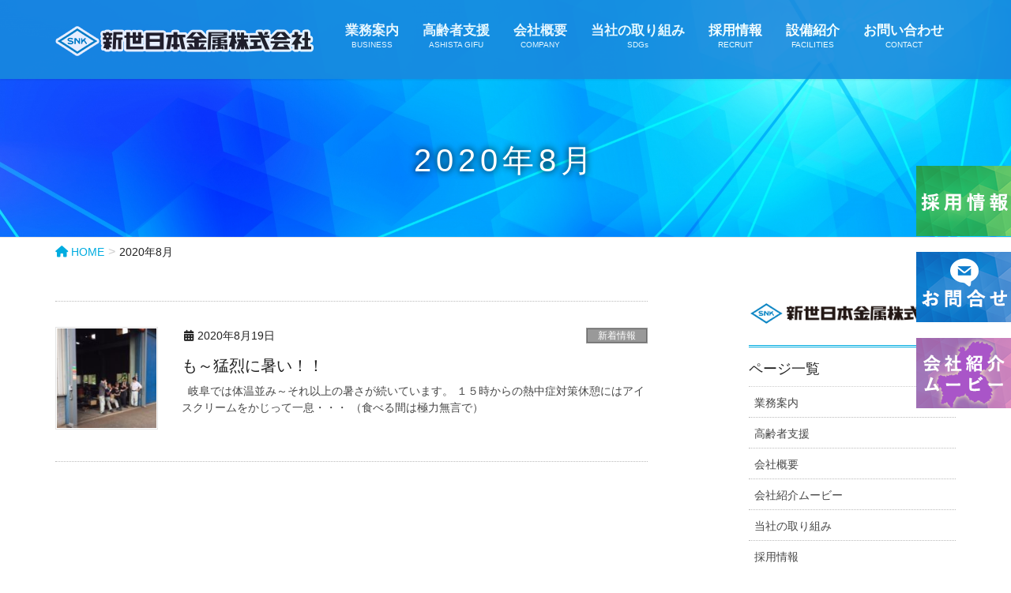

--- FILE ---
content_type: text/html; charset=UTF-8
request_url: https://shinseinihon-k.com/2020/08/
body_size: 19461
content:
<!DOCTYPE html>
<html dir="ltr" lang="ja" prefix="og: https://ogp.me/ns#">
<head>
<meta charset="utf-8">
<meta http-equiv="X-UA-Compatible" content="IE=edge">
<meta name="viewport" content="width=device-width, initial-scale=1">
<meta name="Keywords" content="新世日本金属,岐阜市,鋼材販売,鉄切断,鉄加工,鋼板" />

<title>8月, 2020 | 新世日本金属 株式会社</title>

		<!-- All in One SEO 4.9.3 - aioseo.com -->
	<meta name="robots" content="noindex, max-image-preview:large" />
	<link rel="canonical" href="https://shinseinihon-k.com/2020/08/" />
	<meta name="generator" content="All in One SEO (AIOSEO) 4.9.3" />

		<!-- Global site tag (gtag.js) - Google Analytics -->
<script async src="https://www.googletagmanager.com/gtag/js?id=G-NY3GYRYPZK"></script>
<script>
  window.dataLayer = window.dataLayer || [];
  function gtag(){dataLayer.push(arguments);}
  gtag('js', new Date());

  gtag('config', 'G-NY3GYRYPZK');
  gtag('config', 'UA-115763125-1'); //旧
</script>
		<script type="application/ld+json" class="aioseo-schema">
			{"@context":"https:\/\/schema.org","@graph":[{"@type":"BreadcrumbList","@id":"https:\/\/shinseinihon-k.com\/2020\/08\/#breadcrumblist","itemListElement":[{"@type":"ListItem","@id":"https:\/\/shinseinihon-k.com#listItem","position":1,"name":"\u30db\u30fc\u30e0","item":"https:\/\/shinseinihon-k.com","nextItem":{"@type":"ListItem","@id":"https:\/\/shinseinihon-k.com\/2020\/#listItem","name":2020}},{"@type":"ListItem","@id":"https:\/\/shinseinihon-k.com\/2020\/#listItem","position":2,"name":2020,"item":"https:\/\/shinseinihon-k.com\/2020\/","nextItem":{"@type":"ListItem","@id":"https:\/\/shinseinihon-k.com\/2020\/08\/#listItem","name":"08"},"previousItem":{"@type":"ListItem","@id":"https:\/\/shinseinihon-k.com#listItem","name":"\u30db\u30fc\u30e0"}},{"@type":"ListItem","@id":"https:\/\/shinseinihon-k.com\/2020\/08\/#listItem","position":3,"name":"08","previousItem":{"@type":"ListItem","@id":"https:\/\/shinseinihon-k.com\/2020\/#listItem","name":2020}}]},{"@type":"CollectionPage","@id":"https:\/\/shinseinihon-k.com\/2020\/08\/#collectionpage","url":"https:\/\/shinseinihon-k.com\/2020\/08\/","name":"8\u6708, 2020 | \u65b0\u4e16\u65e5\u672c\u91d1\u5c5e \u682a\u5f0f\u4f1a\u793e","inLanguage":"ja","isPartOf":{"@id":"https:\/\/shinseinihon-k.com\/#website"},"breadcrumb":{"@id":"https:\/\/shinseinihon-k.com\/2020\/08\/#breadcrumblist"}},{"@type":"Organization","@id":"https:\/\/shinseinihon-k.com\/#organization","name":"\u65b0\u4e16\u65e5\u672c\u91d1\u5c5e \u682a\u5f0f\u4f1a\u793e","description":"\u5c90\u961c\u770c\u5c90\u961c\u5e02\u306b\u3042\u308b\u92fc\u6750\u8ca9\u58f2\u306e\u4f1a\u793e \u65b0\u4e16\u65e5\u672c\u91d1\u5c5e\u682a\u5f0f\u4f1a\u793e 1986\u5e74\u5275\u7acb\u3002\u300c\u3088\u308a\u826f\u3044\u88fd\u54c1\u300d\u3092\u300c\u5b89\u5b9a\u3057\u305f\u4fa1\u683c\u300d\u3067\u300c\u3088\u308a\u8fc5\u901f\u300d\u306b\u3002","url":"https:\/\/shinseinihon-k.com\/"},{"@type":"WebSite","@id":"https:\/\/shinseinihon-k.com\/#website","url":"https:\/\/shinseinihon-k.com\/","name":"\u65b0\u4e16\u65e5\u672c\u91d1\u5c5e \u682a\u5f0f\u4f1a\u793e","description":"\u5c90\u961c\u770c\u5c90\u961c\u5e02\u306b\u3042\u308b\u92fc\u6750\u8ca9\u58f2\u306e\u4f1a\u793e \u65b0\u4e16\u65e5\u672c\u91d1\u5c5e\u682a\u5f0f\u4f1a\u793e 1986\u5e74\u5275\u7acb\u3002\u300c\u3088\u308a\u826f\u3044\u88fd\u54c1\u300d\u3092\u300c\u5b89\u5b9a\u3057\u305f\u4fa1\u683c\u300d\u3067\u300c\u3088\u308a\u8fc5\u901f\u300d\u306b\u3002","inLanguage":"ja","publisher":{"@id":"https:\/\/shinseinihon-k.com\/#organization"}}]}
		</script>
		<!-- All in One SEO -->

<meta name="description" content="2020年8月 の記事 新世日本金属 株式会社 岐阜県岐阜市にある鋼材販売の会社 新世日本金属株式会社 1986年創立。「より良い製品」を「安定した価格」で「より迅速」に。" /><style id='wp-img-auto-sizes-contain-inline-css' type='text/css'>
img:is([sizes=auto i],[sizes^="auto," i]){contain-intrinsic-size:3000px 1500px}
/*# sourceURL=wp-img-auto-sizes-contain-inline-css */
</style>
<link rel='stylesheet' id='vkExUnit_common_style-css' href='https://shinseinihon-k.com/wp-content/plugins/vk-all-in-one-expansion-unit/assets/css/vkExUnit_style.css?ver=9.113.0.1' type='text/css' media='all' />
<style id='vkExUnit_common_style-inline-css' type='text/css'>
:root {--ver_page_top_button_url:url(https://shinseinihon-k.com/wp-content/plugins/vk-all-in-one-expansion-unit/assets/images/to-top-btn-icon.svg);}@font-face {font-weight: normal;font-style: normal;font-family: "vk_sns";src: url("https://shinseinihon-k.com/wp-content/plugins/vk-all-in-one-expansion-unit/inc/sns/icons/fonts/vk_sns.eot?-bq20cj");src: url("https://shinseinihon-k.com/wp-content/plugins/vk-all-in-one-expansion-unit/inc/sns/icons/fonts/vk_sns.eot?#iefix-bq20cj") format("embedded-opentype"),url("https://shinseinihon-k.com/wp-content/plugins/vk-all-in-one-expansion-unit/inc/sns/icons/fonts/vk_sns.woff?-bq20cj") format("woff"),url("https://shinseinihon-k.com/wp-content/plugins/vk-all-in-one-expansion-unit/inc/sns/icons/fonts/vk_sns.ttf?-bq20cj") format("truetype"),url("https://shinseinihon-k.com/wp-content/plugins/vk-all-in-one-expansion-unit/inc/sns/icons/fonts/vk_sns.svg?-bq20cj#vk_sns") format("svg");}
.veu_promotion-alert__content--text {border: 1px solid rgba(0,0,0,0.125);padding: 0.5em 1em;border-radius: var(--vk-size-radius);margin-bottom: var(--vk-margin-block-bottom);font-size: 0.875rem;}/* Alert Content部分に段落タグを入れた場合に最後の段落の余白を0にする */.veu_promotion-alert__content--text p:last-of-type{margin-bottom:0;margin-top: 0;}
/*# sourceURL=vkExUnit_common_style-inline-css */
</style>
<link rel='stylesheet' id='hfe-widgets-style-css' href='https://shinseinihon-k.com/wp-content/plugins/header-footer-elementor/inc/widgets-css/frontend.css?ver=1.6.40' type='text/css' media='all' />
<style id='wp-emoji-styles-inline-css' type='text/css'>

	img.wp-smiley, img.emoji {
		display: inline !important;
		border: none !important;
		box-shadow: none !important;
		height: 1em !important;
		width: 1em !important;
		margin: 0 0.07em !important;
		vertical-align: -0.1em !important;
		background: none !important;
		padding: 0 !important;
	}
/*# sourceURL=wp-emoji-styles-inline-css */
</style>
<link rel='stylesheet' id='wp-block-library-css' href='https://shinseinihon-k.com/wp-includes/css/dist/block-library/style.min.css?ver=6.9' type='text/css' media='all' />
<style id='wp-block-library-inline-css' type='text/css'>
/* VK Color Palettes */

/*# sourceURL=wp-block-library-inline-css */
</style><style id='global-styles-inline-css' type='text/css'>
:root{--wp--preset--aspect-ratio--square: 1;--wp--preset--aspect-ratio--4-3: 4/3;--wp--preset--aspect-ratio--3-4: 3/4;--wp--preset--aspect-ratio--3-2: 3/2;--wp--preset--aspect-ratio--2-3: 2/3;--wp--preset--aspect-ratio--16-9: 16/9;--wp--preset--aspect-ratio--9-16: 9/16;--wp--preset--color--black: #000000;--wp--preset--color--cyan-bluish-gray: #abb8c3;--wp--preset--color--white: #ffffff;--wp--preset--color--pale-pink: #f78da7;--wp--preset--color--vivid-red: #cf2e2e;--wp--preset--color--luminous-vivid-orange: #ff6900;--wp--preset--color--luminous-vivid-amber: #fcb900;--wp--preset--color--light-green-cyan: #7bdcb5;--wp--preset--color--vivid-green-cyan: #00d084;--wp--preset--color--pale-cyan-blue: #8ed1fc;--wp--preset--color--vivid-cyan-blue: #0693e3;--wp--preset--color--vivid-purple: #9b51e0;--wp--preset--gradient--vivid-cyan-blue-to-vivid-purple: linear-gradient(135deg,rgb(6,147,227) 0%,rgb(155,81,224) 100%);--wp--preset--gradient--light-green-cyan-to-vivid-green-cyan: linear-gradient(135deg,rgb(122,220,180) 0%,rgb(0,208,130) 100%);--wp--preset--gradient--luminous-vivid-amber-to-luminous-vivid-orange: linear-gradient(135deg,rgb(252,185,0) 0%,rgb(255,105,0) 100%);--wp--preset--gradient--luminous-vivid-orange-to-vivid-red: linear-gradient(135deg,rgb(255,105,0) 0%,rgb(207,46,46) 100%);--wp--preset--gradient--very-light-gray-to-cyan-bluish-gray: linear-gradient(135deg,rgb(238,238,238) 0%,rgb(169,184,195) 100%);--wp--preset--gradient--cool-to-warm-spectrum: linear-gradient(135deg,rgb(74,234,220) 0%,rgb(151,120,209) 20%,rgb(207,42,186) 40%,rgb(238,44,130) 60%,rgb(251,105,98) 80%,rgb(254,248,76) 100%);--wp--preset--gradient--blush-light-purple: linear-gradient(135deg,rgb(255,206,236) 0%,rgb(152,150,240) 100%);--wp--preset--gradient--blush-bordeaux: linear-gradient(135deg,rgb(254,205,165) 0%,rgb(254,45,45) 50%,rgb(107,0,62) 100%);--wp--preset--gradient--luminous-dusk: linear-gradient(135deg,rgb(255,203,112) 0%,rgb(199,81,192) 50%,rgb(65,88,208) 100%);--wp--preset--gradient--pale-ocean: linear-gradient(135deg,rgb(255,245,203) 0%,rgb(182,227,212) 50%,rgb(51,167,181) 100%);--wp--preset--gradient--electric-grass: linear-gradient(135deg,rgb(202,248,128) 0%,rgb(113,206,126) 100%);--wp--preset--gradient--midnight: linear-gradient(135deg,rgb(2,3,129) 0%,rgb(40,116,252) 100%);--wp--preset--font-size--small: 13px;--wp--preset--font-size--medium: 20px;--wp--preset--font-size--large: 36px;--wp--preset--font-size--x-large: 42px;--wp--preset--spacing--20: 0.44rem;--wp--preset--spacing--30: 0.67rem;--wp--preset--spacing--40: 1rem;--wp--preset--spacing--50: 1.5rem;--wp--preset--spacing--60: 2.25rem;--wp--preset--spacing--70: 3.38rem;--wp--preset--spacing--80: 5.06rem;--wp--preset--shadow--natural: 6px 6px 9px rgba(0, 0, 0, 0.2);--wp--preset--shadow--deep: 12px 12px 50px rgba(0, 0, 0, 0.4);--wp--preset--shadow--sharp: 6px 6px 0px rgba(0, 0, 0, 0.2);--wp--preset--shadow--outlined: 6px 6px 0px -3px rgb(255, 255, 255), 6px 6px rgb(0, 0, 0);--wp--preset--shadow--crisp: 6px 6px 0px rgb(0, 0, 0);}:where(.is-layout-flex){gap: 0.5em;}:where(.is-layout-grid){gap: 0.5em;}body .is-layout-flex{display: flex;}.is-layout-flex{flex-wrap: wrap;align-items: center;}.is-layout-flex > :is(*, div){margin: 0;}body .is-layout-grid{display: grid;}.is-layout-grid > :is(*, div){margin: 0;}:where(.wp-block-columns.is-layout-flex){gap: 2em;}:where(.wp-block-columns.is-layout-grid){gap: 2em;}:where(.wp-block-post-template.is-layout-flex){gap: 1.25em;}:where(.wp-block-post-template.is-layout-grid){gap: 1.25em;}.has-black-color{color: var(--wp--preset--color--black) !important;}.has-cyan-bluish-gray-color{color: var(--wp--preset--color--cyan-bluish-gray) !important;}.has-white-color{color: var(--wp--preset--color--white) !important;}.has-pale-pink-color{color: var(--wp--preset--color--pale-pink) !important;}.has-vivid-red-color{color: var(--wp--preset--color--vivid-red) !important;}.has-luminous-vivid-orange-color{color: var(--wp--preset--color--luminous-vivid-orange) !important;}.has-luminous-vivid-amber-color{color: var(--wp--preset--color--luminous-vivid-amber) !important;}.has-light-green-cyan-color{color: var(--wp--preset--color--light-green-cyan) !important;}.has-vivid-green-cyan-color{color: var(--wp--preset--color--vivid-green-cyan) !important;}.has-pale-cyan-blue-color{color: var(--wp--preset--color--pale-cyan-blue) !important;}.has-vivid-cyan-blue-color{color: var(--wp--preset--color--vivid-cyan-blue) !important;}.has-vivid-purple-color{color: var(--wp--preset--color--vivid-purple) !important;}.has-black-background-color{background-color: var(--wp--preset--color--black) !important;}.has-cyan-bluish-gray-background-color{background-color: var(--wp--preset--color--cyan-bluish-gray) !important;}.has-white-background-color{background-color: var(--wp--preset--color--white) !important;}.has-pale-pink-background-color{background-color: var(--wp--preset--color--pale-pink) !important;}.has-vivid-red-background-color{background-color: var(--wp--preset--color--vivid-red) !important;}.has-luminous-vivid-orange-background-color{background-color: var(--wp--preset--color--luminous-vivid-orange) !important;}.has-luminous-vivid-amber-background-color{background-color: var(--wp--preset--color--luminous-vivid-amber) !important;}.has-light-green-cyan-background-color{background-color: var(--wp--preset--color--light-green-cyan) !important;}.has-vivid-green-cyan-background-color{background-color: var(--wp--preset--color--vivid-green-cyan) !important;}.has-pale-cyan-blue-background-color{background-color: var(--wp--preset--color--pale-cyan-blue) !important;}.has-vivid-cyan-blue-background-color{background-color: var(--wp--preset--color--vivid-cyan-blue) !important;}.has-vivid-purple-background-color{background-color: var(--wp--preset--color--vivid-purple) !important;}.has-black-border-color{border-color: var(--wp--preset--color--black) !important;}.has-cyan-bluish-gray-border-color{border-color: var(--wp--preset--color--cyan-bluish-gray) !important;}.has-white-border-color{border-color: var(--wp--preset--color--white) !important;}.has-pale-pink-border-color{border-color: var(--wp--preset--color--pale-pink) !important;}.has-vivid-red-border-color{border-color: var(--wp--preset--color--vivid-red) !important;}.has-luminous-vivid-orange-border-color{border-color: var(--wp--preset--color--luminous-vivid-orange) !important;}.has-luminous-vivid-amber-border-color{border-color: var(--wp--preset--color--luminous-vivid-amber) !important;}.has-light-green-cyan-border-color{border-color: var(--wp--preset--color--light-green-cyan) !important;}.has-vivid-green-cyan-border-color{border-color: var(--wp--preset--color--vivid-green-cyan) !important;}.has-pale-cyan-blue-border-color{border-color: var(--wp--preset--color--pale-cyan-blue) !important;}.has-vivid-cyan-blue-border-color{border-color: var(--wp--preset--color--vivid-cyan-blue) !important;}.has-vivid-purple-border-color{border-color: var(--wp--preset--color--vivid-purple) !important;}.has-vivid-cyan-blue-to-vivid-purple-gradient-background{background: var(--wp--preset--gradient--vivid-cyan-blue-to-vivid-purple) !important;}.has-light-green-cyan-to-vivid-green-cyan-gradient-background{background: var(--wp--preset--gradient--light-green-cyan-to-vivid-green-cyan) !important;}.has-luminous-vivid-amber-to-luminous-vivid-orange-gradient-background{background: var(--wp--preset--gradient--luminous-vivid-amber-to-luminous-vivid-orange) !important;}.has-luminous-vivid-orange-to-vivid-red-gradient-background{background: var(--wp--preset--gradient--luminous-vivid-orange-to-vivid-red) !important;}.has-very-light-gray-to-cyan-bluish-gray-gradient-background{background: var(--wp--preset--gradient--very-light-gray-to-cyan-bluish-gray) !important;}.has-cool-to-warm-spectrum-gradient-background{background: var(--wp--preset--gradient--cool-to-warm-spectrum) !important;}.has-blush-light-purple-gradient-background{background: var(--wp--preset--gradient--blush-light-purple) !important;}.has-blush-bordeaux-gradient-background{background: var(--wp--preset--gradient--blush-bordeaux) !important;}.has-luminous-dusk-gradient-background{background: var(--wp--preset--gradient--luminous-dusk) !important;}.has-pale-ocean-gradient-background{background: var(--wp--preset--gradient--pale-ocean) !important;}.has-electric-grass-gradient-background{background: var(--wp--preset--gradient--electric-grass) !important;}.has-midnight-gradient-background{background: var(--wp--preset--gradient--midnight) !important;}.has-small-font-size{font-size: var(--wp--preset--font-size--small) !important;}.has-medium-font-size{font-size: var(--wp--preset--font-size--medium) !important;}.has-large-font-size{font-size: var(--wp--preset--font-size--large) !important;}.has-x-large-font-size{font-size: var(--wp--preset--font-size--x-large) !important;}
/*# sourceURL=global-styles-inline-css */
</style>

<style id='classic-theme-styles-inline-css' type='text/css'>
/*! This file is auto-generated */
.wp-block-button__link{color:#fff;background-color:#32373c;border-radius:9999px;box-shadow:none;text-decoration:none;padding:calc(.667em + 2px) calc(1.333em + 2px);font-size:1.125em}.wp-block-file__button{background:#32373c;color:#fff;text-decoration:none}
/*# sourceURL=/wp-includes/css/classic-themes.min.css */
</style>
<link rel='stylesheet' id='contact-form-7-css' href='https://shinseinihon-k.com/wp-content/plugins/contact-form-7/includes/css/styles.css?ver=6.1.4' type='text/css' media='all' />
<link rel='stylesheet' id='photospace_responsive_gallery-frontend-css' href='https://shinseinihon-k.com/wp-content/plugins/photospace-responsive/plugin-assets/css/frontend.css?ver=1.0.0' type='text/css' media='all' />
<link rel='stylesheet' id='hfe-style-css' href='https://shinseinihon-k.com/wp-content/plugins/header-footer-elementor/assets/css/header-footer-elementor.css?ver=1.6.40' type='text/css' media='all' />
<link rel='stylesheet' id='elementor-icons-css' href='https://shinseinihon-k.com/wp-content/plugins/elementor/assets/lib/eicons/css/elementor-icons.min.css?ver=5.30.0' type='text/css' media='all' />
<link rel='stylesheet' id='elementor-frontend-css' href='https://shinseinihon-k.com/wp-content/plugins/elementor/assets/css/frontend-lite.min.css?ver=3.23.4' type='text/css' media='all' />
<link rel='stylesheet' id='swiper-css' href='https://shinseinihon-k.com/wp-content/plugins/elementor/assets/lib/swiper/v8/css/swiper.min.css?ver=8.4.5' type='text/css' media='all' />
<link rel='stylesheet' id='elementor-post-2411-css' href='https://shinseinihon-k.com/wp-content/uploads/elementor/css/post-2411.css?ver=1724994532' type='text/css' media='all' />
<link rel='stylesheet' id='elementor-global-css' href='https://shinseinihon-k.com/wp-content/uploads/elementor/css/global.css?ver=1724994534' type='text/css' media='all' />
<link rel='stylesheet' id='vk-swiper-style-css' href='https://shinseinihon-k.com/wp-content/plugins/vk-blocks/vendor/vektor-inc/vk-swiper/src/assets/css/swiper-bundle.min.css?ver=11.0.2' type='text/css' media='all' />
<link rel='stylesheet' id='lightning-design-style-css' href='https://shinseinihon-k.com/wp-content/plugins/lightning-skin-jpnstyle/bs3/css/style.css?ver=8.1.2' type='text/css' media='all' />
<style id='lightning-design-style-inline-css' type='text/css'>
:root {--color-key:#00ace0;--wp--preset--color--vk-color-primary:#00ace0;--color-key-dark:#1c7cbc;}
/* ltg common custom */:root {--vk-menu-acc-btn-border-color:#333;--vk-color-primary:#00ace0;--vk-color-primary-dark:#1c7cbc;--vk-color-primary-vivid:#00bdf6;--color-key:#00ace0;--wp--preset--color--vk-color-primary:#00ace0;--color-key-dark:#1c7cbc;}.veu_color_txt_key { color:#1c7cbc ; }.veu_color_bg_key { background-color:#1c7cbc ; }.veu_color_border_key { border-color:#1c7cbc ; }.btn-default { border-color:#00ace0;color:#00ace0;}.btn-default:focus,.btn-default:hover { border-color:#00ace0;background-color: #00ace0; }.wp-block-search__button,.btn-primary { background-color:#00ace0;border-color:#1c7cbc; }.wp-block-search__button:focus,.wp-block-search__button:hover,.btn-primary:not(:disabled):not(.disabled):active,.btn-primary:focus,.btn-primary:hover { background-color:#1c7cbc;border-color:#00ace0; }.btn-outline-primary { color : #00ace0 ; border-color:#00ace0; }.btn-outline-primary:not(:disabled):not(.disabled):active,.btn-outline-primary:focus,.btn-outline-primary:hover { color : #fff; background-color:#00ace0;border-color:#1c7cbc; }a { color:#337ab7; }
.tagcloud a:before { font-family: "Font Awesome 5 Free";content: "\f02b";font-weight: bold; }
a { color:#00ace0; }a:focus, a:hover { color:#1c7cbc; }h2,.mainSection-title{ border-color: #00ace0;}.subSection .subSection-title { border-top-color: #00ace0;}h3:after, .subSection-title:after,.veu_card .veu_card_title:after { border-bottom-color:#00ace0; }h4 { border-left-color: #00ace0; }.mainSection header h1{ border-color:#00ace0; }h2:before,.subSection .subSection-title:before,.mainSection .archive-header h1:before { color: #00ace0; }dt:before { color:#00ace0; }.nav > li a:hover{ color: #00ace0; }ul.gMenu > li > a:hover:after,ul.gMenu > li.current-post-ancestor > a:after,ul.gMenu > li.current-menu-item > a:after,ul.gMenu > li.current-menu-parent > a:after,ul.gMenu > li.current-menu-ancestor > a:after,ul.gMenu > li.current_page_parent > a:after,ul.gMenu > li.current_page_ancestor > a:after{ border-bottom-color: #00ace0; }@media (min-width: 992px){ul.gMenu > li > ul.sub-menu li a{background-color:#00ace0;}ul.gMenu > li > ul.sub-menu li a:hover {background-color:#1c7cbc;}ul.gMenu > li:before,ul.gMenu > li.menu-item-has-children::after { border-bottom-color:#00ace0;}}.siteContent .btn-default:after { border-color: #00ace0;}.siteContent .btn-primary,.siteContent .btn-primary:after{ border-color: #1c7cbc;}.siteContent .btn-primary:focus:after,.siteContent .btn-primary:hover:after { border-color:#00ace0; }ul.page-numbers li span.page-numbers.current,.page-link dl .post-page-numbers:first-child{ background-color:#00ace0 }.pager li > a:hover{ background-color: #00ace0; color: #fff; }.veu_3prArea .btn-default:after { color:#00ace0; }.veu_sitemap .sitemap-col .link-list li a:hover { color: #00ace0; }.widget_nav_menu ul li a:hover,.widget_archive ul li a:hover,.widget_categories ul li a:hover,.widget_pages ul li a:hover,.widget_recent_entries ul li a:hover{ color: #00ace0; }.veu_newPosts ul.postList li .taxonomies a{ color:#00ace0; border-color:#00ace0; }.veu_newPosts ul.postList li .taxonomies a:hover{ background-color:#00ace0; border-color:#00ace0; }.mainSection .veu_newPosts.pt_0 .media-body .media-taxonomy a:hover{ color: #00ace0; }.mainSection .veu_newPosts.pt_0 .media-body .media-taxonomy:after{ border-top: solid 1px #00ace0; }.media .media-body .media-heading a:hover{ color: #00ace0; }.siteContent,.siteContent_after{background-color:#fff;}
/*# sourceURL=lightning-design-style-inline-css */
</style>
<link rel='stylesheet' id='veu-cta-css' href='https://shinseinihon-k.com/wp-content/plugins/vk-all-in-one-expansion-unit/inc/call-to-action/package/assets/css/style.css?ver=9.113.0.1' type='text/css' media='all' />
<link rel='stylesheet' id='vk-blocks-build-css-css' href='https://shinseinihon-k.com/wp-content/plugins/vk-blocks/build/block-build.css?ver=1.115.2.1' type='text/css' media='all' />
<style id='vk-blocks-build-css-inline-css' type='text/css'>

	:root {
		--vk_image-mask-circle: url(https://shinseinihon-k.com/wp-content/plugins/vk-blocks/inc/vk-blocks/images/circle.svg);
		--vk_image-mask-wave01: url(https://shinseinihon-k.com/wp-content/plugins/vk-blocks/inc/vk-blocks/images/wave01.svg);
		--vk_image-mask-wave02: url(https://shinseinihon-k.com/wp-content/plugins/vk-blocks/inc/vk-blocks/images/wave02.svg);
		--vk_image-mask-wave03: url(https://shinseinihon-k.com/wp-content/plugins/vk-blocks/inc/vk-blocks/images/wave03.svg);
		--vk_image-mask-wave04: url(https://shinseinihon-k.com/wp-content/plugins/vk-blocks/inc/vk-blocks/images/wave04.svg);
	}
	

	:root {

		--vk-balloon-border-width:1px;

		--vk-balloon-speech-offset:-12px;
	}
	

	:root {
		--vk_flow-arrow: url(https://shinseinihon-k.com/wp-content/plugins/vk-blocks/inc/vk-blocks/images/arrow_bottom.svg);
	}
	
/*# sourceURL=vk-blocks-build-css-inline-css */
</style>
<link rel='stylesheet' id='lightning-common-style-css' href='https://shinseinihon-k.com/wp-content/themes/lightning/_g2/assets/css/common.css?ver=15.1.2' type='text/css' media='all' />
<style id='lightning-common-style-inline-css' type='text/css'>
/* vk-mobile-nav */:root {--vk-mobile-nav-menu-btn-bg-src: url("https://shinseinihon-k.com/wp-content/themes/lightning/_g2/inc/vk-mobile-nav/package//images/vk-menu-btn-black.svg");--vk-mobile-nav-menu-btn-close-bg-src: url("https://shinseinihon-k.com/wp-content/themes/lightning/_g2/inc/vk-mobile-nav/package//images/vk-menu-close-black.svg");--vk-menu-acc-icon-open-black-bg-src: url("https://shinseinihon-k.com/wp-content/themes/lightning/_g2/inc/vk-mobile-nav/package//images/vk-menu-acc-icon-open-black.svg");--vk-menu-acc-icon-open-white-bg-src: url("https://shinseinihon-k.com/wp-content/themes/lightning/_g2/inc/vk-mobile-nav/package//images/vk-menu-acc-icon-open-white.svg");--vk-menu-acc-icon-close-black-bg-src: url("https://shinseinihon-k.com/wp-content/themes/lightning/_g2/inc/vk-mobile-nav/package//images/vk-menu-close-black.svg");--vk-menu-acc-icon-close-white-bg-src: url("https://shinseinihon-k.com/wp-content/themes/lightning/_g2/inc/vk-mobile-nav/package//images/vk-menu-close-white.svg");}
/*# sourceURL=lightning-common-style-inline-css */
</style>
<link rel='stylesheet' id='lightning-theme-style-css' href='https://shinseinihon-k.com/wp-content/themes/lightning_child/style.css?ver=15.1.2' type='text/css' media='all' />
<link rel='stylesheet' id='lightning-jpnstyle-icons-css' href='https://shinseinihon-k.com/wp-content/plugins/lightning-skin-jpnstyle/bs3/../icons/style.css?ver=8.1.2' type='text/css' media='all' />
<link rel='stylesheet' id='vk-font-awesome-css' href='https://shinseinihon-k.com/wp-content/themes/lightning/vendor/vektor-inc/font-awesome-versions/src/versions/6/css/all.min.css?ver=6.1.0' type='text/css' media='all' />
<link rel='stylesheet' id='fancybox-css' href='https://shinseinihon-k.com/wp-content/plugins/easy-fancybox/fancybox/1.5.4/jquery.fancybox.min.css?ver=6.9' type='text/css' media='screen' />
<style id='fancybox-inline-css' type='text/css'>
#fancybox-outer{background:#ffffff}#fancybox-content{background:#ffffff;border-color:#ffffff;color:#000000;}#fancybox-title,#fancybox-title-float-main{color:#fff}
/*# sourceURL=fancybox-inline-css */
</style>
<link rel='stylesheet' id='google-fonts-1-css' href='https://fonts.googleapis.com/css?family=Roboto%3A100%2C100italic%2C200%2C200italic%2C300%2C300italic%2C400%2C400italic%2C500%2C500italic%2C600%2C600italic%2C700%2C700italic%2C800%2C800italic%2C900%2C900italic%7CRoboto+Slab%3A100%2C100italic%2C200%2C200italic%2C300%2C300italic%2C400%2C400italic%2C500%2C500italic%2C600%2C600italic%2C700%2C700italic%2C800%2C800italic%2C900%2C900italic&#038;display=swap&#038;ver=6.9' type='text/css' media='all' />
<link rel="preconnect" href="https://fonts.gstatic.com/" crossorigin><script type="text/javascript" src="https://shinseinihon-k.com/wp-includes/js/jquery/jquery.min.js?ver=3.7.1" id="jquery-core-js"></script>
<script type="text/javascript" src="https://shinseinihon-k.com/wp-includes/js/jquery/jquery-migrate.min.js?ver=3.4.1" id="jquery-migrate-js"></script>
<link rel="https://api.w.org/" href="https://shinseinihon-k.com/wp-json/" /><meta name="generator" content="WordPress 6.9" />
<style>
.grecaptcha-badge { visibility: hidden; } .recaptcha_text-center{width:90%; margin:0 auto;text-align:center;}.recaptcha_text-left{}
</style>
		<script type="text/javascript">
				(function(c,l,a,r,i,t,y){
					c[a]=c[a]||function(){(c[a].q=c[a].q||[]).push(arguments)};t=l.createElement(r);t.async=1;
					t.src="https://www.clarity.ms/tag/"+i+"?ref=wordpress";y=l.getElementsByTagName(r)[0];y.parentNode.insertBefore(t,y);
				})(window, document, "clarity", "script", "lrmqn8visz");
		</script>
		<!--	photospace [ START ] -->
<style type="text/css">

.photospace_res ul.thumbs img {
    width: 0px;
    height: 0px;
}

.photospace_res .thumnail_row a.pageLink {
    width: 0px;
    height: 0px;
    line-height: 0px;
}



</style>
<!--	photospace [ END ] --> 
	<style>img#wpstats{display:none}</style>
		<style id="lightning-color-custom-for-plugins" type="text/css">/* ltg theme common */.color_key_bg,.color_key_bg_hover:hover{background-color: #00ace0;}.color_key_txt,.color_key_txt_hover:hover{color: #00ace0;}.color_key_border,.color_key_border_hover:hover{border-color: #00ace0;}.color_key_dark_bg,.color_key_dark_bg_hover:hover{background-color: #1c7cbc;}.color_key_dark_txt,.color_key_dark_txt_hover:hover{color: #1c7cbc;}.color_key_dark_border,.color_key_dark_border_hover:hover{border-color: #1c7cbc;}</style><meta name="generator" content="Elementor 3.23.4; features: e_optimized_css_loading, additional_custom_breakpoints, e_lazyload; settings: css_print_method-external, google_font-enabled, font_display-swap">
			<style>
				.e-con.e-parent:nth-of-type(n+4):not(.e-lazyloaded):not(.e-no-lazyload),
				.e-con.e-parent:nth-of-type(n+4):not(.e-lazyloaded):not(.e-no-lazyload) * {
					background-image: none !important;
				}
				@media screen and (max-height: 1024px) {
					.e-con.e-parent:nth-of-type(n+3):not(.e-lazyloaded):not(.e-no-lazyload),
					.e-con.e-parent:nth-of-type(n+3):not(.e-lazyloaded):not(.e-no-lazyload) * {
						background-image: none !important;
					}
				}
				@media screen and (max-height: 640px) {
					.e-con.e-parent:nth-of-type(n+2):not(.e-lazyloaded):not(.e-no-lazyload),
					.e-con.e-parent:nth-of-type(n+2):not(.e-lazyloaded):not(.e-no-lazyload) * {
						background-image: none !important;
					}
				}
			</style>
			<style type="text/css" id="custom-background-css">
body.custom-background { background-color: #ffffff; background-image: url("https://shinseinihon-k.com/wp-content/uploads/2018/02/1766614445597a065f28100cf7cc571f_m.jpg"); background-position: left top; background-size: cover; background-repeat: no-repeat; background-attachment: fixed; }
</style>
	<!-- [ VK All in One Expansion Unit OGP ] -->
<meta property="og:site_name" content="新世日本金属 株式会社" />
<meta property="og:url" content="https://shinseinihon-k.com/news/%e3%82%82%ef%bd%9e%e7%8c%9b%e7%83%88%e3%81%ab%e6%9a%91%e3%81%84%ef%bc%81%ef%bc%81/" />
<meta property="og:title" content="2020年8月 | 新世日本金属 株式会社" />
<meta property="og:description" content="2020年8月 の記事 新世日本金属 株式会社 岐阜県岐阜市にある鋼材販売の会社 新世日本金属株式会社 1986年創立。「より良い製品」を「安定した価格」で「より迅速」に。" />
<meta property="og:type" content="article" />
<!-- [ / VK All in One Expansion Unit OGP ] -->
<!-- [ VK All in One Expansion Unit twitter card ] -->
<meta name="twitter:card" content="summary_large_image">
<meta name="twitter:description" content="2020年8月 の記事 新世日本金属 株式会社 岐阜県岐阜市にある鋼材販売の会社 新世日本金属株式会社 1986年創立。「より良い製品」を「安定した価格」で「より迅速」に。">
<meta name="twitter:title" content="2020年8月 | 新世日本金属 株式会社">
<meta name="twitter:url" content="https://shinseinihon-k.com/news/%e3%82%82%ef%bd%9e%e7%8c%9b%e7%83%88%e3%81%ab%e6%9a%91%e3%81%84%ef%bc%81%ef%bc%81/">
	<meta name="twitter:domain" content="shinseinihon-k.com">
	<!-- [ / VK All in One Expansion Unit twitter card ] -->
	<link rel="icon" href="https://shinseinihon-k.com/wp-content/uploads/2018/03/cropped-favicon-1-32x32.png" sizes="32x32" />
<link rel="icon" href="https://shinseinihon-k.com/wp-content/uploads/2018/03/cropped-favicon-1-192x192.png" sizes="192x192" />
<link rel="apple-touch-icon" href="https://shinseinihon-k.com/wp-content/uploads/2018/03/cropped-favicon-1-180x180.png" />
<meta name="msapplication-TileImage" content="https://shinseinihon-k.com/wp-content/uploads/2018/03/cropped-favicon-1-270x270.png" />
		<style type="text/css" id="wp-custom-css">
			@media (max-width: 991px){
.menuBtn {
    padding: 1px 5px;
}
}

.breadSection .breadcrumb span {
    font-size: .9em;
}

@media (min-width:992px){
	.siteHeader .container {
		padding-top:0px !important;
		padding-bottom:0px !important;
	}
	
	.siteHeadContainer .gMenu_outer {
    padding-top:17px;
	}
}

.navbar-brand{
	padding:0px;
}


body, .gMenu_name, ul.gMenu .sub-menu, .veu_leadTxt, dt, h1, h2, h3, h4, h5, h6, .page-header .page-header_pageTitle {
    font-family: Meiryo, "メイリオ",'Hiragino Kaku Gothic ProN', 'ヒラギノ角ゴ ProN W3', Osaka, 'MS PGothic', arial, helvetica, sans-serif;
}

@media (max-width: 991px){
ul.gMenu .current-menu-item>a, ul.gMenu a:active, ul.gMenu a:hover {
background-color:rgba(81,168,255,.8); 
}
	
ul.gMenu a:hover {
    background-color:#62B1FF;
}

.gMenu_outer {overflow: visible;}

.navbar-brand img {
    max-height: 55px !important;
}
.siteHeader .container {
    padding-top: 0px;
}
	
}

h1.siteHeader_logo img{max-width:none;max-height:none;}


.veu_contact.veu_contentAddSection .contact_frame{background-color:#f9fbe1;}

.btn.btn-block{padding-top:30px;padding-bottom:30px;}


.veu_childPage_list .childPage_list_box{background-color: #ddd;}

.siteHeader{opacity:0.9;}

.gMenu_name{
    font-size: 120%;
    font-weight: bold;
}

.btn_right {
    margin-top: -150px;
    position: fixed;
    right: 0;
    top: 50%;
    z-index: 9999;
}

@media screen and (max-width: 770px){
        .btn_right {display:none;}
    
}

.siteFooter,.siteFooter .copySection{color:#333;background-color:#eee;}

.siteFooter{z-index:0;}

.siteFooter .widget_nav_menu ul li a{color:#333;}
	
	h2.widget_ltg_adv_full_wide_title_title{font-weight:bold;}

.widget .prArea .subSection-title{font-weight:bold;text-align:center;color:#27609E;font-size:180%;letter-spacing:0.15em;}

@media screen and (max-width: 770px){
	.widget .prArea .subSection-title{font-size:130%;}
    
}

.siteContent {
    background-color: #fff;
}

footer .copySection p:nth-child(2) {
    display:none !important;
}

.headerTop li a, .headerTop li span{
font-size:22px;
}

.imgBorder {
    border: 3px solid #ccc;
}
.rightImg {
    float: right;
    margin-bottom: 30px !important;
    margin-left: 20px !important;
}

.headerTop li a, .headerTop li span{
color:#1f81e4;
}

.siteHeader.navbar, ul.gMenu a{
	background-color: #1889de;
}

.btn-primary{background-color:#0075D9}

ul.gMenu a{color:#fff;}
ul.gMenu a:hover,ul.gMenu a:hover .gMenu_description{color:#64cdeb !important;}
ul.gMenu a:hover{border-bottom:1px solid #fff;}


.page-header{/*background-color:#1882d3;*/}

div.mainSection, div.sideSection{background-color:#fff;}

/*水谷追加分ここから*/
.douga_sp {
	display:none;
}

@media only screen and (max-width: 750px) {
.douga_pc {display:none;}
.douga_sp {display:block;}
}

.summer_intern {
	display:block;
	text-align:center;
	margin: 3em 0 5em 0;
}
@media (max-width: 991px){
.menuBtn.btn-default {
    display: none;
}
}

.grecaptcha-badge { bottom: 80px!important; }
/*水谷追加分ここまで*/

.douga_text{
 text-align:right;
}

.douga_text_sp{
	text-align:center;
}

.siteHeader {
    width: 100%;
    z-index: 1!important;
    top: 0;
    background-color: #fff;
    box-shadow: 0 1px 3px rgba(0,0,0,.1);
    margin-bottom: 0;
    min-height: 46px
}
.vk-mobile-nav {
	padding:45px 30px;
}
.vk-mobile-nav.vk-mobile-nav-open.vk-mobile-nav-drop-in{
		right: 0px;
}

/*SBTイニシアチブの画像　真ん中寄せ*/
.wp-block-image.center-fix {
  text-align: center;
}
		</style>
				<style type="text/css">/* VK CSS Customize */body{font-family:"メイリオ",Meiryo,"ＭＳ Ｐゴシック","Hiragino Kaku Gothic Pro","ヒラギノ角ゴ Pro W3",sans-serif !important;}.veu_contact .contact_txt_tel{color:#1c7cbc;}/* End VK CSS Customize */</style>
			<meta name="Keywords" content="新世日本金属,岐阜市,鋼材販売,鉄切断,鉄加工,鋼板" />
</head>
<body data-rsssl=1 class="archive date custom-background wp-theme-lightning wp-child-theme-lightning_child ehf-template-lightning ehf-stylesheet-lightning_child vk-blocks device-pc headfix fa_v6_css post-type-post elementor-default elementor-kit-2411">
	
<div class="btn_right">
<p style="margin-bottom: 20px;"><a href="/recruit/">
<img src="/wp-content/uploads/2018/03/sidebtn_recruit.png" />
</a></p>
<p style="margin-bottom: 20px;">
<a href="/contact/">
<img src="/wp-content/uploads/2018/03/sidebtn_contact.png" />
</a></p>
<p style="margin-bottom: 20px;"><a href="/recruit/movie-company/">
<img src="/wp-content/uploads/2022/04/sidebtn_movie.png" />
</a></p>
</div>

	
<header class="navbar siteHeader">
		<div class="container siteHeadContainer">
		<div class="navbar-header">
			<h1 class="navbar-brand siteHeader_logo">
			<a href="https://shinseinihon-k.com/"><span>
			<img src="https://shinseinihon-k.com/wp-content/uploads/2018/03/logo-6.png" alt="新世日本金属 株式会社" />			</span></a>
			</h1>
									<a href="#" class="btn btn-default menuBtn menuClose menuBtn_left" id="menuBtn"><div style="margin-bottom: -5px;"><i class="fa fa-bars" aria-hidden="true"></i></div><span style="font-size:50%;font-weight:bold;">MENU</span></a>
					</div>

		<div id="gMenu_outer" class="gMenu_outer"><nav class="menu-headernavigation-container"><ul id="menu-headernavigation" class="menu nav gMenu"><li id="menu-item-28" class="menu-item menu-item-type-post_type menu-item-object-page"><a href="https://shinseinihon-k.com/business/"><strong class="gMenu_name">業務案内</strong><span class="gMenu_description">BUSINESS</span></a></li>
<li id="menu-item-5302" class="menu-item menu-item-type-post_type menu-item-object-page"><a href="https://shinseinihon-k.com/ashistagifu/"><strong class="gMenu_name">高齢者支援</strong><span class="gMenu_description">ASHISTA GIFU</span></a></li>
<li id="menu-item-25" class="menu-item menu-item-type-post_type menu-item-object-page"><a href="https://shinseinihon-k.com/company/"><strong class="gMenu_name">会社概要</strong><span class="gMenu_description">COMPANY</span></a></li>
<li id="menu-item-2267" class="spView menu-item menu-item-type-post_type menu-item-object-page"><a href="https://shinseinihon-k.com/movie-company/"><strong class="gMenu_name">会社紹介ムービー</strong></a></li>
<li id="menu-item-2027" class="menu-item menu-item-type-post_type menu-item-object-page"><a href="https://shinseinihon-k.com/sdgs/"><strong class="gMenu_name">当社の取り組み</strong><span class="gMenu_description">SDGs</span></a></li>
<li id="menu-item-5118" class="menu-item menu-item-type-custom menu-item-object-custom menu-item-has-children"><a target="_blank" href="https://recruit.shinseinihon-k.com/"><strong class="gMenu_name">採用情報</strong><span class="gMenu_description">RECRUIT</span></a>
<ul class="sub-menu">
	<li id="menu-item-308" class="menu-item menu-item-type-post_type menu-item-object-page"><a href="https://shinseinihon-k.com/recruit/information/">募集要項</a></li>
	<li id="menu-item-295" class="menu-item menu-item-type-post_type menu-item-object-page"><a href="https://shinseinihon-k.com/recruit/voice/">先輩社員の声</a></li>
	<li id="menu-item-307" class="menu-item menu-item-type-post_type menu-item-object-page"><a href="https://shinseinihon-k.com/recruit/entry/">採用エントリー</a></li>
	<li id="menu-item-2289" class="menu-item menu-item-type-post_type menu-item-object-page"><a href="https://shinseinihon-k.com/recruit/data/">数字で見る新世日本金属</a></li>
</ul>
</li>
<li id="menu-item-29" class="menu-item menu-item-type-post_type menu-item-object-page"><a href="https://shinseinihon-k.com/facilities-4/"><strong class="gMenu_name">設備紹介</strong><span class="gMenu_description">FACILITIES</span></a></li>
<li id="menu-item-26" class="menu-item menu-item-type-post_type menu-item-object-page"><a href="https://shinseinihon-k.com/contact/"><strong class="gMenu_name">お問い合わせ</strong><span class="gMenu_description">CONTACT</span></a></li>
</ul></nav></div>	</div>
		

	
</header>


<div class="section page-header"><div class="container"><div class="row"><div class="col-md-12">
<h1 class="page-header_pageTitle">
2020年8月</h1>
</div></div></div></div><!-- [ /.page-header ] -->
<!-- [ .breadSection ] --><div class="section breadSection"><div class="container"><div class="row"><ol class="breadcrumb" itemscope itemtype="https://schema.org/BreadcrumbList"><li id="panHome" itemprop="itemListElement" itemscope itemtype="http://schema.org/ListItem"><a itemprop="item" href="https://shinseinihon-k.com/"><span itemprop="name"><i class="fa fa-home"></i> HOME</span></a><meta itemprop="position" content="1" /></li><li><span>2020年8月</span><meta itemprop="position" content="2" /></li></ol></div></div></div><!-- [ /.breadSection ] -->
<div class="section siteContent">
<div class="container">
<div class="row">

<div class="col-md-8 mainSection" id="main" role="main">

 
<div class="postList">


  
        <article class="media">
<div id="post-1307" class="post-1307 post type-post status-publish format-standard has-post-thumbnail hentry category-news">
		<div class="media-left postList_thumbnail">
		<a href="https://shinseinihon-k.com/news/%e3%82%82%ef%bd%9e%e7%8c%9b%e7%83%88%e3%81%ab%e6%9a%91%e3%81%84%ef%bc%81%ef%bc%81/">
		<img width="150" height="150" src="https://shinseinihon-k.com/wp-content/uploads/2020/08/ice1-150x150.jpg" class="media-object wp-post-image" alt="" decoding="async" srcset="https://shinseinihon-k.com/wp-content/uploads/2020/08/ice1-150x150.jpg 150w, https://shinseinihon-k.com/wp-content/uploads/2020/08/ice1-100x100.jpg 100w" sizes="(max-width: 150px) 100vw, 150px" />		</a>
	</div>
		<div class="media-body">
		
<div class="entry-meta">
<span class="published entry-meta_items">2020年8月19日</span>



<span class="entry-meta_items entry-meta_updated entry-meta_hidden">/ 最終更新日時 : <span class="updated">2020年8月20日</span></span>


<span class="vcard author entry-meta_items entry-meta_items_author entry-meta_hidden"><span class="fn">webmaster-snkn</span></span>

<span class="entry-meta_items entry-meta_items_term"><a href="https://shinseinihon-k.com/category/news/" class="btn btn-xs btn-primary" style="background-color:#999999;border:none;">新着情報</a></span>
</div>		<h1 class="media-heading entry-title"><a href="https://shinseinihon-k.com/news/%e3%82%82%ef%bd%9e%e7%8c%9b%e7%83%88%e3%81%ab%e6%9a%91%e3%81%84%ef%bc%81%ef%bc%81/">も～猛烈に暑い！！</a></h1>
		<a href="https://shinseinihon-k.com/news/%e3%82%82%ef%bd%9e%e7%8c%9b%e7%83%88%e3%81%ab%e6%9a%91%e3%81%84%ef%bc%81%ef%bc%81/" class="media-body_excerpt"><p>&nbsp; 岐阜では体温並み～それ以上の暑さが続いています。 １５時からの熱中症対策休憩にはアイスクリームをかじって一息・・・ （食べる間は極力無言で）</p>
</a>
		<!--
		<div><a href="https://shinseinihon-k.com/news/%e3%82%82%ef%bd%9e%e7%8c%9b%e7%83%88%e3%81%ab%e6%9a%91%e3%81%84%ef%bc%81%ef%bc%81/" class="btn btn-default btn-sm">続きを読む</a></div>
		-->   
	</div>
</div>
</article>    
  
  
  
</div><!-- [ /.postList ] -->


</div><!-- [ /.mainSection ] -->

<div class="col-md-3 col-md-offset-1 subSection sideSection">
<aside class="widget widget_vkexunit_banner" id="vkexunit_banner-2"><img src="https://shinseinihon-k.com/wp-content/uploads/2018/03/footer_logo.png" alt="" /></aside><aside class="widget widget_nav_menu" id="nav_menu-4"><h1 class="widget-title subSection-title">ページ一覧</h1><div class="menu-headernavigation-container"><ul id="menu-headernavigation-1" class="menu"><li id="menu-item-28" class="menu-item menu-item-type-post_type menu-item-object-page menu-item-28"><a href="https://shinseinihon-k.com/business/">業務案内</a></li>
<li id="menu-item-5302" class="menu-item menu-item-type-post_type menu-item-object-page menu-item-5302"><a href="https://shinseinihon-k.com/ashistagifu/">高齢者支援</a></li>
<li id="menu-item-25" class="menu-item menu-item-type-post_type menu-item-object-page menu-item-25"><a href="https://shinseinihon-k.com/company/">会社概要</a></li>
<li id="menu-item-2267" class="spView menu-item menu-item-type-post_type menu-item-object-page menu-item-2267"><a href="https://shinseinihon-k.com/movie-company/">会社紹介ムービー</a></li>
<li id="menu-item-2027" class="menu-item menu-item-type-post_type menu-item-object-page menu-item-2027"><a href="https://shinseinihon-k.com/sdgs/">当社の取り組み</a></li>
<li id="menu-item-5118" class="menu-item menu-item-type-custom menu-item-object-custom menu-item-has-children menu-item-5118"><a target="_blank" href="https://recruit.shinseinihon-k.com/">採用情報</a>
<ul class="sub-menu">
	<li id="menu-item-308" class="menu-item menu-item-type-post_type menu-item-object-page menu-item-308"><a href="https://shinseinihon-k.com/recruit/information/">募集要項</a></li>
	<li id="menu-item-295" class="menu-item menu-item-type-post_type menu-item-object-page menu-item-295"><a href="https://shinseinihon-k.com/recruit/voice/">先輩社員の声</a></li>
	<li id="menu-item-307" class="menu-item menu-item-type-post_type menu-item-object-page menu-item-307"><a href="https://shinseinihon-k.com/recruit/entry/">採用エントリー</a></li>
	<li id="menu-item-2289" class="menu-item menu-item-type-post_type menu-item-object-page menu-item-2289"><a href="https://shinseinihon-k.com/recruit/data/">数字で見る新世日本金属</a></li>
</ul>
</li>
<li id="menu-item-29" class="menu-item menu-item-type-post_type menu-item-object-page menu-item-29"><a href="https://shinseinihon-k.com/facilities-4/">設備紹介</a></li>
<li id="menu-item-26" class="menu-item menu-item-type-post_type menu-item-object-page menu-item-26"><a href="https://shinseinihon-k.com/contact/">お問い合わせ</a></li>
</ul></div></aside>

<aside class="widget">
<h1 class="subSection-title">最近の投稿</h1>

  <div class="media">

    
      <div class="media-left postList_thumbnail">
        <a href="https://shinseinihon-k.com/news/20260101/">
        <img width="150" height="150" src="https://shinseinihon-k.com/wp-content/uploads/2020/12/asahi_2021-150x150.jpg" class="attachment-thumbnail size-thumbnail wp-post-image" alt="" decoding="async" srcset="https://shinseinihon-k.com/wp-content/uploads/2020/12/asahi_2021-150x150.jpg 150w, https://shinseinihon-k.com/wp-content/uploads/2020/12/asahi_2021-100x100.jpg 100w" sizes="(max-width: 150px) 100vw, 150px" />        </a>
      </div>

    
    <div class="media-body">
      <h4 class="media-heading"><a href="https://shinseinihon-k.com/news/20260101/">新年のご挨拶</a></h4>
      <div class="published entry-meta_items">2026年1月1日</div>          
    </div>
  </div>


  <div class="media">

    
      <div class="media-left postList_thumbnail">
        <a href="https://shinseinihon-k.com/news/2027%e5%8d%92%e4%bc%9a%e7%a4%be%e8%aa%ac%e6%98%8e%e4%bc%9a%ef%bc%86%e9%a3%9f%e4%ba%8b%e4%bc%9a%e3%80%80%e9%96%8b%e5%82%ac%e3%81%97%e3%81%be%e3%81%97%e3%81%9f/">
        <img width="150" height="150" src="https://shinseinihon-k.com/wp-content/uploads/2025/12/IMG_1858-e1765337106415-150x150.jpg" class="attachment-thumbnail size-thumbnail wp-post-image" alt="" decoding="async" />        </a>
      </div>

    
    <div class="media-body">
      <h4 class="media-heading"><a href="https://shinseinihon-k.com/news/2027%e5%8d%92%e4%bc%9a%e7%a4%be%e8%aa%ac%e6%98%8e%e4%bc%9a%ef%bc%86%e9%a3%9f%e4%ba%8b%e4%bc%9a%e3%80%80%e9%96%8b%e5%82%ac%e3%81%97%e3%81%be%e3%81%97%e3%81%9f/">2027卒会社説明会＆食事会　開催しました</a></h4>
      <div class="published entry-meta_items">2025年12月10日</div>          
    </div>
  </div>


  <div class="media">

    
      <div class="media-left postList_thumbnail">
        <a href="https://shinseinihon-k.com/news/2027%e5%8d%92%e6%8e%a1%e7%94%a8%e3%82%a4%e3%83%99%e3%83%b3%e3%83%88%e3%81%ab%e5%8f%82%e5%8a%a0%e3%81%97%e3%81%be%e3%81%97%e3%81%9f/">
        <img width="150" height="150" src="https://shinseinihon-k.com/wp-content/uploads/2025/11/aadf2e7eb2f452368c0efd11c89dd1b4-e1764303784212-150x150.jpeg" class="attachment-thumbnail size-thumbnail wp-post-image" alt="" decoding="async" />        </a>
      </div>

    
    <div class="media-body">
      <h4 class="media-heading"><a href="https://shinseinihon-k.com/news/2027%e5%8d%92%e6%8e%a1%e7%94%a8%e3%82%a4%e3%83%99%e3%83%b3%e3%83%88%e3%81%ab%e5%8f%82%e5%8a%a0%e3%81%97%e3%81%be%e3%81%97%e3%81%9f/">2027卒採用イベントに参加しました</a></h4>
      <div class="published entry-meta_items">2025年11月28日</div>          
    </div>
  </div>


  <div class="media">

    
      <div class="media-left postList_thumbnail">
        <a href="https://shinseinihon-k.com/news/%ef%bc%92%ef%bc%90%ef%bc%92%ef%bc%97%e5%8d%92%e6%8e%a1%e7%94%a8%e3%80%81%e5%a7%8b%e5%8b%95/">
        <img width="150" height="150" src="https://shinseinihon-k.com/wp-content/uploads/2020/06/d42730c8c32f8a01f567f9b0fc2964b2-1-150x150.jpg" class="attachment-thumbnail size-thumbnail wp-post-image" alt="" decoding="async" srcset="https://shinseinihon-k.com/wp-content/uploads/2020/06/d42730c8c32f8a01f567f9b0fc2964b2-1-150x150.jpg 150w, https://shinseinihon-k.com/wp-content/uploads/2020/06/d42730c8c32f8a01f567f9b0fc2964b2-1-100x100.jpg 100w" sizes="(max-width: 150px) 100vw, 150px" />        </a>
      </div>

    
    <div class="media-body">
      <h4 class="media-heading"><a href="https://shinseinihon-k.com/news/%ef%bc%92%ef%bc%90%ef%bc%92%ef%bc%97%e5%8d%92%e6%8e%a1%e7%94%a8%e3%80%81%e5%a7%8b%e5%8b%95/">２０２７卒採用、始動</a></h4>
      <div class="published entry-meta_items">2025年10月20日</div>          
    </div>
  </div>


  <div class="media">

    
      <div class="media-left postList_thumbnail">
        <a href="https://shinseinihon-k.com/news/%e3%81%95%e3%81%a6%e3%80%81%e4%bd%95%e3%81%8c%e3%81%a7%e3%81%8d%e3%81%9f%e3%81%ae%e3%81%a7%e3%81%97%e3%82%87%e3%81%86%e3%81%8b%ef%bc%9f/">
        <img width="150" height="150" src="https://shinseinihon-k.com/wp-content/uploads/2025/09/388b772843ff396eadd957c2af8c2634-rotated-e1757390005437-150x150.jpg" class="attachment-thumbnail size-thumbnail wp-post-image" alt="" decoding="async" srcset="https://shinseinihon-k.com/wp-content/uploads/2025/09/388b772843ff396eadd957c2af8c2634-rotated-e1757390005437-150x150.jpg 150w, https://shinseinihon-k.com/wp-content/uploads/2025/09/388b772843ff396eadd957c2af8c2634-rotated-e1757390005437.jpg 300w" sizes="(max-width: 150px) 100vw, 150px" />        </a>
      </div>

    
    <div class="media-body">
      <h4 class="media-heading"><a href="https://shinseinihon-k.com/news/%e3%81%95%e3%81%a6%e3%80%81%e4%bd%95%e3%81%8c%e3%81%a7%e3%81%8d%e3%81%9f%e3%81%ae%e3%81%a7%e3%81%97%e3%82%87%e3%81%86%e3%81%8b%ef%bc%9f/">さて、何ができたのでしょうか？</a></h4>
      <div class="published entry-meta_items">2025年9月9日</div>          
    </div>
  </div>


  <div class="media">

    
      <div class="media-left postList_thumbnail">
        <a href="https://shinseinihon-k.com/news/%e5%bd%93%e7%a4%be%e3%81%ae%e7%94%9f%e6%b4%bb%e6%94%af%e6%8f%b4%e4%ba%8b%e6%a5%ad%e3%82%a2%e3%82%b7%e3%82%b9%e3%82%bf%e5%b2%90%e9%98%9c%e3%81%8b%e3%82%89%e3%81%ae%e3%81%94%e6%a1%88%e5%86%85%e3%81%a7/">
        <img width="150" height="150" src="https://shinseinihon-k.com/wp-content/uploads/2025/08/98f59c5194e0e88faaf9bdd53e599851-150x150.jpg" class="attachment-thumbnail size-thumbnail wp-post-image" alt="" decoding="async" />        </a>
      </div>

    
    <div class="media-body">
      <h4 class="media-heading"><a href="https://shinseinihon-k.com/news/%e5%bd%93%e7%a4%be%e3%81%ae%e7%94%9f%e6%b4%bb%e6%94%af%e6%8f%b4%e4%ba%8b%e6%a5%ad%e3%82%a2%e3%82%b7%e3%82%b9%e3%82%bf%e5%b2%90%e9%98%9c%e3%81%8b%e3%82%89%e3%81%ae%e3%81%94%e6%a1%88%e5%86%85%e3%81%a7/">当社の生活支援事業アシスタ岐阜からのご案内です</a></h4>
      <div class="published entry-meta_items">2025年8月20日</div>          
    </div>
  </div>


  <div class="media">

    
      <div class="media-left postList_thumbnail">
        <a href="https://shinseinihon-k.com/news/%e3%81%95%e3%81%a6%e3%80%81%e4%bd%95%e3%82%92%e4%bd%9c%e3%81%a3%e3%81%a6%e3%81%84%e3%82%8b%e3%82%93%e3%81%a7%e3%81%97%e3%82%87%ef%bd%9e%e3%81%8b%ef%bc%9f/">
        <img width="150" height="150" src="https://shinseinihon-k.com/wp-content/uploads/2025/06/241e1fcc5e3d97890e1398f748879f12-rotated-e1751419945844-150x150.jpg" class="attachment-thumbnail size-thumbnail wp-post-image" alt="" decoding="async" srcset="https://shinseinihon-k.com/wp-content/uploads/2025/06/241e1fcc5e3d97890e1398f748879f12-rotated-e1751419945844-150x150.jpg 150w, https://shinseinihon-k.com/wp-content/uploads/2025/06/241e1fcc5e3d97890e1398f748879f12-rotated-e1751419945844.jpg 300w" sizes="(max-width: 150px) 100vw, 150px" />        </a>
      </div>

    
    <div class="media-body">
      <h4 class="media-heading"><a href="https://shinseinihon-k.com/news/%e3%81%95%e3%81%a6%e3%80%81%e4%bd%95%e3%82%92%e4%bd%9c%e3%81%a3%e3%81%a6%e3%81%84%e3%82%8b%e3%82%93%e3%81%a7%e3%81%97%e3%82%87%ef%bd%9e%e3%81%8b%ef%bc%9f/">さて、何を作っているんでしょ～か？</a></h4>
      <div class="published entry-meta_items">2025年7月2日</div>          
    </div>
  </div>


  <div class="media">

    
      <div class="media-left postList_thumbnail">
        <a href="https://shinseinihon-k.com/news/%e6%96%b0%e6%97%a5%e9%87%91%e3%81%b8%e3%82%88%e3%81%86%e3%81%93%e3%81%9d/">
        <img width="150" height="150" src="https://shinseinihon-k.com/wp-content/uploads/2025/06/5cd114f03699941bf1ac4acdfdf5629d-rotated-e1748921792350-150x150.jpg" class="attachment-thumbnail size-thumbnail wp-post-image" alt="" decoding="async" srcset="https://shinseinihon-k.com/wp-content/uploads/2025/06/5cd114f03699941bf1ac4acdfdf5629d-rotated-e1748921792350-150x150.jpg 150w, https://shinseinihon-k.com/wp-content/uploads/2025/06/5cd114f03699941bf1ac4acdfdf5629d-rotated-e1748921792350-300x300.jpg 300w, https://shinseinihon-k.com/wp-content/uploads/2025/06/5cd114f03699941bf1ac4acdfdf5629d-rotated-e1748921792350.jpg 320w" sizes="(max-width: 150px) 100vw, 150px" />        </a>
      </div>

    
    <div class="media-body">
      <h4 class="media-heading"><a href="https://shinseinihon-k.com/news/%e6%96%b0%e6%97%a5%e9%87%91%e3%81%b8%e3%82%88%e3%81%86%e3%81%93%e3%81%9d/">新日金へようこそ</a></h4>
      <div class="published entry-meta_items">2025年6月3日</div>          
    </div>
  </div>


  <div class="media">

    
      <div class="media-left postList_thumbnail">
        <a href="https://shinseinihon-k.com/news/%e3%83%95%e3%82%a1%e3%82%a4%e3%83%90%e3%83%bc%e3%83%ac%e3%83%bc%e3%82%b6%e3%83%bc%e5%8a%a0%e5%b7%a5%e6%a9%9f%e3%82%92%e3%83%aa%e3%83%97%e3%83%ac%e3%82%a4%e3%82%b9%ef%bc%81/">
        <img width="150" height="150" src="https://shinseinihon-k.com/wp-content/uploads/2025/05/ML4020GX-150x150.jpg" class="attachment-thumbnail size-thumbnail wp-post-image" alt="" decoding="async" />        </a>
      </div>

    
    <div class="media-body">
      <h4 class="media-heading"><a href="https://shinseinihon-k.com/news/%e3%83%95%e3%82%a1%e3%82%a4%e3%83%90%e3%83%bc%e3%83%ac%e3%83%bc%e3%82%b6%e3%83%bc%e5%8a%a0%e5%b7%a5%e6%a9%9f%e3%82%92%e3%83%aa%e3%83%97%e3%83%ac%e3%82%a4%e3%82%b9%ef%bc%81/">ファイバーレーザー加工機をリプレイス！</a></h4>
      <div class="published entry-meta_items">2025年5月19日</div>          
    </div>
  </div>


  <div class="media">

    
      <div class="media-left postList_thumbnail">
        <a href="https://shinseinihon-k.com/news/%e9%89%84%e8%a3%bd%e3%82%b3%e3%83%b3%e3%83%86%e3%83%8a%e3%83%8f%e3%82%a6%e3%82%b9x%e7%be%8e%e6%bf%83%e3%81%ae%e6%96%b0%e7%b7%91/">
        <img width="150" height="150" src="https://shinseinihon-k.com/wp-content/uploads/2025/05/cd50031ed72f8ede634ad76e44965b71-e1747292853895-150x150.jpg" class="attachment-thumbnail size-thumbnail wp-post-image" alt="" decoding="async" />        </a>
      </div>

    
    <div class="media-body">
      <h4 class="media-heading"><a href="https://shinseinihon-k.com/news/%e9%89%84%e8%a3%bd%e3%82%b3%e3%83%b3%e3%83%86%e3%83%8a%e3%83%8f%e3%82%a6%e3%82%b9x%e7%be%8e%e6%bf%83%e3%81%ae%e6%96%b0%e7%b7%91/">鉄製コンテナハウス×美濃の新緑</a></h4>
      <div class="published entry-meta_items">2025年5月17日</div>          
    </div>
  </div>

</aside>
  
<aside class="widget widget_categories widget_link_list">
<nav class="localNav">
<h1 class="subSection-title">カテゴリー</h1>
<ul>
  	<li class="cat-item cat-item-1"><a href="https://shinseinihon-k.com/category/news/">新着情報</a>
</li>
 
</ul>
</nav>
</aside>

<aside class="widget widget_archive widget_link_list">
<nav class="localNav">
<h1 class="subSection-title">アーカイブ</h1>
<ul>
  	<li><a href='https://shinseinihon-k.com/2026/01/'>2026年1月</a></li>
	<li><a href='https://shinseinihon-k.com/2025/12/'>2025年12月</a></li>
	<li><a href='https://shinseinihon-k.com/2025/11/'>2025年11月</a></li>
	<li><a href='https://shinseinihon-k.com/2025/10/'>2025年10月</a></li>
	<li><a href='https://shinseinihon-k.com/2025/09/'>2025年9月</a></li>
	<li><a href='https://shinseinihon-k.com/2025/08/'>2025年8月</a></li>
	<li><a href='https://shinseinihon-k.com/2025/07/'>2025年7月</a></li>
	<li><a href='https://shinseinihon-k.com/2025/06/'>2025年6月</a></li>
	<li><a href='https://shinseinihon-k.com/2025/05/'>2025年5月</a></li>
	<li><a href='https://shinseinihon-k.com/2025/04/'>2025年4月</a></li>
	<li><a href='https://shinseinihon-k.com/2024/12/'>2024年12月</a></li>
	<li><a href='https://shinseinihon-k.com/2024/11/'>2024年11月</a></li>
	<li><a href='https://shinseinihon-k.com/2024/10/'>2024年10月</a></li>
	<li><a href='https://shinseinihon-k.com/2024/08/'>2024年8月</a></li>
	<li><a href='https://shinseinihon-k.com/2024/07/'>2024年7月</a></li>
	<li><a href='https://shinseinihon-k.com/2024/05/'>2024年5月</a></li>
	<li><a href='https://shinseinihon-k.com/2024/04/'>2024年4月</a></li>
	<li><a href='https://shinseinihon-k.com/2023/10/'>2023年10月</a></li>
	<li><a href='https://shinseinihon-k.com/2023/09/'>2023年9月</a></li>
	<li><a href='https://shinseinihon-k.com/2023/06/'>2023年6月</a></li>
	<li><a href='https://shinseinihon-k.com/2023/05/'>2023年5月</a></li>
	<li><a href='https://shinseinihon-k.com/2023/04/'>2023年4月</a></li>
	<li><a href='https://shinseinihon-k.com/2023/03/'>2023年3月</a></li>
	<li><a href='https://shinseinihon-k.com/2023/02/'>2023年2月</a></li>
	<li><a href='https://shinseinihon-k.com/2023/01/'>2023年1月</a></li>
	<li><a href='https://shinseinihon-k.com/2022/08/'>2022年8月</a></li>
	<li><a href='https://shinseinihon-k.com/2022/04/'>2022年4月</a></li>
	<li><a href='https://shinseinihon-k.com/2022/03/'>2022年3月</a></li>
	<li><a href='https://shinseinihon-k.com/2022/02/'>2022年2月</a></li>
	<li><a href='https://shinseinihon-k.com/2021/11/'>2021年11月</a></li>
	<li><a href='https://shinseinihon-k.com/2021/10/'>2021年10月</a></li>
	<li><a href='https://shinseinihon-k.com/2021/08/'>2021年8月</a></li>
	<li><a href='https://shinseinihon-k.com/2021/06/'>2021年6月</a></li>
	<li><a href='https://shinseinihon-k.com/2021/05/'>2021年5月</a></li>
	<li><a href='https://shinseinihon-k.com/2021/04/'>2021年4月</a></li>
	<li><a href='https://shinseinihon-k.com/2021/03/'>2021年3月</a></li>
	<li><a href='https://shinseinihon-k.com/2021/02/'>2021年2月</a></li>
	<li><a href='https://shinseinihon-k.com/2021/01/'>2021年1月</a></li>
	<li><a href='https://shinseinihon-k.com/2020/11/'>2020年11月</a></li>
	<li><a href='https://shinseinihon-k.com/2020/10/'>2020年10月</a></li>
	<li><a href='https://shinseinihon-k.com/2020/09/'>2020年9月</a></li>
	<li><a href='https://shinseinihon-k.com/2020/08/' aria-current="page">2020年8月</a></li>
	<li><a href='https://shinseinihon-k.com/2020/07/'>2020年7月</a></li>
	<li><a href='https://shinseinihon-k.com/2020/06/'>2020年6月</a></li>
	<li><a href='https://shinseinihon-k.com/2020/04/'>2020年4月</a></li>
	<li><a href='https://shinseinihon-k.com/2020/03/'>2020年3月</a></li>
	<li><a href='https://shinseinihon-k.com/2020/01/'>2020年1月</a></li>
	<li><a href='https://shinseinihon-k.com/2019/12/'>2019年12月</a></li>
	<li><a href='https://shinseinihon-k.com/2019/11/'>2019年11月</a></li>
	<li><a href='https://shinseinihon-k.com/2019/09/'>2019年9月</a></li>
	<li><a href='https://shinseinihon-k.com/2019/08/'>2019年8月</a></li>
	<li><a href='https://shinseinihon-k.com/2019/06/'>2019年6月</a></li>
	<li><a href='https://shinseinihon-k.com/2019/03/'>2019年3月</a></li>
	<li><a href='https://shinseinihon-k.com/2019/02/'>2019年2月</a></li>
	<li><a href='https://shinseinihon-k.com/2018/09/'>2018年9月</a></li>
	<li><a href='https://shinseinihon-k.com/2018/08/'>2018年8月</a></li>
	<li><a href='https://shinseinihon-k.com/2018/06/'>2018年6月</a></li>
	<li><a href='https://shinseinihon-k.com/2018/04/'>2018年4月</a></li>
	<li><a href='https://shinseinihon-k.com/2018/03/'>2018年3月</a></li>
	<li><a href='https://shinseinihon-k.com/2017/08/'>2017年8月</a></li>
	<li><a href='https://shinseinihon-k.com/2016/08/'>2016年8月</a></li>
	<li><a href='https://shinseinihon-k.com/2016/07/'>2016年7月</a></li>
	<li><a href='https://shinseinihon-k.com/2015/08/'>2015年8月</a></li>
	<li><a href='https://shinseinihon-k.com/2014/07/'>2014年7月</a></li>
	<li><a href='https://shinseinihon-k.com/2014/06/'>2014年6月</a></li>
	<li><a href='https://shinseinihon-k.com/2014/05/'>2014年5月</a></li>
	<li><a href='https://shinseinihon-k.com/2013/08/'>2013年8月</a></li>
</ul>
</nav>
</aside>

<aside class="widget widget_wp_widget_vkexunit_profile" id="wp_widget_vkexunit_profile-3">
<div class="veu_profile">
<h1 class="widget-title subSection-title">新世日本金属㈱　会社情報</h1><div class="profile" >
		<div class="media_outer media_left" style=""><img class="profile_media" src="https://shinseinihon-k.com/wp-content/uploads/2022/04/company_pic_01.jpg" alt="DCIM100MEDIADJI_0621.JPG" /></div><p class="profile_text"><strong>■ TEL</strong><br />
058-241-3111<br />
<br />
<strong>■ FAX</strong><br />
058-241-8000<br />
<br />
<strong>■ 住所</strong><br />
岐阜県岐阜市<br />
岩滝東3丁目23番地の1(<a href="/company/#access">地図</a>)</p>

</div>
<!-- / .site-profile -->
</div>
		</aside></div><!-- [ /.subSection ] -->

</div><!-- [ /.row ] -->
</div><!-- [ /.container ] -->
</div><!-- [ /.siteContent ] -->
 	
	


<footer class="section siteFooter">
    <div class="footerMenu">
       <div class="container">
                    </div>
    </div>
    <div class="container sectionBox">
        <div class="row ">
            <div class="col-md-4"><aside class="widget widget_text" id="text-6">			<div class="textwidget"><div><img decoding="async" class="alignnone size-full wp-image-613" style="margin-bottom: 15px;" src="https://shinseinihon-k.com/wp-content/uploads/2018/03/footer_logo.png" alt="" width="328" height="39" srcset="https://shinseinihon-k.com/wp-content/uploads/2018/03/footer_logo.png 328w, https://shinseinihon-k.com/wp-content/uploads/2018/03/footer_logo-300x36.png 300w, https://shinseinihon-k.com/wp-content/uploads/2018/03/footer_logo-320x39.png 320w" sizes="(max-width: 328px) 100vw, 328px" /></div>
<p>岐阜県岐阜市岩滝東3丁目23番地の1<br />
TEL 058-241-3111<br />
FAX 058-241-8000<br />
<a href="https://www.instagram.com/shinseinihon_k/" target="_blank" rel="noopener noreferrer"><img decoding="async" src="https://shinseinihon-k.com/wp-content/uploads/2021/04/Instagram.png" /></a></p>
</div>
		</aside></div><div class="col-md-4"><aside class="widget widget_nav_menu" id="nav_menu-2"><div class="menu-footersitemap-container"><ul id="menu-footersitemap" class="menu"><li id="menu-item-32" class="menu-item menu-item-type-custom menu-item-object-custom menu-item-32"><a href="/">トップページ</a></li>
<li id="menu-item-34" class="menu-item menu-item-type-post_type menu-item-object-page menu-item-34"><a href="https://shinseinihon-k.com/business/">業務案内</a></li>
<li id="menu-item-237" class="menu-item menu-item-type-post_type menu-item-object-page menu-item-237"><a href="https://shinseinihon-k.com/company/">会社概要</a></li>
<li id="menu-item-2028" class="menu-item menu-item-type-post_type menu-item-object-page menu-item-2028"><a href="https://shinseinihon-k.com/sdgs/">当社の取り組み</a></li>
<li id="menu-item-5115" class="menu-item menu-item-type-custom menu-item-object-custom menu-item-5115"><a target="_blank" href="https://recruit.shinseinihon-k.com/">新卒採用</a></li>
<li id="menu-item-771" class="menu-item menu-item-type-post_type menu-item-object-page menu-item-771"><a href="https://shinseinihon-k.com/facilities-4/">設備紹介</a></li>
<li id="menu-item-772" class="menu-item menu-item-type-post_type menu-item-object-page menu-item-772"><a href="https://shinseinihon-k.com/contact/">お問い合わせ</a></li>
</ul></div></aside></div><div class="col-md-4"><aside class="widget widget_vkexunit_fbpageplugin" id="vkexunit_fbpageplugin-2"><div class="veu_fbPagePlugin">
		<div class="fbPagePlugin_body">
			<div class="fb-page" data-href="https://www.facebook.com/shinseinihonkinzoku/" data-width="500"  data-height="300" data-hide-cover="false" data-show-facepile="true" data-show-posts="true">
				<div class="fb-xfbml-parse-ignore">
					<blockquote cite="https://www.facebook.com/shinseinihonkinzoku/">
					<a href="https://www.facebook.com/shinseinihonkinzoku/">Facebook page</a>
					</blockquote>
				</div>
			</div>
		</div>

		</div></aside></div>        </div>
    </div>
    <div class="container sectionBox copySection text-center">
          <p>Copyright &copy; 新世日本金属 株式会社 All Rights Reserved.</p><p>Powered by <a href="https://wordpress.org/">WordPress</a> with <a href="https://wordpress.org/themes/lightning/" target="_blank" title="Free WordPress Theme Lightning">Lightning Theme</a> &amp; <a href="https://wordpress.org/plugins/vk-all-in-one-expansion-unit/" target="_blank">VK All in One Expansion Unit</a></p>    </div>
</footer>
<div id="vk-mobile-nav-menu-btn" class="vk-mobile-nav-menu-btn">MENU</div><div class="vk-mobile-nav vk-mobile-nav-drop-in" id="vk-mobile-nav"><nav class="vk-mobile-nav-menu-outer" role="navigation"><ul id="menu-headernavigation-2" class="vk-menu-acc menu"><li class="menu-item menu-item-type-post_type menu-item-object-page menu-item-28"><a href="https://shinseinihon-k.com/business/">業務案内</a></li>
<li class="menu-item menu-item-type-post_type menu-item-object-page menu-item-5302"><a href="https://shinseinihon-k.com/ashistagifu/">高齢者支援</a></li>
<li class="menu-item menu-item-type-post_type menu-item-object-page menu-item-25"><a href="https://shinseinihon-k.com/company/">会社概要</a></li>
<li class="spView menu-item menu-item-type-post_type menu-item-object-page menu-item-2267"><a href="https://shinseinihon-k.com/movie-company/">会社紹介ムービー</a></li>
<li class="menu-item menu-item-type-post_type menu-item-object-page menu-item-2027"><a href="https://shinseinihon-k.com/sdgs/">当社の取り組み</a></li>
<li class="menu-item menu-item-type-custom menu-item-object-custom menu-item-has-children menu-item-5118"><a target="_blank" href="https://recruit.shinseinihon-k.com/">採用情報</a>
<ul class="sub-menu">
	<li class="menu-item menu-item-type-post_type menu-item-object-page menu-item-308"><a href="https://shinseinihon-k.com/recruit/information/">募集要項</a></li>
	<li class="menu-item menu-item-type-post_type menu-item-object-page menu-item-295"><a href="https://shinseinihon-k.com/recruit/voice/">先輩社員の声</a></li>
	<li class="menu-item menu-item-type-post_type menu-item-object-page menu-item-307"><a href="https://shinseinihon-k.com/recruit/entry/">採用エントリー</a></li>
	<li class="menu-item menu-item-type-post_type menu-item-object-page menu-item-2289"><a href="https://shinseinihon-k.com/recruit/data/">数字で見る新世日本金属</a></li>
</ul>
</li>
<li class="menu-item menu-item-type-post_type menu-item-object-page menu-item-29"><a href="https://shinseinihon-k.com/facilities-4/">設備紹介</a></li>
<li class="menu-item menu-item-type-post_type menu-item-object-page menu-item-26"><a href="https://shinseinihon-k.com/contact/">お問い合わせ</a></li>
</ul></nav></div><script type="speculationrules">
{"prefetch":[{"source":"document","where":{"and":[{"href_matches":"/*"},{"not":{"href_matches":["/wp-*.php","/wp-admin/*","/wp-content/uploads/*","/wp-content/*","/wp-content/plugins/*","/wp-content/themes/lightning_child/*","/wp-content/themes/lightning/_g2/*","/*\\?(.+)"]}},{"not":{"selector_matches":"a[rel~=\"nofollow\"]"}},{"not":{"selector_matches":".no-prefetch, .no-prefetch a"}}]},"eagerness":"conservative"}]}
</script>
<a href="#top" id="page_top" class="page_top_btn">PAGE TOP</a>			<script type='text/javascript'>
				const lazyloadRunObserver = () => {
					const lazyloadBackgrounds = document.querySelectorAll( `.e-con.e-parent:not(.e-lazyloaded)` );
					const lazyloadBackgroundObserver = new IntersectionObserver( ( entries ) => {
						entries.forEach( ( entry ) => {
							if ( entry.isIntersecting ) {
								let lazyloadBackground = entry.target;
								if( lazyloadBackground ) {
									lazyloadBackground.classList.add( 'e-lazyloaded' );
								}
								lazyloadBackgroundObserver.unobserve( entry.target );
							}
						});
					}, { rootMargin: '200px 0px 200px 0px' } );
					lazyloadBackgrounds.forEach( ( lazyloadBackground ) => {
						lazyloadBackgroundObserver.observe( lazyloadBackground );
					} );
				};
				const events = [
					'DOMContentLoaded',
					'elementor/lazyload/observe',
				];
				events.forEach( ( event ) => {
					document.addEventListener( event, lazyloadRunObserver );
				} );
			</script>
			<script type="text/javascript" src="https://shinseinihon-k.com/wp-includes/js/dist/hooks.min.js?ver=dd5603f07f9220ed27f1" id="wp-hooks-js"></script>
<script type="text/javascript" src="https://shinseinihon-k.com/wp-includes/js/dist/i18n.min.js?ver=c26c3dc7bed366793375" id="wp-i18n-js"></script>
<script type="text/javascript" id="wp-i18n-js-after">
/* <![CDATA[ */
wp.i18n.setLocaleData( { 'text direction\u0004ltr': [ 'ltr' ] } );
//# sourceURL=wp-i18n-js-after
/* ]]> */
</script>
<script type="text/javascript" src="https://shinseinihon-k.com/wp-content/plugins/contact-form-7/includes/swv/js/index.js?ver=6.1.4" id="swv-js"></script>
<script type="text/javascript" id="contact-form-7-js-translations">
/* <![CDATA[ */
( function( domain, translations ) {
	var localeData = translations.locale_data[ domain ] || translations.locale_data.messages;
	localeData[""].domain = domain;
	wp.i18n.setLocaleData( localeData, domain );
} )( "contact-form-7", {"translation-revision-date":"2025-11-30 08:12:23+0000","generator":"GlotPress\/4.0.3","domain":"messages","locale_data":{"messages":{"":{"domain":"messages","plural-forms":"nplurals=1; plural=0;","lang":"ja_JP"},"This contact form is placed in the wrong place.":["\u3053\u306e\u30b3\u30f3\u30bf\u30af\u30c8\u30d5\u30a9\u30fc\u30e0\u306f\u9593\u9055\u3063\u305f\u4f4d\u7f6e\u306b\u7f6e\u304b\u308c\u3066\u3044\u307e\u3059\u3002"],"Error:":["\u30a8\u30e9\u30fc:"]}},"comment":{"reference":"includes\/js\/index.js"}} );
//# sourceURL=contact-form-7-js-translations
/* ]]> */
</script>
<script type="text/javascript" id="contact-form-7-js-before">
/* <![CDATA[ */
var wpcf7 = {
    "api": {
        "root": "https:\/\/shinseinihon-k.com\/wp-json\/",
        "namespace": "contact-form-7\/v1"
    }
};
//# sourceURL=contact-form-7-js-before
/* ]]> */
</script>
<script type="text/javascript" src="https://shinseinihon-k.com/wp-content/plugins/contact-form-7/includes/js/index.js?ver=6.1.4" id="contact-form-7-js"></script>
<script type="text/javascript" src="https://shinseinihon-k.com/wp-content/plugins/photospace-responsive/plugin-assets/js/jquery-migrate.min.js?ver=1.0.0" id="photospace_responsive_gallery-migrate-min-frontend-js"></script>
<script type="text/javascript" src="https://shinseinihon-k.com/wp-content/plugins/photospace-responsive/plugin-assets/js/frontend.min.js?ver=1.0.0" id="photospace_responsive_gallery-frontend-js"></script>
<script type="text/javascript" id="vkExUnit_master-js-js-extra">
/* <![CDATA[ */
var vkExOpt = {"ajax_url":"https://shinseinihon-k.com/wp-admin/admin-ajax.php","hatena_entry":"https://shinseinihon-k.com/wp-json/vk_ex_unit/v1/hatena_entry/","facebook_entry":"https://shinseinihon-k.com/wp-json/vk_ex_unit/v1/facebook_entry/","facebook_count_enable":"","entry_count":"1","entry_from_post":"","homeUrl":"https://shinseinihon-k.com/"};
//# sourceURL=vkExUnit_master-js-js-extra
/* ]]> */
</script>
<script type="text/javascript" src="https://shinseinihon-k.com/wp-content/plugins/vk-all-in-one-expansion-unit/assets/js/all.min.js?ver=9.113.0.1" id="vkExUnit_master-js-js"></script>
<script type="text/javascript" src="https://shinseinihon-k.com/wp-content/plugins/vk-blocks/vendor/vektor-inc/vk-swiper/src/assets/js/swiper-bundle.min.js?ver=11.0.2" id="vk-swiper-script-js"></script>
<script type="text/javascript" src="https://shinseinihon-k.com/wp-content/plugins/vk-blocks/build/vk-slider.min.js?ver=1.115.2.1" id="vk-blocks-slider-js"></script>
<script type="text/javascript" id="lightning-js-js-extra">
/* <![CDATA[ */
var lightningOpt = [];
//# sourceURL=lightning-js-js-extra
/* ]]> */
</script>
<script type="text/javascript" src="https://shinseinihon-k.com/wp-content/themes/lightning/_g2/assets/js/lightning.min.js?ver=15.1.2" id="lightning-js-js"></script>
<script type="text/javascript" src="https://shinseinihon-k.com/wp-content/themes/lightning/_g2/library/bootstrap-3/js/bootstrap.min.js?ver=3.4.1" id="bootstrap-js-js"></script>
<script type="text/javascript" src="https://shinseinihon-k.com/wp-content/plugins/lightning-skin-jpnstyle/bs3/js/common.min.js?ver=8.1.2" id="lightning-design-js-js"></script>
<script type="text/javascript" src="https://shinseinihon-k.com/wp-includes/js/clipboard.min.js?ver=2.0.11" id="clipboard-js"></script>
<script type="text/javascript" src="https://shinseinihon-k.com/wp-content/plugins/vk-all-in-one-expansion-unit/inc/sns/assets/js/copy-button.js" id="copy-button-js"></script>
<script type="text/javascript" src="https://shinseinihon-k.com/wp-content/plugins/vk-all-in-one-expansion-unit/inc/smooth-scroll/js/smooth-scroll.min.js?ver=9.113.0.1" id="smooth-scroll-js-js"></script>
<script type="text/javascript" src="https://shinseinihon-k.com/wp-content/plugins/easy-fancybox/fancybox/1.5.4/jquery.fancybox.min.js?ver=6.9" id="jquery-fancybox-js"></script>
<script type="text/javascript" id="jquery-fancybox-js-after">
/* <![CDATA[ */
var fb_timeout, fb_opts={'autoScale':true,'showCloseButton':true,'width':560,'height':340,'margin':20,'pixelRatio':'false','padding':10,'centerOnScroll':false,'enableEscapeButton':true,'speedIn':300,'speedOut':300,'overlayShow':true,'hideOnOverlayClick':true,'overlayColor':'#000','overlayOpacity':0.6,'minViewportWidth':320,'minVpHeight':320,'disableCoreLightbox':'true','enableBlockControls':'true','fancybox_openBlockControls':'true' };
if(typeof easy_fancybox_handler==='undefined'){
var easy_fancybox_handler=function(){
jQuery([".nolightbox","a.wp-block-file__button","a.pin-it-button","a[href*='pinterest.com\/pin\/create']","a[href*='facebook.com\/share']","a[href*='twitter.com\/share']"].join(',')).addClass('nofancybox');
jQuery('a.fancybox-close').on('click',function(e){e.preventDefault();jQuery.fancybox.close()});
/* IMG */
						var unlinkedImageBlocks=jQuery(".wp-block-image > img:not(.nofancybox,figure.nofancybox>img)");
						unlinkedImageBlocks.wrap(function() {
							var href = jQuery( this ).attr( "src" );
							return "<a href='" + href + "'></a>";
						});
var fb_IMG_select=jQuery('a[href*=".jpg" i]:not(.nofancybox,li.nofancybox>a,figure.nofancybox>a),area[href*=".jpg" i]:not(.nofancybox),a[href*=".png" i]:not(.nofancybox,li.nofancybox>a,figure.nofancybox>a),area[href*=".png" i]:not(.nofancybox),a[href*=".webp" i]:not(.nofancybox,li.nofancybox>a,figure.nofancybox>a),area[href*=".webp" i]:not(.nofancybox),a[href*=".jpeg" i]:not(.nofancybox,li.nofancybox>a,figure.nofancybox>a),area[href*=".jpeg" i]:not(.nofancybox)');
fb_IMG_select.addClass('fancybox image');
var fb_IMG_sections=jQuery('.gallery,.wp-block-gallery,.tiled-gallery,.wp-block-jetpack-tiled-gallery,.ngg-galleryoverview,.ngg-imagebrowser,.nextgen_pro_blog_gallery,.nextgen_pro_film,.nextgen_pro_horizontal_filmstrip,.ngg-pro-masonry-wrapper,.ngg-pro-mosaic-container,.nextgen_pro_sidescroll,.nextgen_pro_slideshow,.nextgen_pro_thumbnail_grid,.tiled-gallery');
fb_IMG_sections.each(function(){jQuery(this).find(fb_IMG_select).attr('rel','gallery-'+fb_IMG_sections.index(this));});
jQuery('a.fancybox,area.fancybox,.fancybox>a').each(function(){jQuery(this).fancybox(jQuery.extend(true,{},fb_opts,{'transition':'elastic','transitionIn':'elastic','transitionOut':'elastic','opacity':false,'hideOnContentClick':false,'titleShow':true,'titlePosition':'over','titleFromAlt':true,'showNavArrows':true,'enableKeyboardNav':true,'cyclic':false,'mouseWheel':'true','changeSpeed':250,'changeFade':300}))});
};};
var easy_fancybox_auto=function(){setTimeout(function(){jQuery('a#fancybox-auto,#fancybox-auto>a').first().trigger('click')},1000);};
jQuery(easy_fancybox_handler);jQuery(document).on('post-load',easy_fancybox_handler);
jQuery(easy_fancybox_auto);
//# sourceURL=jquery-fancybox-js-after
/* ]]> */
</script>
<script type="text/javascript" src="https://shinseinihon-k.com/wp-content/plugins/easy-fancybox/vendor/jquery.easing.min.js?ver=1.4.1" id="jquery-easing-js"></script>
<script type="text/javascript" src="https://shinseinihon-k.com/wp-content/plugins/easy-fancybox/vendor/jquery.mousewheel.min.js?ver=3.1.13" id="jquery-mousewheel-js"></script>
<script type="text/javascript" src="https://www.google.com/recaptcha/api.js?render=6LeMCtgbAAAAAAhG-RA7gT9gDCRIJyQQmYsHm6Q3&amp;ver=3.0" id="google-recaptcha-js"></script>
<script type="text/javascript" src="https://shinseinihon-k.com/wp-includes/js/dist/vendor/wp-polyfill.min.js?ver=3.15.0" id="wp-polyfill-js"></script>
<script type="text/javascript" id="wpcf7-recaptcha-js-before">
/* <![CDATA[ */
var wpcf7_recaptcha = {
    "sitekey": "6LeMCtgbAAAAAAhG-RA7gT9gDCRIJyQQmYsHm6Q3",
    "actions": {
        "homepage": "homepage",
        "contactform": "contactform"
    }
};
//# sourceURL=wpcf7-recaptcha-js-before
/* ]]> */
</script>
<script type="text/javascript" src="https://shinseinihon-k.com/wp-content/plugins/contact-form-7/modules/recaptcha/index.js?ver=6.1.4" id="wpcf7-recaptcha-js"></script>
<script type="text/javascript" id="jetpack-stats-js-before">
/* <![CDATA[ */
_stq = window._stq || [];
_stq.push([ "view", {"v":"ext","blog":"144223740","post":"0","tz":"9","srv":"shinseinihon-k.com","arch_date":"2020/08","arch_results":"1","j":"1:15.4"} ]);
_stq.push([ "clickTrackerInit", "144223740", "0" ]);
//# sourceURL=jetpack-stats-js-before
/* ]]> */
</script>
<script type="text/javascript" src="https://stats.wp.com/e-202604.js" id="jetpack-stats-js" defer="defer" data-wp-strategy="defer"></script>
<script id="wp-emoji-settings" type="application/json">
{"baseUrl":"https://s.w.org/images/core/emoji/17.0.2/72x72/","ext":".png","svgUrl":"https://s.w.org/images/core/emoji/17.0.2/svg/","svgExt":".svg","source":{"concatemoji":"https://shinseinihon-k.com/wp-includes/js/wp-emoji-release.min.js?ver=6.9"}}
</script>
<script type="module">
/* <![CDATA[ */
/*! This file is auto-generated */
const a=JSON.parse(document.getElementById("wp-emoji-settings").textContent),o=(window._wpemojiSettings=a,"wpEmojiSettingsSupports"),s=["flag","emoji"];function i(e){try{var t={supportTests:e,timestamp:(new Date).valueOf()};sessionStorage.setItem(o,JSON.stringify(t))}catch(e){}}function c(e,t,n){e.clearRect(0,0,e.canvas.width,e.canvas.height),e.fillText(t,0,0);t=new Uint32Array(e.getImageData(0,0,e.canvas.width,e.canvas.height).data);e.clearRect(0,0,e.canvas.width,e.canvas.height),e.fillText(n,0,0);const a=new Uint32Array(e.getImageData(0,0,e.canvas.width,e.canvas.height).data);return t.every((e,t)=>e===a[t])}function p(e,t){e.clearRect(0,0,e.canvas.width,e.canvas.height),e.fillText(t,0,0);var n=e.getImageData(16,16,1,1);for(let e=0;e<n.data.length;e++)if(0!==n.data[e])return!1;return!0}function u(e,t,n,a){switch(t){case"flag":return n(e,"\ud83c\udff3\ufe0f\u200d\u26a7\ufe0f","\ud83c\udff3\ufe0f\u200b\u26a7\ufe0f")?!1:!n(e,"\ud83c\udde8\ud83c\uddf6","\ud83c\udde8\u200b\ud83c\uddf6")&&!n(e,"\ud83c\udff4\udb40\udc67\udb40\udc62\udb40\udc65\udb40\udc6e\udb40\udc67\udb40\udc7f","\ud83c\udff4\u200b\udb40\udc67\u200b\udb40\udc62\u200b\udb40\udc65\u200b\udb40\udc6e\u200b\udb40\udc67\u200b\udb40\udc7f");case"emoji":return!a(e,"\ud83e\u1fac8")}return!1}function f(e,t,n,a){let r;const o=(r="undefined"!=typeof WorkerGlobalScope&&self instanceof WorkerGlobalScope?new OffscreenCanvas(300,150):document.createElement("canvas")).getContext("2d",{willReadFrequently:!0}),s=(o.textBaseline="top",o.font="600 32px Arial",{});return e.forEach(e=>{s[e]=t(o,e,n,a)}),s}function r(e){var t=document.createElement("script");t.src=e,t.defer=!0,document.head.appendChild(t)}a.supports={everything:!0,everythingExceptFlag:!0},new Promise(t=>{let n=function(){try{var e=JSON.parse(sessionStorage.getItem(o));if("object"==typeof e&&"number"==typeof e.timestamp&&(new Date).valueOf()<e.timestamp+604800&&"object"==typeof e.supportTests)return e.supportTests}catch(e){}return null}();if(!n){if("undefined"!=typeof Worker&&"undefined"!=typeof OffscreenCanvas&&"undefined"!=typeof URL&&URL.createObjectURL&&"undefined"!=typeof Blob)try{var e="postMessage("+f.toString()+"("+[JSON.stringify(s),u.toString(),c.toString(),p.toString()].join(",")+"));",a=new Blob([e],{type:"text/javascript"});const r=new Worker(URL.createObjectURL(a),{name:"wpTestEmojiSupports"});return void(r.onmessage=e=>{i(n=e.data),r.terminate(),t(n)})}catch(e){}i(n=f(s,u,c,p))}t(n)}).then(e=>{for(const n in e)a.supports[n]=e[n],a.supports.everything=a.supports.everything&&a.supports[n],"flag"!==n&&(a.supports.everythingExceptFlag=a.supports.everythingExceptFlag&&a.supports[n]);var t;a.supports.everythingExceptFlag=a.supports.everythingExceptFlag&&!a.supports.flag,a.supports.everything||((t=a.source||{}).concatemoji?r(t.concatemoji):t.wpemoji&&t.twemoji&&(r(t.twemoji),r(t.wpemoji)))});
//# sourceURL=https://shinseinihon-k.com/wp-includes/js/wp-emoji-loader.min.js
/* ]]> */
</script>
<div id="fb-root"></div>
	<script>
;(function(w,d){
	var load_contents=function(){
		(function(d, s, id) {
		var js, fjs = d.getElementsByTagName(s)[0];
		if (d.getElementById(id)) return;
		js = d.createElement(s); js.id = id;
		js.src = "//connect.facebook.net/ja_JP/sdk.js#xfbml=1&version=v2.9&appId=";
		fjs.parentNode.insertBefore(js, fjs);
		}(d, 'script', 'facebook-jssdk'));
	};
	var f=function(){
		load_contents();
		w.removeEventListener('scroll',f,true);
	};
	var widget = d.getElementsByClassName("fb-page")[0];
	var view_bottom = d.documentElement.scrollTop + d.documentElement.clientHeight;
	var widget_top = widget.getBoundingClientRect().top + w.scrollY;
	if ( widget_top < view_bottom) {
		load_contents();
	} else {
		w.addEventListener('scroll',f,true);
	}
})(window,document);
</script>
	</body>
</html>


--- FILE ---
content_type: text/html; charset=utf-8
request_url: https://www.google.com/recaptcha/api2/anchor?ar=1&k=6LeMCtgbAAAAAAhG-RA7gT9gDCRIJyQQmYsHm6Q3&co=aHR0cHM6Ly9zaGluc2Vpbmlob24tay5jb206NDQz&hl=en&v=WlorfsiGuSC-48iTBOUy9gV8&size=invisible&anchor-ms=20000&execute-ms=30000&cb=gojya8jk0q7k
body_size: 48727
content:
<!DOCTYPE HTML><html dir="ltr" lang="en"><head><meta http-equiv="Content-Type" content="text/html; charset=UTF-8">
<meta http-equiv="X-UA-Compatible" content="IE=edge">
<title>reCAPTCHA</title>
<style type="text/css">
/* cyrillic-ext */
@font-face {
  font-family: 'Roboto';
  font-style: normal;
  font-weight: 400;
  font-stretch: 100%;
  src: url(//fonts.gstatic.com/s/roboto/v48/KFO7CnqEu92Fr1ME7kSn66aGLdTylUAMa3GUBHMdazTgWw.woff2) format('woff2');
  unicode-range: U+0460-052F, U+1C80-1C8A, U+20B4, U+2DE0-2DFF, U+A640-A69F, U+FE2E-FE2F;
}
/* cyrillic */
@font-face {
  font-family: 'Roboto';
  font-style: normal;
  font-weight: 400;
  font-stretch: 100%;
  src: url(//fonts.gstatic.com/s/roboto/v48/KFO7CnqEu92Fr1ME7kSn66aGLdTylUAMa3iUBHMdazTgWw.woff2) format('woff2');
  unicode-range: U+0301, U+0400-045F, U+0490-0491, U+04B0-04B1, U+2116;
}
/* greek-ext */
@font-face {
  font-family: 'Roboto';
  font-style: normal;
  font-weight: 400;
  font-stretch: 100%;
  src: url(//fonts.gstatic.com/s/roboto/v48/KFO7CnqEu92Fr1ME7kSn66aGLdTylUAMa3CUBHMdazTgWw.woff2) format('woff2');
  unicode-range: U+1F00-1FFF;
}
/* greek */
@font-face {
  font-family: 'Roboto';
  font-style: normal;
  font-weight: 400;
  font-stretch: 100%;
  src: url(//fonts.gstatic.com/s/roboto/v48/KFO7CnqEu92Fr1ME7kSn66aGLdTylUAMa3-UBHMdazTgWw.woff2) format('woff2');
  unicode-range: U+0370-0377, U+037A-037F, U+0384-038A, U+038C, U+038E-03A1, U+03A3-03FF;
}
/* math */
@font-face {
  font-family: 'Roboto';
  font-style: normal;
  font-weight: 400;
  font-stretch: 100%;
  src: url(//fonts.gstatic.com/s/roboto/v48/KFO7CnqEu92Fr1ME7kSn66aGLdTylUAMawCUBHMdazTgWw.woff2) format('woff2');
  unicode-range: U+0302-0303, U+0305, U+0307-0308, U+0310, U+0312, U+0315, U+031A, U+0326-0327, U+032C, U+032F-0330, U+0332-0333, U+0338, U+033A, U+0346, U+034D, U+0391-03A1, U+03A3-03A9, U+03B1-03C9, U+03D1, U+03D5-03D6, U+03F0-03F1, U+03F4-03F5, U+2016-2017, U+2034-2038, U+203C, U+2040, U+2043, U+2047, U+2050, U+2057, U+205F, U+2070-2071, U+2074-208E, U+2090-209C, U+20D0-20DC, U+20E1, U+20E5-20EF, U+2100-2112, U+2114-2115, U+2117-2121, U+2123-214F, U+2190, U+2192, U+2194-21AE, U+21B0-21E5, U+21F1-21F2, U+21F4-2211, U+2213-2214, U+2216-22FF, U+2308-230B, U+2310, U+2319, U+231C-2321, U+2336-237A, U+237C, U+2395, U+239B-23B7, U+23D0, U+23DC-23E1, U+2474-2475, U+25AF, U+25B3, U+25B7, U+25BD, U+25C1, U+25CA, U+25CC, U+25FB, U+266D-266F, U+27C0-27FF, U+2900-2AFF, U+2B0E-2B11, U+2B30-2B4C, U+2BFE, U+3030, U+FF5B, U+FF5D, U+1D400-1D7FF, U+1EE00-1EEFF;
}
/* symbols */
@font-face {
  font-family: 'Roboto';
  font-style: normal;
  font-weight: 400;
  font-stretch: 100%;
  src: url(//fonts.gstatic.com/s/roboto/v48/KFO7CnqEu92Fr1ME7kSn66aGLdTylUAMaxKUBHMdazTgWw.woff2) format('woff2');
  unicode-range: U+0001-000C, U+000E-001F, U+007F-009F, U+20DD-20E0, U+20E2-20E4, U+2150-218F, U+2190, U+2192, U+2194-2199, U+21AF, U+21E6-21F0, U+21F3, U+2218-2219, U+2299, U+22C4-22C6, U+2300-243F, U+2440-244A, U+2460-24FF, U+25A0-27BF, U+2800-28FF, U+2921-2922, U+2981, U+29BF, U+29EB, U+2B00-2BFF, U+4DC0-4DFF, U+FFF9-FFFB, U+10140-1018E, U+10190-1019C, U+101A0, U+101D0-101FD, U+102E0-102FB, U+10E60-10E7E, U+1D2C0-1D2D3, U+1D2E0-1D37F, U+1F000-1F0FF, U+1F100-1F1AD, U+1F1E6-1F1FF, U+1F30D-1F30F, U+1F315, U+1F31C, U+1F31E, U+1F320-1F32C, U+1F336, U+1F378, U+1F37D, U+1F382, U+1F393-1F39F, U+1F3A7-1F3A8, U+1F3AC-1F3AF, U+1F3C2, U+1F3C4-1F3C6, U+1F3CA-1F3CE, U+1F3D4-1F3E0, U+1F3ED, U+1F3F1-1F3F3, U+1F3F5-1F3F7, U+1F408, U+1F415, U+1F41F, U+1F426, U+1F43F, U+1F441-1F442, U+1F444, U+1F446-1F449, U+1F44C-1F44E, U+1F453, U+1F46A, U+1F47D, U+1F4A3, U+1F4B0, U+1F4B3, U+1F4B9, U+1F4BB, U+1F4BF, U+1F4C8-1F4CB, U+1F4D6, U+1F4DA, U+1F4DF, U+1F4E3-1F4E6, U+1F4EA-1F4ED, U+1F4F7, U+1F4F9-1F4FB, U+1F4FD-1F4FE, U+1F503, U+1F507-1F50B, U+1F50D, U+1F512-1F513, U+1F53E-1F54A, U+1F54F-1F5FA, U+1F610, U+1F650-1F67F, U+1F687, U+1F68D, U+1F691, U+1F694, U+1F698, U+1F6AD, U+1F6B2, U+1F6B9-1F6BA, U+1F6BC, U+1F6C6-1F6CF, U+1F6D3-1F6D7, U+1F6E0-1F6EA, U+1F6F0-1F6F3, U+1F6F7-1F6FC, U+1F700-1F7FF, U+1F800-1F80B, U+1F810-1F847, U+1F850-1F859, U+1F860-1F887, U+1F890-1F8AD, U+1F8B0-1F8BB, U+1F8C0-1F8C1, U+1F900-1F90B, U+1F93B, U+1F946, U+1F984, U+1F996, U+1F9E9, U+1FA00-1FA6F, U+1FA70-1FA7C, U+1FA80-1FA89, U+1FA8F-1FAC6, U+1FACE-1FADC, U+1FADF-1FAE9, U+1FAF0-1FAF8, U+1FB00-1FBFF;
}
/* vietnamese */
@font-face {
  font-family: 'Roboto';
  font-style: normal;
  font-weight: 400;
  font-stretch: 100%;
  src: url(//fonts.gstatic.com/s/roboto/v48/KFO7CnqEu92Fr1ME7kSn66aGLdTylUAMa3OUBHMdazTgWw.woff2) format('woff2');
  unicode-range: U+0102-0103, U+0110-0111, U+0128-0129, U+0168-0169, U+01A0-01A1, U+01AF-01B0, U+0300-0301, U+0303-0304, U+0308-0309, U+0323, U+0329, U+1EA0-1EF9, U+20AB;
}
/* latin-ext */
@font-face {
  font-family: 'Roboto';
  font-style: normal;
  font-weight: 400;
  font-stretch: 100%;
  src: url(//fonts.gstatic.com/s/roboto/v48/KFO7CnqEu92Fr1ME7kSn66aGLdTylUAMa3KUBHMdazTgWw.woff2) format('woff2');
  unicode-range: U+0100-02BA, U+02BD-02C5, U+02C7-02CC, U+02CE-02D7, U+02DD-02FF, U+0304, U+0308, U+0329, U+1D00-1DBF, U+1E00-1E9F, U+1EF2-1EFF, U+2020, U+20A0-20AB, U+20AD-20C0, U+2113, U+2C60-2C7F, U+A720-A7FF;
}
/* latin */
@font-face {
  font-family: 'Roboto';
  font-style: normal;
  font-weight: 400;
  font-stretch: 100%;
  src: url(//fonts.gstatic.com/s/roboto/v48/KFO7CnqEu92Fr1ME7kSn66aGLdTylUAMa3yUBHMdazQ.woff2) format('woff2');
  unicode-range: U+0000-00FF, U+0131, U+0152-0153, U+02BB-02BC, U+02C6, U+02DA, U+02DC, U+0304, U+0308, U+0329, U+2000-206F, U+20AC, U+2122, U+2191, U+2193, U+2212, U+2215, U+FEFF, U+FFFD;
}
/* cyrillic-ext */
@font-face {
  font-family: 'Roboto';
  font-style: normal;
  font-weight: 500;
  font-stretch: 100%;
  src: url(//fonts.gstatic.com/s/roboto/v48/KFO7CnqEu92Fr1ME7kSn66aGLdTylUAMa3GUBHMdazTgWw.woff2) format('woff2');
  unicode-range: U+0460-052F, U+1C80-1C8A, U+20B4, U+2DE0-2DFF, U+A640-A69F, U+FE2E-FE2F;
}
/* cyrillic */
@font-face {
  font-family: 'Roboto';
  font-style: normal;
  font-weight: 500;
  font-stretch: 100%;
  src: url(//fonts.gstatic.com/s/roboto/v48/KFO7CnqEu92Fr1ME7kSn66aGLdTylUAMa3iUBHMdazTgWw.woff2) format('woff2');
  unicode-range: U+0301, U+0400-045F, U+0490-0491, U+04B0-04B1, U+2116;
}
/* greek-ext */
@font-face {
  font-family: 'Roboto';
  font-style: normal;
  font-weight: 500;
  font-stretch: 100%;
  src: url(//fonts.gstatic.com/s/roboto/v48/KFO7CnqEu92Fr1ME7kSn66aGLdTylUAMa3CUBHMdazTgWw.woff2) format('woff2');
  unicode-range: U+1F00-1FFF;
}
/* greek */
@font-face {
  font-family: 'Roboto';
  font-style: normal;
  font-weight: 500;
  font-stretch: 100%;
  src: url(//fonts.gstatic.com/s/roboto/v48/KFO7CnqEu92Fr1ME7kSn66aGLdTylUAMa3-UBHMdazTgWw.woff2) format('woff2');
  unicode-range: U+0370-0377, U+037A-037F, U+0384-038A, U+038C, U+038E-03A1, U+03A3-03FF;
}
/* math */
@font-face {
  font-family: 'Roboto';
  font-style: normal;
  font-weight: 500;
  font-stretch: 100%;
  src: url(//fonts.gstatic.com/s/roboto/v48/KFO7CnqEu92Fr1ME7kSn66aGLdTylUAMawCUBHMdazTgWw.woff2) format('woff2');
  unicode-range: U+0302-0303, U+0305, U+0307-0308, U+0310, U+0312, U+0315, U+031A, U+0326-0327, U+032C, U+032F-0330, U+0332-0333, U+0338, U+033A, U+0346, U+034D, U+0391-03A1, U+03A3-03A9, U+03B1-03C9, U+03D1, U+03D5-03D6, U+03F0-03F1, U+03F4-03F5, U+2016-2017, U+2034-2038, U+203C, U+2040, U+2043, U+2047, U+2050, U+2057, U+205F, U+2070-2071, U+2074-208E, U+2090-209C, U+20D0-20DC, U+20E1, U+20E5-20EF, U+2100-2112, U+2114-2115, U+2117-2121, U+2123-214F, U+2190, U+2192, U+2194-21AE, U+21B0-21E5, U+21F1-21F2, U+21F4-2211, U+2213-2214, U+2216-22FF, U+2308-230B, U+2310, U+2319, U+231C-2321, U+2336-237A, U+237C, U+2395, U+239B-23B7, U+23D0, U+23DC-23E1, U+2474-2475, U+25AF, U+25B3, U+25B7, U+25BD, U+25C1, U+25CA, U+25CC, U+25FB, U+266D-266F, U+27C0-27FF, U+2900-2AFF, U+2B0E-2B11, U+2B30-2B4C, U+2BFE, U+3030, U+FF5B, U+FF5D, U+1D400-1D7FF, U+1EE00-1EEFF;
}
/* symbols */
@font-face {
  font-family: 'Roboto';
  font-style: normal;
  font-weight: 500;
  font-stretch: 100%;
  src: url(//fonts.gstatic.com/s/roboto/v48/KFO7CnqEu92Fr1ME7kSn66aGLdTylUAMaxKUBHMdazTgWw.woff2) format('woff2');
  unicode-range: U+0001-000C, U+000E-001F, U+007F-009F, U+20DD-20E0, U+20E2-20E4, U+2150-218F, U+2190, U+2192, U+2194-2199, U+21AF, U+21E6-21F0, U+21F3, U+2218-2219, U+2299, U+22C4-22C6, U+2300-243F, U+2440-244A, U+2460-24FF, U+25A0-27BF, U+2800-28FF, U+2921-2922, U+2981, U+29BF, U+29EB, U+2B00-2BFF, U+4DC0-4DFF, U+FFF9-FFFB, U+10140-1018E, U+10190-1019C, U+101A0, U+101D0-101FD, U+102E0-102FB, U+10E60-10E7E, U+1D2C0-1D2D3, U+1D2E0-1D37F, U+1F000-1F0FF, U+1F100-1F1AD, U+1F1E6-1F1FF, U+1F30D-1F30F, U+1F315, U+1F31C, U+1F31E, U+1F320-1F32C, U+1F336, U+1F378, U+1F37D, U+1F382, U+1F393-1F39F, U+1F3A7-1F3A8, U+1F3AC-1F3AF, U+1F3C2, U+1F3C4-1F3C6, U+1F3CA-1F3CE, U+1F3D4-1F3E0, U+1F3ED, U+1F3F1-1F3F3, U+1F3F5-1F3F7, U+1F408, U+1F415, U+1F41F, U+1F426, U+1F43F, U+1F441-1F442, U+1F444, U+1F446-1F449, U+1F44C-1F44E, U+1F453, U+1F46A, U+1F47D, U+1F4A3, U+1F4B0, U+1F4B3, U+1F4B9, U+1F4BB, U+1F4BF, U+1F4C8-1F4CB, U+1F4D6, U+1F4DA, U+1F4DF, U+1F4E3-1F4E6, U+1F4EA-1F4ED, U+1F4F7, U+1F4F9-1F4FB, U+1F4FD-1F4FE, U+1F503, U+1F507-1F50B, U+1F50D, U+1F512-1F513, U+1F53E-1F54A, U+1F54F-1F5FA, U+1F610, U+1F650-1F67F, U+1F687, U+1F68D, U+1F691, U+1F694, U+1F698, U+1F6AD, U+1F6B2, U+1F6B9-1F6BA, U+1F6BC, U+1F6C6-1F6CF, U+1F6D3-1F6D7, U+1F6E0-1F6EA, U+1F6F0-1F6F3, U+1F6F7-1F6FC, U+1F700-1F7FF, U+1F800-1F80B, U+1F810-1F847, U+1F850-1F859, U+1F860-1F887, U+1F890-1F8AD, U+1F8B0-1F8BB, U+1F8C0-1F8C1, U+1F900-1F90B, U+1F93B, U+1F946, U+1F984, U+1F996, U+1F9E9, U+1FA00-1FA6F, U+1FA70-1FA7C, U+1FA80-1FA89, U+1FA8F-1FAC6, U+1FACE-1FADC, U+1FADF-1FAE9, U+1FAF0-1FAF8, U+1FB00-1FBFF;
}
/* vietnamese */
@font-face {
  font-family: 'Roboto';
  font-style: normal;
  font-weight: 500;
  font-stretch: 100%;
  src: url(//fonts.gstatic.com/s/roboto/v48/KFO7CnqEu92Fr1ME7kSn66aGLdTylUAMa3OUBHMdazTgWw.woff2) format('woff2');
  unicode-range: U+0102-0103, U+0110-0111, U+0128-0129, U+0168-0169, U+01A0-01A1, U+01AF-01B0, U+0300-0301, U+0303-0304, U+0308-0309, U+0323, U+0329, U+1EA0-1EF9, U+20AB;
}
/* latin-ext */
@font-face {
  font-family: 'Roboto';
  font-style: normal;
  font-weight: 500;
  font-stretch: 100%;
  src: url(//fonts.gstatic.com/s/roboto/v48/KFO7CnqEu92Fr1ME7kSn66aGLdTylUAMa3KUBHMdazTgWw.woff2) format('woff2');
  unicode-range: U+0100-02BA, U+02BD-02C5, U+02C7-02CC, U+02CE-02D7, U+02DD-02FF, U+0304, U+0308, U+0329, U+1D00-1DBF, U+1E00-1E9F, U+1EF2-1EFF, U+2020, U+20A0-20AB, U+20AD-20C0, U+2113, U+2C60-2C7F, U+A720-A7FF;
}
/* latin */
@font-face {
  font-family: 'Roboto';
  font-style: normal;
  font-weight: 500;
  font-stretch: 100%;
  src: url(//fonts.gstatic.com/s/roboto/v48/KFO7CnqEu92Fr1ME7kSn66aGLdTylUAMa3yUBHMdazQ.woff2) format('woff2');
  unicode-range: U+0000-00FF, U+0131, U+0152-0153, U+02BB-02BC, U+02C6, U+02DA, U+02DC, U+0304, U+0308, U+0329, U+2000-206F, U+20AC, U+2122, U+2191, U+2193, U+2212, U+2215, U+FEFF, U+FFFD;
}
/* cyrillic-ext */
@font-face {
  font-family: 'Roboto';
  font-style: normal;
  font-weight: 900;
  font-stretch: 100%;
  src: url(//fonts.gstatic.com/s/roboto/v48/KFO7CnqEu92Fr1ME7kSn66aGLdTylUAMa3GUBHMdazTgWw.woff2) format('woff2');
  unicode-range: U+0460-052F, U+1C80-1C8A, U+20B4, U+2DE0-2DFF, U+A640-A69F, U+FE2E-FE2F;
}
/* cyrillic */
@font-face {
  font-family: 'Roboto';
  font-style: normal;
  font-weight: 900;
  font-stretch: 100%;
  src: url(//fonts.gstatic.com/s/roboto/v48/KFO7CnqEu92Fr1ME7kSn66aGLdTylUAMa3iUBHMdazTgWw.woff2) format('woff2');
  unicode-range: U+0301, U+0400-045F, U+0490-0491, U+04B0-04B1, U+2116;
}
/* greek-ext */
@font-face {
  font-family: 'Roboto';
  font-style: normal;
  font-weight: 900;
  font-stretch: 100%;
  src: url(//fonts.gstatic.com/s/roboto/v48/KFO7CnqEu92Fr1ME7kSn66aGLdTylUAMa3CUBHMdazTgWw.woff2) format('woff2');
  unicode-range: U+1F00-1FFF;
}
/* greek */
@font-face {
  font-family: 'Roboto';
  font-style: normal;
  font-weight: 900;
  font-stretch: 100%;
  src: url(//fonts.gstatic.com/s/roboto/v48/KFO7CnqEu92Fr1ME7kSn66aGLdTylUAMa3-UBHMdazTgWw.woff2) format('woff2');
  unicode-range: U+0370-0377, U+037A-037F, U+0384-038A, U+038C, U+038E-03A1, U+03A3-03FF;
}
/* math */
@font-face {
  font-family: 'Roboto';
  font-style: normal;
  font-weight: 900;
  font-stretch: 100%;
  src: url(//fonts.gstatic.com/s/roboto/v48/KFO7CnqEu92Fr1ME7kSn66aGLdTylUAMawCUBHMdazTgWw.woff2) format('woff2');
  unicode-range: U+0302-0303, U+0305, U+0307-0308, U+0310, U+0312, U+0315, U+031A, U+0326-0327, U+032C, U+032F-0330, U+0332-0333, U+0338, U+033A, U+0346, U+034D, U+0391-03A1, U+03A3-03A9, U+03B1-03C9, U+03D1, U+03D5-03D6, U+03F0-03F1, U+03F4-03F5, U+2016-2017, U+2034-2038, U+203C, U+2040, U+2043, U+2047, U+2050, U+2057, U+205F, U+2070-2071, U+2074-208E, U+2090-209C, U+20D0-20DC, U+20E1, U+20E5-20EF, U+2100-2112, U+2114-2115, U+2117-2121, U+2123-214F, U+2190, U+2192, U+2194-21AE, U+21B0-21E5, U+21F1-21F2, U+21F4-2211, U+2213-2214, U+2216-22FF, U+2308-230B, U+2310, U+2319, U+231C-2321, U+2336-237A, U+237C, U+2395, U+239B-23B7, U+23D0, U+23DC-23E1, U+2474-2475, U+25AF, U+25B3, U+25B7, U+25BD, U+25C1, U+25CA, U+25CC, U+25FB, U+266D-266F, U+27C0-27FF, U+2900-2AFF, U+2B0E-2B11, U+2B30-2B4C, U+2BFE, U+3030, U+FF5B, U+FF5D, U+1D400-1D7FF, U+1EE00-1EEFF;
}
/* symbols */
@font-face {
  font-family: 'Roboto';
  font-style: normal;
  font-weight: 900;
  font-stretch: 100%;
  src: url(//fonts.gstatic.com/s/roboto/v48/KFO7CnqEu92Fr1ME7kSn66aGLdTylUAMaxKUBHMdazTgWw.woff2) format('woff2');
  unicode-range: U+0001-000C, U+000E-001F, U+007F-009F, U+20DD-20E0, U+20E2-20E4, U+2150-218F, U+2190, U+2192, U+2194-2199, U+21AF, U+21E6-21F0, U+21F3, U+2218-2219, U+2299, U+22C4-22C6, U+2300-243F, U+2440-244A, U+2460-24FF, U+25A0-27BF, U+2800-28FF, U+2921-2922, U+2981, U+29BF, U+29EB, U+2B00-2BFF, U+4DC0-4DFF, U+FFF9-FFFB, U+10140-1018E, U+10190-1019C, U+101A0, U+101D0-101FD, U+102E0-102FB, U+10E60-10E7E, U+1D2C0-1D2D3, U+1D2E0-1D37F, U+1F000-1F0FF, U+1F100-1F1AD, U+1F1E6-1F1FF, U+1F30D-1F30F, U+1F315, U+1F31C, U+1F31E, U+1F320-1F32C, U+1F336, U+1F378, U+1F37D, U+1F382, U+1F393-1F39F, U+1F3A7-1F3A8, U+1F3AC-1F3AF, U+1F3C2, U+1F3C4-1F3C6, U+1F3CA-1F3CE, U+1F3D4-1F3E0, U+1F3ED, U+1F3F1-1F3F3, U+1F3F5-1F3F7, U+1F408, U+1F415, U+1F41F, U+1F426, U+1F43F, U+1F441-1F442, U+1F444, U+1F446-1F449, U+1F44C-1F44E, U+1F453, U+1F46A, U+1F47D, U+1F4A3, U+1F4B0, U+1F4B3, U+1F4B9, U+1F4BB, U+1F4BF, U+1F4C8-1F4CB, U+1F4D6, U+1F4DA, U+1F4DF, U+1F4E3-1F4E6, U+1F4EA-1F4ED, U+1F4F7, U+1F4F9-1F4FB, U+1F4FD-1F4FE, U+1F503, U+1F507-1F50B, U+1F50D, U+1F512-1F513, U+1F53E-1F54A, U+1F54F-1F5FA, U+1F610, U+1F650-1F67F, U+1F687, U+1F68D, U+1F691, U+1F694, U+1F698, U+1F6AD, U+1F6B2, U+1F6B9-1F6BA, U+1F6BC, U+1F6C6-1F6CF, U+1F6D3-1F6D7, U+1F6E0-1F6EA, U+1F6F0-1F6F3, U+1F6F7-1F6FC, U+1F700-1F7FF, U+1F800-1F80B, U+1F810-1F847, U+1F850-1F859, U+1F860-1F887, U+1F890-1F8AD, U+1F8B0-1F8BB, U+1F8C0-1F8C1, U+1F900-1F90B, U+1F93B, U+1F946, U+1F984, U+1F996, U+1F9E9, U+1FA00-1FA6F, U+1FA70-1FA7C, U+1FA80-1FA89, U+1FA8F-1FAC6, U+1FACE-1FADC, U+1FADF-1FAE9, U+1FAF0-1FAF8, U+1FB00-1FBFF;
}
/* vietnamese */
@font-face {
  font-family: 'Roboto';
  font-style: normal;
  font-weight: 900;
  font-stretch: 100%;
  src: url(//fonts.gstatic.com/s/roboto/v48/KFO7CnqEu92Fr1ME7kSn66aGLdTylUAMa3OUBHMdazTgWw.woff2) format('woff2');
  unicode-range: U+0102-0103, U+0110-0111, U+0128-0129, U+0168-0169, U+01A0-01A1, U+01AF-01B0, U+0300-0301, U+0303-0304, U+0308-0309, U+0323, U+0329, U+1EA0-1EF9, U+20AB;
}
/* latin-ext */
@font-face {
  font-family: 'Roboto';
  font-style: normal;
  font-weight: 900;
  font-stretch: 100%;
  src: url(//fonts.gstatic.com/s/roboto/v48/KFO7CnqEu92Fr1ME7kSn66aGLdTylUAMa3KUBHMdazTgWw.woff2) format('woff2');
  unicode-range: U+0100-02BA, U+02BD-02C5, U+02C7-02CC, U+02CE-02D7, U+02DD-02FF, U+0304, U+0308, U+0329, U+1D00-1DBF, U+1E00-1E9F, U+1EF2-1EFF, U+2020, U+20A0-20AB, U+20AD-20C0, U+2113, U+2C60-2C7F, U+A720-A7FF;
}
/* latin */
@font-face {
  font-family: 'Roboto';
  font-style: normal;
  font-weight: 900;
  font-stretch: 100%;
  src: url(//fonts.gstatic.com/s/roboto/v48/KFO7CnqEu92Fr1ME7kSn66aGLdTylUAMa3yUBHMdazQ.woff2) format('woff2');
  unicode-range: U+0000-00FF, U+0131, U+0152-0153, U+02BB-02BC, U+02C6, U+02DA, U+02DC, U+0304, U+0308, U+0329, U+2000-206F, U+20AC, U+2122, U+2191, U+2193, U+2212, U+2215, U+FEFF, U+FFFD;
}

</style>
<link rel="stylesheet" type="text/css" href="https://www.gstatic.com/recaptcha/releases/WlorfsiGuSC-48iTBOUy9gV8/styles__ltr.css">
<script nonce="v89U1mc_2CFhLmiHJkQkKw" type="text/javascript">window['__recaptcha_api'] = 'https://www.google.com/recaptcha/api2/';</script>
<script type="text/javascript" src="https://www.gstatic.com/recaptcha/releases/WlorfsiGuSC-48iTBOUy9gV8/recaptcha__en.js" nonce="v89U1mc_2CFhLmiHJkQkKw">
      
    </script></head>
<body><div id="rc-anchor-alert" class="rc-anchor-alert"></div>
<input type="hidden" id="recaptcha-token" value="[base64]">
<script type="text/javascript" nonce="v89U1mc_2CFhLmiHJkQkKw">
      recaptcha.anchor.Main.init("[\x22ainput\x22,[\x22bgdata\x22,\x22\x22,\[base64]/[base64]/[base64]/[base64]/[base64]/UltsKytdPUU6KEU8MjA0OD9SW2wrK109RT4+NnwxOTI6KChFJjY0NTEyKT09NTUyOTYmJk0rMTxjLmxlbmd0aCYmKGMuY2hhckNvZGVBdChNKzEpJjY0NTEyKT09NTYzMjA/[base64]/[base64]/[base64]/[base64]/[base64]/[base64]/[base64]\x22,\[base64]\x22,\x22w5DDgCoFRkAtwo/DuMOMA8OKLWNADMOOwqzDgsKEw7Fow4zDp8KsKTPDkE1SYyMTQMOQw6ZXwpLDvlTDkMKIF8ORdcOTWFhBwpZZeRpoQHF1wrc1w7LDoMKgO8KKwrnDpF/ChsO7OsOOw5tow6Udw4AZWFx+QT/[base64]/CncOZS8KOw7vCqR4RSjnCplHDrwbCgMKTwo9KwrcQwqU/HcKMwrxSw5Z1E1LChcO0wofCu8OuwpTDr8ObwqXDulDCn8Klw4Zow7I6w7/DvFLCownCnjgAT8Oow5Rnw6PDlAjDrUzCpSMlJ0LDjkrDkGoXw500S17CuMOJw7HDrMOxwrNHHMOuDsO6P8OTeMKXwpU2w5QzEcObw74/wp/Dvlo4PsONbcOmB8KlKB3CsMK8CSXCq8KnwqTChUTCqkAuQ8OgwrfCsTwSSihvwqjChsOowp4ow4Mmwq3CkDIcw4/Dg8OGwqgSFFDDosKwLUdzDXDDhsKlw5Ucw493CcKEd1zCnEIJTcK7w7LDoEllMHkKw7bCmh94wpUiwqHCn3bDlGRlJ8KOcEjCnMKlwoghfi/DhhPCsT5swr/Do8KaR8OJw553w4PCvsK2F0cuB8ODw5jCjsK5YcOeQybDmUYRccKOw6fCgCJPw5MGwqcOU2fDk8OWYRPDvFBeXcONw4wjaFTCu2rDrMKnw5fDrSnCrsKiw7diwrzDiDFFGHwbK0pgw64Xw7fCijzCvxrDuXVMw69sDFYUNRTDi8OqOMO/w4oWATZueRvDkcKaXU9DalEiW8O9SMKGDhZkVzPCuMObXcKQIl91aDBIUCYwwq3DmztvE8K/wo7ClTfCjjBKw58JwpYUAkcnw6bCnFLCqGrDgMKtw7dqw5QYQ8Ozw6klwrLCv8KzNGbDosOvQsKDN8Khw6DDh8O5w5PCjwXDry0FMTPCkS9DP3nCt8OAw5QswpvDsMK/wo7DjzMqwqgeBWTDvz8pwqPDuzDDg3pjwrTDo3HDhgnCuMKtw7wLOcO2K8KVw6nDksKMfV0uw4LDv8OXEgsYfsOzdR3DlzwUw7/DgExCb8O6wqBMHD/Dg2Rnw5/[base64]/[base64]/DhcOwOCcQwpZVX2fDi0/[base64]/ConzCk14PAXTClcKbwpAcwp/[base64]/CrGbDvsOPL0wGE8Otw7rDsVQQw5rDscKeV8Olw7xfFcKuFXDCrcKwwrPCuinChSoIwpERPWBRwoLChVFnw4VSw5zCpMK5w4rDh8O8H0M3wo9wwrZBOsKlQGnCoQ/[base64]/DkMO2wojChsKQw7vCm8K/SGvCvD9USsKxIH1rQsOBPMKdwobDisOBfCHCjlzDpQDChi9BwqNZw7E2B8OwwprDhkwuNHNKw40MPgl8wrzCrWlSw515w7Bmwr5ZI8OOTGMZwq3DhX/ChMOawrLCo8Ozwp1vCg7CkGsUw4PCnsKkwrABwookwojDlFjDq2DCq8OBdsKXwp0SZjVWd8OLdMK6VgxRcEVgccOtPsOBWsKOw5BQOVhrw4PChsK4SsOeMcK/w43DtMKVwpnCmhLDmytcL8K+A8K5ZcOFGcO6HMKEw4UdwpB8wr3Dp8OASB1neMKlw7TCvlXDpUEgKsKwEgwcIkzDnUMvGGPDugTDusOow7XCglxEwqXDvl4rYHtnWcO+woxrw79kw5wBAGXCiQULwoNYT3vCii7DiyfDksOpw7HCpwxDXMK5wo7DscO/O3IpUFJxwoMcZ8OewozDnFVwwo0mcT0swqZ3w5DCvWIEWBQLwop+WsKvWMKowojCnsKRw5N3wr7CuhLDusKnwp5eJMKvwrN3w6RZIEh8w5czR8KQNh/[base64]/DusOATT51YUwYwq0lwrvCijsXw7pFbcO1wok9w7Enw4jCqD9tw6d9wrXDj2xJFsKFGMOPBWXDi3sFCsOiwrlawoHChS1XwpFUwr8GAsK2w4oWwrDDs8KawoAzQFfCi1jCqMO0cnvCssO+F1zCkcKbwqMMfmA7YwZQwqguTsKiJU9RPnQxOsOyN8KXw6YEdS/[base64]/w4dmw684woMlF0DCrcKJUHXCt8KLc0tQw77CkTo6dnHCpsOBw6kAw7AHTRdZWcOhwprDtEHDrMOsacOUWMK2QcOXJnDCvsOEwqjDsgoDwrfDu8ODwrDDuzFBwpLCjcK8w75kwpRkw6/Dm20bKWTChsOPYMOyw45Aw7fDrCbCgHMmw5Rew4DChD3Do3sSKsK7BHjDlsONBxPDk1s6C8Kfw47CksKYcsOxH05gw6JbFMKlw5zCkMKxw7nCm8K0YB4gwq3Coyh0VMOCw6XCsDwZEwHDhcK5woAxw5HDqwtkGsKVwqHCpSfDiHxVw4bDs8OCw4HCs8OFw75/LMKiQAM2DMOPFkpJa0Agw4vDoH0+wqVJwphqw7/[base64]/w7cfw5PCimIiwrfDtcK+w5XCg8OCLVhqK8OiBhvDnmjDhiFmwp/[base64]/DkMOYw5Y5w5jDt8OIRzTDnMOCw5sCacKQwpDDicKmOVocCynDkiMewrJlIMK/esK0wqA0wo8Yw6PCvMOTUcKzw7liwrnCksOFwoB9w67CvVbDnMKVJV5swq/ChVEQKsKibcKQwo/Dt8OSw4XDpjTCpcKbdz00w5zDtArDuFnDrivDrsK5w4h2wrnCn8Onw75fbGllPMORdlQXwrTCoyBnSyQidsOQYsKtwprDuAduwoTDikw5w5TDusOCw5hCw7HCkDfCnivDqcO0VsKWC8O5w4wJwoRTwpDCjsOHRV9STj3Ch8Kgw5Bfw5/CjhIuw5lZG8KCwpjDocKiEMO/wo7Dp8Kgw4E0w7xrJH1KwqM2cgfCqULDvcO8TGPCuEnDsUFLJsO3w7LDiGEfwr/CkcKDPl1fw7fDqMOaecKHcHLDrwvDjyBXwqQOezvCn8K2w4EpRg3DmyLDscOGDW7DlcKgBiB4IsK1EDo7wpLDgsOKHFZTw4YsRQY1wro7LyvDtMK1wpM0KsObw6DCh8OwDijCrsK/w6vDpBvCqMOZw6A4w5IjIVvCusKOCsOlczTCl8KRMX7CssONwoNRdisuwrsuPRRvMsK0w7x0wozCmcKdw6IvVmDCpEkCw5Nzw6onwpJbw44cw5fCu8OTw5AKSsK1FTjCn8KxwotGwrzDq1DDrMOjw5kkEU5iw4/DgsK4w7tUV20LwrPDkmDCusODZcKfw7/[base64]/CgQIowp5QwqwEwpVWw4kewrzDuwhiVsORw4bCqidYwqvCj1vDiMKSZMKyw5bDj8KQw7TCjsOFw7fDmkjClFcnw7vCmE5FNsOmw50/[base64]/Ds1dTwrzCpRfDs3zCoFTDgMOzw6kawqV8Nm/DpMKPwqoGwqwPAMK2wqbDhcOQwq7CnRIBw4TCp8KCC8KBwofDq8O0wqtxwo/CvcKaw54wwpPCicOSw7tow6TCt3cQwqvCj8KIw6phw7wyw7UIK8OUewnDmFHDrcKswp00woPDr8OSYELCv8OjwpbCkks4FMKHw5N4wo/CqMK/fMKiGD3CuxrCoh/[base64]/[base64]/Cl1kgXMKRKsO+A8KZbwNIw5sOCGHCkDfCt8OJKsK0w7LChXVvwohvPcKZM8OAwp5zdMKlZMKTMW5Bw456fCVKeMKNw53DjTbCjy1bw5rDhMKBQcOqw5bDnWvChcKte8O0PQt1NMKqZxcDwoE+w6E9w61xw65kw6BKY8OhwqU/[base64]/CjsK7w7XCncO9wrllwpU9YyPCrwjCtHbDhAvDlMOBw5UvSMK3wo9DQsKOMsKxA8Ocw5jCnsKHw45VwqJlw7PDqREJw64Pwp/[base64]/w4TDgmxzHcOFw7UGw7bCjg3ClDTDicOow6bCrRPClcOBwr/DsnPDhcOJwr7Cl8KWwp/DiV4wfMOJw4YYw53Cl8OERkHCq8OLWlDDtQTDtTIHwpjDigTDkl7Dv8ONEG7CrsK7w5l3PMK8KxYXHSnDsxUUwqdcFDXDqG7Dh8OAw6sIwqZgw7Q6B8OBwps6bsO4wqt9KGcCwqfDicKjeMKQWB8Dw5IwfcKPw61LBQg/w5HCgsKmwoUBdXTCrMOjNcOnwpbCmsKJwqTDsjzCr8K4AwHCrl3CnF3DjD1pMcKOwpXCvWzCjnkCSjrDsBkEw4rDocOQKUc6w4Nkwp44wr7CvsOYw7QFwqUnwq3Dl8KuLMOzWsOkHsKUwrTDp8KDwqM/fcOeX39/w6XCp8KGTGFCWnxhSRNSwqDCi0lxOi4sdUnCgx7DkTXCtVMMwqjDiGgXw6bCkHjCrcOIw4JDKQg9BMK+NEbDucKBwpMzZQrCnXcrwp7Du8KjWMKuAgjDn0s8w5gcwpQOP8OmdMOEw6fDj8KXwpN+QjlGfAPDlBbDr3jDsMO4w596fsKpwrfDmU8ZBT/[base64]/DjQIkw4lnwpsbZC/CjsOzEsOEAsOcDcKLc8KaKEFUSgQBVk/DtcK/w7XCo00Jwo1KwpLCpcOHasKDw5TCqysZw6IiTXLCmjvCnRxowq40PGPDtncWw65Cw595GcOeVX9Sw4pzZ8O3EmAMw55Rw4HCvmQvw7hew5xvw5TDgz0NFRNuIsOwS8KSPsKMfXEvcMOnwq3ClcKgw4NjN8KiAMOOw5bDiMOgd8O/w53DiSJzL8Krf1IaZMKqwrJYbFDDlsKKwqQPfFBMw7JGc8Ojw5VKX8Okw7rDq1kDOgQAw41gwrYwDjRtYsKFI8K+ND7CmMOrwqXCrxtmKsKIC28YwpbCmcKCGMO6IMKdwo1bwoTCjzUiwoICdG/[base64]/Ck8K+TwjDu35Yw5QMPMKxBsO/TzUzWMKQw7XDlcOpFApOWhYlwqnCujDCtkPCocOFail4HsKPG8OUwq1hKcOmw4fCvy7DsC3ClTPDg2hGwptmTmdzw77CjMK5cwHDrcOiwrXCj0RAw4p7w43DuVLCusKoKsKOwp/Cg8KBw5/CtFPDtMOBwoRFEXjDqsKHwrnDtjxIw7QUPjPDm3pnSMOMwpHDvlFPw4xMC2nDvcK9X2pQV1o3wo7CicOVRVDDuxZ+wrYQw5bCkMOGY8K9IMKFw7hLw6VXEsKqwrTCtMKUEwzClHbDtTQAwpPCsTN8LMK/ZgJaAGtNwp/ChcKlD1J+YhfCksKHwoZ9w5TCoMOTIsOMaMKOwpfClRxnaHzDrShJwpAPw6PCjcOzZh4iwrTCp1cyw5XCv8OaTMOgWcKNcjxfw4jDlAzDilHCk39QZcOpw4taaXIlwrFZPQrCnj5JcsKLwoLCokJuw43CnT/CmsOGwrfDjmrDlsKBBcKhw7PCkBbDl8OswrrCkmfCmAlCwr4RwoFEMlvDoMOdw6/[base64]/[base64]/wrvCncKrwrvCsjc5V8Oew7NHVVsHw6Fjw79wGsKeT8Kuw6TDqRsZW8KGF0LDkxozw499QVHCmcO2w40lwo/ChMKXCXc5wrJGLBMowqpAYMKdwqlXe8KJwoDCq2w1w4bCqsOFwqo5Qxc5G8O2VzI7wphuMcOVw6HCvMKUw4YpwqrDh0gwwpRSwrthbhEeB8OzEknDpCDCmsOHw7ckw7NPwo5wUnRYGMKbBiHCkMK/LcOVe0JPZQjDlj96wrzDkl5wBsKSw7xiwoRRw58QwoxYX2RFHsKrDsOvwptmwp5EwqnCt8KTTcK7wrFsEgw2ZMKJwoxtKDNlcUU2w4/CmsOfPcOvZsOHSG/CuSbCisKdX8KGAR5nwqrDlcKtGMO6wpgbC8KxG3TCjsO8w5XCq13CmzkGw6nChcKJwqx5JW01b8OLA0rCix/CnQMUwojDjMOxw6bDkAbDuSVpJgdqScKOwq0rO8OAw6Z9w4ZiLcKfwr3Do8Odw7EVw6DCsQVjCDjDr8OEw6pfdcKPw7bDgMKRw5TCuQs9wqZjRG8LaHMSw6xfwrtMw6hzFsKlTMOmw4/DhWhtIcOFw6fDrsOifHEGw5zCpXrCtE3DmzPCksK9XgJkFcORQMOtw6lNw57CoHjCrMOAw57CnMKVw7Uge3ZmTcOUfg3ClMO/IwQbw7tfwonDjMOcw6HClcOywrPCnDlUw4HCvMKBwpJ8w7vDoBtpw7nDhMKBw5FOwrcWEMKxM8O3w7XDlGJnWAhXwrfDksO/wrfCokrDnHnDmCTDpiTChUvDo2kjw6UvHCzDtsKew6jCmsKIwqNOJy/[base64]/CqsK4MMKRwrMww51Dw5HCvsOObMKzDkbCnMKJwo3DngLCoEzDisKdw5JyIsKGTRcxfMKoccKuKMKzPWQLMMKSwroBPHnCrsKHb8Oow78twqseQ2x+woVnwojDlcKzccKpw4MQw5vDp8O6wpbDmxkMYMKCwpHDr2nDq8OPw7QrwqVWw4nCo8OFw7fDjhM/wr48w4dLw4nDuQTDt1dsfVZ+P8KywrolYcOiw5fDk3/CsMOlw55IRMOEYXbCnsKWD2YCeAAzwr1fwppBdXvDo8OxfBPDtMKGDgIpwpdxJcOXw6fCrgDCp1HDhjPDrsOFwpzCjcK5E8K7UlnCrG1Uw7oQN8Olw6low4woCcODNCrDs8KIQMKAw7zDpcO9XkEEEcKJwqrDhDNDwojCjkrCjcOZFMOnOSvDrCDDvRzCjsOjFX/[base64]/DcOmJxbDkGXDjGfDqMKObsO3w4IhG8O3w5HCql0FwrbCqsOjY8KgwovCswzDikRqwqMmw50mwpBkwrJBw55xRsKtfsKNw73DqcK9EcKsNRHDqQw7cMOGwoPDl8O5w5VCRcOeH8OowrXDjMOHYFpEwrPClVHDncOfLMOIwq/CjDzCihx4TMOYFTlxPcODw7xOw7I3woLCqcK0ASNjw47CqB/Dv8KxXgl4w6fCnjjCkcOBwprDm1nCizYSCVPDqiYoAMKfwrrCkA/[base64]/w5/CtjzDg8KJwqkmS39hwrEgw5Eaw7/ClCbCn8OVwrtjwqcuwqPDn2AAZzfDl3bDpGFzYFAYZ8KrwqBwScOVwr3CiMKCGMOiw7nCssOJGRt7HTbDs8Ofw4Q/QUnDlGszDiIrXMO+XCDCgcKCw7ICZBtLdxPDisKnDMKaOsK+wp/Du8OSK2bDokbDtzUuw6vDisOyW0nCniZCRU7DgiQNw7k5N8OJXiHDvTHDh8KSEEpsFh7CuhgTw7Y9R1MGwrtwwp8BXWPDjcO7wr3Cl1U+RcK3PcO/asOgSUw+CcKwFsKgw6A5w4zCjQdXKjPCljo0DsKuJTldfgxiMUkFIzbCnkrDrkjCiR4bwppRw6x/VcKUJmwfEsOhw6jCp8Obw77Co1pJwqkAXsKaJMOnSkjDmWZlw6ENHTfDpVvCv8Kvw4HDmwl3RGHDli51VsOrwpxhdSc/[base64]/[base64]/Pk0nf8KVTcO/[base64]/Dl8KBw5rDuzBZwqlmBR4mw4oCd8KWB8Oqw79DIAZ8wqNGHAPCrUVhb8OAcSY+acKmwpLCrQEXVMKtTcKeacOlLRzDhFvDgsKFwpHChsKxworDkMOEScKnwoofTcK6w6Arw6TCjy0jwqJQw57Dsy/DhAUnOMOaKsOHDD5pwrJZO8KaPMK6fBReVVXCuCTClUHDmRvCoMOAL8Ogw4vDlB58wol8WcKJDSnCl8OPw50AVX5Hw4czw79qb8Oywro2LV7DliY+wrtvwrIfR2Aww6zDmMONWlPCtifCocKXYsK8F8KrIQhrdsKdw6fCl8KSwr9ZaMKfw69WJCc/eA3CkcKpw7drwokXEMK+w4w1C0lWDlnDvDFTw5bCgsObw7PCpH4bw5RidzDCucKwIX9aw6zCq8KceT9KFkjDpMOcw4IGw4bDt8KlKEADwr5mWcOtcMKQdh7DjwQyw7YYw5jDm8KlNcOiTgMew5XCi35yw5HDqsOgwp/Du352PgnCs8Kww5NWD3NDHsKOFxhuw7xtwo4BVlfDgsOfE8OgwrpRw7ZZw70Vw7ZQw5YDwrbCuUvCvG4uA8OCC0RrOMOVdsO4BwnDkihQCjBTIw5oAcKswq83w5dfwpDChMOfIsKPOcK2w6bCqcOdNmjDg8KZw4LDmix5wrNswrnDqMKNPsKvVsOcbwtgw7dYW8O/IHIYwq/DhxPDt1xHwplhMCfDj8KaP3JEMRnDkcOqwr4idcKqwovCg8OJw6zDiQBBdnjClsOmwp7DuEU9wq/DiMOnw54LwqjDq8KzwprDvMKybRJqwrzChHHDtUoYwqnChMOEwpEPP8OEw6taOcOdwo8eFcOYwrjCo8KwZ8KmFMKuw4/Ci1/[base64]/Crx3Dl8OQw5/DgMODE8O0wpDCoj91w4QxNcKtw7bCmlx8Uy7DnR1RwqzCiMO5ZMK2w7fDkcK3S8Kfw7ZyD8O0ZsKpYsKtT1Zjwo88wodxwrkMwpnDgE9fwrhTEVbChVcOwq3DmsORDjMcYWZsWCXClsOlwrDDvW99w6knTx9zBFtvwrI8C0MYO2UlW1TDjhIew7PDtQDCrcK3w5/CgHRgZG0dwo7DoFHCp8Oow6JLw71rw4PDvcKywpkZZgrCtsKpwqwaw4dxwo7ClsOFw4zDgHQUbTZWwq9CL0NiUhfDr8Otw6lcGzR4cVoJwpvCvnbDrkrDnjjCiyHDjcKTHRElw47CuSZew4/DiMOkMhDCmMKUSMKowqRRaMKKw61jFhbDgVrDs0bCl3dzw6siw6ILA8Oyw6EdwrNMDypbw6/DtwrDu1UWwr1nUg/Ct8KpaxQnwrsWVcO3bMK9w5/Dt8OJJFpmwqtCwqs6JsKfw6kKKMKiw6VOZMKQw49MacOQwqIABsKpKcOvBMK4SMOld8OqYwLCucKzw4JSwofCpzXDkXLDhcKqwqUVJk4jCwTDgcKVwo/CiwTDk8OjP8ODWxVfQsK+woMDFsKmwphbH8KxwqQcd8OHEMKpw4MXAcOKWsOAwoLDmkBYw64uaUvDgUvCrcOewrnDpnglIWvDmsK/[base64]/Dmx/DlA3Ch8O+ISvCucO3w6jDmDvCkMOmwpHDggxaw6TCrcO5Gz9dwpQKw4k5GznDnFR0L8O7wrU/[base64]/w6MGwq3DpFZmw48QSn5wd8O0w45uw7Qgw58NIWFLw68QwpJvcEYXPMOaw5PDm3tww7pBVjUzbHTCvcKBw4Z8XsO3OsOdLsOZG8Kcwq7CtDUyw5/CjMKbMsK/[base64]/Ct8OVR3vDqE5zwo3Cvxsiw5DCqEzCuUNRcVthAcKJFXFfcBHDiWHCt8O+wo7Ci8OTC07DinLCvw9jCyvCicOaw7RYw5V8woZ5wrRXXzLClSjDusO0BMOKCcKsNhsdwr/Cs24Ww73CqWjCisOdVsOASRrCjsOTwprCjMKWw7wjw6TCoMOpwr3CnFxgwpJ2G3jDp8KWw4rCq8K4SlRaMSJBwrx4YcOQwr5CKcKOwr/[base64]/DhkERSWDDnsKnRXTCqcOPw4BywrPChsK6M8O/Xh/DncKKAE53NHsXWMOWEmwWwoJEAsKLw6XCo3s/J3TCuVrCpjZYCMKiwqtjJm8pQULCu8KRw7ZNGsK8ZsOSXTZyw5l+woPCkRHCmsK6w5bChMK7w5/DnWs6wrDCtRAvwpPDt8O0ScKWw43DoMOBOm/CsMOeVsK9d8KbwpZHesOqYHzCssKAFy3DqcOGwoPDoMOJD8O7w57DpU7CusO+C8KQwrN1Xn/DucO+bMOAwrN6woh/w4Y3EcK+Xm5wwqd2w4AuK8KRw6/DpGkCZsOQRDNHwoXDtMOLwpkRwroYw54qw7TDgcK6TsOaDsOzwrAqwpbCgmTDg8OpEHpoUMO/TMOhZlBLZjnCgsOBR8K5w6UtGcKVwqVgwqtZwqFhOsKuwqXCu8OSwowmFMKxT8OcQhXDhcKiwq3DncKswr/[base64]/DnWNCwo7DvUrCmcKjw53DscOPwofCq8KDW8OrGsKneMOowqhKwppuw4hcw4vCu8Olw5kgS8KgfWnCnhTDjxDCq8K5w4TCvCzCn8OyfW4gJy/[base64]/DgMKbw7PCuDrClcO3woEXw5XDnVTDmUlEBBUlKmTCvMKGwo4oBsO6wop5wq8Wwo4nUsK4w7PCssK1YD9LAsKTwoxHw6nDkBZaC8K2dEPCkMKkE8KKQMKFw5Jlw5QRWsO5bcOkCMOHw6nClcKpw5XCpcO0ITzCjMOxw4UWw4XDgQhewrhzwobDnhwAwrbCkWp/[base64]/DoSgpwoPCnMKdCl4wwo8Bw4nDpcODwpUfL8OnTsKbw6Iywo88esKcw6HDlMOWwoNHZMObTAnDvhfDrcKYfFLCj28ZCcOdwpIEw5/[base64]/CicOdw6vCpcKnw5vCsGfChcOWwpEoCMKTRMKOT1Yow68Mw5YVP2ENEsO9ZxXDgWjCosOXQCbCnxHDtjlYOcO0w7LCnMOJw6wQw6QNw4VYZ8OCaMODV8KAwocResK+wrQAb1nCm8KmNMOPwoXCncOeEMOXIC/[base64]/CnG5EwpMjw4JoJ8KfDSJRQVfCssKcFAhJKDx2woxbw5/[base64]/DvcKKwoXCusKxwpBZXMOowpLCmDkxw4HDjcOVXTbCkxAGJyPCkQLDuMOBw7tyPDvDjHfDqcOCwp1Hw5rDkXLDixMAwpTCvRnCmMOIBgImB0nChjnDl8OYwoDCrsK2dU/Cqm/DocOQSMOgw7TCrR5Nw60MOMKIT1d8a8OCw6shwqHCkn5saMKXIj5Jw4nDksK/wp3DucKEw4jCrcKiw5l2CcKYwp1Dw6HCisKZHxxTw7DCmcOAwr3DvsKFGMKCw69LdQxuw45IwoZIejFlw5x6XMKVwrUKGUDDogB/FWfCgMKFw6vDn8Osw4ZxHELCv1bCmzPDgsOGAizCmTDCusKlw41fwpTDv8KPVMK7w7I/JSRRwqXDt8KBUDZmDcOaUsK3B0vCkMOGwrlLD8OgPhgOwrDCjsOQU8O7w77CukLCr2kDaAgjUH7DlMK5wonCkl0wOMOmA8O+w6rDsMONA8Odw6oHPMOIw6pnwrlyw6rCqcO4KMOiwqfCmsOqW8Onw7/DmcKrw4DDmlLCqAs7w5kXMsKJw4TDhcKHXsKVw6/DnsORPDc/w6fCr8OzCsKifcKLw68wSMO4KcOKw5ddeMKHWzBEwpvCi8OCExxyC8KmwoHDuw1JSDLChsOdL8OMWiwDWnTCkMOzBiAfZ00tEsKEUEDDssOhUsKEEcOSwrDCmcOZaj3ColZNw7HDgMOdwo/CjMOeGlrDnHbDqsOpwoY3bwPCrMOQw7rCkMKZAcKuw5whDlvCl3xBFiPDhsOHGRLDi3DDqSlAwpByXDnCllQGw6TDqS0SwpHDg8Oew5bCpknDh8KDwpkcwpHDm8O6w4gNw7pwwo/CnjTDhsOHI2kzSMOOMBcBBsO6wrPCj8OWw73CtcKdw53CqMKKfVnDmcOjwqfDuMOYP2gxw7p+LQRzKsOCY8OiSsOywpZ4w544AAgQwpzDnFFmw5Emw6vDqk1GwrfCs8O4w7rCiyFFQA99a37CtMOMCFkewod9DsOww4hfT8OCLsKbw7XDhyLDvMO/w43CgCpMwqnCvi/CkcKiPcKIw5zCrxRgw51oPsOIw5dkJE7CgWVgcMOUwrvCpsOVw47Cji9rwoATBzHCoyHDq3LDhMOqWwsVw5zDicO/w63DhMKfwpfCqcOFWwrCrsKvw4XDqV4pwoXCijvDu8OtecOdwpLChsK3dRvDqEDDo8KSDMKxwoTCiF5kwrjCn8Kiw6N5I8KWBV3CksKbbntXwoTCiwRkYsOMw44cQ8Opw7MSwrxKwpQ+wpN6KcOlw43Dm8OOwr/[base64]/CvMKDPMKOdcOkworCuSRiw6DCqXY4dMOWIDsUK8K+w59iwpxlw6PDnMOzbndWwoxxc8OTwpwBw4rCjXLDnnfCs2NjwozCilYqw4x6JGHCi3/Dg8OzF8OPSRwVWcKoOMO3Lx3CtQrDo8K1JQ/DmcOIw7vCkBkXA8OCTcOAw4YVVcOsw7/[base64]/[base64]/UEjCuFDDpF0AwoVow7HDg8KSw4jDrXjDssK7w5jCiMOdw4hKbMOcAMOFECdpG38EGsK4w7p4wrhewqAVwqYbw6pnwrYBw7XDlsKYKzdIwpNGcAPDtMK7JsKXw5HCn8KeOMO5Nw/[base64]/DnlfCsVE6w7nDvElWRWINL8O3S8KPw53DosKOFMOrwqs4B8KpwrfDgsOTw6HDpMKSwqHCtwfCiBzClllBPw/DlznDilPCusOrdsOzTUgkdnnCtMOHbnXDrMOOwqLDocOrOGE+wpfDh1PDnsK+w4M6w6keMsOMCcKmXcOpNCHChWvChMOYAllvw41/[base64]/[base64]/DgcO6f1QHwoTDpD3DvQjCnsKUYwovUMKRw7p0LTXDkMOzw7TCv8K1LMOtwpoaPSYEa3HClWbCpcK5CMKNXz/CqWxfL8KBwqh3wrVYwprCp8K0wpzDn8K+XsOqXijCpMO3wrXCrQQ7w6otYMKRw5RpRsODK1jDl0TCnC1aFMKnLyHDrMK4wq/DvC3Dv3XDuMK3TUgawp/CtAjDmHvCgDwrccKCXcOlBG3DucKHwonDicKkeT/DhWs1IMOmJsOSwoZSwqPChMOSHsKWw4bCsTfCnS/CkHEPWMK6bxx1w6bCmxIVR8O0wonDlnTCrClPwrZwwrlgOVPCmBPDhU/DhlTDsFTCk2LDtsOWwoZOw7BWw6DDkT9uwoYEwrDCqEHDuMKVw67ChcKyeMOQwp0+VTF4w6nCicO2w5Ikwo/CtcKfAxnDmQDDsWrCgcOFaMOlw6o1w7hWwpB1w58jw6MZw7nCvcKOeMOnwp/DrMKLScKoZ8O+P8KFLcO9w53CkCwUw78SwoYgwoDDqVfDoV7DhQ3DhWfDgznChDMjckMBw4XCoBHDhMKdHDAbJjLDrsK9SQ/DgBPDoTrCocK9w5vDssKzDmvDiRwnw6kSw5pTwopCwqdIXcKjJ2tUHnfCisKlw6d5w7cwK8OqwrAXw7zDvWTCqsKyd8KFw5fCssK3E8KiwovCvMOSbsOvaMKNwovCgMOBwoViw7E/wq3Dg1knwr/CkgzDrcKPwrx6wpXDm8KQU1DDv8OcEzfCmlfCucKLSwjCksOAwojDlVo4w6t6w6NFb8KYJA4IZjdewqplwp/DuRUCEcOBDsONJMOew43CgcO9GC3Cl8OsK8KSI8KVw6Q5w6hRwrLDq8Ozw618w53DgsOUwpxww4TDh0zDpSlEwrxpwq0Cw7HCkXdwSsOIw67DmsONH3NJQsOQw5BXw4HDmmAQw6fChcKzw6fDh8OowovCocOxS8KHwqp/w4UTwoFCwq7CkxgIwpHCpRzCrBPCoj9dNsKAwp9PwoNRE8OAw5HDncK5a27CkT0ELArDrcOQaMKZwpvDpAbChV0kYsOlw5dHw6hYGC4lw47DpMKpYMODWsK1w58qwrvDlDzDisOkC2vDsR7Ch8KjwqZjEWfDlRZBw78Hw5oxNh/Dt8Oow694CXjCgsKBfynDmEo7wrDCmzTCtk/Dow54wq7DoA3DrRp7UGlJw5rCjgPCucKTeyNKdMOtLXLCocOtw4nDqTHCj8KGbG4Vw4pEwpgRcQbCqmvDtcOjw6l0w4rCgUzDuw5lw6DCgFhNSX4uw51yw4jDrsOUwrQwwp1dPMOLaF9FfgwGNVXDrsKvwqcXwoQbw5zDoMOFDsKab8KaCETCpU/DosK4URMgAEdLw55RF0rDjcKVGcKXwo/DuxDCucKEwpnDk8KvwqLDrGTCqcKxXhbDrcKbwqHDssKYw5vDusONFCLCrFXDssOnw6XCjcORasKyw4LDv29PAgYZQsOufk1yTMOxGMO5AXRNwpLCt8OGb8OSfWY4woLDhXsPwppCIcKzwpvCo14vw7s9VMKvw7XCvMOdw5LCl8OMVsKHVABBAS/Di8OMw6QNw4xuTkYlw7fDq3/CgcKzw5/CtsK1wp/Ch8OMw4o/WcKafTzCtE/ChsO4woh6O8KyIlfDtybDh8OSw6TDtcKCUxrCpMKPGzjCv3MNB8OVwq3DuMKvwo4PI2lwakvCiMK/w6c/AMKnGVbDs8K+bkHCj8OOw759FcKqHcKoZMKPIMKUw7V3wrbCtBwjwpVAwrHDvRhHwq/CkllAwqLDtGUdO8ORwrUnw7nDqnXDhmEswrvCk8K+w4nCm8Kew5hRG25LcUDCojZEV8KgPibDh8KeQjp2fMOlwpEeDRctd8Ovw7DDlBnDvMOydcOzdsODHcKUw4dWRT43SQI9cSZPwp7Do2MHEiVPw7pLw4U7w63DlCJ/eAFJJU/CnMKBwoZ6XjsSHMORwqHDuiDDvMKjKE7DiS17MjZSwq7CjgQvwq0beUrDosOfwqXCohzCoj3DjDUPw53ChcKfw4Y3wq04TUbDvsKjwqzDtMKjdMOeG8KGwogLw5ceSyjDtMKawqvDmSY0b1bCscK7S8O1w5gIwoPCmWsaMMOUEMOqUW/CiBFeODHCuUjCpcOBw4Y/[base64]/CsCvCr2HCukDCuit+WsOtJlhOPsKZwqDDkh0ew63CoA7CscKKLMKZElXDj8Kww7HCuD/ClDgLw7rCri4xYFhLwpJ2E8O8GMK8w7PCsWDChDbCvsKQWMKcBgVKVkIGw7jDkMKcw6zCvx9HZhfCkTYACcO/WDRZWBfDpGzDkBgnwognwqYEO8KAw7xnwpYgw6g/K8OfT1BuACnCmA/CpDU9BH0pQEHDvcKkwo5ow4jDt8Oiwo1Dwp/CtMKVAh57wqXDp1DCoXNOU8KMfMKvwrjCp8KAw6jClsOYXRbDoMOwY23DujMBR0ZTw7Qowqw6wrTCjcK8wqHDosOTwpMMHSrCqF1Uw6nDt8KzKiA3w4AGw6Z/w4vCh8KDw6HDs8OyeD9Jwq0qw7tkegDCgcKBw6xvwog9wr9/TRHDtcKSDCY6BBPCgMKYHsOEwrPDjcKfXsKVw5djFsKGwqY0wpPDtcKuWkVuwr4xw7lTwrsYw4/CqcKbTcKawrVnPyzCnG1Bw6wdcAEuwrA1w6fDgMO/wr3Dk8Kww4gOw5p3FVnDusKmwo7DrX7CvMOWacKSw4nCsMKFcMKNNcOEUyzDv8KfbVrDg8KhNMO1YGDCtcOYa8OCw7B3BcKGw6XCi1xswrsQYjY6wrDDqn/[base64]/DgAbDgATCvSh8DcKCwp0qVGLCj8KHwrnCoXLDisOgwpLDhB1RPA3DsCfDscKuwpZlw5fDtFlVwpDDt2Mrw6jDuVY9CcKCGMK+OMKXw4hlw4HDj8OXFFrDixfDtRLDiV7Co0bDnzvCsy/CrMKaOMKmIMKCWsKif13DkVlrwrTCgEhzOk81fgHDgU3CiAXCiMK3Th0xwqZ/w6kAw5nDj8KGWGMzwq/CvMOjwq3Cl8OJwrvDvMKkeXzCtmIICMKVw4jDql8Lw61sd03DtQJRwqjDjMKAQxXDuMKQa8KPwofDhBtJbsOOw7vCpmdcL8Otw5odw41Pw6nCgw3DqjMMAMOew74Fw6E4w7Q5Y8OjTBTCgsK1w4UyZcKreMKuKkvDqMKCEh88wrwOw5TCvsK1Xy/[base64]/DqcKxEMO1w73CmG17w5cgfCExw4IGSMOLeRZqw7k5woXClX9uw5jCqsOXKjcvBCDDmnvChsOLwo3CnMK3w7xpI0xQwqzDsz7Cn8KkcklawoXCo8Kbw7wzMXdSw4TDpVbCn8KywqI0BMKbbsKYwrLDgSrDq8OnwqF+wpMhLcObw6o0V8Kyw7XCsMKfwo3CmEjDtcK/wplswo9iwppIJcKSwo1Hwq/[base64]/DqMOcw53DmmwLccOPw48ow70twrUrVRQJCAwfw6fDll0VEcKpwrRHwolIw6jCuMKYw7nCuW91wrA0woIhQXZxwrt+w4AbwoTDhj8Tw53CgMOjw75wWcOgc8OKw5ExwrXCjUXDqMO4wrjDisKywq1PR8OKw6RHWsOfwqjCmsKowoZDcMKTw7Zowr/[base64]/CmikoZ8KTw4wVw5pfwq5SwoUPw5URwqXDkMKGWWzDlm5+SxXChVDCgzwVWyUMwrwtw7TDssOnwpYpWMKUOVBkAMORS8OsVMKBw5lkwpdSb8OlLHs+wpXDhsOPwrPDhhZtBnjCrwIkIsK5QzTCiWPCriPCvcKcS8Kbw7PDh8OudcOZWXzDmcOWwp5zw4EWRsOHw5jDhH/CpMO+TARTwpIUwrDCkh/CriHCuDAywoxKJAjDvcOiwrnCtsKaZMOawoPClX3DvC1oZi/CmjAqQEhYwr3ChMOWBMKjw65Gw5nCo3fDrsO9EUfCqcOuwqTCkgIDw45DwqHClm/DiMOpwoIlwr8wJhrDgA/Cu8Kow60yw7DDhMKGwqzCpcKrFSAawrrDiDpNPHbDpcKRSMO6McKrwpoLX8KmfMOOwqpOEQ1PGgQjwpnDjnjCpSYzDsO8W3zDisKRemvCn8KnZ8Kqw6okGlnCnUlqemPCnzJMwqAtwqrDg1lRw7k4LMOsdXoNQsOCw6Aow69iCwgTHcOpw55oZMK/fcOSJsO6In7CocOZw6onw4HClMOSwrLDmsKaEn3Dn8KnMcKjHcKJCCDDkhnDgcK/w4TCncOqwph7wo7CqsKAw6HCoMOpAUg3LsOvwqF3w4XCnFlfe2nDtXwJT8O4w6PDt8OCw7ISW8KHI8OTb8Kaw4bCqwZXD8Oqw4XDr3zCh8ODXAUTwqLDoTcCLMO2OGrCtsK7w4kRw5FFwpfDqAxDw7LDncOQw7zDmkZfwpfDqMO9MGNkwqXCmsKLTMK4wrJUYWx/w4AKwpDDkm8IwqPDlCN7RBHCqA/DmAPCnMKuCsOiw4QuMxfDlkDCrVnDmz3DgXYrwrFIwqBQw5TCuCHDiSHCvMO6eGzCtXTDtMKuBMKBO1lxG3jDp04xwpTCm8Okw6fCl8OFwpvDqjnChFrDjG/CkwTDgsKUXMKqwro3wpZFKnt5woTCiWFdw4QAHn5Ew6BoI8KpNRfDpX52wqE2QsKCMMKgwpgaw6XCsMOyIsKpc8KBDCQEw6HDrsOeXwBrTMKYwrQ3wr/[base64]/Dg8KWUsO4w41bEcOCCMK6YCnDj8OtFE0Gwq/Dg8Koe8KNEmLDpz/CvsKHV8KXDcOUHMOKwr8Vw7/DqWJrw7ITD8Ogw4DDo8OUawQSwp7ChsOpWMKIdlwXwrpweMOiwrpqHMKHK8OewqIzw6/CsmMxBcKzJsKGMlrDrMOwXsOXwqTCgjETFlsAA0oOChIuw4rChDhjRsO/w5fCkcOiwpHDtMKSS8OkwobDo8OCw5XDrBZgccKkYSTDsMKMw50Kw5rCp8O3PsKWOivDmQrDhUhDw57DlMOBw5hgaGc0FMKeBg3ClcKhwr7DlmM0YcOybn/Dh2tKwrzCuMKCUUPDgFJIwpHClCPCvXdyDUvDlQtpHVxRDcK6wrbDhmzDj8ONBj88w7lswoLCvhYiIMKFZRrDuilGwrXCvGFHY8OEw5/DggV3YGjCrsK2e2oQXgzDo2xMwq0Iwo84UAYaw6AGf8OJe8KEZHcMD0pmwpLDg8Kob0rDqCciZzbCvHVAQ8K+LcK7w4V3U3xVw5Efw6/CkDLCtMKXwqJgYkXCnMKMXlrCnRoAw7lQHBhGDT0bwoDDj8Odw57CgMONwrnDrGXCgwEWH8O8w4BYYcK/bVnCp1kuwprCvsOOw5jDucOCw7HCkw7CkTDCqsOdw4QCw7/Cq8OTXzlCasK9wp3DuX7DlmXCjwbCgcOsYkhAH1ofQk9fw7cOw59dwqjCtsKswq9Pw7zDkgbCqV7DszoYFMKtVjx0HMKSPMKSworDpcKIXxJUw4jDgcKSwp5vw7TDqsOgZWjDo8KhTCnCn2wzwr5WQsKxfxNiw6shwpdbwq/DsyrDm1Fxw6TDgcKhw5FVfcO3wp3DgMKBwrPDg0XCsQ1SVxnCh8KiehsUwrBGwp1+wrfDqQV/H8KQDFwsZEHChMKMwq3DrkVswpYiAW0OOQZAw7VSFjIaw6p8w6cadTphwrDDusKEw4TCn8K/wqVWEcOiwovCvMKYdD/DqFrCoMOoHsOVXsO1w4fCkcK/bgBcd2zCllMASMOQbMKQS3E7Xk0hwq42wofCs8K9WxQaPcKiw7vDp8OqJsO8wpnDqMKrPG7DkFtcw64XC3ZI\x22],null,[\x22conf\x22,null,\x226LeMCtgbAAAAAAhG-RA7gT9gDCRIJyQQmYsHm6Q3\x22,0,null,null,null,1,[21,125,63,73,95,87,41,43,42,83,102,105,109,121],[-6168660,609],0,null,null,null,null,0,null,0,null,700,1,null,0,\[base64]/76lBhn6iwkZoQoZnOKMAhnM8xEZ\x22,0,0,null,null,1,null,0,0,null,null,null,0],\x22https://shinseinihon-k.com:443\x22,null,[3,1,1],null,null,null,1,3600,[\x22https://www.google.com/intl/en/policies/privacy/\x22,\x22https://www.google.com/intl/en/policies/terms/\x22],\x229Ps2phH8324uxq0AdSDm0ngPTP4XdErdxDNvCKVa6Fs\\u003d\x22,1,0,null,1,1769018722100,0,0,[10,187],null,[197,123,254],\x22RC-yogp4IztRAM1JA\x22,null,null,null,null,null,\x220dAFcWeA53g-HK4W4u7-iZpDkwudkXMGxaaqeZdB66iFxj_LFLfEdCWoecp61f4SC--DfWWMaxv6iaiV9GnFD54ISehjP9jqmc0A\x22,1769101522153]");
    </script></body></html>

--- FILE ---
content_type: text/css
request_url: https://shinseinihon-k.com/wp-content/themes/lightning_child/style.css?ver=15.1.2
body_size: 1565
content:
@charset "utf-8";
/*
Theme Name: 新世日本金属様専用
Template: lightning
Version: 14.5.8
*/

.pcscroll{
	margin-top: -100px ; padding-top: 100px ;
}
@media (max-width: 782px){
	.page-id-1941 img.aligncenter,.page-id-1941 img.alignleft, .page-id-1941 img.alignright {
    width: 50%;
}
}



/* customize NEXT GIFU 20220203 */

/* top recruit banner */
.top-recruit-block {
    display: flex;
    margin-bottom: 10px;
    justify-content: space-around;
}

@media (max-width: 782px){
	.top-recruit-block {
    	display: block;
	}
	.top-recruit-block [class^="block-"] {
		margin-bottom:30px;
	}
}


/* 20220420　動画コーナー */

@media (max-width: 782px){
	.page-id-2186 .wp-block-gallery.has-nested-images.columns-default figure.wp-block-image:not(#individual-image){
		width: 100%;
		margin-bottom: 20px;
	}
}

@media (min-width: 600px){
.page-id-2186 figure.wp-block-gallery.has-nested-images {
	display: flex;
	flex-wrap: wrap;	
}

.page-id-2186 .wp-block-gallery.has-nested-images.columns-default figure.wp-block-image:not(#individual-image) {
    width: calc(48% - var(--gallery-block--gutter-size, 16px)*0.66667);
	margin: 20px;
}
.page-id-2186 .wp-block-gallery.has-nested-images.columns-default figure.wp-block-image:not(#individual-image):nth-of-type(even) {
   margin-right: 0;
}
.page-id-2186 .wp-block-gallery.has-nested-images.columns-default figure.wp-block-image:not(#individual-image):nth-of-type(3n+3) {
    margin-right: var(--gallery-block--gutter-size,16px);
}
}
@media (min-width: 992px){
	ul.gMenu .spView{
		display:none;
	}
}

@media only screen and (min-width: 869px) {
	.line-bnr {
	  margin-top: 0;
	}
	.line-bnr img {
		width: 1080px;
		margin: 40px auto 60px;
		display: block;
  }
}

@media screen and (max-width: 480px) { 
	.line-bnr  {
		margin-bottom: 60px; 
	}
	.line-bnr img {
		width: 1080px;
		margin: 40px auto 60px;
		display: block;
	}	
}



/* フッターリンク */
.siteFooter .widget_text a {
    color: #333 !important;
}


/* recruit LP用CSS */

.post-name-new-recruit-lp.custom-background {
	background: none !important;
}

/* recruit　LP用 */
body.e-landing-page-template.e-landing-page-template-elementor_canvas.single.single-e-landing-page.postid-2412.single-format-standard.custom-background.post-name-new-recruit-lp.post-type-e-landing-page.vk-blocks.ehf-template-lightning.ehf-stylesheet-lightning_child.headfix.fa_v6_css.elementor-default.elementor-template-canvas.elementor-kit-2411.elementor-page.elementor-page-2412.jpnstyle.device-pc.e--ua-blink.e--ua-chrome.e--ua-webkit.scrolled {
    width: 1280px;
    margin: auto;
}

/*  LPインターン用コンタクトフォーム　*/
/* .wpcf7 .recruit-contact table { 
	width: 980px;
	margin: auto;
}
.wpcf7 .recruit-contact th { 
	width: 250px;
	font-weight: bold;
}
.wpcf7 .recruit-contact th, td {
	border-bottom: 1px solid #fff !important;
	color: #642706;

.wpcf7 .recruit-contact .p_check {
	text-align: center;
	margin: 50px;
	padding: 20px;
	color: #642706;
	border: 1px solid #fff;
	font-size: 14px;
}
.wpcf7 .recruit-contact .s_button {
	text-align: center;
}
.wpcf7 .recruit-contact input[type="submit"] {
	background: #2B3E80;
	padding: 10px 40px;
	font-size: 18px;
	border-style: none;
}
.wpcf7 .recruit-contact input[type="submit"]:hover {
	background: #AC930C;
}

.wpcf7 .recruit-contact p {
	margin: 10px;
}
.wpcf7 .recruit-contact .required, .any {
	font-size: 10pt;
}

}*/

.font_mincho {
	font-family: 'Yu Mincho';
}

#wpcf7-f3983-p2412-o1 p{
	margin: 15px;
	color: #642706;
}
#wpcf7-f3983-p2412-o1 .p_check {
	text-align: left;
	padding: 20px;
	font-weight: lighter;
}

#wpcf7-f3983-p2412-o1 input[type="submit"] {
	background: #2B3E80;
	padding: 10px 40px;
	font-size: 18px;
	border-style: none;
}

#wpcf7-f3983-p2412-o1 input[type="submit"]:hover {
	background: #AC930C;
}

.wpcf7 .intern_contact {
	width: 80%;
	margin: auto;
	font-weight: bold;
}
.wpcf7 .intern_contact select {
	width: 240px;
	background: rgba(255,255,255,.65);!important
}

.wpcf7 .intern_contact label {
    font-weight: normal;
}
.wpcf7 .center {
	width: 105%;
	text-align: center;
}
.wpcf7 .sort {
	display: flex;
}

@media screen and (max-width: 480px) {
	.wpcf7 .intern_contact {
		width: 100%;
	}
	.wpcf7 .sort {
		flex-direction: column;
	}
}
@media screen and (max-width: 820px) {
	.wpcf7 .center {
    	width: 110%;
    }
	.wpcf7 .sort {
		flex-direction: column;
	}
}



/* 20240403　 */
.home .siteContent{
	padding: 5em 0 0em;
}

--- FILE ---
content_type: text/javascript
request_url: https://www.gstatic.com/recaptcha/releases/WlorfsiGuSC-48iTBOUy9gV8/recaptcha__en.js
body_size: 364758
content:
(function(){/*

 Copyright The Closure Library Authors.
 SPDX-License-Identifier: Apache-2.0
*/
/*

 Copyright Google LLC
 SPDX-License-Identifier: Apache-2.0
*/
/*

 Copyright 2018 Google Inc
 SPDX-License-Identifier: Apache-2.0
*/
/*


 Copyright (c) 2015-2018 Google, Inc., Netflix, Inc., Microsoft Corp. and contributors
 Licensed under the Apache License, Version 2.0 (the "License");
 you may not use this file except in compliance with the License.
 You may obtain a copy of the License at
     http://www.apache.org/licenses/LICENSE-2.0
 Unless required by applicable law or agreed to in writing, software
 distributed under the License is distributed on an "AS IS" BASIS,
 WITHOUT WARRANTIES OR CONDITIONS OF ANY KIND, either express or implied.
 See the License for the specific language governing permissions and
 limitations under the License.
*/
/*

 Copyright 2005, 2007 Bob Ippolito. All Rights Reserved.
 Copyright The Closure Library Authors.
 SPDX-License-Identifier: MIT
*/
/*
 Copyright The Closure Library Authors.
 SPDX-License-Identifier: Apache-2.0
*/
/*

 Copyright (c) 2013-2016 Dmitry Chestnykh. All rights reserved.

 Redistribution and use in source and binary forms, with or without
 modification, are permitted provided that the following conditions are
 met:

    * Redistributions of source code must retain the above copyright
 notice, this list of conditions and the following disclaimer.
    * Redistributions in binary form must reproduce the above
 copyright notice, this list of conditions and the following disclaimer
 in the documentation and/or other materials provided with the
 distribution.

 THIS SOFTWARE IS PROVIDED BY THE COPYRIGHT HOLDERS AND CONTRIBUTORS
 "AS IS" AND ANY EXPRESS OR IMPLIED WARRANTIES, INCLUDING, BUT NOT
 LIMITED TO, THE IMPLIED WARRANTIES OF MERCHANTABILITY AND FITNESS FOR
 A PARTICULAR PURPOSE ARE DISCLAIMED. IN NO EVENT SHALL THE COPYRIGHT
 OWNER OR CONTRIBUTORS BE LIABLE FOR ANY DIRECT, INDIRECT, INCIDENTAL,
 SPECIAL, EXEMPLARY, OR CONSEQUENTIAL DAMAGES (INCLUDING, BUT NOT
 LIMITED TO, PROCUREMENT OF SUBSTITUTE GOODS OR SERVICES; LOSS OF USE,
 DATA, OR PROFITS; OR BUSINESS INTERRUPTION) HOWEVER CAUSED AND ON ANY
 THEORY OF LIABILITY, WHETHER IN CONTRACT, STRICT LIABILITY, OR TORT
 (INCLUDING NEGLIGENCE OR OTHERWISE) ARISING IN ANY WAY OUT OF THE USE
 OF THIS SOFTWARE, EVEN IF ADVISED OF THE POSSIBILITY OF SUCH DAMAGE.
*/
var K=function(){return[function(c,P,e,E,a,g,H,w,J){if((J=[14,16,"K"],c-7&6)>=1&&(c<<1&8)<5)a:{if(u[a=[3,0,!0],38](37,e.u)){w=!1;break a}if(!((H=(E=(g=R[17](J[1],(e.P=e.u.u,e.u)),g>>>a[0]),g&P),H>=a[1])&&H<=5))throw Error();if(E<1)throw Error();w=(e.Y=(e.m=g,E),e.J=H,a[2])}return(c+5&73)<((c-8|50)>=c&&(c+9&31)<c&&(e.u||k[38](J[0],P,"-hover",e),w=e.u[E]),c)&&(c+1^J[0])>=c&&P[J[2]]&&P[J[2]].forEach(e,void 0),w},function(c,P,e,E,a,g,H,w,J,G,d,U,n,O,v,I,L,z,F,V,B,Z,q,h,m,x,p){return(((c<<2&((c|((((c+
4&(p=[49,46,29],p[2]))==4&&(H=E.aO,P[e]=function(b,W,f,Q){return H((Q=[1,32,13],b),W,f,g||(g=T[Q[2]](31,2,a,K[Q[0]].bind(null,Q[1]),N[36].bind(null,66),cq).xa),w||(w=N[36](Q[1],2,a)))}),c)+2&15)>=14&&c>>2<19&&(h=[11,1502,578],G=N[10](51,EV.Z(),7),U=u[32](15,G),L=U.next().value,H=U.next().value,Z=U.next().value,q=U.next().value,v=U.next().value,g=U.next().value,O=U.next().value,n=K[11](27,1),B=K[11](12,2),d=K[11](11,8),w=K[11](26,6),V=K[11](11,9),I=K[11](28,7),z=K[11](28,h[0]),m=R[7](13),J=[N[p[0]](33,
452,Z),t[35](31,Z,Z),N[p[0]](32,1449,L),N[p[0]](38,1626,H),oq(q,Z,L,H),N[p[0]](35,2026,O),R[3](78,O,q,O),N[p[0]](36,1719,L),N[p[0]](34,h[1],H),R[6](20,L,O,C[12](20,H)),N[p[0]](32,181,v),R[3](p[1],v,Z,v),N[p[0]](39,255,L),oq(H,v,L,q),N[p[0]](39,1522,g),R[3](76,g,q,g),y[47](p[1],Z),y[47](44,O),N[p[0]](38,271,n),R[3](79,n,g,n),N[p[0]](37,1789,L),R[3](76,L,n,n),N[p[0]](32,1409,B),R[3](78,B,g,B),N[p[0]](39,1336,L),R[3](78,L,B,B),N[p[0]](38,362,K[11](28,3)),N[p[0]](36,1518,d),N[p[0]](35,265,H),R[3](78,
H,g,H),R[3](79,d,H,H),N[p[0]](38,1372,L),R[3](79,L,H,w),N[p[0]](36,h[2],V),N[p[0]](34,265,H),R[3](44,H,g,H),R[3](47,d,H,H),N[p[0]](37,884,L),R[3](44,L,H,H),oq(K[11](11,4),w,V,H),N[p[0]](36,e,K[11](28,5)),N[p[0]](32,999,H),A[23](33,H,C[12](18,H),""),N[p[0]](38,a,L),R[3](79,L,H,I),oq(I,I,V,H),N[p[0]](39,E,K[11](12,10)),N[p[0]](37,P,H),R[3](79,H,g,H),N[p[0]](36,1501,L),y[47](68,z),t[17](18,6,7,z,H,L,m),m,N[p[0]](33,1316,L),oq(H,v,L,q),y[47](76,v),y[47](70,q),y[47](72,g),y[47](p[1],L),y[47](76,H)],(F=
EV.Z()).u.apply(F,X[28](27,G)),x=J),80))==c&&(this.u=P,this.J=e),15))>=7&&c-8<19&&(x=new OV(P)),c)>>1&7)==3&&D.call(this,P),x},function(c,P,e,E,a,g,H,w,J,G,d,U,n){return(c-(U=[4," src='","ontimeout"],5)&7||(E=P.EW,w=["",' class="','"><img'],g=P.LB,J=P.colSpan,e=P.rowSpan,H=P.MI,a=P.eb,d=P.Ns,G=k[3](26,e,U[0])&&k[3](24,J,U[0])?w[1]+N[29](28,"rc-image-tile-44")+'"':k[3](25,e,U[0])&&k[3](26,J,2)?w[1]+N[29](25,"rc-image-tile-42")+'"':k[3](30,e,1)&&k[3](89,J,1)?w[1]+N[29](32,"rc-image-tile-11")+'"':w[1]+
N[29](32,"rc-image-tile-33")+'"',n=kC('<div class="'+N[29](1,"rc-image-tile-target")+'"><div class="'+N[29](28,"rc-image-tile-wrapper")+'" style="width: '+N[29](25,r[36](33,w[0],d))+"; height: "+N[29](33,r[36](34,w[0],H))+w[2]+G+U[1]+N[29](9,C[47](46,w[0],g))+'\' alt="" style="top:'+N[29](37,r[36](31,w[0],E*-100))+"%; left: "+N[29](8,r[36](32,w[0],a*-100))+'%"><div class="'+N[29](37,"rc-image-tile-overlay")+'"></div></div><div class="'+N[29](33,"rc-imageselect-checkbox")+'"></div></div>')),c+5&3)==
1&&(H=new i7,Th.Image?(g=new Image,g.onload=Kq(k[7].bind(null,26),H,"TestLoadImage: loaded",e,a,g),g.onerror=Kq(k[7].bind(null,34),H,"TestLoadImage: error",P,a,g),g.onabort=Kq(k[7].bind(null,66),H,"TestLoadImage: abort",P,a,g),g[U[2]]=Kq(k[7].bind(null,74),H,"TestLoadImage: timeout",P,a,g),Th.setTimeout(function(){if(g.ontimeout)g.ontimeout()},1E4),g.src=E):a(P)),n},function(c,P,e){return(c+9&7||(this.u=P),c&125)==c&&(e=Date.now()),e},function(c,P,e,E,a,g,H,w,J,G,d,U,n,O,v,I,L,z,F,V,B,Z){if((B=["number",
64,0],c-1)>>4||D.call(this,P),(c&59)==c){for(U=(n=(I=(w=((T[F=[2,0,4],28](2,B[0],e),E===void 0&&(E=F[1]),y)[35](12,5,F[1]),Lq[E]),Array)(Cq(e.length/3)),w[B[1]]||""),g=F[1],F[1]);U<e.length-F[B[2]];U+=3)V=e[U+F[B[2]]],d=e[U+1],O=e[U],a=w[(O&3)<<F[2]|d>>F[2]],J=w[O>>F[B[2]]],H=w[V&63],v=w[(d&15)<<F[B[2]]|V>>P],I[g++]=""+J+a+v+H;z=n,L=F[1];switch(e.length-U){case F[B[2]]:L=e[U+1],z=w[(L&15)<<F[B[2]]]||n;case 1:G=e[U],I[g]=""+w[G>>F[B[2]]]+w[(G&3)<<F[2]|L>>F[2]]+z+n}Z=I.join("")}return Z},function(c,
P,e,E,a,g,H,w,J,G,d,U,n,O,v,I,L,z,F,V){if((V=[40,"fV","Select all images with <strong>roads</strong>."],c-9>>3)==2){z=(U=(v=["Select all images with <strong>taxis</strong>.","/m/015qff",'">'],P.label),Fd());switch(t[2](8,U)?U.toString():U){case "stop_sign":y[2](66,z,'<div class="'+N[29](36,"rc-imageselect-candidates")+'"><div class="'+N[29](37,"rc-canonical-stop-sign")+'"></div></div><div class="'+N[29](32,"rc-imageselect-desc")+v[2]);break;case "vehicle":case "/m/07yv9":case "/m/0k4j":y[2](69,z,
'<div class="'+N[29](8,"rc-imageselect-candidates")+'"><div class="'+N[29](29,"rc-canonical-car")+'"></div></div><div class="'+N[29](25,"rc-imageselect-desc")+v[2]);break;case "road":y[2](65,z,'<div class="'+N[29](4,"rc-imageselect-candidates")+'"><div class="'+N[29](9,"rc-canonical-road")+'"></div></div><div class="'+N[29](1,"rc-imageselect-desc")+v[2]);break;case "/m/015kr":y[2](65,z,'<div class="'+N[29](29,"rc-imageselect-candidates")+'"><div class="'+N[29](9,"rc-canonical-bridge")+'"></div></div><div class="'+
N[29](9,"rc-imageselect-desc")+v[2]);break;default:y[2](69,z,'<div class="'+N[29](4,"rc-imageselect-desc-no-canonical")+v[2])}O=P.cu,L=Fd();switch(t[2](44,O)?O.toString():O){case "tileselect":case "multicaptcha":d=(n=(G=(I=P.Gu,P).cu,P).label,"");switch(t[2](12,n)?n.toString():n){case "TileSelectionStreetSign":case "/m/01mqdt":d+="Select all squares with <strong>street signs</strong>";break;case "TileSelectionBizView":d+="Select all squares with <strong>business names</strong>";break;case "stop_sign":case "/m/02pv19":d+=
"Select all squares with <strong>stop signs</strong>";break;case "sidewalk":case "footpath":d+="Select all squares with a <strong>sidewalk</strong>";break;case "vehicle":case "/m/07yv9":case "/m/0k4j":d+="Select all squares with <strong>vehicles</strong>";break;case "road":case "/m/06gfj":d+="Select all squares with <strong>roads</strong>";break;case "house":case "/m/03jm5":d+="Select all squares with <strong>houses</strong>";break;case "/m/015kr":d+="Select all squares with <strong>bridges</strong>";
break;case "/m/0cdl1":d+="Select all squares with <strong>palm trees</strong>";break;case "/m/014xcs":d+="Select all squares with <strong>crosswalks</strong>";break;case v[1]:d+="Select all squares with <strong>traffic lights</strong>";break;case "/m/01pns0":d+="Select all squares with <strong>fire hydrants</strong>";break;case "/m/01bjv":d+="Select all squares with <strong>buses</strong>";break;case "/m/0pg52":d+="Select all squares with <strong>taxis</strong>";break;case "/m/04_sv":d+="Select all squares with <strong>motorcycles</strong>";
break;case "/m/0199g":d+="Select all squares with <strong>bicycles</strong>";break;case "/m/015qbp":d+="Select all squares with <strong>parking meters</strong>";break;case "/m/01lynh":d+="Select all squares with <strong>stairs</strong>";break;case "/m/01jk_4":d+="Select all squares with <strong>chimneys</strong>";break;case "/m/013xlm":d+="Select all squares with <strong>tractors</strong>";break;case "/m/07j7r":d+="Select all squares with <strong>trees</strong>";break;case "/m/0c9ph5":d+="Select all squares with <strong>flowers</strong>";
break;case "USER_DEFINED_STRONGLABEL":d+="Select all squares that match the label: <strong>"+A[32](37,I)+"</strong>";break;default:d+="Select all images below that match the one on the right"}(e=(k[3](90,G,y$())&&(d+='<span class="'+N[29](1,"rc-imageselect-carousel-instructions")+v[2],d+="If there are none, click skip.</span>"),kC)(d),C)[25](16,L,e);break;default:E=(a=P.Gu,w=(g="",P).cu,P.label);switch(t[2](12,E)?E.toString():E){case "1000E_sign_type_US_stop":case "/m/02pv19":g+="Select all images with <strong>stop signs</strong>.";
break;case "signs":case "/m/01mqdt":g+="Select all images with <strong>street signs</strong>.";break;case "ImageSelectStoreFront":case "storefront":case "ImageSelectBizFront":case "ImageSelectStoreFront_inconsistent":g+="Select all images with a <strong>store front</strong>.";break;case "/m/05s2s":g+="Select all images with <strong>plants</strong>.";break;case "/m/0c9ph5":g+="Select all images with <strong>flowers</strong>.";break;case "/m/07j7r":g+="Select all images with <strong>trees</strong>.";
break;case "/m/0cdl1":g+="Select all images with <strong>palm trees</strong>";break;case "/m/09d_r":g+="Select all images with <strong>mountains or hills</strong>.";break;case "/m/03ktm1":g+="Select all images of <strong>bodies of water</strong> such as lakes or oceans.";break;case "/m/06cnp":g+="Select all images with <strong>rivers</strong>.";break;case "/m/0b3yr":g+="Select all images with <strong>beaches</strong>.";break;case "/m/01bqvp":g+="Select all images of <strong>the sky</strong>.";break;
case "/m/07yv9":g+="Select all images with <strong>vehicles</strong>";break;case "/m/0k4j":g+="Select all images with <strong>cars</strong>";break;case "/m/0199g":g+="Select all images with <strong>bicycles</strong>";break;case "/m/04_sv":g+="Select all images with <strong>motorcycles</strong>";break;case "/m/019jd":g+="Select all images with <strong>boats</strong>";break;case "/m/0pg52":g+=v[0];break;case "/m/02yvhj":g+="Select all images with a <strong>school bus</strong>.";break;case "/m/01bjv":g+=
"Select all images with a <strong>bus</strong>.";break;case "/m/07jdr":g+="Select all images with <strong>trains</strong>.";break;case "/m/013_1c":g+="Select all images with <strong>statues</strong>.";break;case "/m/0h8lhkg":g+="Select all images with <strong>fountains</strong>.";break;case "/m/015kr":g+="Select all images with <strong>bridges</strong>.";break;case "/m/01_m7":g+="Select all images with <strong>pillars or columns</strong>.";break;case "/m/03jm5":g+="Select all images with <strong>a house</strong>.";
break;case "/m/01nblt":g+="Select all images with <strong>an apartment building</strong>.";break;case "/m/01pns0":g+="Select all images with <strong>a fire hydrant</strong>.";break;case "/m/01knjb":case "billboard":g+="Select all images with <strong>a billboard</strong>.";break;case "/m/06gfj":g+=V[2];break;case "/m/014xcs":g+="Select all images with <strong>crosswalks</strong>.";break;case v[1]:g+="Select all images with <strong>traffic lights</strong>.";break;case "/m/01jw_1":g+="Select all images with <strong>bus stops</strong>";
break;case "/m/03sy7v":g+="Select all images with <strong>traffic cones</strong>";break;case "/m/015qbp":g+="Select all images with <strong>parking meters</strong>";break;case "/m/01lynh":g+="Select all images with <strong>stairs</strong>";break;case "/m/01jk_4":g+="Select all images with <strong>chimneys</strong>";break;case "/m/013xlm":g+="Select all images with <strong>tractors</strong>";break;default:H="Select all images that match the label: <strong>"+A[32](32,a)+"</strong>.",g+=H}(J=(k[3](91,
w,Bq())&&(g+="<span>Click verify once there are none left.</span>"),kC)(g),C)[25](20,L,J)}F=(y[2](65,C[25](23,z,L),hT()),z)}if((c<<((c+((c&56)==c&&D.call(this,P),8)^11)<c&&(c+2^15)>=c&&(F=t[13](V[0],E==P?E:t[5](9,64,E),void 0,2,e)),1)&7)>=0&&c+1<11)a:if(H=[39,9,37],(g.keyCode==H[2]||g.keyCode==H[0]||g.keyCode==38||g.keyCode==V[0]||g.keyCode==H[1])&&g.keyCode!=H[1]){if((w=(Array.prototype.forEach.call(C[34](7,qM),(J=[],function(B){C[26](59,B,"display")!=="none"&&xC((B||document).querySelectorAll(".rc-imageselect-tile"),
function(Z){J.push(Z)})})),J.length)-1,E[V[1]])>=e&&J[E[V[1]]]==A[7](10,P,document))switch(w=E[V[1]],g.keyCode){case H[2]:w--;break;case 38:w-=a;break;case H[0]:w++;break;case V[0]:w+=a;break;default:F=void 0;break a}(w>=e&&w<J.length?J[w].focus():w>=J.length&&u[10](35,mP,document).focus(),g).preventDefault(),g.u()}return F},function(c,P,e,E,a,g,H){return c<<(((((H=[15,"Y","J"],(c-9^13)<c&&(c+2&58)>=c)&&(E=P,e[H[2]]&&(E=e[H[2]],e[H[2]]=E.next,E.next=P),e[H[2]]||(e.m=P),g=E),c^67)&11)>=6&&c+3>>5<2&&
(e=P().querySelectorAll(u[20](2,5828,1)),g=e.length==0?"":u[48](18,3805)(e[e.length-1])),c+3&46)>=c&&(c-8^18)<c&&(E[H[2]]?(a=sV(E.m()-E.P,P),a<E[H[1]]*.8?E.u=setTimeout(function(){K[6](2,0,!1,E)},E[H[1]]-a):(E.u&&(clearTimeout(E.u),E.u=void 0),E.Yo(),E[H[2]]&&(T[20](32,e,E),E.start()))):E.u=void 0),2)&H[0]||!e.U||(Th.clearTimeout(e.U),e.U=P),g},function(c,P,e,E,a,g){return c+(a=[1,2,61],a)[1]>>a[0]<c&&(c+9^26)>=c&&(P=P||{},e="",E=P.Sb,R[25](a[2],b7(),E,jH(),l7())||(e+="Press R to replay the same challenge. "),
g=kC(e+'Press the refresh button to get a new challenge. <a href="https://support.google.com/recaptcha/#6175971" target="_blank">Learn how to solve this challenge.</a>')),g},function(c,P,e,E,a,g){return(c-(((a=[15,13,2],c+9)&7)==1&&D.call(this,P),6)|a[1])>=c&&(c-a[2]^a[0])<c&&(g=(E?cR():PR())+y[37](33,e)+P),g},function(c,P,e,E,a,g,H,w){if((((c+(H=["test",2,122],3)^22)<c&&(c-6^19)>=c&&(w=t[18](29,r[21](49,void 0,P,e))),c)&H[2])==c&&(eO=[],Es=null,aA=new Map),(c+H[1]&13)>=6&&(c<<1&16)<12&&(P=1200,e=
e===void 0?oA:e,P=P===void 0?20:P,this.u=(new Uint8Array(HR(2810))).fill(0),this.J=P,this.Y=e),(c&77)==c)a:{for(g=(a=E(P(),9),0);g<a.length;g++)if(a[g][w8()]&&y[5](14)[H[0]](a[g][w8()])){w=g;break a}w=-1}return(c|6)>>5<1&&c<<1>=-68&&(e='<img src="'+N[29](4,C[47](14,"",P.Oi))+'" alt="',e+=u[45](10,"reCAPTCHA challenge image"),w=kC(e+'"/>')),w},function(c,P,e,E,a,g,H,w,J){if(!((c>>(w=["call",8,2],w)[2]&6||(a=new P.constructor(e),E&&(a.u=uE),a.J=uE,J=a),c+6)&13))a:{if(!(g=Jd(function(G){return(G=/SamsungBrowser\/([.\d]+)/.exec(navigator.userAgent))&&
parseFloat(G[e])>=E},P),document).hasStorageAccess||g){J=A[16](52,e);break a}(H=R[13](39),Gv)().then(function(G){return H.resolve(G?2:3)},function(){return H.resolve(a)}),J=H.promise}return(c-6|37)<c&&(c+w[1]^29)>=c&&(this.F=!!a,this.i=P,d8[w[0]](this,e,E)),J},function(c,P,e,E,a,g,H,w){return(((w=[11,"Z","Y"],(c-5|w[0])>=c)&&(c-2^10)<c&&(H=EV[w[1]]()[w[2]].get(P)),c)&114)==c&&(E==e?g=E:(a=E.u||P,g=typeof a==="string"?a:new Uint8Array(a)),H=g),H},function(c,P,e,E,a,g,H,w,J){if(((J=[2,"u","getAttribute"],
c>>J[0])&15)==1){g=(E=(H='<div class="'+(a=["rc-prepositional-attribution"," ",(e=P.sources,'">')],N[29](4,a[0]))+a[J[0]],e.length),0);for(H+="Sources: ";g<E;g++)H+='<a target="_blank" href="'+N[29](33,y[34](25,"",e[g]))+a[J[0]]+A[32](35,g+1)+"</a>"+(g!==e.length-1?$A():"")+a[1];w=kC(H+'(CC BY-SA)</div>For each phrase above, select it if it sounds somehow incorrect. Do not select phrases that have grammatical problems or seem nonsensical without other context. <a href="https://support.google.com/recaptcha" target="_blank">Learn more.</a>')}return(((c^
3)>>3==((c|72)==c&&(a=e,E=(g=k[31](7,P))?g.createHTML(a):a,w=new Os(E)),J[0])&&(w=typeof E.className==P?E.className:E[J[2]]&&E[J[2]](RA())||e),c)<<J[0]&15)>=11&&c-8<30&&(e[J[1]].length>=P&&(e[J[1]]=[C[8](52,R[4](J[0],"]",e[J[1]])).toString()]),e[J[1]].push(E)),w},function(c,P,e,E,a,g,H,w){return((c+4^(w=[16,92,"J"],4))>=c&&(c-3|48)<c&&D.call(this,P),(c&w[1])==c&&(this.u=new Map,this[w[2]]=P||null),(c-6^15)<c)&&(c-7|12)>=c&&(E=new e,E.IZ=function(){return P},H=E),(c+5&53)>=c&&(c+2^27)<c&&(a=a===void 0?
!1:a,E=E===void 0?0:E,H=T[24](w[0],function(J,G,d){d=[0,174E4,(G=[6E4,2,1],"P")];switch(J.J){case G[2]:if(!(E>P)){J.si(G[1]);break}return J.u(t[48](7),G[1]);case G[1]:return a||e.u.set(Kg,Lg),J.V(4),J.u(e.le(e[d[2]].bind(e,NL)),6);case 6:J.K(5);break;case 4:J[d[2]]();case 5:g=d[1],E<G[1]&&(a?E==P?g=5E3:E==G[2]&&(g=G[d[0]]):g=G[d[0]]),A[36](32,g,function(){return K[13](17,0,e,++E,a)}),J.m()}})),H},function(c,P,e,E,a,g,H,w,J,G,d,U,n,O){if(((c^53)>=-((c+9&11)<(O=[4,22,8],c)&&(c-3^18)>=c&&(E.cP(),g=E.response,
H=td(),w=E.qz.cq(),d=zv(),J=r[10](3,O[0],P,w,d),g[H]=J,a=E.response,u[26](31,!1,a)?U=e:(G=Cg(a),U=N[26](63,G,3)),n=U),67)&&((c^O[1])&14)<2&&(n=null),c&91)==c){for(E=(g=r[O[2]](43,this),[]),a=T[O[0]](17,this),e=1;e<P;e++)E.push(T[O[0]](16,this));this.Ys[g]=u[20](41)[a].apply(u[20](40),X[28](63,E))}return n},function(c,P,e,E,a,g,H,w,J,G){if((J=[8,5,33],c-J[1]<<2>=c)&&(c+J[1]^10)<c)a:{if(!Th.document&&!Th.window){G=P;break a}for(H=u[32](15,[Fg,Ad]),w=H.next();!w.done;w=H.next())if(a=window.location.href,
g=t[40](10,w.value),a.lastIndexOf(g,e)==e){G=P;break a}G=E}if(c+3>>3>=1&&c-9<12)if(H=[null,13,4],A[4](9,0,e,18,ZX,Y)&&(g=R[36](38,e,ZX,18,Y).A(),E.m=E.u.u.pv(new hd(g),3E4),E.m&&typeof E.m.catch==="function"&&E.m.catch(function(){})),u[46](80,Y,6,e)!=H[0])E.u.u.onError(e.ix());else r[22](1,H[1],e)&&E.u.u.E4(),T[10](16,e.CV(),E),e.wc()&&t[J[2]](2,1,e.wc()),e.G3()&&k[29](41,0,e.G3()),(0,DX.h8)(E.Ao.bind(E,X[30](13,e,J[1],Y),X[30](47,e,P,Y),R[36](23,e,qL,H[2],Y),N[37](36,H[0],e.uR()),!!a),J[0]),R[36](23,
e,pg,7,Y)&&y[47](51,R[36](55,e,pg,7,Y),E);return(c|32)==c&&(this.u=Array.from(P.entries())),G},function(c,P,e,E,a,g,H){if((H=[7,23,1],c|9)>=29&&c+9<43)T[30](H[1],function(w){return w instanceof Set},xA());return((c-6&H[0])==H[2]&&(g=t[0](72,A[16](32,u[36](22,P),e),[t[30](H[0],E)])),((c^H[2])&11)==H[2])&&(g=t[13](64,e==null?e:T[H[1]](20,e),a,E,P)),g}]}(),R=function(){return[function(c,P,e,E,a,g){return(((g=["u",2,27],c)+1&3)==1&&(this[g[0]]=E,this.J=new ss(P,e)),(c+8&6)<4)&&c+g[1]>=-34&&(a=u[13](g[2],
E,e,P,Y)),a},function(c,P,e,E,a,g,H,w,J){if(c>>1<(((J=[0,27,4],c)<<2&J[1])<1&&c>>2>=-84&&(a=new bE,a.add(r8,A[32](9,jO,E.u)),a.add(WR,P),a.add(fg,"WlorfsiGuSC-48iTBOUy9gV8"),a.add(SO,Date.now()-E.I),window[PN][ap()]&&a.add(op,e),w=t[40](9,g1)+"?"+a.toString()),34)&&(c<<1&15)>=14){for(H=J[0],a=J[0];H<E;H++)g=this.Mb(e+H)+P.Mb(H)+a,a=g>>>15,this.oO(e+H,g&32767);w=a}return((c-8|19)>=c&&(c-J[2]^22)<c&&(w=C[J[2]](16,P,e,a,E)),c+3>>J[2]<2&&c+3>=12)&&(E=e,P&&(E=HN(e,P)),E=nT(E),E=$c(E),vN||(vN=u[38](1,null,
J[0])),vN(E)),c<<2&14||(O1.call(this,P),this.P=g,e&&(this.gw=function(G){try{e(G)}catch(d){this.destination.error(d)}}),E&&(this.E5=function(G){try{E(G)}catch(d){this.destination.error(d)}this.unsubscribe()}),a&&(this.s5=function(){try{a()}catch(G){this.destination.error(G)}this.unsubscribe()})),w},function(c,P,e,E,a,g,H,w,J,G,d,U,n,O,v){if((v=[7,8,"v"],c)+v[0]>=14&&((c|4)&v[1])<4){if(a instanceof Map)for(n={},G=u[32](17,a),g=G.next();!g.done;g=G.next())U=u[32](18,g.value),d=U.next().value,H=U.next().value,
n[d]=H;else n=a;((w=(J=n,new kc),iU).push(w),X[21](2,!0,Tq,w,w[v[2]]),w).send(P,e,E,J)}if(((c^2)&v[0])>=4&&c+v[0]>>4<2)a:{for(a=(E=N2(Date),0);a<E.length;a++)if(E[a].length==3&&E[a].charCodeAt(-1)==e){O=E[a];break a}O=P}return O},function(c,P,e,E,a,g,H,w,J,G,d,U,n,O,v,I){if((c&((c>>2&((c|(v=[36,1,7],v[2]))>>4||(tE.call(this,zq.width,zq.height,P||CT),this.M=null,this.Y={bj:{QY:null,element:null}},this.FZ=null,this.Jk=v[1],this.metadata=null,this.fV=void 0),v[2]))==3&&(I=t[0](76,A[16](37,u[v[0]](48,
5),E),[C[12](23,e),C[12](21,P)])),101))==c){if(n=(O=u[25](v[1]),e),T[5](9))d=/Windows (?:NT|Phone) ([0-9.]+)/,n=(H=d.exec(O))?H[a]:F1();else if(N[15](18,"iPhone"))d=/(?:iPhone|iPod|iPad|CPU)\s+OS\s+(\S+)/,n=(G=d.exec(O))&&G[a].replace(/_/g,VF());else if(u[39](v[1]))d=/Mac OS X ([0-9_.]+)/,n=(w=d.exec(O))?w[a].replace(/_/g,VF()):yF();else if(A[29](16,u[25](4).toLowerCase(),"kaios"))d=/(?:KaiOS)\/(\S+)/i,n=(J=d.exec(O))&&J[a];else if(N[v[2]](3))d=/Android\s+([^\);]+)(\)|;)/,n=(g=d.exec(O))&&g[a];else if(X[32](15)?
BN.platform==="Chrome OS":R[21](92,"CrOS"))d=/(?:CrOS\s+(?:i686|x86_64)\s+([0-9.]+))/,n=(U=d.exec(O))&&U[a];I=X[39](v[2],E,P,n||e)>=E}if(((c^27)&11)==2){if((e=e===void 0?r[23](15,P):e,E=E===void 0?{}:E,t)[2](8,e))E=e,a=r[23](79,P);else if(typeof e==="string"&&/[^0-9]/.test(e)){if(a=window[PN][hE()][e],a==null)throw Error("Invalid site key or not loaded in api.js: "+e);}else a=e;if(!(g=window[PN][Db()][a],g))throw Error("Invalid reCAPTCHA client id: "+a);I={client:g,KQ:E}}return(c|88)==c&&(a=N[31](64,
null,a,e),t[13](8,a,g,E,P),a&&!T[29](63,a)&&C[20](18,P.r$),I=P),I},function(c,P,e,E,a,g,H,w,J){if((((J=[2,6,"m"],c)^93)&3)>=J[0]&&c>>1<12){if(a=[(H=typeof e,":"),"","["],E=a[1],H==="object")for(g in e)E+=a[J[0]]+H+a[0]+g+R[4](11,"]",e[g])+P;else E=H==="function"?E+(a[J[0]]+H+a[0]+e.toString()+P):E+(a[J[0]]+H+a[0]+e+P);w=E.replace(/\s/g,a[1])}if(((c+1^31)<c&&(c+8^24)>=c&&(w=q2.Z().flush()),c|48)==c)a:{switch(g){case e:w=H?pT:xc;break a;case P:w=H?mt:s1;break a;case a:w=H?bU:r1;break a;case 8:w=H?jk:
WN;break a;case E:w=H?fT:Sk;break a;case 32:w=H?QF:lU;break a;case 64:w=H?Yc:M2;break a}throw Error(cK);}return(((c&120)==c&&(w=t[0](64,A[16](5,u[36](13,P),e),[t[30](J[1],E)])),c+4)&42)>=c&&c+5>>1<c&&(e[J[2]]&&e[J[2]].P&&(g=e.R,a=e[J[2]].P,g in a&&delete a[g],k[47](J[0],P,e[J[2]].P,E,e)),e.R=E),w},function(c,P,e,E,a,g,H,w){return(c&(H=[3,36,"has"],90))==c&&(w=t[0](64,A[16](H[1],u[H[1]](19,35),P),[t[30](11,e),t[30](10,E)])),(c>>1&4)<2&&((c|8)&7)>=H[0]&&(E.u[H[2]](PK)?(a=E.u.get(PK),g=sV(P,parseInt(a,
e))):g=P,w=g),w},function(c,P,e,E,a,g,H,w,J,G,d,U,n,O,v,I,L,z,F,V,B,Z,q,h,m,x,p,b,W,f,Q,S,l,aq,u7,UV,Hq,Gh,Pq,gg){if((c+3&(Pq=[12,23,78],72))>=c&&(c+3&55)<c)a:{if(E.nodeType==e){gg=(a=C[5](24,E),new ee(a.left,a.top));break a}gg=(g=E.changedTouches?E.changedTouches[P]:E,new ee(g.clientX,g.clientY))}return(c>>2&((c+1&(((c&42)==c&&(ED.call(this,P),this.J=!1),(c-2^29)>=c)&&(c-8^Pq[0])<c&&(aD.call(this),this.F=new gX(this),this.gf=this,this.Pq=null),28))>=c&&(c+2^29)<c&&(gg=t[0](72,u[36](50,6),[C[Pq[0]](18,
e),C[Pq[0]](Pq[1],P),t[30](11,E)])),11))==3&&(U=[1454,690,0],E=u[32](17,N[9](19,5,P)),g=E.next().value,S=E.next().value,UV=E.next().value,f=E.next().value,h=E.next().value,P.cz?(z=N[10](49,EV.Z(),Pq[0]),G=u[32](18,z),v=G.next().value,b=G.next().value,Hq=G.next().value,p=G.next().value,l=G.next().value,a=G.next().value,V=G.next().value,G.next(),G.next(),q=G.next().value,G.next(),W=G.next().value,d=[r[Pq[1]](18,f,C[Pq[0]](21,f),C[Pq[0]](20,1846)),C[2](56,f,C[Pq[0]](21,f),C[Pq[0]](18,1213)),r[44](56,
C[Pq[0]](19,f),f,C[Pq[0]](22,U[0])),R[3](47,W,e,V),C[2](26,V,C[Pq[0]](20,V),C[Pq[0]](Pq[1],f)),r[44](40,C[Pq[0]](Pq[1],V),V,256),R[6](Pq[1],W,e,C[Pq[0]](21,V))],L=[r[44](40,C[Pq[0]](Pq[1],UV),v,256),R[6](19,a,e,C[Pq[0]](19,v)),C[13](74,b,C[Pq[0]](Pq[1],UV),256),oq(UV,Hq,p,b)],u7=[K[16](39,21,e,C[Pq[0]](22,e)),T[15](2,l,HK),R[3](Pq[2],l,e,l),C[2](62,a,C[Pq[0]](20,l),4),r[44](8,C[Pq[0]](22,f),f,C[Pq[0]](19,U[0])),C[2](28,f,C[Pq[0]](21,f),C[Pq[0]](22,U[0])),r[44](55,C[Pq[0]](19,f),f,C[Pq[0]](20,U[0])),
T[15](5,W,U[2]),C[47](41,l,d,W),N[49](33,191,Hq),t[35](28,Hq,Hq),N[49](33,U[1],p),X[20](38,l,C[Pq[0]](Pq[1],l),1),X[20](40,a,C[Pq[0]](19,a),1),C[47](73,l,L,a,-1),y[47](76,Hq),y[47](44,p),y[47](96,q)],(F=EV.Z()).u.apply(F,X[28](59,z)),Q=u7):(aq=u[22](75,65535),B=N[10](48,EV.Z(),5),n=u[32](14,B),m=n.next().value,x=n.next().value,I=n.next().value,H=n.next().value,O=n.next().value,w=[R[3](44,I,e,H),r[25](56,O,C[Pq[0]](21,H),C[Pq[0]](18,x)),C[2](44,x,C[Pq[0]](Pq[1],x),C[Pq[0]](22,H)),R[6](24,I,e,C[Pq[0]](18,
O))],J=[K[16](7,21,e,C[Pq[0]](21,e)),T[15](2,x,aq),T[15](6,m,HK),R[3](44,m,e,m),T[15](2,I,U[2]),C[47](71,m,w,I),T[15](7,x,aq),R[6](Pq[1],m,e,C[Pq[0]](22,x))],(Gh=EV.Z()).u.apply(Gh,X[28](63,B)),Q=J),Z=Q,gg=[X[14](16,S),C[2](46,S,C[Pq[0]](21,S),632),r[Pq[1]](21,S,C[Pq[0]](Pq[1],S),wX),r[25](61,S,C[Pq[0]](20,S),U[2]),r[25](57,UV,C[Pq[0]](19,P.F),C[Pq[0]](18,S)),r[25](57,f,C[Pq[0]](20,P.E2),C[Pq[0]](22,S)),Z,P.Vz,u[36](1,39,g),X[20](46,g,C[Pq[0]](Pq[1],g),C[Pq[0]](Pq[1],P.gf)),T[15](7,h,P.Td),y[36](1,
7,[h,e,g,P.fV])]),gg},function(c,P,e,E,a,g,H,w,J,G){if((c|(G=[":",12,1],9))<14&&c+3>=10&&(J=new uC),(c>>2&11)==G[2]){if(a=a===void 0?!1:a){if(g&&g.attributes&&(K[G[1]](15,e,E,g.tagName),g.tagName!=JW))for(w=0;w<g.attributes.length;w++)K[G[1]](11,e,E,g.attributes[w].name+G[0]+g.attributes[w].value)}else for(H in g)K[G[1]](3,e,E,H);if((g.nodeType==P&&g.wholeText&&K[G[1]](27,e,E,g.wholeText),g.nodeType)==G[2])for(g=g.firstChild;g;)R[7](5,3,100,E,a,g),g=g.nextSibling}return(c&56)==c&&D.call(this,P),J},
function(c,P,e,E,a,g){if(!((((a=[1,0,7],c-a[2])^8)<c&&(c+9&76)>=c&&D.call(this,P),c+4)&11))a:{if(e=(E=typeof P,[64,!0,0]),P==null){g=P;break a}if(E==="bigint"){g=u[27](3,Gj(e[a[1]],P));break a}if(r[29](42,e[a[0]],P)){g=E==="string"?y[44](10,e[2],e[a[1]],P):N[41](27,e[2],e[a[0]],P);break a}}if((c|40)==((c|72)==c&&(this[P]=e|a[1]),c)){if(typeof P!=="function")throw Error("Fn must not be null and must be a function");g=Th.setTimeout(function(){P()},e)}if((c-a[0]^16)<c&&(c+3^10)>=c)a:switch(P=P===void 0?
null:P,e){case dX:g=new UD;break a;case nf:g=new $2;break a;case vK:g=new OD;break a;case CT:g=new RD;break a;case Kf:g=new RD(Kf);break a;case Lf:g=new NJ;break a;case tW:g=new zj;break a;case Cf:g=new FQ;break a;case Vd:g=new yd;break a;case BK:g=new AW;break a;case XQ:g=new Za;break a;case hW:g=new Da;break a;case qJ:g=new pf(P);break a;case x2:g=new sD;break a}return g},function(c,P,e,E,a,g){return(c+(c<<1>=(g=[37,"U",2],9)&&(c<<1&8)<4&&(e?u[6](g[0],P,E):u[15](4,E,P)),6)^18)>=c&&(c+3&43)<c&&(E=
[null,"",0],bC.call(this),this.P=void 0,this.g=P,this.V=e,this.readyState=E[g[2]],this.status=E[g[2]],this.statusText=E[1],this.response=E[1],this.responseText=E[1],this.responseType=E[1],this.onreadystatechange=E[0],this.i=new Headers,this.J=E[0],this.M=rX(),this.Y=E[0],this[g[1]]=E[1],this.I=E[0],this.u=!1,this.m=E[0],this.K=new AbortController),((c|g[2])&14)>=7&&(c^9)<24&&(a=new je(P,e)),a},function(c,P,e,E,a,g,H,w,J,G,d,U,n,O,v){return v=[34,24,29],(c-7|20)<c&&(c+5^16)>=c&&(O=function(I,L,z,F,
V){if(V=["fromCodePoint",0,"codePointAt"],a)return a;for(z=(I=V[1],e),L="";I<E;I++)F=('(D{.+Pb*/\\R}otKj$]S|w\x00""UM8~6T\f],c:rN\n3?P\x00=_jgbBih8-H<b(IgGt0ih=SHk! Ymb8ySr!f?`N/h3dYf+O xB_h^\vcO[H5q&E!\f@f7\tJ\'m/`23Rgt<}\f<${s&2C\b-[Bw(%EQ6:BXo MC@)\\pxe9$J=.@Ew,#I^=$Vs(OjLs0=4DM#QVy\v.!)$@Mn\tGt#.H\\2/WS~r-Xli\r0^N<%Tcnug(<P\x00Y:6Sx/; No0/_vWs(1:\'E|Haj\rP\b>[@g#(FwYVw~.Gze)BAe9IR|1%Pto\nzo9W5\\}`&%Ap]Kj0Ukbwd3_sn9 0/Nw/*XEfsb\x00%L}d\n7Tn O@g-`287Vkh\t9M=M]n?UZlnAth\x00\r?QLb%=XQv\n#7XT6%Ezw;m(xe:7b~p;"QuqTUkhN)[L|eB=UL|d;3Rfr\\Hm7Thevz/`\r\x00i08%Wyd\n}n\x007Vlc\tO\n:+XvJ3@R4+Gxu\fk.ft4d*/C~s\x009$Hp\n0&yu\x00;djf.<SL<b17RY),\\Id5=Nbbw0,T4DEw5 ^{qUxw~e(1U@g2>1?6,t8Yix\f% ;7X\b&#Ho+0^QN|\x00$LNq=nu%]ti.Uah/[B~eEbt`5?LFOaDb+k<5-")"!\t9KDnaPyGs\'4\n,Scw2#i\f8%V{\t&2y*^{m=l|A%A` PMa0,CWe|<QCh8+G5\\j`}\b3?JQ9MB<YSajFr\r?ZKu:]nuMi&\'\n0]\nv{^0Qz-9"LmChaXM`<\'T3GDb?SN~\x00d\f\t)=:1A[ns?Q^t1,}d\n7Tn.\\Ef\t9MNxvb%(Y~r+?\r9Xvj9"I>)Dw;0Swb;l=\\rf5.UJ\x00\r5150xNR6[ib\bqzm:(Uf{$;UM3djf._sj\t>\'\tlQ9(Oa\t8TNaS~s*\vl91z4XPP\t\'CX0|a+rys\x00 P$@i<*Vcl_l}xG+.Sr;SB*AJm#Zri:65Ry/Ctm0_mew15j4FCh?KP~pd/.C@t%j; Na@no\b332~MP]NHgs\t1J\nEvd)q<WI5VyGix?84]|\n%i5$H4Y@z,>QYN>I\\lu5Jsj>L_vl3;WFq^<]dzmvD:U^Sv\n#]Gh)(Qp<Z5Xnm=RK3GN}\r$2?IPt(\\tk\'%,_jq\n@l:XEaIz\t7Ro|d1%LkzfW%;ZeA#,FRvc Sbt\t!&33Vjc+GT48JEmbRi0\'IaO#Z{-ba2%Ix\x00=m\rFd\fW9u@*a]\rxV|\v#1Z@%DSzEq\x00,Gcn]mh\x00>[Pbs\n>Z}q 0A\n+]@q*#CW85X|e:P]xqZ@gKt\t7VtwXBe95Td{|c MDT}SAf\t00PG:NW\b<!Wv\v\b<)Ym"NVLc,AWtU@|t+%Xv)ZTq\v\n8/]R;0Ux!_kv\n9UV6%Ezw;m("\'TsyR`k\bxv8_o{`/>,EprI"S@0QLk\x00;VX\\=IPu*@Z$\n31QF\b\t;OV= Ty\n=(Zn!NQw*3_jq\nCto>-H|tH6U@$[wh,5\t>+Qp:#Ai!;^El*9KDnaSYxa6BIexg\v:YO{-x93Rw"/}d)&VU|i$/]U]\t|2\'0QB{-BPj%g\'(YILNA?ULmx\t!i>,Ip\x00.r1R^{`\t%<3&A-Lb%^E%@rr)(V8l=~i#.Bj/*F8HHO>2F_0$Yon\x004QQe*F^t{TYol]Hd\f\t#-P~QBli0WUj#OFu`,:l?P]TdmCqv\r[x\x00K"SR\n&pHTH:NJM\x000@Q:[mp:SSg(EHl#*@mhJp\n{f1TCe\rO|a>0D\n1YNcv\na]xl&ZL`a\n-]ir=\r=Tvi\n/@k}u"+Mh1TX*FN^z6{SdR6~&8`G\b1yM{n\'/f3%b;]m#Y[%d,c\f;sK!FmFa}=SOX MuJyJXD<IdlGt\r8{:}?\v*`o0&W@ZKD3\tb(z\r.!KMUci_{p,2 f0rNeP\v<+qh$ T\\\nKqVKQ\t5r2%oW%Z~Lv4;BnY#_~Wbb3*[JV>VQ|&tg!WjFh \tpO5"%v22Q$\b%sY+1bJ" MD`h8r3i^>!y7}:(IsE\vc8#~^}o9)WFUl\b1ED+Wr+450]Sv:LXCk\nb\t%{`/Cwb=$\b7XH`z%$HqEw?^Pdg.5(\\Ar% BV9&@q1,@{fGt/C~n\t043yJh)Gxh\r\x005<M\'Ux(P-Dey?\f<UKvUGk.\v\b"SS>0QemWN~\r"bB\vpi"$D{t@\\ua\r(\\-4D\\uf\t%/FWStzAALvrWCn<0Ua`u`\b-_v|\n3?P\x006\'Q|PO`E~o\x009)T8-It15L\x00>Q\\0:\'Upd2Ua`<3FIe*+e\x00,Ts\'2NK`(Rhm\x00? _{j\rTfc\n!kn5Lk\f Ht!(gu3e\v3Rdp3"\n1YHo)<.Gr\\Oh\r>3a`5;OVve4)[n!(No/\'^Rv)%$Tlu*^\t%*^wwDhtnNcqwn*7EGvKf|\t~t.!Jag;^Rdi\v\'RY!*F\b7[Lap\b\t9 VwZ@m:#+$CR`a\n-]ir=14h3KDid<,Q}SCvt(O\v>_0$Yon\x004QQe*W\f ]slxhO\r&)FAel3*@65VQn$ff9[\td&%&LC59L@\v\t%!*@G9`0=$u,&#YO\n\'7XHgb/Y,J/m\x00k:!MbCrj"-OcMb\n%d3?^|"-EJ:5PPq\x009Non:0[Jh/?SJuZ8!Xvir@\'f:*Fo;,&Jgt+Eo<`2{$o=\fOw2x\\na\tN|e)Ymn9&_zjHW8+CVlm\b%Wd3_sn9 tg(5v-A|\v6%&LC59L@\v\t%\n"NKak8n<%Va\'Ukd\b<]dzm6R`k\bxt4N[Bh^n|o\f|R7Qoj\f`a\r(\\T}29oj?LF*:*Ct\'PvrUghwp<RO|q*5[Gu5jdh(Yud3$]\rp6#Xjs&D}\f$\rc"-EJ:0Qz-9"LmCO\x00!@I"I_kv\n\'(BE70WU|<1ju5VAu*$(QhU5$_sdOE*\x00w`<%Vhg=xz\v=2]rb\tl(q/\\\tt%z?o@\fdM\\0Qz-9"LmWSuh$9\\y`=3\\P<Bf=|,KV`dm=.xk\b3Pbc\fBa3/=YEw/<Cz+TnfW\nj,$]ok,"#Qap-[z\n %[rt\x00Geqkq~rzm/*FHuNeqa\v;td^S\n"Cr>n\r=R_jfcEspq6#Hzq\b8HCQzpIgb.@Tw>n6.Ol\t\'i4Uz:m\f"VCer0 OJK[rvIHx\b\tFrc8INbk/`\r4]kr0I?P@jw5*ZQ:.]Qs\\Ke8:\v\'XUl|eKy(#O@0;*^{o\n\'4ex\f>QDr%)%ToP2+RHHZ4NMpGxrvo\n:6\v<|=:\bl)p6>L_k|,@R{\r1L\x00?P@hu\rOj\f7YDj\\e)4DFw3ALxe1k0BFPbm\nzr\t6LY@n@l~~3>,XI^5VpR7DZug\rp!Ff)%T}d2@KghXSrv7"_lM<$Vyl\n\rAMl86ZCz0/C~a0C_S=&M-4[Lfc(Asm=\fk,My`L@7s?\\GT;VXtm<OJ?}BaQ`{>4U8&Cid!l,BGd\v;OLzuzJs,Ci#KJkvc/ L}&)Nu=R@|\f !Jm)2\\}RFw\f="VLs,Ci"LMjwtX.y04<\fxh#\'xv%=D.FGt/&H\\39E_l=2FE&QO{f4)E:+CFz/ LC\f1ZJ|e<\t!V[nbgI\fg*XA,Jw,):=\x00Xnk7GSxi.~\x00,FGtTKj,1Bm(:0AJxi65+.Sr;SB+Y|\b&+YtvEz)]xl2\b/AkrHu4>_l<3\\[!d>\x00=5Z\n !Jm)2\\}SHb&B\bZsu.+r4_laQ6#VvE!P~!ZA[>1DCx\nBPq\t4.?FVGj)4 ^RYRP|t[&f#@-`Rsp\n [~t2SMp23i(EMd\f[zt`#*_|p-9n"Oyd\n\'"_0*]L!ZH\x00.]#&Zly9Wxt:ez-,Gy`ri6;NBG)_l=5GN~(Sgd7D\n.AxqU{lFu\f.!O[$Fyg$:-C0BCpz\b\t6MAx\bLi\t+.CP\x00/o#c?Z]=^AoOb6-\r9)L.\\Eq\f+W7D^\vx*5GC+Ih;MT6_qn1>)Zhu;:h&s8j(:U]r"MXhi81Fwf2HCr`77[B}", Y`~\nzL5A^O}j/@pb<6_p`5+UvQaq4%H~\b8k\vFhz2.[Eo\n&X9WCg.n1L\\Nkw.</]"Kw|;.?T~ [pc9XSfm<6Y\v$#A@f(=Ao\v!*]y^<]dI\t0KGxaC_:7\\Vyu&-_i|5z4XPQ)Zn>:\'S~c>/A=IXwb.$d3Z(LS>"Wc\x00q|\b?5d;IF?FVGj>4+]D+]T{a\x008z?KR9%@he.m/]De\b:NMyt{Mr;5Xi#X7%,Mp5Q@-[z\n %[rt\x00Gt/C~n\t0\n-CmpJw60]n>M^Y#d(\fW{o)ZV{f\fr1z(V&zm0308+G(P<HIY|^jwCl\x00Da0WBb/Kr\x00\td?]TqPYru8`3X\x00.O!N_f6%E|\r%k>[@m<:/Cwe\b)F8JOl#7TrcLx+2GDx!f7.U{wXEe;-Ezg*W|`\v+e\n"n<rP<\'Ej5[Mt,#NS{*);T^q#L[ih;0Evi3IBua68TE|!-!Xc\t{M4Wek M~k0>}m3U]T\b2U@k?F|?K\\RV$!GB~7)St%&LC5(Hyrwt3-XQe8 o\n\'3NBGT?NE@d>zW{p-4u\x00,Wr[5#IxeDefL\f"\'Dk/,Z{UZsr*S}b\f#I+*KvVP-/J`iXI >ZMff!,\\Ng\v9XAd")EtYOn4Yof\bsj9UJf)EDa\b|sa zLU,k#c-u*z9r7dE\f|CW2nBiFm.iV.a/}SE,z73T/&JOc Dh*%PFY9 [D\n7N\\sl\\w?|n2R^W\t3TTL\'4SL|7_vzML|t\rBvg<MRfo+|p\f%f\v>o62_m\fc\b\r9\\zw,(-Y|;&L"Yqf\v7<`!Nu!!T{f+ALj0VJl#N\\"1/E|u-q0:b\v?ZVw5 gu3e8.\x00Nv\bMcj(\x00R}u.Jse<\\UrQZsr9c0Y|-L _wb$Xss-\\v\r.Qau0!:[mp:SSg(Wyf\x00?M+Ns</W\t&\'N\nR\x00\b,My`Ok:OH;0Y\\#y\n7Vh|7&%&A<.Grpe01\\|l\t*^|a/=$Eh.-YxUCr\v8]Sz\fOl7"Bn!^Le4<crj"-OcN}n\tSb.\t4>Q,;IH~%Ig)"UAV4%\\A\r8C_pi[rCv\n)Brl>5GF|\n:;,7T{\v<*K%Zpa804]yt<Zw=\x00e\f Hy"NCz\b6&l~~\t,5YDu\n3*B~\f6,s{1P|$:-V6zp"Hy08\tg2HZu}B}n8*W9,@hu\t4Z\f9]xl\r982#E|\r$2IY@vuNDx\t4e`7"H_* \vd>.Z7Sz\b|%\\y(AJm0h; Gw\b&W96W^/A~h%g/J:2@M{b>o\vB~/*Wv\b?WF\']@t*/]HzA|\'XT77VJaj\rWh:`)i>k95\\3<#WtMr=SE|ew3IYXE\r4Bu~i9Nk\f<z|,O`!3$NqxqSPfdEfqo<5$R7*AZh=_z)^Pdm\x0039XF\v!,K}u"#\\Ls:RMt}\x00*=o=$Jw]so9]B\f\x009@mam\f7+\\E\'s\t )u)&LCkH"SFf#]GhV)\n&\r@`)yN+$NA3<+Yxn\v 5fy9REq&($UlQ1(SO`KC: ]~t=Y{\f>"C`\rJ\nS2(U5[Lf&@c::&Oy%LjO\r# \v2ZAm.c7 %ML,uPo-}8s6~;Pk.c\\#q0eV?qH@\v?ZIcb\x00!^<v\fY~-Ozp\f5d\r!VIm@ugZ@i0\n.O{bIu8IV56W^\r5Xj~\t(+$C\x00,S{rz<\'\t;,@Ip/*Wv\b?WF\']@t*/]HzA|\'XT77VJaj\rWl2@R}uJbw<IP~P\\na\tNA?ULm,JB1_vpdZJcXy\v&wm$)Z\r*>\'=2$+3-E@x\v\'/&T\v2FTJ"S]D(W{l()5:On\v*=TUx0-I,l#.r%@|d1|\\\r|\\HXqs\bFGu\rI7DI,c\t<m5?KVjd5j"Ws93#@r\f<n\r=R_jfcEspbp8h&#Gr= Lt\t<Z}q<Ghfj* W@ ro" ]^\f%Pt|5+Uv3EHy;K_0(FGj.?MZo ]Md5=\v?PLq9 VwXEe;-E@rr% _zjHw\f!0HI?UZoa}* <SE4.Aqm\b 7.BFY4D\\e:.Oyd:NGgsTXd~\r^SafG~n5WFd[Lbg8NAo|-BSrp3q5Z\n1YNcv\na$,|LGt&X\rx5H0}4\nG5|!o:\nF+RIw<M?JPqn=Hm\f*Wez#W&\nc{>4Q|\b/ J]?JZAq\f#+$NA3ma\rLza\rzw\b87R2\ta>:0W\t"%GB`.#Cm\'(_{\\>_fG\v2MAvoAY5RPww4VOjqk{b\r!MB\n3?P\x00.+Pw8VG)Vtm\b<4!Ix19\rl)VaC8WUm_:5@O|v:sU:\r[h\tO`/jk\v>2[vm/<m.+@E{ g$$![ri80gd~+6%ZWb~M{\b 2]Uz*@Aj\r=IR|sh3&Fb$qo:[x\n4$tktM;&Fbbp8h?IT8\'H{-Vwh1,\x005!L`\b-4h94?MX|i\n-YHe+>!MdMy4,Kv\v*&#X0*@EhyM,@xG"_kfz,}s9$c(@6;>2DAr*$B{k\'g\t:01/?^Rwy3&HGy`,>VO}e:4Ugs[Il6[idu{.\f\x00h19$Tvg\v|m4YmbN}&xg\v<1@Xy/Ej""[ii. !Sg~/Ex\f"\'UprIfi*BKg\t"k #_{f)b\n:1\\j{\r\tTb~\f;NDAzRIa."\'\t?L82U%,Mp5Q@,S\r#OLe4<pa!$Ta]4 Iel>\tg2R}n8q(Uw2,\'/Fjn1=\\ld}RFw\f="VL`|v{\t"/]Onsx\t,Jgk*e\t\f<&Igj; C_6%Piy`?o}n+Vj$[wh,5\t>=$Q=oj?LF%[~a0^h9x6\tRJ3?6JX}?WNbf95Td|ZNo5Zngtx-~sg:\'Uwf{l5XnaMu6\'^-]r\ne\t @@W6J^g8,Qgf8LYi}R_~f= N{fth\b&R\rKa`293Ps$/=-rn\n \\ys\x00Hw\f!0HI?UZ`Pt8"O/Arb8b\v83"GTsm!Bc\t$Qth\x00R%Fl,M-M~t!ZD$Ssfv\br\f<% RRw.\'YB,M-Mo?VFbjD8ud\r4%<LU5AF8[zt \'p\t.YwsS\n,\f;+N~^}s9MDxcKk\f0]zm//&VUml\x00?ZW6 ,h<\f\\,|Ll<\f=OKL1AP\r;Zjs\x00;RT`\'EQKxQ^RqZMc\n&(Uy._}r+= @hzb3&%ZWb~M{\b|7)F\\}0^zg.</Vu\b"%% DIjKp\v\'"TP6#SWr\x00=Qd`m1,BI(|7)Ro!xz\v!+RxC/F}]Nfo\v6\\Q\b:JC}f9)@``77Vj~XLq;Xly\tr~|qe\f$![uhyj;Zh\rKu\f4)^SfzqgMh9LBn#IHau\n! t\t!&=^Aq Q?\\Ng2>(IGv\f-r%1Zte(Wcj\b1EDB:4Yul\nr1T{f93@2U\t.BGd\v;OLzul([WrR6WcjA}\x001^\r>/VGu= Rfe0<;\b$[sl\x00Jbc/2:\'U\\08%Wgu0|r2mxm7R$\'On_uh2We`yd\b7_p|/_~gb\t%o;tL!&7BXT{m\\vc\'j\r|1^d"LCiy`\f$m\f"VCee)Gt3\'Rx B{[ncft:\'Qte\f!OF}>4]rbRv#*=X@qM~oU5\\}`&%Ap\\S|{U@"_zh6LOg4(U{da\v2S~P1HFydj9"Eu\n$U:.Oyd:NGgsTIe:.K}f\rb\b3T\f;&KPGze)BAe9I,=8\x00Fx)R|i>3\\Wej\tq)m4>?IT\n.B_ph6/AxF>`<Y3Vl~Wel*1JX\x004\\}\tQx\tMl()PvO|a\r(Vcg8n:_|c\'$Bs9\\hu\v9TVbI%Tzn\v=&M\\,gs\x000} D[xSJye\f!^Hi9$HsMd!=7U|v)ZH.k "\nb)80QF\'2N\\O}^?\\M\v $|;Gb v75]B\f\r?KJ1$P}!,^j=3KAf\'DXPGyq,>_s$INx94ZGcDin=YTzg(Tkn9[wbBy+>2W9/\\re\r\b60|IYs$o=\fOw2xXHaVw$yo&\'Ty(<%?L&%1/[Fz\t%\v#&Z{\x00,#l:*Qt=(^v(W{l()5:\t4>Q)(Qt9UD(W{j\t?K\'Ux\v\x00Oh)B;KH!THbk>$Eq\r?+="Pmlu}8]Sz\fO\n:+H!IXwbBy+>2W9/\\\x00*M}\t<]0&_ip\r>37C_p`9)@``77Vj~XLq;Xly\tr~|qe\f$![uhyj;Zh\rK`s.3ALlJ<#O`\r=&;"PyTBo\r$!\x00)"E\bPfc\b/_kp?6f9&@\r_on29"CW&Rin!$y%Wr>0DGo\b<!Rw\x00"6(WO")"E[b&r<@\nw,#>#Bt\x00\v#R:/@|i0%ZFo>l/Hp(=(EwX)QF:HYvf""[ii. !Sg~/Ex\f"\'UprIgsx\f|k-(@Jsp}b\f)U`f?,Iu\x003z8\v\'XUl|eKy7R~\v<&+_198JO|,cb/|v>bm\n]ulSr#|h\r;"Wt\b%1:ZGq2?ZW8"Et)Pvc=S_l=#Bwri6;NBG)_l^\f\r!4F82U%,Mp5Q@,S\r#O\rBpa-pl(gu3e+.\\yr8\'Iq\v3\'xv:ckg!=RK=eJ QDh\x00!_yjCQz`Eq\x00,Gcn]m\nOryr!IN4~QHXqs\bFGu\rI7DI,c\t<m5?KVjd5j"Ws93\v%MH`r7ef3^R<#O`\r=&#TN9}L~6Ttv:XYZ=QEpQghgb\t:\\naLj\v8WNdaDftfHtcbb))n`a\'>o8LQbg02F\t\'?UZ38LS<+Emh\x00\n3_0!_lw>"Nk\\Aj$R4+Gxu\fk.h"$\bZ\n8)_z\'ELh\n#AAV9K_f7-Pdi?MXj~Q_g}r[PdkDsm\x008RKgXIw=7Vzd\v%^-]r\neO]Ndk]Vqs4!ZoP!YS|k^rk;3_~y\n3%ZCY81EJzq{w1-^dl\'#tz)982BKx:LX=9SP96JI"UKgb0-A6;Xvc:(Ug(BC~e\n!=m\r)Td&Uuj.+\v8\'$6MIx\n$Uym\b<\'B!MLl3$J5\\yl\x00d&Iy\r8Y4/B}d-95ZJ +GH86Sx/; NoA~l0T\\2\tb,:#W~oHi9$HsNC>-BnwD"S>Y@F$g3bm9&Gzt1\\,>QYN>I\\lu5Jsj>L_vl3;WFq^<]dzmvE%P{\t%1uj<\'UK=RXEF\'YCbMy`\'SzRz-`i+\x00Gj\b9W@Kv\x00\x00&\\yeEq\x00g6#E9L@kad&/Az$w>[k2 Qcl5MTyl\nT/j$b*v)i\'~TG2cN"&.Gem2<]o{zSAt\x00\r>#Q|Mc{wt\b`\t!,\\Note\t\f<!UzvFW2NO{l\x007BN}b?]DtVEe">[\r;H)9PPp\'\'&Znw(\\Aw+(\\Iy\rBnvlLawu`1KExI`~\v|M3Yxa\f@ozf:NGu:u\v(b1&K^RwYO|t009+@1CLfi[Tsq6#XmN?[Qzm\t@Lm95Y@{\b1;TXhq?Zt9/@jk{,Ew\b8Ev\r(\\T]3-^4WSo`2ZVkya>_1._r"]N\n7\f*Wyq/a0?:SE`4BC|l!(F\v\nBrc\r5Ryr\x00/*G\t3ILcN\\6MAmL8%Lb9QLK%,@hT5AHG_j:\n9MOF62_m\f\b1"HevZnk=RBI\v1ZH4iy0ggf.7h7Vkh\t9M.6,C\f!7T5 \\Tq\v8V\t:4Qkj=2\n+]Nbg"@}!IB\n1YNcv\nap\t;_@=5L7&^\f\'.@T;1MGd%J^}.Yws<!M"S[~r\'(D[49VAaV0)EpTKg,<%\v9NX&-_ip\b3BPyp\b*W{l\x00.*}Sa5aL\nM9m@yFY1|0c&\\}PNk -->9Tjo\f3CWtm\v*b1V}9$E}\b)Eyd\b3^\'ZEb\tLb\r5Xj~\t(3"R{\b\r#*\\h?\\Jk;&FqMx/Jgb\x00=^T;*Ax5\\ro\f&h\b/u8\b^<R\n$)E|BA-XL{d6Sh~(+np\v6L\f;"W7Vz/*P6!t7s>A1vZ\\\'xCd(`[~,O?z@e0d>nGh>wHG3|Pv(+$NA3;N^}u\x00\v\'\'(BE7b#&{$-_M\'2YR`Bds gHr<UWs$*+Yih%SBr(-CJ|\b_ls<HUyt(a\b -_ql)b0-r)Ezm\x00*&+\\Q`xOe\ni\r,ZC.Tq.78?^lu9I]~h\tg |a,Zu{UYxh+9R^S#0Wp<b1Z}\r,M"VGq-2FO\v\\Cm<SY2<]zaGde\x00Hf"hY5`^[5#IxeDefL\f"\'Dk/,Z{UZsr*Z{\r*Qjxub!_?MTu*>]IhEsb;HMcj(\n+G{f1X\r9Xtl\v6K_jfcDrc\r5Ryr\x00/*:=NjE; Ixr;7R<nk\x009+@CVXje\rrz>4AHfXTfivI7]De[Mta4DA|\r%6\n1WCnsn\b9/\\Kdtl=Z{`\t1\\y`ws:_mx\nq\n?RI>&Js]xd?V\\ujLs0=4DM#QVbx\\\b\tD[2aLu*c?mH5\nC~*Titf*i)t0{K^e8\f_~Rq,s#\nvg*Hu<*Cy9/@n\r-;4BKQd4\v_*b=y@r3SJ~=1P`p^Jk\x001Vjcxt\x00)bk2>[Q{b\b;1Tbe\vqg!|qyd6\'K`(W{l()5:>t\b5=R*?QNdq6h91VLza\rzw\b87R2ip\x00;,7T{\v<*K%z4XPT1\\po:_o`\fz"FEe=*%-Ddl3;Znz{T@u\n?\\P}\rNbzxu\v\ba\b -_qluf\b\r?^T{qGu\f\b2_mE\f#^-]r\ne[khAth\v\'^De0-_0>K]Bp\r\f"$&#X}s,8o55Y?]Kn\'Ok,;VXt*Qyn*/74y2*:SQq&()[ov\']@t*/]HzAowmK`ttc0HB{Hyu(-YNbqZW~n\t9$\b7[Lap\b\tW{,\'/]Ndp\r#\\0Qx\'$>_kv3"Jupb%(Y~r+??O\\\r;H^|/Fvr-?^LS\t$XEw/,]L~-8IBr$[wh,5\t>cq7i/N`t?^:5VNo\f&)G\t^OI4Umb-Yx\n7YBi<[Wv=IPbc+.k\n:#Pu\v$0?^Mh*!F4VOjyd\b5YXng)b\b-BT{qFz/,ZE\r;&Z4+Gxu\fk.r\v9Y~p#7N5(\\Ar% BV97OEj#H\\C,[u}:#O Q]xp!&JY2*[i~tZAi&:_1\'D4\\uwJKy\t\bEsb;HMcj(\r\t i9;7Rn`1f2NO{l\x00x`;"Hyve:7B^{-[h>_krYE`\b9&&\'N\rO}d(Znm843m3-Pq*d/A=OJw(<_wfG}`9JO}h.a\b)Eyd\b3^;4UOn\'(D#<-Wv/ L->9D\bpe\f)CNb0)[ ./]Ul!WF~,1GN`t[QmgEj~Ny>2\\AmBs{3GHd{TG~n@)80Q7-Bw\x003\f-Oj\f)UwHXqs\bFGu\rI7DI,c\t<m5?KVjd5j6JK|v,?H GgsZAi&:_1\'D8"3BZCn-(/=.T9qG\n!: 4L\f~F5IQ3Txu5A1}MyIe "0[Wx(FCh?KP~qn5 Dl"uk\r$5Z}\t2lq\n-Ocj\fSuIal\t0H`rh/!\\sb\x00\r`\n3/l?_wnUt%zn9$Uz\'3<XA\f9$U6!_kv\n9UV7&\\hbk\t86SD ,9QFk~ryoU,>[`)[LfD-xq>i|\nE{1,g<PXe%&J8JEmbR]Hx\r(AVG6"XsbGKr\r2<PIpn:j% \\DkLe4<uk6f4TQ|\n$,e&:HCRHig5,ZG*DVyaD&RYR3AJ`gYWr>0DGo~\n>_|vyD%Jc*M7|\r>MT@8\t>.Iah6sq</W4SOj:;>2@Ka`\t"R^{{9/Z3o^3~2o?%KX5|:s|\vx+.3FZhi+?F+?^Rfo:d0%7Rmxg.`tEG:Zn7r#`dddddddd=xYF6DGcdTXje\rn ^ly:!Az7RO\n nf-5jde#2k<HUfk46B+3)^<0W8/Ait7[\f\'3RH?ve#Bu\f`3$IXPqWMbd1Px(_Y@~\t=|?J@<[Mdo%Vpe#Qz|!!Xhh/?^RfPDy# TqqJf~ty\f}h,)CMpqb-4D^\r(2ZEl@)80Q7-BQKcf\n4SME>!M-XLu\r8!Q|L45Zse/[\vb-^\r?ZTq.\v.Sg\'Rry\b\'$Xug(55V7.^hu\b.O{j5f\b3(ZWvKg~p&+YtvEi|\f%V7$F\n&h;,APhi_uz\\>W@[\n"NPHu\r#OJfC%MH`ZJcXy\v&wm$)Z\r*>\'Bzc:!Z3)XKg>2A\n!;Wxd4*Vs\tNm2?JFC%SP2RKy>0Qcw_uh2We`yv?ZR{92\n"NKak83%%j}6h;,APhi_uz2lFJ{\tP\b>J^<QZlm{\b7"K|j\'"*<]~e_o}dD6b[\'xu\t\b$s>2]Tf4U@|gGsJx\'>`0,<TM<2Saq\x00]Kj0Ukbwu(aj3?ZVxe\t~o:6Wcd\bpb(:l?P]TdmCqvw\b9V&\'B^}dq,=THu\fGOf\n]|\frf!,]Bv/;l\x0065).6&BO}o<8]Il\n\'+Vj$[wh,5\t>CQv3(,5A[bK\fNeq>%Wef\n\'Hde3SLv}\x00:o\v*"[va\x00g6,i9>8YGh\r8,\\sj\b*_O %WcrV3UHg)p\t+Gr\'XGc4Py\r\f|\v=$Ef\r/=8\f(QedKw>KT74UP}s;Zlxc\v*)"E\x00*[~nLbg*%WT_mt8J^}i\be2[hm\n<H<.Grqn5 Dl"IBe/x$6DGcdTO`\n8%\v#1ZPwe8j&/Byr\x00\t$F``+/p~-%<6NO|a>0D\v!=WT5:NM>)Gcn\f1]2#KNbc84K?G_~uHzTKg,<%\v9NDHgb\x00=^Tcn\'3RH>VRwk]Ul~xW6^{K?R@H5=R\n3?P\x00.+Pw8VG)Vtm\b<42St\f\\Aq\f#O\\p)&J^5AA+kZ,|Y| UquO~0\x00E>+XH9(N[\r"-Jzgzv@R%x.4N\\IjMb0WI85QDhYBv+f0%@|\b13WH5MT\t?^Vw\t?VXl#IUO|-BVuVA\v*$Yu*[Sv\n\v?P\\S<6^l\v\v6%ZWb~M{\bA.W,i~u0#Bj0V\f;&K\x00H$NOc\x00h\v$WWxh73(:#Wr`,_k|rr1R^{s\'3^8H\\h2#Ux\t"+[o _o\f]Kx\f\v\n92\x00)[U|\f\n#UZ2)Av{i,Ykdsy$Vbi4+ZyoMA<6Sx\n3~n\n"-Xt||\v#1Z@%Q`|a\f\'CN=_zptc,?K\\\f"\'Dk/,Z{UJ`(@J~&\v<0Y@v0 6<S+.Sr;SB*Qyh!IM|6LEzj1]|3UNu\'"_o`:$,Egc4:[iyxUCr\v8]Sz\fO}yyv\n\tb\v\'"^pmvg>_k|pHbe8H^VEe">[\r;H6)A\t(\\Ah7Uu`7.BFY4D\\e:.Oyd:NGgsTXd~\r^SafG~n5WFd[Pu"_snMP<)Dw;-w\b\'R]>4]rbTKg,<%\v9N=TT|#+*^jk$PEs/,@M}\t^Sr?ITzw/`\r<\b>[Nu$e\n5 ;WHe|\f{io*xI\'(BE75\\}`&%Ap\\v3Vjl-<_qnGs\t5Jupzc%s\b)^\'$0,FGk8!U|tz>4AHfYQ`bg9OFh|S[nr7$:TEk*mx93]@n@)80Q7-BEMd\f[zt`#*_|p-9n07+(4(@M\f"\'XRse\x001Tbc\fw.!OF}^}m/:6S5#@Vdgtm0HExg\t!:(#O@0c\'Cn\b=OFu`,}\r0Vo*r_]"p@v75]B\f\r?KJ1$P}!,^j=3KAf\'DXPGyq,>_s$UY|\f%*FU6,I|+6JCr\t3&5UJgr\v}k>_lq 4\x00)XO`Cy$XP77[Bp1?R9QFk~ryo{*3@E{ g/.]xu16&_zjIt)H^wdrxr=2DKaqVD{d5;^Qdc*\rSfa9$T6%Ezw;m(R`k\bxs3WB\f-0\\Dv\f*mam\f7Vzc0\'P0Jb1:7t*ZV_1+\\\ffo\x008uk6\b\v\'ri90N~\f+<l$K{\f:[5*@qd\b f;6TPqr5 IyB%Uaj5xg:XAuh7)LCt\f>WU}",-_kj#QDp.3AL~\n]SkaGdxpg<L^Duy,1EJfuVKd \\EI0FCx\n% FN _sd\t1\r"t[&{8/\n\b)Wxt-?VFbu6]Y3\\Rz?KR9%@he.m/]De\b:NMyt{Mp"[@n#WBbh<RExMff\r0V6DMn!5VpaNz-0AFz\'h1 Nb1*Q6)\\zkuh;*C5:SRk d]ns6"C}f0l\v26RE\t\b8HI2#Ux\t"+[o LHBa*GUzSBzv)#Zp\'XVs\t\f:-CP91Xq`?QYHfXGk 8Y%J\r^&t9tCi\\g(Pq=MYBl\rc\b$xj%Uaj51Xt&yq4.WY$%Gkfq\x00/Fln\v4SMw\x0047Thi8e0|\n=ynw9$T8[z1]=I^O/Ju\v*I\n4Y{4BY|Vz,5FXBI2~=d^(z:UKd\n;M8^#y\f-YvzWDf$9TE$AL|n9"p"KMi4MJ92[Z!{\t\b1Tfr5$\b\'(O0%]|Ob4(&#Ho+0^PDy# TqqJw>,@}\f7\v<&GdEti8Y38QTX:?MTfQ<:NJM\x000@Q:[mp:SSg(DPJyR_mr[Jb\v!+Rx/@nk2U[h!N[rt!\'CBx.M}*&#30xe;^Nj5.#]Hi\b1]|\v6\r>`pym%&<NGyb3/Jr\r4Rt\fn2in\v;O{fxh\x00\r#O8/[K+J,#x:LX=.@EL*?RCa82@A$A_~pw#\b<PG`#KDjO{l_zw;KN=NQ*L8\'W^lCn,l5%L,U5Vy\t4R:^wu=5YX:[h.ZJoOo/(V6FGu7g>>N\\OkY}]{v=TI{pFpe\b1ZEDa\b:SGb@d;7X\b#"FCg/<@l&)\\z]=\\gH\n3J@w`@_0"VCh$GeM(PanWdy !GB}^(Pq8&yc<SN2BKx:LX}&9q2n3t+^Pu;"ItTI0DAauZBx0/XIglJw\n)_k<#Mp\'#"Wd%M_~n>2F\t8\'Sz0Y@xRIa."\'\t?LOk )2_}tpyX\x006Sx/; NoAnVBo\t4CGch7[Oj,\x001(C}!Sv:LXCk\nc0]ns\f>J,Ma\x00$_z+Wr6TP7#Nv" Lsh7[Oj,\x00/ G\rH\bkcpZJcXy\v&wm$)Z\r*>\'=2$+3-E@x\v\'\t% X}\t!j:NZu>#TYh`aG}r-"!Jysu44\\C\v\n>JK0%Sz\f -]i>2J@g(E[xQDxp/!\\r%VX}$+AV74Y|By+>2W9/\\k\n:#Pu\v$0?^Mh*!F4VOjyd\b5YXng)b\b-BT{qF~,:e\t%@Xy^-=X\f3_p}t\rc3IDbk\t!\\D\b?QBk}!Gh4B\n8YPgb+6\\<HIY|^xkEl\x00(f2*LOj=XF&Kr\fLb>[Q5ZB*Xyu5Fb=KR`mDjK:0]~t=b!!i<)"H_1?ZGf,/GvVEe;-E\vzf7.TQ/*ZV_1+\\E4<NAi~.\\Ef\t9MNxwd?ZJf(de)bj#0^qyE,Hr9RBnk&a,3lx,k\',a.BGa:7_\\1]nm\fon)(Q}0+V|\f2*FCy\b# \t<PZCo<]ixxr;Xly\trtl7(+\\Q`xOe\nd +^E(GIa{2Xu&VC|/[BfKcb.1Pjf4_ve1XGOf\n]|\frf!,]Bv/;l\x0065).6&BO}o<%V\\uc7Vle\n|c MDT}SAf\\tm;Rs }k\n:#Pu\v$0;]Dp1<[P9!Fu*Qu`2R^m>)Ggr\b^}m/:6S5#@?\\Cs"S=2[Z2+^Dm?WFd+TQEpsy?J@\\se:SEm,@<YYz%,As+Dy\'5\\zqr\'3RGl\v9XEL66DVn.]N|iJo^C2W&:#WvUAl\f%"*#B\tSa`\t,^jq<07i8\'O`\f^no\b3\x00<6_l{1,<%Fi-.XyVBs\b9^R{\vpo>(Ge&HIn{pd)|L.</[L<2Wt+?\\JkEz4XP6\vfd\x00u:TEA AUy`My`\'SzJZsqHI{G}`9JO}h.a\r"k\x00;=5Phb7h6$&^j<#O`\r=&5YQyrm\x00!Lz{F\rD/ J]?JZAq\f#+$NA3ma\rLza\rzu\x00<6t-.X-j:\rC&wNI0b[\bzK^9 VwZEf5*Z\\na\tN~\v0MLbTXje\rrG" LEB\r9"L^;0FI{pu]2#vi.F|7\f\f!SXV~=blm+*c0]ns\f>J+!F$8_0\'YQ|\f?S\tX@n\v0B;WHe|\f{ijz1fhi/6g\x004Yjo\b:N.1Wr\n?JQj#_pcTOc\r(\\Tg(PsyD{\b%<LU;)^WtWU|\r>MT;*Bj\v^Lm*Xxh#\'xv%=D.FGt/&H\\39E_l=2FE&QO{f4)E:+CFz/ LC\f"#Qa` P9QFk~ryo\f=OKL1AP\r;Zjs\x00;RT`\'EQKxQ^RqZMc\n&(Uy._oj3TXo YWxs\v)T\b7[Lap\b\t*ZD1)i3\'^D$Pjk*<]ojx*/Lgu\n#."\'Ah\x00\'TV*g$ -Chg\bn!,sXQ$bC\thn|o\f|p\v0B_~lBjx0`/;1P{;ONdq\n68]on\r"R\n$WS;H[Scl\x00=Y6PIez2!IFvc-m%i823-5ZGr\f H$,Egc4:[iyxUCr\v8]Sz\fO}yyv\n\tb\v\'"^pmv{6#Ozh\'h7DSMr5Vle\n|c MDT}SAfOL|I@wduhn</\x009*[Dftk+8\v!$Kv\x00,;&2JIb\f9^(ZMs8$Equc\x00Ir&+Djo<\t!V[nbgI\fgb.@Tw>g\v?]@aah&j_zb~N\x00o|"Gf>7ZKelcq7i/N`t?^-]tc-c)(AJa{;v\n\f?M\\5xg)$Uj4-_{\\3AQ`=+Jzc5KBdpWT{0]q|yw/;1\\}u><YDeLs0=4DM#QVN^ug3\td7Ncf3"Hysm =iy\v.:.KX;:4FIafVT}1EF`\'Rr~P~ _{Q0K^Ev\f_wnUt%zn9$Uz\'3\t!V[nbgHp\t.C\f4TEbqyn0RO|,S$-16 +GH8#Dun9o62_m\fb"BngJal\t;&Lc#*XE+EtL)Sfo HQky/\\ H#uN>6Wdi68L:L\\o T[kiBuk>PMa&*/L}s$d7(E\\lu[I~h\f-Y@/Kv/(9<Yoj6H\\f!-YvzTXyk9(BC`+.Sr;SB+Y|\b&+YtvEx\v#\\P;3RsN}n\tSh2Pbm\nzh\r;"\n1ZI?XIzc27Rr~"z`\v"j\r?VNg;OFwi,/Crp_wf2]Du\r1J<2S~eKP7YFm<Zg8,D`\t=\\(Y[a; No3.\\2:HCo`Pm>[Mel\r0FO`<]on86Si~pET\fn+r ^qn\b7YQT\t1\\73T*/Ls4RC-Rxi\f HR}v\v"q\f$\x00i<.\\Oxu,cn*_oj0YmlF7D\x005<MTyp1Vje\t3Rf}\f<${s&2C\b-[Bw(%EQ6:BXo MC@)\\pxe9$J=2W\x00=QL|/Kr\x00\rHg/;"IaQ#,DAu(b1&K^RwYO|Ea\b>_2(Uw\v~sf:HIr%1ZteK`i\f@xe*YMyb\f-Au`?Z\n;VInD;_?MTu*>]IhEsb;HMcj(\n+G{f1X\r5P|a:6,Hu\x00"Jd9-H|gb\t%o=vZN!m^?}X{.Ps,W*})bGKV\x00)]|SId\x00uGq3g6hW&z(\rT?ZV#O;&\\N\v2Pwi,$]ok,"#Qap-[z\n %[rt\x00Geqkq~rzm/*FHuNeqa<LWba08zp7!)P_-#,@\n1YNcv\na&OJv\b>tF\bd!QBa-$YK3CBv\x00<\'"TTq(5Q9sPv%;Ze5Br\x00\v1Tt}\n&h91p\n\v%PV\f%OJp_vz3.CP9$Hp\n0&\t%)Pk$JFw3,\v86/p}n4_@\r$+ls6)Z2)Av{i,0BMejZRgi,9 N L^qyn^I")EG?O@pJQ=\\pk{\f:% xLf^l\vLbg+[ol;:UBb7jo\f;]Ho\\tm;Rs }k\n:#Pu\v$0;]Dp1<[P9!Fu*Qu`2R^m>"Wc\x00ri6;NBG)_lGWDDVyqFczQ!(^k`V$\'CD\f%GCT;IYX5#Rbk=3Zlx/]YspYVjiBuk>PMaV[x/ZHuHW9,Cz\b6&p"Yr?Z@}\f<n\r=R_jfcEspK|l1JIE\r$E`$Ma1Ndk9N@BVGb&Fu23SJ~=1P`p^Jk\x001Vjcxt\x00)bk2>[Q{b\b\n\x00=&{m !^N _sd\t1\r"?VZ#0(Pjei\t0K*&Wn|\f}kqn9 Pw?[Fn:(D{w\b$K[tx\b^}m/:6S5#@Xje\rrx%Uaj5\x00*[~nLS?VMc\'R} KQl8+R`a{m5A@}o3Wv\f\r`;!P},]Ni4d?\\Cs"S=2[Z2#^Af\r>%It-.Xy\t4XCn^wj2Yf3\'5\\}`&%Ap]Kj0Ukbwd3_sn9 0/Nw/*XEfsb\x00%L}d\n7Tn O@g-f<Y84]~a%&@q_z|1MH2]OcTcd\b$j\b>V/Akz:VC+YxAVi%tX:+\\E\'P{w:7P,@Aj\r=IR|sn*7EYkbm!=M`+;TNEWxrG`g\f"_laZ+WefTxaIEt4-Hs>a73TZY1 Wyq0,Vy+dc*CXZ1TEl\'YCd\'dC=$Tle]|\f I}s+E},$]ok,"#Qap-[z\n %[rt\x00Geqkq~rzm/*FHuN\n&\'Stx@j{\r>4Uxr\\Co\x00-$4]3!F]hv0c\t\b!5ZJa`2RA{lw2N\\O}!NvVbssxZt}zq.V\b6%<FU|\v$T\b<NWN~EqHo\n h\v*@ta2:^\vye\x00(YF%FGn-o%Hz\r9X4;TS\r0\\Ck(b\n\v,W9&@u3!JlD;/Kv\n+E}1(Hi.+Pw8VG(\\Aw+(\\Iy\rB}\b&YW86WpMbk\nVm>b7#Bb*CwJ$+9WDb~i!$E@phY{5K`n3T]O"KRfh3,j.\\Af/.BV(:U]r"J_qn8V\b$6YQv&al-\'(XWrRk9$Hwgo*.q},$=7AL}b?O[\f <VU6;IN?VFbo.\\3-Xh\v%(Fcn6DGz*Qyn*/74c=\r$DLS:NZ[4 Ucj<0]my.BZpwXUkhAth\x00\r?QLbUFz\t\b 2[y\fa3V6%Ezw;m(AS|vKcv=HSQ]o`\nO@<*Ol6Wcc]q 0,^nb\x00\'SrkAb*8/B<YSaj 2]Uz*@Aj\r=IR|sh3&Fb$m}\x006SY/ IFM;"Py+.CS|l74[}d=Q\\{p)3TXqhPKy\r?`$H#vl$7\r^?SJu+Tuf3.=.]2 W@1+\\Py`ky1k:OIt`n|u\ve<UA)Zhq\x00d"-EJ:0Qz-9"LmCx6VR4sH!QEp)4RI1SJ`:SDbF6Wd*On\rKv:yX` (:U]r"HIr%1ZteKp\v.^j<ea\b>[a81NUgC*XAS6I\\{pQah;5\\px^Rw;K_|j\vd+"Hw9RYO{`/Cwb=$~)4\'Z\v4UF 3:[vm\v!.;"PyVKg+G\b3VJo\v9N@Bg\t6WCnLs0=4DM#QV<TM<2Saq\x00]Kj0Ukbwt=$P};02UIu(?,"_@\r<[WH-$ZFc.~\r"OZVsUC`\'e>`>8+6TAd5=N9W4_ne`;^O]Ndk]Qdh#>!M#KYrxoAP3?V7_M\'2YR`&u\n\'".Epv5-Kfd0DMhd&yVB,\r_jL#iL\tP|(W3hQ?zG\b@)cF\f3Zol\x00\r=I1AR;)^Pr]Hd\f\t#-P~!?VFw=2Qkb9(PA{\b@)80Q7-B%7XRu\'ELm"6Uq`Ls6-Co!ti-[Ff#]Gh2L}n;&wu= Rfe0mr\t,@haa((o&?9ONc`11E\n&>T[49OL=(Dli\r0^1"^mt?]Mh]Fm>2SgbBy+>2W9/\\l6)B*-@RCid4(fo\v)Dzk&xH[;WN~6f(v&Ied F_?A.#c&VCj/,=4B^qcVD}\v6#Xm<QC6,MFNg\r\\}sa -^Cq.:m16(/\x007)AL|n#+:PJ`N!H\\DA;IBn _sd\t1\r"?MUJ7CR\v9\\hu\v9TVb%KSI~/\\PwXOa\t$&W{,GSrh_v{(-Y|;&Z4+Gxu\fk.p?kV-/\\@-Tp8+Ei|\n2Wt+?\\JkEjcZKf>%V}\f-EF`=QL`f1!PLu=XN~,>QYN>LUv)=^HiGzk<RO!~l0T\\U\v5Vt57SD\n\v9IH3"R{\b\r#*\\h?MIC`)FZyRE{w. ]q&WEz%(H`r|/;*XIfHw\f!0HI?UZa,~!P(o\\#m8nG\rt)|%d.\vA&m#oNR|e#.CW7Tud\n7CN?zBo-rQ!`f3Z1=U@g#mD|#e>>.JF ;UJdxoEJfrH.!I^<%Fi-.XyWDf:*F\b\x00Ik&]ncb.d7eB9KDnaSAt\x00\rc1  QJxeKz+GNd}SIb\rCmt7^Cb1.^m`w4-YX4 Q/\\Vcy{e:QL uk(cn*w\nss;OJpX=N$+1P:[;]Hd04=PHiCa.n#k\'g\t:0gb#Bp3`-A`P8/Ly*Rw*s>m,[W*\'"^v+$SMe`?^Pdq\v\'n>-\bJXs@nk7GSxi4-H|tZ`\v\' [Bv\v+Rfw\t4\n=S_zv>2?OCtk?M^Gu-"].4dx?Qp\x00T|3djk)(e2[hm\n<H-)#@\t&:Y2%[Wr\x00=Q77Rno\f 7\v6JMt?QYDt+@\b7[Lap\b\t#%RJ}vFc/ L}\x00*=o%Hz\r9X4sB:1A[ns?Q\vJ~2GOf\n]|\frf!,]Bv/;l\x0065).6&BO}o<=Q(!AD(W{l()5:y&k(lK6ZJcXy\v&wm$)Z\r*>\'=2$+3-E@x\v\'/&T\vuu\'Ukd\bBy+>2W9/\\%Uei9\\j{we\x00<!Sj6DGcdTZ3GDb}b\b9\\px.a90INq\x00.m8VJw)bm\n:#O|A@i\f>JQ}qg./\\Aw$k>_sg2-T9(]Edf\n0YzRIa."\'\t?L"M~o\b1{m?ZJ|\f\x001"Eq\r?+$T#1ZPwe8Kn\t+.CP&#yMf2\n"LQ}+_vgJ`qq%*^wwDo{j\x00ve:7B^{-[h<PEaV\f)]|(;0+RlCFk\n<HS{q|\b?;7CDteDf6.#,FI;4SQp8Mnq;1ZMi. ,MtY9 [whsI$DL\x00;\x00j>.Zk?P5,\\D[2FRc<(M{b4HEeqVZbx@mc`I|7YDj]s($Ul]4RGdpo49H@A\']Rn+^PO6*EuZ@@y\v^\rqg./\\Aw$k\x00!Hdi /\\\r3FA}4K26[OP\x00,Ymd\f\'h*?#WHaa!:\t!V[nbgI\f._e[>&Igb<]th\x005=\fAS|vKa`\t,^jq<#RAgEZ.!NCw:~+2+;RVr%)(Xhi&RCu).BK{@lhbJgusb3ICzGxv),ZMcpYHs7X\b7[Lap\b\t(:U]r"HIr%1ZteK@(%[DX9&Abp/~iu[>\'Ncw.ya\f6@nCvm6VAh\x00:*Caa68YkWMp\t:_mx\nq{p\vd\r% Xrkxu4!Mxn\v!j&1/L<#O`\r=&EWxrGel\r0BVu\x00l\x00=5Z\n\x00Aj\r=IR|\nUs/ UL`]uEv= W{w>.]Ut"K?KC`\t;-Tu\r9+\'.]xm\v@!Haq\f\rb\f"$!\t!PvVwEp=.GI5CJ`\r\b}h9-HavWFf(#R@\'GKr\rBl` >QJ;)^,^{b5LZ}g8#KT=IFGebZAi&:_1\'D\by-\\\r\r$B\'U|+:RM1_zs[S#;ih=NDT|3djk)(e2[hm\n<H-)#@\t&:Y2%[Wr\x00=Q77Rno\f 77^Re`\x00d7(E\\lu[I~Kd.!QEp\b\'Vva\b&Kd%ZFo>x2P,l{k&"uy(893EHy;K_0<8RQ:7EJ#RJfc3*@7(FCy*=3@\t! _zk\vZhxVEe">[\r;Hr\x00\v\'(26Swb,\rP|d9,JM\r,Wxv:PGpPh#"Wr/;"Pm~R)81UImc?ZVjgi<XMc%p=H\n[l(cF9KDnaSNhx/&U@d\fq}\x00*=o&\\yo\n*[~rhh;X1i@``+/p~-%<6NO|a>0D\v!=WT5:NM>)Gcn\f1]2?\\Jo\v&$Q}R_|j+FDq);TG~sve:7B^{-[h=^Aq Q<_qn75\n3QpAq\r$Ux8(v\b@|o\fc+]Bk2X8VGu\n\t%xw\r|F\r$DLS:NZ[4 Ucj<0]my.BZpwXUkhAth\x00\r?QLbUFhm>4[Qf\'S~l\r4u`ve:7B^{-[h\f$@\\l!nrREk*f-` h5jB+g"\tBn9$Uz\'3\'\'"_|p-9n<,DVNs>#H _sd\t1\r"D`\t=\\3/Jv\f\fg5KNs$0[sbJaj\rCz\t<QNx5)Txc~!=RBY2"N\\Oc[ih4FRyi>6Wdi68L8VGk:*U|QL{g?: A~.]Ni3qL\fy&-^T4Uys9]d6_q-]o`2O\\~\f+<l\x00; Ronrz\b/ >[E{;x\f1\\pxi\b&E{#,\\Sv9\'F W"`X-}Q\t|NzK/=$Vdgvl\v2YH~Nw5(S>%PWv<PClu44\\C\v\n>JK0%Sz\f -]i>2J@g(E[xQDxp/!\\r%VJy"+Iaqb/]S|p&#Xk~e+V`d*Qyn*/74q5[FR?MUJ7CR\v9\\hu\v9TVb%KSI~/\\PwXOa\t$&W{,]Qt\t=R^m>7^Nj\fC|e0\v\'XUl|eKy,$]ok,"#Qap-[z\n %[rt\x00Gdk\r4@Ma\f\v i<SYix`\f%*FRsmve:7B^{-[h0Mn>"Ib"n]>\fCe,jbJm\r\b-4ZGt\t2-C\r\t-r|\t0Q}\';,U7v,ZVw4VOjqk3*Gr?M^S`U<LYx5,\\c\f?ONbk1#Hm\r=\\j{1,7&X}\v\'$XuuF{:+]1B]shA~o)4NZ\r!3\\Rs;OJ:!I~s?$Q<WKv|>,@8LC;td =Qa)~a<med?|j\v%^Ea62W\t4\'dU;~PTo+lTd*vhx7hfg-4i>6Wdi68L)5/\\\r"6U6!_kv\n9U\n\'>-O`Evj80BKi<#TYh`aG}r?VZ~!-,\\Tm"VGq-2FO\v\\PlfFkyOf?M_~lCth:6@Mo>o\t\'([p\t>#Q|#OjZAi&:_1\'Dnk\v=.H)a6\v@r3ZCZ[\'b(o[1`Y\tt2e\\bOo.|#Q#oJvJ}`4]yh9"P*S)xAL\b1{8[(~Sl74Ur(N#&Kj(%7RNF\r\nDEwKy(5FKy"e\n\r+Vno.5F%,]Ugn\'"H?MT`e-4R4+Gxu\fk.@i<\t,Ju\t!q\v?VL,,Qvo8"\nn:2]Hd\f89ILb^.&Cm7^N}u:.^l(R.,Ykf\vb9ULjRQ=H\\KVd$|P9mb\v\'"^Z\r&&w TGo\n7\\j6^{q>=OJdvd#= Of\f\t|+^A,[Pk|m?^Rt57SD\n\v9IH3"R{\b\r#*\\h?LSu(5YTs\bAynrk0,Q}_{l \'Rr~POc( !=2QM<em$,s{.:;\x005CJ=MY":PW85KH!TH`m1,B5:_wb\b%)Td\'F]xwri6;NBG)_l<\\\x001QHx?ONbv@ti>3Pdazv+d\t<m4<YS}`a=$Tno\r=X\r4[Sg~.M}*&#30p/ UL`I[t~Cih4FRyh2[wbBI\t:jw5*Z<SJh1TC%Qx(wU\nm#rP{>0YmlC3\\<-HE{"T`k2:=\n"YujHde)6&@Efa?Zh8)j4FCh?KP~pd/.C@t%j; Na@no\b332~LZ8>C\f;U]xp;6L\'5V\\s%NYkn92Gxg\t1KDsg86ZCz#+\'Va}\v}@2Bw\v,W&8tkipZ\\yl*7S;QVhjJy\b7[Bw[04p>/Kv\nJc\x00Fhw/?P\\Tq}&x\f=N2@Kdyz\x00x/o6f:6FT}\f;O,S\t,Mz^voTu"{i\f8%V{\t&2#9N, \'\b?QYDt+\r!$Ty\r.=n\'!Kv\n>QJsb1&K^RwYO|YH-`hx7hfg-4i>6Wdi68L(/Ip\f=HWd%]raVOc\b-Aj#IL`f5*GRnk]Kx>4rh!^Ei2\r\f GdW:6Sx/; NoB~\v7[F%Tdzv5x(mX|Jo\x0008!Hd/o)"0:_?^N.K\t4XP8WU9PF(5Z1 _~g?ZHu,a\r\f<\'Bxdzj3$M_?zv%i>+=*Bu~nNz{\vjx0`\v0Wgs6\'\t6TMhzT5qf7[P[KbYx\bvb%(Y~r+?21%*2*FCy\n 9U@n*F\tBfr<hy}i\f*GKv\nD{\b%<LU;)^nf-5jde#2k<HUfk46B+3)^<0W8/Ait7[\f=1Tdi2>M\r(@Cn=\\n _sd\t1\r"\v*ZC,Qzi^Gh ]2%Q|\t=D(G\b )CJj8_kz*=HS%zl\r#_xc*\'5\\m>&Tyd2!TSu`4BC|l^}m/:6S5#@0BMejZPq=MYBl\rc)8,`r:[vA?OZP,B\\2@\n+\\MvVUvq/Kr\x00\tg$+Epv%<Zv.$!M_:7XSin\x00Xuy Qt97Vtq-+!0IYDb8YR{v\n\t(gu@qs/\vU5aP=@:sMG\v\x00(%[D,f* j9B+i!|!L"Zl\'&[x\f)=\r=M^%J\\~QYXjoMx\t2>[B`9)H;WHe|\f{iGmD<Lcf1Zht?L]Tbr7CJ!]x`>m6u\'U|\x002FEa|su}\n(IynL`a6)TrZhi5EQzj?ITej77C9UDj;-V}RXWx`\r.DKa*@_ph6LCi#HAd,a4M_pzm_mt8J^}i\bd7.U{wYc2"NK}e Xna;,Yxl=S]@n34:_mp PBf3Z1-Hp}&e7ELm"6Uq`Ls>#Hl\'yf91\\pxsSa`\t,^jq<6NO|a>0D\v2ZAm.a\b-N{24j\n-w1\fL +GH86Sx/; NoA~l0T\\2{%*Myd\ta)Az"[wtxh#\'xv%=D.FGt/&H\\39E_l=2FE&QO{f4)E:+CFz/ LC\f&\'Lw &_sn^}m/:6S5#@tt\v\'^C*WHq\r#\\11J\\se\n\t|\v)H~7^P*_wnUt%zn9$Uz\'3$>M!&>.ZGu$\f0GB~\b7[F\'X@"Yqf\v7<@,\x005CJ#Xq`UN\t9$\t<ZGi\x00&?\f?N)0HEs&\\uj$3Zpaqe8 Oj."\'T5/]@o\n{e:QL _sd\t1\r"u"+\f#Z{fGpvj\v8[m!C`i\f!!Xhh/?^RfPDy# TqqJgf+EHf#l5=XPzc<m"?KV|#/68]n>]Mb3 \\Uxr&)p\fT9tB+!<?XGn#*Nb"#t~\\8a%j7cR4qYqupVji<JWt0 2]Uz*E@`a0I^*@Kz?OCz*$(Qhfb?GGB~\n1WSR\x00}/ J]=$Eh.-YxTKg+G\t@-C}n.DMb|m4/;, !]ov(o*`>"Rs*JA@*+(4(BKg%Qpmp~\v0MLbU]dfc=3Zlx/_jv\v(2.D}\vZx.M}*&#30V~=blm+*c0]ns\f>J5S~v;6]n?[LPIyn3_l=4DD:!I~s?$UPDo.\x003Zhq\\zg<Y\b!*MH~\x00\'Wch77>n:%Bi%Py\t<]qe4/J:6Scg)\\p\v9IXug#^Af\rEi5M\r?ZGf,/GvWMp\t:_mx\nqn9UIt.6%Tq0VChMr=QEp*kgbvu[.f$s%KNq<YE%Hs\vKo\n$0P\x00,Exkq#4M$>[Q5Vte\f#H!H@&Gd6PAo8.\'D\n\'^S`o:j<MAN~\rwcr<UQpm,._j{wL2x\x003IH? QI$r.!I^)ZKte\t4>QOzbD\\)#"PqnE@fn-CFl\t?KZ}:0W\t"%GB`.#Cm\'(_{\\>_fG\v2MAvoA^\f%Pt|5+Uvyd\nXR{hi;5\\ly\x00y$-Lb%+.DVoP\n7[B}"1:#JxaLj5LI81Z] x\v0Wgs6\'\t&\'N:-BGf,/GvVKr3k8!Dv\t%T9/Nfg9OFh|SHf;/Jze\fa# Gw\b&W8"Ejo 4WN}n\tS~;"PyTBo\r$!\x00)"E\bPfc\b/_kp?6f=MBof\f:*SQ@{\nr\x00*M}\t<]2&Wal6_o{,Q}2&Sunzjq}\n$+@O{j5(F87X_%`0u<5A@~PD`eO{z\f\t"j!$@i$4Tt\t!&z\b\t l"r"2J\nz\nB7G_?XTy\x00\'RhyK{0f6K\nMk\v_fta:TAl2@KghLD}\v\fBCqM{*3@E{ g\v-T`m,+@\t7BEye\x008O\x0062WKL75TGs\n&h;,APhi_uzr*)H}q8).BK{4$WIv\x00q`Yj@=ZEf/ZIs*kX* -C|<&\v7N^!,+9RH=\r_292&#Ho+0^5(\\Ar% BVU1 Nb1*QHkgsGdc9$|]2Qz\teFx9i@l* ,/f@)[WrsN>]Nt3,"J#}Fs"a6\fC\f|GX[0\r$5PLE\\nk&:VCe\r\b c\x00.BcQ9.SxYI`\x00\x00Wv\n\'xl\'&[x\f)=&<3\'$0,DA{\b&.\'[\f;Hg"#Aixg\v<1@Xy/Ej#1ZPw)EPtk*5Y?M^T{-~b\b)R`K#Rze\f{b=bo}b[i4w,#\t;^Li\bWya4#WH\n3Js{1-B{-r ,Et"h%$;^SfeP#8J]LK!7XT<Bf=|\f\bUWc`>P!~5]ttKJ~\n\vDpe:OL`m)~r\n\x00\'h880]oa2e=ONdkws7"`*8n\r=R_jfcEspK\v*YUz[4\b\v8PCl|,\f9/Dtg\x00\x00bf9" H7BXT{m\\vi X9^Ev8eJq\f&)&&Umxca\r0:-\rTu8!JxH!_k`(gk?Zo\n-|@R}uJbw<IP~P\\na\tNY2YuW2O_p`\nzP1JUKp<TM<2Saq\x00]Kj0Ukbwu(aj3?ZVxe\t~o:6Wcd\bp}i\b8Ys($Ul _sd\t1\r"0WH`m*S##&K\x00h/=(D_}tJmtQj6fCxPt4%D2N\\O}!HdXhz8!Q|Bd3(ZKdRHO"]hv0-Yx\n7YBi\\{q\b$e4ILiC@\rt)y,]$C4j/]S|ph9\vX*g1\nL$d+o*r=\t@W+~NM<lC7bZ5aH0d@-|/r6Tp-,?ZFsO|m\bW;^Cb +CrZQz}SJb5*F\b$%Bi_~r:o{b->?MTu*>]IhEsb;HMcj(-YvzUYxh\b/u;^;s62@KghXSrv7"_lM<$Vyl\n\rAMl86ZCz0=R_K93@i"0]yd^N.Gys0!U5ZFl6L8:JKe8&2GSrh^vr\v}u\f;07V~0Ukb\bZu}.!J]so\n,\'"o.`T_\x000\\}-Bpl\t#c$Qtc-m\x00/<64]=\\p,I}*ZV6YW7^DGdH Ywl\tp&Mi<[GnKfz8hz2b\n1.DQxHdv6f9\'Mt-|\ntF#\'[s&2>4U8$Iz\bl~~\t,5YDu\n3*B~\f6,s{1P|$:-V6|\r\r"Rps+Jog%yKDK\vY2c\fNy6\t\' o?_0=7PQ2(Qed9.\\pg\x00C}n<-AvR_|p-920%Sz\f -]i>&Ty<-CH}.S\r#O\x00?QLb3@\t!;Zry\r.:m8%Dt.$Ap+Vj$[wh,5\t>3X\x00.O"NK+7C_p`4-_{\\3AQ`=+Jzc5KBdpWUa{\bAnbaJ}:6XEi^Ua`q;1A|5[Gk<ys\n&h;,APhi_uzu\b"%;.\\2lev\f\t5gb0;1V}( (`r:\v"FBU8HXY6"Seh>2[kP\\XrqZWejCrj9SJ`WHfc<J]S`)FId\n7cbh;,APhi_uz*:SQq&()[ov\']@t*/]HzAowmK`ttc0HB{HE<3Pda6J;WHe|\f{i2_y`Fma\r%,B7Uu`4?\\Jy\t 0O]Ndk]Sv:LXCk\nb1 WyqWr\n&ys:;ih:*A@5GN},)d6&BXsg>WU}",-_kj#QDp.3AL~\n]SkaGdxpg<L^Duy,1EJfuVLe5+Pb$[wh,5\t>\r$DLS:NZ[4 Ucj<0]my.BZpwXUkhAth\x00\r?QLbUFz\t\b 2[y\fa\r\f\'EZ2)Av{i,\\na\tNd/.=.]3,]Nwf;&FbcNl.~\b+"Rs`3RK}r;WNd}SCr!Haq\f6\x00>_ri_R\t%7^Cp3MTxp<]ip}9H\x00Ob-a*Vj$S\b}HW8]$h d%l@\b\x00fz\b\t :>D!P|n\v?/ J]\rcl93p?QC~l/@pj<I[t~Cih4FRyh;*I\v]l9 AH7CJh%$v[Gt0iy` O?PGyq,ip\bF9\nV}\f-E\b?JXT}\r<\r\b*>wi.;ID`mk\b=$H@R^0dMRW{s:\v#"Gn`/V%&LC5;^Cb +CrZAi?QYWr/Hsmpv~NL3^Ck\n"]D5LJ}vd]xzAuq\nK[rvIHx\b\tFrc8INbk/`\r4]kr0I>KZpl\t#0\r9,BE\n\r#RPq{}h=O[|d;\\Ojxg\v<1@Xy/EjI(S3]l$]4zD]l*hHE0~H\x00\n/[B>WU}",-_kj#QDp.3AL~\n]Ru>6W{v.?SOjv`\t=bon73R^{qZQkg(&)YHiHw\f!0HI?UZ4WUnqb=/JxR7F]xq=TKv(n\'r0U"8(Acg86We}YOn4Yof\bsy,}rf;&Ztizk:[o`\fLw>.J<#O`\r=&9)@``77Vj~XLq;Xly\tr~|qe\f$![uhyj%,\\Vw5 -$[FzTKg,<%\v9NN8qUI=|=+$IDbc\f#7Vj~<o%!@}b\f-Au`?Z\t8T[o}t-$YK`\n.O{bIu8IV56W^\r5Xj~\t(+$C(Y|Nm<]Jn%{b\n1]r~^lu9I]~h\tf5Xin\v;O\x00=-Dsro2!GcT\t%Py\n%A,=8\x00L\f)GNs5*@A~njpX\\lbc>KUjF\\Amc&8Z3*^z]0@Pa>*K}`6JCcwXT`z\tBo}bKz;1[Bh_p~4BEkxQOzb\f5Gd, H=-Bozvuc\x00DVyqFad\r!\\mb[*VdgSHDu\f5.\rA@p3"Ssw4VOjqk7.BFY4D\\e:.Oyd:NGgsTXd~\r^SafG~n5WFd[Lbg8NAo|-EDvXGk 8Y%J3VGah\\Au(1:SOj+$NA3<+Yxn\v 5fy9REq&($UlQ1(SO`K_0)p\f;7|g6W{v.G>3@OaD\\sW{$\th!Q.~!bJcAu8b\n+E}9RA)[~s\f<3VBv>m\f-ELxa\r(AFm?^Nzha\b\x00"I,.De\f([Qp(&9XAd")Et<!Wv\v\b<)YmN8Yui8#N\\53^Nk\x00se\r\f\'Y@x:#WvUAl\f%"*#B\tSa`\t,^jq<07i#/Fwd3_sn9 5$Oa]oj6H\\g\x004Yjo\b:N>(Ie(S~/Nea\x00=n$"C|,CLk1|\\\x00"/Gzk\fYip\x00q\b%-n9WIp9e"ZKx/{\b\v=5\'"]hwej3?ZVypld/+lbc!0m:JS`e24@%1+X1>2Q:-Coj\b5Y?OJfg48O\x00.;!Ix\tB|\t0l?P]TdmCqvR}v+;Zr{+$VC_>3XTjoYkds|k8.K`u&9WCy1fhd,]qh Y\v`da5(FB>%Vlm\x00*w<L@R{\b\v}k%[@j.6JKi*P,?K\\\f7XIr\rc\t>n=5Tb\f#0ABnj"0[G*Pa\r$BO"L^qi\\.RYR\r<LTK6BS\f8]kr8UUa&JRHP]SpYL`\b\')Tz-^Pu<SYn?RIcdAd\bza\t>3FZQGdtu?VF\v]r%,ZYI`\x00\x00Wv\n\'xl\'&[x\f)=%+B;$KADv9%+B:!I~s?$VFdm\f*KXjs/Gv(al\v\'&SSpYL`\n?VLm\b%W\b"33Vkh\t9M=HFNQ\x00?K[tn@)80Q7-BALb\n9 ZXHaVw$yo&\'Ty(<%?L&%1/[Fz\t%-$Z\r0@CxPOc( !=2cl5=XPw6%LbFd"&yu$<E/YDu.\'GS48D^m>3AF\'^Nzg7&D;,BGu.!O\\\r2[Mr!w3T;WHe|\f{ioP/6R cc.*ma` 1n;MPaf33G\b$0*Y2?MR;*Bnk\v2X NKad5;H9$@m:\vm4[Sg~.M}*&#30\n#AAV9K_f7-Pdi?MXj~Q^Ag:#Ozaso\x003d\r"^qa\v*XIfHw\f!0HI?UZ[Z<i\n0Yml%+V``e<YE%Q`bgGp%, KADv!Zv;u\v$0m:rE~a?IPNwh2zj*"\no4QkxPb(|6]s=RB\t_td0l?vLq\b8X"6O\x004)_~s$!AU:7V~8VS~s\\FiMv\v1TzqZStx>#TYh`aG}r\nm56,#.>]Il\r:YEf93^Ral3k\r$(Wcb\r"d\t$5M\r*[7_m~u4d2_jfo|\v% W` -`7\n4PFP&1QHx?ONbv@ti>3Pdazw>[Ux>3\x001PNj%:\'*X\f=(^w}dwd.\v\t(\\Isftk85L\\E+Yn;WHtBkZ,}Fd4%Q|="Kff/=.DK=1DHw-+9RXO!rn=^T]9r,=\\js^Da\v>\'\n\'(ON|e)Ymn950l\x007GHe` PMaWWv2-I1CFk\n<HS{sa -^Cq.:m<]qe4/J;-]2<NKcl\f:+Dti{pd+x\\! i,~*]>VGtZ{<_{z\\~&$-C3_?VF6BB{\bNk:)Txpx%Uaj57DI,g4(U{dRQ4[FzGhN\n(_hxxrn#$T4COfJ{m\\zc><BC:rNxQE7^`/{JU6O#dJ%uL\rH\b|{j\b7Rh0@As9$R\rDw0;/K3QpZ{If0!Jxd50WI}\'B~Z*t*C6vY6pAVdX8j7&l\t7Vma\r _lad(?V#pl."S@g2+]~v)>)FvL;u]n"IYppGFzH|a6KH|i-b\f#l4\x00<4Qke6i1KJxo{e\x00<$m?Z\\2)Av{i,<UWs$*+Yih%SBr(-CJ|\b_ls<HUyt(a=\t=XOj%f\r#P\b7[Lap\b\t7Vtm\tH|o0Swb;,@\'5V\\s%KNs$0[sbJq\b/Ai?yw5 c$2M9Z*vFhN]nS`c)8UG7Q|\v6\\!Bsl;+Dwb;(ONv4JEkC2ZFj%i\b&DMl\n+k;7LD}\v\fBCqM{*3@E{ g\v81\r#OJfh9n=2Qk}`\x00(U: Mk*d7(E\\lu[I~["9#L~PEal5ZV6_l2\\O{#Gb\n;ULj\\AAx\b\b_~rpd/.C@t%j4;/,\b$LIcm>,)CBp*c\v"/D4+Gxu\fk.]$h D9oJA,jOG~r\tEDt\fJ~)4EJ~#d\t\f(Qon)4E1/[Fz\t%F$/L`a.~\r"OZVsUC`dB5=.%5EJgb\bp\vs\x00>LI\t=U@*Eil\x005,\\D[2FRc<(M{b4HEeqVZbx@mc`I|7YDj]Tbcpg.O{fFu\n\'2NK=+X^e&6)A\t!PdmMlNL1R<*Ke =NDEg\v:OGrs;Zlxc\v*)"E?[BgIxm:PME0VV^.\f7Qon\x005Gx\x006BXug(9VFe{\'HcEPLfg\v:X9~l(;1P`FTwsDjo\f3CWtm!$T~2-Cx1Pib\t\x00#f)#*O|\f/HsT@dak,$[G\'IzpXk~p\x00=5P~n|oAhx\n1#RJuYvz#]5GNq.Ed3nKh\x00as9k6%]hsq}\x00*=o\'R}4Ps&VR\r$e\x00=QL3C|c,$S\x00yRo?oJ/N`t?^j\v= Qv\n#7t/C~n\t0ky.8WUmD87CYhq\x00=/\\>_ht|1+Duz2Qk}dYxq.]ulSr#|h\r;"Wt\b%1"8O\x00-# \t<PXEw*2A@x\n1YD)OFh&Uuj.+\v8<QXQp?IPt|6<S.9KN|\'Gi+$SGX:#ZC\v6A]rk]m;yp\b*v#(F\n}\b9JX\rQNy\v\b;/Nb"Pq:6Suj\tQBf3Z1-Hp}&e7ELm"6Uq`Lcl\vEx\v#\\P:2Stqb\n%zv9<ozk5\\}`&%Ap]Kj0Ukbwf5QNb-A@e\f`\x00\'m%sJVdgtz<#Sgd35GFkSrN~8^Qcl5MTEa<\'BQ<XA{\t\b6!,]"Ek3WBhQcl\t{f5GN}\f$7\'(BE7f:*Fc6JC~e\v\'no0+k1!PF&Rhm(>_mt/<f/b9\\+d4ME|\f\vCBvLx+2GDx!f\v\n*Wal/*G\b2UD9 Fs\r#O\\\r4[A``3$IXPqWMb&JNQ<LD]2&Wal6_o{,@\\vuV[in_vf=/N|SX}i\f*GKvsx\t,JgkUp\b\r/C~.M}*&#30+k9\r\\*f7E5XGs|\b6/&LD4GFf+:FS_J&\n5$TsfJZsqHI{G}`9JO}h.a7Rjs*1J?PC4/C~m\b<4G\b3WBa08n\r=R_jfcEsp\v"FBU8HXY6"Seh>2[kP\\XrqZWejCrj9SJ`WHfc<J]S`)AAcl6#0\v\'XUl|eKy~\\\n1LOc[x6VR:SP6[J\f5.r7^Oh"<o>0HkA M}ds\n>Z}q 0A\n+]@q*#CW84@Zi"O]B+Zr~;"H?P^{q"%KX1(^{n;7v\fBy+>2W9/\\?I\\yd3,\\\t>5FMxrSal&Qts>#i.lH)Tw\bqo<PQc ]JIgb YKz?:6DGe)Jc::t2r)(X}\tf6vUghwp<RO|q*5[Gu5jdh(Yud3$]xc7Nt*\'CDjI!PGi \\Fi[n2{P\t=$o;,\n>">6Wdi68L:L\\o T[kiBuk>PMa&:SMp\x00HQs:j9.CVjoAwt/S.d=M_pj_{z\v&QUpWFd\f-\x00/<T\'!Mh\x00<UDj2XRw<Ev\t&<N[@r;\r $QR0>Z0mO\n*:SQq&()[ov\']@t*/]HzAowmK`ttc0HB{Hyg?MGFj3\b%[GD+G{a%B]3?ZVxe\t"j9.CVjoAwto&\'Ty(<\b!PGxh[Bw=5F6KX{qri6;NBG)_l)@Fzq*/Jza\r,@{fl?|"aa((o&?9ONc`11E\n&>T[49OL=(Dli\r0^1"LIcb75J+>"Ngq\x004QNb,S$-16;|Pv(=TT|#+*^jk$PEs/,@M}\t^Rj`He{qd=OA|Ejo2XUydwf?RMyh7\r(/@mdtsa)[PT$4L4\\uwJKy\t\bEsb;HMcj(\r\t i9;7Rn`1f\v\b&S\n7"QLj:HUE80UAlNm2?JFC%SP7CB{mQw5e$H[Bvud\b:\'KU50IEp@n8]~k4j>2VI4LU\n>_it\n>WWc$ILh/.\\itF|wb\x00=POa\tK|`+Pb$[wh,5\t>X+Zj,l#_v~@kRnqq5MHvVyg\r4Um-OzpXB\'T tQj"t 2[ojn/f4j*mTg$W)r;Or6PhRw+$T8(Acg86We}YOn4Yof\bsy,}rf;&Ztizk&-_it4!;TGu\f5y`3HZ\f3_p}t\rcl~~\f6Yi}\b)4VOjxJ7C\\Mch>[Qs1(D{@z<XBo\f&9XAd")Et[Bq4)\x001MYN~[<,_mtVs\n#_zM#RPU\x009NQv@k*FU9[~c1JI1Wv\vFf)%T}dFoBq.`=UL|d;3Rfr\\Hm7Thevz/`\r\x00i08%Wyd\n}n\x007Vlc\tO|i&\ns\x00tk85L\\E+Yn]hwDVyqFdm1AUvo\f>WBb@N\v?POk! Ymb8Wxr08UBd\x00-Et*Cu}\f$$\'Fd!\t&V%Fvr19a+]Ut1$XC+x,CzmEr\t=<R]@{\bN|e,<.:0AL JqY~o@i|BZ{\b\r>.ZGiDu% Vs\t\b6\v*^sm\n7_vzML|t\rBvg<MRfo+|p\f%f\v>o62_m\fc\b?ZV`m#^\f}o8!Qx0-b-4D^\r(/@mdtsaf*xOU+{H\\)e2\vFP(/\'^Rv)%$Tlu*^\t%*^wwDhtnNcqwn*7EGvK|r%(^q\f]Rq\b:*Qp?NEDj\\Co\x00-$4]3!Fp<\fL}\x00*=o%Hz\r9X4+G~e\v\'i4COf$K{\f:[V\r9 Fg:l~~\n;$FsUYkd?JR4\tg=\\js^Da\v>\'\n\'(ON|e)Ymn950l?\\Je\vEih\r4\b?XIY\x000S~_\r5Xj~\t(3"R{\b\r#*\\h?^Nm6:8]D(GHo5}OB+6K_O6!~e!(@~\'(D\vJv5Q@l;/p`\b;70AAD\vdmw*G([S|l;76TVs89+.^zg<Zy$Vbi48?;"Cn$Qz\b;Zpd7 K=5Pbf(DHeb;\nb\t&+_vg\x006Sof\x00g\f1Tz+FM)Sz\v9DZ\v&]ryuU}-q Si\x006<S+.Sr;SB*Qyh!IFfDu\r1tc>$EqRrk9Pq.\b<!Rw\x00"6/%J(<#\f;U]xp/\x001=XPu*9?~l\x00ve:7B^{-[h("&Gs\'&Zn4%UQpr}d _qja%$_qhjz1fhi/6g\x004Yjo\b:N/7-B\v 4[4#]Up\b;W\b9\'T\r*FsTL\rI|By+>2W9/\\(BBGB~$Ux8(kgh(-,LY7#NhF)d&*<;IIN\x003G^%Xlq5PRf)G_uzSXls\\Ke\r\b *SPAmh\x001VZi"KZrn*za\t>3FZQGd@,\btN}o)4DXjc\x00d9(Yix\v>Wxh\b:\'Jq\n>\'BQcq/[vj5}4(SP2Rrk9Pq.\b<!Rw\x00"6/%J(<#\f=1Tdi2>M\t\'S~xVEe">[\r;HxV:\nM0`VN De8.Rg`ChaK\'"On\x007_~.]Ni\'Vve>21V}SHb(=(IZ7YL`<b1Z}\r,M"VGq-2FO\v\\Cm<SY2<]zaGde\x00HY(ho<SN+v|>RKe+V0AFBB{\t\t@AsOe,1BGu&i,0]2 QC,Xomtk85L\\E+Yn?Q^Ugbb6r2%JYSv\'!(@Mk?^T}Rdm_0d,v0zDu0tW4k^!s6J1^5(No\r>2F"0[Wx(FCh?KP~q^\t=Xq\x00)Dp\x008s}d*#WrqAQi)n`xDVyqFdm1AUvo!XVabC%Qxz\f`\t#*@qe2SL|/_jza,/C4>GGB=MY9TVz-EJ\n0AJg(~\r"OZVsUC` ]s`\v$$z\r0@][\n)]yr\b13WH5MT\t?^Vw\t?VXl#IUO|-BVuVA\v*$Yu*[Sv\n\v?P\\S<1T{s:j9.CVjoAwt+$NA3<+Yxn\v 5fy9REq&($UlQ1(SO`KTkO*GLfi&D}\f$\rcf5Vliu0?KRza\x00%_?w,:b&L\fiJd\f6PYI$i8HM`_\vfZm)n&r8uQqO|TU0 b\'\nUj$Qt1zJq+c7r882U0QB{o\nzk-(@Jsqd?QYH~YVqf3_p{w?KV60\rCH0PIu:1M~t!,c%,\\T}mcl\x00YI`\x00\x00Wv\n\'xl\'&[x\f)=>&C}`;&[4(YHf?MB\v;OBpW;U@fo\f<o-Xng\r$Sz2/\x00:\'Al;Qt\r9(PA{$./M}Ls0=4DM#QV7F&n~+.Sgb\bp3IT4]l{f/o+k=)Lj\v6\\23^Pc-[hDC\r4t;X Vdgtm0HExg\t!:7CNbm, Y\nl|:QL`\b9]n=RGr5 \\Tq\v71Xi4{k&"uy(893EHy;K_0<8RQ:7EJ#RJfc3*@72HYu*]nQ"=SHG#.BCa\t4+\\Q`xOe\n\r;\v$T\\na_krh&<T\t%*_zj!i>Vt/m4$X}6J <1MH`jF)Gt3k7"\f^~3^Cw!)8WB~P\b>SX3*\\l\f\r$>[Qgb\r.Xy2(Ymt ZVs?O[@nMwI v65IK%RJ}v\x00%Pvb86B&2J\n8YRdk18Nz2BmC6\bX8TA\bv\r\t<MTd|uN|o#u\f1]qp@(_|iu0G3dJ+y)\bnRAe2[6,Isb\x00\'j6DMn!5VpaO|m\bD{2<!R:/ZHdm)Tu\r$XWcy\b! ]O|"Pq=MYBl\rb1\\mr?K-Lb%^E*Wv=N<#Mgfuz^(d&S;~Nn%[:\x008J[x<-GB~\f=Xzj!!vx+?F\r0DIz-8J^1>!Gb/ZAzSIxk3^Ra*\\h}6;Zrc*/]3@U6;^R{0!KNb,S$-16b+<#Qq:TEk*\nO{q;05)VpoL~\n.DK~i\n6DM~s<\f=OKL1AP\r;Zjs\x00;RT`\'DKm -Alk\x00Iqzc8$IeGp;Zp&Uuj.+\v8gf.+@V8HHO>2F_0$Yon\x004QQe*GFn\v%(FcnLv\b}d\n7ZAgql$\b7[Lap\b\t{k&"uy(893EHy;K_0<8RQ:7EJ#RJfc3*@7(FCy*=3@\t"%AA]<JWd~86YH<#O`\r=&8_2-Cx\t\'j3=(Ytd1!KVj\'_pxa>$:0Qh\tjgs(%6gH}RE,}Hu&4-_{\\3AQ`=+Jzc5KBdpWUa{\bAnbaJ}:6XEi^O7CDhPJw6=SHk\'.]x,S$-16()9\\33qub!^_g"l|3[4$LI\v?POk<\\ee`5,\\R}sIn1>4R#}J\n.O{bIu8IV56W^\r5Xj~\t(+$C(Y|Ng27^Bn\v}`\f3[tx\\nk7GSxh7Vkh\t9M?SBqti0\'IaV?I\\mx0-(!D\fH\n3$%KXZ+@\v&;^RA\x00&Sx\ny\b>[Q|\vs:<E1\\jw.+W7VvbJy\n)2\\<H_?SDtoBlc\v:RM06^wuLM\v\nCqd=NSal*}s\v&g?91\\l~3d\v8[Qcj"_0(FIxG1XLdT5A]xpLs0=4DM#QVX|\b1ED+Pw-PqHs!XZnO+Wel\vk{7Rx N{n7E\t+^T4St~^;0\fP5F-k>uYsFq)n%l\b!CGX7E]d9/Nfg9OFh|SYe\f]RfeFqo:TIeZKq\r?ITtf\b,=-Bozvuc\x00H){>WX>X%v/[B)R{m\x00$L;RJv1* rZ\'u+PB/\\v?HYW|gwm:HCo`P^{`7CHfyM,@xG"_kfzIew0s\r80|)0odEqYxHm<P_vgEjBcCmc,)_{b*W7ZAz7R2{m2%N^\\\t\'VjsW?M^T`dApQTtm/*FVda{\x00fJ[~c4@Kc{i\f8%V{\t&2\n QDh\x00Gy`):6]~t(QxpZAi&:_1\'D4Yji#&\\nwC.\\};0}2\nR`i3Zpg\x00L^qyn^lu9I]~h\tg6/JzvXt2UK^1X~+2m@n:FF`\r$ZWelN&XK3Wv\f\rd1`Ge7nG6\n<TM<2Saq\x00]Kj0Ukbwu(aj3?ZVxe\t~s>[Gr\r?/\\Cs %At/#^R<#O`\r=&fa$QjPOa<+O NB{[S5*S4 G\b5ULk\n\\uktk85L\\E+YnDU|3*\\@i\r4UmN8Ywi6\rd<NAi~.\\Ef\t9MNxwd?ZJf(dv+$IDbc\f1]^1EF`{w<]ip>/A{j\v&:[y\f],~\n<_0\'YSz5Tbc\f\n1A\\Dnww/,@M}\t^Peg\v:_0(Uv\f)4h;,APhi_uzLD}\v\fBCqM{*3@E{ g\v81\r#OJfh9n/*FGs/`\f1LMtXGk 8Y%JRI|7YJ_,4xk<]U~%Fw`?`na\rg ,p&)\\pxe\\\x00.[~dPpi?`no,a>_lq 4-\'D*>]9WS~r-?P@zk\f|c MDT}SAfv\'2XF4YojCCz\n\rA@p\x00NA3lQ: MR\v6VCy*=3/?ZWt\b%1\f1GF{,9I]2=OL}e\x00-Tx*Qyn*/74Wr\b) W{g5\\mdjr1wSr&4WSt$OFjo>3@yd\b0JEpf95Y@{$*&Wn|\f|K*Ezw4VOjqk;Hi2S-4QX*g:\val\t<Pe\\t.We`W>aml-b1\\mr?K,&E+9^&VR\r>,.$-A6!Up51@/@mdtsa\f8!GrOm.!S0/C&JNQ<LD]2&Wal6_o{,@\\vuV[in_vf=/N|SDjo\x006YWd%VJy"/`By+>2W9/\\CCz\n\rA@p\x00Nz-0AFz\'h\n9-2\n"NKak8o\x00.+ADr(a9KN>]Mb3 ZEp\tAFsfUvd3/JlNr7"n85\\l!OBC$SV|i\'([F%Pbfc*%ZJ(cTk"z~\v74UDfi&B\n#]E`Bmzo\r>5[Gt%Py\t\\qcnf-5jde#2k<HUfk46B+3)^<0W8/Ait7[\f\'3RH?V[K2!PQpTKg,<%\v9NO]Ndk]Sv:LXCk\nb1 WyqWc9H_zj/|k\f<!M~De839XSaj\\\x00\b\\\b` Rw81A\t/Ny\x00.eHS0;p&OjD\x00e9a5a[f3oJMw\b\'Rh1eD\n[\bz\n3?P\x00.+Pw8VG)Vtm\b<4&IxO:0Ymd\v a85JCid4(\t\b#6QSvDu\r=THs(+AS~rH\f#PX}\v\'$XuuF{:+]2[|k-b\v7Rd:!I~s?$t&)FAel3>0Tu\fz9*FCx\t")9PPp\'\'&Znw(\\Aw+(\\Iy\rBnvlLawu`1KExIapr$d7(E\\lu[I~4e-%\'Hn2>[QQ6+^MhH`"h=S__|c#^D$Srp\t\'E`X/o<.Ai1FA}Ih!,WT:HIep\bz0H[>%"C4=(P6\'Ty.+]U8!Jzq:\'U|Og*\'Qh~AS|vKa`\t,^jq<#RAgET&WU`[5/@l}*;TD\x00<WIr2R^A|}\f<${s&2C\b-[Bw(%EQ6:BXo MC@)\\pxe9$J=-L}u#*@mh4JEt(W{l()5:6,re=SNb2@KghXVs?O[@na8#Do2]zj?oj\x00#I@{\n)|% Qf\v<YWv;-Tdi8&$Q+XnlK"rDLeZ{\tuc"+X}s,8o30*)5+GB~\r!8VCo\b5G\b7YLc(9VFP./ByQ#,DAu(b1&K^RwYO|!Bc\t$Qth\x00R%Fl,M-Mo?VFbjJ}i\f +6/*FC+Nhx>4]slRsSs\x00(%[DjD8ud\r4%<LU5AF8[zt \'p\t.YwsS\n,\f;+N~^}s9MDxcKk\f0]zm//&VUml\x00?ZW6\nYI`\x00\x00Wv\n\'xl\'&[x\f)=%+B;$KADv9\b5Wbk,0[[~d;!Li08n\r=R_jfcEspb4-]x"a\r?PC~No5Zngtk+8$:X3"ZVs\t:Pwe\x00<!SjS&(-rxo?Q^-]r\nedvd#= Of\f\t|+P\'j8(Acg86We}YOn4Yof\bsy,}rf;&Ztizk:[o`\fLp)Ph[\v.^0/Cty\b\x00g\v"FBU8HXY6"Seh>2[kP]@d\r;"He`rn\n \\ys\x00I}\t2Z} !KNb-BEk(9CVjU<\\Li^Sr\v?VRGu&,-OcNm2?JFC%SP{q;&j+/JfL|g1,@h0_j`(Gq]on9 8r6j:Qp\f)C|a\t8_qyrIc#7B^{W6HF1"Vyv9a$Bm&?OJ:%Fw`?^Py\nByv UMh:NJM\x000@Q:[mp:SSg(EHl#*@mhJv8$A{\bAuq\n\rBEk(9CVj%QUxn1>!Of\f/*F\b7[Lap\b\td\b7EPRfcs2(YUaf^voTu"{i\f8%V{\t&2=[F~3>%V7.^jw6TW8.ZOc$3.@L"Yqf\v7<|\\7?\r+Zh\t00PG:NW\b<!Wv\v\b<)Ym"NVLc,AWtU@|t+%Xv)ZTq\v\n8/]R;.Ug`\vxlBy+>2W9/\\Nc.R`k80>JWyv>W\bq\b8X"6O\x004)_~s$!AU:7V~8VS~s\\Ke\r\b *S\f]Sv\v/="AV/#dsn\x00\fb1&K^RwYO|AS|vKdc\x00&Sh}^/Kaj9P|$\tEIp\v8!Lo:xe37XVU5,K}u<PJ}/a1WnT1JGcd\n(@mh\t:0Pi1RRCu).BK{@xv:!^O}jpm4#Em"]sj\x00!%,Mb+GUx+$HX;1Txw\b$<\t!V[nbgI\fCQzpIgb.@Tw>n>L_xt4"&yu$<E/YDu.\'GS48D^m>3AF\'^Nzg7&D;,BGu.!O\\\r8Ih/;:\t!V[nbgI\fO[Bv>_x0BGw<\r4(Uxk:i>NFwZA|zj!!vx+?F\r0DIz-8J^1?G]R;0DK$SMe`2+G8)E@x)>2A\n7XHw,x\nD{\b%<LU;)^(V)Apg\t!\\ee`(9TCoBs~t7q4[\'h9E7+\\LwWd~<)u\'jH\t:63SJ~=1P`p^Jk\x001Vjcxt\x00)bk2>[Q{b\b;1Tbe\vq}\b8)Zt*Qyn*/74F\'\nD}fg>Q_?P\\\x00$Ao%)E,@o{b\n1P|D)T<\nFK[rvIHx\b\tFrc8INbk/`\r4]kr0I8/B3,^qo<O\x008!]~hFu\n\'2NK=+X(/Ip\f=HWd\'^Nzg7&D92@QMha!`fgPln3Rw&ap*l\r=MApgk4h\t\'6MYNu\v*\\yeEq&"d>-H4D7?ZEw2Wv\n)FM~s3%PFC}u("[wD%TVw\x00!*Zv:\rc}/S&\f\rCw}\x00*=o%Hz\r9X4+G~e\v\'i4B^ly.$-Br<NAi~.^k}b-,B48JEmbR}`5Qs)<[Pbs!P!i46>\fy\v.!\v9XNk\x00Ywc2%QF\b5Lq}\b3/@y+co)\ni2XIl\x00(waa\t$4"DG(_q{b\b9]|\n4$""Yidg\v|v:7Theva."+$PAj?ONdlBy+>2W9/\\8,Xy\'Rx a!;RFs\nK\v2f5*Z!Duel5(N#Yhfrzl7#Nbbe\tIe<4P*~J_+g7\x00]h1tCj#vt+ /UL\\Vda8/IlVvc6[ojx7+%(Fcnm\f:#5GUvzWDk;!DeBP{wHfc\b/_kp?<U@d\fB\\2@m\x00)XVs/ UL`Z<s%2BXh^0dMR9LJ{G~n\'2_kz*~\v\tHu\x00,^{o@ti>3Pdazm/*FHuNck\n>[Gd74NOa\tJq#6JO!WT%7XRu\'GRri7[\r!3\\Vy+cq+PbGOf\n]|\frf!,]Bv/;l\x0065).6&BO}o<*/]@v$e/+Zh>]Mb3 $CGcb\t\'R\r|*0QNs:PDq\x00+0WPp`,ms0UDv@@y\v^\rqg./\\Aw$k74.-\t\'CNbl=+.BCw+d\b\t%7Ngo\n:l?P]TdmCqv\vf/;7XH93V|G6Lt0/@kg\'!&4WC&\\e{b\t8NK>0BMuXg*AZ~p\r"RPuv*@qu\f\r9Xto\nB6MHaqYmd,\f#ND0:NGrd-^\x002WTK?|J\v+Hb&BY=XZspD;IIN\x003G^%Xlq5PRf)G_uzSXls\\Ke\r\b *SPo5*\n<%F|RIa."\'\t?LY\tcJ]>Ij5a]f3Wv\f\r`;!P},]Ni4d?\\Cs"S=2[Z2+Ez\v!k#N>WIcb2^{W2D@w\'U|\x002FEa}k\n:#Pu\v$0&UqnMa`,\x00/ G\r@l2L\x00=_snPdkS`c"\'Ia)Jc7)Pt|=O@j}/XO}d\n7DYB3/]NyL@y\x00-!-Lwkg;,UK!4Shz#1ZPw)GBo 4WNm4#Em#ofym\b1A@}o"YUt;ON9_~rvk $!Gdc\fj%EMd\f[zt`#*_|p-9n07+(4(@M\f"(-_~t&g;OLz?MCL`*Qyn*/74d\b=PK&.Gem2<]o{zSAt\x00\r>#Q|Mc{wt\b`\t!,\\Note\t\f<!UzvFudxg\v<1@Xy/Ejjz\b/;/JpZN%\x00Y\tnC&f"f>xHW"\bd#R@(Ma3.^j2FI5Q|"#Wr+J|\b;ZV1\\mr?Kp?SGr\r4gu:SOj"#@Om8\vk{7Rx As?=4B\n-^T4*v&83SJ~=1P`p^Jk\x001Vjcxt\x00)bk2>[Q{b\b\n\x00=5&H5UJgr\v}k%[Wr\x00=QmEmX0+Rp(\b"#De\n&+.\\yb1.^}i\b$_z8rD\b%m.MDd1\\fb%Zo|[\n+]@q*#CW8%Fuh`,! Xhc,Wyd$QF0!Z{b$/]Uf&Uuj.+\v8p\t;_@=5L7&^\f\'.@T;1MGd%J^}.Yws<!M"S[~r\'(D[4)Bqk:\'f8n\r=R_jfcEsp#\bw1\nw/b6s:go*.q},$=7AL}b?O[\f!$@i$AL}.Rgn8%Wd%Xnzp?J@MR;*@| h;,APhi_uz4BK&KB`m=Dr\x00\v\'(3X\x00.O!{q\n&#E})#"Gb&\f$4UahGs7P38QTAw?^Pdg.->9"S>Y@$JOc\v/f4$*/Ls4RC,X}\v\'$XuuF{(\\yo\b3\t%Tzn\v=&M#HAd,b:NKp\'3XvgJ|\r=\b95AFvIb2!x.\x00(S\v uqh;*Cx+_zj<>"Naql\x008(=IZbb))n`a\'>o8LQbg02F\t\'?UZ38LS<+Emh\x00\n3_0;7^L#X\n37di0^kJq#6JO!WTq5q+C0u\b"%;.\\2|hie\nXs_~txr<ME|\f\vCBvLx+2GDx!f\n\b?0\f HUgi:m3/\x00\v]Rak=3Zlxi6y\x00,~\r"OZVsUC`4X{+s\rc,9#F I{w2>WIsdl>\f6Sx/; NoBjw\x004A<5A]rbKo$%\b6Sy\btu\\<2Wt+?\\JkEjcZKf>%V}\f-EF`=QL`f73\x00<3GUlm\f!SX>LUv)=^HiFrc8INbk/`\t(Fzg\t2Y9TG`\v #Gr+|a\r,Bvc>%zp%!g h:`+.s2dPS"4XAb!^Lh\'g ]po)q+ 28Y$Kcw?J@M WT9)@``77Vj~XLq;Xly\tr~|qe\f$![uhyp;l(}s-pi\b|c MDT}SAf]@t)]r~Rrk9Pq.\b<!Rw\x00"6/%J(<#\f;U]xp/\x001=XPu*9;%OjHw\f!0HI?UZv\r)TdMe`2/[pp39XP\x00QrcL~y]57ze\v2S~r/o&|\\ukSf{f3Z19KN|\n(L!uM95Ew-8\'Tn(8QSw(&\'Umt)_~v$)_vx\fCiuoMbvva+6JDyJV3SBr\f bn=^T:!I~s?$\x00!\nbo$H`m/=(YxD:_zU %MLkya\n7Vh|7&5ULk{B*Q}Iepq\ba4KB{mQw5e/|R4dv6-dJzWLaq)&QO{f|%,c._vlVAz\b )Gp-4D^{qO;*A|)Phe\nKy@vHw>$a0T[rk?XCB0ZJcXy\v&wm$)Z\r*>\'=2$+3-E@x\v\'\t7DO}w:VC$Yrb\r.DEg\v6%ZWb~M{\b3V`b\x007%Hf""[h d-\x00Fw\fa"\f=.W{fGv\b+d3^Er6g:HQ>#Of3?\v>"Gc&8Z~\x00)Q|\f^}m/:6S5#@|3^3SJ~=1P`p^Jk\x001Vjcxt\x00)bk2>[Q{b\b;1Tbe\vq~k$j9.CVjoAwt^sCs+f+.CP\x00q@6;,GT1GB]}F9\n[7r.R4}\f<${s&2C\b-[Bw(%EQ6:BXo MC@)\\pxe9$J=2W\x00=QL|/Ncbza\t>3FZQGdm([0a&VR\x00=ZEf/ZH|?SN&JNQ<LD]2&Wal6_o{,@\\vuV[in_vf=/N|SDjo\x006YWd%\\hq\vJq#6JO!WT_t+Z&yKp9\x00NM4ol_~u0-R|1%Pto\nyb\v=5GHzyi\x00  ww*>G\f1GF{,9I]2>F\\S<1GD%PLda5(F9*DA{(?MB\v<,u6:hi4#e&"d7(E\\lu[I~k/`e&_f0&UUyd\v6VR{\tFi\'+Rmyi4?XN(Ge`\b5=\\r"Fi\x00dz)^&x44+Rp\v>2F$R\b,Y|\fnk7GSxjzf/;,\\*#\v8{\',BS).AF%Wbxt\r|LaF|/$L?6b[;k3d*|~6]%zTG3b?WNbf95Td|ZNo5Zngty8!_~l5\f#V0RE{0;\b$\\s|,S$-163SJ~=1P`p^Jk\x001Vjcxt\x00)bk2>[Q{b\b;1Tbe\vqn*:6+\\Q`xOe\nXa>]4fae\fY_vx\n31QF\b\t;OV= Ty\n=(Zn!NQw*3_jq\nCrj9SJ`\vDj\rxg\v<1@Xy/EjMP%~2Q#s6\f[o7w@\'>4G?,7Cx\n\v2hu\r"K}u4<+:HX8Y9jm\v6kta\f:l\n#AAV9K_f7-Pdi?MXj~Q_g}r[PdkDsm\x008RKgXIe`=I^Ra*Rso:\v\'XUl|eKyq6_n<6Y\v! Il*1]|POc\'C~a+]s)<[PbGX0Rrk9Pq.\b<!Rw\x00"6/%J(<#\f;U]xp/\x00+\'.\\3*^yv75x\b\vft |c MDT}SAfew5g\f-Pbv1 \fJxe6L^wi]Dt\n7RMt4{^b [z7"HZ)=_R\t"7V+]u&EOj=Y`&\'^go*.q},$=7AL}b?O[\f <VU6;IN?VFbo.\\38]Il\n\'+Vj%x\t\f>?P@2)Av{i,l!nurc\r?ZH=~l0T\\1kd\t%P1<^-\toL#uI:VG~i0^Ah7)R\v4;+Bfb59XhxyVBs\b9^R{\vp|xzw\nc\n&#Ysj\x00wh9\\j}s\x00Iof\b?V\\t*Qyn*/74zWf<uJ$f2#Ux\t"+[o _o\f]Kx\f"/]OnYth\'>yl\v?[P8\'K|q\x009o*Y86\n\t>.Ajz<\t>.ZJGUvlA}([ojYQcl{3Jazm_&\r93Jh9 [H\v6\\Qy)\bf3d[{Q\\5aLnb/Mdr3f#_zvZKf{+GB~\n1Mo\x00+=%L` J{:q(:+Gr\n8%F|}Q\\=nYX>\\Lt57SD\n\v9IH3"R{\b\r#*\\h?MIC`)FZyRE{w. ]q&KHf?JXEwXw\t$#x\t,Jgk*d7(E\\lu[I~Gv<!W~pKp\b?P@3*_lw."/]Onri6;NBG)_l8HHO>2F_0$Yon\x004QQe*F^t{TYol]Hd\f\t#-P~QBli0WUj#HYLza\rCb\n|c MDT}SAf&yv)$FRj].c8\'/Fjn1=\\ld}RFw\f="VLad\x00)GFd\f=n\'.\\xe$e8.q~a&LEojI}\t2Z} !KNb]6QMi$f5*GRnk]KxJ{\tP\b L^<\t4>Q,;IH~%Ig)"UAV4%\\A\r8C_pi[t\x00i?QYh>Q\fWu/&]j&ys\x00 PUgf\v._wnUt%zn9$Uz\'3$>M!&>.ZGu$5QDb3.B\ra|Am\b6CGr@)80Q7-Br\x00\v\'(3X\x00.O!^Le4<+Ez\v!luiSsj:Qp\x00!~j\v= Qv\n#7 :I/="\v:R^{q(* !]2-_xu8HKR&4Y`]@n\v0B;WHe|\f{i$6SjH_}k3G$Elb~/o\r4%=OFva0U@nP8(Acg86We}YOn4Yof\bsy,}rf;&Ztizq\r:m"!Xoj o<0)^Sfzqgzkyxapy\f4&A}5]ttKJ~\n\vDpe:OL`m)~r\n\x00\'h880]oa2e=ONdkwt\r.-YX6*/@mdtsa}d(Znm8pe:OL`m)|1%Pto\nWZ\v1\\ro&[td[ibMi\b9TO{fEewgGryr\x00)L~\n=\\0?PW\t4XGo\x00,~(S5$W~n\v0Wgs6\'\t&\'N= Lfgte\x00"#@Cg?K{\f<vg<MRfo+|a\n9,As$[h}d,?\t +YyrZAi&:_1\'DF\vlJ}:6u*>KA@$@i<*Vcl_l}xG+.Sr;SB*AJm#Ziu1.Xy\t4XCn^k}r)&J^{gGu= Rfe0\v*ZCp+"DP7$Bs3.^y`Ex\v:S;NT}BibOR6(^"um r9VD}\t% RV9=PF.<HYie\bYO{j<Mem0:6ZGL7NAt\r=TEbs0!It_wnUt%zn9$Uz\'3<XA\f9$U6*_vd=O\\\r5ZGr\f Hoi/Byo< Qpn\n7EZ2)Av{i,r9@\r:REn~@)%5jq\v2>KDsm\x008XOxh{\t(?\r?ZHu[um0\'SD\n7No\n5)^G)r=-HZ5$SX2#Vvr3-Wx\r4]kr0I\x00-8NF; Uj-~bB\n31QF\b\t;OV= Ty\n=(Zn!OWMb+@T{TC}u("[w(YUp\b\r9.BQ:)DJfo\f3@R4+Gxu\fk.n,#VOG~r\tEDt\fJ~)4EJ~#d\b=n6>JWeg4k\x007Rnxe+V7!_pc:N\\AxTKg,<%\v9N\b3Kth\r.[tl\tSz+<0@tu<MYplw<WKvf6HYmaaa((o&?9ONc`11E\n\'&Nk\b&CNc,[u}:#O|-BPjcKz\b\'&D:!I~s?$|SSz8/FvR$z!a*\f-Pbv1 ;,Yxl6 Q}\f [F%]xnZJcXy\v&wm$)Z\r*>\'=2$+3-E@x\v\'\t% X}\t!j .Gc_6%P4+Gxu\fk.J7zTa5pi&\'\n\'3TApq<JTwu0YS`o\x000.*[m1X~C/,>.Mywn(=NY{a0)Zofv<)Gp\\\b13WH5MT\t?^Vw\t?VXl#IUO|-BVuVA\v*$Yu*A]tj]Hy2.]Dt-]x,S$-16\t$;H]Dt\f:*4YpnT\v26RE\t\b8HI2#Ux\t"+[o LHBa*GUzSBzv)#Zp\'XVs\t\f:-CP91Xq`D{\b%<LU;)^\fvv8JWs[^\f)\\{mEg(p82\fH\fiJ.eQXm2J6e]zGN"Ty`0]ns\f>J\x002BQ:.]Qs\\Ke\r\b *S <)Gv\n<&Cx<_sb\v!6%ZWb~M{\b\t.:=TT|#+*^jk$PEs/,@M}\t^Rj`He{qd=OA|Evx/.DKavWDe+_^\f %ZWb~M{\bs>Q_ze<UJzB7R^yg`Aa-\rOs+l<H9_~mfx/J;3]F5ZSue!Ykd6KX\t4<\nFC= Aq=>(Ig\x00&|Kzc8$Ie*0Yml}\n7Vh|7&\'"_o`:v#$?\\Cs"S="Hy08n!_yp\t1ELa(Asx\n=5Fyi\x00  ww*>G\f1GF{,9I]2?^Fc\x00.[F{TNaE|"YO{pYDh?P\\-]r\nel|\b{5.b  Yko0>_me|QGv<!W~pK`g(DIe\x00<m82SQzj:*F\t1\\h:!I~s?$\n#AAV9K_f7-Pdi?MXj~Q_g}r[PdkDsm\x008RKgXIe`=I^Ra*GPws6\vrJq#6JO!WTAd;|B\f=HWcn\bFOb&"KRWA\f"SGT3$D}(Dl:vME|\f\vCBvLx+2GDx!f\n\b?0\f HUgi:m/Jp\r<Z\r"\'Oj-!\\_,+%ZU<LQs:j9.CVjoAwtw\r(]TbO=3\\P\f\'YU`~5,WRlT|3djk)(e2[hm\n<H,3U|\b94Sh!YN}RE{g4j9.CVjoAwtFHy8Yk<K.|9P(Iw=bi\n/LycJRjrRY\'MtNh]e|\r!!Xhh/?^RfPDy# TqqJf~ty\f}h,)CMpqb\f\t#"Pwu\nC~n\n@fn@)80Q7-BSz\n"\\Ih%i\f ]4Zh4d5*Fs,xt!_K\t(\\w,#>#Bt\x00\v#R:!Ix19o,^wb.unQ\\\vHkKh\f=fc\vVjc Vws\x00\x009KOP?ME\\1\'Vno7^Pd+A]wtUZnm^Ig",Q}RCkn7XTk$NGza \\Tq\v\x00.\x00?SDixpwm>\\`$&Oa\rJ|pg:PAu"#\\L?KJ\\yr% BV9/\\Rp+0ZKn*|c MDT}SAf 2[y\fN>#W~oHXjo\n%UAV&r4[k\n+*#B ZC`Hew?ZH`g\'1XPaa((o&?9ONc`11E\n&>T[49OL=(Dli\r0^1"^mt?]Mh]EjNq6%Tbc\fdi3H\x00?SDixpwmp\t\b\rBLm: wd3]Oj6*.n\r5P|i2X/\'^Rv)%$Tlu*^\t%*^wwDhtnNcqwn*7EGvK`e4Roc}P\'"YDG$^whJq#6JO!WTkNq<x!k(\vjHB\r!R<LB&Z1ml\ntK%VFobejA{7)\v&Y~eH}oBxa8+>3CFf3*^z]0@Pa>*K}`6JCcwXT`z\tBo}bKz;1[Bh_p~4BEkxQ@\r=pk@0/Cty\b\x00gGB\n7u:Y $j:\nZ*v\n$+@O{j5,@xY4(SwbLD\x00e9a(@Ae|Pd%,Gp\n7CHf:\'Uwfmac+J$E}&Gyq08m93Rzq>2Jq\x00!_xAV\vc6|(;U].bb?mt8J^}i\bg#$Q@d8I~a"eb>d2+Yy^1CWn?UH|a7E@bvYWoe\nCh|cL{\r(J;WHe|\f{i?ZGr#2{\t.=\x00n0P\'D|1Sv\f\r|-9LZFi\rP`j5.0YmlC~x\b#&L!Z}7V{XHxi2\n5Qz5,ZdWCbJcj6DK&Ywd=3ge\f:#yr)%!FoaP]@p\v%^|`lm1J_yp\n+k2*U|Be7 BQN*7O[Bv:8E\n=S_zv5Xtk<s~0\x00Pr9Je2[Fz[AwW8x;&Fb\\/,\rs*x;\\S"nOj#uV.o&tQ\vnKR"c^6YKgW6KX\\-(aq\v:%}?KAPy\t=Yb\b?QH\f\t`f4]o|k4Qwc6v=n=zG\n6wJm!|:Tp\b\'7E@|t\t00PG:NW\b<!Wv\v\b<)Ym"NVLc,AWtU@|t+%Xv)ZTq\v\n8/]R;\'Bn(<#F&Uuj.+\v8fn%-r|/;:4@M~c<NZ\r"%Cn+FM~/Mdo?ZVe&PTym2.[J`93@\b7[Lap\b\t1Py.:!Ml$Yon\x004QQeF Q}\f [FY+\bag?ZJ`k:F,e:.<.Kp\v%\\zL\r8T:*Caa68YkWMp\t:_mx\nq~a"ZCo: S?SN}\f$7/(i`yLs0=4DM#QV-jhx7hfg-4i>6Wdi68L)5/\\\r"6U6!_kv\n9U\n;3Vjk0<30,T{t-9\\p"Yqf\v7<T(?H2#P~\t(DE@\f5w4g x\r(Qg~p8+]U[)TX*/Lfco\r>/C~ao\r$2=.Daf6(`XK\n%Ap"!QQt-(V6BE9\\f\f\\\x00evTJ8Lj%p)\b\\!c/j0rLl<\fd~=%zt\'3B\t,XEv)$FR5:]{f?S^EvWN~\n%\'VtwXUz\'3dsn\x00\fb1&K^RwYO|Tfivt>!Qef\x001Jf`) [uj\t{w\x001F8WFo\nyc,8/A0"]Mi$eD\nN)$RE\n\t#5U@~!-,ZJk882[wn5A@}o@n{m =\\r%MTVs\b\r#*\\h?VEei^Co=S_@\n$(=-Bozvuc\x00_wnUt%zn9$Uz\'3<XA\f9$U6*_vd=O\\\r9M@vY9WNdm>#09WNdm>#TYh`aG}rNU>A`R`|\v LYcr\x00>.W9 RRw.+W7CRTqYnx3k97Vhx(Xibp9v\v/="A\\,<$,Egc4:[iyxUCr\v8]Sz\fO}yyv\n\tb\v\'"^pmvg>_k|pH{f=$q2l?P]TdmCqv^Uaf48NKp1TelX21ZJ]}*3-=X9$Tj,lE\'~9\\yi7AHIYppGFzH|a6KH|i-b\f#l4\x00<4Qke6i\x007+\v8wi\f</_P\f#&Zlq?Z\n1YNcv\naJ\nc>_k|pR`k()BWu(-%\\lt+#"Vbs,X}\v\'$XuuFkj\n7ALb\n\'h-$ZFc.6$k`g\t<J[ap\bC+^Lx_<1Fwt5 FOulNm2?JFC%SP\v\b>\x00u44\\C\v\n>JK0%Sz\f -]i>2J@g(E[xQDxp/!\\r%jyc5KBdp>#TYh`aG}rx$\f19.,5Vy\t>(I\'Tvo\n:6\'Hxb4:NJM\x000@Q:[mp:SSg(EHl#*@mhJv8$A{\bAuq\n\rBEk(9CVj%WHI4+Qw.`3$IXPqWMbHk3z-C|<\'EhB qLzHT:bP!|R\n{Rj:r\rL>bb))n`a\'>o8LQbg02F\t&)Oj\v\'BIb+Wxk\\Gk5 DlP]WpPOc( !=24X}Ub9mM?\nAuGi=m#F##Znj-! P`q.Z{\r!&ZssHdpjr\r{j.+AKrO`\v!$Ru{\bAj} Iv2>#TYh`aG}r\rpv&\tF<.+@Vyk\x00k.DE%Wr\b9 Ngc\f:-!3V~:76JO/_m~v;&Log6ied,5j?ITej77C(4.]#1V7.^jw6T\v@w.8%Gkve:7B^{-[h!Lb\t\b.a2\x00]PJ_\v=5PhO.DGo-]rom$-Ndk=/@i{#Ff5^BcK:\f\\0hZ*zVwG{#}5\\hdtNr{t\r_h%g?_&a(e- V11Bc$Ek.&e\'~ \v<&`|r$:qn5 Dl\x00)L~\n=\\38[Wb|Xj<i3\'R}\t &Z^k}e\x00,Ywb\bHZu}Bhi5EQzk:+N~\n\\p\v= Vs:_|g)N{\ry6*Wyb\tF{\v4;^P4=sB\x00xe)4XW~o.Gb;$o>.]Heq3&Im\b $Vw;-E@xRCu).BK{@,}k.,0>_ne`5=DFCT?]Mh-8T\\ys\x00.\x00?SDixpwm#`2sU?JZIc\t|+@&JNQ<LD]2&Wal6_o{,AD`\t\'&DalNy.H5UJgr\v}k}4\vV6<S15XN on3sw\b\x00R}uE<_muUa{\f5e*EydpOn4Yof\bsm)Tab*c2#VvrUHd5<J[x\r^Tfg\t&8WUm"O[Qp6De$-^S|pZAi&:_1\'D=UL|d;3Rfr\\Hm7Thevz/`\r\x00i08%Wyd\n}r\r\x008SG8/[Fz/ L=-Bozvuc\x00  Yko0>_me|QGv<!W~pKa}uz\r~i#.BLqrc\v"#Wxt\vD~.\'YF|)?KZpK#Rze\f*/@mdtsaChx\x00o"1WS6vzr\\.!I^ClDK&Ylj4)Et+]Fm@hi;-BA$Pu`2:<H5(\\Ar% BV:NFNg\r\\}sa -^Cq.:m16(/\x007)AL|n#;HKas>RO SNbe\f`3$IXPqWMb&VR)>2@E|! Il*1]|P_pw)Vy<M<#MgfFd{k&"uy(893EHy;K_0<8RQ:7EJ#RJfc3*@7(FCy*=3@\t\'&Kn\'.DL"Yqf\v7<*_@\b9(NV~=blm+*c0]ns\f>J5S~v;6]n?]T*FU6 DI}"/.^ws;14I?LAzm#Zhyxg\v<1@Xy/Ejw,#%(^0~fR~.</[L>REn=NDKad(>#@c-|ts\b\v!h0BCeh7(X}\x003"AD63_vg2#Oc)P77[B}PHyu6<UWs$*+Yih%SBr(-CJ|\b_mic\x00Ifzre2N@}Fwe93EHh\x00=\b:U^e%&J;WHe|\f{i8(Acg86We}YOn4Yof\bsy,}rf;&Ztizk:[o`\fLw6M^T:!I~s?$!IS;_pyk(-ItH"0>[Pfi?IPd7T#|GF?mPR-yH\tLE>KR@K6jpmFh<Z*^jb8D}n_o}n\v .Am Xna\n>(<YO|k4\\Ky+@U6)Gs\t5!($Ul!MAx0)=n?ZEw/;Lu=*sb3IKr2\t!V[nbgI\f+_pyq\'fH&<lexp={[hk>27E[tx,$]ok,"#Qap-[z\n %[rt\x00Geqkq~rzm/*FHuNeqa.`3$IXPqWMb8NFi"{j.+Ai7AH*Ke>jCB?mTo,\x00A1t$HEr\v~t.\\L^{u08q>.IA\v_mde( !MN<SE|&J\t4Puk<82Ukj\b5!!T6^\t",Mf}\n%0_lf&Ru)H*Hm;Xvg\t;&D:t\f:7C[tc0HOn\x00!;^YtE%\\{mHB;7XEfl`6S;c^,]<1|CZf<^-4zf7.T4v =$TAH`m\v*a.$0WI8*Eua\f<GT\r>-Hnf-5jde#2k<HUfk46B+3)^<0W8/Ait7[\f=#Ps\t&JwX@~\x00ipri6;NBG)_lM<q4u2fn<tA?ITzko>2S~e<LC7X%Ap2/Aza(In*:6+J|\b;Z29RU\v7Rzc40[sb\b<YOhua:2@O\t0x?\\(x&T}\x00!NU5ALvrDq\v\n8)Fve0\\Gbk{2eih()f5Xin\v;O\x00,("A\n\'5Z3"ZVs\t:P86Sil\r#0 AQpl\'r~\v{z?WFf8&\b7[Lap\b\tTN6\b*(GKgn2DP{,?K\\\f\'.BGk+8a|\b"-X~!-!XcL/VD{dDU%j\x001$H`A?YJ(\r}-"-N]4!_~t2"mp\x00\n;UNr\v9Y~p#7N5(\\Ar% BV96Y;WRyr[Ap+VjyRD`e>3Rzk62\'U6+Xm>4[Hkza\t>3FZQGd$:U[X1)TDu\nWe`!v\r(VCj\x00=Y5Z4]slRu0RO!^ObM~V7[Jh4Ual?VZ~!-,\\Tm"VGq-2FO\v\\PlfFkyOf?M_~lCtz-0FIgtU[~p4B;WHe|\f{i/ WIal+GB~4\\uwJKy\t\bEsb;HMcj(\r\t i9;7Rn`1f:YSeh\b ]2.Gya*Ma&K`XGk 8Y%J0\b4J<SBzv)\x00u-!$J~\t2Rrk9Pq.\b<!Rw\x00"6/%J(<#\f;U]xp/\x001/\\Gu2^{,P}rhy\t3RwLs0=4DM#QV1[;OZVs>.Jdv6f*?S\nMk\v_fta:TAl2@Kgh6A\r(z,"-_lw9$Kvbg\x00\'XHM\x00Xe!l*mX|9] n1_yD\b@\f<bZjo\f&#O/I`d/&WI5Wbx GhJ/\\|YR:u\x00\'X\v1@^j}oBtk;&Z[8]Du\nLh;*IuUafX{,)_k3Wxe3.^jF%S uB \x00`<f;\v_\vc.y$-LbWu-!.^mtv?MXa\x00,_mt)6PEf6\\33P9,@js6,Myh7h5*XUtMe|\v %[rt\x00G~m1f3"J|e\tYtvLs0=4DM#QVDKaqH3\vx?oF\vb0; Gw\b&W]\x004Yjo\b:Nm8VJw)`p7Vvp.N1]aBj-?PCrwKr#"[M[4(J%rHBFg>&I`dr%&TQmhK$}SK8=TT|#+*^jk$PEs/,@M}\t^Rj`He{qd=OA|Evx/.DKavWPwi6?kz\f`3$IXPqWMbVz,5D^Uaf:LEah?E\\Lq;Xly\trm->o*<^1)Tej77CDh"Yqf\v7<mt-9(F8,XMaWSbdar^,%6LIu\'"_p{q=h`h 2]UzJu\rVV~=blm+*c0]ns\f>J+!F$8_0\'YQ|\f?S59\\lq\n&5?Yf""N\x00?SDixpwm5w;Wl:\vQ p5{\\2s!\x00DP<5]ttKJ~\n\vDpe:OL`m)~r\n\x00\'h880]oa2e=ONdkwj!,\\Ih?E\\0/Cty\b\x00g4(@M1GBzb=3V|\\tex57R}z\t;^D\'EMR=O[Z3!T`m1\\nz-BEc&\'KfmOm#_zvFkh\t9Mrn\n \\ys\x00Hw\f!0HI?UZl+u\\\\#q@~-Z("|w%\bGO*` Q}\f [F\\5(Wxs"UKf|7&[yof=Q@vUc@\t,4-AuV()Jezj!!vx+?F\r0DIz-8J^1?G]R;0DK$SMe`2+G8)E@x)>2A\n&#_mh$[wh,5\t>=NSal\f5Q{N]@";+Bfb59XhxyVBs\b9^R{\vpd\v\t$ )\'&Xhmpi\x00\v9YR:!I~s?$.N~\t&J\t\'Thi;-EDj7CJ,j<H^{fdT*1QHx?ONbv@ti>3Pdazv+d\t<m4<YS}`a=$Tno\r=X\r8T\\ys\b&+\\Q`xOe\n2+Yy^1CWn?UH|a7E@bvYWoe\nCh|cL{80ZCo@qo5ONr;l3^R<#O`\r=&`j3= Ng:HYvfYU`d/:%I>4M]xq*#CW8/Bl`WOj1\\l>]Mb3 '[V[2]](P+
I)^z)&127,L+=String[V[0]](F),z+=F;return a=L}),c-4>>4||(J=e.mx,n=["rc-anchor-over-quota-pt",'" target="_blank">',"rc-anchor-pt"],H=e.UW,U=e.Rr,G=e.VY,w=R[25](90,WK(),H,jH(),ff()),g=R[25](93,Se(),J,jH(),ff()),a=R[25](26,Qd(),G,jH(),lC()),d=R[25](27,Y2(),U,jH(),lC()),E='<div class="'+N[v[2]](5,n[2])+(a||d?P+N[v[2]](36,n[0])+P:"")+'"><a href="'+N[v[2]](37,y[v[0]](23,"",w))+n[1],E=E+'Privacy</a><span aria-hidden="true" role="presentation"> - </span><a href="'+(N[v[2]](9,y[v[0]](v[1],"",g))+n[1]),O=kC(E+
"Terms</a></div>")),O},function(c,P,e){if(((e=[4,5,21],c)&120)==c)T[e[2]](e[0],!0,this);return c+e[0]&e[1]||(this.J=this.u=null),P},function(c,P,e,E,a,g,H,w,J){if(!((c|(((c&(J=[39,'<div>For site owner: v1beta1 is deprecated. <a href="https://docs.cloud.google.com/recaptcha/docs/migration-v1" target="_blank">Take action.</a></div>',5],29))==c&&(w=kC(J[1])),c-2&7)==1&&(a=a===void 0?!1:a,e=e===void 0?{}:e,w=T[24](35,function(G,d){if(d=["J","tf","Y"],G[d[0]]==1){if(E[d[0]][d[1]](P),H=E[d[2]],E[d[2]]==
MJ)return G.si(2);return G.u(E[E[d[2]]=ci,d[0]].RO(),2)}(g=E.u.u&&!E.u.P,H===Pi||g&&(H===ed||H===Ee)?y[2](89,12,E,e,a):H!=aU&&E.V.then(function(U){return U.send(oU,new gF({visible:!0,Hu:a}))},u[5].bind(null,4)),G).m()})),J[2]))>>4)){if(E instanceof Hi)g=E.height,E=E.width;else{if(a==void 0)throw Error("missing height argument");g=a}e.style.width=u[J[0]](50,P,E),e.style.height=u[J[0]](49,P,g)}return w},function(c,P,e,E,a,g,H,w,J,G,d){return(c+6&((c|16)==(G=["K",0,"K8"],c)&&(w=[null,!0,0],wF.call(this),
this.w$=E,J=this,this.u=e,uw=e.I,JA=e.W,this.J=P,this.G=k[33](9,w[G[1]],w[2],this.w$),this.vq=a,this.qz=w[G[1]],this.ml=w[G[1]],this.eX=w[G[1]],this.Y=Pi,this.V=T[48](2,w[G[1]],this),this.ux=w[G[1]],this.m=w[G[1]],A[23](45,X[34](25,GO),w[2])?H=!1:(N[14](26,X[34](26,GO),k[36](3),w[2]),H=w[1]),this.j=w[G[1]],this.T=w[G[1]],this.g$=!1,this.FZ=H,this.O=r[14](52),this.Pq=[],this.M=[],this.g=[],this.h=w[G[1]],this.E2=w[G[1]],this.d$=(g=R[46](22,22))!=w[G[1]]?g:!1,this.R=w[G[1]],this.X=w[G[1]],this.U=w[G[1]],
this.l=w[G[1]],this.qb=dF(Pi,dF(NL,this[G[0]],Ue,this.Rk,nh,this.F,$J,this[G[0]],vi,this.gf,IU,function(){return J.J.ET()},kJ,this.Uq),iw,dF(TO,this.KV,Kh,this.W,IU,this.R_,Lh,this.ak,Nd,this.v,tA,this.Da,zO,this.LV),aU,dF(Ch,this.p9,NL,this[G[0]],$J,this[G[0]],TO,this[G[2]],Nd,this.v),ci,dF(Ch,this.p9,TO,this[G[2]],Nd,this.v),MJ,dF(NL,this[G[0]],$J,this[G[0]],TO,this[G[2]],Lh,this.ak,Kh,this.W,IU,this.R_),Ee,dF(NL,this[G[0]],$J,this[G[0]]),ed,dF(TO,this.KV,Kh,this.W,Fi,this.z5,nh,this.F,NL,this[G[0]]),
Vf,{}),this.P=Promise.resolve()),7))>=3&&(c^35)<21&&(P=new yf(function(U,n){E=(e=U,n)}),d=new Bi(P,e,E)),d},function(c,P,e,E,a,g,H){return(c^16)>>((g=["location",null,3],c+1>>g[2])||(a=N[20](30,e,E)[e]||g[1],!a&&Th.self&&Th.self[g[0]]&&(a=Th.self[g[0]].protocol.slice(P,-1)),H=a?a.toLowerCase():""),4)||(H=t[0](4,A[16](33,u[36](19,2),P),[t[30](13,e),t[30](5,E)])),H},function(c,P,e,E,a,g,H,w,J,G){if((c-6&(G=["call",11,((c|56)==c&&(J=P.displayName||P.name||"unknown type name"),76)],13))>=G[1]&&((c^86)&
28)<10&&(w=A[6](17,void 0,a,e,g),H=e.r$,J=r[25](2,P,H,H[AA]|0,E,w)||E[Xi]||(E[Xi]=T[20](53,34,E))),((c^31)&15)==4)D[G[0]](this,P);if((c-5|G[2])<c&&(c+9^31)>=c&&(J=kC('Type your best guess of the text shown. To get a new challenge, click the reload icon. <a href="https://support.google.com/recaptcha" target="_blank">Learn more.</a>')),(c&44)==c){if(typeof P!=="string")throw Error();J=P}return J},function(c,P,e,E,a){if(((a=[17,"m","Bad port number "],c)|48)==c)if(e){if((e=Number(e),isNaN(e))||e<0)throw Error(a[2]+
e);P[a[1]]=e}else P[a[1]]=null;return(c-((c<<1&7)==2&&D.call(this,P),4)|a[0])>=c&&c-6<<1<c&&D.call(this,P),E},function(c,P,e,E,a,g,H,w){if(((c^(H=["call",15,89],97))&H[1])==4)D[H[0]](this,P);return c-((c>>((c&H[(c&105)==c&&(this.J=this.Y=this.u=0),2])==c&&(w=N[36](61,P)>>>0),2)&H[1])==3&&(this.be=P),5)<<1<c&&(c+3&29)>=c&&(this.J=P,this.u=a,this.m=E,this.P=e,this.Y=g.map(function(J){return new ZY(J)})),w},function(c,P,e,E,a,g,H,w,J,G,d,U,n,O,v,I,L,z,F,V,B,Z,q,h,m,x,p,b,W,f,Q,S,l,aq){if((c|32)==(c+
((l=[2,0,17],(c^40)&7)||P&&P.parentNode&&P.parentNode.removeChild(P),6)>>3==1&&D.call(this,P),c))a:{if(g instanceof(n=[11,5,7],hA)){aq=R[47](15,y[16](34),H,DY,1).length>a?null:qd.apply(hA,X[28](59,g.u));break a}for(Q=(W=(q=Array.of.apply(Array,X[28](59,g.u.u)),u[32](l[2],R[47](54,y[16](26),H,DY,1))),W.next());!Q.done;Q=W.next())switch(b=Q.value,t[16](54,e,ph,b)){case E:q.push(k[13](16,y[39](10,1,C[42](3,P,E,b))));break;case l[0]:q.push(K[1](11,y[39](14,1,C[42](l[0],P,l[0],b))));break;case 8:case 10:case 6:case 9:q.push(new OV(new xJ(b)));
break;case 3:V=(z=A[6](22,void 0,3,b,(v=(F=q,F.push),ph)),t)[18](29,r[21](97,void 0,z,b)),v.call(F,k[13](18,V));break;case 1:d=(f=A[6](l[2],void 0,(I=(p=q,p.push),1),b,ph),t[18](27,r[21](73,void 0,f,b))),I.call(p,K[1](10,d));break;case n[l[0]]:G=A[6](19,void 0,n[l[0]],(S=(B=void 0,q),x=S.push,b),ph),J=r[21](81,void 0,G,b,void 0,k[31].bind(null,9)),x.call(S,K[1](3,(B=J)==e?void 0:new Uint8Array(R[33](18,a,B)||a)));break;case n[1]:U=(O=A[6](18,void 0,n[1],(Z=(m=q,void 0),w=m.push,b),ph),r[21](48,void 0,
O,b,void 0,k[31].bind(null,10))),w.call(m,k[13](19,(Z=U)==e?void 0:new Uint8Array(R[33](20,a,Z)||a)));break;case 12:if(h=r[30](4,1E9,l[0],N[41](40,b,ph,m3,12)),h===null){aq=e;break a}q.push(new OV(h));break;case n[l[1]]:if((L=r[30](3,1E9,l[0],N[41](41,b,ph,m3,n[l[1]])),L)===null){aq=e;break a}q.push(k[13](l[2],L));break;case 13:q.push(new OV(null));break;case a:q.push(new OV(new xJ(b)));break;default:aq=e;break a}aq=qd.apply(hA,X[28](27,q))}return c-6&7||(bC.call(this),this.u=new se(e),g=e&&e.Zn||
null,this.m=P,this.J=e&&e.W7||null,e&&e.Sx&&(g?g[bw]=rF:g=dF(bw,rF)),this.u.F=g,H=e&&e.Gn||null,e&&e.qR&&(H?H[jd]=e.qR:H=dF(jd,e.qR)),e&&e.U5&&(H?H[Wi]=e.U5:H=dF(Wi,e.U5)),a=e&&e.t3,this.u.G=H,a&&!y[7](16,a)&&(this.u.i=a),E=e&&e.sO,this.V=e&&e.sN||!1,this.P=e&&e.nQ||!1,E&&!y[7](12,E)&&(J=this.J,this.u.g=E,J!==null&&E in J&&(w=this.J,E in w&&delete w[E])),this.Y=new fh(this)),aq},function(c,P,e,E,a,g,H){return c<<(g=["keyCode",13,1],g[2])&7||(H=Sd[P]||""),((c|3)&5)==g[2]&&(H=P&&N[37](g[1],P.kI)),(c^
15)>>4||(Qf.call(this,a),this.type=lw,this[g[0]]=P,this.repeat=E),H},function(c,P,e,E,a,g,H){return c-5>>(c+8>>(g=[0,4,3],1)<c&&(c-g[2]^13)>=c&&(E=E===void 0?2:E,H=t[37](35,g[0],g[1],t[g[1]](17,g[0],1,e)).slice(P,E)),g)[2]==1&&(a=new YJ,E.then(function(w){a.Yo(w)},function(w){t[14](6,e,a),C[20](4,P,w,e,a)}),H=a),H},function(c,P,e,E,a,g,H){if((c|((c&(c+(((g=[1,25,null],c)>>g[0]&9)==g[0]&&D.call(this,P),4)&14||(H=A[29](16,u[g[1]](5),P)),(c&55)==c&&(O1.call(this),N[37](15,P)||!P?a={next:P!=g[2]?P:void 0,
error:e!=g[2]?e:void 0,complete:E!=g[2]?E:void 0}:a=P,this.destination=new Md(a)),79))==c&&(e=this,H=(0,DX.h8)(function(w,J,G,d){if((w=((G=(J=[null,(d=["Zl",25,0],1),16],e.J[d[0]](),!1),e).Y=ed,ce).Z().get(),e).T!==null)return e.T.then(function(U){return T[24](33,function(n,O,v,I,L){return((v=[4,3,(L=[25,0,"ix"],!0)],U).XK&&!U.XK[L[2]]()&&(U.XK.bN()&&(P.u=U.XK.bN()),G=r[22](7,v[L[1]],U.XK),N[27](11,1,U.XK.wc())),U.XA&&(O=new Pe,I=X[32](8,Y,v[1],eY,O,r[44](L[0],P.response)),P.response=t[20](80,v[L[1]],
y[38](8,2,I,U.XA))),n).return(k[35](24,1E3,v[2],e,G,P))})});return r[22](12,J[2],w)&&e.u.u&&(N[14](14,X[34](42,Er),"",J[1]),P.J&&(G=P.J,P.J=J[d[2]])),k[35](d[1],1E3,!0,e,G,P)},13)),48))==c)a:{if(E=(a=typeof e,E)===void 0?!1:E,e==P){H=e;break a}if(a==="bigint"){H=String(Gj(64,e));break a}if(!E&&!an){H=e;break a}if(r[29](33,E,e)){H=a==="string"?y[35](g[0],0,e,E):E||on?t[5](g[1],0,e,E):u[46](13,0,e,E);break a}}return H},function(c,P,e,E,a,g,H,w,J,G,d,U,n,O,v,I){if((v=[0,"sign",85],c-6|33)<c&&(c+5^14)>=
c)y[31](11,e,e[AA]|v[0],P,r[35](15,128,e[AA]|v[0]),E);if((c|48)==c){g='<div class="'+N[a=["Tap the center of the <strong>mail boxes</strong>","/m/04w67_","Tap the center of the <strong>cars</strong>"],29](37,"rc-imageselect-desc-no-canonical")+P;switch(t[2](12,E)?E.toString():E){case "TileSelectionStreetSign":g+="Tap the center of the <strong>street signs</strong>";break;case "/m/0k4j":g+=a[2];break;case a[1]:g+=a[v[0]]}I=kC(g+e)}if((c&v[2])==c)a:{if(H[v[1]])throw new RangeError("Exponent must be positive");
if(H.length===0){I=A[19](12,P,e);break a}if(g.length===0){I=g;break a}if(g.length===1&&g.ks(P)===1){I=(g[v[1]]&&(H.ks(P)&e)===0?g.length===0?U=g:(G=g.tr(),G[v[1]]=!g[v[1]],U=G):U=g,U);break a}if(H.length>e)throw new RangeError("BigInt too big");if(d=H.Cr(P),d===1){I=g;break a}if(d>=gC)throw new RangeError("BigInt too big");if(g.length===1&&g.ks(P)===2){I=(J=new (n=e+(d/E|P),He)(n,g[v[1]]&&(d&e)!==0),J.w2(),J.U2(n-e,e<<d%E),J);break a}w=(O=g,a),(d&e)!==0&&(w=g);for(d>>=e;d!==0;d>>=e)O=C[17](53,P,E,
O,O),(d&e)!==0&&(w=w===null?O:C[17](54,P,E,O,w));I=w}return I},function(c,P,e,E,a,g,H){if((c>>1&(((g=[9,"nodeType",7],c)&122)==c&&(H=A[g[0]](35,P,C[22].bind(null,3))),g[2]))==2)if("textContent"in e)e.textContent=P;else if(e[g[1]]==3)e.data=String(P);else if(e.firstChild&&e.firstChild[g[1]]==3){for(;e.lastChild!=e.firstChild;)e.removeChild(e.lastChild);e.firstChild.data=String(P)}else X[13](22,e),e.appendChild(t[20](1,g[0],e).createTextNode(String(P)));if((c|24)==c){Cq((a=[128,127,0],e));for(Cq(E);E>
a[2]||e>a[1];)P.u.push(e&a[1]|a[0]),e=(e>>>g[2]|E<<25)>>>a[2],E>>>=g[2];P.u.push(e)}return H},function(c,P,e,E,a,g,H,w,J,G,d,U){if((c|(c-(d=[1,"slice","indexOf"],6)&15||D.call(this,P),9))>>4==4)a:{if(G=[0,"&","?"],!E){U=e;break a}U=(w=(J=[((H=(a=e[d[2]](wC()),a<G[0]&&(a=e.length),e)[d[2]](uy()),H<G[0]||H>a)?(H=a,g=""):g=e.substring(H+P,a),e[d[1]](G[0],H)),g,e[d[1]](a)],J[P]),J[P]=E?w?w+G[d[0]]+E:E:w,J[G[0]]+(J[P]?G[2]+J[P]:""))+J[2]}if((c|3)>>3==((c&58)==c&&D.call(this,P),3)){if(e)throw Error("Invalid UTF8");
P.push(65533)}return c-7>>3||(U=R[36](55,e,JN,P,Y)),U},function(c,P,e,E,a,g,H,w){return((c-((c|24)==(c<<(w=[17,"coords",0],2)&15||(E=e,a=(g=k[31](4,P))?g.createScriptURL(E):E,H=new G0(a)),c)&&(H=e),8)&23)==2&&(H=new dC),c&89)==c&&(H=X[21](w[0],e,Ur,T[21](12,1,X[18](3,P,a),E.toString(),nV))),(c+2&11)==1&&($h.call(this,P),this[w[1]]=e[w[1]],this.x=e[w[1]][w[2]],this.y=e[w[1]][1],this.z=e[w[1]][2],this.duration=e.duration,this.progress=e.progress,this.state=e.u),H},function(c,P,e,E,a,g){return(c<<(a=
[6,4,1],2)&a[1])>=3&&c+a[2]>>a[1]<a[1]&&(y[11](a[1],P,e),E=t[10](a[0],e,E),g=e.u.has(E)),g},function(c,P,e,E,a,g,H,w,J,G,d,U,n){if((((n=[9,"start",47],c)|4)&7)>=5&&c+3<19)a:if(G=ve,H=Y,r[41](3,E),a=E.r$,d=a[AA]|e,g=A[46](n[2],null,a,H,P),J=void 0===Or,w=A[38](12,0,!J,g,d,G),!J||w){U=((w=T[14](n[0],!0,w),g!==w)&&(d=y[31](18,a,d,w,H,P),C[20](27,a,d)),w);break a}return c-4&3||(Rn||(In?Rn=new kh(function(O){C[39](6,1,0,O)},In):Rn=new iy(function(O){O=[20,39,7],C[O[1]](O[2],1,0,K[3](O[0]))},20)),P=Rn,
P.isActive()||P[n[1]]()),U},function(c,P,e,E,a){return c>>((E=["J","u",2],c>>E[2]&7)==1&&(this[E[0]]=P,this[E[1]]=new T0,this.QA=new KV),E)[2]&7||(e=P[E[0]],a=e[E[0]].length+e[E[1]].length),a},function(c,P,e,E,a){return((c|((E=[1,2,16],c-4)&E[0]||(a=e.Y==LV||e.Y==N$?y[36](44,P,e.u):null),4))&8)<E[1]&&(c|6)>=9&&P.isEnabled()&&T[E[2]](7,e,"recaptcha-checkbox-clearOutline",P),a},function(c,P,e,E,a,g,H,w,J,G){return((G=[500,8,"getElementsByTagName"],(c|G[1])>>3)>=1&&(c-2&G[1])<7&&(this.P=P=Math.random,
this.m=G[0],this.J=512E3,this.reset()),(c&91)==c)&&(w=e||g,J=(H=a&&a!=P?String(a).toUpperCase():"")||E?w.querySelectorAll(H+(E?"."+E:"")):w[G[2]](tN())),J},function(c,P,e,E,a,g){return(c+5&(((c>>((c&(a=[16,10,"m"],28))==c&&(P=r[8](a[1],this),e=u[19](20,this),this.Ys[P]=typeof e),1)&15)==2&&(E=new z0,g=X[32](a[0],void 0,P,CV,E,r[44](29,e))),(c+3^19)<c&&(c+6^19)>=c)&&(this.u=new Fo,this.Y=!1,this.J=R[37].bind(null,88),this[a[2]]=!1),14))!=2||Vv.includes(e)||(Vv.push(e),Vv.length===1&&(yv||(yv=window[Be()],
window[Be()]=u[1].bind(null,a[0])),AN=P,Xo||(Xo=XMLHttpRequest.prototype.open,XMLHttpRequest.prototype.open=ZO,hN=XMLHttpRequest.prototype.send,XMLHttpRequest.prototype.send=DO),q$=P)),g},function(c,P,e,E,a){return((c^(a=[((c&22)==c&&(this.u=P),32),7,5],23))>>a[2]<2&&(c<<2&a[1])>=1&&(this.u=P),c|a[0])==c&&(E=Object.prototype.hasOwnProperty.call(e,P)),E},function(c,P,e,E,a,g,H,w,J){return(c|8)>=((c&47)==(J=[6,"ea","src"],((c^24)&13)>=2&&c-3<18&&(a=[2,null,"object"],k[41](1,pV),H=e.u,H==a[1]||xh&&H!=
a[1]&&H instanceof Uint8Array?g=H:typeof H==="string"?g=y[22](5,a[0],P,H):(y[12](75,a[2],H),g=a[1]),E=g,w=E==a[1]?E:e.u=E),c)&&(this.listener=a,this.proxy=null,this[J[2]]=E,this.type=g,this.capture=!!P,this.w6=e,this.key=++m$,this.xA=this[J[1]]=!1),0)&&(c-J[0]&8)<8&&P.Y.push(P.wB,r[49](68,function(G,d){return G||d},P),P.vq,P.mW),w},function(c,P,e,E,a,g,H,w,J,G,d,U,n,O,v,I,L,z,F,V,B,Z,q,h,m,x,p,b,W,f){if(((c^3)&((W=["removeChild",38,23],(c|24)==c)&&(this.u=P),15))==2){if(!(v=((E=(e=e===void 0?{}:e,
E)===void 0?!0:E,t[2](44,P)&&P.nodeType==1)||!t[2](40,P)||(e=P,P=X[W[2]](34,document,sr),t[W[1]](2).appendChild(P),e[by.getName()]=rC),r[1](7,1,P)),v))throw Error(jY());if(!(p=a||new We,e[fV.getName()])&&window[PN][SY()]&&window[PN][SY()].length>0&&(e[fV.getName()]=window[PN][SY()][0]),E?(I=v,h=I.getAttribute(Qv),H=I.getAttribute(ly),g=I.getAttribute(Yh),L=I.getAttribute(M$),w=I.getAttribute(cA),B=I.getAttribute(PA),x=I.getAttribute(e9),V=I.getAttribute(ER),F=I.getAttribute(ac),J=I.getAttribute(oc),
U=I.getAttribute(gL),n=I.getAttribute(HA),O={sitekey:h,type:H,theme:g,size:L,tabindex:w,bind:B,preload:x,badge:V,s:F,pool:J,"content-binding":U,action:n},(m=I.getAttribute(wL))&&(O[uT()]=m),(z=I.getAttribute(JM))&&(O[GM()]=z),(Z=I.getAttribute(dL))&&(O[UR()]=Z),(G=I.getAttribute(n5))&&(O[$z()]=G.toLowerCase()==="false"?!1:!!G),q=O,e&&vA(q,e)):q=e,X[49](1,v))throw Error(OR());if(v.tagName==Rc||v.tagName==JW&&(v.type==Ic||v.type==kz))q[iT.getName()]=v,d=X[W[2]](37,document,sr),v.parentNode.insertBefore(d,
v),v=d;if(u[43](1,1,v).length!==0)throw Error(TM());if(!q||!t[2](4,q))throw Error(K5());f=((b=new L5(p,q,v),window[PN])[Db()][b.id]=b,b).id}if(c-9>>3||(a=N[42](8,null,e),a!=null&&(X[26](27,0,E,P),P.u.u.push(a?1:0))),c+8>>1>=c&&c+3>>2<c)a:{if((J=(U=K[2].bind(null,5),H=N[41](57),U)(a||Nv,void 0))&&J.Y){f=J.Y();break a}if((g=(w=X[5](39,P,J),G=H.u,X[W[2]](35,G,sr)),R)[35](26,e,g,w),g.childNodes.length==E)d=g[W[0]](g.firstChild);else{for(n=G.createDocumentFragment();g.firstChild;)n.appendChild(g.firstChild);
d=n}f=d}return f},function(c,P,e,E,a,g,H,w,J,G,d,U,n,O,v){if((c+8&26)==(c>>(((O=[3,2,"Ys"],c-6<<1)>=c&&(c-1|14)<c&&(v=Promise.resolve(R[25](1,192,4,e,P))),c>>O[1]&12)<12&&(c>>O[1]&19)>=18&&(v=eO),O[1])&15||D.call(this,P),O)[1]){if(e.nodeType===1&&/^(script|style)$/i.test(e.tagName))throw Error(P);e.innerHTML=A[0](9,P,E)}return c-4>>O[0]||(d=[0,2048,16],this.d2=a,this.E2=E===void 0?10:E,G=this,this.G=e,this.Ui=g===void 0?!1:g,this.Y=[],this.K=P===void 0?null:P,this.W="",J=!0,J=J===void 0?!0:J,this.Pq=
[null].concat([this.O5,this.KV,this.O,this.ml,this.x8,this.FQ].map(function(I){return I.bind(G)})),this.u=new tM,this[O[2]]=Array(d[1]).fill(void 0),this.D=u[19](O[0],d[O[1]],zM()),this.d$=A[18](34,!0,d[0],this.qH.bind(this)),this.U=new Map,this.Bq=C5.bind(null,this.Al.bind(this),72),this.P=[],this.J=[],this.M=A[6](26,1),this.ux=!(!J||!Fl),H=this.M.run.bind(this.M,this.f8.bind(this,null)),this.ux?(n=this.MH.bind(this),U=function(I){return Fl(w,{timeout:I})},w=function(I){G.M.run(function(){return n(I)})}):
U=function(I){return C5(H,Vl(I,62))},this.FZ=U,this.XZ=function(){document[yl()]?BA.then(H):C5(H,1)},this.w$=Jd.bind(null,this.KC.bind(this),!0),this.Da=this.J.unshift.bind(this.J),this.m=d[0],this.B=d[0],this.g=d[0],this.V=d[0],this.I=null,this.T=zM(),this.C=new AM,this.j=new AM,this.v=d[0],this.F=null,this.h=d[0],this.X=d[0],this.l=d[0],this.i=d[0],A[38](32,this)),v},function(c,P,e,E,a,g,H,w,J,G,d,U){if((U=[25,"E2",22],c-6&14)<1&&(c|2)>=-83)a:{if(J=r[H=(w=[!1,0,(G=P.r$,null)],G)[AA]|w[1],U[0]](5,
w[0],G,H,e,E,a),J==w[2]){d=J;break a}d=(T[29](63,P,(H=G[AA]|w[1],H))||(g=T[14](11,!0,J),g!==J&&(A[3](23,w[0],P)&&(G=P.r$,H=G[AA]|w[1]),J=g,H=y[31](3,G,H,J,a,E),C[20](U[2],G,H))),J)}return c-((c>>1&11)==1&&(d=y[32](14,"none",function(n,O){return(O=n.crypto||n.msCrypto)?e(O.subtle||O.N4,O):e(P,P)})),3)>>4||(a=new Xl,E&&(y[20](21,N[27](3,e),a,ZZ,HN(e[U[1]],e,!0)),y[20](27,N[27](4,e),a,hM,HN(e[U[1]],e,P))),d=a),d},function(c,P,e,E,a,g){return(((c-1>=(((((g=[14,13,42],c)>>2&g[0])==2&&(a=new yf(function(H,
w,J){(w=(J=["img",72,30],R[J[2]](27,"*",e,null,J[0],document)),w.length)==P?H():X[41](J[1],DZ,function(){H()},w[P])})),c)&30)==c&&P.keyCode==g[1]&&N[2](5,!1,this),22)&&(c|9)<g[2]&&(a=typeof Symbol==="function"&&typeof Symbol()==="symbol"?(E===void 0?0:E)&&Symbol["for"]&&P?Symbol["for"](P):P!=null?Symbol(P):Symbol():e),c)|88)==c&&(a=T[24](16,function(H){return(P=k[36](31),H).return({bj:qv+P,hv:R[20](9,0,P)})})),(c^48)>>3==2)&&(a=r[22](5,P,e)),a},function(c,P,e,E,a,g,H,w,J,G,d,U,n,O){if(c+(n=["call",
"forEach"," "],4)>>2<c&&(c+2&25)>=c)if(P.classList)Array.prototype[n[1]][n[0]](e,function(v){u[6](51,P,v)});else{for(a in E=(((g={},Array.prototype[n[1]])[n[0]](u[12](90,P),function(v){g[v]=!0}),Array.prototype[n[1]])[n[0]](e,function(v){g[v]=!0}),""),g)E+=E.length>0?n[2]+a:a;u[2](7,"string",P,E)}if((c|48)==((c|72)==c&&(r[1](72,e,P),O=e),c)){if(d=((((G=(((H=(e=r[8](42,(g=(E=[],this),U=[3,0,1],this)),T[4](22,this)),t)[11](12,U[2],this.u),k)[32](65,this.u),t[11](3,U[2],this.u),N[36](62,this.u)),t)[11](10,
U[2],this.u),k)[32](1,this.u),J=this.u.u,t)[11](9,U[2],this.u),N[36](61,this.u)),(w=this.Ys[d])&&w.length!==0)w[n[1]](function(v,I){(g[(g.u.u=J,I=["Y","Ys","call"],I)[1]][G]=v,g[I[0]][H])[I[2]](g,P-3),E.push(g[I[1]][d])});else for(a=U[1];a<P-U[0];a++)T[4](23,this);this.Ys[e]=E}return(c-9|47)<((c-6&26)==2&&(e=(0,DX.wE)().map(function(v){return A[40](14,v)}),P=(0,DX.mG)().map(function(v){return A[40](54,v)}),(0,DX.c5)(),O=new p5(null,P,e)),c)&&(c+5^8)>=c&&(this.J=P,this.u=e),O},function(c,P,e,E,a,g,
H){return c>>(((c+(g=["Gx","J","includes"],9)&7)==2&&(a.l=1,a.M=R[42](4,T[14](46,e)),a.i=E,a.O=!0,k[2](41,P,"",null,a)),c)+1>>3==1&&P.u.u[g[0]](r[4](33,P[g[1]]),e).then(function(w){P[w=["J","I","u"],w[0]][w[2]]&&(P[w[0]][w[2]][w[1]]=P.K)}),2)&10||(e=this[g[1]],H=e===P||Array.isArray(e)&&e[g[2]](P)),H},function(c,P,e,E,a){if((c>>2&(a=["G","J","call"],7))==1)this[a[0]]([this.W]);if(!(c-8>>4))D[a[2]](this,P);return(c&122)==c&&(this.u=P,this[a[1]]=e),E},function(c,P,e,E,a,g,H,w,J,G){if((((((c-(G=[22,
0,26],6)>>3==2&&(a=a===void 0?xz:a,w=["Verify with mobile",null,"Verify"],g=g===void 0?null:g,mX.call(this),this.t8=a,this.jX=E,this.V=this.d$=new Hi(P,e),this.V$=a==sR,this.wf=a==bT,this.pl=a==rL,this.I=w[1],this.response={},this.KV=[],this.T8=g,H=N[1](51,!1),this.Qn=k[49](4,!0,j9,this,void 0,H?WA:f5,"Get a new challenge",S9),this.j=k[49](5,!0,j9,this,void 0,H?Ql:lT,"Get an audio challenge",Yz),this.ux=k[49](2,!0,j9,this,void 0,H?Mv:cH,"Get a visual challenge",PH),this.T=k[49](1,!0,j9,this,void 0,
e7,"Get a liveness challenge",E2),this.w$=k[49](3,!0,j9,this,void 0,aE,w[G[1]],oE),this.g$=k[49](1,!0,j9,this,void 0,H?gt:HH,"Help",wt,!0),this.G=k[49](3,!0,j9,this,void 0,H?u4:Jh,"Undo",Gn,!0),this.D=k[45](50,!0,this,w[2],dt),this.qz=new U2),c)^39)&7)<3&&(c>>2&15)>=9&&(WK(),jH(),ff(),Se(),jH(),ff(),a=R[25](91,Qd(),P.VY,jH(),lC()),E=R[25](58,Y2(),P.Rr,jH(),lC()),g=R[25](G[2],ne(),P.Dm,jH(),lC()),e=R[25](90,vH(),P.n9,jH(),lC()),H=y[2](69,Fd(),'<div class="'+N[29](25,"rc-anchor-invisible-text")+'"><span>'),
C[25](17,H,"protected by <strong>reCAPTCHA</strong>"),y[2](66,C[25](16,C[25](17,C[25](21,C[25](16,C[25](17,y[2](69,H,O2()),g?y[2](65,C[25](18,y[2](70,Fd(),RE()),t[16](37)),hT()):""),e?y[2](65,C[25](20,y[2](64,Fd(),IE()),R[12](20)),hT()):""),a?y[2](69,C[25](18,y[2](65,Fd(),kj()),T[3](6)),hT()):""),E?y[2](66,C[25](23,y[2](70,Fd(),kj()),X[33](20)),hT()):""),R[10](9," ",P)),hT()),J=H),c^G[0])&15)>=3&&c-9<18)if(e<P)C[8](3,P,P-e),E=u[32](16,T[7](1,1,i4,Tn)),a=E.next().value,g=E.next().value,i4=g>>>P,Tn=
a>>>P;else C[8](2,P,e);return J},function(c,P,e,E,a,g,H,w,J,G,d,U,n,O,v,I,L,z,F,V){if(((F=[26,"isArray",!0],c)^78)<28&&c+7>=14){if(v=(r[41]((L=[0,4,2],59),g),X[43](28,L[0],w,F[2],L[2],g,E,H)),O=(z=X[35](14,L[1],512,v===Ke?7:v[AA]|L[0]))!=P?z:u[35](50,F[2])?1024:0,G)if(Array[F[1]](e))for(U=e.length,I=L[0];I<U;I++)v.push(a(e[I],O));else for(d=u[32](16,e),n=d.next();!n.done;n=d.next())v.push(a(n.value,O));else{if(J)throw Error();v.push(a(e,O))}V=g}return(((c|(((c|40)==c&&(this.u=[],this.J=[]),c+7&19)==
1&&(V=P),4))&15)==4&&(u[12](62,P,Le,N[0](F[0])),V=P),(c&105)==c)&&(e=~P.yn+1|0,V=k[19](17,~P.Mz+!e|0,e)),V},function(c,P,e,E,a,g,H){if((c&116)==(g=["u","split",0],c)&&(Ns[Ns.length]=e,th))for(E=P;E<zn.length;E++)e(HN(zn[E][g[0]],zn[E]));return c+((c+1^23)<c&&c-3<<2>=c&&(H=(P.stack||"")[g[1]](Ce)[g[2]]),7)>>3==1&&(E=u[20](44),H=e==P?E.sessionStorage:E.localStorage),(c>>2&15)==3&&(a=e.x-P.x,E=P.y-e.y,H=[E,a,E*e.x+a*e.y]),H},function(c,P,e,E,a,g,H,w,J,G,d,U){if(d=["ERROR for site owner:<br>Invalid domain for site key",
9,47],c+8>>1<c&&(c+8&37)>=c){H=R[25](58,(G=(E=(w=[8,1,"rc-anchor-error-message"],E||{}),E.errorMessage),g=E.errorCode,FE()),G,jH(),V9()),a=R[25](62,y9(),g,jH(),BH()),J='<div class="'+N[29](36,"rc-inline-block")+'"><div class="'+N[29](1,"rc-anchor-center-container")+'"><div class="'+N[29](d[1],"rc-anchor-center-item")+" "+N[29](32,w[2])+'">';switch(a){case w[1]:J+="Invalid argument.";break;case 2:J+="Your session has expired.";break;case e:J+="This site key is not enabled for the invisible captcha.";
break;case 4:J+="Could not connect to the reCAPTCHA service. Please check your internet connection and reload.";break;case 5:J+='Localhost is not in the list of <a href="https://cloud.google.com/recaptcha/docs/troubleshoot-recaptcha-issues#localhost-error" target="_blank">supported domains</a> for this site key.';break;case P:J+=d[0];break;case 7:J+="ERROR for site owner: Invalid site key";break;case w[0]:J+="ERROR for site owner: Invalid key type";break;case d[1]:J+="ERROR for site owner: Invalid package name";
break;case 10:J+="ERROR for site owner: Invalid action name goo.gle/recaptcha-action-name";break;case 15:J+="ERROR for site owner:<br>Invalid endpoint for host domain. Please contact your assigned Security Sales Specialists if you have one or reach out to Google Cloud support through https://cloud.google.com/contact otherwise.";break;case 17:J+="ERROR for site owner:<br>Policy-based challenges cannot be rendered as a checkbox.";break;default:J=J+"ERROR for site owner:<br>"+A[32](34,H!=null?H:"")}U=
kC(J+"</div></div></div>")}if((((((c+8^20)>=c&&c-7<<2<c&&D.call(this,P,0,Ah.J8),((c^88)&11)==3)&&(g=[11,9,5],R[3](91,E.u,XE,P,e),X[25](34,P,e)||C[0](1,1,e),E.f9||(a=A[26](43,g[0],E),u[35](8,g[2],a)||u[13](3,E.locale,a,g[2])),E.J&&(H=A[26](d[2],g[0],E),R[36](54,H,ZK,g[1])||R[3](94,H,ZK,g[1],E.J))),(c&60)==c&&(r[41](7,a),H=a.r$,y[31](43,H,H[AA]|P,(g==="0"?Number(E)===0:E===g)?void 0:E,void 0,e),U=a),c)^96)&16)<7&&c>>2>=15&&a!=null)switch(X[26](10,e,g,E),typeof a){case "number":((H=E.u,Cq)(a),R)[41](5,
e,a),R[23](30,H,Tn,i4);break;case "bigint":R[23](25,(w=k[44](4,64,32,a),E.u),w.J,w.u);break;default:J=N[13](39,P,a),R[23](28,E.u,J.J,J.u)}return U},function(c,P,e,E,a){if(((a=[40,"call",6],c)>>1&7)==1)D[a[1]](this,P);return(c&93)==c&&(P.resize?this.V.then(function(g){return g.send(TO,new gF({visible:P.visible}))},u[5].bind(null,5)):this.Y==aU?this.Y=MJ:P.xo&&P.xo.width<=0&&P.xo.height<=0?(this.Y=iw,this.V.then(function(g){return g.send(TO,new gF({visible:P.visible}))},u[5].bind(null,a[2]))):(this.Y=
MJ,this.eX.send(oU,P))),(c+7&77)>=c&&(c+2&36)<c&&(aD[a[1]](this),this.J=P,C[a[0]](42,this,this.J),this.m=e),E},function(c,P,e,E,a,g){if((c|40)==((c<<(a=[8,2,27],a)[1]&a[0])<a[0]&&((c|a[1])&7)>=5&&D.call(this,P),c)){if(hh)throw Error(E);X[3](a[0],P,e,DK,void 0,qs())}return(c-5^a[2])<c&&c-3<<1>=c&&(e=ce.Z().get(),g=r[22](5,P,e)),g},function(c,P,e,E,a,g,H,w,J,G,d,U,n,O,v,I,L,z,F,V,B,Z,q,h,m,x,p,b,W){if(W=["req",2,"m"],!(c-W[1]&6)){for(Cq(E);E>127;)e.u.push(E&127|P),E>>>=7;e.u.push(E)}if((c&14)==((c+
W[1]^6)>=c&&(c+9^30)<c&&(H=e.r$,b=T[34](1,16,E,a,P,H[AA]|0,!1,g,H,e,!0)),c)){V=Vl((x=[0,"count=","ofs="],g[W[2]].length),E);a:{for(d=-(H=(J=g.V?HN(g.V.V,g.V,g):null,g[W[2]]),1);;){for(n=((F=[x[1]+V],d==-1)?V>x[0]?(d=H[x[0]].u,F.push(x[W[1]]+d)):d=x[0]:F.push(x[W[1]]+d),h=x[0],!0);h<V;h++)if(w=H[h].map,G=H[h].u,G-=d,G<x[0])d=sV(x[0],H[h].u-P),n=e;else try{L=W[0]+G+"_"||"";try{for(q=w instanceof Map?w:Object.entries(w),m=u[32](18,q),z=m.next();!z.done;z=m.next())v=u[32](14,z.value),B=v.next().value,
p=I=v.next().value,t[W[1]](36,I)&&(p=(new pe).cq(I)),F.push(L+B+"="+encodeURIComponent(p))}catch(f){throw F.push(L+"type="+encodeURIComponent(xj())),f;}}catch(f){J&&J(w)}if(n){U=F.join(mU());break a}}U=void 0}b=(a.C=(Z=g[W[2]].splice(x[O=U,0],V),Z),O)}return b},function(c,P,e,E,a,g,H,w,J,G){if((c^29)>>3==((G=[48,"Z",1],(c|5)>>4)||(s2.call(this,u[6](25,b4),A[4](51,rt),j7()),u[13](19,"WlorfsiGuSC-48iTBOUy9gV8",P,2,Y),e=N[3](72,2,ce[G[1]]().get()),u[13](3,e,P,G[2],Y),this.FM=P.A()),G[2])&&(a=e.wf+Cq(WH()*
e.rc),e.isActive()||(fe(),a*=P),J=a*E),(c|G[0])==c)a:{if((w=E((H=[7912,0,","],P)(),9),w.length)==H[G[2]]){J=S7();break a}g=(a=C[38](2,w.length),w[a].hasAttribute(w8())?u[G[0]](6,H[0])(w[a].getAttribute(w8()).split(/[?#]/)[H[G[2]]]):u[G[0]](38,7931)(u[G[0]](6,5129)(w[a].text,Q9),500)),J=a+H[2]+g}return J},function(c,P,e,E,a,g,H,w,J,G,d){if((c|24)==(G=[1,0,25],c))a:{if(!E){d=P;break a}g=X[30](G[2],E,e),g===null||g===void 0?a=P:(l4(),a=new Yj(g)),d=a}if((c&82)==c)a:{if(E==((H=t[20](4,(J=new ee(0,0),
e),E),H)?t[20](19,e,H):document).documentElement){d=J;break a}d=(((a=(g=(w=C[5](32,E),N)[41](61,H),y)[13](77,P,g.u),J).x=w.left+a.x,J).y=w.top+a.y,J)}if((c-((c|72)==c&&(E=u[48](14,P),d=function(){return Ms==e?VF():E.apply(this,arguments)}),8)<<G[0]<c&&(c-9|82)>=c&&(d=K[5](19,null,X[30](3,G[0],P),zM())),c-5^32)<c&&c-7<<G[0]>=c)a:{if(E[G[1]]==="-"?g=P:(a=E.length,g=a<c_?!0:a===c_&&E<=P_),g){d=E;break a}C[26](16,e,E),d=A[27](23,Tn,i4)}return d}]}(),u=function(){return[function(c,P,e,E,a,g,H,w,J,G,d,
U,n,O){if((c-((n=["includes",2,"from"],c|40)==c&&(e&&!E.m&&(y[11](18,0,E),E.Y=P,E.u.forEach(function(v,I,L,z){L=I[z=["toLowerCase",2,"remove"],z[0]](),I!=L&&(this[z[2]](I),y[z[1]](z[1],null,0,this,L,v))},E)),E.m=e),6)&11)>=n[1]&&(c<<n[1]&14)<n[1]){for(g=(E=(G=(w=(d=(e=(P=P===void 0?r[23](47,0):P,e)===void 0?{}:e,R[3](29,0,P,e)),d.KQ),d.client),u[32](16,ea(w))),E.next());!g.done;g=E.next())if(H=g.value,![Ev.getName(),ae.getName(),oe.getName()][n[0]](H))throw Error(gr());if(U=w[oe.getName()]){if(!(a=
r[1](6,1,U),a))throw Error(H_());G.J.i=a}O=(J=G.le(G.P.bind(G,Ue,w,9E5,!1)),N)[22](7,J)}return(c-n[1]|28)>=c&&(c+6^31)<c&&Array[n[2]](e).reverse().some(P),O},function(c,P,e,E,a,g,H,w,J,G,d,U,n){if((c|((c&101)==(n=[1,"join",100],c)&&(H=["none",!1,"additions text"],Array.isArray(E)&&(E=E[n[1]](wr())),w=uF+P,E===""||E==void 0?(Jb||(a={},Jb=(a[Gk]=H[n[0]],a[dr]=H[0],a[Uv]=H[0],a[nN]=H[n[0]],a[$U]="off",a[v_]=H[n[0]],a[Ov]=H[n[0]],a[Re]="vertical",a[Ie]=H[n[0]],a[kU]=H[2],a[iF]=H[n[0]],a[Tk]=H[0],a[KN]=
H[n[0]],a[LN]=H[n[0]],a[Ne]=H[n[0]],a[tb]="false",a)),g=Jb,P in g?e.setAttribute(w,g[P]):e.removeAttribute(w)):e.setAttribute(w,E)),16))==c)a:{if(w=[11,10,2E3],!AN){U=yv(P,e);break a}try{if(e==(g=P instanceof Request?P.url:P.toString(),null)?0:e.keepalive){if(a=Vv.find(function(O){return t[38](23,0,O,g)!==null})){U=(E=C[17](45,4,k[9](67,w[0],C[12](n[0],6,A[18](45,w[n[0]],A[19](29,4,5),a==null?void 0:(G=r[13](89,null,0,g,a))==null?void 0:G.substring(0,n[2])),a.u.ij),a.u.origin).cq(),a.J),u[15](57,
null,e,P,E));break a}U=yv(P,e);break a}for(d=(H=u[32](15,Vv),H).next();!d.done;d=H.next())if(J=k[30](9,n[2],w[2],g,d.value)){U=Promise.resolve(J.then(function(O){return u[15](56,null,e,P,O)},function(){return yv(P,e)}));break a}U=yv(P,e);break a}catch(O){U=yv(P,e);break a}}return(c^3)>>3==n[0]&&(Cq(e),Cq(a),N[38](n[0],P,e,E),N[38](n[0],P,a,E)),U},function(c,P,e,E,a,g,H,w){if(((((c^23)&(H=["setAttribute",9,8],5))==1&&D.call(this,P),c)-H[2]^27)>=c&&(c+6&H[1])<c){E=E===void 0?!0:E;try{q$&&zk.set(this,
{url:e.toString(),mR:E})}catch(J){}Xo.call(this,P,e,E,a,g)}return(c|H[2])>>4||(typeof e.className==P?e.className=E:e[H[0]]&&e[H[0]](RA(),E)),w},function(c,P,e,E,a,g,H){return((((c-7>>5<(H=[49,40,2],1)&&(c<<H[2]&15)>=H[2]&&(E instanceof CN?(e.P=E,u[0](41,null,e.K,e.P)):(a||(E=C[H[0]](12,P,FJ,E)),e.P=new CN(E,e.K)),g=e),c>>H[2])&5||(g=new VJ(P,e,E,31)),(c&118)==c)&&(a.endsWith(yJ())&&(a=a.substring(P,a.length-e)),E.startsWith(yJ())&&(E=E.substring(e)),g=a+"/"+E),c)|H[1])==c&&(e=String(P),g="0000000".slice(e.length)+
e),g},function(c,P,e,E,a,g,H,w,J,G,d){if((c>>(G=["Y","J",1],(c+7&55)>=c&&(c-9|11)<c&&(w=[4,0,2],J=new B_,g=N[4](76,J,e,a.u),a.u>w[G[2]]&&k[46](91,null,g,a[G[0]]/a.u,w[2]),E>w[G[2]]&&k[46](93,null,g,a[G[0]]/E,P),a[G[1]]>w[G[2]]&&(H=HR(a[G[1]]),N[4](72,g,w[0],H)),d=g),2)&7)>=0&&(c^8)<9&&this.closed)throw new Ab;if(!((c|4)>>3)){if(!e)throw Error("Invalid class name "+e);if(typeof P!=="function")throw Error("Invalid decorator function "+P);}return d},function(c,P,e,E){return(c-(c-((c^(E=[3,13,22],E[2]))>=
7&&c+9<21&&Th.setTimeout(function(){throw P;},0),2)<27&&(c|E[0])>=18&&D.call(this,P,0,Pe.J8),E[0])^30)<c&&(c+2^E[1])>=c&&(this.H1=P.altKey,this.u=this.oZ=-1),e},function(c,P,e,E,a,g,H,w){return((((c^51)&(H=[2,"MozOpacity",4],8))<H[0]&&(c|5)>=28&&(P.classList?P.classList.add(e):y[35](70,e,P)||(E=K[12](17,"string","",P),u[H[0]](H[0],"string",P,E+(E.length>0?" "+e:e)))),(c|7)>>H[2])||(g=E.style,"opacity"in g?g.opacity=a:"MozOpacity"in g?g[H[1]]=a:"filter"in g&&(g.filter=a===""?"":"alpha(opacity="+Number(a)*
e+P)),(c&121)==c)&&(w=(new XJ(t[40](8,P))).Y),w},function(c,P,e,E,a,g,H,w,J,G,d,U,n,O,v,I,L){return(c+((c-(L=[41,64,"u"],9)|60)<c&&(c+1^5)>=c&&(H=[3,0,7],U=N[10](51,EV.Z(),H[0]),w=u[32](16,U),v=w.next().value,n=w.next().value,O=w.next().value,d=R[7](9),J=R[7](12),g=[y[47](44,e),y[3](1,H[1],n,J,E,a),R[3](44,K[11](26,P),n,v),t[47](L[0],d,C[12](21,e),C[12](19,v)),Zy(v,K[11](12,4),v),Zy(O,K[11](11,H[2]),v),t[47](45,J,C[12](19,O),!1),R[3](76,a,E,e),t[47](46,J,1,1),d,R[3](78,K[11](27,H[0]),n,e),J,y[47](68,
v),y[47](78,n),y[47](74,O)],(G=EV.Z())[L[2]].apply(G,X[28](63,U)),I=g),4)&28)>=c&&(c+4^31)<c&&(I=R[21](93,P)),((c^31)&15)<3&&c>>1>=-68&&this[L[2]]&&(this.V&&P.value?this.response.push(P.value):!this.V&&(e=P.value?P.value:new Uint8Array(0),E=this.I.decode(e,{stream:!P.done}))&&(this.response=this.responseText+=E),P.done?N[27](50,null,this):X[46](L[1],this),this.readyState==3&&y[28](47,this)),I},function(c,P,e,E,a){return(((a=[12,23,8],(c&45)==c&&(E=T[24](33,function(g){return e=String(P.Y++),g.return(e)})),
c+3<a[1])&&(c|1)>=a[0]&&(P=r[a[2]](33,this),this.Ys[P]=null),c)-2|18)<c&&(c-4|24)>=c&&D.call(this,P),E},function(c,P,e,E,a,g,H,w,J,G,d,U){if(((d=[36,"handleEvent",9],c+5)&40)<c&&c-3<<1>=c)if(Array.isArray(a))for(J=P;J<a.length;J++)u[d[2]](d[2],0,e,E,a[J],g,H,w);else(G=A[42](8,P,g,H||e[d[1]],a,E,w||e.D||e))&&(e.I[G.key]=G);if(c+3>>2<c&&c+8>>1>=c)a:{if(X[d[0]](15)&&E!==hb){if(a=BN.brands.find(function(n){return n.brand===E}),!a||!a.version){U=NaN;break a}H=a.version.split(VF())}else{if(g=A[37](1,e,
2,"Edg/",P,E),g===""){U=NaN;break a}H=g.split(VF())}U=H.length===0?NaN:Number(H[P])}return U},function(c,P,e,E,a,g,H,w,J,G,d,U){if((c&94)==(d=["userAgentData",35,"UACH unavailable"],c))a:{if(P.J){U=(e=P.J,T[d[1]](4,e).then(function(n,O){return(O=new Dy(n),e).subscribe(O),new qe(O)}));break a}U=P.u?P.Y?Promise.resolve(new pN(P.Y,P.u)):P.P?Promise.resolve(new xU(P.u)):Promise.resolve(new mN(P.m,P.u)):Promise.reject(Error("An API key or OAuth token stream is required"))}if((c&15)==c)a:{if(H=H===void 0?
sv:H,!bF){if(!(w=(J=g.navigator)==null?void 0:J[d[0]],w)||typeof w.getHighEntropyValues!=="function"||w.brands&&typeof w.brands.map!=="function"){U=Promise.reject(Error(d[2]));break a}bF=(typeof(X[47](51,E,1,(w.brands||[]).map(function(n,O,v,I){return v=new (I=["version",13,3],rr),O=u[I[1]](I[2],n.brand,v,1),u[I[1]](I[2],n[I[0]],O,a)})),w).mobile==="boolean"&&k[27](9,a,w.mobile,ja),w.getHighEntropyValues(H))}U=(G=new Set(H),bF.then(function(n,O,v){return((((O=y[37](6,e,(v=["has",13,3],ja)),G[v[0]](W_())&&
u[v[1]](35,n.platform,O,v[2]),G[v[0]](fN()))&&u[v[1]](19,n.platformVersion,O,4),G)[v[0]](Sa())&&u[v[1]](35,n.architecture,O,5),G)[v[0]](QJ())&&u[v[1]](35,n.model,O,6),G[v[0]](lF()))&&u[v[1]](v[2],n.uaFullVersion,O,P),O.cq()}).catch(function(){return ja.cq()}))}return(c^29)>>4>=3&&(c<<1&11)<10&&(U=typeof P==="string"?e.getElementById(P):P),U},function(c,P,e,E,a){return c<<(c-(a=[1,2,4],a)[1]>>a[2]||(this.u=P),(c-6&11)==a[0]&&(E=new YU(function(g,H){if(H=P[Me](),N[37](15,H.subscribe))return H.subscribe(g);
throw new TypeError("Provided object does not correctly implement Symbol.observable");})),a[0])&12||(E=Jd(function(){return e().parent!=e()?!0:e().frameElement!=null?!0:!1},!0)),E},function(c,P,e,E,a,g,H,w,J,G,d,U,n,O,v,I){return(c|56)==(((c^12)&((c|88)==((c&((v=[2,5,"Chrome"],c^21)>>4||(I=R[44](20,P,e,E==null?E:t[45](3,64,E),a,cC())),107))==c&&(e=[0,"Android","Edge"],I=R[21](28,"Safari")&&!(N[39](34,v[2])||(X[36](48)?0:R[21](44,"Coast"))||C[40](15,"Opera")||X[44](8,e[v[0]])||k[7](12,"Edg/")||(X[36](47)?
T[9](4,e[0],PC):R[21](92,P))||t[18](6,"FxiOS")||u[7](21,"Silk")||R[21](92,e[1]))),c)&&(I=P.classList?P.classList:K[12](16,"string","",P).match(/\S+/g)||[]),16))<13&&c-9>>3>=v[0]&&(g=["rc-2fa-error-message-override","<p>To make sure this is really you, we sent a verification code to your phone at ","<p>To make sure this is really you, we sent a verification code to "],U=P.zG,a=P.Hr,G=P.X4,J=P.identifier,e=R[25](94,ej(),J,jH(),ff()),w=R[25](93,EI(),a,jH(),lC()),E=R[25](30,ab(),U,jH(),ob()),H=R[25](27,
gj(),G,jH(),ff()),d='<div class="'+N[29](33,"rc-2fa-background")+" "+N[29](8,"rc-2fa-background-override")+'"><div class="'+N[29](9,"rc-2fa-container")+" "+N[29](8,"rc-2fa-container-override")+'"><div class="'+N[29](9,"rc-2fa-header")+" "+N[29](32,"rc-2fa-header-override")+'">',d=(H==="phone"?d+"Verify your phone":d+"Verify your email")+('</div><div class="'+N[29](28,"rc-2fa-instructions")+" "+N[29](33,"rc-2fa-instructions-override")+'">'),H==="phone"?(n=g[1]+A[32](47,e)+".</p><p>Enter the code below. It will expire in "+
A[32](33,E)+" minutes.</p>",d+=n):(O=g[v[0]]+A[32](36,e)+".</p><p>Enter the code below. It will expire in "+A[32](46,E)+" minutes.</p>",A[32](34,e),A[32](32,E),d+=O),d+='</div><div class="'+N[29](29,"rc-2fa-response-field")+" "+N[29](1,"rc-2fa-response-field-override")+" "+(w?N[29](28,"rc-2fa-response-field-error")+" "+N[29](4,"rc-2fa-response-field-error-override"):"")+'"></div><div class="'+N[29](36,"rc-2fa-error-message")+" "+N[29](33,g[0])+'">',w&&(d+="Incorrect code."),d+='</div><div class="'+
N[29](33,"rc-2fa-submit-button-holder")+" "+N[29](v[1],"rc-2fa-submit-button-holder-override")+'"></div><div class="'+N[29](33,"rc-2fa-cancel-button-holder")+" "+N[29](1,"rc-2fa-cancel-button-holder-override")+'"></div></div></div>',I=kC(d)),c)&&P.P.set(e,E),I},function(c,P,e,E,a,g,H){return(((c-(H=[2,5,33],H[0])&7)==1&&(g=t[13](40,r[44](57,P),a,E,e)),c^31)&H[1])==1&&(r[29](30,P,E),E=HC(E),E>=e&&wj(E)?a=String(E):(R[41](11,e,E),a=A[27](H[2],Tn,i4)),g=a),g},function(c,P,e,E,a,g,H,w,J,G,d,U,n,O,v,I,
L){if((c&77)==((((c+3^10)>=(I=[20,"i",0],c)&&(c-7|I[0])<c&&(H=WH(),g=Vl(E,a!=P?a:E),L=sV(g+(24E4+4E4*H)-E,e)),c-4&15)==2&&(a=E.length,H=[1,3,null],w=a*H[1]/4,w%H[1]?w=Cq(w):A[29](38,uh,E[a-H[I[2]]])&&(w=A[29](6,uh,E[a-P])?w-P:w-H[I[2]]),g=new Uint8Array(w),J=e,y[3](46,H[2],function(z){g[J++]=z},E),L=J!==w?g.subarray(e,J):g),c&107)==c&&D.call(this,P),c))a:{if((g=((H=[4,1,!0],Jt)(),null),a).u==E)k[26](2,null,a),r[22](16,null,a),a.u=null,O=2;else if(N[43](34,E,a.Y))g=E.C,r[32](I[0],null,a.Y,E),O=H[1];
else{L=void 0;break a}if(a.J!=I[2])if(E.V)if(O==H[1])n=E[I[1]]?E[I[1]].length:0,w=Date.now()-E.g,G=a.C,J=C[27](15),A[21](2,J,new Gt(J,n,w,G)),r[6](26,H[2],a);else A[22](16,H[2],H[1],a);else{if(v=(U=E.j,E.K),v==3||v==I[2]&&U>I[2])dj(),U>200&&(a.XZ=E.j);else{if(O==H[1]&&X[33](4,H[1],2,H[2],!1,E,a)||O==2&&k[10](32,!1,a)){L=void 0;break a}UI()}(g&&g.length>I[2]&&(d=a.Y,d.Y=d.Y.concat(g)),nz)();switch(v){case H[1]:X[41](19,I[2],e,a);break;case H[I[2]]:X[41](16,I[2],10,a);break;case 3:X[41](22,I[2],P,a);
break;default:X[41](18,I[2],2,a)}}}return L},function(c,P,e,E,a,g,H,w,J,G,d){return(((c|((((G=[4,19,5],c+6>>1>=c)&&(c+7&70)<c&&(e.classList?e.classList.remove(P):y[35](69,P,e)&&u[2](G[2],"string",e,Array.prototype.filter.call(u[12](91,e),function(U){return U!=P}).join(" "))),c)&42)==c&&(d=k[15](56,P,e,E,void 0,Y)),56))==c&&(g=e,H=E,((w=g)==P?0:w.headers)?(g=Object.assign({},g),g.headers instanceof Headers?(g.headers=new Headers(g.headers),g.headers.set($D,a)):Array.isArray(g.headers)?(g.headers=g.headers.slice(),
g.headers.push([$D,a])):(g.headers=Object.assign({},g.headers),g.headers[$D]=a)):H instanceof Request&&!H.headers.keys().next().done?(H=new Request(H),H.headers.set($D,a)):(g=Object.assign({},g),J={},g.headers=(J[$D]=a,J)),d=yv(H,g).then(function(U){return U.status===431?yv(E,e):U})),c+8)^G[1])<c&&(c+G[0]^15)>=c&&P.getDate()!=e&&P.u.setUTCHours(P.u.getUTCHours()+(P.getDate()<e?1:-1)),d},function(c,P,e,E,a,g,H,w,J,G,d,U,n,O,v,I,L,z){return(((c^((c+(L=["includes",21,55],4)>>1>=c&&(c-6|20)<c&&(z=T[24](35,
function(F,V,B){return((((((O=(v=new (U=(new (d=k[5](2,(V=[!1,null,(I=window.origin,B=[0,1,"cq"],1)],V[2]),2,E,e,new Map([["d",H[B[2]]()],["origin",I]]),w),URL)(y[8](46,d).toString())).origin,Promise)(function(Z){n=Z}),vC)(OI()),y[19](32,!0,B[0],V[B[1]],V[B[0]],O,function(Z,q,h,m,x,p,b,W){return T[24](34,function(f,Q,S,l){Q=[!1,3,(l=["contentWindow",15,0],4)];switch(X[25](50,1,Z)){case Q[1]:n(R[l[1]](18,Q[l[2]],Z,Rb,Q[2],Ib));break;case Q[2]:J&&J(R[l[1]](20,Q[l[2]],Z,kD,P,Ib));break;case P:G&&(S=
R[l[1]](19,Q[l[2]],Z,ih,6,Ib),W=u[35](47,1,S),(m=O[l[0]][W])&&typeof m==="function"&&(q=u[32](16,m.call(O[l[0]])),x=q.next().value,h=q.next().value,b=x,p=h,G(b,p)))}f.m()})},U),O.src=y[8](29,d).toString(),O).width=Tt(),O).height=Tt(),O).allow=[99,97,109,101,114,97].map(function(Z){return String.fromCharCode(Z)}).join(a),O).scrolling=Kz(),O.style).overflow=yl(),O).style.border=Lz(),O.style.margin=cC(),g.appendChild(O),F.return(v)})),(c+4^24)<c&&(c-6^L[1])>=c&&P.Y.push(P.Cb,P.gB,P.vY,r[49](37,function(F,
V){return F^V},P),P.c4,P.TH,P.LV),c-2>>4)==4&&D.call(this,P,19),L)[2])&15||(this.m=E,this.J=e,this.Y=a,this.u=P),c^73)&15)==1&&(e===0||E[L[0]](e),w=A[24](8,P,H),J=r[43](32,P,E,w,H,g,a),J!==e&&(J&&(a=y[31](3,H,a,void 0,g,J)),w.set(E,e)),z=a),z},function(c,P,e,E,a,g){return(c-5^29)<((c|(((a=["X",8,"oCancelRequestAnimationFrame"],c)|9)<31&&c<<1>=11&&(this.u=P>>>0,this.J=e>>>0),a[1]))==c&&(E=e.J,g=E.cancelAnimationFrame||E.cancelRequestAnimationFrame||E.webkitCancelRequestAnimationFrame||E.mozCancelRequestAnimationFrame||
E[a[2]]||E.msCancelRequestAnimationFrame||P),c)&&(c+7&76)>=c&&(P=[18,null,549],N9.call(this,P[2],P[0]),this.g$=P[1],this.M=P[1],this.ml=P[1],this.G=P[1],this.I=P[1],this.ux=P[1],this.m=P[1],this.R=P[1],this.o=P[1],this.D=P[1],this.Y=P[1],this[a[0]]=P[1],this.l=P[1],this.U=P[1],this.T=P[1],this.v=P[1],this.J=P[1],this.w$=P[1],this.P=P[1],this.KV=P[1],this.W=P[1],this.Pq=P[1],this.g=P[1],this.h=P[1],this.C=P[1],this.B=P[1],this.j=P[1],this.O=P[1],this.Qn=R[7](13),this.LV=R[7](12),this.qz=R[7](12)),
g},function(c,P,e,E,a,g,H,w,J){if((c+(J=[null,7,10],J)[1]&J[1])==2)A[30](9,P,e,N[40](1,g||t[24].bind(J[0],24),H,E||J[0]),a);return(c&78)==((((c-J[1]^J[1])>=c&&(c+5&78)<c&&D.call(this,P),c)>>2&J[1])==1&&(w=u[48](18,3953)(E(tt,36),J[2])),c)&&(w=X[43](29,P,g,void 0,e,a,t[1].bind(J[0],11),E)),w},function(c,P,e,E,a,g,H){return(((g=[8,56,"O5"],c+9>>3)==1&&(E=E===void 0?0:E,a=(typeof e==="string"?C[g[0]](g[1],e,E):e+E)|0,a=(a>>P^a)*2642172555,a=(a>>P^a)*2642172555,H=a>>P^a),c)|16)==c&&(u[47](g[0],P.u),k[32](3,
P.u),u[47](24,P.u),H=P[g[2]]()),H},function(c,P,e,E,a,g,H,w,J,G,d,U,n,O,v,I,L){if((I=[8,80,4],c+I[2]&7)>=6&&(c-I[0]&16)<7){if(d=(w=(O=g.length,E)&e?0:-1,!!O))H=g[O-P],d=H!=null&&typeof H==="object"&&H.constructor===Object;for(G=O+(J=E&(v=d,e)?1:0,v?-1:0);J<G;J++)a(J-w,g[J]);if(v)for(U in n=g[O-P],n)!isNaN(U)&&a(+U,n[U])}if(((c|((c>>1&13)==1&&(E=[224,0,3737],L=R[1](53,E[0],10,zt().slice(u[48](6,P)[e],u[48](26,E[2])[e+1]),u[48](26,9713)+r[49](1,E[1],function(){return zt().slice(0,u[48](6,1878)[e])},
Cz))),I[1]))==c&&N9.call(this,1422,21),c+2>>3)>=1&&c-5<14){if(((this.id=(g=(this.u=new (w=[null,0,!1],F9)(E),window[PN]),this.u.get(VS)?1E5+g[yS()]++:g[BC()]++),this).Ya=this.ka=P,this.D=e,this.u).has(iT)){if(!(J=r[1](5,1,this.u.get(iT)),J))throw Error(At());this.ka=J}(this.F=(G=((this.K=(a=(this.g=(this.i=(this.U=(this.B=N[((this.J=(this.I=w[1],w[0]),this).m=w[0],this.Y=w[0],this).V=w[0],this.M=w[0],0](59),w[2]),w[0]),!0),H=A[32](9,jO,this.u)==="6LeYqFcqAAAAAD6iZesmNgVulsO4PkpBdr6NVG6M"||A[32](1,
jO,this.u)==="6Leb7KMpAAAAAAm20DGNdW_O7fuW4hECp4PpE6cI"||A[32](9,jO,this.u)==="6LfwmQEoAAAAAOcMv1gEi85kHPcIZrCqpzoGBReE"||A[32](3,jO,this.u)==="6LcHW9UZAAAAALttQz5oDW1vKH51s-8_gDOs-r4n"||A[32](1,jO,this.u)==="6LfMsJ4kAAAAAOcuFSSja5TeRvoi26SexmG2o3L6"||A[32](I[0],jO,this.u)==="6LcXU9cmAAAAAMXBihp92S7rVrcL--SgaL0yLCQG",Th.window)[PN][X9.getName()],H)?8E4:a&&a.length>w[1]?a[w[1]]:2E4,this.u).set(X9,this.K),Th.window[PN])[Zu.getName()],H?6E4:G&&G.length>w[1]?G[w[1]]:15E3),this.u).set(Zu,this.F),T[32](16,
!0,w[0],this,1)}return((c^I[2])&16)<6&&(c>>1&29)>=7&&(L=P?P.defaultView:window),L},function(c,P,e,E,a,g,H,w,J,G,d,U,n,O,v,I,L,z,F,V,B,Z,q,h,m,x,p,b,W,f,Q){if((c|48)==((c>>(f=[16,2,22],(c&57)==c&&(E=R[49](f[0],P,9,e),a=r[29](95,e),Q=new ht(a.width,E.y,a.height,E.x)),f[1])&7)==f[1]&&(bC.call(this),this.u=0,this.endTime=this.startTime=null),(c&114)==c&&(this.J=P,this.u=e),c)){for(b=[null,8,(v=P,n=[],255)];v<g.length;v++)n[v]=g[v].A();for(H=new tM,x=P;x<g.length;x++){if((p=(U=(W=g[x],Array.from(n[x])),
U[P]=R[47](f[0],y[f[0]](18),W,Du,a).length,U[e]),p===19)||p===31||p===30||p===32)if(y[11](58,f[1],U,H),p===30?(H.u=a,k[32](33,H),t[11](11,e,H)):p===32?(H.u=f[1],t[11](f[1],e,H)):H.u=a,k[32](f[1],H),t[11](8,e,H),G=H.u,w=A[33](18,a,H),w!==0){for(J=(z=(Z=d=(L=w>P)?x+e:x,P),L)?1:-1;L?Z<d+w:Z>d+w;Z+=J)O=void 0,z+=J*((O=n[Z])==b[0]?NaN:O.length);if((V=z,m=(I=(F=G,Array),I.from),H).P)throw Error();((((B=(h=(q=m.call(I,H.J),[]),V),Cq)(B),h).push(B>>>P&b[f[1]]),h).push(B>>>b[1]&b[f[1]]),h.push(B>>>E&b[f[1]]),
h).push(B>>>24&b[f[1]]),q.splice.apply(q,[F,4].concat(X[28](31,h))),U=q}n[x]=U}Q=n.flat()}if((c+3&15)==f[1]&&E&&(X[13](f[2],E),a))if(typeof a==="string")R[23](5,a,E);else g=function(S,l){S&&(l=t[20](5,P,E),E.appendChild(typeof S==="string"?l.createTextNode(S):S))},Array.isArray(a)?a.forEach(g):!T[28](4,e,a)||"nodeType"in a?g(a):y[6](5,a).forEach(g);return Q},function(c,P,e,E,a,g){return(((c&78)==(((a=[64,4,16],(c^32)&7||(g=P&&P.lu?P.lu[E]||e:e),c)>>2&7)==1&&(P=["rc-imageselect-payload","rc-imageselect-response-field",
'"></div>'],g=y[2](a[0],C[25](23,y[2](70,Fd(),'<div id="rc-imageselect" aria-modal="true" role="dialog"><div class="'+N[29](29,P[1])+'"></div><span class="'+N[29](25,"rc-imageselect-tabloop-begin")+'" tabIndex="0"></span><div class="'+N[29](33,P[0])+P[2]),T[37](33," ")),'<span class="'+N[29](9,"rc-imageselect-tabloop-end")+'" tabIndex="0"></span></div>')),c)&&(e.Za&&P!=e.D&&k[18](a[0],P,e),e.D=P),(c^77)&15)==a[1]&&(u[47](12,P.u),k[32](35,P.u),u[47](a[2],P.u),g=P.O()),c-7>>a[1])==a[1]&&(g=Cq(WH()*
P)),g},function(c,P,e,E,a,g,H,w,J,G,d,U,n){if(c<<((c<<(U=["fromCharCode","replace","apply"],1)&7)<3&&c<<2>=27&&(g=q9(),n=a[U[1]](new RegExp(P+(g?E+g+e:"")+")([a-z])","g"),function(O,v,I){return v+I.toUpperCase()})),((c^8)&5)==1&&(pz.call(this,Cf),this.g=[],this.X=0,this.ml=[],this.h=!1,this.u=[]),2)>=23&&((c^48)&16)<13)a:{d=["number",10240,""];switch(typeof P){case d[0]:n=Number.isFinite(P)?P:d[2]+P;break a;case "bigint":n=xD(P)?Number(P):d[2]+P;break a;case "boolean":n=P?1:0;break a;case "object":if(Array.isArray(P)){n=
P.length===(G=P[AA]|0,0)&&G&1?void 0:N[19](8,null,P,u[23].bind(null,18),G);break a}if(P!=null&&P[m4]===sI){n=N[33](66,null,P);break a}if(P instanceof bh){if(e=P.u,e==null)g=d[2];else{if(typeof e==="string")w=e;else{if(rj){for(H=(J=e.length-(E=d[2],d[1]),0);H<J;)E+=String[U[0]][U[2]](null,e.subarray(H,H+=d[1]));a=(E+=String[U[0]][U[2]](null,H?e.subarray(H):e),btoa)(E)}else a=K[4](19,6,e);w=P.u=a}g=w}n=g;break a}n=void 0;break a}n=P}return n},function(c,P,e,E,a,g,H,w,J,G,d,U,n,O,v,I){if((c>>1&(((c+
9&(v=["parentNode","setAttribute","duration"],7))==2&&D.call(this,P,0,jj.J8),(c|9)>=25)&&(c>>1&8)<3&&(J=N[41](63,H),U=R[30](17,e,void 0,void 0,WC,J.u)[E],U||(w=R[30](10,e,void 0,void 0,fz,J.u)[E],U=J.nO(WC),w[v[0]].insertBefore(U,w)),O=J.nO(Sj),d=document,(G=T[5](3,P,a,QS(),d))&&O[v[1]](lh(),G),n=t[5](89,a,g),Th.trustedTypes?R[23](4,n,O):O.innerHTML=n,J.DP(U,O)),7))==2){if(!(YD.call(this),Array.isArray(P))||!Array.isArray(e))throw Error("Start and end parameters must be arrays");if(P.length!=e.length)throw Error("Start and end points must be the same length");
this[(this.progress=0,this).coords=[],(this.Y=P,this.U=(this.I=a,e),v)[2]]=E}return I},function(c,P,e,E,a,g,H,w){if(((H=[9,30,5],c)-H[0]|H[1])<c&&c+6>>1>=c){a:{if(E=Th.navigator)if(e=E.userAgent){P=e;break a}P=""}w=P}if((c>>2&(c-H[0]>>4||D.call(this,P,0,M9.J8),7))==3&&(a=[6,0,2],E.Y&&typeof cw!="undefined"))if(E.M&&C[1](80,E)==P)setTimeout(E.l.bind(E),a[1]);else if(A[21](2,E,Pw),C[1](88,E)==P){E.Y=!1;try{if(t[19](6,!1,E))A[21](3,E,eB),A[21](12,E,EQ);else{E.J=a[0];try{g=C[1](81,E)>a[2]?E.u.statusText:
""}catch(J){g=e}X[17]((E.m=g+" ["+T[45](26,a[2],E)+"]",2),!0,E)}}finally{T[25](3,null,E)}}return(c-3^3)>=c&&(c-H[2]^32)<c&&$h.call(this,a9,P),w},function(c,P,e,E,a,g){if((c&45)==(a=["u","appendChild",2],c)&&(this[a[0]].Y=o9,this[a[0]][a[0]].onError(a[2])),!((c^4)>>4))P[a[1]](e);if((c+9&27)<c&&(c+4&36)>=c)a:{for(E in e){g=P;break a}g=!0}return g},function(c,P,e,E,a){if((c-(a=[47,"isSafeInteger","u"],7)|28)>=c&&(c+6^13)<c){for(;!u[38](5,this[a[2]])&&this.i<this.h;)this.i+=1,P=u[a[0]](20,this[a[2]]),
e=N[36](29,this[a[2]]),this.Y[e](P);u[38](21,this[a[2]])||(this.F=this[a[2]][a[2]])}if((c<<1&((c&93)==c&&Th.clearTimeout(P),10))==2)a:{if(gp((e=P,e))){if(!/^\s*(?:-?[1-9]\d*|0)?\s*$/.test(e))throw Error(String(e));}else if(Hw(e)&&!Number[a[1]](e))throw Error(String(e));if(wp){E=BigInt(P);break a}E=P=up(P)?P?J3():cC():gp(P)?P.trim()||"0":String(P)}return E},function(c,P,e,E,a,g,H,w,J){return((c+(((w=[13,"P",7],c)+3&w[2])==3&&(E=P,typeof e.toString==="function"&&(E=P+e),J=E+e[Gr()]),w)[2]&w[0])==1&&
(J=y[44](16,31,1,P,C[3].bind(null,23),e)),(c|72)==c&&(H=A[9](19,E,g,a),g[w[1]]=g[w[1]].then(H,H).then(function(G){return K[4](18,P,G.A(),e)}),J=g[w[1]]),c>>2&w[2])||(this.element=P,this.u=E,this.depth=a,this.J=e),J},function(c,P,e,E,a,g,H,w,J,G){if(((c-1&(J=[4,16,3],J[0]))<1&&(c+J[0]&J[2])>=1&&(this.P=E,this.J=P,this.m=e,this.Y=a),(c^J[1])>=7)&&(c|1)<26){if(e==P)g=e;else{if(typeof e==="string")a=e?new bh(e,pV):C[45](J[2]);else{if(e.constructor===bh)H=e;else{if(xh&&e!=P&&e instanceof Uint8Array)w=
e.length?new bh(new Uint8Array(e),pV):C[45](5);else{if(!E)throw Error();w=void 0}H=w}a=H}g=a}G=g}return G},function(c,P,e,E,a,g){return(((c&(c+6>>(a=[4,8,57],3)==2&&(window.addEventListener?window.addEventListener(dp(),e,P):window.attachEvent&&window.attachEvent(UQ(),e)),a)[2])==c&&(g=E.u?E.F==e&&E.l!=P&&E.m.t8:!1),(c-6|38)<c)&&(c+a[0]^29)>=c&&(ni.call(this),this.m=P),(c+a[1]&49)<c&&(c-a[0]^17)>=c)&&(g=t[21](78,P,e)),g},function(c,P,e,E,a,g,H,w,J,G,d,U,n,O,v,I,L){if(((c^54)>>(L=["J",3,"U"],4)||(s2.call(this,
u[6](40,$x),A[4](59,vw),j7(),9),C[18](11,OQ,this,P),C[18](10,R9,this,e),T[L[1]](73,E,this,SO),T[L[1]](78,a,this,I9),T[L[1]](79,g,this,kx),T[L[1]](77,H,this,ip),T[L[1]](72,w,this,Tr),T[L[1]](76,J,this,Ki),T[L[1]](75,G,this,Li),T[L[1]](74,d,this,NG),T[L[1]](72,U,this,t3),n&&(O=n.A(),v=K[4](26,6,O,4),C[18](15,zr,this,v))),(c>>1&15)>=9&&((c^64)&15)<7)&&k[34](18,this.u))a:{if((P=this[L[0]],P[L[2]]=!P[L[2]],P).style==Ci)e=Fj();else if(P.style==VG)e=yG();else break a;C[31](66,P[L[0]],e,P[L[2]]?Bw:A3)}return((c|
((c|72)==c&&(e[L[0]]?(g=e[L[0]],a=!g[L[0]]||E.key in g.u?E.ctor(g.u[E.key]):E.defaultValue):a=P,I=a),L[1]))&13)>=7&&c+1>>4<2&&D.call(this,P),I},function(c,P,e,E,a,g,H,w){if(!(c-3>>(H=[4,"call",17],H[0])))a:{if(e=typeof Symbol!="undefined"&&Symbol.iterator&&P[Symbol.iterator]){w=e[H[1]](P);break a}if(typeof P.length=="number"){w={next:t[31](2,0,P)};break a}throw Error(String(P)+" is not an iterable or ArrayLike");}if((c+((c&109)==c&&(P=["<div id='rc-liveness' class=\"","recaptchaJavascriptChallengeLivenessOuterContainer",
'"><div class="'],w=y[2](64,C[25](23,y[2](69,Fd(),P[0]+N[29](36,P[1])+P[2]+N[29](H[0],"recaptchaJavascriptChallengeLivenessContainer")+'"></div>'),T[37](10," ")),hT())),H)[0]^24)>=c&&c+2>>1<c)D[H[1]](this,P);if((c|24)==c)a:{if(P==(e=(E=[!0,null,!1],typeof P),E)[1]){w=P;break a}if(e==="bigint"){w=u[27](19,Xj(64,P));break a}if(r[29](39,E[0],P)){w=e==="string"?N[32](H[2],16,E[2],P):k[33](2,0,E[0],P);break a}}if(!(c-3&10))a:{for(g in a)if(E[H[1]](void 0,a[g],g,a)){w=e;break a}w=P}return w},function(c,
P,e,E,a,g,H,w,J,G,d,U,n,O,v,I){if((c+(((I=[2,36,"outerWidth"],c)>>1&7)==4&&(Zc||h3?(E=screen.availHeight,e=screen.availWidth):Dc||qG?(E=window.outerHeight||screen.availHeight||screen.height,e=window[I[2]]||screen.availWidth||screen.width,pi||(E-=P)):(e=window[I[2]]||window.innerWidth||t[38](5).clientWidth,E=window.outerHeight||window.innerHeight||t[38](10).clientHeight),v=new Hi(e||0,E||0)),1)^28)<c&&(c-5|16)>=c&&(v=[].concat(P,e,E||[],E+a/3||[],E+g/3||[],E+H/I[0]||[])),(c&107)==c&&(v=t[0](68,A[16](I[1],
u[I[1]](53,27),P),[t[30](5,e)])),((c^1)&16)<1&&c>>1>=15){if(e==P)throw new TypeError("The 'this' value for String.prototype."+a+" must not be null or undefined");if(E instanceof RegExp)throw new TypeError("First argument to String.prototype."+a+" must not be a regular expression");v=e+""}return c-I[0]>>3==3&&(n=[],U=e,d=function(L){t[16](72,(U++,a),J(L,G++)).subscribe(new xx(H,function(z){H.next(z)},void 0,function(z){for(z=(U--,{});n.length&&U<w;z={TG:void 0})z.TG=n.shift(),d(z.TG);!O||n.length||
U||H.complete()}))},O=P,G=e,g.subscribe(new xx(H,function(L){return U<w?d(L):n.push(L)},void 0,function(){!(O=E,O)||n.length||U||H.complete()})),v=function(){n=null}),v},function(c,P,e,E,a,g,H){if(g=[1,"I","coords"],(c|8)==c)for(typeof E[g[1]]==="function"&&(e=E[g[1]](e)),E[g[2]]=Array(E.Y.length),a=P;a<E.Y.length;a++)E[g[2]][a]=(E.U[a]-E.Y[a])*e+E.Y[a];return((c|5)&(c>>g[0]&7||(H=mE[P]),14))>=6&&(c^4)>>4<2&&(E=N[0](59),sQ.set(E,{filter:e,Yo:P}),H=E),H},function(c,P,e,E,a,g,H,w){return(c-((((c&(c+
9<(H=[1,81,47],34)&&c<<H[0]>=18&&N9.call(this,417,H[0]),H)[2])==c&&(E=E===void 0?"":E,w=(g=t[18](27,r[21](H[1],a,P,e)))!=null?g:E),c)+5&62)<c&&(c+8^3)>=c&&e&&bp(e,a,{get:function(J,G,d,U,n,O){return(J=(n=(d=(G=(O=(U=E.qz,[null,10,25]),new rp),t[20](75,a)),u[13](3,d,G,1)),R[42](69,O[0],2,X[O[2]].bind(O[0],17),T[23].bind(O[0],O[1]),n,2)),t[7](15,P,rp,U,J),e.attributes)[a].value}}),H[0])^5)>=c&&c+5>>2<c&&(w=an?jB&&Ww!==0&&P:!1),w},function(c,P,e,E,a){if(((a=[16,"call",25],c)|56)==c)D[a[1]](this,P);return((c-
7^((c+7&a[2])>=c&&(c-9|68)<c&&(E=A[a[0]](4,u[36](77,P),e)),23))>=c&&(c+3^a[2])<c&&(e=new fi,E=K[a[0]](a[0],e,P,1)),(c&92)==c)&&this&&this.NI&&(P=this.NI)&&P.tagName==SB&&t[8](3,null,!0,P,this.p9),E},function(c,P,e,E,a,g,H,w,J,G,d){return(c-8&(((c^13)&13)==(G=(c+8&7||(d=e.U?P?function(){P().then(function(){e.flush()})}:function(){e.flush()}:function(){}),[9,1,15]),G)[1]&&(d=T[24](8,function(U,n,O){n=[4,(O=["Y","P","h8"],256),null];switch(U.J){case 1:if(!g[O[0]])return U.return([null,null]);return U.V(a,
((H=[],g)[O[1]]=function(v,I,L,z,F,V,B,Z,q){(L=[0,(q=[1,2,27],null),1],v).length>L[0]&&(B=v[L[0]],B>L[0]&&(v[L[q[1]]]?(Z=new QG,V=r[q[2]](5,L[q[0]],v[a],Z,a),z=r[q[2]](q[0],L[q[0]],v[E],V,E),I=new Uint8Array(Object.values(v[L[q[1]]])),t[13](72,u[29](5,L[q[0]],I,!1),void 0,4,z),F=z):F=L[q[0]],H[B-L[q[1]]]=F))},E)),U.u((0,DX[O[2]])(function(){return g.Y.u(g.g)},e),E);case E:(g[U.B(),O[1]]=n[2],U).U(n[0]);break;case a:(U[O[1]](),U).si(E);break;case n[0]:return J=r[45](9,1,new lp,new Yx(H)).cq(),U.u(Promise.resolve(X[21](19,
n[0],MG,y[16](1,n[1],255,X[18](4,192,J),g.F))),P);case P:return w=U[O[0]],U.return([C[8](50,J),w])}})),G[2]))>=G[0]&&c+6>>4<3&&(d=function(){var U=this,n=arguments;return Jd(function(){return r[49](25,P,function(){return E.apply(U,n)},Cz)},e)}),d},function(c,P,e,E,a,g,H,w,J,G){if((c&41)==((c-3&15)==(c+1&(G=["Y",7,0],15)||(J=e.u?e.J.J?!0:!(!t[44](10,P,e.u)&&!e.u.getResponse()):!1),2)&&(J=P.u==P[G[0]]),c))a:{if(typeof MessageChannel!=="undefined"){J=((E=a=(g=new MessageChannel,{}),g)[cn()].onmessage=
function(d){a.next!==void 0&&(a=a.next,d=a.vV,a.vV=P,d())},function(d){g[(E.next={vV:d},E=E.next,Pn)()].postMessage(e)});break a}J=function(d){Th.setTimeout(d,e)}}return c-5<<2>=c&&c-G[1]<<1<c&&((w=A[23](47,X[34](27,GO),G[2]))?(g=new eQ(new Eb,A[9](40,G[2],8,w+ah)),g.reset(),g.update(E),a=g.digest(),H=A[15](76,e,a).slice(G[2],P)):H="",J=H),J},function(c,P,e,E,a,g,H,w,J){return((((w=[5,42,26],c^w[1])>>3==3&&(typeof e==P&&(e=oh(e)+"px"),J=e),(c|56)==c&&(e=r[8](w[1],this),g=T[4](18,this),H=T[4](w[2],
this),P=T[4](22,this),a=T[4](28,this),E=C[33](9,H,C[33](8,H,g)+H),this.Ys[e]=function(G){return(E=C[33](10,H,P*E+a),G)+E}),c&75)==c&&(J=X[32](11)?BN.platform==="macOS":R[21](93,"Macintosh")),c)|3)>=29&&(c|7)<43&&(J=A[9](w[0],P,C[3].bind(null,22))),J},function(c,P,e,E,a,g){return(((a=[3,5,1],c)+a[1]>>a[0]>=0&&(c>>a[2]&8)<8&&(E=new gG,g=X[32](4,void 0,2,Hn,E,C[9](59,P,e))),c)|7)>=-82&&(c>>a[2]&6)<4&&(e=ce.Z().get(),g=r[22](4,P,e)),g},function(c,P,e,E,a,g,H,w,J,G,d){if(c-(G=[7,0,"Y"],9)<<2<c&&(c+1^31)>=
c){for(e in(this.u=[],this)[G[2]]=P,P)this.u.push(e);this.u.reverse()}return((c-2>>3==2&&(H=new wG,g=t[G[0]](13,G[1],ut,H),J=T[2](1,e,a.toString(),g,P),w=new JG,T[13](8,null,JG,J,w,3,Gs),E.u&&E.u.channel.send(H),E[G[2]]["delete"](a),E.m["delete"](a),E.J["delete"](a)),(c+9&G[0])==3&&(this.type=P,this.J=this.target=e,this.defaultPrevented=this[G[2]]=!1),c)&76)==c&&D.call(this,P),d},function(c,P,e,E,a,g,H,w,J,G){if((c-1^((G=[37,6,11],(c&14)==c)&&(e=r[8](10,this),E=T[4](31,this),P=T[4](18,this),this.Ys[e]=
E+P),4))>=c&&(c-1^18)<c)for(E in P)!isNaN(E)&&e(P,+E,P[E]);return c-G[1]>=(((c^76)&7)==1&&(w=w===void 0?{}:w,J=new YU(function(d,U,n,O,v,I){return(g.Y.set((O=new dG(d,H,(n=(U=w.rl)!=(I=["M",(v=++g.D,"F"),4],a)?U:g[I[1]].pQ,n)),v),O),g[I[0]]).next({}),k[30](I[2],P,O,g,v),function(){u[41](19,E,e,g,v)}})),22)&&c>>1<32&&(J=P instanceof Ub||P&&"closed"in P&&N[G[0]](14,P.remove)&&N[G[0]](9,P.add)&&N[G[0]](G[2],P.unsubscribe)),J},function(c,P,e,E,a,g,H,w,J,G,d,U,n,O,v){if((c+(((v=[4,2,null],c)-7^22)<c&&
(c-8|14)>=c&&(g=["animation-play-state","display","running"],a.aQ(e),C[31](38,a.I,g[1],E),C[31](v[1],a.I,g[0],g[v[1]]),C[31](34,a.I,"opacity",P),C[31](38,a.G,g[0],g[v[1]])),v[1])^16)>=c&&(c+3^6)<c)a:if(Array.isArray(a)){if((G=a[AA]|P,G)&v[0]){O=a;break a}for(g=H=P;g<a.length;g++)J=E(a[g]),J!=v[2]&&(a[H++]=J);O=(((w=G|(H<g&&(a.length=H),1),e&&(w=(w|v[0])&-1537),w!==G)&&A[47](19,a,w),e&&w&v[1])&&nc(a),a);break a}if(((c|5)&(((c>>1&12)==v[0]&&(O=P?P.map(function(I,L,z){for(L=(z=0,[]);z<I.length;z++)z!=
1&&(L[z]=I[z]);return e&&(L[1]=e-$X+I[1]),new vn(L)}):[]),c+5)>>v[0]||(O=e.children!=void 0?e.children:Array.prototype.filter.call(e.childNodes,function(I){return I.nodeType==P})),15))<10&&(c>>1&13)>=3)a:{if(!g.u){O=H;break a}if(!H){O=v[2];break a}try{if(d=Ob(H))for(G=E;G<d.length;G++)if(Array.isArray(d[G])&&(n=d[G],!(n.length<v[1]||(U=n[P],!Array.isArray(U)||U.length<P||(J=U[E],J==a||J==e||J=="close")))))for(w=P;w<U.length;w++)U[w]="";O=(new pe).cq(d);break a}catch(I){O=(Rh(),H);break a}}return O},
function(c,P,e,E,a,g,H,w,J,G,d,U,n,O,v,I,L,z,F,V,B,Z,q,h,m,x,p,b,W){if((c>>1&26)==(W=[8192,7,192],2)){if(z=(U=X[42](20,(m=[160,194,null],e),E,a),a.J),Ih){H=(G=(w=z,g?((v=kX)||(v=kX=new TextDecoder("utf-8",{fatal:!0})),O=v):((Z=it)||(Z=it=new TextDecoder("utf-8",{fatal:!1})),O=Z),h=w,O),U)+E,w=U===0&&H===h.length?h:h.subarray(U,H);try{B=G.decode(w)}catch(f){if(F=g){if(Ts===void 0){try{G.decode(new Uint8Array([128]))}catch(Q){}try{G.decode(new Uint8Array([97])),Ts=!0}catch(Q){Ts=!1}}F=!Ts}F&&(kX=void 0);
throw f;}}else{for(q=(I=(V=U,L=[],m)[2],V+E);V<q;){if(x=z[V++],x<128)L.push(x);else if(x<224)if(V>=q)R[24](30,L,g);else p=z[V++],x<m[1]||(p&W[2])!==128?(V--,R[24](25,L,g)):L.push((x&31)<<6|p&63);else if(x<240)if(V>=q-1)R[24](25,L,g);else p=z[V++],(p&W[2])!==128||x===224&&p<m[0]||x===237&&p>=m[0]||((n=z[V++])&W[2])!==128?(V--,R[24](29,L,g)):L.push((x&15)<<12|(p&63)<<6|n&63);else if(x<=244)if(V>=q-2)R[24](28,L,g);else p=z[V++],(p&W[2])!==128||(x<<28)+(p-144)>>30!==0||((n=z[V++])&W[2])!==128||((d=z[V++])&
W[2])!==128?(V--,R[24](31,L,g)):(J=(x&W[1])<<18|(p&63)<<12|(n&63)<<6|d&63,J-=65536,L.push((J>>10&P)+55296,(J&P)+56320));else R[24](27,L,g);L.length>=W[0]&&(I=r[46](14,m[2],I,L),L.length=e)}B=r[46](12,m[2],I,L)}b=B}return(((c-W[(c|56)==c&&(b=e<P?-1:e>P?1:0),1]^11)>=c&&(c-8|85)<c&&(L=this,b=T[24](24,function(f,Q,S){S=[4,(Q=[6,2,null],32),2];switch(f.J){case 1:if(!(g=(I=(G=(d=Promise.resolve(Q[S[2]]),Promise).resolve([null,null]),Q)[S[2]],Q[S[2]]),v=new Kc,L).m){f.si(Q[1]);break}return(f.V(3),f).u(Promise.race([L.m,
Promise.resolve(Q[S[2]])]),5);case 5:if(n=f.Y)X[41](43,!0,n.LY,v,1,C[S[1]].bind(null,24)),N[S[0]](78,v,Q[1],n.nY),k[46](94,Q[S[2]],v,n.yW,S[0]),K[16](48,v,1,3);else K[16](48,v,Q[1],3);f.K(Q[1]);break;case 3:f.P(),K[16](36,v,3,3);case Q[1]:return L.M&&(a=L.u.u.s4())&&(d=a.catch(function(){return null})),L.Y!=Q[S[2]]&&(G=u[37](12,Q[0],14,3,Q[1],L).catch(function(){return[null,null]})),w=u[S[1]].bind(null,14),f.u(Promise.all([d,G]),Q[0]);case Q[0]:H=w(f.Y),J=H.next().value,U=H.next().value,Array.isArray(U)&&
U.length===2&&(O=u[S[1]](16,U),g=O.next().value,I=O.next().value),t[28](16,19,P,E,I,g,J?J.request:null,L,e,L.Y==Q[S[2]]?null:k[37](6,Q[1],S[0],C[16](16,3,new Lc,C[18](1,5,Q[0],Nt.get(L.Y)))),u[46](83,void 0,3,v,tG)?v:void 0),f.m()}})),(c-8&14)>=W[1])&&(c^92)<16&&(u[27](21,this.i),e=ce.Z().get(),E=this.J.u.t8,E===bT&&r[22](3,32,e)||E===xz&&r[22](13,33,e)||(P=this.QO.bind(this),this.u.u.Nw()==zs?this.u.u.bE(Kq(P,null).bind(this),this.u.CV(),!0):this.u.m.u?this.u.m.execute().then(P,function(){return P()}):
Promise.resolve().then(P))),c+6>>4>=3&&c+W[1]>>5<2)&&(e=new CN,e.Y=P.Y,P.u&&(e.u=new Map(P.u),e.J=P.J),b=e),b},function(c,P,e,E,a,g){return((((g=["replace",7,8],c)-3|44)>=c&&(c-3|27)<c&&D.call(this,P),c-g[2]&11)==3&&(a=R[44](44,0,1,r[3](43,P,E),e,0)),(c<<1&14)<g[2]&&(c>>1&g[1])>=3&&(a=String(P)[g[0]](Cc,X[44].bind(null,42))),(c&54)==c)&&D.call(this,P,0,FM.J8),a},function(c,P,e,E,a,g,H){return((((c^3)>=(((g=[26,"u",1],c)&29)==c&&(r[29](g[2],E,e),e=HC(e),!E&&!an||wj(e)?a=e:(R[41](10,P,e),a=C[3](g[0],
Tn,i4)),H=a),15)&&(c>>2&15)<4&&(e.Y(E),e.J<P&&(e.J++,E.next=e[g[1]],e[g[1]]=E)),c-7>>4==4)&&(H=X[25](23,r[21](9,P,e,E,a))),(c&35)==c&&D.call(this,P),c)+7&7)==3&&(H=P.J?1:P[g[1]]?P[g[1]].size:0),H},function(c,P,e,E,a){return(c+9&((c-(a=[2,0,11],4)&5)==1&&(e=["RecaptchaMFrame.shown","RecaptchaMFrame.show",null],this.Y=e[a[0]],this.u=e[a[0]],this.J=e[a[0]],P=this,r[25](29,function(g,H){P.J(new V_(null,new Hi(g-20,H)))},e[1]),r[25](25,function(g,H,w){P.Y(new gF({visible:w!==void 0?w:!0,xo:new Hi(g,H)}))},
e[a[1]]),r[25](26,function(g,H){P.u(g,H)},"RecaptchaMFrame.token")),a[0]))<a[0]&&((c|5)&7)>=4&&(e=P.J[P.u+a[1]],t[a[2]](10,1,P),E=e),E},function(c,P,e,E,a){if((a=[4,62,"sign"],c+a[0]>>2)<c&&(c+a[0]&35)>=c){for(e=(P=new He(this.length,this[a[2]]),0);e<this.length;e++)P[e]=this[e];E=P}return c+2&3||(e=e=((P^Ms|3)>>5)+Ms,E=y_[(e%a[1]+a[1])%a[1]]),E},function(c,P,e,E,a,g,H,w){if(((((c^(H=[45,40,7],25))&8)<8&&((c^11)&H[2])>=4&&N9.call(this,150,H[2],[2]),c)|H[1])==c)T[24](35,function(J,G){e[(E=A[9]((G=
["P",16,2],G[1]),G[2],e,new Bn),G)[0]]=e[G[0]].then(E,E).then(function(d,U,n,O,v){U=(v=new (n=(O=e.u.J,O.send),AG),R[3](91,v,ve,P,d,Y)),n.call(O,new XM(U))}),J.m()});return(c<<1&15)==2&&(g=A[46](H[0],P,a,e,E),w=Array.isArray(g)?g:Ke),w}]}(),y=function(){return[function(c,P,e,E,a,g,H,w){if((c>>2&((w=[33,4,"rc-anchor-aria-status"],(c|6)&3)>=2&&c-w[1]<7&&(E=['" aria-hidden="true">','<div id="',"recaptcha-accessible-status"],e=R[25](29,Zk(),P,jH(),ff()),H=kC(E[1]+N[29](8,E[2])+'" class="'+N[29](1,w[2])+
E[0]+A[32](w[0],e)+". </div>")),5))==1)a:{if((a=(g=e.IZ(),[null,"-checked",!1]),E)==P){H=g+a[1];break a}if(E==a[2]){H=g+"-unchecked";break a}if(E==a[0]){H=g+"-undetermined";break a}throw Error("Invalid checkbox state: "+E);}return H},function(c,P,e,E,a,g,H,w,J,G){if((c^((c|(G=["clear",38,"capture"],5))>>4||(J=r[22](1,P,e)),20))>>4||D.call(this,P),(c&62)==c)a:{for(H=P;H<E.length;++H)if(w=E[H],!w.ea&&w.listener==a&&w[G[2]]==!!g&&w.w6==e){J=H;break a}J=-1}return(c-2&((c-6^14)>=c&&(c-3^16)<c&&(e.u[G[0]](),
e.J=-1,e.Y=-1,e.m=-1,hG.length<P&&hG.push(e)),23))==1&&(J=C[G[1]](G[1],function(d,U,n){d.subscribe((n=P,new xx(U,function(O){return e.call(void 0,O,n++)&&U.next(O)})))})),J},function(c,P,e,E,a,g,H,w,J){return((c<<((c|8)>>((J=[10,4,"J"],(c+7^J[0])<c&&(c-2|15)>=c&&(this.u=P),(c|72)==c)&&(a=a===void 0?!1:a,T[24](24,function(G,d){if(G.J==(d=[2,41,"m"],1))return G.u(Dk(k[36](7),N[49](8),void 0,u[20](d[1]).Error()),d[0]);G[e.P=e.P.then((g=(H=function(U){return y[4]((U=[16,"zr",2],1),U[2],U[0],P,0,g[U[1]](),
E,e,a)},G.Y),H),H),d[2]]()})),J[1])==J[1]&&(P.u!==void 0?P.u.push(e):P[J[2]]+=e,w=P),2)&27)>=3&&c-J[1]<23&&(E.remove(a),g.length>e&&(E.Y=P,E.u.set(t[J[0]](7,E,a),y[6](6,g)),E[J[2]]+=g.length)),(c+5^9)<c&&(c-8^17)>=c)&&(w=qt(P,e)>=0),w},function(c,P,e,E,a,g,H,w,J,G,d,U,n,O,v,I,L,z){if((((c^43)&16)<(z=["UA",47,53],10)&&(c-5&7)>=3&&(w=N[10](z[2],EV.Z(),2),v=u[32](16,w),O=v.next().value,G=v.next().value,d=R[7](10),n=R[7](9),J=R[7](9),U=[y[z[1]](66,G),T[23](91,a,O),d,Zy(e,K[11](10,1),O,g),t[z[1]](46,n,
C[12](19,G),C[12](21,e)),t[z[1]](45,J,P,P),n,Zy(O,K[11](10,2),O),t[z[1]](43,E,C[12](21,G),C[12](19,O)),t[z[1]](44,d,P,P),J,y[z[1]](72,O)],(H=EV.Z()).u.apply(H,X[28](59,w)),I=U),c|32)==c)for(L=function(F,V,B){for(;g<E.length;){if(V=(B=E.charAt(g++),pc)[B],V!=P)return V;if(!y[7](12,B))throw Error("Unknown base64 encoding at char: "+B);}return F},w=[192,64,0],y[35](2,5,w[2]),g=w[2];;){if((H=(G=(J=L(-1),L(w[2])),L(w[1])),a=L(w[1]),a)===64&&J===-1)break;e(J<<2|G>>4),H!=w[1]&&(e(G<<4&240|H>>2),a!=w[1]&&
e(H<<6&w[0]|a))}return(c+9&16)<15&&(c>>1&15)>=1&&(E=y[37](35,e),delete xX[E],u[26](29,P,xX)&&Rn&&Rn[z[0]]()),I},function(c,P,e,E,a,g,H,w,J,G,d,U,n){if(U=["u","Y",15E3],(c-1^23)<c&&c-3<<1>=c){if((g=(J=R[17](89,(H=e[U[0]][U[1]],e[U[0]])),w=e[U[0]][U[0]]+J,w-H),g<=P)&&(e[U[0]][U[1]]=w,E(a,e,void 0,void 0,void 0),g=w-e[U[0]][U[0]]),g)throw Error();(e[U[0]][U[0]]=w,e[U[0]])[U[1]]=H}return(((c+2^11)<c&&c-7<<2>=c&&(n=r[22](5,P,e)),c)&79)==c&&(J=J===void 0?!1:J,G=w[U[0]].M,d=A[26](18,a,null,[(0,DX.h8)(w.fV.bind(w,
g),P),w.V]).then(function(O,v,I,L){return v=(L=u[32](16,O),L.next().value),I=L.next().value,(0,DX.h8)(function(z,F,V,B,Z,q){return F=(Z=t[B=(q=[19,22,"u"],I.send),42](q[0],k[40](7,!0,0,w,H,v)),V=w.ux,z=ce.Z().get(),r)[q[1]](12,e,z),B.call(I,NL,new V_(Z,V,!(!F||!w[q[2]][q[2]]),J))},E)}).K(function(){}),A[36](2,U[2]*(1+G),function(){d.cancel(),w.i(H,Ch)}),n=d),n},function(c,P,e,E,a,g,H,w){if((((H=[5,16,27],c)+2^21)>=c&&(c+H[0]^15)<c&&(w=P^e^E),c>>2<30&&c>>2>=23&&D.call(this,P),c&110)==c&&(w=RegExp("^https://www.gstatic.c..?/recaptcha/releases/WlorfsiGuSC-48iTBOUy9gV8/recaptcha__.*")),
(c+4^H[2])<c&&(c-2^H[0])>=c&&N9.call(this,727,4,[2]),(c-2^H[1])<c&&(c-2|8)>=c)a:{if(((e=(g=(E=P.offsetWidth,P).offsetHeight,mC&&!E&&!g),E===void 0)||e)&&P.getBoundingClientRect){w=(a=C[H[0]](40,P),new Hi(a.right-a.left,a.bottom-a.top));break a}w=new Hi(E,g)}return w},function(c,P,e,E,a,g,H,w){if(c>>2<(H=[9,15,0],H)[1]&&((c|H[0])&7)>=4)a:{if((e=P.length,e)>H[2]){for(E=H[a=Array(e),2];E<e;E++)a[E]=P[E];w=a;break a}w=[]}return(c&115)==c&&(E=P.Br,g=P.gu,a=P.pB,e=R[25](61,sb(),E,jH(),bt()),w=y[2](70,C[25](18,
y[2](70,Fd(),'<iframe src="'+N[29](4,T[35](H[1],rG,e)?e.z8():e instanceof G0?y[8](53,e).toString():jQ())+'" frameborder="0" scrolling="no"></iframe><div>'),X[48](1,{id:g,name:a})),hT())),w},function(c,P,e,E,a){if(!(c>>(E=[20,12,"call"],2)&5))Wn[E[2]](this,P,e);return(c-(c<<2&E[1]||(a=/^[\s\xa0]*$/.test(P)),7)|40)<c&&(c+5^E[1])>=c&&(P=this,u[E[0]](44).navigator.onLine?this.eX.send(kJ):y[E[0]](21,this,u[E[0]](40),fc,function(){return P.eX.send(kJ)})),a},function(c,P,e,E,a,g,H,w,J,G,d){if(!((c^80)<(c>>
((G=[0,"j",1],c+5)<26&&(c^41)>=25&&(N9.call(this,352,19),this.O=this.R=this.T8=this.df=this.B=this.IQ=this.LV=this.g=this.d$=this.FG=-1,this.T=this.XZ=this.ml=this.g$=this.Pq=this.rc=this.eN=this.tk=this.M=this.v1=this.U=this.FZ=this.l=this.X=this.KV=this.jX=this.v=this.Qn=this.J=this.XG=this.G=this.W=this.fb=this.Ta=this.C=this.w$=this.Da=this.t8=this[G[1]]=-1,this.mE=P,this.D=this.ux=this.hk=this.m=this.Ga=this.P=this.h=this.Y=this.Bq=this.cW=this.ct=this.I=this.d6=this.wf=this.V$=this.pl=-1,this.NA=
R[7](13),this.Pz=R[7](10),this.ww=R[7](13),this.qz=R[7](11),this.rw=R[7](11)),G)[2]&15||(e&&(e=r[11](17,"goog.Promise.then",e)),a&&(a=r[11](15,"goog.Promise.then",a)),H=N[40](2,P,P,P),H.u=new yf(function(U,n){H.J=(H.m=e?function(O,v){try{v=e.call(g,O),U(v)}catch(I){n(I)}}:U,a?function(O,v){try{v=a.call(g,O),v===void 0&&O instanceof SQ?n(O):U(v)}catch(I){n(I)}}:n)}),H.u.Y=E,A[30](10,2,3,H,E),d=H.u),27)&&(c<<2&15)>=11&&(d=X[32](20,void 0,a,E,e,g==P?g:C[11](G[2],": ",g))),c+3&6))a:{if(P instanceof G0){d=
P.u;break a}throw Error("");}if((c>>G[2]&23)==4)a:{if(typeof P!==(a=[2,null,4],"object")){d=P;break a}if(Array.isArray(P)){J=P[AA]|G[0],P.length===0&&J&G[2]?H=void 0:(g=P,J&a[G[0]]||(!e||4096&J||16&J?g=k[14](33,32,J,g,!1,e&&!(J&16)):(r[G[2]](78,g,34),J&a[2]&&nc(g))),H=g),d=H;break a}if(P!=a[G[2]]&&P[m4]===sI){d=(w=(E=P.r$,E[AA]|G[0]),T[29](61,P,w)?P:t[37](68,!1,P,w,E)?K[10](6,P,E):k[14](17,32,w,E));break a}if(P instanceof bh){d=P;break a}}return d},function(c,P,e,E,a,g,H,w,J,G){if((((c^(G=[17,16,
"Qn"],G[0]))>>3||P.Y.push(r[49](5,function(d,U){return d*U},P),r[49](36,function(d,U){return d/U},P),P[G[2]],r[49](4,function(d,U){return d%U},P),P.qr,P.tl),c)&90)==c)T[24](G[1],function(d,U){if(U=["from","M","Y"],d.J==e)return(g=a.O)!=P&&g.size?d.u(a.eX.send(Q_,new lt(a.O)),E):d.return();(a.Pq=(Array[U[0]]((H=new Map((w=d[U[2]],w).PB),H.keys())).forEach(function(n){return a.O["delete"](n)}),a[U[1]]=a[U[1]].concat(Array[U[0]](H.values()).map(function(n){return new YX(n)})),w.wl),d).m()});return(c^
54)<11&&(c>>2&7)>=0&&(P=function(d){return e.call(P.src,P.listener,d)},e=Mt,J=P),J},function(c,P,e,E,a,g,H,w,J,G){return(c+(((c+(J=[1,22,4],7)&40)>=c&&c+J[2]>>J[0]<c&&D.call(this,P),(c|J[2])>>3>=0)&&c>>J[0]<11&&(g=[0,2,"string"],w=E[J[0]],H=X[23](33,a,String(E[P])),w&&(typeof w==="string"?H.className=w:Array.isArray(w)?H.className=w.join(wr()):k[11](3,P,e,H,w)),E.length>g[J[0]]&&T[40](3,g[0],!1,"number",g[2],H,E,a),G=H),2)&6)==2&&(G=u[27](3,t[20](29)?BigInt.asUintN(64,(BigInt(e>>>0)<<BigInt(32))+
BigInt(P>>>0)):A[27](J[1],P,e))),G},function(c,P,e,E,a,g,H,w,J,G,d,U){return(((((U=[7,"u","Y"],(c|56)==c)&&(H=A[5](27,P,0,E.du,e),E.m=a||0,E.J=H.buffer,E[U[2]]=g!==void 0?E.m+g:E.J.length,E.P=H[U[1]],E[U[1]]=E.m),(c|3)>>4==4)&&(d=kC('Tap the center of the objects in the image according to the instructions above.  If not clear, or to get a new challenge, reload the challenge.<a href="https://support.google.com/recaptcha" target="_blank">Learn more.</a>')),c+4<16&&(c+4&U[0])>=1&&(d=c5.charCodeAt),c)&
30)!=c||e[U[1]]||(e[U[1]]=new Map,e.J=P,e[U[2]]&&y[38](28,1,null,P,function(n,O){e.add(decodeURIComponent(n.replace(/\+/g,wr())),O)},e[U[2]])),c)-6&14||(d=T[24](35,function(n,O,v){if(n[(v=[1E4,"V","J"],v)[2]]==a){if(H.u instanceof xU)return n.return(Promise.resolve());return((((O=new P5,G=u[13](11,g,O,a),J=N[12](1,H.u),J.xX)==e&&(J.xX={}),J.xX)[eK()]=w,J).ar=v[0],n[v[1]](E),n).u(A[9](48,EK,G,H[v[2]],aY,J),P)}if(n[v[2]]!=E)return n.K(0);n.P(),n.m()})),d},function(c,P,e,E,a,g){if(a=[1,72,"isArray"],
(c|a[1])==c&&(E=typeof e,g=E!=P?E:e?Array[a[2]](e)?oY():E:gW()),(c&29)==c&&(this.J.I1(),this.Y=Ee,this.eX.send(oU,new gF({visible:!1})),this.m&&this.m.resolve(new H5(0,"",wW,!1))),!(c<<2&14))A[2](2,10,a[0],E,t[a[0]](14,e),P);return(c>>a[0]&15)==3&&D.call(this,P),g},function(c,P,e,E,a,g,H,w,J,G,d,U,n){if((c>>((c>>(((n=[8,1,2],c)-n[0]^13)<c&&c+9>>n[1]>=c&&(e=Q9.get(),U=r[22](n[1],P,e)),n)[2]&15)==n[2]&&G.info(function(O,v,I,L,z,F,V,B,Z,q){if((q=["&",(L=["\n",0,") [attempt "],1),"=redacted&"],G).u)if(H){for(B=
(O=(I=E,H.split(mU())),L)[q[1]];B<O.length;B++)F=O[B].split(uD()),F.length>a&&(z=F[a],v=F[L[q[1]]],V=v.split(Ju()),I=V.length>=2&&V[a]=="type"?I+(v+"="+z+q[0]):I+(v+q[2]));Z=I}else Z=P;else Z=H;return"XMLHTTP REQ ("+J+L[2]+d+e+w+L[0]+g+L[0]+Z}),n[2])&7)==4)for(a=e||[GA],H=[0,"none",null],E=H[0];E<a.length;E++)if((g=X[4](77,a[E]))&&y[39](50,H[n[1]],g)&&y[39](54,H[n[1]],g.parentElement||H[n[2]])){(g.tagName==dW&&g.hasAttribute(UK())||g.tagName==JW||g.tagName==n1||g.tagName==$E||g.tagName==Rc?g.disabled||
g.hasAttribute(v5())&&!A[44](n[2],H[0],g):!y[20](38,H[0],g))?y[36](60,P,g).focus():g.focus();break}return((c^10)&11)==((c^55)>>4<n[2]&&c>>n[2]>=5&&(P=[1,!1,null],this.C=P[n[1]],this.J=P[0],this.M=0,this.i=P[n[2]],this.I=P[n[2]],this.Y=void 0,this.D=P[n[2]],this.F=0),3)&&(E=e.defaultView,a=e.scrollingElement?e.scrollingElement:mC||e.compatMode!="CSS1Compat"?e.body||e.documentElement:e.documentElement,U=new ee((E==P?void 0:E.pageXOffset)||a.scrollLeft,(E==P?void 0:E.pageYOffset)||a.scrollTop)),U},function(c,
P,e,E,a,g,H,w){if((((c|((c-(H=[3,56,15],7)^H[0])<c&&c+9>>1>=c&&D.call(this,P),H[1]))==c&&(w=r[43](27,P,e,g,a,E)),(c+H[0]^H[2])>=c)&&(c-4^26)<c&&(this.u=P),c-1)>>H[0]==1)switch(typeof e){case P:N[13](47,16,e)}return w},function(c,P,e,E,a,g,H,w,J,G,d,U,n,O,v,I,L,z,F,V,B,Z,q){if(((c^((c+3^(Z=["call",15,5],25))<c&&(c+2^Z[1])>=c&&(q=T[24](34,function(h,m,x){m=[(x=[6,42,"u"],0),78,2];switch(h.J){case 1:v=((U=new ce,U).init(OK(H[x[2]])),N)[7](5,P,U.get());try{I=(0,DX.h8)(g.m[x[2]].bind(g.m,v),x[0])}catch(p){g.Y.then(function(b){return b.send(RY,
new IY([]))})}for(J=(B=(t[15](1,k[16](9,g[x[2]],g[x[2]].has(kE)?kE:iD),g.Ya,U),O=function(p){return(p.EA(n),p).kA()},TA.slice()),z=K1.slice(),A[8](5,25,U.get())&&(B.push(k[38].bind(null,8)),z.push(m[1])),G=N[49](12,v),Promise.resolve(N[0](58))),n=[],w={ko:0},L1=[];w.ko<B.length;w={ko:w.ko},w.ko++)J=J.then(function(p){return function(b){return y[23](2,B[p.ko],z[p.ko]).call(g,b,G,p.ko)}}(w)).then(O);return J=J.then(function(p){return Ng(p,N[49](18,E))}).then(O).then(function(p){return tu(p,N[49](4,
E))}).then(O),h[x[2]]((0,DX.h8)(function(){return J},a),m[2]);case m[2]:if(!(d=(L=(F=((V=new zA(n),Jd)(function(p,b,W,f,Q,S,l,aq,u7){for(aq=(S=(p=C[Q=[3,"",0],u7=[8,70,null],25](12,!1,C[34](u7[1],WC)[Q[2]],u[48](6,2431)),new C1(240,7,25)),Q[2]);aq<p.length&&(b=S,W=b.add,f=new F0,R[7](4,Q[0],E,f,!0,p[aq]),l=C[u7[0]](53,R[4](3,e,f.u)),W.call(b,Q[1]+l));aq++);X[41](27,!0,[S.toString()],V,17,R[15].bind(u7[2],u7[0]))},null),C[23](3,m[0],g.J)),[]),[]),g.m)||!I){h.si(3);break}return h.V(4),h[x[2]](I,x[0]);
case x[0]:h.K(5);break;case 4:h.P();case 5:d=t[x[1]](11,C[18](2,5,x[0],Nt.get(g.m))),L=t[x[1]](27,T[41](8,m[2],m[0],1,Nt.get(g.m)));case 3:return h.return(new Vy(d,L,F,A[40](30,V)))}})),3))&Z[2])==1)D[Z[0]](this,P);return q},function(c,P,e,E,a,g,H,w){return(c^34)&(c+(w=["concat",31,1E6],1)>>4||(a%=w[2],g=HR(WH()*e),H=[g][w[0]](X[28](w[1],E.map(function(J,G){return(J+E.length+(a+g)*(G+g))%P})))),3)||(H=P===yy?2:4),H},function(c,P,e,E,a,g,H,w,J,G,d,U,n,O,v,I,L,z,F,V){if((c>>((((c&(F=[1,2,"u"],57))==
c&&(g=g===void 0?!1:g,n=[1585,1,105],U=A[10](15),d=u[32](15,N[10](53,EV.Z(),e)),G=d.next().value,L=d.next().value,U.forEach(function(B,Z,q,h){B[(B.F=(q=(Z=(B[h=[32,"E2","V"],h[2]](),t[5](2,a,B)),u[h[0]](17,Z)),B.fV=q.next().value,q.next().value),h)[1]]=q.next().value}),z=U.map(function(B,Z,q,h,m){return h=[(q=N[9](31,(m=["F",16,(Z=[0,1,939],"E2")],Z[1]),B)[Z[0]],u)[36](5,39,B.fV),r[18](m[1],12,Z[1],B.K(),B),u[36](2,39,q),X[20](37,B.fV,C[12](21,q),C[12](22,B.fV)),X[14](4,B[m[0]]),C[2](28,B[m[0]],C[12](18,
B[m[0]]),Z[2]),r[23](7,B[m[0]],C[12](20,B[m[0]]),wX),r[25](62,B[m[0]],C[12](23,B[m[0]]),Z[0]),r[25](56,B[m[2]],C[12](19,P),B.MA),r[25](58,B[m[2]],C[12](19,B[m[2]]),C[12](23,B[m[0]]))],C[30](8,Z[0],B),h}),I=U.map(function(B,Z){return Z=B.i(),C[30](7,0,B),Z}),H=U.map(function(B,Z){return C[26](2,(Z=[39,null,7],Z[1]),Z[2],1,Z[0],g,B)}),U.forEach(function(B,Z,q){B[((q=["Jk","Z",27],Z=EV[q[1]]()).u.apply(Z,X[28](q[2],B[q[0]])),q)[0]].length=0}),v=R[7](12),w=N[0](27),O=[t[47](46,v,C[12](19,G),w),T[15](8,
G,w),K[F[0]](12,n[0],n[F[1]],E,338),z,r[25](59,P,C[12](18,P),-100),X[14](32,L),r[25](58,P,C[12](23,P),C[12](18,L)),y[47](98,L),t[47](45,B5,n[F[0]],n[F[0]]),I,t[0](64,u[36](45,14),[t[30](11,-1)]),v,H,B5],J=Au(O),EV.Z()[F[2]](G,L),V=J),c)^45)>>3==3&&(w=A[9](18,a,H,g),H.P=H.P.then(w,w).then(function(B,Z,q){return T[24](24,function(h,m){m=[4,"u",null];switch(h.J){case P:if(q=(Z=m[2],H[m[1]]).F,!q){h.si(a);break}return h[m[1]](C[15](22,m[0],B.cq(),q),E);case E:Z=h.Y;case a:return h[m[1]](X[2](37,P,e,41,
B,H),m[0]);case m[0]:return h.return({XK:h.Y,XA:Z})}})}),V=H.P),F)[1]&15)>=F[1]&&(c^31)<18){if(!a.J){for(w in J=(g=(a[F[2]]||k[38](15,P,"-hover",a),{}),a[F[2]]),J)g[J[w]]=w;a.J=g}H=parseInt(a.J[E],e),V=isNaN(H)?0:H}return(((c&71)==c&&(E=r[8](43,this),a=T[4](20,this),e=T[4](19,this),P=T[44](6,e,a),this.Ys[E]=P),c+9)&14)==4&&(a.set(X0,N[0](58)),V=u[3](14,e,new XJ(t[40](3,E)),a.toString(),P).toString()),V},function(c,P,e,E,a,g,H,w,J,G,d,U,n,O,v,I,L,z,F,V,B,Z,q,h){return(c-((c^(h=["goog-inline-block",
29,"dl"],37))>>4||(this[h[2]]=e,this.wy=P,this.k8=E),5)|16)<c&&(c+5&26)>=c&&(P=P||{},a=P.checked,L=P.attributes,d=P.fB,E=P.disabled,O=P.Rt,B=P.kX,I=P.CG,H=P.id,g=["","recaptcha-checkbox-nodatauri",' tabindex="'],z=P.Dn,n=Fd(),V='<span class="'+N[h[1]](32,"recaptcha-checkbox")+" "+N[h[1]](28,h[0])+(a?" "+N[h[1]](8,"recaptcha-checkbox-checked"):" "+N[h[1]](36,"recaptcha-checkbox-unchecked"))+(E?" "+N[h[1]](1,"recaptcha-checkbox-disabled"):"")+(O?" "+N[h[1]](1,O):"")+'" role="checkbox" aria-checked="'+
(a?Zm():hu())+'"'+(I?' aria-labelledby="'+N[h[1]](28,I)+'"':"")+(H?' id="'+N[h[1]](36,H)+'"':"")+(E?Dm():g[2]+(z?N[h[1]](9,z):cC())+'"'),L?(T[35](8,qg,L)?G=L.z8():(J=String(L),G=p1.test(J)?J:xE()),F=G,T[35](10,qg,F)&&(F=F.z8()),e=(F&&!F.startsWith(wr())?wr():"")+F):e=g[0],w=y[2](66,n,V+e+' dir="ltr">'),Z=Z={kX:B!=null?B:null,fB:d!=null?d:null},v=Z.fB,U=kC((Z.kX?'<div class="'+(v?N[h[1]](32,g[1])+" ":"")+N[h[1]](h[1],"recaptcha-checkbox-border")+'" role="presentation"></div><div class="'+(v?N[h[1]](4,
g[1])+" ":"")+N[h[1]](32,"recaptcha-checkbox-borderAnimation")+'" role="presentation"></div><div class="'+N[h[1]](5,"recaptcha-checkbox-spinner")+'" role="presentation"><div class="'+N[h[1]](37,"recaptcha-checkbox-spinner-overlay")+'"></div></div>':'<div class="'+N[h[1]](25,"recaptcha-checkbox-spinner-gif")+'" role="presentation"></div>')+'<div class="'+N[h[1]](4,"recaptcha-checkbox-checkmark")+'" role="presentation"></div>'),q=y[2](70,C[25](16,w,U),O2())),q},function(c,P,e,E,a,g,H,w,J,G){if(((c|
2)&(c+(G=[8,3,17],1)>=G[1]&&(c|G[1])>>5<1&&(J=this.u[Cq((P+7)/G[2])]),15))==2)t[38](G[2],a,P,E,e,{destination:window,Jv:g,origin:w,AI:mn,onMessage:function(d){H(sK(d.data))}});return((c|40)==c&&(this.u=A[G[0]](2,0,[])),(c-9^13)<c)&&(c-4^14)>=c&&D.call(this,P),J},function(c,P,e,E,a,g,H){if((H=[2,7,4],c+H[2]>>H[2])>=1&&(c|H[2])>>H[2]<H[0])u[9](10,0,P,void 0,E,e,a);return c<<H[0]&H[1]||(g=e.hasAttribute(v5())&&A[44](1,P,e)),c-H[0]>>H[2]||(this.u=P),g},function(c,P,e,E,a,g,H){return(((c&(H=[12,59,35],
H[1]))==c&&(e=r[38](64,e),g=R[25](H[0],P,e)),c)&93)==c&&(E=r[8](H[2],this),a=T[4](25,this)+"",e=0,P>1&&(e=T[4](30,this)),this.Ys[E]=C[8](48,a,e)),g},function(c,P,e,E,a,g,H,w,J,G){if(((((c<<2&((c|(J=((c&88)==c&&(G=new bD(e,P,E)),[1,"K",0]),24))==c&&(H=A[6](16,void 0,e,E,rW),g=void 0,g=g===void 0?0:g,G=(a=T[20](11,r[21](56,void 0,H,E)))!=P?a:g),11))>=6&&(c+6&8)<5&&(this.Y=e,g=[null,!1,45E3],this.P=P,this.m=E,this.T=a||J[0],this.E2=new wF(this),this.X=g[J[0]],this.C=[],this.g=g[J[2]],this.W=J[2],this.u=
g[J[2]],this.V=g[J[0]],this.B=g[J[2]],this.R=g[J[0]],this.i=g[J[2]],this.O=g[J[0]],this.M=g[J[2]],this.D=g[J[2]],this.l=g[J[2]],this.p9=g[2],this.G=g[J[0]],this[J[1]]=g[J[2]],this.ux=g[J[0]],this.j=-1,this.U=g[J[2]],this.F=g[J[2]],this.I=J[2],this.h=g[J[2]],this.v=g[J[2]],this.J=new jK),c)|32)==c&&(H=new i7,w=new AbortController,g=setTimeout(function(){(w.abort(),k)[7](98,H,W5(),P,E)},1E4),fetch(a,{signal:w.signal}).then(function(d){(clearTimeout(g),d.ok)?k[7](82,H,f1(),e,E):k[7](26,H,SK(),P,E)}).catch(function(){(clearTimeout(g),
k)[7](34,H,Qy(),P,E)})),c-J[0]<<J[0])>=c&&(c+8^13)<c)a:{if(!rj){G=u[14](6,P,e,E);break a}for(H=(a=(g=(w=lD.test(E)?E.replace(lD,R[19].bind(null,20)):E,atob(w)),new Uint8Array(g.length)),e);H<g.length;H++)a[H]=g.charCodeAt(H);G=a}return G},function(c,P,e,E,a,g,H,w,J,G,d,U,n){if(c-((c&42)==(n=[26,"Vc","u"],c)&&(a=a===void 0?N[n[0]].bind(null,8):a,E=E===void 0?!0:E,U=function(O,v,I){var L=[24,8,3],z=YE.apply(L[2],arguments),F=(O=O===void 0?k[36](19):O,this),V,B,Z,q,h,m,x;return T[L[0]](L[1],function(p,
b,W,f){for(W=(f=[83,"string","u"],97);W!=53;)if(W==60)W=p.J==b[1]?67:57;else if(W==85)W=I!=void 0&&Mg==I?13:f[0];else if(W==57)B=p.Y,Z=B.hv,V=B.bj,u[13](27,V,x,b[1]),function(Q){return N[4](78,x,3,Q)}(Cz.yc()),W=85;else{if(W==67)return Cz=v||Cz,Mg=Mg||I,m=cr(C[8](55,O)),x=y[28](4,b[2],m),E&&Jd(function(Q){return z.unshift((Q=[38,22,48],u)[Q[2]](Q[0],1061)(),u[Q[2]](18,4247)(),u[Q[2]](18,1132),u[Q[2]](Q[1],4476))},0),h=C[34](56,0,b[0],f[1],b[2],function(){return P.apply(F,z)},a),p[f[2]](h.J(m),b[2]);
if(W==97)b=["number",1,2],W=60;else{if(W==f[0])return p.return(new Pr(e,Z,x));W==13&&(q=new em,t[1](15,r[21](33,void 0,3,x))==0||h[f[2]].yc()==0?K[16](48,q,b[2],b[1]):h.Y?K[16](52,q,3,b[1]):h.m?K[16](36,q,4,b[1]):K[16](4,q,b[1],b[1]),u[13](3,Z,q,b[2]),L1.push(q),Mg=void 0,W=f[0])}}})}),4)>>3||D.call(this,P),!((c^47)&14)&&(w=[1,0],this[n[2]]=[],P))a:{if(P instanceof am){if(E=P.lC(),g=P[n[1]](),this[n[2]].length<=w[1]){for(a=(d=this[n[2]],w)[1];a<E.length;a++)d.push(new om(E[a],g[a]));break a}}else{for(G in e=
(E=(J=w[1],y[30](7,w[1],P)),[]),P)e[J++]=P[G];g=e}for(H=w[1];H<E.length;H++)y[47](13,w[1],w[0],this,g[H],E[H])}return U},function(c,P,e,E,a,g,H,w,J){if(!(c+(((w=[2,42,1],(c|9)>>3==w[2])&&(u[20](19,w[2],128,g[AA]|P,function(G,d,U,n,O){d!=(U=[1,2,(O=[32,3,1],500)],e)&&((n=t[O[0]](4,0,U[0],U[O[2]],E,G))?n(a,d,G):G<U[2]||X[O[1]](40,U[0],O[1],g4))},g),(H=t[13](37,g))&&u[w[1]](20,H,function(G,d,U,n,O){for(k[43]((O=[23,24,"end"],O[0]),a,a.u[O[2]]()),n=P;n<U.length;n++)k[43](O[1],a,R[33](19,P,U[n])||new Uint8Array(0))})),
c-w[0]>=-55)&&(c-9&16)<8&&(ED.call(this),this.request=P,this.errorCode=(this.u=e)?T[45](18,w[0],this.u):-1,this.Y=(E=(a=this.u)==null?void 0:a.J)!=null?E:null),8)&5))N[4](74,E,P,e);return J},function(c,P,e,E,a,g,H,w){if((c+(c+4&(H=[12,8,33],6)||(E=e=r[38](H[1],e),g=(a=k[31](H[0],P))?a.createScript(E):E,w=new Hr(g)),H[1])&20)>=c&&(c+H[1]&H[2])<c){if(!(e instanceof P))throw Error("Expected instanceof "+R[15](56,P)+" but got "+(e&&R[15](57,e.constructor)));w=e}return w},function(c,P,e,E,a,g,H,w,J,G,
d,U,n,O,v,I,L,z,F){if(!((c^(z=["test",43,2],15))&7)&&(g=this[w4],H=[null,2048,0],d=this[uH],n=r[z[2]](64,1,d.xa),J=function(V,B,Z,q,h,m,x){if((x=[11,17,55],Z).length!==0)if(U[B])for(h=u[32](18,Z),m=h.next();!m.done;m=h.next()){q=t[x[0]](x[1],m.value);try{O=!0,g(n,q)}finally{y[1](x[2],100,q)}}else a==null||a(P,B,Z)},L=t[13](36,P))&&(O=!1,U=d.tV)){if(e==H[0])u[42](19,L,J);else L!=H[0]&&(I=L[e])&&J(L,e,I);if(O){if((w=(G=P[AA]|H[z[2]],function(V,B,Z){if(A[Z=[null,46,"Yu"],Z[1]](41,Z[0],P,v,V)!=Z[0])switch(E==
Z[0]?void 0:E[Z[2]]){case 1:return;default:throw Error();}B!=Z[0]&&(G=y[31](3,P,G,B,v,V)),delete L[V]}),G)&z[2]&&G&H[1]&&(E==H[0]||!E.fQ))throw Error();e==H[v=r[35](14,128,G),0]?u[20](50,1,128,n[AA]|H[z[2]],function(V,B){w(V,B)},n):w(e,A[46](42,H[0],n,v,e))}}if(((c^z[1])>>4||(w=A[9](17,z[2],H,g),H.P=H.P.then(w,w).then(function(V,B,Z){return T[24](32,function(q,h,m,x,p){if(((h=(x=[4,(Z=H.u.F,p=[12,"l",41],13),3],ce.Z().get()),B=!!r[22](3,e,h),g.b6)||B)&&Z)return q.return(A[p[2]](p[0],x[2],P,42,x[0],
V,B,H,Z));return(V=(H[p[m=V,1]]&&u[13](19,H[p[1]],m,22,Y),m),q).return(N[35](24,x[1],a,E,x[0],Z,H,V))})}),F=H.P),c-6)<<1>=c&&(c+1^3)<c)a:{if(!E){F=JZ||(JZ=new GH(0,0));break a}if(!/^\d+$/[z[0]](E)){F=e;break a}C[26](24,P,E),F=new GH(i4,Tn)}return F},function(c,P,e,E,a,g,H,w,J,G,d,U,n,O,v){return(((c&(v=[25,"i","J"],v[0]))==c&&(e[v[2]]=e.M||e.F,e[v[1]]={H7:P,LQ:!0}),c+1)&44)>=c&&(c-7|5)<c&&(O=T[24](8,function(I,L,z){z=(L=[3,1E4,5],[4,"challengeAccount request failed.",2]);switch(I.J){case 1:if(!g.Y)throw Error("could not contact reCAPTCHA.");
if(!g.J)return I.return(T[23](25,0,P));return(I.V(P),I).u(g.Y,z[0]);case z[0]:(G=I.Y,I).K(L[0]);break;case P:throw I.P(),Error("could not contact reCAPTCHA.");case L[0]:return n={},d=(n[d4]=g.u,n),I.V(L[z[2]]),I.u(G.send(UB,d,L[1]),e);case e:return H=I.Y,w=new nA(H),J=w.ix(),U=w.m9(),g.u=u[35](32,P,w),g.u&&J!=P&&J!=6&&J!=E&&U?g.m=new $N(U):g.J=a,I.return(T[23](16,0,J,w.N1()));case L[z[2]]:throw I.P(),Error(z[1]);}})),O},function(c,P,e,E,a,g,H,w,J,G){if(G=["close",45,"call"],(c&75)==c)D[G[2]](this,
P);if((c|((c&((c&G[1])==c&&(E=new vr,J=N[4](77,E,P,e)),59))==c&&(a.u[G[0]](),a.u=E,y[14](60,a,a.u,OB,function(d){return k[30](74,e,P,a,d)}),a.u.start()),80))==c)a:{if(a instanceof yf){J=(u[18](3,2,3,E,a,g,H),e);break a}if(C[13](48,P,a)){J=(a.then(g,E,H),e);break a}if(t[2](8,a))try{if(w=a.then,typeof w==="function"){J=(N[18](56,e,P,g,a,E,w,H),e);break a}}catch(d){J=(E[G[2]](H,d),e);break a}J=P}return(c|40)==c&&P.Y.read().then(P.xh.bind(P)).catch(P.Nm.bind(P)),J},function(c,P,e,E,a,g){if(!(((c&60)==
((g=["call",56,15],c|9)>>4>=2&&c-8>>4<3&&(a=kC("Scan the QR code with your phone's camera. This will initialize the verification process on the phone. After verification, you will pass the challenge.")),c)&&(e=this,a=T[24](35,function(H,w){if((w=[40,"Y",2],H).J==1){if(!e.u.V)throw Error(Rm+" client for challengeAccount.");return H.u(e.u.J.send(new Im(P)),w[2])}return H.return(A[w[0]](78,(E=H[w[1]],E)))})),c)>>1&g[2]))u[13](27,e,E,P);if((c|g[1])==c)D[g[0]](this,P);return(c>>1&7)==1&&(E=e.J,a=E.requestAnimationFrame||
E.webkitRequestAnimationFrame||E.mozRequestAnimationFrame||E.oRequestAnimationFrame||E.msRequestAnimationFrame||P),a},function(c,P,e,E,a,g,H,w){if(((c|9)&7)<(c-2>>(w=["call",3,15],4)==4&&P.Y.push(P.rB,P.fV,P.hl,P.Q3,P.V3,r[49](4,function(J,G){return!!J&&!!G},P)),5)&&(c+8&w[2])>=4)N9[w[0]](this,360,20,[2]);if(c-7<<1<c&&(c+1^2)>=c){for(E in a=(g=[],P),e)g[a++]=E;H=g}if((c>>2&16)<w[1]&&c-5>>4>=2)D[w[0]](this,P,0,ve.J8);if(c-9<<2>=c&&(c-1|18)<c)a:{if(a==P){H=new E;break a}if(!(g=a,Array.isArray(g)))throw Error();
if(kN(g)||Object.isSealed(g)||!iH(g))throw Error();H=new E(R[38](75,(a=g,e),a))}return H},function(c,P,e,E,a,g,H,w,J,G,d,U,n,O,v){if((v=["constructor",7,1023],(c^25)&4)<2&&(c+3&v[1])>=5)a:{if((G=(n=[null,14,(U=g+(a?0:-1),1)],P).length-n[2],G>=n[2]+(a?0:-1)&&U>=G)&&(d=P[G],d!=n[0]&&typeof d==="object"&&d[v[0]]===Object)){O=(d[g]=E,e);break a}if(U<=G){P[U]=(O=e,E);break a}O=(E!==void 0&&(H=((w=e)!=n[0]?w:e=P[AA]|0)>>n[1]&v[2]||536870912,g>=H?E!=n[0]&&(J={},P[H+(a?0:-1)]=(J[g]=E,J)):P[U]=E),e)}return((c&
110)==c&&(O=new TH(function(I){return I.substr(0,e.length+P).toLowerCase()===e+":"})),c+2>>4<4&&(c>>2&v[1])>=6)&&(E=E===void 0?1:E,a=a===void 0?N[28](v[1],e,KA(),P):a,O=Array.from({length:E},function(){return e+a()})),O},function(c,P,e,E,a,g,H,w,J){if((c&(w=[97,34,20],110))==c){if(H=[!0,"display",null],LA){E=!1;try{E=!r[12](11,H[2]).document}catch(G){E=H[0]}E&&(R[18](24,LA),LA=H[2])}J=(!(g=Nm||t[38](14),LA)&&g&&(LA=tZ(zH),C[31](w[1],LA,H[1],P),g.appendChild(LA)),a=u[w[2]](w[0]),LA&&(a=r[12](10,H[2])||
a),e(a))}return(c-8|14)>=c&&(c-5^6)<c&&(CA.call(this),this.m=0),J},function(c,P,e,E,a){return(c+((c+(c-1>>(E=["o",4,"u"],E)[1]||(this[E[2]]=e,this.J=P),3)&16)<5&&(c|1)>=25&&D.call(this,P),7)^16)<c&&(c+7&58)>=c&&(this.J=P,this[E[0]]=e),a},function(c,P,e,E,a,g,H,w,J){return c+((c-(c-(w=[28,"u",9],6)>>3==2&&(T[35](8,Fx,e)||T[35](12,rG,e)?H=String(e).replace(VC,u[34].bind(null,17)):(e instanceof yC?g=X[31](2,C[w[0]](42,P,e)):(e instanceof G0?E=X[31](1,y[8](38,e).toString()):(a=String(e),E=Br.test(a)?
a.replace(VC,u[34].bind(null,32)):jQ()),g=E),H=g),J=H),w[2])|13)<c&&c+w[2]>>1>=c&&(E=R[17](17,e[w[1]]),J=u[44](4,P,0,E,e[w[1]],!0)),6)>>3==2&&(P=[0,"Submit",!0],tE.call(this,P[0],P[0],hW),this.l=null,this[w[1]]=new AZ(""),C[40](42,this,this[w[1]]),this.X=new Xx,C[40](43,this,this.X),this.M=new Z8,C[40](40,this,this.M),this.g=null,this.Y=k[45](49,P[2],this,P[1]),this.v=k[45](48,P[2],this,"Cancel")),J},function(c,P,e,E,a,g,H,w,J,G,d,U,n,O,v,I,L,z,F,V,B){if((c-(B=[null,"substring",2048],3)^26)<c&&(c+
4&57)>=c)a:{if(g=(r[29](31,E,e),HC(Number(e))),wj(g)){V=String(g);break a}(a=e.indexOf(VF()),a!==-1)&&(e=e[B[1]](P,a)),V=E||an?A[27](4,16,0,e):e}if((c&62)==c&&!pc)for(E="ABCDEFGHIJKLMNOPQRSTUVWXYZabcdefghijklmnopqrstuvwxyz0123456789".split(""),pc={},w=e,g=["+/=","+/","-_=","-_.","-_"];w<P;w++)for(J=E.concat(g[w].split("")),Lq[w]=J,a=e;a<J.length;a++)H=J[a],pc[H]===void 0&&(pc[H]=a);if((c|((((c+4&44)>=c&&c+6>>1<c&&(V=!!(e.IP&P)&&!!(e.oQ&P)),c)>>2&7)==1&&(V=e.classList?e.classList.contains(P):y[2](9,
u[12](92,e),P)),24))==c)a:{if(E==(L=[14,(H=H===void 0?0:H,"pvtlmt"),1],B[0]))O=32,g?(O|=128,E=[g]):E=[],a&&(O=O&-16760833|(a&1023)<<L[0]);else{if(!Array.isArray(E))throw Error(P);if((O=E[AA]|0,hh)&&L[2]&O)throw Error("rfarr");if((B[2]&O&&!(2&O)&&R[46](40,L[2],5,"carr"),O)&e)throw Error("farr");if(O&64){(O|H)!==O&&A[47](23,E,O|H),V=E;break a}if(g&&(O|=128,g!==E[0]))throw Error("mid");b:{if(U=(F=O|(I=E,64),I.length))if(G=U-L[2],J=I[G],J!=B[0]&&typeof J==="object"&&J.constructor===Object){if((d=G-(v=
F&128?0:-1,v),d)>=1024)throw Error(L[1]);for(w in J)n=+w,n<d&&(I[n+v]=J[w],delete J[w]);O=F&-16760833|(d&1023)<<L[0];break b}if(a){if(z=sV(a,U-(F&128?0:-1)),z>1024)throw Error("spvt");O=F&-16760833|(z&1023)<<L[0]}else O=F}}A[47](21,E,O|64|H),V=E}return V},function(c,P,e,E,a,g,H,w,J){if((c-(w=[((c-2|41)<c&&(c-8^9)>=c&&(J=e.firstElementChild!==void 0?e.firstElementChild:t[9](2,P,!0,e.firstChild)),"supports"),24,5],6)^w[1])>=c&&(c+w[2]^9)<c){for(a=(H=[(vA(E,{frameborder:"0",scrolling:"no",sandbox:"allow-forms allow-popups allow-same-origin allow-scripts allow-top-navigation"}),
g=tZ(zH,E),"allow-modals"),"allow-popups-to-escape-sandbox","allow-storage-access-by-user-activation"],g.src=y[8](54,e).toString(),P);a<H.length;a++)g.sandbox&&g.sandbox[w[0]]&&g.sandbox.add&&g.sandbox[w[0]](H[a])&&g.sandbox.add(H[a]);J=g}return c-(c+1>>4||(J=t[0](72,u[36](17,P),e.map(function(G){return C[12](22,G)}))),9)>>4||(J=C[32](w[2],P,P)),J},function(c,P,e,E,a,g,H,w,J,G,d,U){if((c+2&7)==((c>>1&((c-4|((c^46)<(U=[14,25,"window"],16)&&((c^8)&15)>=0&&(d=Object.prototype.hasOwnProperty.call(P,hZ)&&
P[hZ]||(P[hZ]=++D8)),60))<c&&(c+5^21)>=c&&(d=e.i.find(function(n,O,v,I,L){if(O=(L=["mt","equals","Eb"],n[L[2]])===P[L[2]])v=P[L[0]],I=n[L[0]],O=I instanceof hA&&v instanceof hA?I[L[1]](v):I instanceof qm&&v instanceof qm?I[L[1]](v):!1;return O})),15))>=2&&c+2<16&&(E=e.r$,a=E[AA]|P,d=t[37](69,!1,e,a,E)?K[10](7,e,E,!0):new e.constructor(k[U[0]](37,32,a,E,!1))),2)){for(H=(w=((g=(J=[".eap.initTwoFactorVerificationHandle",".challengeAccount",".getPageId"],Th)[U[2]][PN][pA()]&&Th[U[2]][PN][pA()].indexOf(P)!==
-1,Th)[U[2]][PN][pA()]=[],u[32](16,a)),w.next());!H.done;H=w.next())G=H.value,r[U[1]](30,R[34].bind(null,1),G+".render"),r[U[1]](27,A[17].bind(null,32),G+E),r[U[1]](27,k[5].bind(null,1),G+".getResponse"),r[U[1]](24,C[37].bind(null,21),G+".execute"),G==xN&&g&&(r[U[1]](30,u[0].bind(null,4),G+J[1]),r[U[1]](U[1],N[11].bind(null,17),G+J[0]));r[U[1]](29,function(){return Th.window[PN][e]},mQ+J[2])}return d},function(c,P,e,E,a,g,H,w,J,G,d,U,n){if((((c-((c^40)&(n=[3,15,5],n[1])||(U=u[13](35,E,e,P,Y)),n[2])|
46)<c&&(c-1^28)>=c&&(U=u[13](19,E,e,P)),c)+8^28)<c&&(c+7&26)>=c)R[9](17,P.L(),e,"rc-response-input-field-error");if(c-7<<2>=c&&(c-n[0]|27)<c&&g)for(w=g.split(mU()),J=E;J<w.length;J++)G=w[J].indexOf(uD()),d=e,G>=E?(H=w[J].substring(E,G),d=w[J].substring(G+P)):H=w[J],a(H,d?decodeURIComponent(d.replace(/\+/g,wr())):"");return U},function(c,P,e,E,a,g,H,w,J,G,d,U,n,O,v){if(!((O=[18,89,2],c)-8>>3))a:{if(e.charAt((n=[0,1,10],n[0]))=="-"){v=R[42](8,y[39](10,n[1],e.substring(P),E));break a}if((J=parseInt(e,
E||n[O[2]]),J)<=9007199254740991){v=new sB(J/4294967296|n[0],J%4294967296|n[0]);break a}if(e.length==n[0])throw Error("number format error: empty string");if(e.indexOf(bH())>=n[0])throw Error('number format error: interior "-" character: '+e);if(G=E||n[O[2]],G<O[2]||36<G)throw Error("radix out of range: "+G);for(g=(U=(H=A[7](90,r4(G,8)),jm),n[0]);g<e.length;g+=8)d=Vl(8,e.length-g),a=parseInt(e.substring(g,g+d),G),d<8?(w=A[7](93,r4(G,d)),U=U.multiply(w).add(A[7](O[1],a))):(U=U.multiply(H),U=U.add(A[7](88,
a)));v=U}return(((c|48)==((c-O[2]&10)==O[2]&&(v=t[21](73,P,e)),c)&&(v=e.style.display!=P),c|9)>=24&&c-6<32&&(E=new Eb,E.update((A[23](22,X[34](10,Wr),e)||P)+ah),v=A[15](77,1,E.digest())),c|72)==c&&(e.V4&&(k[O[0]](92,e.V4),k[O[0]](90,e.gE),k[O[0]](82,e.Y),e.gE=P,e.V4=P,e.Y=P),e.J=P,e.oZ=-1,e.u=-1),v},function(c,P,e,E,a,g,H,w,J,G,d,U,n){return c+8>=(((U=["W5","V",4],(c|U[2])>>3)>=0&&(c+7&8)<6&&(fA(P),xD(P),n=xD(P)?Number(P):String(P)),c+5>>U[2]<U[2])&&(c|U[2])>>3>=2&&(n=this[P]>>>0),1)&&c<<1<15&&(this.lR=
w!==void 0?w:1,this.e0=H,d=[!1,0,null],this.Y=e||"GET",this.m=J||"",this.u=E,this[U[0]]=g,this[U[1]]=!!G,this.J=a||d[2],this.oP=d[1],this.Gr=d[2],this.P=P,this.f_=d[0],this.qA=d[0]),n},function(c,P,e,E,a,g,H,w,J,G,d,U,n){return((c>>2&(n=[3,24,1],n)[0])==n[2]&&(U=T[n[1]](33,function(O,v,I){if(O[I=[2,24,(v=[16,255,8],"J")],I[2]]==P&&(J=a,H=t[21](80,e,g),w=t[21](69,P,g)),O[I[2]]!=E)return J++,O.u(X[25](72,v[I[0]],v[1],J,w),E);return(G=((d=O.Y,d)[a]<<I[1]|d[P]<<v[0]|d[e]<<v[I[0]]|d[3])>>>a,G)%H===0?O.return([J]):
O.si(e)})),c)-7>>n[0]==n[2]&&(E=e===void 0?{}:e,P.Jo=E.Jo===void 0?!1:E.Jo),U},function(c,P,e,E,a){return(c-(c+(E=[1,"wl","PB"],2)>>E[0]<c&&(c+E[0]&24)>=c&&(this.u=P),6)|35)>=c&&(c+2&30)<c&&(this[E[2]]=Array.from(e.entries()),this[E[1]]=Array.from(P)),a},function(c,P,e,E,a,g){return c+7&(((c>>1&(a=["l",6,"lastChild"],3))==2&&D.call(this,P),c-7^23)>=c&&c+a[1]>>2<c&&(g=E.lastElementChild!==void 0?E.lastElementChild:t[9](18,e,P,E[a[2]])),a[1])||(N9.call(this,2033,24,[2]),this.Y=this.U=this.D=this.J=
this.C=this.o=this.P=this.R=this.I=this.M=-1,this.W=R[7](11),this.v=R[7](13),this.B=-1,this.X=R[7](10),this.g=this.m=-1,this[a[0]]=R[7](11)),g},function(c,P,e,E,a,g,H,w,J){if((w=[3,16,20],c+8>>1)<c&&(c+6^29)>=c)a:{if(wj((g=HC(Number(E)),g))){J=u[27](11,g);break a}J=((a=E.indexOf(VF()),a!==-1)&&(E=E.substring(P,a)),t[w[2]](28))?u[27](27,Gj(e,BigInt(E))):u[27](49,A[27](1,w[1],0,E))}return c-8>>w[0]==1&&(H=-(E&e),E=(E>>>e|g<<P)^H,g=g>>>e^H,J=a(E,g)),J},function(c,P,e,E,a,g,H){return(c&117)==((c^((c<<
2&16)<((c-8|(((H=[22,109,'"></div>'],c)&H[1])==c&&D.call(this,P),H[0]))<c&&(c+2^31)>=c&&(a={},E.forEach(function(w){a[w[e]]=w[P]}),g=function(w){return a[w.find(function(J){return J in a})]||""}),9)&&(c|2)>=-77&&(E=new Sm(e,P),g={challengeAccount:function(w){return N[w=[9,2,3],22](w[0],y[27](w[2],w[1],7,10,!1,E))},verifyAccount:function(w,J){return N[J=[22,11,32],J[0]](J[1],C[37](J[2],10,3,0,7,E,w))},getChallengeMetadata:function(){return C[24](1,E.m)},isValid:function(){return E.be()}}),59))&3||
(E=P.LB,e=['" src="',"","rc-canvas-image"],g=kC('<div id="rc-canvas"><canvas class="'+N[29](25,"rc-canvas-canvas")+'"></canvas><img class="'+N[29](1,e[2])+e[0]+N[29](5,C[47](44,e[1],E))+H[2])),c)&&D.call(this,P),g},function(c,P,e,E,a,g,H,w){if(c+5>>1>=((((H=[4,10,412],(c-3|64)<c)&&c-H[0]<<2>=c&&(w=(E=e!=P?e:void 0)!=P?E:Promise),(c|40)==c)&&D.call(this,P),(c|5)>=8)&&c+H[0]>>H[0]<2&&(g=t[16](26,"",P,E,e?QC:lH),y[20](23,N[27](H[0],E),g,ZZ,HN(function(){C[31](66,this.L(),"overflow","visible")},E)),y[20](31,
N[27](7,E),g,YN,HN(function(){(e||C[31](34,this.L(),"overflow",""),a)&&a()},E)),w=g),c)&&(c-5^26)<c)a:switch(a=[503,409,429],E){case 200:w=0;break a;case 400:w=3;break a;case e:w=16;break a;case 403:w=7;break a;case 404:w=5;break a;case a[1]:w=H[1];break a;case H[2]:w=9;break a;case a[2]:w=8;break a;case 501:w=P;break a;case a[0]:w=14;break a;case 504:w=H[0];break a;default:w=2;break a}return w},function(c,P,e,E,a,g,H,w,J,G,d,U,n){if(!(c-9>>((c+1&((c|48)==(((U=[59,"m","Y"],c)&110)==c&&(n=A[16](32,
u[36](22,9),P)),c)&&(e.u[U[1]].set(P),e.u[U[1]].load()),U)[0])>=c&&c+8>>2<c&&this.u&&N[27](49,null,this),4))){for(G=(w=(d=(J=E.u,J.push(new om(g,a)),E.u),J.length-e),d[w]);w>P;)if(H=w-e>>e,d[H].u>G.u)d[w]=d[H],w=H;else break;d[w]=G}if((c^81)<13&&(c<<2&3)>=0){if(H==e&&E.J&&!E.P)for(w=g;w&&w.P;w=w[U[2]])w.P=!1;if(E.u)E.u[U[2]]=null,C[12](31,2,a,H,E);else try{E.P?E[U[1]].call(E[U[2]]):C[12](27,2,a,H,E)}catch(O){Mm.call(null,O)}u[46](65,P,co,E)}return n},function(c,P,e,E,a,g,H,w,J,G,d,U,n,O){if((c^((O=
["narr","push",7],c-3^25)>=c&&(c+3&63)<c&&(n=document),30))<15&&(c-1&3)>=0){for(U=(E=(d=u[32](15,(G=(J=P,new Map),e)),d).next(),[]);!E.done;E=d.next())g=E.value,g instanceof uC?G.set(g,J):J++;for(w=(H=u[32](15,(J=P,e)),H).next();!w.done;w=H.next())a=w.value,a instanceof fi?(U[O[1]](a),J++):a instanceof Po&&(U[O[1]](a.u(J,G)),J++);n=U}return c>>(c-1>>4||(n=cr(e.x-E.x)<=P&&cr(e.y-E.y)<=P),1)&O[2]||(this.r$=y[35](59,O[0],256,P,e,E,2048)),n},function(c,P,e,E,a,g,H,w,J,G,d,U,n,O,v,I,L,z,F,V){if((c>>((F=
['"',12,4],(c&109)==c)&&(this.u=this.J=null),1)&11)==3){for(E=(n=(J=k[3](88,(U=(O=P.colSpan,P.rowSpan),G=[2,"rc-imageselect-tile",'<td role="button" id="'],U),F[2])&&k[3](28,O,F[2])?' class="'+N[29](F[2],"rc-imageselect-table-44")+F[0]:k[3](27,U,F[2])&&k[3](29,O,G[0])?' class="'+N[29](28,"rc-imageselect-table-42")+F[0]:' class="'+N[29](8,"rc-imageselect-table-33")+F[0],y)[2](70,Fd(),"<table"+J+"><tbody>"),z=sV(0,HR(U-0)),0);E<z;E++){for(I=(g=(y[2](69,n,(H=E*1,eX)()),sV)(0,HR(O-0)),0);I<g;I++){for(v in d=
(w={EW:(L=((y[2](64,n,G[2]+N[29](F[2],(a=I*1,H*O+a))+'" tabindex="0" class="'+N[29](32,G[1])+"\" aria-label='"),C)[25](19,n,u[45](8,"Image challenge")),y)[2](64,n,EL()),H),eb:a},v=void 0,P),d)v in w||(w[v]=d[v]);y[2](69,C[25](20,L,K[2](13,w,e)),aT())}y[2](70,n,oT())}y[2](64,n,gO()),V=n}return(c>>1&(c>>1&5||(d=X[26](17,a),d.u!=""?(g&&k[6](39,P,d,g+e+d.u),R[16](48,d,d.m)):(J=Th.location,U=+J.port,O=g?g+e+J.hostname:J.hostname,n=J.protocol,H=new XJ(null),n&&r[47](3,P,H,n),O&&k[6](69,P,H,O),U&&R[16](55,
H,U),a&&k[43](90,P,H,a),d=H),G=E.g,w=E.Da,G&&w&&u[F[1]](56,d,G,w),u[F[1]](56,d,Ho(),E.KV),A[15](14,E,d),V=d),15))==1&&(a=wO(e,E),V=a==void 0||a.get==void 0||k[0](1,!1,"",a.get,t[46](27,function(B){return B.stringify}))?e:new uN(t[46](13,function(B){return B.stringify(P+a.get)}))),V}]}(),T=function(){return[function(c,P,e,E){return(c^22)>>5<(E=[1,4,7],E[0])&&(c<<E[0]&E[2])>=E[1]&&(e=kN(P)&&kN(P.raw)),((c^28)&E[2])==E[0]&&(this.u=ce.Z().get().cq()),e},function(c,P,e,E,a){return(c<<2&(c+3>>(a=[4,7,1],
a[0])||(y_[P]=e),a[1]))>=a[2]&&c>>2<a[1]&&(E=J6.toString),E},function(c,P,e,E,a,g,H){return c+8&(H=[null,64,"URL"],5)||(g=document[H[2]]),c+7&3||(g=t[13](H[1],e==H[0]?e:t[45](8,P,e),void 0,a,E)),g},function(c,P,e,E,a,g){return(((((a=[27,5,72],c)|2)>>4||(g=kC('<div>This site is exceeding <a href="https://developers.google.com/recaptcha/docs/faq#are-there-any-qps-or-daily-limits-on-my-use-of-recaptcha" target="_blank">reCAPTCHA quota</a>.</div>')),(c|40)==c)&&(g=u[48](38,1841)(E(P(),a[1]))),(c|a[2])==
c&&P!=null)&&C[18](8,E,e,P),c&a[0])==c&&(e.style.display=P?"":Lz()),g},function(c,P,e,E,a,g,H){return(g=[11,19,"u"],c+7>>1<c&&(c-8|25)>=c)&&(u[47](4,P[g[2]]),k[32](2,P[g[2]]),e=u[47](g[1],P[g[2]])>>3,H=P.Pq[e]()),(c^g[0])>>4||(E=t[48](90,e),a=by.getName(),GB.hasOwnProperty(E[a])||(E[a]=P),H=E),H},function(c,P,e,E,a,g,H,w,J,G){return(c|((J=[1,3,"getAttribute"],c+J[1])>>J[1]>=J[0]&&(c^24)<21&&(G=X[32](7)?BN.platform==="Windows":R[21](44,"Windows")),(c|5)>>4<2&&(c<<2&15)>=5&&(a=a===void 0?document:a,
w=(g=(H=a).querySelector)==P?void 0:g.call(H,E+"[nonce]"),G=w==P?"":w[lh()]||w[J[2]](lh())||e),48))==c&&(dO==P&&(dO="placeholder"in X[23](36,document,JW)),G=dO),G},function(c,P,e,E){return(c^36)&((E=["g",7,9],c+4>>2<c&&c-8<<2>=c)&&(N9.call(this,959,13,[2]),this.U=this.I=this.J=this.D=this.P=this.m=this.C=this.X=this.Y=-1,this.R=this.M=this.B=this[E[0]]=-1,this.v=R[E[1]](E[2]),this.l=R[E[1]](12)),1)||D.call(this,P),e},function(c,P,e,E,a,g){return(g=["Y","J",32],c&83)==c&&(e=~e,E?E=~E+P:e+=P,a=[E,e]),
(c|g[2])==c&&(E=E===void 0?1:E,e.V&&(t[41](1,1,!1,e.V.u),e.V=P),e[g[0]].then(function(H){return r[42](59,H)},function(){}),e[g[0]]=P,r[42](11,e[g[1]]),e[g[1]]=P,e.M&&e.M.dispose(),e.m&&(e.m.dispose(),e.m=P),T[g[2]](4,!0,null,e,E)),a},function(c,P,e){return(c^19)&((c&42)==c&&D.call(this,P),7)||D.call(this,P),e},function(c,P,e,E,a,g,H,w){if((c-4|43)>=(((c-9&(H=[32,29,"J"],7)||(this.u=new UL,this[H[2]]=P),(c-6|H[0])>=c)&&(c-8|65)<c&&(this.message=P,this.messageType=e,this.u=E),(c^22)>>4)||(this.u=new nB(e,
E,P,a,g)),c)&&c-9<<2<c)a:{if(!$9||!BN){w=!1;break a}for(a=P;a<BN.brands.length;a++)if((E=BN.brands[a].brand)&&A[H[1]](50,E,e)){w=!0;break a}w=!1}return w},function(c,P,e,E,a,g,H,w,J,G,d,U,n,O,v,I,L,z,F,V,B,Z,q,h,m,x){if((c<<2&15)<((c&(x=["W","call",6],82))==c&&(e.u.P=P,e.J.Y.value=P),x[2])&&((c|3)&15)>=8)if(e.tagName==vo)for(g=e.elements,a=P;e=g.item(a);a++)T[10](12,0,e,E);else E==1&&e.blur(),e.disabled=E;if((c|72)==c&&(OL(),E.u=new RT(E.P,"rpc",E,E.Pq),E.i===null&&(E.u.D=E.F),E.u[x[0]]=0,g=T[14](47,
E.FZ),u[12](60,g,IT(),k9()),u[12](63,g,iN(),E[x[0]]),u[12](58,g,TB(),E.l),u[12](62,g,KB(),E.D?cC():J3()),!E.D&&E.Qn&&u[12](57,g,LB(),E.Qn),u[12](61,g,NT(),t6()),A[15](22,E,g),E.i&&E.F&&T[26](x[2],e,E.i,E.F,g),E.O&&E.u.setTimeout(E.O),H=E.qz,a=E.u,a.l=1,a.M=R[42](20,T[14](56,g)),a.i=null,a.O=!0,k[2](40,"]: ",P,H,a),zB()),(c|48)==c){if(!(mX[x[1]](this,E),g=e)){for(H=this.constructor;H;){if(w=(a=y[37](34,H),CB[a]))break;H=(J=FC(H.prototype))&&J.constructor}g=w?typeof w.Z==="function"?w.Z():new w:null}this.bC=
(this.Y=g,P)!==void 0?P:null}if(c+x[2]>>3==3){for(L=(w=(d=(Z=[0,(U=e.K,2),5],Z[0]),Z[0]),e).Y;d<L.length;)U[w++]=L[d]<<24|L[d+P]<<16|L[d+Z[1]]<<8|L[d+3],d=w*4;for(I=16;I<64;I++)z=U[I-Z[1]]|Z[0],B=U[I-15]|Z[0],U[I]=((U[I-16]|Z[0])+((B>>>7|B<<25)^(B>>>18|B<<14)^B>>>3)|Z[0])+((U[I-7]|Z[0])+((z>>>17|z<<15)^(z>>>19|z<<13)^z>>>10)|Z[0])|Z[0];for(V=e.u[Z[1]]|Z[O=(G=Z[J=e.u[3]|Z[0],q=(h=e.u[x[F=e.u[Z[2]]|Z[0],2]]|Z[0],e.u[P]|Z[0]),a=e.u[E=e.u[7]|Z[0],Z[0]]|Z[0],0],e.u[4])|Z[0],0];G<64;G++)H=E+((O>>>x[2]|
O<<26)^(O>>>11|O<<21)^(O>>>25|O<<7))|Z[0],n=((O&F^~O&h)+(VR[G]|Z[0])|Z[0])+(U[G]|Z[0])|Z[0],v=H+n|Z[0],g=((a>>>Z[1]|a<<30)^(a>>>13|a<<19)^(a>>>22|a<<10))+(a&q^a&V^q&V)|Z[0],E=h,h=F,F=O,O=J+v|Z[0],J=V,V=q,q=a,a=v+g|Z[0];e.u[7]=(e.u[e.u[e.u[4]=((((e.u[Z[0]]=e.u[Z[0]]+a|Z[0],e.u)[P]=e.u[P]+q|Z[0],e).u[Z[1]]=e.u[Z[1]]+V|Z[0],e.u)[3]=e.u[3]+J|Z[0],e).u[4]+O|Z[0],Z[2]]=e.u[Z[2]]+F|Z[0],x[2]]=e.u[x[2]]+h|Z[0],e).u[7]+E|Z[0]}return m},function(c,P,e,E,a){if(((c|((c|(c-3&(E=[56,2,37],5)||(a=e.length===0?t[E[2]].bind(null,
E[0]):e.length===1?e[P]:function(g){return e.reduce(function(H,w){return w(H)},g)}),E)[1])<42&&c<<E[1]>=22&&yR.call(this,typeof P==="string"?P:"Type the text",e),E[1]))&7)==E[1])a:{if(P instanceof Bo||P instanceof A6||P instanceof XC){a=P;break a}if(typeof P.next=="function"){a=new Bo(function(){return P});break a}if(typeof P[Symbol.iterator]=="function"){a=new Bo(function(){return P[Symbol.iterator]()});break a}if(typeof P.ej=="function"){a=new Bo(function(){return P.ej()});break a}throw Error("Not an iterator or iterable.");
}return a},function(c,P,e,E,a,g,H){if(((H=[39,8,9],c-H[1])&6)>=4&&c-H[1]<24&&(e.i=E?C[40](3,P):P,g=e),!(c<<2&5))if(E=[2,null,9],u[46](82,Y,4,P)!=E[1])this.u.Y=Zd,this.u.u.onError(P.ix());else if(a=X[30](57,P,1,Y),T[10](80,a,this),r[22](5,E[0],P)||r[22](13,11,P))N[37](4,E[1],P.uR()),e=new H5(60,a,null,null,X[30](H[2],P,E[2],Y),null,P.yN()?P.yN().cq():null,!!r[22](1,10,P)),this.u.u.Kb(e),R[H[0]](13,this,!1),this.u.Y=o9;else K[15](6,E[2],R[36](55,P,Ah,7,Y),this,this.J.u.getName()!=nf);return g},function(c,
P,e,E,a,g,H,w,J,G,d,U,n,O,v,I,L,z,F,V,B,Z,q,h){if(h=[1,5,20],c-8>>4||(a=N[31](65,P,a,e),X[32](12,void 0,g,H,E,a),a&&!T[29](59,a)&&C[h[2]](h[2],E.r$),q=E),(c|h[1])>=27&&(c^h[2])<30)a:{if(V=[1,0,null],O=e[w=(H={},{}),g],O){q=O;break a}for(I=(w.xa=T[45](64,(w.yz=e,"object"),V[h[0]],"number","string",e[V[h[0]]]),e[V[0]]),z=V[0],I&&I.constructor===Object&&(w.tV=I,I=e[++z],typeof I==="function"&&(w.Nu=!0,h6!=V[2]||(h6=I),Dd!=V[2]||(Dd=e[z+V[0]]),I=e[z+=P]));I&&Array.isArray(I)&&I.length&&typeof I[V[h[0]]]===
"number"&&I[V[h[0]]]>V[h[0]];){for(G=V[h[0]];G<I.length;G++)H[I[G]]=I;I=e[++z]}for(n=V[0];I!==void 0;){if((typeof I===(Z=void 0,"number")&&(n+=I,I=e[++z]),I instanceof(J=void 0,bD))?F=I:(F=qT,z--),(J=F)==V[2]?0:J.u)I=e[++z],d=e,L=z,B=I,typeof B==="function"&&(B=B(),d[L]=B),Z=B;for((I=(v=n+V[0],e[++z]),typeof I==="number")&&I<V[h[0]]&&(v-=I,I=e[++z]);n<v;n++)U=H[n],Z?E(w,n,F,Z,U):a(w,n,F,U)}q=e[g]=w}return q},function(c,P,e,E,a,g,H,w,J){return(c|((c|((((w=["J",4,"m"],c<<1>=17&&c+2>>w[1]<1)&&(E=e.r$,
a=E[AA]|0,J=T[29](60,e,a)?t[37](71,!1,e,a,E)?K[10](33,e,E,P):new e.constructor(k[14](21,32,a,E,!1)):e),c^30)&15)>=11&&(c<<2&16)<2&&(X[46](80,10,"",P.visible,this[w[0]],P.xo),this.Y.then(function(G){return G.send(Kh,P)})),40))==c&&(J=new XJ(P)),80))==c&&(this.u=P),c+9>>1>=c&&(c+7&50)<c&&(pB.length?(H=pB.pop(),H.init(e,P,a,E),g=H):g=new tM(e,P,a,E),this.u=g,this[w[0]]=-1,this.Y=this[w[2]]=-1,this.P=this.u.u,y[41](16,this,E)),J},function(c,P,e,E,a){return(c-2|((c+3&7)>=(a=[1,21,6],a[2])&&c>>2<a[1]&&
(E=t[47](44,B5,a[0],a[0])),11))>=c&&(c-9|39)<c&&(E=t[0](68,A[16](33,u[36](79,a[0]),P),[t[30](a[2],e)])),E},function(c,P,e,E,a,g,H,w,J,G){return((c|((c|8)>>((G=[56,4,26],c>>2)&7||(a=P.pB,g=P.gu,H=P.style,e=R[25](G[2],x9(),g,jH(),ff()),E=R[25](30,mD(),a,jH(),ff()),w=R[25](61,QS(),H,jH(),ff()),J=y[2](64,C[25](21,y[2](66,Fd(),'<div class="grecaptcha-badge" data-style="'+N[29](5,w)+'"><div class="grecaptcha-logo"></div><div class="grecaptcha-error"></div>'),k[7](3,e,E)),hT())),G)[1]||E.L()&&R[9](19,E.L(),
P,e),G[0]))==c&&(H=new Date(g,a,E),g>=P&&g<e&&H.setFullYear(H.getFullYear()-1900),J=H),(c-1^5)>=c)&&(c+5^32)<c&&(J=e.Mz*4294967296+(e.yn>>>P)),J},function(c,P,e,E,a,g,H,w){if(((c+5^(c-9>>((c^(H=["u","c1","oP"],41))>>4<1&&c<<2>=12&&(E="",e=P.It,E=R[25](27,sL(),e,jH(),lC())?E+"<div>Could not connect to the reCAPTCHA service. Please check your internet connection and reload to get a reCAPTCHA challenge.</div>":E+'<noscript>Please enable JavaScript to get a reCAPTCHA challenge.<br></noscript><div class="if-js-enabled">Please upgrade to a <a href="https://support.google.com/recaptcha/?hl=en#6223828">supported browser</a> to get a reCAPTCHA challenge.</div><br><br><a href="https://support.google.com/recaptcha#6262736" target="_blank">Why is this happening to me?</a>',
w=kC(E)),4)||(a=P[H[0]].get(E),!a||a.f_||a[H[2]]>a.lR?(a&&(T[38](48,P.Y,e,bN,a.W5),P[H[0]].remove(E)),g=P.J,g[H[0]]["delete"](e)&&g.Pt(e)):(a[H[2]]++,e.send(a.PW(),a[H[1]](),a.z8(),a.NP()))),27))>=c&&(c+1&60)<c&&(e=r[8](11,this),P=T[4](31,this),E=T[4](29,this),this.Ys[e]=P[E]),(c+5^10)<c)&&(c+1^7)>=c)A[36](1,u[14](29,null,0,Date.now(),(a=E[H[0]])==null?void 0:a.Mm),function(){E.U.then(function(J,G,d,U,n){((G=E[n=["Mm",1,(d=[1,null,2],"u")],n[2]])==d[n[1]]?void 0:G.n_)!=d[n[1]]&&((U=E[n[2]])==d[n[1]]?
void 0:U[n[0]])!=d[n[1]]&&Date.now()>=E[n[2]][n[0]]+24E4?(y[11](23,P,d[n[1]],d[2],e,E[n[2]].n_,J.p0,E[n[2]].Tu).catch(function(){}),E[n[2]][n[0]]=Date.now(),T[17](7,4,d[0],E)):E.B=!1})});return w},function(c,P,e,E,a){if(!((c<<(E=["P",null,"u"],2)&6||D.call(this,P),c-3)&6)){if(this.K=(this.Y=(aD.call(this),e||10),P)||0,this.K>this.Y)throw Error(rO);(this[this[this.J=new jX,E[2]]=new Set,this.delay=0,E[0]]=E[1],this).vt()}return a},function(c,P,e,E){return((((e=[25,"u","Y"],c)&103)==c&&(this.J=u[35](37,
1,P),this[e[2]]=X[e[0]](38,7,P)==2?Wo():fB(),this[e[1]]=new SX,this[e[1]].add(new QR(y[40](9,r[10](43,P,4))))),(c+3&29)<c&&c-9<<1>=c)&&D.call(this,P),(c-3^15)>=c&&(c-3^29)<c)&&(N[16](11,this.id).value="",this[e[1]].has(lN)&&k[16](18,this[e[1]],lN,!0)(),T[7](33,null,this),this[e[2]].then(function(a){return a.send(IU)},function(){})),E},function(c,P,e,E,a,g,H,w){if((c^((c&115)==(w=[7,25,24],c)&&(e.J=P,e.u&&(clearTimeout(e.u),e.u=void 0)),w[2]))>>5<2&&((c^19)&w[1])>=w[2])a:{if(P==null){H=P;break a}if(typeof P===
"string"&&P)P=+P;else if(typeof P!=="number"){H=void 0;break a}H=Y9===2?MT(P)?P>>>0:void 0:P}return(c|80)==((c+3^6)>=c&&(c-6|41)<c&&(E=new e,r[1](74,E.r$,P),H=E),c)&&(E=P.xo===void 0?null:P.xo,e=P.visible,a=P.resize===void 0?null:P.resize,g=P.Hu===void 0?!1:P.Hu,this.visible=e,this.xo=E,this.resize=a,this.Hu=g),c-w[0]&15||(this.u=!0),H},function(c,P,e,E,a,g,H,w,J){if(c-6<<2<(((w=[4,"placeholder",59],c)+w[0]^24)<c&&(c-8|13)>=c&&(H=t[w[0]](16,0,P,E+a,J6),g=e.map(function(G,d){return H[d%H.length]}),
J=C[48](9,0,e,g)),c)&&c+8>>1>=c){if((a=(E=[10,"label-input-label",null],e).L(),T)[5](57,E[2]))e.L()[w[1]]!=e.Y&&(e.L()[w[1]]=e.Y);else t[31](17,P,e);(u[1](32,c$,a,e.Y),k[26](71,"",e))?(g=e.L(),u[15](6,E[1],g)):(e.g||e.I||(H=e.L(),u[6](39,H,E[1])),T[5](w[2],E[2])||A[36](1,E[0],e.l,e))}return J},function(c,P,e,E,a,g,H,w,J){return((((w=[43,!1,64],c&w[0])==c&&(a=a===void 0?!1:a,J=(H=N[42](6,P,r[21](80,g,E,e)))!=P?H:a),c|w[2])==c&&D.call(this,P),c)+6&11||P.info(function(){return"TIMEOUT: "+e}),(c&21)==
c)&&(this.U||R[39](11,this,w[1])),J},function(c,P,e,E,a,g,H,w){if((c+4&22)<(((H=[0,35,29],c|40)==c&&a!=null&&(g=A[5](11,2,H[0],!0,a).buffer,X[26](H[2],2,e,E),R[47](H[1],P,E.u,g.length),k[43](25,E,E.u.end()),k[43](38,E,g)),(c&57)==c)&&(a=new P$(e,E===void 0?"":E),w={isSuccess:function(){return a.u==P},getVerdictToken:function(){return a.J},getStatusCode:function(){return e8.has(a.u)?e8.get(a.u):ES()}}),c)&&(c-9^17)>=c){if(!MT(P))switch(aZ){case 2:throw r[20](3,oZ());case 1:r[25](16,oZ())}w=aZ===2?
P|H[0]:P}return((c-9|86)<c&&c+8>>1>=c&&(w=T[24](34,function(J,G){if(J[(G=[19,"J",35],G)[1]]==e)return J.u(R[G[2]](48,t[46](G[0],function(d){return d.stringify(E.message)}),E.messageType+E.u),P);return J.return((a=J.Y,t[46](15,function(d){return d.stringify([a,E.messageType,E.u])})))})),c-3|81)<c&&c-9<<1>=c&&(w=t[H[0]](76,A[16](5,u[36](21,8),e),[C[12](19,P)])),w},function(c,P,e,E,a,g,H,w,J,G,d){return((c^16)>>4<(G=[1,41,0],2)&&(c<<G[0]&7)>=G[0]&&(P=[4,null,1],w=new Date,g=(e=A[18](63,P[G[0]]))?e:C[G[1]](16,
G[2],P[G[0]],20),a=new Date-w,J=new gQ,H=u[13](19,g,J,P[2]),E=N[4](77,H,2,a),d=N[26](56,E.cq(),P[G[2]])),(c&123)==c)&&(d=r[13](23,new H$(new wQ(P)))),d},function(c,P,e,E,a,g,H,w,J,G){if(((G=[3,21,2],c>>G[2]&14)==G[2]&&(this.promise=new Promise(function(d,U){P=(e=d,U)}),this.resolve=e,this.reject=P),c+6^28)>=c&&c-G[0]<<1<c&&e.u){a=(e.K&&(clearTimeout(e.K),e.K=P),e.u),e.u=P,E||A[G[1]](G[0],e,Tq);try{a.onreadystatechange=P}catch(d){}}return(c-9&11)==((c>>1&22)==4&&$h.call(this,"d"),(c>>G[2]&15)==4&&
(g=[0,null,1],a=C[34](17,e),a!=g[1]&&(X[26](35,g[G[2]],E,P),w=P.u,H=uK||(uK=new DataView(new ArrayBuffer(8))),H.setFloat64(g[0],+a,!0),Tn=H.getUint32(g[0],!0),i4=H.getUint32(4,!0),N[38](9,g[0],Tn,w),N[38](5,g[0],i4,w))),G)[0]&&(J=Array.prototype.slice.call(P)),J},function(c,P,e,E,a,g,H,w,J,G){if(!((G=[63,":",38],c)-6&3||u[26](30,!1,E)))if(g=X[6](7,P,G[1],E),typeof a==="string")H=X[G[2]](54,e),w=g!=null?"="+X[G[2]](30,g):"",R[24](65,1,a,H+w);else u[12](G[0],a,e,g);if(!((c^32)>>4)){for(g=(a=E.pop(),
e).J+e.u.length()-a;g>127;)E.push(g&127|P),g>>>=7,e.J++;E.push(g),e.J++}return J},function(c,P,e,E,a,g){return(c+((c|64)==(a=["SN",40,((c|8)>>4||(g=P),"document")],(c&59)==c&&(E=P[a[2]],e=E.compatMode=="CSS1Compat"?E.documentElement:E.body,g=new Hi(e.clientWidth,e.clientHeight)),c)&&(g=a[1]+4*P),6)^11)>=c&&(c-5^30)<c&&(s2.call(this,JV(),A[4](57,nA),j7()),N[47](1,this,P),this[a[0]]=!0),g},function(c,P,e,E,a,g,H,w,J){return(J=[2,8,3],(c>>J[0]&6)<J[0]&&c>>J[0]>=-43&&(E=y[12](73,"object",e),w=E=="array"||
E=="object"&&typeof e.length==P),((c^24)&J[2])>=1&&(c<<J[0]&J[1])<J[1])&&(H=function(){var G=["B","indexOf","J"];if(g[G[0]])return a.apply(this,arguments);try{return a.apply(this,arguments)}catch(U){var d=U;if(!(d&&typeof d==="object"&&typeof d.message==="string"&&d.message[G[1]](Gx)==e||typeof d==="string"&&d[G[1]](Gx)==e))throw g[G[2]](d),new dQ(d);}},H[K[J[1]](9,P,g,E)]=a,w=H),w},function(c,P,e,E,a,g){return(c&((c>>((c+(a=[15,63,2],(c|56)==c&&(g=e===void 0?P.u!==uE&&!!(a[2]&(P.r$[AA]|0)):!!(a[2]&
e)&&P.u!==uE),5)&a[1])>=c&&(c+4^20)<c&&(this[Symbol.asyncIterator]=function(){return this},this[Symbol.iterator]=function(){return P},this.next=function(H){return Promise.resolve(P.next(H))},this["throw"]=function(H){return new Promise(function(w,J,G,d){G=P["throw"],G!==void 0?w(G.call(P,H)):(d=P["return"],d!==void 0&&d.call(P),J(new TypeError("no `throw` method")))})},P["return"]!==void 0&&(this["return"]=function(H){return Promise.resolve(P["return"](H))})),a)[2]&a[0])==a[2]&&(aD.call(this),this.V=
E!=null?P.bind(E):P,this.Y=!1,this.m=0,this.J=this.u=null,this.P=e),29))==c&&(US.call(this,P,e),this.I=null,this.X=!1,this.G=null),g},function(c,P,e,E,a,g,H,w,J){return((c|(w=[9,"key",!0],32))==c&&(J=(H=String(Th.location.href))&&a&&E?[E,t[39](5,P,"",w[1],60,X[2](17,3,1,H),g||e,a)].join(wr()):null),c-8>=w[0]&&c-4<28)&&(P.Rl=w[2],J=P),J},function(c,P,e,E,a){return(c>>(a=[2,null,18],(c+a[0]&7)>=a[0]&&c>>1<14&&(e=[],P.Y.bj.QY.K9.forEach(function(g,H){g.selected&&qt(this.l,H)==-1&&e.push(H)},P),E=e),
a[0])&7)==1&&(this.m&&this.u&&k[a[2]](94,this.u),this.u=a[1],this.V.call(this.P,K[3](16))),E},function(c,P,e,E,a,g,H,w,J){return(w=[2,1,34],(c+w[0]&11)==w[0]&&(g=["-","en",!1],E.I=Date.now(),Nm=E.Ya,E.J=k[w[2]](9,E.u)?new nJ(E.Ya,E.B,A[32](w[0],fV,E.u)):new $d(E.Ya,E.B),E.J.V=u[21](w[1],e,E.ka),window[PN][ap()]?E.J.R(R[w[1]](w[1],g[w[1]],!0,E),T[38](4,g[0],E.id),g[w[0]]):(E.Y=N[5](5,0,g[0],a,E),a===1&&window[PN][v$()]&&window[PN][v$()].includes(Lg)&&k[w[2]](10,E.u)&&K[13](15,0,E),k[w[2]](33,E.u)&&
E.ka!=E.Ya&&(H=function(){return T[10](9,0,E.ka,!1)},E.M=new OS(E.ka,function(G,d){(d=["preventDefault",8,"le"],G[d[0]](),T)[10](d[1],0,E.ka,P),E[d[2]](E.P.bind(E,NL)).then(H,H)}),H()))),(c+5&46)<c&&(c-7^12)>=c)&&(J=kC("Click the button to start the verification process on your device.")),J},function(c,P,e,E,a,g,H){if(((H=["call",41,8],c)&123)==c)D[H[0]](this,P);return(c&62)==c&&(r[29](34,e,E),E=HC(E),!e&&!an||E>=P&&wj(E)?a=E:(R[H[1]](H[2],P,E),a=r[27](36,Tn,i4)),g=a),g},function(c,P,e,E,a,g,H,w,
J,G,d,U,n,O,v,I,L,z,F,V,B,Z,q,h,m,x,p,b,W,f,Q,S,l,aq,u7,UV){if((u7=[7,0,32],c|72)==c)a:{if(C[35]((a=RZ,86),E)){UV=t[6](42,e,P,a!==void 0?String(a):void 0,E.F);break a}UV=!(g=X[41](3,E),!g)&&t[6](41,e,P,a,g)}if(!((c|1)>>3==2&&(UV=R[47](48,y[16](38),e,IZ,P)),c>>2&u7[0])){if(q=!((L=(Q=(p=((H=(x=(l=(V=T[m=[0,2,!1],29](62,G,g))?1:a,d)&&!V,!!H||l===3),l===2||x)&&A[3](u7[0],m[2],G)&&(J=G.r$,g=J[AA]|m[u7[1]]),u[49](1,null,w,E,J)),p===Ke?7:p[AA]|m[u7[1]]),r)[26](22,1,Q,g),4)&L)){for(f=(U=(S=!!(m[h=g,Z=(O=
!0,W=p,L),1]&Z),S&&(h|=m[1]),!S),B=m[u7[1]],m[u7[1]]);B<W.length;B++)z=A[38](5,m[u7[1]],m[2],W[B],h,e),z instanceof e&&(S||(I=T[29](61,z),U&&(U=!I),O&&(O=I)),W[f++]=z);L=(Z=(f<B&&(W.length=f),Z|=4,O)?Z&-4097:Z|4096,U?Z|8:Z&-9)}if(L!==Q&&(A[47](18,p,L),m[1]&L&&nc(p)),x&&!(8&L||!p.length&&(l===1||(l!==4?0:m[1]&L||!(P&L)&&u7[2]&g)))){for(v=(aq=(X[29](11,m[1],L)&&(p=T[25](28,p),L=k[42](57,m[1],g,L),g=y[31](19,J,g,p,w,E)),m[u7[1]]),L),n=p;aq<n.length;aq++)b=n[aq],F=T[14](10,!0,b),b!==F&&(n[aq]=F);A[47](37,
(L=(v|=8,v=n.length?v|4096:v&-4097),p),L)}UV=p=A[46](24,m[1],H,q,J,L,p,g,w,E,l)}return c-4>>3||(this.J=null,this.Y=P||null,this.m=!!e,this.u=null),UV},function(c,P,e,E,a,g,H,w,J,G,d,U,n,O,v,I){if((c|4)>=((c<<1&23)==(c+2&(I=[null,7,"push"],15)||(a=a===void 0?0:a,H=r[21](41,e,E,g,void 0,C[34].bind(I[0],1)),v=H!=P?H:a),2)&&(E=new gG,v=X[32](32,void 0,1,Hn,E,C[9](58,P,e))),17)&&(c|1)<25)a:if(H=["","boolean",0],e==I[0])E[I[2]](gW());else{if(typeof e=="object"){if(Array.isArray(e)){for(E[I[2]]((O=(G=e,
G.length),kd)()),d=H[2],g=P;d<O;d++)E[I[2]](g),T[35](19,H[0],G[d],E,a),g=$A();E[I[2]](iK()),v=void 0;break a}if(e instanceof String||e instanceof Number||e instanceof Boolean)e=e.valueOf();else{for(U in J=(E[I[2]]((n=e,Tx())),P),n)Object.prototype.hasOwnProperty.call(n,U)&&(w=n[U],typeof w!="function"&&(E[I[2]](J),A[16](8,H[2],"\\u",E,U),E[I[2]](KJ()),T[35](16,H[0],w,E,a),J=$A()));v=(E[I[2]](LJ()),void 0);break a}}switch(typeof e){case "string":A[16](9,H[2],"\\u",E,e);break;case "number":E[I[2]](isFinite(e)&&
!isNaN(e)?String(e):gW());break;case H[1]:E[I[2]](String(e));break;case "function":E[I[2]](gW());break;default:throw Error("Unknown type: "+typeof e);}}return(c>>1&((c|6)>>3==1&&(v=e!=I[0]&&e.Fh===P),I[1]))==2&&(v=new Promise(function(L,z,F){(F=new NV({next:function(V){L(V),F.unsubscribe()},error:z,complete:function(){z(new dC)}}),P).subscribe(F)})),v},function(c,P,e,E,a,g,H,w,J,G,d,U,n,O,v){if((c-7^9)<(v=["u",4,"decode"],c)&&(c+v[1]^25)>=c)for(E=P,a=Date.now();E<e.i.length;)a>=e.i[E].Y+6E4?e.i.splice(E):
++E;if((c&28)==c)a:{if(!u[30]((d=[1,"","GET"],9),2,d[2],g)){O=t[44](2,d[1],g[v[0]]);break a}if((U=g[v[0]].getResponse(),U)===""){O=d[1];break a}if(!(G=C[1]((w=U.length,J=d[1],82),g[v[0]])==E,g.J).Y){if(typeof TextDecoder==="undefined"){O=((tV(),t)[26](6,e,g),N[31](1,a,g),d[1]);break a}g.J.Y=new Th.TextDecoder}for(H=a;H<w;H++)g.J.J=P,n=G&&H==w-d[0],J+=g.J.Y[v[2]](U[H],{stream:!n});O=g.J[v[(U.length=a,g).J[(g.I=a,v)[0]]+=J,0]]}return(c>>1&6||(this.value=P,this[v[0]]=!!e),(c|56)!=c)||k[26](6,"",this)||
(this.L().value="",A[36](2,10,this.l6,this)),O},function(c,P,e,E,a,g,H,w,J,G){if((((c+7^((J=["reload-button-holder",33,29],(c+7^25)>=c)&&(c-1^6)<c&&(w=ce.Z().get(),r[22](13,12,w)||g.g$?g.T=y[17](50,e,0,3,2,H,g):r[22](4,E,w)&&(g.j=u[28](73,a,P,2,H,g))),30))>=c&&c+9>>2<c&&(e=["button-holder","rc-footer","rc-buttons"],G=kC('<div class="'+N[J[2]](J[1],e[1])+'"><div class="'+N[J[2]](5,"rc-separator")+'"></div><div class="'+N[J[2]](1,"rc-controls")+'"><div class="'+N[J[2]](5,"primary-controls")+'"><div class="'+
N[J[2]](28,e[2])+'"><div class="'+N[J[2]](32,e[0])+P+N[J[2]](28,J[0])+'"></div><div class="'+N[J[2]](28,e[0])+P+N[J[2]](5,"audio-button-holder")+'"></div><div class="'+N[J[2]](8,e[0])+P+N[J[2]](37,"image-button-holder")+'"></div><div class="'+N[J[2]](8,e[0])+P+N[J[2]](37,"liveness-button-holder")+'"></div><div class="'+N[J[2]](J[1],e[0])+P+N[J[2]](37,"qr-button-holder")+'"></div><div class="'+N[J[2]](9,e[0])+P+N[J[2]](37,"help-button-holder")+'"></div><div class="'+N[J[2]](5,e[0])+P+N[J[2]](J[2],
"undo-button-holder")+'"></div></div><div class="'+N[J[2]](8,"verify-button-holder")+'"></div></div><div class="'+N[J[2]](36,"rc-challenge-help")+'" style="display:none" tabIndex="0"></div></div></div>')),c)&60)==c)switch(E=[7,2,4],e.J){case P:e.J!=P?T[37](24,0,e):k[32](1,e.u);break;case 1:t[11](13,8,e.u);break;case E[1]:A[10](6,E[1],0,e);break;case 5:t[11](3,E[2],e.u);break;case 3:a=e.Y;do{if(!K[0](3,E[0],e))throw Error();if(e.J==E[2]){if(e.Y!=a)throw Error();break}T[37](48,0,e)}while(1);break;default:throw Error();
}return(c&83)==c&&(y[28](81,!1,!0,a,E,e,P)||r[40](31,!0,Kq(e,E))),G},function(c,P,e,E,a,g,H,w,J,G,d,U,n,O,v,I,L){if((c+3&14)==((c+((((c<<2&(I=[22,47,"u"],23))==4&&(e=[!1,0,null],bC.call(this),this.headers=new Map,this.J=e[1],this.m="",this.X=P||e[2],this[I[2]]=e[2],this.D="",this.V=e[0],this.i="",this.P=e[0],this.Y=e[0],this.g=e[0],this.U=e[0],this.M=e[0],this.I=e[1],this.K=e[2]),c-1)>>3||(L=zx+(e?P+e:"")),c-7)>>4==4&&(G=[9,5,0],n=N[10](49,EV.Z(),2),O=u[32](17,n),d=O.next().value,w=O.next().value,
U=R[7](9),g=R[7](11),H=[y[I[1]](4,E),y[3](8,G[2],d,g,P,e),R[3](79,K[11](10,G[1]),d,w),t[I[1]](I[1],a,C[12](I[0],w),C[12](21,E)),Zy(d,K[11](26,7),w),t[I[1]](41,a,C[12](I[0],d),!1),oq(E,K[11](26,6),K[11](26,G[0]),w),y[I[1]](76,d),y[I[1]](66,w),t[I[1]](46,U,G[2],G[2]),g,y[I[1]](44,e),y[I[1]](76,d),y[I[1]](6,w),t[I[1]](I[1],a,G[2],G[2]),U],(J=EV.Z())[I[2]].apply(J,X[28](I[1],n)),L=H),3)&23)==1&&D.call(this,P,0,CJ.J8),2)){if(Array.isArray(E))for(d=0;d<E.length;d++)T[38](32,P,e,E[d],a,g,H);else if(G=t[2](32,
g)?!!g.capture:!!g,J=a||P.handleEvent,v=H||P.D||P,J=t[23](3,J),O=!!G,n=C[35](54,e)?C[24](50,J,String(E),O,v,e.F):e?(U=X[41](6,e))?C[24](49,J,E,O,v,U):null:null,w=n)k[18](83,w),delete P.I[w.key];L=P}return L},function(c,P,e,E,a,g,H,w,J,G,d,U,n,O,v){return(((v=["J","port1",9],c-v[2])>>3==1&&(g=g===void 0?null:g,wF.call(this),this.P=g,H=this,this.u=P||this.P[v[1]],this.Y=new Map,e.forEach(function(I,L,z,F){for(z=(F=u[32](14,Array.isArray(L)?L:[L]),F.next());!z.done;z=F.next())H.Y.set(z.value,I)}),this.m=
E,new XJ(a),this[v[0]]=new Map,y[14](57,this,this.u,OB,function(I){return k[30](73,2,0,H,I)}),this.u.start()),c)&78)==c&&(O=T[24](16,function(I,L,z,F){L=[1,10,(F=[0,"P",3],9)];switch(I.J){case L[F[0]]:I.V(2,F[2]),z=g[Symbol.asyncIterator],n=z!==void 0?z.call(g):new FI(u[32](16,g));case e:return I.u(n.next(),P);case P:if((J=I.Y,J).done){I.si(F[2]);break}U=J.value,H.next(U),I.si(e);break;case F[2]:if(((I.B(),I).R(L[2]),!J||J.done)||!(d=n.return)){I.si(L[2]);break}return I.u(d.call(n),L[2]);case L[2]:if(I.B(a,
a,L[F[0]]),G)throw G.error;I.U(L[1],L[F[0]]);break;case L[1]:I.U(E);break;case 2:(G={error:(w=I[F[1]](),w)},I).si(F[2]);break;case E:H.complete(),I.m()}})),O},function(c,P,e,E,a,g,H,w,J,G,d,U,n,O){if(!((c^27)&(U=["item",7,2],U[1])))for(n=function(v){v&&g.appendChild(typeof v==="string"?w.createTextNode(v):v)},G=U[2];G<H.length;G++)if(J=H[G],!T[28](U[1],E,J)||t[U[2]](32,J)&&J.nodeType>P)n(J);else{a:{if(J&&typeof J.length==E){if(t[U[2]](32,J)){d=typeof J[U[0]]=="function"||typeof J[U[0]]==a;break a}if(typeof J===
"function"){d=typeof J[U[0]]=="function";break a}}d=e}xC(d?y[6](15,J):J,n)}return(c<<(c-6>>4||(a=Tn,H=i4,g=H>>P,H=(H<<e|a>>>P)^g,E(a<<e^g,H)),U[2])&8)<U[1]&&(c^26)>=14&&(this.m=a,this.mt=P,this.Y=E,this.u=g,this.Eb=e,this.J=1),O},function(c,P,e,E,a,g,H,w,J,G,d,U,n,O,v,I){if(((((c^53)>>(v=[0,"u",32],4)||(this[v[1]]=P),c>>2&15)==1&&P.Y.push(P.qz,P.WY,P.CC,r[49](5,function(L,z){return L+z},P),r[49](36,function(L,z){return L-z},P)),c)<<2&8)<6&&((c|5)&15)>=6){for(G=(g=(w=new V4,u[v[2]](14,a.U)),g.next());!G.done;G=
g.next())U=u[v[2]](15,G.value),d=U.next().value,H=U.next().value,n=new y4,O=N[4](76,n,E,d),J=N[4](76,O,P,H),t[7](14,e,y4,w,J);I=w}if((c<<2&15)>=1&&(c|1)>>4<2)a:{if(e.length>E.length){I=P;break a}if(e.length<E.length||e===E){I=!0;break a}for(H=v[0];H<e.length;H++){if(g=e[a=E[H],H],g>a){I=P;break a}if(g<a){I=!0;break a}}}return I},function(c,P,e,E,a,g,H,w,J,G){return((c^73)>>(((c-((J=[21,4,1],((c^49)&29)==J[2])&&(N9.call(this,1092,15),this.J=-1),J[1])&13)==J[2]&&(Array.isArray(a)||(a=[String(a)]),y[2](5,
null,P,e.P,E,a)),c)+8>>J[2]>=c&&(c-7|7)<c&&(w=w===void 0?sv:w,(H=g.f9?void 0:u[20](37))?u[10](J[2],E,0,16,2,H,w).then(function(d,U,n){return U=(g.J=B$((n=[null,!0,27],d!=n[0]?d:AV())),A[26](n[2],P,g)),R[3](88,U,ZK,a,g.J),n[1]}).catch(function(){return e}):Promise.resolve(e)),J[1])<J[2]&&(c-2&J[0])>=J[2]&&(G=k[16](J[2],J[2],this.u)),c|24)==c&&(G=P),G},function(c,P,e,E,a,g,H,w,J,G,d,U){if((c+4&(c+(d=["G8",24,"Y"],(c&44)==c&&(E=E===void 0?null:E,Array.from(document.querySelectorAll(e+XI)).filter(function(n){return!X[49](3,
n)}).filter(function(n){return E==P||n.getAttribute(Qv)==E}).forEach(function(n){return R[34](33,n,{},!0)})),6)>>4||(J=["rc-imageselect-carousel-offscreen-right",!1,4],w=A[7](11,E,document),g[d[0]](J[1]),G=H.previousElementSibling!==void 0?H.previousElementSibling:t[9](3,e,J[1],H.previousSibling),u[6](36,H,J[0]),u[6](55,G,"rc-imageselect-carousel-leaving-left"),u[6](38,H,g[d[2]].bj.QY.rowSpan==J[2]&&g[d[2]].bj.QY.colSpan==J[2]?"rc-imageselect-carousel-mock-margin-1":"rc-imageselect-carousel-mock-margin-2"),
U=R[37](13,a,H).then(function(){A[36](34,100,function(n){((u[15]((n=["rc-imageselect-carousel-offscreen-left",1,"rc-imageselect-carousel-entering-right"],n[1]),"rc-imageselect-carousel-offscreen-right",H),u)[15](4,"rc-imageselect-carousel-leaving-left",G),u[6](39,H,n[2]),u)[6](34,G,n[0]),A[36](n[1],600,function(O,v,I,L){for((I=(v=((((((L=["G8",24,15],u)[L[2]](6,"rc-imageselect-carousel-entering-right",H),u)[L[2]](1,this.Y.bj.QY.rowSpan==4&&this.Y.bj.QY.colSpan==4?"rc-imageselect-carousel-mock-margin-1":
"rc-imageselect-carousel-mock-margin-2",H),R)[18](L[1],G),this)[L[0]](P),w)&&w.focus(),this.Y.bj.QY),a),v).Ir=a,O=v.K9;I<O.length;I++)O[I].selected=!1,u[L[2]](3,"rc-imageselect-tileselected",O[I].element)},this)},g)})),3))==2)A[d[1]](51,e,function(n,O){this.add(O,n)},P);return U},function(c,P,e,E,a){return((c+((c&(a=[3,22,18],90))==c&&Z1.call(this,8,hV),1)>>a[0]==1&&(E=new yf(function(g,H){H(P)})),c-4)|a[1])>=c&&(c-7^a[2])<c&&(e instanceof D1||(e=new D1(e,P)),E=e),E},function(c,P,e,E,a,g,H,w){if((c|
(((H=["u",2,1],(c&49)==c&&(w=u[13](27,E,e,P)),(c|H[1])>>4)||D.call(this,P),(c+H[1]^7)<c)&&(c-4|18)>=c&&(this[H[0]]=new qV),64))==c)a:switch(typeof g){case "boolean":w=pJ||(pJ=[0,void 0,!0]);break a;case E:w=g>e?void 0:g===0?xd||(xd=[0,void 0]):[-g,void 0];break a;case a:w=[0,g];break a;case P:w=g;break a}if((c<<H[2]&7)==4)a:try{w=C[H[2]](81,e)>P?e[H[0]].status:-1;break a}catch(J){w=-1;break a}return w},function(c,P,e,E,a,g,H,w,J,G,d){return(((c>>1&(G=[2147483648,0,27],7))==1&&(a=[0,1,100],typeof P===
"number"?(this.u=T[16](56,a[G[1]],a[2],E||a[1],e||a[G[1]],P),u[15](14,this,E||a[1])):t[2](44,P)?(this.u=T[16](59,a[G[1]],a[2],P.getDate(),P.getMonth(),P.getFullYear()),u[15](12,this,P.getDate())):(this.u=new Date(K[3](5)),g=this.u.getDate(),this.u.setHours(a[G[1]]),this.u.setMinutes(a[G[1]]),this.u.setSeconds(a[G[1]]),this.u.setMilliseconds(a[G[1]]),u[15](13,this,g))),c-9<<1<c)&&(c+5^21)>=c&&P.keyCode==G[2]&&(P.type==RZ?this.V=this.L().value:P.type==mc?this.L().value=this.V:P.type==sS&&(this.V=null),
P.preventDefault()),c&108)==c&&(w=[1,"-",0],e&G[0]?(t[20](G[2])?J=""+(BigInt(e|w[2])<<BigInt(32)|BigInt(P>>>w[2])):(a=u[32](15,T[7](3,w[G[1]],e,P)),g=a.next().value,E=a.next().value,J=w[1]+A[G[2]](34,g,E)),H=J):H=A[G[2]](32,P,e),d=H),d},function(c,P,e,E,a,g,H,w,J){if((c&39)==(w=[15,"p8",44],(c&w[0])==c&&(a=new m3,a.setSeconds(E.rf),R[w[2]](40,0,e,r[3](11,P,E[w[1]]),a,0),J=a),c)){for(g=P;g<e.length;g++)H=g+Cq(E()*(e.length-g)),a=u[32](18,[e[H],e[g]]),e[g]=a.next().value,e[H]=a.next().value;J=e}return J},
function(c,P,e,E,a,g,H,w,J,G,d,U,n,O,v,I,L,z,F,V,B,Z,q,h,m,x,p,b,W,f,Q,S,l,aq,u7,UV,Hq,Gh,Pq,gg,nq,dg,$C,NM,Rq,DR,JT,tT,YC){if(c+6>>2<(tT=["xO",19,0],c)&&(c-5|6)>=c)a:{if((JT=[1,30,(m=E.length,0)],m)===0){YC="";break a}if(m===1){YC=(e===(J=E.Cr(JT[2]).toString(a),!1)&&E.sign&&(J="-"+J),J);break a}if(p=(b=(S=(H=(nq=(m*JT[1]-bK(E.ks(m-JT[tT[2]])))*rQ,j8)[a]-JT[tT[2]],(nq+(H-JT[tT[2]]))/H|JT[2])+JT[tT[2]]>>JT[tT[2]],R)[22](5,JT[2],JT[tT[2]],JT[1],null,A[tT[1]](11,JT[2],a),A[tT[1]](13,JT[2],S)),b).Cr(JT[2]),
b.length===1&&p<=32767){for(NM=(Pq=((n=new He(E.length,!1),n).w2(),E).length*2-JT[tT[2]],JT[2]);Pq>=JT[2];Pq--)I=NM<<15|E.Mb(Pq),n.oO(Pq,I/p|JT[2]),NM=I%p|JT[2];Q=NM.toString(a)}else{for(f=(Rq=(l=(gg=(Gh=(d=E.K_()-(v=(O=b,q=O.K_(),O).length,q),h=new He(d+2>>>JT[tT[2]],!1),h.w2(),new He(q+2>>>JT[tT[2]],!1)),Gh.w2(),bK(O.Mb(q-JT[tT[2]]))-15),gg>JT[2]&&(O=r[38](3,JT[2],JT[1],O,JT[2],gg)),r[38](4,JT[2],JT[1],E,JT[tT[2]],gg)),O).Mb(q-JT[tT[2]]),w=d,JT[2]);w>=JT[2];w--){if((U=(V=32767,l.Mb(w+q)),U)!==Rq)for($C=
(U<<15|l.Mb(w+q-JT[tT[2]]))>>>JT[2],dg=$C%Rq|JT[2],V=$C/Rq|JT[2],Z=O.Mb(q-2),F=l.Mb(w+q-2);W$(V,Z)>>>JT[2]>(dg<<16|F)>>>JT[2]&&!(V--,dg+=Rq,dg>32767););for(UV=(u7=JT[DR=JT[2],2],Hq=V,aq=JT[2],v),W=O;aq<UV;aq++)B=W.ks(aq),g=W$(B>>>15,Hq),z=W$(B&32767,Hq)+((g&32767)<<15)+u7+DR,DR=z>>>JT[1],u7=g>>>15,Gh.U2(aq,z&1073741823);if(Gh.length>UV)for(Gh.U2(UV++,DR+u7);UV<Gh.length;)Gh.U2(UV++,JT[2]);else if(DR+u7!==0)throw Error("implementation bug");((G=l.cY(Gh,w,q+JT[tT[2]]),G)!==0&&(G=l.hr(O,w,q),l.oO(w+
q,l.Mb(w+q)+G&32767),V--),w)&JT[tT[2]]?f=V<<15:h.U2(w>>>JT[tT[2]],f|V)}Q=(L=(n=(l.Gd(gg),h),l[tT[0]]()),T)[48](13,!0,P,L,a)}for(x=(n[tT[0]](),T)[48](21,!0,P,n,a);Q.length<S;)Q="0"+Q;YC=(e===!1&&E.sign&&(x="-"+x),x)+Q}return c>>2&6||(E=A[41](2,tT[2],2,t[40](2,Ad),P,new Map([[[zO,TO,Lh,Nd,IU],e.i],[[fJ],e.jX],[[S8],e.Jk],[Q4,e.t8]]),e),E.catch(function(){}),YC=E),YC},function(c,P,e,E,a,g,H,w,J){if((c-4&11)==((w=[1,13,0],(c&51)==c)&&D.call(this,P),w[0])){for(H=(e=(E=(g=(P=r[8](10,(a=[],this)),y[11](3)),
T)[4](24,this))?E+lK:lK,w[2]);H<e.length;H++)a[H]=g.call(e,H);this.Ys[P]=a}return((c|((c+4&15)>=w[1]&&(c|2)>>5<2&&(J=(""+a(e(),18)()).length||w[2]),9))&7)==w[0]&&D.call(this,P),J}]}(),A=function(){return[function(c,P,e,E){if((((c&37)==c&&(E=N[36](94,P)),c)|8)==c)a:{if(e instanceof Os){E=e.u;break a}throw Error(P);}return E},function(c,P,e,E,a,g,H){if(((c&27)==((H=["trunc",24,8],(c|H[1])==c)&&(P=r[H[2]](43,this),this.Ys[P]=Math[H[0]](zM())),c)&&(g=Array.prototype.filter.call(document.querySelectorAll(".grecaptcha-badge"),
function(w){return y[2](53,Yd,w.getAttribute("data-style"))}).length>P),c-3&7)==2){for(E in a=[],e)r[44](6,P,E,a,e[E]);g=a.join(mU())}return g},function(c,P,e,E,a,g,H,w,J){return(c+2^(((c&15)==(w=[0,'">','"><div class="'],c)&&a!=null&&(H=parseInt(a,P),Cq(H),X[26](29,w[0],E,g),N[41](32,e,H,g.u)),c-9&11)==1&&(a=E.type,a in e.u&&N[4](6,P,e.u[a],E)&&(k[7](9,!0,E),e.u[a].length==P&&(delete e.u[a],e.J--))),8))<c&&(c+9&47)>=c&&(P=['" tabIndex="0">'," ",'</div></div></div><div class="'],e=y[2](66,Fd(),'<div><div class="'+
N[29](33,"rc-doscaptcha-header")+w[2]+N[29](1,"rc-doscaptcha-header-text")+w[1]),C[25](20,e,"Try again later"),y[2](70,e,'</div></div><div class="'+N[29](36,"rc-doscaptcha-body")+w[2]+N[29](4,"rc-doscaptcha-body-text")+P[w[0]]),C[25](20,e,'Your computer or network may be sending automated queries. To protect our users, we can\'t process your request right now. For more details visit <a href="https://support.google.com/websearch/answer/86640" target="_blank">our help page</a>.'),y[2](70,C[25](20,y[2](66,
e,P[2]+N[29](37,"rc-doscaptcha-footer")+w[1]),T[37](9,P[1])),hT()),J=e),(c&89)==c&&(g||E!=P?e.oQ&E&&a!=!!(e.RQ&E)&&(e.Y.Dl(e,a,E),e.RQ=a?e.RQ|E:e.RQ&~E):e.aQ(!a)),J},function(c,P,e,E,a,g,H){if(((g=((c&93)==c&&(this.u=P),[41,!0,0]),c)|7)>=4&&(c+9&8)<6)a:{if(e.u!==uE){H=P;break a}H=(e.J=(e.r$=(E=(a=e.r$,a=k[14](g[0],32,a[AA]|g[2],a)),r[1](75,E,2048),E),e.u=void 0,void 0),g[1])}return H},function(c,P,e,E,a,g,H,w,J,G,d,U,n,O,v,I,L){return((c&(((L=[25,10,1],c)|48)==c&&(I=function(z){return new P(z)}),
91))==c&&(H=e.r$,I=r[L[0]](L[1],!1,H,H[AA]|P,a,E,g)!==void 0),c-6&L[2])||(H=[],n=[24,3,!0],U=X[2](16,n[L[2]],L[2],(G=MV||Th)==null?void 0:G.location.href),(a=Th[ct]||Th[Pt]||Th[eP]||Th[E_]||Th[aR])?O=n[2]:(typeof document!=="undefined"&&(E=new oR(document),a=E.get(gb)||E.get(Ht)||E.get(wb)||E.get(u0)),O=!!a),O&&(J=(d=U.indexOf(Ji())==0||U.indexOf(G_())==0||U.indexOf(db())==0||U.indexOf(U_())==0)?Th[ct]:Th[Pt],J||typeof document==="undefined"||(e=new oR(document),J=e.get(d?gb:Ht)||e.get(wb)),(v=J?
T[30](33,n[0],null,d?nW:$e,J,P):null)&&H.push(v),d&&((g=A[47](27,n[0],null,E_,vt,P,u0))&&H.push(g),(w=A[47](26,n[0],null,eP,O_,P,wb))&&H.push(w))),I=H.length==0?null:H.join(wr())),I},function(c,P,e,E,a,g,H,w,J,G,d){if(((((c<<1&((((((G=["constructor","buffer",16],(c-1&23)==3)&&(this.Ut=P,this.aO=e,a=R[42](98,RR),this.u=!!a&&E===a||!1),c>>1)&15)==3&&(H=g.d2.concat(u[18](10,E,y[G[2]](34),P,a)).reduce(function(U,n){return U^n}),w=k[21](11,E,e,u[35](39,e,a),H),J=u[14](22,P,E,w),y[11](56,P,J,g.u)),c+1)&
23)==2&&(g=[2,11,0],a=E(e(),g[1],15,g[0]),d=a>g[2]?E(e(),g[1],15,26)-a:-1),3))<1&&(c>>1&12)>=7&&(H=a.r$,d=r[25](3,P,H,H[AA]|0,g,A[6](18,void 0,E,a,e))!==void 0),c)^56)&15)==3)a:{if(typeof a==="string"){d=new IR(E,y[22](4,P,e,a));break a}if(Array.isArray(a)){d=new IR(E,new Uint8Array(a));break a}if(a[G[0]]===Uint8Array){d=new IR(!1,a);break a}if(a[G[0]]===ArrayBuffer){H=new Uint8Array(a),d=new IR(!1,H);break a}if(a[G[0]]===bh){d=new (w=R[33](17,e,a)||new Uint8Array(0),IR)(!0,w,a);break a}if(a instanceof
Uint8Array){d=(g=a[G[0]]===Uint8Array?a:new Uint8Array(a[G[1]],a.byteOffset,a.byteLength),new IR(!1,g));break a}throw Error();}return d},function(c,P,e,E,a,g,H,w){if((H=[2,16,!1],(c-5|51)<c)&&(c+H[0]^28)>=c)a:{if((g=(r[29](38,E,e),HC(Number(e))),wj)(g)&&(!E&&!an||g>=0)){w=String(g);break a}w=(a=e.indexOf(VF()),a!==-1&&(e=e.substring(0,a)),R[49](37,H[2],P,e))}if((c|24)==c)a:{if(E=ke(),typeof console!=="undefined"&&typeof console[i0()]==="function")try{if(e=console[i0()](E),typeof e==="object"&&e!==
null&&typeof e[T_()]==="function"){w=e;break a}}catch(J){}w={run:function(J){return J.apply(void 0,YE.apply(P,arguments))}}}return(c>>1>=28&&(c>>1&H[1])<H[1]&&D.call(this,P),(c|5)<30&&c-4>=12)&&(w=t[H[1]](52,null,a,E,P)===e?e:-1),w},function(c,P,e,E,a,g){if(((a=[0,1,18],c)|40)==c)a:{if(this.isVisible()&&this.isEnabled()&&this.pr(P)){g=(P.preventDefault(),P.u(),!0);break a}g=!1}if((c+6&42)>=c&&c+6>>a[1]<c)a:{if(P==(E=[64,!1,0],null)){g=P;break a}if(e=typeof P,e==="bigint"){g=String(Gj(E[a[0]],P));
break a}if(!an){g=P;break a}if(r[29](a[1],E[a[1]],P)){if(e==="string"){g=y[35](55,E[2],P,E[a[1]]);break a}if(e==="number"){g=u[46](8,E[2],P,E[a[1]]);break a}}}if((c-(c>>2&((c|80)==c&&(g=P>a[0]?P>=0x7fffffffffffffff?KW:new sB(P/4294967296,P):P<a[0]?P<=-0x7fffffffffffffff?LW:R[42](a[1],new sB(-P/4294967296,-P)):jm),15)||(g=u[46](80,void 0,P,e,tG)),8)^a[2])>=c&&c+a[1]>>a[1]<c)a:try{g=(E=e&&e.activeElement)&&E.nodeName?E:null;break a}catch(H){g=P;break a}return g},function(c,P,e,E,a,g){if(((c>>1&((g=
[7,5,18],(c|8)&g[0])==2&&(E=N[28](g[1],1,KA(),255),a=r[g[2]](1,255,1,g[1],P,E,e)),g[0]))==2&&(a=r[22](g[0],P,e)),c+1&28)>=c&&(c-g[1]^4)<c)N[4](74,e,P,E);return a},function(c,P,e,E,a,g,H,w,J,G,d,U){if((c|(d=["charCodeAt",14,5],40))==c){for(a=(w=[],H=P);a<E.length;a++)g=E[d[0]](a),g>255&&(w[H++]=g&255,g>>=e),w[H++]=g;U=w}if((c<<2&((c-2<20&&(c|d[2])>>4>=1&&(U=function(){return(0,DX.h8)(e.fV.bind(e,new vr(E.D6)),P).then(function(n,O){return A[O=[18,0,!0],O[0]](81,6,Np,k[40](3,O[2],O[1],e,E.Ei,n))})}),
(c|88)==c)&&D.call(this,P,0,ti.J8),6))>=3&&(c>>1&d[1])<d[2])a:{E=P.u,J=(w=[32,0,128],P.J),G=w[1],H=w[1],g=w[1];do a=J[E++],g|=(a&127)<<G,G+=7;while(G<w[0]&&a&w[2]);if(G>w[0])for(H|=(a&127)>>4,G=3;G<w[0]&&a&w[2];G+=7)a=J[E++],H|=(a&127)<<G;if(!((C[4](d[1],E,P),a)&w[2])){U=e(g>>>w[1],H>>>w[1]);break a}throw Error();}return((c^57)&9)>=4&&(c^54)<10&&(g=g===void 0?{}:g,U=E.request(j7(),P,e,a,g)),U},function(c,P,e,E,a,g,H,w,J,G,d,U){if((c+7&7)>=(U=[1,21,"u"],4)&&(c<<U[0]&3)<2)if(E.J!=P)T[37](56,e,E);else a=
R[17](81,E[U[2]]),t[11](15,a,E[U[2]]);return((c-6<<U[0]<c&&(c+2&U[1])>=c&&(d=T[24](35,function(n,O){O=["write","close","u"];switch(n.J){case a:return w=new CompressionStream("gzip"),J=(new Response(w.readable)).arrayBuffer(),G=w.writable.getWriter(),n[O[2]](G[O[0]]((new TextEncoder).encode(g)),P);case P:return n[O[2]](G[O[1]](),e);case e:return H=Uint8Array,n[O[2]](J,E);case E:return n.return(new H(n.Y))}})),c)|U[0])<25&&c-9>=5&&(P=new z_,d=[new CW,new Fk,new VP,new yP,new Bt,new Ai,new Xk,new Zw,
new hi,new Dw,new qp,P,new pW,new xe,new mw,new s_,new b0,new rb(P),new jP,new Wt,new fW,new SP,new QP,new l0,new Ye]),d},function(c,P,e,E,a,g,H,w,J){if(((c-(w=[121,"call","E2"],4)^15)>=c&&(c-2^2)<c&&(RD[w[1]](this,P),this.v=[],this.l=[],this[w[2]]=!1),c<<1>=-40&&(c|1)>>4<2&&(s2[w[1]](this,u[6](17,Mp),A[4](49,cP),j7()),C[18](9,OQ,this,P),C[18](12,PP,this,Cg(e))),(c+3^15)<c&&(c-5^11)>=c)&&(this.m=null,this.u=0,this.Y=new C1,this.J=new C1),(c&w[0])==c){for(a=(e=(H=r[8](34,this),[]),u[19](19,this)),
g=u[19](21,this),E=2;E<P;E++)e.push(u[19](17,this));this.Ys[H]=a[g].apply(a,X[28](63,e))}return J},function(c,P,e,E,a,g,H){return((c|(g=[3,8,38],7))>=1&&(c>>1&g[1])<5&&(H=t[13](g[1],E==P?E:t[5](7,64,E),void 0,g[0],e)),c>>2>=-81)&&(c>>2&g[1])<5&&(H=C[g[2]](31,function(w,J,G,d,U,n){w.subscribe(new xx((G=(U=E,d=(n=P,P),function(O,v){((O=d)==P||O.unsubscribe(),d=P,U)&&(U=E,v=n,n=P,J.next(v))}),J),function(O,v,I){d=new (n=((v=d)==(I=[null,21,"subscribe"],P)||v.unsubscribe(),U=e,O),xx)(J,G,void 0,A[I[1]].bind(I[0],
16)),t[16](40,"'",a(O))[I[2]](d)},void 0,function(){(G(),J).complete()},function(){n=d=P}))})),H},function(c,P,e,E,a,g,H,w,J){if((c+8^(w=[2,30,4],28))>=c&&(c+w[0]&66)<c)if(g.aQ(a),H)C[31](34,g.I,"opacity",E),C[31](66,g.I,"transform","scale(0)"),A[36](1,e,HN(function(){C[31](38,this.I,"display",P)},g));else C[31](w[0],g.I,"display",P);return c<<w[0]&5||(a=[t[w[1]](9,P)],E&&a.push(t[w[1]](10,E)),J=t[0](64,A[16](w[2],u[36](46,20),e),a)),J},function(c,P,e,E,a,g,H,w,J,G,d,U,n,O,v,I,L,z,F,V){if((c+2&44)>=
(F=[32,0,"u"],c)&&c-8<<1<c){for(H=(J=(v=[!1,null,2],w=new eD,u[F[0]](15,E[F[2]])),J.next());!H.done;H=J.next())O=H.value,g=new DY,O.value===null?(n=g,a=new E7,T[13](12,v[1],E7,n,a,P,ph)):O.value instanceof sB?O[F[2]]?(L=O.value.toString(),X[F[0]](36,void 0,4,ph,g,L==v[1]?L:t[45](7,64,L))):(z=O.value.toString(),X[F[0]](12,void 0,v[2],ph,g,z==v[1]?z:t[45](9,64,z))):typeof O.value==="string"?O[F[2]]?X[F[0]](4,void 0,3,ph,g,r[44](29,O.value)):X[F[0]](8,void 0,e,ph,g,r[44](93,O.value)):typeof O.value===
"number"?O[F[2]]?y[8](67,v[1],g,ph,9,O.value):y[8](71,v[1],g,ph,10,O.value):O.value instanceof Uint8Array?O[F[2]]?X[F[0]](28,void 0,5,ph,g,u[29](7,v[1],O.value,v[F[1]])):X[F[0]](36,void 0,7,ph,g,u[29](4,v[1],O.value,v[F[1]])):O.value instanceof aQ?O[F[2]]?(G=g,I=T[47](8,v[1],v[2],O.value),T[13](9,v[1],m3,G,I,11,ph)):(d=g,U=T[47](9,v[1],v[2],O.value),T[13](11,v[1],m3,d,U,12,ph)):O.value instanceof xJ&&(g=O.value.FD),t[7](17,F[1],DY,w,g);V=w}return V},function(c,P,e,E,a,g,H,w,J,G,d){return(c+5&(((c&
(c+9>>((G=[24,"join","F"],c-3<41&&(c-7&27)>=23)&&(a?J=a.P:J=E.ux++,H=T[14](58,E.X),u[12](61,H,iN(),E.W),u[12](56,H,IT(),J),u[12](60,H,TB(),E.l),A[15](20,E,H),E.i&&E[G[2]]&&T[26](2,"\r\n",E.i,E[G[2]],H),g=new RT(E.P,J,E,E.C+1),E.i===null&&(g.D=E[G[2]]),a&&(E.m=a.C.concat(E.m)),w=R[47](6,100,!1,E.LV,g,E),g.setTimeout(oh(E.Bq*P)+oh(E.Bq*P*WH())),X[9](29,E.Y,g),R[39](41,e,H,w,g)),4)==4&&(this.u=e,this.Y=a===void 0?!1:a,this.d2=P,this.J=E),30))==c&&(P.R&&A[G[0]](55,P.R,function(U,n){u[12](59,e,n,U)}),
P.V&&A[G[0]](53,{},function(U,n){u[12](59,e,n,U)})),c+6>=-75&&(c<<2&16)<15)&&(d=new YU(function(U,n){(n=[39,8,0],T)[n[0]](2,n[1],5,4,n[2],P,U).catch(function(O){return U.error(O)})})),32))<8&&(c>>2&23)>=17&&(d=Array.prototype.map.call(e,function(U,n){return(n=U.toString(16),n.length)>P?n:"0"+n})[G[1]]("")),d},function(c,P,e,E,a,g,H,w,J,G,d){if((c^((c&(((G=[24,0,16],c)+6&7)>=5&&c-2<G[2]&&E.push(oQ(),a.replace(g$,function(U,n,O){return O=["charCodeAt",(n=HP[U],"slice"),65536],n||(n=e+(U[O[0]](P)|O[2]).toString(16)[O[1]](1),
HP[U]=n),n}),oQ()),37))==c&&(d=r[27](6,null,e,P,2)),52))<8&&c-7>>3>=G[1])a:{if(P instanceof yf){d=P;break a}d=(e=new yf(t[G[0]].bind(null,30)),A[25](9,1,2,P,e),e)}return(c>>((c^71)>>3==1&&(J=H.then(function(U,n,O,v,I,L,z,F){F=[(L=E,43),"T3",40];switch(U[F[1]]()){case P:case 0:O=(L=g.Bu,g).Zm;break;case a:O=g.FK;break;default:O=new XJ}return{l9:new (z=new (I=k[F[0]](91,e,T[14](F[2],O),u[3](4,0,a,w$,O.Y)),ue)((n=(v=w.QA)==null?void 0:v.m1)!=null?n:!1,I,U,w.OW!==void 0,L),JF)(C[33](82,E,w.OW),O,U),p0:new GS(C[33](81,
E,w.OW),O,U),ru:function(V,B,Z,q){return q=new d$(z,Z,V,function(h,m){return new (new U7,n6)(h,m)},B),q.state===0&&(q.state=a,N[13](2,e,q.channel)),q}}}),d=new $B(J,w)),1)&15)==3&&D.call(this,P),d},function(c,P,e,E,a,g,H,w){return((((c&((c>>2&(H=[15,11,"u"],H)[0])==3&&(E=this,g=r[8](32,this),e=k[39](84,this),P=u[22](9,this),a=this.JG.bind(this,this[H[2]][H[2]]+e,P),this.Ys[g]=function(){var J=YE.apply(0,arguments);E.M.run(function(){return a.apply(null,X[28](27,J))})}),28))==c&&new vP("/recaptcha/api2/jserrorlogging",
P,void 0),c>>1>=8&&(c^40)<24)&&(P=P===void 0?r[23](31,0):P,e=e===void 0?{}:e,E=R[3](57,0,P,e).client,e&&(a=E[H[2]],vA(a[H[2]],e),a[H[2]]=T[4](2,null,a[H[2]])),T[7](32,null,E)),c)&H[1])==c&&(w=u[48](38,3945)(E(P(),43))),w},function(c,P,e,E,a,g,H,w,J,G,d,U){if((((((c&((U=[26,5,"find"],c^10)>>U[1]<1&&(c<<1&15)>=3&&(X[U[0]](34,P,E,e),a=e.u.end(),k[43](39,e,a),a.push(e.J),d=a),91))==c&&(d=u[13](19,e,E,P,Y)),c)&61)==c&&(d=u[13](35,E,e,P,Y)),c)+2&74)<c&&(c+U[1]^17)>=c){for(a=(J=u[32](16,(w=new (H=e,O7)(H),
RQ(w))),G=J.next(),{});!G.done;a={Z6:void 0},G=J.next())g={},a.Z6=G.value,IQ(w,a.Z6,(g[kB]=function(n){H=n}.bind(w),g[ie]=function(n){return function(O){return bp(w,(O={},n.Z6),(O[TS]=H,O[K6]=P,O[L6]=P,O[No]=P,O)),E(),H}}(a).bind(w),g[No]=P,g[L6]=P,g));d=w}return c+1>>4==4&&(E=[tF,zS],d=(e=Array.from(C6(Fu))[U[2]](function(n){return E.includes(n.autocomplete)&&n.type!=Vb&&n.value}))==P?void 0:e.value),d},function(c,P,e,E,a,g,H,w,J,G,d,U,n,O){return(c-8&15)==(((c-8&((n=[35,3,2],c+n[1])>>n[1]||(this.J=
P,this.u=e),(c-n[1]^12)<c&&(c-5^26)>=c&&(E=new He(1,!1),E.U2(P,e),O=E),15))==n[2]&&a&&((H=(g=(w=E[yb])!=P?w:E[yb]=new BP)[e])!=P?H:g[e]=[]).push(a),c>>1)>=12&&c>>1<19&&(U=[1,null,"WlorfsiGuSC-48iTBOUy9gV8"],a=new ti,w=K[16](16,a,e,5,Y),G=u[15](10,U[0],w,(J=(d=performance)==U[1]?void 0:d.timeOrigin)!=U[1]?J:Date.now()),H=u[13](19,U[n[2]],G,P,Y),g=u[13](n[0],T[n[2]](n[2]),H,n[1],Y),E&&u[13](n[0],E,g,n[2],Y),(0,DX.Jr)(U[0]),O=g),1)&&(g=y[11](5),H=N[0](42).split(P).slice(0,e).map(function(v){return g.call(v,
0)}),encodeURIComponent(a).split(P).forEach(function(v,I,L){(L=[7,"call",0],H).push(y[5](L[0],g[L[1]](E,I%E.length),g[L[1]](v,L[2]),H[I%e]))}),O=H),O},function(c,P,e,E,a,g,H,w,J){return(((c>>(J=[36,"u",11],2)&J[2]||(w=R[J[0]](2,null,function(G,d,U,n,O,v,I,L){return T[24](32,function(z,F,V,B,Z,q){if(z[q=[18,"encrypt","J"],q[2]]==1){if(!G)throw 1;return(Z=(F=new (V=((I=new Uint8Array((U=X[q[0]](5,E,g),12)),d).getRandomValues(I),B=z.u,new Eb),V.update(H),Uint8Array)(V.digest()),G).importKey(AF(),F,{name:Xu(),
length:F.length},!1,[ZN(),hF()]),B).call(z,Z,2)}if(z[q[2]]!=a)return L=z.Y,z.u(G[q[1]]({name:Xu(),iv:I,additionalData:new Uint8Array(0),tagLength:128},L,new Uint8Array(U)),a);return(O=new (v=new (n=z.Y,Uint8Array)(n),Uint8Array)(12+v.length),O.set(I,e),O).set(v,12),z.return(X[21](q[0],P,DN,O))})})),c)|48)==c&&(w=T[24](35,function(G,d){return G.return(Promise[(d=["map","all",33],P=u[d[2]](81,u[d[2]](48,u[d[2]](84,u[d[2]](83,u[48](22,3660),u[48](10,7843)),u[48](26,5064)),u[48](22,2746)),u[48](6,8076)),
d)[1]](P[d[0]](function(U){return y[23](40,U)()})).then(function(U){return U.map(function(n){return n.kA()}).reduce(function(n,O){return n+O.slice(0,2)},"")}))})),(c-8|10)>=c&&(c+1^22)<c)&&(this[J[1]]=P),w},function(c,P,e,E,a,g,H,w,J,G,d,U,n,O,v,I,L){if((c+4^10)>=((c|(L=["Y",1,"J"],24))==c&&D.call(this,P),c)&&c-7<<L[1]<c){if(H=(G=[0,!0,1],P).Pq)for(U=G[2],d=[];H;H=H.Pq)d.push(H),++U;if((E=(g=d,v=e,n=P.gf,v).type||v,typeof v==="string")?v=new $h(v,n):v instanceof $h?v.target=v.target||n:(a=v,v=new $h(E,
n),vA(v,a)),w=G[L[1]],g)for(O=g.length-G[2];!v[L[0]]&&O>=G[0];O--)J=v[L[2]]=g[O],w=X[11](11,G[0],v,J,E,G[L[1]])&&w;if(v[L[0]]||(J=v[L[2]]=n,w=X[11](13,G[0],v,J,E,G[L[1]])&&w,v[L[0]]||(w=X[11](12,G[0],v,J,E,!1)&&w)),g)for(O=G[0];!v[L[0]]&&O<g.length;O++)J=v[L[2]]=g[O],w=X[11](9,G[0],v,J,E,!1)&&w;I=w}return I},function(c,P,e,E,a,g,H,w,J,G,d,U,n){if((n=[8,62,21],c-n[0]<<1<c&&(c+9^15)>=c)&&(E=E===void 0?R[25].bind(null,10):E,U=C[38](30,function(O,v,I){O.subscribe(new xx(v,function(L){I=e,v.next(L)},void 0,
(I=P,function(){return I?v.complete():v.error(E())})))})),((c^n[1])&n[0])<7&&(c<<2&11)>=3)for(a=[null,10,0],w=k[5](57,"fontSize",e),H=(G=w.match(qo))&&G[a[2]]||a[0],w&&P==H?d=parseInt(w,a[1]):(J=tZ(p6,{style:"visibility:hidden;position:absolute;line-height:0;padding:0;margin:0;border:0;height:1em;"}),e.appendChild(J),w=J.offsetHeight,R[18](72,J),d=w),C[31](38,e,"fontSize",d+P),g=r[29](91,e).height;d>12&&!(E<=a[2]&&g<=2*d)&&!(g<=E);)d-=2,C[31](2,e,"fontSize",d+P),g=r[29](94,e).height;return(c^70)<
((c^29)>>((c-4&10)==2&&(aD.call(this),this.J=P),4)||E.u||E.I||(E.Pq=e,r[40](29,P,E.jX,E),E.B=0),n)[2]&&(c|9)>>4>=2&&Array.prototype.forEach.call((w.u||document).querySelectorAll(e+xB),function(O,v,I,L){I=(C[L=[2,98,31],L[2]](L[1],O,a,t[46](74,10,this).y-H+P),v==E?mR():s7()),C[L[2]](L[0],O,g?{left:"100%",right:"","border-left-color":I,"border-right-color":"transparent"}:{left:"",right:"100%","border-right-color":I,"border-left-color":"transparent"})},w),U},function(c,P,e,E,a,g,H,w,J,G){if((J=["J",
43,7],c&93)==c){for(w=(g=(a=e.Af,e).sb,P);w<E[J[0]].length;w++){if((H=E[J[0]][w],H.sb>=g)&&H.Af<=a)break;a=((g=sV(H.sb,g),H.sb<g)&&(H.sb=g,E.l+=1),Vl(H.Af,a)),H.Af=a}E.Da(e)&&E.Bq(e)&&X[J[2]](12,1,2,E)}if((c+5^((c&58)==(c>>1&14||(G=t[0](68,A[16](36,u[36](14,22),P),[t[30](6,e),t[30](14,E)])),c)&&(s2.call(this,be(),A[4](53,r$),j7()),this.SN=!0,N[47](2,this,P)),24))<c&&(c-5|54)>=c)a:try{G=R[J[1]](5,1,e).getItem(P);break a}catch(d){G=null;break a}return G},function(c,P,e,E,a,g,H){if((c|(g=[13,3,40],48))==
c)for(a in P)e.call(E,P[a],a,P);if((c+9&((c|g[2])==c&&(e.FM=P),g)[0])==1)a:{if(jD){H=(E=e[WP])!=P?E:e[WP]=new Map;break a}if(WP in e){H=e[WP];break a}H=(bp(e,(a=new Map,WP),{value:a}),a)}return(c^9)>>g[1]==g[1]&&(H=k[27](5,P,E,e)),H},function(c,P,e,E,a,g,H,w,J,G,d,U,n){if((c&14)==(U=[null,"l","M"],c)){if(G=this.u=(J=(this.Y=!!((f6.call(this,P,(d=[18,15,4],E)),this).K=X[30](29,e,d[2],Y),r)[22](1,10,e),t[19](17,6,e)),u)[46](86,void 0,1,J)==3&&!this.Y)H=X[44](34,3,e),G=!r[22](4,d[0],H);this.U=((this[this.D=
(this.g=((w=(this.R=(this.I=(this.W=(this.F=(this.v=(this.i=(this.V=!!r[this.P=G,22](13,14,e),!!r[22](5,d[1],e)),N[37](32,U[0],t[13](17,!0,Y,e,11))||86400),X[30](41,e,13,Y)),(g=N[37](48,U[0],t[13](18,!0,Y,e,d[0],tG)))!=U[0]?g:0),(a=N[37](28,U[0],t[13](20,!0,Y,e,31,tG)))!=U[0])?a:0,u)[18](2,0,y[16](18,SD),21,e,Y),R)[36](22,e,pg,1,Y))==U[0]?void 0:X[30](43,w,d[2],Y))||"",u)[18](64,0,y[16](22,SD),23,e,Y),U[1]]=X[30](15,e,24,Y)||"",this[U[2]]=t[21](68,27,e,Y)||0,this).X=R[47](46,y[16](38),e,Qb,29,Y),
X)[30](45,e,30,Y)||""}return((c+8&43)<c&&(c+3^5)>=c&&(g=[null,!0,0],a.u==g[2]&&(a===E&&(e=3,E=new TypeError("Promise cannot resolve to itself")),a.u=P,y[28](80,!1,g[1],a[U[2]],E,a.I,a)||(a.i=E,a.u=e,a.Y=g[0],N[48](66,g[1],a),e!=3||E instanceof SQ||r[48](32,g[1],g[0],E,a)))),(c^37)>>4)||(a=a===void 0?new Map:a,g=g===void 0?null:g,N[30](3),H=new MessageChannel,e.postMessage(le,t[12](66,P,E),[H.port2]),n=new YB(H.port1,a,g,E,H)),n},function(c,P,e,E,a,g,H,w){return((c^((c<<2&15)>=((c|(((w=[8,3,12],c|
9)>>4||(H=bK(this.ks(this.length-1))),c&101)==c&&D.call(this,P),w)[0])>>4==4&&(E="Jsloader error (code #"+P+")",e&&(E+=": "+e),ED.call(this,E),this.code=P),w)[2]&&((c^72)&w[0])<7&&(E=R[36](38,e.u,XE,1),E||(E=new XE,R[44](15,1,E,e)),a=E,g=R[36](39,a,Mo,P),g||(g=new Mo,R[w[1]](88,a,Mo,P,g)),H=g),64))&15)==2&&(H=new yf(function(J,G,d,U,n,O,v,I){if(v=(O=[],n=function(L,z){(v--,O[L]=z,v==P)&&J(O)},E).length)for(U=function(L){G(L)},I=P;I<E.length;I++)d=E[I],T[37](1,e,Kq(n,I),d,U);else J(O)})),H},function(c,
P,e,E,a,g,H,w,J,G,d,U,n){if((c&(n=[29,1,1E7],n)[0])==c)a:{if(E[e]===(a=E.length,"-")?a<cz||a===cz&&E<=Pz:a<ex||a===ex&&E<=Eq){U=E;break a}U=(C[26](25,P,E),T)[46](12,Tn,i4)}return((c^38)&8)<2&&(c^3)>=12&&(a=[2097151,16777215,0],P>>>=a[2],e>>>=a[2],e<=a[0]?d=""+(4294967296*e+P):(t[20](26)?J=""+(BigInt(e)<<BigInt(32)|BigInt(P)):(w=e>>16&65535,H=(P>>>24|e<<8)&a[n[1]],g=w*2,G=H+w*8147497,E=(P&a[n[1]])+H*6777216+w*6710656,E>=n[2]&&(G+=E/n[2]>>>a[2],E%=n[2]),G>=n[2]&&(g+=G/n[2]>>>a[2],G%=n[2]),J=g+u[3](45,
G)+u[3](44,E)),d=J),U=d),U},function(c,P,e){return((c|16)==c&&D.call(this,P),c>>1)&3||D.call(this,P),e},function(c,P,e,E,a,g,H,w,J,G,d,U,n,O,v,I,L,z,F){if(((c+1^1)>=(z=["readyState",2,8],c)&&(c+z[1]^7)<c&&(F=T[24](16,function(V,B,Z,q,h,m,x,p,b,W,f,Q,S,l,aq){if(V.J==(aq=(q=[4,3,null],[3,6,21]),a)){if(U=(b=(Z=(d=new av,B=new ov,R)[aq[0]](95,B,gz,a,g),N[4](78,Z,q[0],J)),N[4](76,b,P,w)),G){if(G.m==q[2])throw Error("Network RTT estimate not available");Q=(I=(h=(l=T[16](44,0,G.m)/1E6,f=k[46](88,q[2],U,
l,e),G.Y!=q[2])?A[7](90,G.J.now()*E).add(G.Y):void 0,h))==q[2]?void 0:I.toString(),k[15](63,q[1],f,Q)}return V.u(A[9](49,Hz,U,H.J,wz,N[12](2,H.u)),e)}if((S=(p=(W=y[39](11,a,t[2](20,q[2],!0,(x=d,n=V.Y,n),q[0])),y)[39](15,a,t[2](22,q[2],!0,n,P)),m=A[7](91,x.J.now()*E),t)[aq[1]](32,W,p),x.m=t[aq[1]](48,S,t[aq[1]](80,x.u,m)),x.Y=t[aq[1]](32,m,t[aq[1]](96,x.u,W).add(p)).div(A[7](88,e)),L=t[18](29,r[aq[2]](49,void 0,a,n)),L)==q[2])throw Error("ChooseServer response is missing gsessionid");return V.return({Tu:L,
wu:(O=u[46](80,void 0,e,n))!=q[2]?O:0,qI:(v=t[1](13,r[aq[2]](57,void 0,q[1],n)))!=q[2]?v:0,EN:d})})),(c-5&7)==z[1]&&this.u)&&(this.m=P,this.J||(this.status=this.m.status,this.statusText=this.m.statusText,this.J=P.headers,this[z[0]]=z[1],X[46](70,this)),this.u&&(this[z[0]]=3,X[46](65,this),this.u)))if(this.responseType==="arraybuffer")P.arrayBuffer().then(this.K6.bind(this),this.Nm.bind(this));else if(typeof Th.ReadableStream!=="undefined"&&"body"in P){if((this.Y=P.body.getReader(),this).V){if(this.responseType)throw Error('responseType must be empty for "streamBinaryChunks" mode responses.');
this.response=[]}else this.response=this.responseText="",this.I=new TextDecoder;y[28](46,this)}else P.text().then(this.iu.bind(this),this.Nm.bind(this));return(c&43)==(c>>z[1]<14&&((c^10)&11)>=z[2]&&(F=P.indexOf(e)!=-1),c)&&(E=["-signaler-pa.clients6.google.com/punctual","-dynamite-","https://"],F={Zm:new XJ(E[z[1]]+P+E[1]+e+E[0]),FK:new XJ(E[z[1]]+P+E[1]+e+"-signaler-pa.googleapis.com/punctual"),Bu:!0}),F},function(c,P,e,E,a,g,H,w,J,G){if(!(c+7>>((c+((c|((J=[40,"m","u"],c-7&14)==2&&(a.J||a[J[2]]!=
P&&a[J[2]]!=e||N[48](67,!0,a),a[J[1]]?a[J[1]].next=E:a.J=E,a[J[1]]=E),J)[0])==c&&(this[P]=e|0),5)&21)>=c&&c+8>>1<c&&(G=C[34](71,JW)),4)))T[24](32,function(d,U,n){for(U=["m","u","J"],n=66;n!=65;)if(n==60)w=d.Y,X[41](24,uj,function(O,v,I,L,z,F,V,B,Z,q,h,m,x,p,b){for(p=(b=[34,53,91],37);p!=b[2];)p==74?(Z=new J5,m=u[13](35,V.key,Z,1),I=Cq(performance.now()/6E4),x=N[4](73,m,e,I),L=t[20](77,h[0]+g||h[0],E),z=u[13](3,L,x,P),B=R[3](94,z,vr,h[1],H.zr()),q=w.kA(),F=u[13](3,q,B,h[2]),v=K[4](17,6,F.A()),N[14](14,
V.key+"-"+t[20](74,A[23](14,X[b[0]](29,Er),1)||h[0]),v,0),A[36](33,11,t[43].bind(null,1)),p=b[2]):p==37?(h=["",4,5],V=O.xs,p=b[1]):p==b[1]&&(p=V.key&&V.newValue&&V.key.match(X[b[0]](60,GF)+a)?74:b[2])},u[20](36)),d[U[0]](),n=65;else{if(n==19)return d[U[1]](dz(k[36](23),N[49](2)),e);if(n==1)n=d[U[2]]!=P?92:60;else{if(n==92)return H=d.Y,d[U[1]](Uq(H.kA()),P);n==66&&(n=d[U[2]]==1?19:1)}}});return G},function(c,P,e,E,a){return(E=[7,0,1],c+4>>E[2]<c)&&(c+2&14)>=c&&(this.Y=P,this.u=null,this.J=E[1],this.m=
e),a},function(c,P,e,E,a,g,H,w,J,G,d,U){if(d=["P",1,44],c-8<<2>=c&&(c+2^13)<c){if((G=[null,0,1],g=E.K?E.K.length:0,e.Za)&&!E.Za)throw Error(nS);if(g<G[d[1]]||g>(E.K?E.K.length:0))throw Error($W);if((E[d[0]]&&E.K||(E[d[0]]={},E.K=[]),e).m==E)J=E[d[0]],a=N[18](82,P,e),J[a]=e,N[4](5,G[d[1]],E.K,e);else k[47](d[1],'"',E[d[0]],N[18](2,P,e),e);(X[45](32,G[0],E,e),vz)(E.K,g,G[d[1]],e),e.Za&&E.Za&&e.m==E?(w=E.XZ(),(w.childNodes[g]||G[0])!=e.L()&&(e.L().parentElement==w&&w.removeChild(e.L()),H=w.childNodes[g]||
G[0],w.insertBefore(e.L(),H))):E.Za&&!e.Za&&e.J&&e.J.parentNode&&e.J.parentNode.nodeType==G[2]&&e.Vn()}return((c>>2&4)<d[1]&&c+4>>4>=2&&(U=T[35](13,Oq,P)?P:P instanceof Os?kC(A[0](8,"",P).toString()):kC(String(String(P)).replace(Rv,X[d[2]].bind(null,40)),X[13](20,null,0,d[1],P))),c&11)==c&&(U=(E=e.get(P))?E.toString():null),U},function(c,P,e,E,a,g,H,w,J,G,d,U,n,O,v){if((c<<(((((O=["call","u",8],c)|40)==c&&(v=kC('Draw a box around the object by clicking on its corners as in the animation  above. If not clear, or to get a new challenge, reload the challenge. <a href="https://support.google.com/recaptcha" target="_blank">Learn more.</a>')),
(c|1)>>4)||(v=T[24](34,function(I,L,z){L=[(z=[1,"toString","V"],1),!1,2];switch(I.J){case L[0]:if((J=(((H={},H)[WR]="en",H[fg]="WlorfsiGuSC-48iTBOUy9gV8",H)[r8]=N[3](73,L[2],ce.Z().get()),H[Iv]=g.u.U,y[z[0]](5,24,ce.Z().get())))==null||!J){I.si(L[2]);break}if(!u[20](97).isSecureContext||!u[20](36).navigator.mediaDevices){(H[kW]=L[z[0]],I).si(L[2]);break}return I[z[2]]((n=function(){return u[20](46).navigator.mediaDevices.enumerateDevices()},a)),I.u((0,DX.h8)(n,e),P);case P:(H[d=I.Y,kW]=d.some(function(F){return F.kind===
"videoinput"}),I).K(L[2]);break;case a:I.P(),H[kW]=L[z[0]];case L[2]:return G=new bE,T[43](10,G,H),U={query:G[z[1]](),title:"recaptcha challenge expires in two minutes"},(w=y[z[0]](7,24,ce.Z().get()))!=null&&w&&(U[E]="camera"),I.return(new ij(g.J.j0(),U))}})),(c+O[2]&31)>=c&&(c-2^25)<c)&&(E=e[O[1]],g=e.J,w=[0,1,24],a=g[E+w[0]],G=g[E+P],J=g[E+2],H=g[E+w[1]],t[11](14,4,e),v=a<<w[0]|H<<O[2]|J<<16|G<<w[2]),1)&11)==2)D[O[0]](this,P,0,AG.J8);return v},function(c,P,e,E,a,g,H,w,J,G){return((J=[6,1,0],c+8&
3||(e=[1,0,null],P.u[v5()]=String(R[5](3,e[J[1]],10,this)),a=y[21](10,e[2],y[17](11,!0,e[2],Ad,new bE(P.u[TF()]))),t[42](J[1],e[J[1]],e[J[2]],P.u,a,this.J,P.J),(E=R[29](2,e[J[2]],this.J))&&X[41](40,KS,function(){this.U?this.Y.then(function(d){return d.send(tA)}):this.GU(new gF({visible:!1}))},E,!1,this)),c)-7&8)<2&&((c^7)&J[0])>=4&&(g=g===void 0?null:g,w.u&&(k[12](J[1],null,P,J[2],w.u,w),r[42](75,w.u)),w.u=R[8](17,g,H),A[32](22,P,w.u,w),w.u.render(w.L()),u[J[0]](2,e,a,w.L(),J[2]),R[37](11,J[2],w.L()).then(function(d){(u[6](3,
e,(d=["g",2,21],a),w.L(),E),A)[d[2]](d[1],w,d[0])})),G},function(c,P,e,E,a,g,H,w,J,G,d,U,n,O,v,I,L){return(c<<2&16)<((c-1^((c&((I=[11,"config",4],c+8)&29||(this.J=a,this.Y=e,this[I[1]]=P,this.ru=g,this.state=0,this.u=new wF,this.channel=t[17](I[2],2,0,1,"b",this,E)),74))==c&&(e=this,L=T[24](32,function(z,F,V){if(z[(V=[2,"J",(F=[1,!1,3],0)],V)[1]]==F[V[2]]){if(!e.u.V)throw Error(Rm+" client for challengeAccount.");return e.V=T[48](1,null,e),z.u(t[28](4,F[V[2]],e),V[0])}if(z[V[1]]!=F[V[0]])return z.u(R[12](27,
F[1],P.Ei||void 0,e),F[V[0]]);return(e.m=R[13](38),z).return(e.m.promise)})),c-7>=24&&(c^31)<36&&(ED.call(this,Gx+(P&&P.message?String(P.message):String(P)),P),(e=P&&P.stack)&&typeof e==="string"&&(this.stack=e)),I[0]))>=c&&(c-1^32)<c&&(this.J=new Set,this.Y=new Map),1)&&(c<<2&7)>=2&&(U=[8,0,2],d=N[10](55,EV.Z(),U[2]),w=u[32](17,d),v=w.next().value,J=w.next().value,H=R[7](12),n=R[7](12),G=[y[47](46,g),t[35](26,v,a),Zy(J,K[I[0]](10,P),v),Zy(J,K[I[0]](27,e),J),t[47](41,H,C[12](23,J),!1),R[3](78,K[I[0]](I[0],
U[0]),v,g),t[47](43,n,U[1],U[1]),H,y[47](36,a),y[47](66,v),y[47](66,J),t[47](44,E,U[1],U[1]),n,y[47](76,J),y[47](66,v)],(O=EV.Z()).u.apply(O,X[28](31,d)),L=G),L},function(c,P,e,E,a,g,H,w){if(!((c+5&(w=[1,15,"Invalid listener argument"],7)||(g=[32767,1073709056,1],a=P>>>g[2],E=this.ks(a),this.U2(a,P&g[2]?E&g[0]|e<<w[1]:E&g[w[0]]|e&g[0])),c)>>2&7)){if(typeof e==="function")E&&(e=HN(e,E));else if(e&&typeof e.handleEvent=="function")e=HN(e.handleEvent,e);else throw Error(w[2]);H=Number(P)>2147483647?
-1:Th.setTimeout(e,P||0)}return c+5>>w[0]<c&&(c-4|4)>=c&&(E=[4,64,1],y[35](9,16,this)&&this.Q$(!this.Wq()),y[35](43,8,this)&&N[29](w[1],E[0],8,!0,this)&&A[2](17,E[2],this,8,!0),y[35](35,E[w[0]],this)&&(a=!(this.RQ&E[w[0]]),N[29](11,E[0],E[w[0]],a,this)&&A[2](16,E[2],this,E[w[0]],a)),e=new $h(LS,this),P&&(e.altKey=P.altKey,e.ctrlKey=P.ctrlKey,e.metaKey=P.metaKey,e.shiftKey=P.shiftKey,e.P=P.P,e.timeStamp=P.timeStamp),H=A[21](13,this,e)),H},function(c,P,e,E,a,g,H,w,J,G,d,U,n){if((c-(((n=[18,6,2],c)-
9&7)==1&&N9.call(this,779,11,[2]),8)&3)==1)a:{if((H=[1,"Chrome","6.0"],d=u[25](5),g)===NF){U=r[16](49,P)?t[25](16,H[n[2]],H[0],d):"";break a}G=r[n[1]](n[2],H[0],e,d),J=y[45](30,H[0],a,G);switch(g){case PC:if(C[40](25,"Opera")){U=J(["Version","Opera"]);break a}if(X[36](47)?T[9](8,a,PC):R[21](45,"OPR")){U=J(["OPR"]);break a}break;case t5:if(X[44](24,"Edge")){U=J(["Edge"]);break a}if(k[7](11,E)){U=J(["Edg"]);break a}break;case zF:if(N[39](34,H[1])){U=J(["Chrome","CriOS","HeadlessChrome"]);break a}}if(g===
CS&&t[n[0]](9,"FxiOS")||g===FD&&u[12](n[2],"OPR")||g===VK&&X[8](40,"Silk",H[1])||g===hb&&u[7](20,"Silk")){U=(w=G[e])&&w[H[0]]||"";break a}U=""}return U},function(c,P,e,E,a,g,H,w,J,G){if((((G=[2,16,41],c)^46)>>4||(u[G[1]](12,P),T[G[2]](4,P),y[9](17,P),y[30](68,P),X[34](G[0],P),P.Y.push(P.Cb,P.og,P.g$,P.Oq,P.al),R[33](22,P),P.Y.push(P.GH,P.Ey,P.AW,P.n6),P.Y.forEach(function(d,U,n){return n[U]=d.bind(P)})),c&15)==c)a:{if(E!=null&&E[m4]===sI){J=E;break a}if(!Array.isArray(E)){J=e?a&G[0]?g[Xi]||(g[Xi]=
T[20](5,34,g)):new g:void 0;break a}(H=(w=E[AA]|P,w)|a&32|a&G[0],H)!==w&&A[47](34,E,H),J=new g(E)}return(c+7^((c&27)==c&&D.call(this,P),8))<c&&(c-6^G[1])>=c&&(this.JV=0,this.u&&this.u.call(this.J)),J},function(c,P,e,E,a,g,H,w,J){return(c+5&8)<((c&(w=["u","CV",""],54))==c&&(e={},P=new yK((e[d4]=this[w[0]][w[1]](),e[R9]=K[14](13,19,w[2],this.J[w[0]]),e)),this[w[0]].J.send(P).then(this.BY,this.ZY,this)),5)&&((c^14)&6)>=0&&(J=T[24](32,function(G,d){if(d=[19,45,"u"],G.J==e)return H=t[46](25,function(U){return r[22](15,
U.parse(a))}),G[d[2]](t[d[0]](43,H[E],H[e]+H[P]),P);return G.return(new Bz(t[46](d[1],(g=G.Y,function(U){return r[22](47,U.parse(g))})),H[e],H[P]))})),J},function(c,P,e,E,a,g,H,w,J,G,d,U,n,O){if(((c^((c|40)==(n=[2,null,15],c)&&(J=[1,10,11],w=E(e(),J[n[0]],J[1]),H=new A5,d=E(w,13),G=k[n[2]](61,J[0],H,d),g=E(w,8),U=k[n[2]](60,n[0],G,g),a=E(w,46),O=k[n[2]](56,3,U,a).cq()),76))&7)==n[0])a:{if(e){XD=e==n[1]||e===T[27].bind(n[1],5)||e[Z9]!==h5?T[27].bind(n[1],6):e;try{O=N[33](67,n[1],P);break a}finally{XD=
void 0}}O=N[33](65,n[1],P)}if(c-8<<1<c&&c+9>>1>=c){for(g=(H=(w=[],E),a).split(P);H>e&&g.length;)w.push(g.shift()),H--;O=(g.length&&w.push(g.join(P)),w)}if(c-3<<1>=c&&(c-9|55)<c&&D9)try{D9(P)}catch(v){throw v.cause=P,v;}return O},function(c,P,e,E,a,g,H,w,J,G,d,U,n,O,v,I,L,z,F,V,B){return(c>>2&27)==(c-((((c&97)==(V=[16,"u",3],c)&&(T[5](55,null)||(T[38](V[0],this[V[1]],this.L(),KS,this.M),this.V=null),this.I=!1,T[21](V[2],!0,this)),c)&42)==c&&(w=w===void 0?15E3:w,N[30](2),J=function(Z,q,h,m,x,p){return(q=
!(m=t[x=(h=(p=[12,null,"contentWindow"],Z.xs),h.data==le),p[0]](23,p[1],h.origin)==t[p[0]](55,p[1],E),a)||h.source==a[p[2]],x&&m&&q&&h.ports.length>P)?h.ports[P]:null},B=new Promise(function(Z,q,h){(h=u[34](3,function(m,x){Z(((sQ["delete"](h),x=new YB(m,g,H,E),y)[14](56,x,u[20](96),OB,function(p,b){(b=J(p))&&b!=m&&y[28](16,P,e,b,x)}),x))},J),A)[36](32,w,function(){q((sQ["delete"](h),"Timeout"))})})),V)[2]>>4==4&&(B=T[24](34,function(Z,q,h){if(Z[h=[0,1,"J"],q=[!1,1,15],h[2]]==q[h[1]])return O=ce.Z(),
d=g.u.R,qF.Z().u=A[8](10,E,d),G=a,F=u[31](76,q[h[0]],O,pS),n=new xW(d,O.get().cq(),N[31](5,E,O,e),F),w=g.G.then(function(m){return m.send(mT,n,P)}).catch(function(){return a}),Z.u((0,DX.h8)(function(){return w},q[2]),2);if(!(J=((G=Z.Y)||(G=C[h[1]](14,766,2,F,q[h[0]])),g.qz=G.u[h[2]],decodeURIComponent)(escape(C[14](34,"",g.u.g))),U=g.u.D,v={d2:d,PV:J,VA:U,jO:G.u.u,nB:G.u.HV,WV:uw,SO:N[7](9,19,O.get()),Ui:u[31](74,q[h[0]],O,sq),L9:null,Tp:null},g).u.Y)X[12](56,null,q[h[0]],(L=(z=G[h[2]])==a?void 0:
z.u)!=a?L:null,g,v);return Z.u(t[6](h[1],h[0],null,(I=(H=G[h[2]])==a?void 0:H[h[2]])!=a?I:null,g,v),E)})),V[2])&&(B=T[24](32,function(Z,q,h){q=[1,2,(h=[0,"u","J"],null)];switch(Z[h[2]]){case q[h[0]]:return Z[h[1]](C[15](23,a,g.cq(),J),q[1]);case q[1]:if(G=(U=t[20](81,a,(n=Z.Y,y[38](40,q[1],k[45](19,q[h[0]],new Pe,w[h[2]].Y.value),n))),q)[2],!H){X[2](36,q[h[0]],e,E,g,w).then(function(m){return T[24](34,function(x,p){if(p=[22,"bN",9],!m||m.ix())return x.return();(m[(N[27](10,1,X[30](p[2],m,1,Y)),w).F({id:null,
timeout:null,yY:1E3,jj:r[p[0]](13,a,m)?1:null}),p[1]]()&&w.eX.send(bj,new rz(m[p[1]]())),x).m()})}),Z.si(P);break}return Z[(d=new jx(X[3](15,q[h[0]],g)),h)[1]](w[h[1]][h[2]].send(d),a);case a:O=Z.Y,O.ix()||(G=O.bN(),N[27](73,q[h[0]],O.wc()),w.F({id:null,timeout:null,yY:1E3,jj:r[22](12,a,O)?1:null}));case P:return Z.return(new H5(120,U,null,null,G))}})),(c^51)>>V[2]||D.call(this,P),B},function(c,P,e,E,a,g,H,w,J,G){if((c&(J=["Za",!1,3],115))==c)throw Error("Do not instantiate directly");if((c|56)==
c){if(e[J[0]]&&e.RQ&E&&!a)throw Error(nS);e.oQ=(!a&&e.RQ&E&&A[2](64,P,e,E,J[1]),a?e.oQ|E:e.oQ&~E)}if((c&58)==c)a:{if(Array.isArray(a)){for(w=P;w<a.length;w++)A[42](26,0,e,E,a[w],g,H);G=null;break a}E=t[23](1,E),G=C[35](70,e)?X[21](J[2],!0,a,e,E,t[2](4,g)?!!g.capture:!!g,H):r[28](12,J[1],a,e,E,g,H,!0)}return G},function(c,P,e,E,a,g,H,w,J,G){return((c|6)&(c>>(J=[5,"response","V"],2)&J[0]||(a[J[1]]={},a.G8(e),w=function(){return a.O2(E,g,H)},X[11](58,a[J[2]]).width!=a.uN().width||X[11](56,a[J[2]]).height!=
a.uN().height?(r[10](14,w,a),t[28](71,P,a,a.uN())):w()),J[0]))<J[0]&&c+2>>3>=1&&D.call(this,P),G},function(c,P,e,E,a,g){if(!(((a=[6,"call",2],c+1)<9&&(c>>a[2]&a[0])>=0&&(E=e.tabIndex,g=typeof E==="number"&&E>=P&&E<32768),c<<1)&15))D[a[1]](this,P);return(c>>1&7)==a[2]&&(g=new YU(function(H,w){return(w=P,E).kI(function(){w===e.length?H.complete():(H.next(e[w++]),H.closed||this.kI())})})),g},function(c,P,e,E){return(c-((E=[7,"response",43],c-6<12)&&(c+E[0]&6)>=5&&this.u&&(this[E[1]]=this.responseText=
P,N[27](E[2],null,this)),3)&5)==1&&(e=(P=Th[Wz()])?P[fS()]:void 0),e},function(c,P,e,E,a,g,H,w,J,G,d,U,n,O,v){if((((c|1)>>(O=["playbackRate",!0,"M"],4)||!this[O[2]]||(P=this[O[2]],e=ce.Z().get(),E=T[35](46,null,Y,6,1,e),P[O[0]]=E,this[O[2]].load(),this[O[2]].play()),c)|40)==c)a:{if(a===-1){v=P;break a}if(!((w=(d=a+(E?0:-1),e.length-1),w)<1+(E?0:-1))){if(d>=w)if(U=e[w],U!=P&&typeof U==="object"&&U.constructor===Object)G=O[1],H=U[a];else if(d===w)H=U;else{v=void 0;break a}else H=e[d];if(g&&H!=P){if(J=
g(H),J==P){v=J;break a}if(!Sx(J,H)){G?U[a]=J:e[d]=J,v=J;break a}}v=H;break a}}return((c&92)==c&&(n=[16,4096,0],U=g,d===1||(d!==4?0:P&g||!(n[0]&g)&&32&w)?X[29](17,P,g)||(g|=!H.length||E&&!(n[1]&g)||32&w&&!(n[1]&g||n[0]&g)?2:256,g!==U&&A[47](20,H,g),nc(H)):(d===2&&X[29](10,P,g)&&(H=T[25](64,H),U=n[2],g=k[42](61,P,w,g),w=y[31](50,a,w,H,J,G)),X[29](15,P,g)||(e||(g|=n[0]),g!==U&&A[47](22,H,g))),P&g||!(n[1]&g||n[0]&g)||C[20](28,a,w),v=H),c>>1>=9&&(c<<1&16)<4)&&(g=E.Ut,P[e]=a?function(I,L,z){return g(I,
L,z,a)}:g),v},function(c,P,e,E,a,g,H,w,J,G){return(c|((c+(G=[4,24,32],6)&50)<c&&c-G[0]<<1>=c&&(jD||AA in P||QK(P,lj),P[AA]=e),G[1]))==c&&((w=Th[E])||typeof document==="undefined"||(w=(new oR(document)).get(H)),J=w?T[30](G[2],P,e,a,w,g):null),J},function(c,P,e,E,a,g,H,w,J,G,d,U){return(d=[7,27,2],(c>>d[2]&d[0])==1&&D.call(this,P),c>>d[2])&5||(G=k[45](3,"",g.u)==="visible",C[31](98,g.u,{visibility:w?"visible":"hidden",opacity:w?"1":"0",transition:w?"visibility 0s linear 0s, opacity 0.3s linear":"visibility 0s linear 0.3s, opacity 0.3s linear"}),
G&&!w?g.W=A[36](1,500,function(){C[31](66,this.u,e,"-10000px")},g):w&&(u[d[1]](13,g.W),C[31](d[2],g.u,e,a)),H&&(J=u[20](32).innerHeight,R[12](d[0],E,t[20](32,P,g),Vl(H.width,u[20](46).innerWidth),Vl(H.height,J)),R[12](d[2],E,y[36](44,P,t[20](38,P,g)),H.width,H.height),H.height>J&&w&&C[31](d[2],t[20](22,P,g),{"overflow-y":"auto"}))),U},function(c,P,e,E,a,g,H){if(g=[13,59,19],((c^39)&7)==1)a:{if((E=e[w4],E)!=null){H=E;break a}H=((E=(a=T[g[0]](26,2,e,t[0].bind(null,g[1]),A[46].bind(null,g[2]),uH),a.Nu)?
function(w,J){return h6(w,J,a)}:function(w,J,G,d,U,n,O,v,I,L){for(L=[2,1,80],v=[!0,null,2];K[0](11,7,J)&&J.J!=4;)d=J.Y,U=a[d],U==v[L[1]]&&(I=a.tV)&&(G=I[d])&&(n=k[18](56,0,L[1],v[L[0]],G),n!=v[L[1]]&&(U=a[d]=n)),U!=v[L[1]]&&U(J,w,d)||A[19](10,v[L[1]],d,w,t[26](L[2],P,J));if(O=t[13](35,w))O.g6=a.yz[YW];return v[0]},e)[w4]=E,e[YW]=MF.bind(e),E)}return((c|1)&7)==1&&(RD.call(this,P),this.g=1,this.u=[[]]),H}]}(),k=function(){return[function(c,P,e,E,a,g){return(c&59)==c&&(g=Jd(function(H,w,J){return J=
(w=(H=function(G,d){return((d=["indexOf","trim","slice"],G)[d[0]](Tx())!=-1&&(G=G[d[2]](G[d[0]](Tx()))),G.replace(/\s+/g,wr())).replace(/\n/g,e)[d[1]]()},H(e+E)),H)(e+a),w==J},P)),(c>>1&5)==1&&(e={next:P},e[Symbol.iterator]=function(){return this},g=e),g},function(c,P,e,E,a,g,H,w){return((w=["IQ",1,"U"],c+7>>2<c)&&c-8<<2>=c&&(H=kC("<center>Your browser doesn't support audio. Please update or upgrade your browser.</center>")),c^24)>>3>=0&&((c^33)&8)<w[1]&&(e=P[w[0]]&&((g=P[w[0]][0])==null?void 0:g.type))&&
(a=C[8](48,e)&65535,E=this[w[2]].get(a)||0,this[w[2]].set(a,E+w[1])),H},function(c,P,e,E,a,g,H,w,J,G){if((c&(G=["i",2,"v"],75))==c)a:{if(P.J!==0&&P.J!==2){J=!1;break a}J=!((a=N[24](1,16,E,e,e[AA]|0),P.J==G[1])?C[46](21,A[0].bind(null,1),P,a):a.push(N[36](30,P.u)),0)}return(c-1&((c^40)>>3||(g=[null,1,0],a.g=Date.now(),t[19](68,a),a.B=T[14](41,a.M),T[42](37,g[G[1]],a.B,c3(),a.T),H=a.m[G[2]],a.I=g[G[1]],a.J=new jK,a.u=r[0](4,a.m,H?E:null,!a[G[0]]),a.W>g[G[1]]&&(a[G[2]]=new P3(HN(a.ml,a,a.u),a.W)),r[43](26,
a.E2,a.u,void 0,a.Pq,Pw),w=a.D?t[48](82,a.D):{},a[G[0]]?(a.F||(a.F=j7()),w[ef()]=Ex(),a.u.send(a.B,a.F,a[G[0]],w)):(a.F=rX(),a.u.send(a.B,a.F,g[0],w)),r[49](11,g[1]),y[13](8,g[0],P,e,g[1],a.B,a[G[0]],a.F,a.P,a.Y,a.T)),11))==G[1]&&($h.call(this,P,e),this.id=E,this.Gr=a),J},function(c,P,e,E,a,g,H,w,J,G,d,U,n,O,v,I,L,z,F,V){if(!((c^66)>>(F=[16,"call",5],4)))a:{if(e instanceof ad){V=e.r$;break a}if(Array.isArray(e)){V=r[2](1,P,E,e);break a}}if((((c+(c-7>>3||(bC[F[1]](this),this.u=P,this.m=-1,this.Y=new od(this.u),
C[40](41,this,this.Y),(qG&&pi||h3||Zc)&&X[41](72,[gu,H3],this.P,this.u,!1,this),e||(X[41](72,wu,this.J,this.Y,!1,this),X[41](88,sS,this.V,this.u,!1,this)),this.K=E),4)&61)<c&&(c+4^13)>=c&&(H=X[4](61,"rc-prepositional-target"),w=[],Array.prototype.forEach[F[1]](R[30](1,"*",H,a,E,document),function(B,Z,q,h,m){(((m=["push","u",(h=this,14)],this[m[1]][m[0]](Z),q={selected:!1,element:B,index:Z},w)[m[0]](q),y)[m[2]](57,N[27](3,this),new u8(B),Jr,function(x,p){((x=(p=[1,4,"rc-prepositional-selected"],h.bx(e),
!q.selected))?(u[6](35,q.element,p[2]),N[p[1]](p[1],P,h.u,q.index)):(u[15](p[0],p[2],q.element),h.u.push(q.index)),q.selected=x,u)[p[0]](36,GL,q.element,q.selected?du:Ux)}),u)[1](4,GL,B,Ux)},g)),c)|40)==c){if(G=((O=["case ",null,6],this).J=!1,O)[1],P?G=T[34](17,1,nD(P))[0]:(this.J=!0,H=window,E=H=H===void 0?window:H,E=E===void 0?window:E,w=(L=E[$S])&&"TSDtV"in L?L.TSDtV:null,(I=typeof w!=="string"?null:w)&&(G=T[34](F[0],1,v3("["+I.substring(Ox.length)))[0])),G)for(z=u[32](17,R[47](47,y[F[0]](26),
G,Rd,2)),g=z.next();!g.done;g=z.next())if(A[F[2]](20,!1,Id,O[2],g.value,kS))throw Error();if(G){for(v=u[32](F[0],(J={},R)[47](49,y[F[0]](34),G,Rd,2)),n=v.next();!n.done;n=v.next())switch(d=n.value,e=r[10](74,d,1).toString(),t[F[0]](51,O[1],Id,d)){case 3:J[e]=T[22](8,O[1],d,A[6](20,void 0,3,d,Id));break;case 2:J[e]=y[40](11,r[10](49,d,A[6](23,void 0,2,d,Id)));break;case 4:J[e]=T[35](30,O[1],void 0,A[6](17,void 0,4,d,Id),void 0,d);break;case F[2]:J[e]=u[35](38,A[6](23,void 0,F[2],d,Id),d);break;case O[2]:J[e]=
N[41](45,d,Id,kS,O[2]);break;case 8:U=R[15](21,!1,d,i8,8,Id);switch(t[F[0]](51,O[1],TL,U)){case 1:J[e]=u[35](1,A[6](22,void 0,1,U,TL),U);break;default:throw Error(O[0]+t[F[0]](55,O[1],TL,U));}break;default:throw Error(O[0]+t[F[0]](53,O[1],Id,d));}a=J}else a={};this.Zv=(this.u=a,G?G.o_():null)}return(c|24)==c&&(V=P&&e&&P.v4&&e.v4?P.Fh!==e.Fh?!1:P.toString()===e.toString():P instanceof KD&&e instanceof KD?P.Fh!=e.Fh?!1:P.toString()==e.toString():P==e),V},function(c,P,e,E,a,g,H,w,J){if((c&29)==(J=["l",
"prototype",5],c))a:{if(!g.X){w=T[44](9,Error(LD));break a}w=(H=new qm(qd(g[J[0]])),new yf(function(G,d){(r[29](24,a,e,E,(d=[42,5,"X"],1),H,g[d[2]]).subscribe(function(){}),u)[d[0]](d[1],P,e,1,E,g[d[2]],H).subscribe({next:function(U){U instanceof Nk&&U.bj&&G(U.bj)},error:function(){},complete:function(){}})}))}return c+J[2]&7||(a=Error.call(this,e),this.message=a.message,"stack"in a&&(this.stack=a.stack),this.code=P,this.message=e,this.status=E,Object.setPrototypeOf(this,tr[J[1]]),this.name=zL()),
w},function(c,P,e,E,a,g,H,w,J,G,d,U,n){if(!(((n=[null,8,22],((c|3)&16)<4&&(c+6&15)>=n[1]&&(d=y[n[1]](n[2],H).toString(),J=d.split(/[?#]/),w=/[?]/.test(d)?E+J[P]:"",G=/[#]/.test(d)?a+(w?J[e]:J[P]):"",U=C[40](16,"=",0,n[0],1,J[0],g,w,G)),c)^80)&10)){if(e=(P=P===void 0?r[23](63,0):P,window[PN][Db()][P]),!e)throw Error("Invalid reCAPTCHA client id: "+P);U=N[16](9,e.id).value}return(c>>2&((c|56)==c&&(U=C[26](63,e,P)||(e.currentStyle?e.currentStyle[P]:null)||e.style&&e.style[P]),7))==3&&(E=['<a class="',
'" target="_blank" href="',"Alternatively, download audio as MP3"],a=P.FA,e=E[0]+N[29](32,P.ot)+E[1]+N[29](36,y[34](26,"",a))+'" title="',e+=u[45](24,E[2]),U=kC(e+'"></a>')),U},function(c,P,e,E,a,g,H,w,J,G,d,U){return(c|(c+9>>(((U=[0,48,2],(c+1&24)<c&&(c-5^13)>=c)&&(e.u=a?C[40](35,E,P):E),(c|8)==c)&&(0,eval)(P),4)||(g=[41,45,3606],J=new CD,w=u[U[1]](38,6157)(23,g[1],40,24,3),a=X[47](12,9,Q9.get()),u[U[0]](13,function(n,O,v,I,L,z,F,V,B,Z,q,h){for(q=[21,"parentElement",7583],h=3;h!=59;)if(h==76)B=I().length,
R[42](74,null,B,t[1].bind(null,11),C[32].bind(null,2),J,2),h=18;else if(h==18)h=a&&t[q[0]](75,2,a)?61:28;else if(h==61)F=t[q[0]](75,2,a),L=I().substr(0,Fe[1])+I().substr(I().length-Fe[0]),Z=T[1](15).call(parseFloat(F+L)+F,O[0]),u[13](19,Z,J,5),v=((z=n[q[1]])==null?0:(V=z.lastChild)==null?0:V.src)?n[q[1]].lastChild.className:"",u[13](11,v,J,7),h=28;else{if(h==28)return!0;if(h==3)O=[30,4,1721],h=0;else if(h==68)I=u[48](18,q[2])(u[48](6,O[2])(n).replace(/\s/g,"")),h=13;else if(h==0)h=u[48](10,7425)(n.name+
n.id+(n.getAttribute(w[O[1]]())||""),w[0](),V0())?68:46;else if(h==13)h=I()&&I().length>O[1]?76:46;else if(h==46)return!1}},A[30](11)),H=u[U[1]](22,g[U[2]])(E(t[38](10),g[U[0]]).slice(U[0],5E4)),G=u[U[1]](18,3599)(u[U[1]](22,7449)(H(),w[3](),V0()).replace(/\D/g,"").slice(-4)),G()&&a&&t[21](70,U[2],a)&&y[29](1,6,C[21](3,U[0],35,G,t[21](69,U[2],a)),J),d=y[38](1,4,C[9](3,3,u[U[1]](14,743)(H(),w[U[2]]()+w[1](),V0(),10),J),u[U[1]](14,5591)(H(),w[1]())).cq()),16))==c&&(d=e!==null&&P in e?e[P]:void 0),d},
function(c,P,e,E,a,g,H,w){if((c<<1&15)==(w=[4,"onload",9],w[0]))try{g&&(g[w[1]]=null,g.onerror=null,g.onabort=null,g.ontimeout=null),a(E)}catch(J){}return(((c+w[0]&62)>=c&&(c+6&47)<c&&(H=X[36](50)?T[w[2]](5,0,t5):R[21](44,P)),(c|3)<15)&&((c^26)&15)>=8&&(H=kC('<textarea id="'+N[29](25,P)+'" name="'+N[29](w[2],e)+'" class="g-recaptcha-response"></textarea>')),(c<<1&15)==2&&(e.ea=P,e.listener=null,e.proxy=null,e.src=null,e.w6=null),(c-2|88)<c&&c-w[0]<<2>=c)&&(e=[!1,null,""],tE.call(this,y0.width,y0.height,
qJ,sR,P===void 0?null:P),this.l=e[0],this.M=e[1],this.g=e[2],this.X=e[1],this.Y=e[1],this.v=new We,this.u=e[1]),H},function(c,P,e,E,a){return(((c|9)>>5<(E=[31,37,38],3)&&(c>>2&7)>=6&&(a=C[E[2]](35,function(g,H,w){(w=P,g).subscribe(new xx(H,function(J){H.next(e.call(void 0,J,w++))}))})),c)&110)==c&&(Ub.call(this),this.u=!1,this.destination=P instanceof O1?P:new Md(!P||N[E[1]](9,P)?{next:P!=null?P:void 0}:P),u[42](E[0],P)&&P.add(this)),a},function(c,P,e,E,a,g,H,w,J,G,d,U,n){if(c+(U=[190,0,38],1)>>3==
3)a:if(H=[4,100,0],a=this,q$)try{if((w=zk.get(this))&&w.url)if(w.mR)for(G=u[32](14,Vv),E=G.next();!E.done;E=G.next()){if(e=k[30](5,H[1],2E3,w.url,E.value)){e.then(function(O){a.setRequestHeader($D,O),hN.call(a,P)},function(){hN.call(a,P)}),n=void 0;break a}}else if(d=Vv.find(function(O){return t[38](47,0,O,w.url)!==null}))g=C[17](43,H[U[1]],A[18](49,10,k[9](71,11,C[12](32,6,A[19](24,H[U[1]],6),d.u.ij),d.u.origin),(J=r[13](88,null,H[2],w.url,d))==null?void 0:J.substring(H[2],H[1])).cq(),d.J),this.setRequestHeader($D,
g);hN.call(this,P)}catch(O){hN.call(this,P)}else hN.call(this,P);if((c&110)==c)a:{if(G=[220,27,!1],B3&&a){n=t[U[2]](24,P,g);break a}if(a&&!E){n=G[2];break a}if(!Ar&&(typeof w==="number"&&(w=r[8](14,P,w)),d=w==17||w==18||B3&&w==91,(!H||B3)&&d||B3&&w==16&&(E||J))){n=G[2];break a}if(mC&&E&&H)switch(g){case G[U[1]]:case 219:case 221:case 192:case 186:case P:case 187:case 188:case U[0]:case e:case 192:case 222:n=G[2];break a}switch(g){case 13:n=Ar?J||a?!1:!(H&&E):!0;break a;case G[1]:n=!mC&&!Ar;break a}n=
Ar&&(E||a||J)?!1:t[U[2]](40,P,g)}if((c-2|53)<c&&c-9<<2>=c&&N9.call(this,291,28),c+3<14&&(c^42)>>3>=U[1])throw Error("please construct maps as mutable then call toImmutable");return c-2>>4==4&&(n=u[13](19,E,e,P,Y)),n},function(c,P,e,E,a){if(a=[9,"Pq","HW"],(c|2)>=11&&c-a[0]<19&&(this.J=[],this.closed=!1,this.P=null,this.Y=this.u=!1),(c&116)==c)a:{if(e.u||e.I){E=(Xe(),P);break a}if(e.B>=3){E=P;break a}E=((Zq(),e[a[1]]++,e).I=R[8](43,HN(e.jX,e),R[48](17,2,e,e.B)),e.B++,!0)}return(c+8^25)>=c&&(c+2^12)<
c&&(e=e===void 0?cC():e,aD.call(this),this.vu=P,this.Wu=e,this.u=hr(),this.Ni=this[a[2]]=null),E},function(c,P,e,E,a,g,H){if((((c|(H=[48,3,"P"],1))&7)==1&&(E=[0],e=Dq,typeof e==="string"?(this.u=e==qk?P:0,this[H[2]]=e==pD?P:0,this.Y=e==Dq?P:0,this.J=e==xS?P:0,this.rf=e==m6?P:0,this.m=e==sx?P:0):(this.rf=E[0],this[H[2]]=e||E[0],this.J=E[0],this.Y=E[0],this.u=E[0],this.m=P||E[0])),c-6&H[1])==1)A[24](H[0],a,function(w,J,G){G=["hasOwnProperty","lastIndexOf","setAttribute"],J=="style"?E.style.cssText=
w:J=="class"?E.className=w:J=="for"?E.htmlFor=w:b8[G[0]](J)?E[G[2]](b8[J],w):J[G[1]](e,P)==P||J[G[1]]("data-",P)==P?E[G[2]](J,w):E[J]=w});return g},function(c,P,e,E,a,g,H,w,J,G){if(((J=[45,1,6],c-3<<2>=c)&&(c+J[1]^12)<c&&(Qf.call(this,P.xs),this.type=wu),c+J[1]>>2<c)&&(c+J[1]^21)>=c&&(a&&(H=typeof a==="string"?a:N[18](34,e,a),a=g.P&&H?k[J[2]](18,H,g.P)||P:null,H&&a&&(w=g.P,H in w&&delete w[H],N[4](2,E,g.K,a),a.za(),a.J&&R[18](64,a.J),X[J[0]](8,P,P,a))),!a))throw Error(ru);return G},function(c,P,e,
E,a,g,H,w,J,G,d,U,n,O,v,I){if((((c^31)&(I=[22,3,4],7))<I[1]&&(c^18)>=17&&(H=k[I[1]](69,1,e,a),H!=null&&(w=A[18](I[0],2,P,E),g(H,P),T[26](36,128,P,w))),c+I[1])>>I[1]==1)a:{if(a.J!==0){v=e;break a}v=(R[I[0]](45,R[23](18,a.u),g,E),P)}return((c|56)==c&&(v=T[24](33,function(L,z,F){if((L.J==(z=[1,2,(F=[1,0,2],3)],z[F[1]])&&(d=t[21](68,z[F[0]],g),U=t[21](78,z[F[2]],g),w=t[21](68,z[F[1]],g),n=Array(d),J=a),L).J!=E)return J++,L.u(X[25](73,P,e,J,w),E);return(n[G=(O=((H=L.Y,H[a])<<24|H[z[F[1]]]<<16|H[z[F[0]]]<<
P|H[z[F[2]]])>>>a,O%d),G]||(n[G]=[]),n[G].push(J),n)[G].length>=U?L.return(n[G]):L.si(z[F[0]])})),c^31)>>I[2]||(e=P instanceof OV?P:new OV(P),v=e.value===null||e.value instanceof xJ?e:new OV(e.value,!0)),v},function(c,P,e,E,a,g,H,w,J,G){return(c<<1&7)==((c&(((c|(J=[9,5,"u"],J[0]))>>3==1&&(a=this,G=T[24](24,function(d,U,n){n=["zr",0,(U=[5,2,3],1)];switch(d.J){case n[2]:return Ms=P.Y,k[46](n[2],10,n[1],P.m),Th.window[PN][jf()]=Th.window[PN][jf()]||P.P,d.u(W3(N[n[1]](42),N[49](14)),U[n[2]]);case U[n[2]]:return e=
d.Y,d.u(fD(),U[2]);case U[2]:if(!(g=(E=void 0,d.Y),Array.isArray(P.u))||!P.u.length){d.si(4);break}return d.u(Sf(N[n[1]](26),void 0,void 0,P.u),U[n[1]]);case U[n[1]]:E=d.Y,E=A[40](22,E[n[0]]());case 4:return a.g&&(N[4](59,!1,n[1],!0,a,P.J),a.g=!1),d.return(new Q0(A[40](38,e[n[0]]()),A[40](38,g[n[0]]()),E))}})),c-J[1]^29)<c&&(c-2^31)>=c&&D.call(this,P),50))==c&&(l8.call(this,P,E,a,g,H,w),this[J[2]]=new YS,R[4](34,'"',this[J[2]],Mk),k[23](4,!0,"rc-anchor-checkbox",this[J[2]]),A[32](12,":",this[J[2]],
this),this.V=null,this.M=e),2)&&(g!=null||(g=!!(34&e)),w=N[19](J[0],null,E,y[8].bind(null,24),e,g),H=P,a&&(H|=2),e=e&16769217|H,A[47](J[0],w,e),G=w),G},function(c,P,e,E,a,g,H,w){return(c-(((((c>>2&(H=[1,77,"u"],7))>=3&&(c^62)<8&&(w=t[13](64,E==null?E:t[45](6,64,E,a),g,P,e)),(c&22)==c)&&(this.Y=null,this.J=!1,this[H[2]]=""),c>>H[0])&7)==3&&(c8.call(this),this.status=H[0],this.errorCode=P),3)&7)>=5&&(c^H[1])<16&&(E=new H$(new wQ(e)),P8&&P.prototype&&P8(E,P.prototype),w=E),w},function(c,P,e,E,a,g,H,
w,J,G,d){if((((c-3|((d=["log",12,"ReCAPTCHA couldn't find user-provided function: "],(c<<1&15)>=d[1])&&(c>>1&16)<6&&D.call(this,P),59))<c&&(c+1^32)>=c&&(a=[1048575,2,31],J=t[26](30,3,e),g=t[26](23,3,e),w=g>>>20&2047,H=(g>>a[2])*a[1]+P,E=4294967296*(g&a[0])+J,G=w==2047?E?NaN:H*Infinity:w==0?H*r4(a[1],-1074)*E:H*r4(a[1],w-1075)*(E+4503599627370496)),c)^27)<29&&(c^6)>=15)a:{if(a=(E=E===void 0?!1:E,P).get(e)){if(typeof a==="function"){G=a;break a}if(typeof window[a]==="function"){G=window[a];break a}E&&
console[d[0]](d[2]+a)}G=function(){}}return(c|56)==c&&(E=P.gu,e=P.pB,G=y[2](69,C[25](16,y[2](69,Fd(),"<div><div></div>"),X[48](9,{id:E,name:e})),hT())),G},function(c,P,e,E,a,g,H){return(c-((g=["P",1,"chrome"],c+8>>4<3&&((c|8)&6)>=4)&&(H=E(P(),42)),2)&3)==g[1]&&(this[g[0]]=P||10,a=[0,"hq",null],Th.PerformanceNavigationTiming?(E=Th.performance.getEntriesByType("navigation"),e=E.length>a[0]&&(E[a[0]].nextHopProtocol==a[g[1]]||E[a[0]].nextHopProtocol=="h2")):e=!!(Th[g[2]]&&Th[g[2]].loadTimes&&Th[g[2]].loadTimes()&&
Th[g[2]].loadTimes().wasFetchedViaSpdy),this.m=e?this[g[0]]:1,this.u=a[2],this.m>g[1]&&(this.u=new Set),this.J=a[2],this.Y=[]),H},function(c,P,e,E,a,g,H,w,J,G,d,U){if(d=[60,24,20],(c|56)==c)a:{if(J=(w=(H=C[34](5,P,a),H)[P].Ut,H)[e]){U=(G=(g=A[49](30,P,J),T)[13](29,E,J,t[0].bind(null,d[0]),A[46].bind(null,21),uH).xa,function(n,O,v){return w(n,O,v,G,g)});break a}U=w}if(((c|4)&23)>=4&&(c^25)<19){for(g=(e=r[8](33,this),E=T[4](d[1],this),a=[],1);g<P;g++)a.push(T[4](21,this));this.Ys[e]=new (Function.prototype.bind.apply(E,
[null].concat(X[28](27,a))))}if(((c<<1&15)==2&&D.call(this,P,0,rt.J8),!((c^93)>>4))&&(g=[null,!0,0],typeof P!=="number"&&P&&!P.ea))if(H=P.src,C[35](6,H))A[2](30,g[2],H.F,P);else if(a=P.type,e=P.proxy,H.removeEventListener?H.removeEventListener(a,e,P.capture):H.detachEvent?H.detachEvent(X[39](22,a),e):H.addListener&&H.removeListener&&H.removeListener(e),eN--,E=X[41](4,H))A[2](46,g[2],E,P),E.J==g[2]&&(E.src=g[0],H[Em]=g[0]);else k[7](65,g[1],P);return(c^68)<d[2]&&(c+9&14)>=5&&(E=N[27](5,e),a=e.L(),
P?(y[14](57,y[14](58,y[14](d[0],r[43](29,E,a,void 0,e.Lr,a4.cV),a,[a4.g3,a4.d3],e.iE),a,o4,e.O),a,gM,e.W),e.v!=t[d[1]].bind(null,25)&&r[43](30,E,a,void 0,e.v,H8)):(T[38](63,T[38](31,T[38](95,T[38](64,E,a,a4.cV,e.Lr),a,[a4.g3,a4.d3],e.iE),a,o4,e.O),a,gM,e.W),e.v!=t[d[1]].bind(null,26)&&T[38](15,E,a,H8,e.v))),U},function(c,P,e,E,a,g,H,w,J,G,d,U,n,O,v){if(v=[2,((c&53)==c&&(O=new sB(P,e)),"Y"),1],!(c+4>>4||(w=[0,2,!0],bC.call(this),this[v[1]]=e||null,this.P=wM(),this.K=R[v[0]].bind(null,16),this.V=P,
this.J={},E))){for(n=(J=(G=(((this.u=new uZ(HN(this.m,(this.u=null,this))),X)[27](5,w[v[2]],this.u,ke()),X)[27](v[0],w[v[2]],this.u,JD()),this.u),Th[GQ()]||Th[dM()]),a=["requestAnimationFrame","mozRequestAnimationFrame","webkitAnimationFrame","msRequestAnimationFrame"],w)[0];n<a.length;n++)d=a[n],a[n]in J&&X[27](v[2],w[v[2]],G,d);for(H=(g=(th=w[U=this.u,v[0]],HN(U.u,U)),w[0]);H<Ns.length;H++)Ns[H](g);zn.push(U)}return c-3>>3==v[0]&&(a=[31,12,28],O=10*E(e(),a[v[0]],a[0],25)+E(e(),a[v[0]],a[0],a[v[2]])),
O},function(c,P,e,E,a,g,H){return(c^37)>=((c^(H=["u",20,2],40))>=22&&(c|4)>>4<1&&(ce.Z().init(R[36](54,P,CJ,H[2],Y)),E=new Um,E.render(t[38](6)),a=new np,e=new $n(a,P,new v8,new Om),this[H[0]]=new R4(E,e),this[H[0]].init(X[30](11,P,1,Y))),27)&&(c>>1&4)<H[2]&&(g=(a=E(e(),11,H[1]))?E(a,I4()):-1),g},function(c,P,e,E,a,g,H,w,J,G,d){if((c<<2&(d=[29,"K",1],16))<d[2]&&((c^20)&26)>=22){for(H=(w=N[28](6,e,a,255),P),g="";H<E.length;H++)g+=String.fromCharCode(E.charCodeAt(H)^w());G=g}if((c-9^7)<c&&(c+9&43)>=
c)a:if(g=X[4](88,GA),J=!y[39](48,"none",g),a==null||a==J){if(J){if(!(E.S6(g),u)[43](2,d[2],g)){G=void 0;break a}(w=(T[3](18,P,g),r[d[0]](89,g).height),r)[10](22,function(U){(Cq((U=[10,"focus",0],U[0])),u[9](2,U[2],"MSIE",FD)>=U[0])||g[U[1]]()},E)}else w=-1*r[d[0]](92,g).height,X[13](6,g),T[3](27,e,g);t[28](72,"h",E,(H=X[11](57,E.V),H.height+=w,H))}return(c&d[0])==((c|40)==c&&(this.blockSize=-1),c)&&(P=r[8](34,this),e=T[4](27,this),this[d[1]]&&Object.prototype.hasOwnProperty.call(this[d[1]],e)?this.Ys[P]=
this[d[1]][e]:this.Ys[P]=u[20](32)[e]),(c-5^6)>=c&&(c+7&27)<c&&(e=["recaptcha-accessible-status","rc-anchor-center-container",'"><div class="'],E='<div class="'+N[d[0]](36,"rc-inline-block")+e[2]+N[d[0]](28,e[d[2]])+e[2]+N[d[0]](d[0],"rc-anchor-center-item")+P+N[d[0]](d[0],"rc-anchor-checkbox-holder")+'"></div></div></div><div class="'+N[d[0]](d[2],"rc-inline-block")+e[2]+N[d[0]](25,e[d[2]])+'"><label class="'+N[d[0]](9,"rc-anchor-center-item")+P+N[d[0]](5,"rc-anchor-checkbox-label")+'" aria-hidden="true" role="presentation"><span aria-live="polite" aria-labelledby="'+
N[d[0]](8,e[0])+'"></span>',G=kC(E+"I'm not a robot</label></div></div>")),G},function(c,P,e,E,a,g,H){if(((c|3)&(c+((c&((c+2^26)<(g=["call",15,40],c)&&(c+7&78)>=c&&(this.left=P,this.top=e,this.width=E,this.height=a),45))==c&&(H=u[48](6,3959)(E(e(),0))),9)&g[1]||(bC[g[0]](this),this.u=P,X[41](g[2],RZ,this.J,P,!1,this),X[41](g[2],KS,this.Y,P,!1,this)),g[1]))==3)KD[g[0]](this);return H},function(c,P,e,E,a,g,H,w,J,G){if(((c&(J=[66,"nl",1],47))==c&&e&&(E[J[1]]?y[2](53,E[J[1]],e)||E[J[1]].push(e):E[J[1]]=
[e],r[27](J[0],P,E,e)),c&27)==c)a:{H=[4,1,5];try{if(a instanceof qL){if((g=t[2](3,null,H[0],R[36](38,a,kn,P,Y).PW()),g)===null){G=A[16](48);break a}(E.Y=(w=E.T8)==null?void 0:r[15](3,w),u[16](J[2],H[2],"#","?","",E.M,N[42](56,H[J[2]],R[36](23,a,kn,P,Y)),g,function(d,U,n,O,v,I,L,z,F,V,B,Z,q,h,m,x){n=(x=[3,"v",2],[4,7,1]);a:{O=(z=(U=(F=(L=(m=new iZ,d.getValue()),N)[4](76,m,x[2],L),u[35](7,x[0],d)),u[13](27,U,F,x[0])),r)[19](x[0],d,n[0]),v=N[4](73,z,n[0],O);switch(X[25](54,n[x[2]],d)){case n[x[2]]:K[16](16,
v,n[x[2]],n[x[2]]);break;case x[2]:K[16](52,v,x[2],n[x[2]]);break;case 5:K[16](36,v,6,n[x[2]]);break;case 6:K[16](36,v,n[1],n[x[2]]);break;case n[1]:K[16](4,v,5,n[x[2]]);break;case x[0]:K[16](4,v,x[0],n[x[2]]);break;case n[0]:K[16](4,v,n[0],n[x[2]]);break;default:Promise.resolve();break a}E[q=(V=(Z=(B=new (h=(I=new TQ,X[32](16,Y,5,Kp,I,r[44](25,E.g))),Lp),R[x[0]](94,B,iZ,6,v)),R[x[0]](88,h,Lp,n[0],Z,Y)),new N4(V)),x[1]].send(q,!0,!1)}},function(d,U){E.Y&&E.Y.then(function(n){n({detail:[d,U]})},function(){}).catch(function(){})}).then(function(d,
U,n,O){O=["u",29,43],E[O[0]]=d,U=(n=t[O[2]](90,O[1]))!=null?n:0,U>0?setTimeout(function(){A[21](12,E,e)},U):A[21](1,E,e)})).catch(function(d){throw d;})}}catch(d){}G=A[16](54)}return G},function(c,P,e,E,a,g,H,w,J){return(c<<1&(J=["HW",4,"m"],J)[1]||(H=(new tD(1453,"0")).CB(),H.Ni||(H.Ni=new zQ),g=new Cp({vu:H.vu,sW:H.sW?H.sW:A[J[1]].bind(null,J[1]),Wu:H.Wu,v7:H.u,f9:!1,RZ:!1,CB:H.J,xH:H.xH,Ni:H.Ni}),C[40](42,H,g),g.i=new Fw,H[J[0]]&&(g[J[0]]=H[J[0]]),T[42](1,e,a,P,E,g[J[2]]),H.Ni.Di&&H.Ni.Di(H.vu),
H.Ni.pY&&H.Ni.pY(g),w=g),c-J[1]|8)>=c&&c+5>>1<c&&(this.Y=[],this.J=0,this.u=new VT),w},function(c,P,e,E,a,g,H,w){return(((c|72)==((c-8|63)<((w=[1,"u",80],c)<<w[0]&7||(H=y[32](2,P,function(J,G,d){return G=(d=[1,6,8],r[2](d[2],J)),X[d[1]](5,5,4,d[0],3,G(u[20](32)).concat(G(document)))})),c)&&(c-2|81)>=c&&(this.uri=a,this[w[1]]=P,this.Bu=g,this.m1=e,this.J=E),c)&&(this.C=this.C,this.B=this.B),(c|w[2])==c&&this[w[1]].CV()==P.response)&&(this[w[1]].Y=Zd),c)+w[0]>>4||(eO.length>=100&&C[10](16,w[0],10),
eO.push(P)),H},function(c,P,e,E,a,g,H,w,J,G){if((c+8&((((c>>((c-6&15)>=((J=[17,58,"navigator"],(c+3&15)==1)&&(this.top=e,this.right=P,this.bottom=a,this.left=E),10)&&(c-2&8)<4&&e.M!=P&&(Th.clearTimeout(e.M),e.M=P),1)&15)==3&&(G=!!e.L()&&e.L().value!=P&&e.L().value!=e.Y),c)<<2&15)==4&&(E=R[J[0]](80,e.u),G=C[19](7,P,e.u,E)),15))==3){if(((E=[!1,3,null],yT(),X)[1](46,E[2],e),e.J)==E[1]){if(w=((H=new (((a=T[14](57,(g=e.ux++,e.X)),u)[12](56,a,iN(),e.W),u[12](J[1],a,IT(),g),u)[12](59,a,NT(),B8()),A[15](28,
e,a),RT)(e.P,g,e),H.l=2,H).M=R[42](36,T[14](42,a)),E[0]),Th[J[2]]&&Th[J[2]].sendBeacon)try{w=Th[J[2]].sendBeacon(H.M.toString(),P)}catch(d){}((!w&&Th.Image&&((new Image).src=H.M,w=!0),w)||(H.u=r[0](1,H.m,E[2]),H.u.send(H.M)),H.g=Date.now(),t)[19](12,H)}X[8](49,E[2],0,e)}return G},function(c,P,e,E,a,g){return(((g=[6,23,"EA"],(c<<1&7)==2&&(a=t[13](40,e==null?e:C[9](56,": ",e),void 0,P,E)),c-g[0])|g[1])<c&&(c+g[0]^10)>=c&&(this.width=P,this.height=e),c)-8>>3==1&&(this[g[2]]=function(H){H[E-1]=A[40](14,
e)},this.zr=function(){return e},this.kA=function(){return P}),a},function(c,P,e,E,a,g,H,w,J,G,d,U,n){if((((U=["mobileToken",2,"toString"],c>>U[1]>=8&&c>>1<24)&&(tE.call(this,AD.width,AD.height,x2,rL),this.url=this[U[0]]=""),c)&27)==c){e=e===(w=(H=H===void 0?P.withCredentials:H,{}),void 0)?null:e,P.V||(P.V=hr());try{g=(new URL(P.V))[U[2]]()}catch(O){g=(new URL(P.V,u[20](44).location.origin))[U[2]]()}n=(((a=new URL(g),e)&&(w[Xw()]=e),P).Wu&&(w[ZL]=P.Wu,a.searchParams.set(hD(),P.Wu)),{url:a[U[2]](),
body:E,tv:1,yA:w,gM:j7(),withCredentials:H,KB:P.KB})}return((c^29)&3)==U[1]&&H.info(function(){return"XMLHTTP RESP ("+a+") [ attempt "+G+e+g+E+J+E+d+P+w}),n},function(c,P,e,E,a,g,H,w){if(((w=[6,"href",2],c^29)&8)<7&&(c>>w[2]&15)>=9)N[14](11,X[34](57,DL),e,P);return(((c|(c-w[0]>>3==3&&(e=P.v,P.v=[],H=e),w[2]))>>4||e<100||X[3](24,1,1,q4),c)|64)==c&&(E instanceof yC?a=C[28](37,P,E):a=pp.test(E)?E:void 0,g=a,g!==void 0&&(e[w[1]]=g)),H},function(c,P,e,E,a,g,H,w,J,G,d,U,n,O){return((c-((c&(O=["toString",
48,2],76))==c&&(U=[4,8,1],E.u&&(H=t[9](9,O[2],U[0],e.Eb,e.mt),e instanceof xn&&(d=T[O[2]](17,64,e.Y[O[0]](),H,U[O[2]]),k[27](49,U[1],e.m,d)),K[16](O[1],H,e.J,P),e.J=0,w=new wG,g=t[7](16,0,ut,w),J=T[O[2]](5,64,a[O[0]](),g,U[O[2]]),G=T[13](10,null,gz,J,H,O[2],Gs),K[16](O[1],G,E.u.wu,U[0]),E.u.channel.send(w))),(c|72)==c&&(n=T[24](32,function(v,I){if(v.J==(I=["Y","u",null],1))return g=a.xs,v[I[1]](A[39](1,P,1,e,g.data),P);if((w=(J=(d=(H=v[I[0]],H).messageType,H.message),H[I[1]]),d)==mr||d==sm)w&&E.J.has(w)&&
(d==mr?E.J.get(w).resolve(J):E.J.get(w).reject(J),E.J["delete"](w));else if(E[I[0]].has(d))G=E[I[0]].get(d),(new Promise(function(L){L(G.call(E.m,J||void 0,d))})).then(function(L){r[48](15,2,E,L||null,mr,w)},function(L){r[48]((L=L instanceof Error?L.name:L||null,14),2,E,L,sm,w)});else r[48](12,2,E,I[2],sm,w);v.m()})),4)|68)>=c&&(c+O[2]^3)<c&&(n=(g=t[38](39,0,a,E))?(new Promise(function(v,I){(a.m(g.action).then(function(L){L?v(L):I(Error("No token"))},I),setTimeout)(function(L,z){L=(z=0,setInterval(function(){a.P()||
(z++,z>=2&&(I(bZ),clearInterval(L)))},e))},11500)})).catch(function(v,I,L,z){return C[z=[46,"u",(I=[4,null,11],"cq")],17](z[0],I[0],A[18](44,10,k[9](69,I[2],C[12](48,6,A[19](27,I[0],v===bZ?1:3,v==I[1]?void 0:v.message),a[z[1]].ij),a[z[1]].origin),(L=g.action)==I[1]?void 0:L.substring(0,P))[z[2]](),a.J)}):null),(c|24)==c)&&(n=new rM(E,P,e)),n},function(c,P,e,E){return((e=[null,29,6],c-7)&2||(jN===void 0&&(jN=r[13](1,P)),E=jN),c>>1)&2||(E=u[e[1]](e[2],e[0],P,!0)),E},function(c,P,e,E,a,g,H,w,J){if(!(c>>
((c&(w=["J","V",2],116))==c&&(this.Y=Ee,this.eX.send(IU),this[w[1]].then(function(G){return G.send(IU,new W8(P))},u[5].bind(null,7))),w)[2]&7))a:{for(g=(H=0,P[E=P.u,w[0]]),a=E+10;E<a;)if(e=g[E++],H|=e,(e&128)===0){J=(C[4](7,E,P),!!(H&127));break a}throw Error();}if(((c-7>>4||(g=K[8](25,"__",E,e),a[g]||((a[g]=T[28](9,"__",0,!1,a,E))[K[8](11,"__",E,P)]=a),J=a[g]),c)-9&14)==w[2])a:try{J=k[46](23,P).filter(function(G){return!G.startsWith(X[34](59,GF))}).length;break a}catch(G){J=-1;break a}return J},
function(c,P,e,E,a,g,H,w,J){return c<<2&((c|80)==(c-((c>>((J=[6,15,11],c|56)==c&&(E=e,w=(new yf(function(G,d){(E=A[36](34,P,function(){G(void 0)}),E)==-1&&d(Error("Failed to schedule timer."))})).K(function(G){u[27](28,E);throw G;})),1)&13)==4&&(g=new Map,a=a===void 0?5E3:a,w=new Promise(function(G,d,U,n){U=((n=(U=P,function(O,v){(v=["removeEventListener","location","ports"],O.data===le&&O[v[2]].length>e)&&(u[27](16,U),E[v[0]](fp(),n),G(new YB(O[v[2]][e],g,null,Th[v[1]].origin)))}),E).addEventListener(fp(),
n),A[36](33,a,function(){E.removeEventListener("message",n),d(Error("Timed out."))}))})),J)[0]<22&&(c<<2&J[2])>=4&&(w=wj(E)?u[27](J[2],T[33](4,P,e,E)):u[27](35,u[13](J[0],e,P,E))),c)&&(X[13](70,e.K),e.m=P),J[1])||(H=new SN(g===void 0?null:g,e===void 0?!1:e,P,E,a===void 0?10:a),Nt.set(this,H)),w},function(c,P,e,E,a){return(c|64)==((c<<1&8)<(((c|(a=["join","call","prototype"],24))==c&&(wF[a[1]](this),r[43](25,this,P,!1,e,KS),r[43](28,this,P,!1,e,QT)),c+7>>4)||(P.classList?Array[a[2]].forEach[a[1]](e,
function(g){u[15](6,g,P)}):u[2](1,"string",P,Array[a[2]].filter[a[1]](u[12](93,P),function(g){return!y[2](42,e,g)})[a[0]](" "))),6)&&(c<<1&7)>=2&&(E=P.get(by)==rC),c)&&P&&(this.Jf=P),E},function(c,P,e,E,a,g,H,w,J){if(J=["m","blockSize",29],!(c>>2&14)){for((this.Y=Array(this[a=e,this[(this[J[1]]=(this.u=P,-1),J)[1]]=E||P[J[1]]||16,J[1]]),this.J=Array(this[J[1]]),a).length>this[J[1]]&&(this.u.update(a),a=this.u.digest(),this.u.reset()),H=0;H<this[J[1]];H++)g=H<a.length?a[H]:0,this.Y[H]=g^92,this.J[H]=
g^54;this.u.update(this.J)}if((c>>2&15)==2){try{throw Error();}catch(G){a=G[lZ]||""}for(H=(E=(g=a.split(Yn()),new Set),e);H<g.length;H++)g[H]&&E.add(u[19](6,P,g[H]));w=E}return(c^J[2])>>((c^81)<11&&c>>1>=0&&(this.u=P),3)||(g.B5=e,E.u.u&&E[J[0]]||E.eX.send(Lh,g),E[J[0]]&&E[J[0]].resolve(g),A[36](33,g.timeout*P,function(){return E.i(g.response,Fi)}),w=E.F({id:null,timeout:null,yY:1E3,jj:a?1:null})),(c|40)==c&&D.call(this,P),w},function(c,P,e,E,a,g,H){if(!(((c|5)>>(g=[0,59,26],3)==1&&(E=new M4,H=u[13](3,
e,E,P)),c)+1&3)){for(a=g[E=(e=[],E===void 0?0:E),P=P===void 0?8:P,0];a<P;a++)e.push(KA()%(cg+1)^u[22](77,cg));H=N[g[2]](g[1],t[37](33,g[0],4,e),E)}return H},function(c,P,e,E,a,g,H){return(c&120)==((((c^(g=[3,"substring",1],52))&7)==2&&(a=E.cq(Pg),H=N[26](56,a,e)[g[1]](P)),c+g[2]>>g[0]==g[2])&&(tE.call(this,es.width,es.height,XQ,bT),this.M=null,this.u=[],this.X=0,this.g=this.Y=null),c)&&(this.promise=E,this.resolve=P,this.reject=e),H},function(c,P,e,E,a,g,H){return(((((c&(H=[2,121,"-active"],H[1]))==
c&&(g=KA()),c-4)&6)==H[0]&&(a=E.IZ(),a.replace(/\xa0|\s/g,wr()),E.u={1:a+"-disabled",2:a+e,4:a+H[2],8:a+"-selected",16:a+"-checked",32:a+"-focused",64:a+P}),c)&103)==c&&(this.u=P,this.map=e),g},function(c,P,e,E,a,g,H,w,J,G,d){if((c<<(d=[36,"P",3],2)&21||(E=E===void 0?null:E,G=C[38](29,function(U,n,O){U.subscribe(new xx(n,function(v){n.next((O=e,v))},(O=P,void 0),function(){O||n.next(E),n.complete()}))})),(c-4|d[0])<c)&&(c-1^20)>=c)a:{if((H=E.I,w=e.indexOf(Yn(),H),w)==-1){G=EX;break a}if(isNaN((J=
Number(e.substring(H,w)),J))){G=ag;break a}if((g=w+P,g)+J>e.length){G=EX;break a}E.I=g+(a=e.slice(g,g+J),J),G=a}return((c+6>>4<1&&((c^97)&15)>=d[2]&&ED.call(this),c-6&14)==4&&(e=[null,!1],bC.call(this),this.i=P||N[41](62),this[d[1]]=e[0],this.LV=og,this.J=e[0],this.K=e[0],this.m=e[0],this.R=e[0],this.Za=e[1],this.U=void 0),c^89)>>d[2]==1&&(u[47](d[2],P.u),k[32](66,P.u),u[47](11,P.u),G=P.x8()),G},function(c,P,e,E,a,g,H,w,J,G,d,U,n,O,v,I,L,z,F,V,B,Z,q,h,m,x,p){if(!(x=[32,"u",13],c<<2&x[2]))a:{if(H=
(N[42](x[0],E,g[x[1]]),g[x[1]].I)){p=t[34](2,e,g,"return"in H?H[P]:function(b){return{value:b,done:!0}},a,g[x[1]].return);break a}p=(g[x[1]].return(a),C[10](8,e,g))}if((c&30)==c&&D.call(this,P),(c-1&11)==2){if(((((((((n=((d=((a=(O=(z=(v=(U=u[x[0]](18,(h=[25,24,4],g)),U).next().value,U.next().value),U).next().value,w=U.next().value,a===void 0)?{}:a,F=C[41](1,14,t[48](19,1,R[0](1,2,new ve,E.J.Y.value))),v&&u[x[2]](27,v,F,5,Y),z)&&u[x[2]](19,z,F,h[2],Y),O&&u[x[2]](3,O,F,16,Y),w&&u[x[2]](11,w,F,h[1],
Y),A[23](46,X[34](56,Wr),1)))&&u[x[2]](3,d,F,7,Y),A)[23](19,X[34](30,DL),e))&&u[x[2]](11,n,F,21,Y),a[Ev.lx])&&u[x[2]](11,a[Ev.lx],F,8,Y),a)[gE.lx]&&u[x[2]](3,a[gE.lx],F,9,Y),a[ae.lx])&&u[x[2]](11,a[ae.lx],F,11,Y),a)[Hg.lx]&&u[x[2]](19,a[Hg.lx],F,10,Y),a)[wE.lx]&&u[x[2]](27,a[wE.lx],F,15,Y),a[Kg.lx]&&u[x[2]](3,a[Kg.lx],F,17,Y),a)[X9.lx]&&k[15](56,28,F,a[X9.lx],void 0,Y),a[Zu.lx]&&k[15](59,29,F,a[Zu.lx],void 0,Y),E.h&&(G=N[26](58,E.h.cq(),h[2]),u[x[2]](27,G,F,h[0],Y)),(q=E.M)==null?void 0:q.length)>
e||((Z=E.g)==null?void 0:Z.length)>e||E.E2||E.X)L=new Lc,I=r[17](3,16,1,YX,L,E.M),m=r[17](5,16,2,YX,I,E.g),V=C[16](17,3,m,E.E2),J=R[3](95,V,us,5,E.X),H=R[42](76,null,E.Pq,t[18].bind(null,29),R[15].bind(null,12),J,h[2],void 0,void 0,P),B=k[37](22,2,h[2],H),u[x[2]](11,B,F,20,Y),E.M=[],E.g=[];p=(E.U&&u[x[2]](35,E.U,F,27,Y),F)}return p},function(c,P,e,E,a,g,H,w,J){if((J=["apply",2,"illegal external caller"],c&75)==c&&P!==pV)throw Error(J[2]);if(c-8>>3==1&&(e="",e=k[3](24,P.c7,J9())?e+'Select each image that contains the object described in the text or in the image at the top of the UI. Then click Verify. To get a new challenge, click the reload icon. <a href="https://support.google.com/recaptcha" target="_blank">Learn more.</a>':
e+"Click on any tiles you see with the object described in the text. If new images appear with the same object, click those as well. When there are none left, click Verify.",w=kC(e)),!((c^29)>>3))a:{if(e.J!=P){w=e.Y.concat(e.J.C);break a}if(e.u!=P&&e.u.size!==0){for(g=(a=e.Y,E=u[32](15,e.u.values()),E).next();!g.done;g=E.next())a=a.concat(g.value.C);w=a;break a}w=y[6](14,e.Y)}if(!((((c|4)<14&&(c<<1&13)>=7&&D.call(this,P),c)^93)>>4)){if(e.length<=(g=[8192,"",null],g)[0])H=String.fromCharCode[J[0]](g[J[1]],
e);else{for(a=(E=g[1],P);a<e.length;a+=g[0])E+=String.fromCharCode[J[0]](g[J[1]],Array.prototype.slice.call(e,a,a+g[0]));H=E}w=H}return w},function(c,P,e,E,a,g,H,w,J,G,d,U,n,O){if(((O=[2,40,3],c)&81)==c)a:{for(w=(g=(J=E.split("."),Gb),P);w<J.length-1;w++){if(!((H=J[w],H)in g)){n=void 0;break a}g=g[H]}d=a((U=(G=J[J.length-1],g[G]),U)),d!=U&&d!=e&&dE(g,G,{configurable:!0,writable:!0,value:d})}return(((c^((c>>O[0]&15)==O[2]&&(n="_"+UX+n2.split(KJ())[P]),42))>>4||(this.response=P,this.timeout=e,this.error=
E===void 0?null:E,this.C6=a===void 0?null:a,this.J=J===void 0?null:J,this.u=g===void 0?null:g,this.Y=H===void 0?null:H,this.m=w===void 0?null:w,this.B5=null),c)|O[1])==c&&(n=E=(P&e?E|P:E&-3)&-273),n},function(c,P,e,E,a,g,H){return(c+((c|((H=["J",2,4],(c-H[1]&15)==1)&&(this.jI=1024),H)[2])>=6&&(c^92)<16&&(e.Y=a?C[40](66,E,P):E,g=e),6)^13)<c&&(c-8|80)>=c&&e.length!==0&&(P.Y.push(e),P[H[0]]+=e.length),(c-1&13)==1&&(e=[],P.Y.bj.QY.K9.forEach(function(w,J){w.selected&&e.push(J)}),g=e),g},function(c,P,
e,E,a,g,H,w,J,G){return(((c&(G=[109,128,"prototype"],G[0]))==c&&(a=BigInt.asUintN(P,E),J=new $q(Number(a>>BigInt(e)),Number(a&BigInt(4294967295)))),(c>>2&14)<6)&&(c|3)>>3>=2&&(w=function(){},w[G[2]]=e[G[2]],P.H=e[G[2]],P[G[2]]=new w,P[G[2]].constructor=P,P.vy=function(d,U,n){for(var O=Array(arguments.length-2),v=2;v<arguments.length;v++)O[v-2]=arguments[v];return e.prototype[U].apply(d,O)}),c^19)>>3==1&&(g=e[AA]|0,H=r[35](22,G[1],g),g=u[16](40,null,a,E,g,H,e),y[31](51,e,g,P,H,a)),J},function(c,P,
e,E,a,g,H){return c-((c^((H=[20,7,3],c)-H[2]>>H[2]==2&&(g=X[32](8,Y,P,eY,e,r[44](61,E))),58))<H[0]&&((c|6)&H[1])>=1&&(g=k[49](2,P,void 0,e,E,void 0,void 0,a)),H[2])<45&&(c^30)>=26&&(E=e.style[t[41](5,"visibility")],g=typeof E!=="undefined"?E:e.style[C[47](21,"visibility",e)]||P),g},function(c,P,e,E,a,g,H,w){if(c>>(((((c^(w=[48,2,16],(c|3)>>4||(zt=function(){return r[49](8,e,function(){return E.slice(P)},Cz)},H=E),61))>>3==3&&(g=E.hV())&&(a=e.getAttribute(vg)||P,g!=a&&(g?e.setAttribute(vg,g):e.removeAttribute(vg))),
c)|88)==c&&(H=t[13](8,E==P?E:C[11](w[2],": ",E),void 0,a,e)),(c|w[0])==c)&&N9.call(this,895,14),w[1])<11&&(c+w[1]&13)>=8)a:try{H=ea(R[43](3,1,P)||{});break a}catch(J){H=[];break a}return H},function(c,P,e,E,a,g,H){if((((c+(H=[2,17,9],H[2])&H[1])<c&&c-H[2]<<H[0]>=c&&(bC.call(this),P&&X[H[0]](5,this,P,e)),c)-4^H[2])<c&&(c+4^4)>=c){if(e!==null&&E in e)throw Error('The object already contains the key "'+E+P);e[E]=a}return g},function(c,P,e,E,a,g,H){return c-(((c|(g=[4,7,0],3))&8)<2&&(c+g[1]&g[1])>=g[2]&&
(a=C[22].bind(null,g[0]),H=A[9](9,E,function(w,J){return y[44](17,e,P,w,a,J)})),g)[0]<18&&(c-1&5)>=g[2]&&N9.call(this,545,8),H},function(c,P,e,E,a,g,H,w,J,G,d,U){if(c+2<((c^6)&(U=[0,"FZ",32],(c|2)>>3||(G=new OX(e,a,void 0,E.i,function(n){return t[7](12,0,rp,E.qz,n)}),w&&R[4](37,'"',G,w),H&&G.Q4(H),g&&k[23](5,!0,g,G),J&&A[42](59,1,G,16,P),A[U[2]](13,":",G,E),d=G),7)||(e=[!1,2E4,0],this.m=[],this.gf=e[2],this.P=new i7,this.g=this.i=this.G=this.qz=this.X=this.F=this.Da=null,this.Ga=e[2],this.R=this.u=
null,this.ml=this[U[1]]=null,this.ux=e[2],this.Ta=u[22](48,P,e[U[0]],Rg()),this.Pq=e[2],this.K=this.D=null,this.w$=!0,this.V=null,this.B=e[2],this.Jk=this.XZ=-1,this.C=e[2],this.M=this.I=null,this.l=-1,this.wf=u[22](16,P,5E3,Ig()),this.rc=u[22](40,P,1E4,kq()),this.tk=u[22](U[2],P,2,is()),this.Bq=u[22](24,P,e[1],Tb()),this.hk=P&&P.JI||void 0,this.v=P&&P.sN||e[U[0]],this.O=void 0,this.d$=P&&P.OW||void 0,this.W="",this.t8=P&&P.b9||e[U[0]],this.Y=new K2(P&&P.jx),this.LV=Vl(P&&P.rd||1E3,1E3),this.qb=new L2,
this.h=P&&P.Tn||e[U[0]],this.T=P&&P.Hy||e[U[0]],this.h&&this.T&&(NR(),this.T=e[U[0]]),this.V$=P&&P.Wy||e[U[0]],P&&P.Bz&&this.P.Bz(),P&&P.m1&&(this.w$=e[U[0]]),this.fV=!this.h&&this.w$&&P&&P.UN||e[U[0]],this.Qn=void 0,P&&P.wq&&P.wq>e[2]&&(this.Qn=P.wq),this.j=e[U[0]],this.E2=e[2],this.vq=null,this.g$=void 0,this.U=null),19)&&c+1>>3>=1){if((P.prototype=t9(e.prototype),P).prototype.constructor=P,P8)P8(P,e);else for(E in e)E!="prototype"&&(zb?(a=wO(e,E))&&bp(P,E,a):P[E]=e[E]);P.H=e.prototype}return d}]}(),
r=function(){return[function(c,P,e,E,a,g,H,w,J,G,d,U,n,O,v,I,L,z,F,V){if(!(c>>(V=["isArray","Can't create secondary domain capable XhrIo object.",34],1)&13)){if(e&&!P.v)throw Error(V[1]);F=((a=P.t8&&!P.d$?new kc(new C2({w3:E})):new kc(P.d$),a).P=P.v,a)}if(c-4<<1>=c&&(c-4|12)<c){for(G=(L=u[32](17,g),L.next());!G.done;G=L.next())r[25](28,function(B){A[36](1,a,B)},G.value+e);for(((U=window[PN][Fp()],window[PN])[Fp()]=[],Array[V[0]](U))||(U=[U]),n=u[32](14,U),w=n.next();!w.done;w=n.next())if(d=w.value,
d==P)T[43](32,E,".");else d!="explicit"&&(J=R[V[2]](17,{sitekey:d,isolated:!0}),Th.window[PN][hE()][d]=J,T[43](12,E,".",d));for(I=(H=((v=((z=window[PN][UQ()],window[PN][UQ()]=[],Array)[V[0]](z)||(z=[z]),window[PN])[V6()],window[PN])[V6()]=[],v&&Array[V[0]](v)&&(z=z.concat(v)),u[32](16,z)),H).next();!I.done;I=H.next())O=I.value,typeof window[O]==="function"?Promise.resolve().then(window[O]):typeof O==="function"?Promise.resolve().then(O):O&&console.warn("reCAPTCHA couldn't find user-provided function: "+
O)}return(c-9|57)>=c&&c-8<<1<c&&N9.call(this,1313,25),F},function(c,P,e,E,a,g,H){return(c&43)==((c+7&((c|72)==((c|(H=[40,4,5],H)[1])>>H[1]||(E=null,typeof e==="string"?E=u[10](41,e,document):t[2](36,e)&&e.nodeType==P&&(E=e),g=E),c)&&(jD||AA in P||QK(P,lj),P[AA]|=e),7))==3&&(a=a===void 0?y6:a,X[H[0]](H[2],P,e,Nt.get(E),a)),c)&&(g=Bg.now()),g},function(c,P,e,E,a,g,H){if((c|(H=["narr","charCodeAt",256],48))==c){for(a=P;a<E.length;a++)e=(e<<5)-e+E[H[1]](a)|P;g=e}return((c>>((c^73)&13||(this.src=P,this.u=
{},this.J=0),2)&15||(g=y[35](27,H[0],H[2],E,e[0],e[P])),c)&58)==c&&(g=P.Object.getOwnPropertyNames),g},function(c,P,e,E,a,g,H){return(c+(((H=[2,15,"bx"],c>>H[0]>=H[1]&&(c<<1&16)<13)&&(g=u[40](16,e)?a.eX.send(A9,P,E).catch(function(){return P}):null),c-9&14)||(g=X[43](17,P,a,void 0,y[16](30),e,t[18].bind(null,27),E)),6)&14||(g=e==P?e:C[32](26,e)),(c&42)==c&&this.u.getValue().length>0)&&this[H[2]](!1),g},function(c,P,e,E){return(e=[11,5,"V$"],c+e[1]>>e[1]<1&&(c|7)>=14&&(this.u=this.J=null),c<<2&e[1]||
(N9.call(this,659,12),this.rc=N[31](3,0,ce.Z(),121),this.R=this.df=this.ml=this.J=this.W=this.Qn=this.P=this.l=this.h=this.U=this.j=this.D=this.w$=this.g$=this.d$=this.jX=this.g=this.Bq=this.KV=this.v=this.O=this.t8=this.T8=this.B=this.I=this.G=this.LV=this.Y=this.wf=this.X=this.o=this.ux=this.FZ=this.qz=this.C=this.XZ=this.Pq=this.T=this.M=this.m=this.Da=-1,this[e[2]]=-1,this.pl=R[7](10),this.Ta=R[7](12),this.tk=R[7](e[0]),this.cW=R[7](13),this.hk=R[7](12),this.Ga=R[7](10)),c|32)==c&&(E=P.u?X[e[0]](e[1],
P.u.V):new Hi(0,0)),E},function(c,P,e,E,a,g,H){if(!((c^5)&(((g=["V",2,"i"],c+8>>3)>=g[1]&&(c^46)<7&&(a=[1,0,null],E=K[13](13,"recaptcha-checkbox",Xp),Zh.call(this,a[g[1]],E,e),this[g[0]]=a[g[1]],this.u=a[0],this.tabIndex=P&&isFinite(P)&&P%a[0]==a[1]&&P>a[1]?P:0),c|24)==c&&D.call(this,P),7)))if(E<a.startTime&&(a.endTime=E+a.endTime-a.startTime,a.startTime=E),a.progress=(E-a.startTime)/(a.endTime-a.startTime),a.progress>P&&(a.progress=P),u[34](40,0,a.progress,a),a.progress==P)a.u=e,y[3](5,!1,a),a[g[0]](),
a.J(hM);else if(a.u==P)a[g[2]]();return H},function(c,P,e,E,a,g,H,w,J,G){if(!((G=["u","J",6],c|2)>>3)){for(a=(H=RegExp("([A-Z][\\w ]+)/([^\\s]+)\\s*(?:\\((.*?)\\))?","g"),[]);g=H.exec(E);)a.push([g[P],g[e],g[3]||void 0]);J=a}if((c&((c-G[2]^17)<c&&(c+G[2]^9)>=c&&!r[46](20,e.Y)&&!e.K&&(e.K=P,r[40](42,P,e.T8,e),e.C=0),120))==c)a:{for(g=E.split(VF()),H=P,a=Th;H<g.length;H++)if(a=a[g[H]],a==e){J=e;break a}J=a}return(c<<1&15)==2&&(w=e,g.Y&&(H=g.P()*a,w=HR((1-H)*g[G[0]]),g[G[0]]<g[G[1]]&&(g[G[0]]*=E,g[G[0]]>
g[G[1]]&&(g[G[0]]=g[G[1]]))),g.Y=P,J=w),J},function(c,P,e,E,a,g,H){return(c|72)==((c&60)==((((c|(H=[15,3,38],2))&13)==1&&(this.x=P!==void 0?P:0,this.y=e!==void 0?e:0),c>>1&((c|24)==c&&(this.Pu=P,this.BB=e,this.LO=a,this.DA=E),H)[0])==H[1]&&(g=P===e),c)&&(g=C[H[2]](28,function(w,J,G){w.subscribe(new xx((G=P,J),function(d){++G<=e&&(J.next(d),e<=G&&J.complete())}))})),c)&&D.call(this,P),g},function(c,P,e,E,a,g,H){if(((c&87)==((g=[37,61,11],c&43)==c&&(t[g[2]](8,1,P.u),H=N[36](62,P.u)),c)&&D.call(this,
P),(c+8&43)<c)&&(c+4&57)>=c){if(Ar)a=t[g[0]](5,g[1],P,224,186,e);else{if(B3&&mC)a:switch(e){case 93:E=91;break a;default:E=e}else E=e;a=E}H=a}return H},function(c,P,e,E,a,g,H,w,J,G,d){if((c<<(((c>>1&((d=["info",77,9],c)<<2&15||P.u.J.send(E).then(e,P.ZY,P),15))==1&&(G=new YU(function(U,n,O,v){for(n=e[h9]();!U.closed;)v=n.next(),O=v.value,v.done?U.complete():U.next(O);return function(){return N[37](11,n==P?void 0:n.return)&&n.return()}})),(c-d[2]^14)>=c)&&c+d[2]>>1<c&&(J=new Dh,g=a(new Date,14)(),w=
N[4](d[1],J,1,g),H=KA(),G=k[15](58,3,w,H).cq()),1)&7)>=3&&c-4<17)a[d[0]](function(U,n){return(U=["stop",(n=[2,16,43],"): "),"XMLHTTP TEXT ("],U[n[0]]+E+U[1])+u[n[2]](n[1],1,U[0],P,"noop",a,e)+(g?" "+g:"")});if((c&113)==c&&a)for(g=e;g<qR.length;g++)k[42](16,e,P,qR[g]+"Array.prototype."+E,a);return G},function(c,P,e,E,a,g,H,w){return c+9>>(c+((H=((c&109)==c&&(E=E===void 0?RR:E,w=new bD(P,E,e)),[null,8,1]),c<<2>=14)&&(c<<H[2]&H[1])<H[1]&&(E=E===void 0?p2:E,w=(a=t[13](16,!0,void 0,P,e))!=H[0]?a:E),H)[2]>>
H[2]<c&&(c+7^17)>=c&&(g=T[21](13,H[2],X[18](6,192,E),a.toString(),nV),w=X[21](5,P,xq,T[47](32,0,g,X[36](32,g.length,e,23,75)))),3)>=2&&c>>H[2]<19&&e.KV.push(P),w},function(c,P,e,E,a,g,H,w){if((c&(H=[10,37,"be"],H[1]))==c)a:{if(E=E===void 0?ms:E,e instanceof yC){w=e;break a}for(a=P;a<E.length;++a)if(g=E[a],g instanceof TH&&g[H[2]](e)){w=new yC(e);break a}}return((c-6|H[0])>=c&&(c-2^13)<c&&D.call(this,P),c>>2<8&&c-8>=7)&&(P===void 0&&sX(),w=e),w},function(c,P,e,E,a,g,H,w,J,G,d,U,n,O,v,I,L,z,F,V){if(((F=
[": ",44,47],c)^59)<22&&c-7>>4>=3)a:{if((w=r[6]((U=["Not available",'"',"UnknownError"],8),0,P,"window.location.href"),g==P&&(g=bs()),typeof g)==="string"){V={message:g,name:rE(),lineNumber:js(),fileName:w,stack:js()};break a}d=a;try{n=g.lineNumber||g.line||U[0]}catch(B){n=js(),d=!0}try{z=g.fileName||g.filename||g.sourceURL||Th[Wg()]||w}catch(B){z=js(),d=!0}if(!(L=r[F[1]](64,E,g),!d&&g.lineNumber&&g.fileName&&g.stack&&g.message&&g.name)){V=((O=g.message,O)==P&&(g.constructor&&g.constructor instanceof
Function?(g.constructor.name?I=g.constructor.name:(H=g.constructor,f2[H]?I=f2[H]:(v=String(H),f2[v]||(G=/function\s+([^\(]+)/m.exec(v),f2[v]=G?G[e]:Ss()),I=f2[v])),J='Unknown Error of type "'+I+U[1]):J=Q6(),O=J,typeof g.toString==="function"&&Object.prototype.toString!==g.toString&&(O+=F[0]+g.toString())),{message:O,name:g.name||U[2],lineNumber:n,fileName:z,stack:L||U[0]});break a}V={message:g.message,name:g.name,lineNumber:g.lineNumber,fileName:g.fileName,stack:L}}if(c-2>>3==1)a:{e=LA;try{V=e.contentWindow||
(e.contentDocument?u[20](F[2],e.contentDocument):null);break a}catch(B){}V=P}return V},function(c,P,e,E,a,g,H,w,J,G,d){if((c-2>>(w=[31,38,"K"],4)||(ls.call(this,[E.left,E.top],[E.right,E.bottom],a,g),this[w[2]]=P,this.M=!!H,this.m=e),c&73)==c)a:{if(!(e=P,Yq)){J=e;break a}try{E=function(U){return U},e=Yq.createPolicy("goog#html",{createHTML:E,createScript:E,createScriptURL:E})}catch(U){}J=e}return(c-(c-7&15||(d=function(U){return P.next(U)},G=function(U){return P["throw"](U)},J=new Promise(function(U,
n){function O(v){v.done?U(v.value):Promise.resolve(v.value).then(d,G).then(O,n)}O(P.next())})),5)&22||D.call(this,P),(c|88)==c)&&(J=(g=t[w[1]](w[0],e,a,E))==P?void 0:g.action),J},function(c,P,e,E,a,g){return(((a=["Symbol",24,5],c>>1&6||(this.u=P[Th[a[0]].iterator](),this.J=e),(c^54)>>4)||(P=t[40](a[2],Fg),g=new Map([["recaptcha/"+(P.includes(MR())?cD():PD()),3],["recaptcha/releases/WlorfsiGuSC-48iTBOUy9gV8",1],[P,2],[t[40](4,Ad),4]])),(c|72)==c)&&(this.u=P),(c+7&41)>=c&&c+a[2]>>2<c)&&(g=T[a[1]](33,
function(H,w){return(E=(w=[39,34,59],A[23](44,X[w[1]](28,Er),P)))?H.return(t[19](w[2],E,y[w[0]](16,e,P)).then(function(J){return eS(N[25](13,null,J))}).catch(function(){return null})):H.return(null)})),g},function(c,P,e,E,a,g,H,w,J,G){if((c-9|((c|9)<((c|48)==(J=[94,"u",30],c)&&(G=""+Array.from(Ep.keys())),14)&&c+9>>4>=1&&af(function(){throw P;}),J)[0])<c&&c-1<<2>=c)a:{if((a=of,P[J[1]])[a]){G=P[J[1]][a];break a}if((H=P.J,Object.prototype.hasOwnProperty).call(H,a)&&(w=wO(H,a))&&"value"in w){G=(e=w[gn()],
delete H[a],g=Promise.resolve(e),P)[J[1]][a]=g;break a}G=(E=new Promise(function(d){bp(H,a,{configurable:!0,set:function(U){d(U),delete H[a]}})}),P)[J[1]][a]=E}return(c|((c&98)==c&&(e=r[8](34,this),P=u[19](23,this),this.Ys[e]=P),2))>=21&&c+3<J[2]&&(mX.call(this),this.Y=u[10](34,HD,document),this.D=a,this.I=e,this.g=g,this.X=E,this.zp=wn[P]||wn[1],this.l=H),G},function(c,P,e,E,a,g,H,w,J){return(c>>(c-((c+9&15)==(w=[1,"Y",3],w)[2]&&(SN.prototype.R=X[27](17,2048),this.Ys.length>0&&this.Ys.push(this.Ys.shift())),
7)<19&&(c|w[0])>=13&&(g=[0,2,1],e=this,P&&(this.F=P.WV,this.g=P.SO,this.V.reset(),this[w[1]]=new u1(function(G){e.P&&e.P(G)},P.Ui,P.d2,void 0,this.V.J),H=N[w[0]](78,g[w[0]],k[36](13,g[2],P.PV),P.VA),r[w[0]](20,g[0],H,this[w[1]]),P.L9&&P.Tp&&(E=N[w[0]](76,g[w[0]],k[36](8,g[2],P.L9),P.Tp),r[w[0]](60,g[0],E,this[w[1]])),a=N[w[0]](12,g[w[0]],k[36](12,g[2],P.jO),P.nB),r[w[0]](36,g[0],a,this[w[1]]))),2)&15||D.call(this,P,8),(c<<w[0]&14)==2)&&(J=X[36](18)?!1:R[21](29,"Trident")||R[21](45,P)),J},function(c,
P,e,E,a,g,H,w,J,G,d,U,n,O,v,I,L,z,F,V,B){if(!((V=[29,73,!0],c+9)>>4)){if(z=(F=[2,4096,0],r[41](71,a),J=a.r$,L=T[34](3,P,E,e,F[0],J[AA]|F[2],V[2],void 0,J,a),v=F[2],F[2]),Array.isArray(g))for(O=g.length,I=F[2];I<O;I++)w=y[25](8,E,g[I]),L.push(w),(d=T[V[0]](63,w))&&!z++&&(L[AA]&=-9),d||v++||r[1](77,L,F[1]);else for(n=u[32](14,g),H=n.next();!H.done;H=n.next())U=y[25](14,E,H.value),L.push(U),(G=T[V[0]](62,U))&&!z++&&(L[AA]&=-9),G||v++||r[1](V[1],L,F[1]);B=(v&&C[20](23,J),a)}if((c|40)==c){if((U=(n=(G=
{title:(d=[0,1,""],JS)(),tabindex:a,width:String(w.width),height:String(w.height),role:GJ(),name:c5+E.X},u[12](3,"OPR")&&X[39](3,d[0],e,X[24](2,d[0],P,d[1],"Opera"))>=d[0]),N[15](17,"iPhone")&&R[3](32,e,d[2],d[0],d[1])),n)||U)G[dn()]=Up();(J=(E.m=y[36](39,d[0],y[21](3,null,H),G),zM()),E.m.onload=function(Z,q){Z=A[q=[12,30,1],q[0]](32,null,K[5](34,null,X[q[1]](21,q[2],5),J),zM()-J),(0,DX.VW)(Z)},g).appendChild(E.m)}return(c|7)>>(c-7>>3||(B=u[37](1,0,null,function(){return u[20](33).frames})),3)==3&&
(e=new BP,u[42](18,P,function(Z,q,h){e[q]=T[25](28,h)}),e.g6=P.g6,B=e),B},function(c,P,e,E,a,g,H,w,J,G,d,U,n,O,v,I,L){if((c>>2&5)>=(L=["qb",45,8],2)&&(c<<1&L[2])<5)a:{if(E.length===0){I=E;break a}if(a[v=(J=[(w=((U=[],g)||(g=R[7](12),U.push(g)),R[7](10)),t[47](L[1],w,C[12](18,a.MA),J3())),t[47](43,g,e,e),w],g),H=[],L[0]]&&a[L[0]].length!==0)for(O=K[11](10,P),G=u[32](14,a[L[0]]),d=G.next();!d.done;d=G.next())n=d.value,H.push(t[47](41,v,C[12](19,O),n));I=[].concat(X[28](43,J),X[28](27,H),X[28](43,E),
X[28](47,U))}return c>>2&6||(w=N[28](4,e,KA(),E),I=function(z,F){return{jb:(z=y[31]((F=["concat",24,16],F)[1],P,e,e+w(),g),T[F[2]](27,a,H[F[0]](z).map(function(V){return A[7](92,V)}).reduce(function(V,B){return V.xor(B)}))),HV:z}}),I},function(c,P,e,E,a,g,H){if((c-2^22)>=(((g=[21,5,36],c-3)<9&&(c^11)>=g[1]&&(E=E===void 0?0:E,H=(a=t[1](12,r[g[0]](56,void 0,e,P)))!=null?a:E),(c^6)<22&&((c^1)&7)>=g[1])&&D.call(this,P),c)&&(c+8&25)<c)a:{if(P.J!==0&&P.J!==2){H=!1;break a}H=((a=N[24](33,16,E,e,e[AA]|0),
P).J==2?C[46](19,N[g[2]].bind(null,29),P,a):a.push(N[g[2]](62,P.u)),!0)}return H},function(c,P,e,E,a,g,H){return c+9&((((g=[0,16,2],c-7<<g[2])<c&&c-1<<1>=c&&(e=Error(P),C[38](25,e,"warning"),A[40](65,e),H=e),c)+9&7)==g[2]&&D.call(this,P),(c-7&15)==3&&(a=A[7](26,e),a!=null&&(y[14](11,"string",a),R[44](64,g[1],g[0],P,a,E))),7)||(this.u=e>>>g[0],this.J=P>>>g[0]),H},function(c,P,e,E,a,g,H,w,J){if((c&((((c|7)>>3==(J=["call",2,"toString"],3)&&(w=R[44](8,0,P,r[44](61,E),e,"")),c)+3&15||(E=[16,"%",4],e=P.charCodeAt(0),
w=E[1]+(e>>E[J[1]]&15)[J[2]](E[0])+(e&15)[J[2]](E[0])),c>>J[1]&15)||!P||(this.J.u.x4(P.visible),t[38](4).style.height=Tt()),108))==c)for(E in P)e[J[0]](void 0,P[E],E,P);if(c<<1>=16&&(c<<J[1]&28)<8)a:if(iH(E),H=A[46](46,null,E.r$,P,e,g),H!==null||a&&nK!==1&&E.J!==uE){w=H;break a}return w},function(c,P,e,E,a,g,H,w,J,G,d){if((c-(d=[3,31,"U"],9)&11)==2)a:{if(Array.isArray(P)){for(a=(E=u[32]((w=[],17),P),E.next());!a.done;a=E.next())w.push(r[22](63,a.value));G=w;break a}if(t[2](4,P)){for(J=u[32]((H={},
18),ea(P)),g=J.next();!g.done;g=J.next())e=g.value,H[e]=r[22](d[1],P[e]);G=H;break a}G=P}return((c&122)==c&&e[d[2]]!=P&&($r(),Th.clearTimeout(e[d[2]]),e[d[2]]=P),(c+d[0]^13)<c&&(c+2^6)>=c&&(G=P.toString().indexOf(vD())===-1),c+2>>4)||(G=N[42](4,null,r[21](81,Y,P,e,tG))),G},function(c,P,e,E,a,g,H,w,J,G,d,U,n,O,v,I,L){if(((c^45)&(L=[26,15,50],L[1]))==2)a:{for(e=P;e<window[PN][BC()];e++)if(t[38](2).contains(window[PN][Db()][e].Ya)){I=e;break a}throw Error(Op());}return((c^((((c&44)==c&&(G=[5,1,!1],a=
a===void 0?B5:a,J=N[10](L[2],EV.Z(),2),n=u[32](L[1],J),w=n.next().value,U=n.next().value,d=K[11](27,P),g=R[7](10),v=R[7](10),H=[Zy(U,K[11](28,G[1]),e,d),y[47](70,w),t[47](43,g,C[12](18,U),C[12](23,w)),R[3](47,K[11](28,G[0]),U,w),R[5](2,w,C[12](21,w),0),t[47](47,g,C[12](21,w),0),Zy(U,K[11](12,7),w),t[47](45,g,C[12](19,U),G[2]),R[3](47,d,e,U),t[47](41,g,C[12](21,U),G[2]),Zy(U,K[11](10,2),e),t[47](47,v,C[12](22,U),C[12](21,E)),g,y[47](38,e),y[47](70,w),y[47](78,U),t[47](47,a,G[1],G[1]),v,y[47](72,w),
y[47](64,U)],(O=EV.Z()).u.apply(O,X[28](43,J)),I=H),c^40)&L[1])>=10&&c>>2<L[0]&&(I=t[0](64,A[16](36,u[36](46,12),P),[t[30](13,e),t[30](6,E)])),29))&7)==3&&(N[6](16,0,e,P),I=new Rf(e)),I},function(c,P,e,E,a,g){return((((g=[2,9,244],c)>>g[0]&14)<1&&c+3>>3>=0&&(P=Promise.resolve(void 0),If=function(){P.then(t[3].bind(null,6))}),(c|6)>>4>=3&&((c^60)&16)<6)&&(this.p8=P,this.rf=e),c+g[0]>>3)==1&&(E=[1,4,19],a=P==0?0:g[1]*sV(E[0]<<32-kr(P+P/g[0]-E[0]),E[1])<=e?P==0?0:P<E[1]?100+(P-E[0])*16:P<6?148+(P-E[1])*
16:P<12?g[2]+(P-6)*16:P<22?436+(P-12)*E[g[0]]:P<44?820+(P-22)*17:52+32*P:40+E[1]*e),a},function(c,P,e,E,a,g,H,w,J,G,d){if((c+8&(d=[59,"split",6],36))>=c&&(c-8^21)<c)for(g=e[d[1]](VF()),a=Th;g.length&&(E=g.shift());)g.length||P===void 0?a[E]&&a[E]!==Object.prototype[E]?a=a[E]:a=a[E]={}:a[E]=P;if(((((c|40)==c&&(G=t[0](76,A[16](33,u[36](50,3),P),[t[30](14,e),t[30](15,E)])),(c-2^d[2])<c)&&(c-1^31)>=c&&(P=Error(),C[38](24,P,"incident"),D9?A[40](64,P):u[5](11,P)),c)+1&16)<12&&c>>2>=-65)a:if(J=P,w=A[46](44,
null,e,H,g,function(U,n){return n=A[38](4,0,P,U,E,a),J=n!==U&&n!=null,n}),w!=null){G=(J&&!T[29](d[0],w)&&C[20](26,e,E),w);break a}return(c|88)==c&&(G=P),G},function(c,P,e,E,a,g,H,w,J,G,d,U,n,O){if(((n=["from",8,2],c)+6&50)>=c&&(c-1|33)<c){for(g=(w=r[48](1,E,a,P,4),Array[n[0]](w)),g.sort(function(v,I){return v-I}),H=J=E;H<Vl(n[2],g.length);H++)J<<=e,J|=g[H]&65535;O=J}if(c-n[2]<<n[2]>=c&&c-6<<1<c){for(U=(d=y[11]((J=(H===void 0?0:H)%i1.length,G=i1.slice(),9)),[].concat(X[28](43,g))),w=e;w<U.length;w++)G[J]=
((G[J]<<E^Math.pow(d.call(U[w],e)-i1[J],P))+(G[J]>>P))/i1[J]|e,J=(J+a)%i1.length;O=cr(G.reduce(function(v,I){return v^I},e))}return(c+n[1]^12)<c&&(c-n[1]|45)>=c&&(n[2]&E&&(e|=n[2]),O=e|P),O},function(c,P,e,E,a,g,H){return((c^9)&15)>=((c^48)>>((c-6>>((g=[2,1,58],(c|24)==c)&&TJ.call(this,Vd),3)==3&&(E=e*4294967296+(P>>>0),H=Number.isSafeInteger(E)?E:A[27](19,P,e)),(c<<g[1]&15)==4&&(a=e.L?e.L():e))&&(P?R[38].bind(null,6):k[34].bind(null,4))(a,[E]),3)||(this.m=null,E=[6,"",!0],this.i=E[g[1]],this.K=!1,
this.Y=E[g[1]],this.J=E[g[1]],this.u=E[g[1]],this.V=E[g[1]],P instanceof XJ?(this.K=P.K,r[47](19,E[g[0]],this,P.J),this.V=P.V,k[6](70,E[g[0]],this,P.u),R[16](g[2],this,P.m),k[43](85,E[g[0]],this,P.Y),u[3](15,null,this,u[44](43,P.P)),T[12](13,P.i,this)):P&&(e=N[20](g[1],g[1],String(P)))?(this.K=!1,r[47](6,E[g[0]],this,e[g[1]]||E[g[1]],E[g[0]]),this.V=C[40](g[0],e[g[0]]||E[g[1]]),k[6](37,E[g[0]],this,e[3]||E[g[1]],E[g[0]]),R[16](56,this,e[4]),k[43](89,E[g[0]],this,e[5]||E[g[1]],E[g[0]]),u[3](13,null,
this,e[E[0]]||E[g[1]],E[g[0]]),T[12](15,e[7]||E[g[1]],this,E[g[0]])):(this.K=!1,this.P=new CN(null,this.K))),g[1])&&c-9<8&&(H=t[13](40,e==P?e:X[21](29,e),void 0,a,E)),H},function(c,P,e,E,a,g,H,w,J,G,d,U,n,O){if(O=["removeItem","addEventListener",1],(c|32)==c&&(C[31](98,X[4](92,"rc-image-tile-overlay",E.element),{opacity:"0.5",display:"block",top:"0px"}),A[36](33,P,function(v){C[v=["opacity",31,"rc-image-tile-overlay"],v[1]](34,X[4](76,v[2],E.element),v[0],e)})),(c&91)==c)try{R[43](2,O[2],P)[O[0]](e)}catch(v){}if(c+
4>>4<2&&c<<O[2]>=20)a:{if(!e)throw Error("Invalid event type");if((G=((J=X[41](5,(d=t[2](4,g)?!!g.capture:!!g,E)))||(E[Em]=J=new gX(E)),J).add(e,a,w,d,H),G).proxy){n=G;break a}if(E[((U=y[9](48),G).proxy=U,U.src=E,U).listener=G,O[1]])KK||(g=d),g===void 0&&(g=P),E[O[1]](e.toString(),U,g);else if(E.attachEvent)E.attachEvent(X[39](18,e.toString()),U);else if(E.addListener&&E.removeListener)E.addListener(U);else throw Error("addEventListener and attachEvent are unavailable.");n=(eN++,G)}return n},function(c,
P,e,E,a,g,H,w,J,G,d){if((c|(((G=[3789,82,1],(c^G[1])&7)==2&&(J=A[7](91,0),w=w===void 0?{}:w,d=new YU(function(U,n,O,v,I,L,z,F){if((T[36](5,(I=(F=[9,(z=++H.D,v=(L=w.rl)!=E?L:H.F.pQ,"M"),0],new xn(g,U,v,J,!1)),F[2]),H),n=y[37](2,I,H))&&(n.J||J.compare(n.u)<=F[2]))return O=!0,A[36](32,6E4,function(){O&&I.u.complete()}),function(){O=P};return(H.J.set(z,I),H[F[1]].next({}),k)[30](8,F[0],I,H,z),function(){u[41](20,a,e,H,z)}})),c-2>>4)||(e=[1,12,0],(new LK(C[12](G[1],e[0],t[19](18,6,P)),A[7](G[2],2,t[19](50,
6,P)),R[36](22,P,NO,e[G[2]],Y),X[30](45,P,7,Y),P.ix()||e[2])).render(t[38](4))),72))==c)a:{if(a=y[5].bind(null,22),k[5](58,"display",P)!="none"){d=a(P);break a}d=((g=((e=(H=(E=(w=P.style,w.visibility),w.display),w.position),w.visibility=yl(),w.position=tS(),w).display=zJ(),a)(P),w.display=H,w).position=e,w.visibility=E,g)}if((c-3^7)<c&&(c+5&44)>=c)a:switch(typeof e){case "bigint":d=!0;break a;case "number":d=MT(e);break a;case "string":d=P||an?CK.test(e):!!e&&isFinite(e);break a;default:d=!1;break a}return(c^
79)>>4||(d=(a=E(P(),32))?u[48](18,5306)(a)+","+u[48](22,G[0])(a):""),d},function(c,P,e,E,a,g,H,w,J,G){if((((G=[0,"h",57],c)+9>>3==2&&(H=[!0,1E3,""],this.u.Y=FV,A[34](9,":",")",H[2],100,this.V,P,this.J),w=this.J.u,w.I=this.K,A[43](1,G[1],H[G[0]],e,w,E,g),this.i=A[36](2,a*H[1],this.R,this)),c-3)|11)>=c&&(c+2&G[2])<c)a:{g=[253402300800,null,"nanos must be less than 1000000000: "];try{if((H=(a=Number(E.getSeconds()),r[19](1,E,e)),a)<-62135596800)throw Error("seconds must be at least -62135596800: "+a);
if(g[G[0]]<=a)throw Error("seconds must be less than 253402300800: "+a);if(H<G[0])throw Error("nanos must be at least 0: "+H);if(P<=H)throw Error(g[2]+H);if(!Number.isInteger(a))throw Error("seconds must be integer: "+a);if(!Number.isInteger(H))throw Error("nanos must be integer: "+H);J=new aQ(a,H);break a}catch(d){J=g[1];break a}}return(c+8^19)<c&&c-8<<1>=c&&(E=C[26](59,X[4](76,Vo),yo),J=Jd(function(){return E.match(/[^,]*,([\w\d\+\/]*)/)[P]},e)),J},function(c,P,e){return c>>(P=[7,9,"u"],2)&P[0]||
(N9.call(this,1994,26),this.m=this.P=this.Y=this.o=this.J=-1,this.I=R[P[0]](13),this.M=R[P[0]](13)),c+4>>1<c&&(c-3|P[1])>=c&&(this[P[2]]=[]),e},function(c,P,e,E,a,g,H,w,J,G,d,U,n,O){if(((n=["u",16,25],c-7<<2<c)&&(c+1^6)>=c&&(s2.call(this,u[6](41,BD),A[4](55,AS),j7()),e=R[27](1,1,0,P),C[41](32,14,t[48](1,1,e)),this.FM=P.A()),c>>1&7)==1)a:{if(X[8](41,"Silk",a)||r[n[1]](41,e)||X[44](n[2],P)){O=new XV(0,0,"");break a}for(w=(g=(J=(H=zM(),k[n[2]](n[1],E)),G=new ZU,u[32](15,J)),g.next());!w.done&&G.add(w.value);w=
g.next());d=G.toString(),U=zM()-H,O=new XV(U,J.length,d)}return c-1<<2>=c&&(c-1|18)<c&&(e.J&&e.J==E?e.J=P:e[n[0]]&&e[n[0]].has(E)&&e[n[0]]["delete"](E)),O},function(c,P,e,E,a){return(c&110)==(((c^40)&(a=["u",6,3],a)[1])<a[2]&&((c|a[1])&5)>=0&&(this[a[0]]=P),c)&&(E=t[18](28,r[21](33,void 0,P,e))),E},function(c,P,e,E,a,g,H,w,J,G,d){if(c-7<<1>=((c-5|41)>=(G=[3,"u",32],c)&&(c+2^5)<c&&y[35](35,G[2],this)&&this.Bt(!0),c)&&(c-5^22)<c){for(a=(g=(E=(w=(e[G[1]].cookie||"").split(hS()),[]),[]),0);a<w.length;a++)H=
DU(w[a]),J=H.indexOf(uD()),J==-1?(g.push(""),E.push(H)):(g.push(H.substring(0,J)),E.push(H.substring(J+P)));d={keys:g,values:E}}return((c&31)==c&&D.call(this,P),(c^G[2])>>4<4&&(c|8)>>G[0]>=2)&&e[G[1]]&&(r[22](18,P,e),e[G[1]].cancel(),e[G[1]]=P),d},function(c,P,e,E,a,g){return(((g=[14,6,59],c+9)&45)>=c&&(c-7^31)<c&&(y[g[0]](57,e,e.J,P,function(){return e.i(new Bn,$J)}),E=e.J.L(),y[g[0]](58,e,E,qO,function(H){(H=["contains","classList","eX"],E[H[1]])[H[0]](pK())&&(E[H[1]].remove(pK()),E[H[1]].add(xr()),
this[H[2]].send(mj))}),y[g[0]](g[2],e,E,sp,function(H){E[(H=["classList","eX","contains"],H)[0]][H[2]](xr())&&(E[H[0]].remove(xr()),E[H[0]].add(pK()),this[H[1]].send(mj))})),(c^31)&g[1])||(a=e&P?Y:void 0),a},function(c,P,e,E,a,g,H,w,J,G,d,U,n,O,v,I,L){return(((I=[18,67,49],c-2<41&&c-5>=26)&&(L=T[35](10,b1,e)?r[I[2]](I[0],e.z8(),!1):e==null?"":e instanceof Yj?r[I[2]](64,t[5](88,P,e),!1):r[I[2]](2,String(e),!0)),(c&91)==c)&&(U=u[32](17,N[9](19,P,J)),n=U.next().value,v=U.next().value,G=U.next().value,
O=U.next().value,d=R[7](12),L=[N[I[2]](39,w,n),oq(n,n,H,a),t[35](25,g,E),rn(g,g),R[3](76,e,n,O),T[15](5,G,0),d,R[3](44,G,n,v),C[2](30,G,C[12](19,G),1),R[6](19,v,g,C[12](21,G)),u[3](I[1],d,C[12](I[0],G),C[12](20,O))]),c-2|I[0])>=c&&(c+2^I[0])<c&&(E=(e=aA.get(P))!=null?e:0,aA.set(P,E+1)),L},function(c,P,e,E){return(c&((c>>1&7)==1&&(this.u=P),28))==c&&(E=function(a){a.forEach(function(g,H){g.type===(H=["target","Y","tagName"],"attributes")&&(WH()<P&&e.u++,g.attributeName&&e[H[1]].add(g.attributeName),
g[H[0]]&&g[H[0]][H[2]]&&e.J.add(g[H[0]][H[2]]))})}),E},function(c,P,e,E,a,g,H,w,J,G,d,U,n,O){if((c+(n=["V",4,"m"],8)^23)>=c&&c-9<<2<c)a:{if(J=new He((G=E.length,G+a),!1),g===0){for(d=P;d<G;d++)J.U2(d,E.ks(d));O=(a>P&&J.U2(G,P),J);break a}for(U=w=P;U<G;U++)H=E.ks(U),J.U2(U,H<<g&1073741823|w),w=H>>>e-g;a>P&&J.U2(G,w),O=J}return((c<<1&14)==2&&(E=[null,0,1],aD.call(this),this.J=[],this.R=E[2],this.K=E[0],this.I=-1,this.sW=P.sW||function(){},a=this,this.vu=P.vu,this.g="",this.D=-1,this.i=E[0],this.F=E[1],
this.P=E[1],this.KB=E[1],this[n[2]]=new jS(P.f9,P.vu),this[n[0]]=P.v7||E[0],this.Wu=P.Wu||E[0],this.RZ=P.RZ||!1,this.Ni=P.Ni||E[0],this.HW=P.HW||E[0],this.withCredentials=!P.CB,this.f9=P.f9||!1,this.U=typeof URLSearchParams!=="undefined"&&!!(new URL(hr())).searchParams&&!!(new URL(hr())).searchParams.set,g=C[0](2,E[2],new XE),R[44](43,E[2],g,this[n[2]]),this.Y=new WD(1E4),e=u[37](8,P.xH,this),this.u=new fK(this.Y.getValue(),e),this.M=new fK(6E5,e),this.RZ||this.M.start(),this.f9||(document.addEventListener(SS,
function(v,I){document.visibilityState===(I=["flush",32,null],"hidden")&&(X[4](I[1],!0,a),(v=a.K)==I[2]||v[I[0]]())}),document.addEventListener(Qo,function(v,I){(v=(X[(I=[4,33,null],I)[0]](I[1],!0,a),a).K)==I[2]||v.flush()}))),c-7>>n[1])<2&&c>>1>=6&&D.call(this,P,n[1]),(c&90)==c&&(O=P===null?gW():P===void 0?l1():P),O},function(c,P,e,E,a,g,H,w){return(c+4>>(H=["u","J",8],2)<c&&(c-4^30)>=c&&(w=Array.from(aA,function(J,G,d,U,n,O,v){return(n=K[O=(d=(U=(G=(v=[4,32,16],u)[v[1]](18,J),G.next()).value,G).next().value,
new Yr),v[2]](36,O,U,1),N)[v[0]](77,n,2,d)})),c+3>>2<c&&(c-2|4)>=c&&(P=r[H[2]](35,this),e=T[4](16,this),this.Ys[P]=!e),c&62)==c&&(this[H[0]]=E,this.P=a,this.m=e,this[H[1]]=g,this.Y=P),w},function(c,P,e,E,a,g){return c-5>>((c+3^(c<<2>=(g=["m",4,32],0)&&(c>>1&12)<3&&(aD.call(this),this.u=P,this[g[0]]=e||0,this.J=E,this.Y=HN(this.ZP,this)),g[2]))<c&&c-9<<2>=c&&(e=r[11](16,"goog.async.run",e),If||r[24](1),MO||(If(),MO=P),ca.add(e,E)),g[1])||$h.call(this,"c"),a},function(c,P,e,E,a,g,H,w,J){if((c<<1>=(J=
[10,0,9],22)&&c-7<32&&(a=[0,"rc-imageselect-carousel-leaving-left",!0],u[6](38,y[43](8,!1,e,X[28](8,"rc-imageselect-target",E)),a[1]),E.X>=E.u.length||(g=E.O(E.u[E.X]),E.X+=e,H=E.ml[E.X],T[43](1,a[2],e,null,a[J[1]],E,g).then(function(G,d){((G=X[4]((d=[20,47,57],93),"rc-imageselect-desc-wrapper"),X[13](54,G),X)[16](d[1],K[5].bind(null,25),G,{label:X[30](d[1],H,e),cu:Cf,Gu:X[30](d[2],H,7)}),R)[35](30,"",G,X[22](1,null,G.innerHTML.replace(VF(),""))),C[d[0]](64,P,E)}),C[48](26,E,"Skip"),u[15](3,"rc-imageselect-carousel-instructions-hidden",
X[4](77,"rc-imageselect-carousel-instructions")))),(c<<2&15)>=J[0]&&(c+5&16)<J[2])&&!A[3](14,!1,P)&&T[29](60,P,P.r$[AA]|J[1]))throw Error();return(c-((c&108)==c&&D.call(this,P),4)^15)>=c&&(c+1^23)<c&&(P.L().disabled=!e,E=P.L(),R[J[2]](40,E,!e,"label-input-label-disabled")),w},function(c,P,e,E,a,g,H){if(((((c<<1&15)>=(H=["P",41,"Y"],9)&&(c>>1&24)<16&&P.keyCode==13&&this.u.getValue().length==6&&(this[H[2]].aQ(!1),N[2](4,!1,this,"t")),((c^42)&15)==1&&P)&&typeof P.dispose=="function"&&P.dispose(),c&97)==
c&&(this.blockSize=-1,this.blockSize=64,this[H[2]]=Th[Pa()]?new Uint8Array(this.blockSize):Array(this.blockSize),this.m=0,this[H[0]]=e,this.J=0,this.u=[],this.V=P,this.K=Th[ei()]?new Int32Array(64):Array(64),VR===void 0&&(Th[ei()]?VR=new Int32Array(Ed):VR=Ed),this.reset()),c<<1)>=27&&c+3<38){if(e=t[18](30,r[21](17,(a=["Missing path",3,0],void 0),1,P)),!e||e.length===0)throw Error(a[0]);this.action=(this.u=(E=t[18](27,(this.J=new RegExp(e,"u"),r)[21](H[1],void 0,2,P)))&&E.length>a[2]?new RegExp(E,
"u"):RegExp(".*","u"),t[18](28,r[21](56,void 0,a[1],P)))}return(c>>1&15)==4&&(g=T[30](24,function(w){return w instanceof P})),g},function(c,P,e,E,a,g,H,w,J,G,d,U){if(U=["call",46,0],(c|24)==c){for(H=(Array.isArray(g)||(g&&(a7[U[2]]=g.toString()),g=a7),U[2]);H<g.length;H++){if(w=X[41](40,g[H],a||P.handleEvent,e,E||!1,P.D||P),!w)break;P.I[w.key]=w}d=P}if(c-6>=11&&(c^57)>>4<2)a:{if((J=E.get(e),J)!=P){d=J;break a}for(J=(G=U[2],U[2]);G<e.length;G++)w=e[G],A[U[1]](43,null,a,g,w)!=P&&(J!==0&&(H=y[31](50,
a,H,void 0,g,J)),J=w);E.set(e,J),d=J}return(c^18)>>3==2&&(mX[U[0]](this,e),this.Y=P||""),d},function(c,P,e,E,a,g,H,w,J,G,d,U){if(!(c+7&(U=["I","B",13],27))){if(P!=null&&typeof P!=="string")throw Error();d=P}if(c+2<20&&(c<<2&15)>=6)if(Array.isArray(a))for(g=P;g<a.length;g++)r[44](10,0,e,E,String(a[g]));else a!=null&&E.push(e+(a===""?"":"="+X[38](14,a)));if((c&((c-1|73)<c&&c-7<<2>=c&&(N9.call(this,619,29,[1]),this.m=this.P=this.o=-1,this.Y=this.J=this.M=this[U[0]]=-1,this[U[1]]=R[7](U[2])),67))==c){if((G=
(a=(g=[0,(E||(E={}),""),": "],E[u[28](16,g[1],e)]=!0,e[Gr()]||g[1]),e.cause))&&!E[u[28](8,g[1],G)]&&(a+="\nCaused by: ",G.stack&&G.stack.indexOf(G.toString())==g[0]||(a+=typeof G==="string"?G:G.message+"\n"),a+=r[44](65,4,G,E)),w=e.errors,Array.isArray(w)){for(H=(J=1,g[0]);H<w.length&&!(J>P);H++)E[u[28](24,g[1],w[H])]||(a+="\nInner error "+J++ +g[2],w[H].stack&&w[H].stack.indexOf(w[H].toString())==g[0]||(a+=typeof w[H]==="string"?w[H]:w[H].message+"\n"),a+=r[44](1,4,w[H],E));H<w.length&&(a+="\n... "+
(w.length-H)+" more inner errors")}d=a}return(c+5^8)<c&&(c+1&56)>=c&&(d=t[0](4,A[16](37,u[36](45,15),e),[t[30](7,P),t[30](15,E)])),d},function(c,P,e,E,a,g){return c+((g=[7,2,32767],(c+4&g[0])>=g[1]&&(c|6)<15)&&(a=this[P>>>1]>>>(P&1)*15&g[2]),g)[0]>>1<c&&(c-3|33)>=c&&(a=R[3](90,e,Yx,P,E)),a},function(c,P,e,E,a,g,H,w,J,G){return(c|64)==((c-((c&110)==(G=[null,11,0],c+3<15&&((c|6)&G[1])>=G[2]&&(J=P.timeRemaining()),c)&&(a=String.fromCharCode.apply(P,E),J=e==P?a:e+a),2)&14)==2&&(J=P.J?!0:P.u?P.u.size>=
P.m:!1),c)&&(e=T[4](29,this),P=T[4](19,this),this.K?this.K[e]=P:u[20](45)[e]=P),(c|24)==c&&(g=this,this.U=e,E=[!1,0,!0],this.F=P,this.B=E[G[2]],this.Y=new Map,this.m=new Map,this.J=new Map,this.M=new ni,this.D=E[1],this.K=new ni,this.status=new Dy(new o7),this.l=new gk,this.I=E[1],this.g=E[G[2]],this.i=[],this.V=[],this.R=new wF,this.P=function(d){Promise.resolve().then(function(U,n){(n=g.F.QA)==null||(U=n.u)==null||U.call(n,d)}).catch(function(){})},((a=this.F.QA)==G[0]?0:a.u)&&y[14](57,this.R,C[27](14),
Ha,function(d){g.P(d)}),this.K.Sj(A[12](16,G[0],E[2],E[G[2]],function(d){return r[19](3,d,1)===0?Promise.resolve():new Promise(function(U){A[36](32,500,U)})})).subscribe(this.status),this.C=new wk,this.BV=(H=(w=P.BV)==G[0]?void 0:w.Sj(t[29](36,E[2],E[G[2]],function(){return uY}),JH(uY)))!=G[0]?H:uY,N[8](9,E[1],this)),J},function(c,P,e,E,a,g,H){return c<<1&(H=[40,5,23],(c>>1&6)>=0&&((c|6)&8)<6&&(e.J=a?C[H[0]](34,E,P):E,e.J&&(e.J=e.J.replace(/:$/,"")),g=e),H)[1]||P.V&&R[H[2]](52,e,P.V),g},function(c,
P,e,E,a,g,H,w,J,G,d,U,n,O,v,I,L,z,F,V,B,Z,q,h,m,x,p,b,W,f,Q,S,l,aq,u7,UV,Hq,Gh){if(Hq=[13,"w$","Cb"],(c&90)==c&&(z=[1,null,5],this.I=z[1],this.J.length!==0)){G=((O=((a=(U=this.m=zM(),z[1]),this).Ui&&(a=(0,DX.bk)(P?17:16)),this).d$,O).u=U,0);for(P&&(G=this.m+r[46](1,P));this.J.length>0;){if(((E=this.J.pop(),E.Af)<=U&&(E.sb=2),this).ux&&E.sb===1){if(!P)break;if(w=r[46](3,P),w===0)break;G=U+w}else if(U>this.m+this.E2)break;if(E.st)try{A[5](6,2,z[0],0,E.st,this),E.st=z[1],U=zM()}catch(Pq){E=(E.vz(),z[1]);
break}if(E.eI<=U){(E=(E.vz(),z[1]),this).v+=z[0];break}if((g=(g=(v=(U=((this.i=((this.h=(J=(I=U,P?G-U:this.m+this.E2-U),this.V)?J*sV(this.V/this.B,z[2]):J*z[2],this.R(),E).o&&(this.Ys[E.o]=E.IQ,E.o=0),0),this.u.u=E.ls,this[Hq[1]]())&&(this.X+=z[0],this[Hq[2]]()),zM()),this.i),U-I),sV(g,.1)),this.V?(this.B=g+.9*this.B,this.V=v+.9*this.V):(this.V=v,this.B=g),U<I&&(this.T=O.u),this.R(),this).F===null)E.qB(),E=z[1];else{this.F=(E.ls=this.F,z)[1];break}}if((e=(L=(n=((E&&this.J.push(E),this).g+=U-this.m,
G),this.m),U),n)>L)n+=z[0],H=Vl(e,n)-L,d=sV(e,n)-n,t[43](11,z[0],H,this.j),d>0&&t[43](12,z[0],d,this.C);else t[43](Hq[0],z[0],e-L,this.C);(a&&(0,DX.eP)(a),this.J.length)>0&&X[7](14,z[0],2,this)}if((c^69)>>3>=1&&c<<1<17){for(O=new (b=(v=[1,null,"FOOTER"],document.body),S=[new GK(0,0,b,b.offsetHeight*b.offsetWidth)],Set);S.length>P&&O.size<e;){if((w=(q=S[P],S.pop()),S.length)!==0)for(S[P]=w,J=P;J<=S.length>>v[0];){if((B=(UV=(n=(UV=n=(m=(L=(aq=Z=void 0,(F=(J<<v[0])+v[0],J)<<v[0]),S)[J].u,void 0),S[L]))==
v[1]?void 0:n.u)!=v[1]?UV:-1,W=(aq=(Z=S[F])==v[1]?void 0:Z.u)!=v[1]?aq:-1,B>m)&&B>=W)G=L;else if(W>m)G=F;else break;J=(S[(l=S[J],S)[J]=S[G],G]=l,G)}if((x=(V=(I=(p=q,p),x=I.J,I.element),r[2](54,P,x,V.tagName)),V.id)&&(x=r[2](53,P,x,V.id)),V.className&&(x=r[2](49,P,x,V.className.toString())),h=V.type)x=r[2](51,P,x,h),V.name&&(x=r[2](52,P,x,V.name));for(u7=(I.depth>=a&&O.add(dk(x,2654435769)),u)[32](15,V.children),d=u7.next();!d.done;d=u7.next()){if((Q=d.value,g=Q.offsetHeight*Q.offsetWidth,Q.tagName)==
E||Q.tagName==v[2])g=v[0];for((f=(H=new GK(I.depth+v[0],x,Q,g),S),U=f.length,f).push(H),z=H.u;U>P&&f[U>>v[0]].u<z;)f[U]=f[U>>v[0]],f[U>>v[0]]=H,U>>=v[0]}}Gh=O}return(c>>2<23&&((c|2)&15)>=Hq[0]&&(Gh=T[24](24,function(Pq,gg){if((gg=["m","u",23],Pq).J==1)return Pq[gg[1]](T[gg[2]](2,P,1,new Bz(E,a,g)),P);Pq[e[H=Pq.Y,gg[1]].postMessage(H),gg[0]]()})),(c^32)<16&&(c+3&3)>=2)&&(a.P=P,r[40](40,P,function(){a.P&&Mm.call(e,E)})),Gh},function(c,P,e,E,a,g){if((c&((c&(a=["replace","u",13],25))==c&&(g=e&&E.yc()>
P?e():null),82))==c&&(E=P[a[0]](/<\//g,Ud())[a[0]](/\]\]>/g,ns()),g=e?E[a[0]](/{/g,$1())[a[0]](/}/g,va())[a[0]](/\/\*/g,Od())[a[0]](/\\$/,R7()):E),(c>>1&11)==3)switch(P=P||new V_,this.U=P.Hu,P.Pu&&(this.K=P.Pu),P[a[1]]!=null&&(this.M=!!P[a[1]]),this[a[1]].Y){case o9:C[43](26,a[2],this,I7,new ve(P.J));break;case Zd:C[43](29,a[2],this,k1);break;default:R[39](8,this,!0)}return(c-3^14)<((c>>1&15)==2&&(g=function(H,w,J,G){(w=(H=(J=r[8]((G=[20,27,"Ys"],42),e),T[4](G[1],e)),T[4](G[0],e)),e[G[2]])[J]=(H==
null?0:H.map)?H.map(function(d){return P(d,w)}):P(H,w)}),c)&&(c-7^26)>=c&&(e=C[27](12),A[21](12,e,new iY(e,P))),g}]}(),C=function(){return[function(c,P,e,E,a){if((E=[4,"call",5],(c&55)==c&&(a=K[16](52,e,P,P)),c+E[0])>=9&&c-E[2]>>E[2]<3)KD[E[1]](this);return a},function(c,P,e,E,a,g,H,w,J,G,d,U,n,O,v,I,L,z,F,V,B,Z){if(((Z=[8,2,61],c-1&3)==Z[1]&&(d=[6,null,0],G=u[15](Z[0],1,A[19](28,4,d[Z[1]],""+a),E.I),E.i&&C[12](33,d[0],G,E.i),k[15](63,e,G,E.K,void 0,Y),k[15](57,Z[0],G,E.F,void 0,Y),I=g&&g[Ev.getName()]?
g[Ev.getName()]:A[32](Z[0],Ev,E.u),A[18](48,10,G,I==d[1]?void 0:I.substring(d[Z[1]],100)),k[9](73,11,G,(J=A[32](3,TK,E.u))!=d[1]?J:""),window[PN][Ks()]?(O=A[32](10,jO,E.u)||N[0](43),X[30](41,G,d[0],Y)||(n=(WH()*Ls+N5)/Z[1],H=k[36](39,tH),U=N[26](Z[2],zK+H.substring(d[Z[1]],n),4),t[13](Z[0],u[29](Z[0],d[1],U,!1),Y,P,G)),v=A[19](41,"",3,O,G.cq()),w=X[21](7,4,zK,v)):w=C[17](44,4,G.cq(),A[32](3,jO,E.u)||N[0](27)),B=w),c<<Z[1]>=29)&&((c^54)&6)<4)a:{for(J=(g=(I=(E=(v=[586,1,3],(a=a===void 0?!1:a,E===void 0)?
!1:E),(d=EV.Z()).m.apply(d,X[28](27,N[10](6))),EV.Z()),Object.values(Cs)),u[32](14,g)),G=J.next();!G.done;G=J.next())F=G.value,I.Y.has(F)||(O=u[32](16,N[10](48,I,v[1])).next().value,I.Y.set(F,O));try{B=((w=(H=(U=y[17](Z[0],v[0],e,P,v[Z[1]],a),new FL(u[35](37,v[1],U.u),u[18](12,0,y[16](30),e,U.u).slice(),U.J)),null),E)&&(V=X[37](27,e,v[1],v[1]),L=X[37](26,e,v[1],e),w=new Vt(V,L)),new yt(H,w));break a}finally{(n=EV.Z()).u.apply(n,X[28](47,N[10](34))),z=EV.Z(),z.u.apply(z,X[28](43,z.Y.values())),z.Y.clear()}}return c>>
((c|32)==c&&(e=k[39](85,this),P=u[22](25,this),this.P.push(new Ba(2,this.u.u+e,this.Ys[P],null,P,y6,y6))),1)>=27&&((c^24)&24)<15&&(B=P.u?P.u.readyState:0),B},function(c,P,e,E,a,g,H,w,J,G,d){return(c+6&26)<(((c|80)==((c^77)>>4<(c+(G=[2,115,"forEach"],G[0])>>4||(d=new YU(function(U,n){return n=A[36](32,P,function(){U.next({}),U.complete()}),function(){u[27](4,n)}})),1)&&(c|3)>=-36&&(w=[27,1847,0],J=E(e(),11),a(J,17)&&(g=a(J,17)(u[20](3,5828,20)))&&g[w[G[0]]]&&(H=E(g[w[G[0]]],w[0])||""),d=u[48](18,w[1])(H)),
c)&&(this.Mz=e|0,this.yn=P|0),(c&G[1])==c)&&(e=[],y[30](4,0,AH)[G[2]](function(U){AH[U].NH&&!this.has(AH[U])&&e.push(AH[U].getName())},P),d=e),c)&&(c-8^9)>=c&&(d=t[0](68,A[16](33,u[36](21,10),P),[t[30](10,e),t[30](13,E)])),d},function(c,P,e,E,a,g,H,w){if(((((H=[1,0,10],c>>2&16)<6&&(c+H[0]&13)>=H[2]&&(w=u[48](H[2],5793)(E(P(),39))),c+6)^H[0])>=c&&c-9<<2<c&&(E=E||P,w=function(){return e.apply(this,Array.prototype.slice.call(arguments,P,E))}),c-H[0]^17)<c&&(c-6^11)>=c){if(g=e&(E=[1,0,2147483648],E[2]))e=
~e>>>E[H[0]],P=~P+E[H[1]]>>>E[H[0]],P==E[H[0]]&&(e=e+E[H[1]]>>>E[H[0]]);w=(a=r[27](35,P,e),typeof a==="number")?g?-a:a:g?"-"+a:a}return c<<H[0]&14||(P=[null,!1],this.m=P[H[1]],this.u=P[H[1]],this.Y=P[H[1]],this.J=P[H[1]],this.next=P[H[1]],this.P=P[H[0]]),w},function(c,P,e,E,a,g,H,w,J,G,d,U,n,O,v,I,L,z,F,V){if((c&((F=[6,12,"Y"],c)-7<36&&c+8>=29&&(this.f9=e=e===void 0?!1:e,this.J=this.locale=null,this.m=0,this[F[2]]=!1,this.u=new XL,Number.isInteger(P)&&this.u.Di(P),e||(this.locale=document.documentElement.getAttribute(Z7())),
R[44](11,1,new XE,this)),88))==c){if((n=(J=[],["",15,null]),a)[0]!==Ur)throw 1;for(v=T[21](14,1,N[25](9,n[2],a.slice(1)),E.toString(),nV),I=L=0;I<v.length;)z=v[I++],z<128?J[L++]=String.fromCharCode(z):z>191&&z<P?(O=v[I++],J[L++]=String.fromCharCode((z&31)<<F[0]|O&63)):z>239&&z<365?(G=v[I++],d=v[I++],U=v[I++],g=((z&7)<<18|(G&63)<<F[1]|(d&63)<<F[0]|U&63)-65536,J[L++]=String.fromCharCode(55296+(g>>e)),J[L++]=String.fromCharCode(56320+(g&1023))):(H=v[I++],w=v[I++],J[L++]=String.fromCharCode((z&n[1])<<
F[1]|(H&63)<<F[0]|w&63));V=J.join(n[0])}if((((c^61)>>3==1&&(E=[5,!0,1],e=e===void 0?1:e,Es?(k[27](13,4,E[1],Es),P&&(a=new hH,g=k[15](60,E[2],a,P),R[3](90,Es,hH,E[0],g))):e<3&&setTimeout(DX.kS,500,P,e+E[2])),c^43)&16)<8&&(c<<1&14)>=11&&(e.u=P,P>e[F[2]]))throw Error();return V},function(c,P,e,E,a,g,H){if((g=["getBoundingClientRect",14,5],(c^15)&7)==2&&!(P instanceof Object))throw new TypeError("Iterator result "+P+" is not an object");if((c&((c+2&15)==((c>>1&11)==2&&(s2.call(this,u[6](16,D7),A[4](49,
Ah),j7(),4),t[48](3,1,P),C[41](g[2],g[1],P),this.FM=P.A()),3)&&(E=E===void 0?{}:E,a={},y[30](8,P,AH).forEach(function(w,J,G){(G=AH[w],G.lx)&&(J=E[G.getName()]||this.get(G))&&(a[G.lx]=J)},e),H=a),56))==c)a:try{H=P[g[0]]();break a}catch(w){H={left:0,top:0,right:0,bottom:0};break a}return c-g[2]>>4||(this.errorCode=P,this.u=e===void 0?!1:e),H},function(c,P,e,E,a,g,H,w,J,G,d,U,n,O,v,I,L,z,F,V,B,Z,q,h,m,x,p,b,W,f){return(c|7)>>(W=["rc-anchor-logo-img-ie8",16,"rc-anchor-logo-img"],4)<1&&(c|1)>=-45&&(I=
['">reCAPTCHA</div></div>',3,"rc-anchor-normal-footer"],x=R[25](26,q5(),P.size,jH(),ob()),ps(),jH(),ff(),Zk(),jH(),ff(),WK(),jH(),ff(),Se(),jH(),ff(),Qd(),jH(),lC(),Y2(),jH(),lC(),ne(),jH(),lC(),vH(),jH(),lC(),FE(),jH(),V9(),y9(),jH(),BH(),x===1?(w=R[25](29,ps(),P.zp,jH(),ff()),Zk(),jH(),ff(),WK(),jH(),ff(),Se(),jH(),ff(),a=R[25](62,Qd(),P.VY,jH(),lC()),Z=R[25](59,Y2(),P.Rr,jH(),lC()),n=R[25](91,ne(),P.Dm,jH(),lC()),U=R[25](27,vH(),P.n9,jH(),lC()),q=R[25](58,FE(),P.errorMessage,jH(),V9()),d=R[25](93,
y9(),P.errorCode,jH(),BH()),z=y[2](65,C[25](19,C[25](19,C[25](23,C[25](18,C[25](21,y[2](66,C[25](23,C[25](19,y[2](69,Fd(),'<div id="'+N[29](36,"rc-anchor-container")+'" class="'+N[29](32,"rc-anchor")+" "+N[29](32,"rc-anchor-normal")+" "+N[29](28,w)+'">'),y[0](3,P.NR)),C[37](3)),'<div class="'+N[29](4,"rc-anchor-content")+'">'),q||(d!=null?d:null)>0?R[44](26,6,I[1],P):k[21](54," ")),a?y[2](65,C[25](21,y[2](64,Fd(),x1()),T[3](4)),hT()):""),Z?y[2](69,C[25](18,y[2](65,Fd(),x1()),X[33](19)),hT()):""),
n?y[2](64,C[25](W[1],y[2](64,Fd(),mH()),t[W[1]](39)),hT()):""),U?y[2](66,C[25](23,y[2](70,Fd(),sd()),R[12](17)),hT()):""),'</div><div class="'+N[29](33,I[2])+'">'),B=P.VY,F=P.Rr,h=R[25](57,Qd(),B,jH(),lC()),v=R[25](90,Y2(),F,jH(),lC()),(m=bY)&&(m=rk==="8.0"),H=kC('<div class="'+N[29](1,"rc-anchor-logo-portrait")+(h||v?" "+N[29](32,"rc-anchor-over-quota-logo"):"")+'" aria-hidden="true" role="presentation">'+(m?'<div class="'+N[29](4,W[0])+" "+N[29](25,"rc-anchor-logo-img-portrait")+'"></div>':'<div class="'+
N[29](9,W[2])+" "+N[29](9,"rc-anchor-logo-img-portrait")+'"></div>')+'<div class="'+N[29](29,"rc-anchor-logo-text")+I[0]),p=y[2](66,C[25](20,C[25](20,z,H),R[10](7," ",P)),ji())):x===2?(g=R[25](94,ps(),P.zp,jH(),ff()),Zk(),jH(),ff(),WK(),jH(),ff(),Se(),jH(),ff(),e=R[25](62,Qd(),P.VY,jH(),lC()),O=R[25](57,Y2(),P.Rr,jH(),lC()),G=R[25](57,ne(),P.Dm,jH(),lC()),b=R[25](30,vH(),P.n9,jH(),lC()),V=R[25](59,FE(),P.errorMessage,jH(),V9()),y9(),jH(),BH(),J=y[2](66,C[25](18,C[25](19,C[25](17,C[25](W[1],C[25](W[1],
y[2](66,C[25](21,C[25](W[1],y[2](65,Fd(),'<div id="'+N[29](37,"rc-anchor-container")+'" class="'+N[29](4,"rc-anchor")+" "+N[29](28,"rc-anchor-compact")+" "+N[29](5,g)+'">'),y[0](1,P.NR)),C[37](2)),'<div class="'+N[29](9,"rc-anchor-content")+'">'),V?R[44](25,6,I[1],P):k[21](53," ")),e?y[2](66,C[25](18,y[2](70,Fd(),x1()),T[3](5)),hT()):""),O?y[2](64,C[25](17,y[2](66,Fd(),x1()),X[33](18)),hT()):""),G?y[2](69,C[25](19,y[2](65,Fd(),mH()),t[W[1]](45)),hT()):""),b?y[2](65,C[25](19,y[2](70,Fd(),sd()),R[12](W[1])),
hT()):""),'</div><div class="'+N[29](33,"rc-anchor-compact-footer")+'">'),(E=bY)&&(E=rk==="8.0"),L=kC('<div class="'+N[29](9,"rc-anchor-logo-landscape")+'" aria-hidden="true" role="presentation" dir="ltr">'+(E?'<div class="'+N[29](5,W[0])+" "+N[29](36,"rc-anchor-logo-img-landscape")+'"></div>':'<div class="'+N[29](36,W[2])+" "+N[29](29,"rc-anchor-logo-img-landscape")+'"></div>')+'<div class="'+N[29](8,"rc-anchor-logo-landscape-text-holder")+'"><div class="'+N[29](32,"rc-anchor-center-container")+
'"><div class="'+N[29](36,"rc-anchor-center-item")+" "+N[29](25,"rc-anchor-logo-text")+'">reCAPTCHA</div></div></div></div>'),p=y[2](64,C[25](23,C[25](19,J,L),R[10](10," ",P)),ji())):p="",f=C[25](20,Fd(),p)),(c^23)>>3||(this.u=P||{cookie:""}),f},function(c,P,e,E,a,g,H,w,J,G,d,U,n){if((c|64)==((c|(U=['">',2,"rc-imageselect-error-select-something"],4))>>3==1&&(n=function(O,v,I,L,z,F,V,B){for(v=(z=(L=(O=new (y[24]((B=[13,null,(V=new Wa,36)],1),0,B[1],T[B[0]](25,2,P,K[1].bind(B[1],66),N[B[2]].bind(B[1],
70),cq),V,this.r$),k[43](9,V,V.u.end()),Uint8Array)(V.J),F=0),V).Y,z).length;L<v;L++)I=z[L],O.set(I,F),F+=I.length;return V.Y=[O],O}),c)){if(k[J=(a=['"><div class="',"s</strong>","rc-imageselect-challenge"],P.cu),3](31,J,fs())){G='<div id="rc-imageselect-candidate" class="'+(w=P.Gu,E=P.label,N[29](5,"rc-imageselect-candidates"))+a[0]+N[29](29,"rc-canonical-bounding-box")+'"></div></div><div class="'+N[29](29,"rc-imageselect-desc")+U[0];switch(t[U[1]](40,E)?E.toString():E){case "TileSelectionStreetSign":G+=
"Select around the <strong>street signs</strong>";break;case "vehicle":case "/m/07yv9":case "/m/0k4j":G+="Outline the <strong>vehicles</strong>";break;case "USER_DEFINED_STRONGLABEL":G+="Select around the <strong>"+A[32](35,w)+a[1];break;default:G+="Select around the object"}g=kC(G+"</div>")}else g=k[3](25,J,Si())?R[22](54,U[0],"</div>",P.label):K[5](26,P,e);n=((((H=y[U[1]](65,(d=g,C[25](20,y[U[1]](66,Fd(),'<div class="'+N[29](5,"rc-imageselect-instructions")+a[0]+N[29](5,"rc-imageselect-desc-wrapper")+
U[0]),d)),'</div><div class="'+N[29](37,"rc-imageselect-progress")+'"></div></div><div class="'+N[29](29,a[U[1]])+'"><div id="rc-imageselect-target" class="'+N[29](25,"rc-imageselect-target")+'" dir="ltr" role="presentation" aria-hidden="true"></div></div><div class="'+N[29](5,"rc-imageselect-incorrect-response")+'" style="display:none">'),C)[25](16,H,"Please try again."),y[U[1]](65,H,'</div><div aria-live="polite"><div class="'+N[29](25,"rc-imageselect-error-select-more")+'" style="display:none">'),
C[25](21,H,"Please select all matching images."),y)[U[1]](70,H,'</div><div class="'+N[29](25,"rc-imageselect-error-dynamic-more")+'" style="display:none">'),C[25](16,H,"Please also check the new images."),y[U[1]](69,H,'</div><div class="'+N[29](29,U[2])+'" style="display:none">'),C)[25](21,H,"Please select around the object, or reload if there are none."),y[U[1]](65,H,ji()),H)}return c+7>>U[1]<c&&(c-1|8)>=c&&(P.bC=e),n},function(c,P,e,E,a,g,H,w,J,G,d,U,n,O,v,I,L,z,F){if(F=[28,!1,"call"],c-9<13&&c+
8>=12){for(n=(d=(U=(w=(g=(H=(z=(O=function(V,B,Z,q,h,m,x,p){if(p=[0,"push",1],Z=[64,0],typeof V==="string"){for(h=(m=(V=unescape(encodeURIComponent(V)),[]),x=V.length,Z[p[2]]);h<x;++h)m[p[1]](V.charCodeAt(h));V=m}if(J==Z[B||(B=V.length),q=Z[p[2]],p[2]])for(;q+Z[p[0]]<B;)z(V.slice(q,q+Z[p[0]])),q+=Z[p[0]],G+=Z[p[0]];for(;q<B;)if(w[J++]=V[q++],G++,J==Z[p[0]])for(J=Z[p[2]],z(w);q+Z[p[0]]<B;)z(V.slice(q,q+Z[p[0]])),G+=Z[p[0]],q+=Z[p[0]]},I=(v=function(V,B,Z,q,h,m,x){for((Z=(q=[],B=[0,(x=[2,0,56],255),
8],G*B[x[0]]),J)<x[2]?O(d,x[2]-J):O(d,64-(J-x[2])),h=63;h>=x[2];h--)w[h]=Z&B[1],Z>>>=B[x[0]];for(h=(m=(z(w),B)[x[1]],B[x[1]]);h<a;h++)for(V=P;V>=B[x[1]];V-=B[x[0]])q[m++]=g[h]>>V&B[1];return q},function(V,B){G=(J=(g[g[g[g[1]=((B=[2,4,(V=[0,1732584193,3285377520],3)],g)[V[0]]=V[1],4023233417),B[0]]=2562383102,B[2]]=271733878,B[1]]=V[B[0]],V)[0],V)[0]}),function(V,B,Z,q,h,m,x,p,b,W,f,Q,S,l){for(W=(p=(l=[16,(q=[40,3,2400959708],0),1],l)[1],U);p<64;p+=4)W[p/4]=V[p]<<P|V[p+l[2]]<<l[0]|V[p+2]<<8|V[p+q[l[2]]];
for(p=l[0];p<80;p++)h=W[p-q[l[2]]]^W[p-8]^W[p-14]^W[p-l[0]],W[p]=(h<<l[2]|h>>>E)&4294967295;for(m=(x=g[f=g[2],B=g[p=l[1],l[2]],S=g[q[l[2]]],4],g[l[1]]);p<80;p++)p<q[l[1]]?p<20?(b=S^B&(f^S),Q=1518500249):(b=B^f^S,Q=1859775393):p<e?(b=B&f|S&(B|f),Q=q[2]):(Q=3395469782,b=B^f^S),Z=((m<<a|m>>>27)&4294967295)+b+x+Q+W[p]&4294967295,x=S,S=f,f=(B<<30|B>>>2)&4294967295,B=m,m=Z;g[4]=g[g[g[g[l[g[l[1]]=g[l[1]]+m&4294967295,2]]=g[l[2]]+B&4294967295,2]=g[2]+f&4294967295,q[l[2]]]=g[q[l[2]]]+S&4294967295,4]+x&4294967295}),
Qt()),[]),[]),[]),[128]),1);n<64;++n)d[n]=0;L=(I(),{reset:I,update:O,digest:v,e5:function(V,B,Z,q,h,m,x){for(h=(m=(x=v(),B),q);h<x.length;h++)m+=H[V](Cq(x[h]/Z))+H[V](x[h]%Z);return m}})}if((c|48)==((c^71)>>4<3&&(c^F[0])>=F[0]&&(aD[F[2]](this),this.u=null,this.J=e||window,this.P=E,this.V=P,this.m=F[1],this.Y=HN(this.zd,this)),c))a:{if(!(H=(a=y[11](1),e===void 0?0:e),P)){L=H;break a}for(g=0;g<P.length;g++)E=a[F[2]](P,g),H=(H<<5)-H+E,H&=H;L=H}return(c+8^13)>=c&&(c-9^16)<c&&(E=e>>>P,i4=(e-E)/4294967296>>>
P,Tn=E),L},function(c,P,e,E,a,g,H,w,J,G,d,U,n,O,v,I,L,z,F,V,B,Z,q,h,m,x,p){if((c&110)==(p=["Y","J",null],c)){I=[3E3,0,1];try{if((Z=e.m,Z)[p[1]]!=I[1]&&(Z.u==e||N[43](33,e,Z[p[0]])))if(!e.X&&N[43](32,e,Z[p[0]])&&Z[p[1]]==3){try{n=Z.qb.u.parse(E)}catch(b){n=p[2]}if(Array.isArray(n)&&n.length==3){if((d=n,d[I[1]])==I[1])a:if(lY(),Z.I)Y1();else{if(Z.u)if(Z.u.g+I[0]<e.g)k[26](4,p[2],Z),r[34](38,p[2],Z);else break a;else M5();(k[10](36,!1,Z),t)[46](70,18)}else Z.Jk=d[I[2]],I[1]<Z.Jk-Z.l&&d[2]<37500&&Z.D&&
Z.B==I[1]&&!Z.M&&(Z.M=R[8](40,HN(Z.df,Z),6E3));if(u[46](36,Z[p[0]])<=I[2]&&Z.g$){try{Z.g$()}catch(b){cm()}Z.g$=void 0}}else Pm(),X[41](17,I[1],11,Z)}else if((e.X||Z.u==e)&&k[26](3,p[2],Z),!y[7](28,E))for(U=Z.qb.u.parse(E),w=I[1];w<U.length;w++)if(z=U[w],a=z[I[1]],!(a<=Z.l))if(z=z[I[2]],Z.l=a,Z[p[1]]==2)if(z[I[1]]=="c"){if(q=(L=((H=((F=((Z.W=(V=(Z.qz=z[2],z[3]),z[I[2]]),V!=p[2])&&(Z.KV=V,Z.P.info(P+Z.KV)),z)[4],F!=p[2])&&(Z.gf=F,Z.P.info("SVER="+Z.gf)),z)[5],H)!=p[2]&&typeof H==="number"&&H>I[1]&&
(O=1.5*H,Z.O=O,Z.P.info("backChannelRequestTimeoutMs_="+O)),e).u,Z),L){if(B=L.u?L.u.getResponseHeader(ew):null)v=q[p[0]],!v.u&&(A[29](49,B,"spdy")||A[29](17,B,"quic")||A[29](18,B,"h2"))&&(v.m=v.P,v.u=new Set,v[p[1]]&&(X[9](27,v,v[p[1]]),v[p[1]]=p[2]));q.g&&((h=L.u?L.u.getResponseHeader(EF):null)?(q.Da=h,u[12](62,q.X,q.g,h)):aj())}if((G=(((Z[p[1]]=3,Z).V&&Z.V.P(),Z.fV)&&(Z.E2=Date.now()-e.g,Z.P.info("Handshake RTT: "+Z.E2+"ms")),e),J=Z,J.FZ=y[49](16,!0,".",J,J.ml,J.v?J.qz:null),G).X)oj(),r[32](23,
p[2],J[p[0]],G),m=G,(g=J.O)&&m.setTimeout(g),m.U&&(K[6](64,p[2],m),t[19](64,m)),J.u=G;else A[22](17,!0,I[2],J);Z.m.length>I[1]&&r[6](27,!0,Z)}else z[I[1]]!="stop"&&z[I[1]]!="close"||X[41](21,I[1],7,Z);else Z[p[1]]==3&&(z[I[1]]=="stop"||z[I[1]]=="close"?z[I[1]]=="stop"?X[41](20,I[1],7,Z):k[26](11,"",Z):z[I[1]]!="noop"&&Z.V&&Z.V.m(z),Z.B=I[1]);r[49](13,4)}catch(b){g2()}}if(c<<(c>>1&5||(a[p[0]]=e,a.u&&(a.V=P,a.u.abort(),a.V=e),a.m=E,a[p[1]]=5,X[17](3,!0,a),T[25](2,p[2],a)),1)>=-43&&(c^79)>>4<2)if(Hm.call(this),
P[w2()]&&(this.headers=P[w2()],this.statusCode=P[ul()],delete P[w2()],delete P[ul()]),a=P[J0()]){a:{for(e in a){E=e;break a}E=void 0}this.data=(this.m=E)?k[6](16,this.m,a):a}else this.data=P;if((c-2|33)>=c&&(c-9^30)<c&&(x=u[13](27,e,E,P)),(c|56)==c){if(typeof e!=="boolean")throw Error("Expected boolean but got "+y[12](74,"object",e)+P+e);x=e}return x},function(c,P,e,E,a,g,H){if((c|8)==((g=["i","u",7],c>>1)<27&&(c|g[2])>=18&&(E=eO.filter(function(w){return G6.includes(X[25](2,P,w))}),eO=eO.slice(e+
E.length),eO.push.apply(eO,X[28](59,E))),c))a:{for(;e[g[1]].J;)try{if(E=e.J(e[g[1]])){H={value:E.value,done:!(e[g[1]].C=!1,1)};break a}}catch(w){e[g[1]].Y=void 0,y[27](16,w,e[g[1]])}if(e[g[1]][(e[g[1]].C=!1,g)[0]]){if((e[g[1]][g[0]]=(a=e[g[1]][g[0]],P),a).LQ)throw a.H7;H={value:a.return,done:!0};break a}H={value:void 0,done:!0}}return H},function(c,P,e,E,a,g,H){if((c&(H=[17,69,29],57))==c){if(typeof e!=="number")throw Error("Value of float/double field must be a number, found "+typeof e+P+e);g=e}return(c&
(c+((c|24)==c&&(P=['" style="display:none">','"></div><div class="',"rc-defaultchallenge-response-field"],e=y[2](H[1],Fd(),'<div tabindex="0"></div><div class="'+N[H[2]](32,P[2])+P[1]+N[H[2]](25,"rc-defaultchallenge-payload")+P[1]+N[H[2]](37,"rc-defaultchallenge-incorrect-response")+P[0]),C[25](20,e,"Multiple correct solutions required - please solve more."),C[25](H[0],y[2](64,e,hT()),T[37](26," ")),g=e),2)>>3==1&&(s2.call(this,t[40](7,d2),function(){},j7(),null,e),A[24](43,P.A(),this),this.Xh=UF),
106))==c&&(g=function(w,J,G){for(J=(G={uj:0},[]);J&&!w.closed&&G.uj<a.length;G={uj:G.uj},G.uj++)J.push(t[16](48,P,a[G.uj]).subscribe(new xx(w,function(d){return function(U,n){if(J){for(n=e;n<J.length;n++)n!==d.uj&&J[n].unsubscribe();J=E}w.next(U)}}(G))))}),g},function(c,P,e,E,a,g,H){return(c^(((c-(g=[35,32,25],8)&11)==3&&(E==P?a.m.call(a.Y,e):a.J&&a.J.call(a.Y,e)),(c&113)==c&&(H=u[13](g[0],E,e,P,Y)),c|1)>>3==1&&(e?E.tabIndex=P:(E.tabIndex=-1,E.removeAttribute(n$()))),g)[2])>>3==1&&(e=new Du,H=X[g[1]](4,
void 0,1,rW,e,P==null?P:X[21](30,P))),(c|80)==c&&(H=u[46](83,void 0,P,e,tG)),H},function(c,P,e,E,a,g,H){if((c+(((g=[16,"prototype","constructor"],(c|72)==c)&&(H=t[0](4,A[g[0]](37,u[36](78,13),P),[t[30](9,e),t[30](7,E)])),(c^44)>>4)||(E=this,H=T[24](8,function(w,J){return(J=["map","slice","u"],w).J==1?(a=(0,DX.wE)()[J[1]]()[J[0]](function(G){return A[40](38,G)}),e=(0,DX.mG)()[J[0]](function(G){return A[40](78,G)}),(0,DX.c5)(),P=E.J.Y.value,E[J[2]].Y?w.si(2):w[J[2]](E.V.then(function(G){return G.send($3).then(function(d,
U,n,O){e=(a=(U=(0,(n=(O=["qu","concat","AA"],d).Fz,DX)[O[2]])(d[O[0]],d.U4),a[O[1]](U)),e[O[1]](n))})}).catch(function(){}),2)):w.return(new p5(P,e,a))})),7)>>4||(e=Error.call(this,P?P.length+" errors occurred during unsubscription:\n"+P.map(function(w,J){return J+1+") "+w.toString()}).join(vm()):""),this.message=e.message,"stack"in e&&(this.stack=e.stack),this.errors=P,Object.setPrototypeOf(this,this[g[2]][g[1]]),this.name=OF()),c^56)<12&&(c|4)>=0)a:{if(!e){H=P;break a}try{H=!!e[Rj];break a}catch(w){H=
P;break a}}return(c+1&40)<c&&(c-3^3)>=c&&(e=e===void 0?!0:e,P.Y&&e?(P.Y.classList.add(Ij),P.Y.classList.remove(k3)):P.Y&&!e&&(P.Y.classList.add(k3),P.Y.classList.remove(Ij))),H},function(c,P,e,E,a,g,H,w,J,G,d,U,n,O){if((O=[14,8,1],c>>O[2]>=O[0])&&(c<<O[2]&O[1])<5)a:{if(il){n=Th.atob(e);break a}n=(y[3](39,null,function(v){E+=String.fromCharCode(v)},(E=P,e)),E)}return c<<2&(c-3&11||(d=a.CQ,J=a.AI,G=a.destination,g=a.Zv===void 0?void 0:a.Zv,H=a.hI===void 0?void 0:a.hI,w=a.onMessage===void 0?void 0:a.onMessage,
U=a.r3,new T6(function(v,I,L){G.addEventListener(OB,(L=function(z,F){(F=["data","ports",30],z).source&&z.source===d()&&U.u(z.origin)&&(z[F[0]][K$]||z[F[0]])===J&&(G.removeEventListener(OB,L,P),g&&z[F[0]][L$]!==g?I(Error('Token mismatch while establishing channel "'+J+'". Expected '+g+", but received "+z[F[0]][L$]+e)):(v(r[23](F[2],w,z[F[1]][E])),H&&H(z)))},L),P)})),10)||(e=r[O[1]](11,this),P=T[4](18,this),this.Ys[e]=new N7(e,P,this)),n},function(c,P,e,E,a,g,H,w,J,G,d,U,n,O,v,I,L,z,F,V,B){if((B=["V",
2,192],c)+B[1]>>3==3&&(V=A[20](1,P,0,B[2],3,e,E).catch(function(){return R[35](47,e,E)})),(c&110)==c){E.u==null||E.u.B7||r[19](B[1],a,P)!==14||E.I++;try{E.K.next(a)}catch(Z){}for(g=u[32](14,E.Y.values()),J=g.next();!J.done;J=g.next())J.value.J=e;for(w=(H=u[32](16,E.J.values()),H.next());!w.done;w=H.next())w.value.J=e}if((c|56)==c){if(E[B[L=[0,!0,1],0]]&&E.Y&&C[30](12,L[B[1]],E)){if(G=t0[O=E[B[0]],O])Th.clearTimeout(G.u),delete t0[O];E[B[0]]=L[0]}for(F=(g=(E.u&&(E.u.i--,delete E.u),a=!1),E.J);E.P.length&&
!E.K;)if(v=E.P.shift(),U=v[L[0]],H=v[P],I=v[e],d=E.m?H:U)try{if(J=d.call(I||E.M,F),J===z6&&(J=void 0),J!==void 0&&(E.m=E.m&&(J==F||J instanceof Error),E.J=F=J),C[13](49,!1,F)||typeof Th[C$()]==="function"&&F instanceof Th[C$()])a=L[1],E.K=L[1]}catch(Z){E.m=L[1],F=Z,C[30](11,L[B[1]],E)||(g=L[1])}((E.J=F,a)&&(w=HN(E.I,E,L[1]),n=HN(E.I,E,!1),F instanceof YJ?(N[42](19,L[B[1]],w,F,n),F.U=L[1]):F.then(w,n)),g)&&(z=new Fr(F),t0[z.u]=z,E[B[0]]=z.u)}if((((c<<B[1]&14)==4&&(this.status=P),c)|80)==c)R[3](91,
e,Vm,P,E);return V},function(c,P,e,E,a,g,H,w,J,G,d,U,n,O){if((c|24)==(c>>(O=[1,14,2],O)[2]&3||(n=R[3](94,e,ym,P,E)),c))a:{if(H=a(E((U=[7923,"",27],e)(),11),37))if(G=H()||[],G.length>0){for(d=(w=u[32](15,G),w.next());!d.done;d=w.next())if(J=d.value,y[5](O[2]).test(J.name)){n=(g=+!E(J,44),u[48](O[1],U[0]))(E(J,U[O[2]]))+"-"+g;break a}n=U[O[0]];break a}n=VF()}return c+6>=-88&&(c>>O[2]&13)<4&&(f6.call(this,P,E),this.i=0,this.u=a,this.K=0,this.Y=o9,this.P=null,this.V=R[36](22,e,Ah,5,Y)),n},function(c,
P,e,E,a,g,H,w,J,G,d,U,n,O,v,I,L,z,F,V,B,Z,q,h,m,x,p,b){if(c>>(((c-1^24)>=((b=[19,3,16],c-7)>>4||(p=T[24](b[2],function(W,f,Q){f=[0,null,1],Q=[7,3,2];switch(W.J){case f[Q[2]]:H=f[1],J=f[0];case Q[2]:if(!(J<Q[1])){W.si(P);break}if(!(J>f[0])){W.si(5);break}return W.u(k[33](57,1E3,f[1]),5);case 5:return W.V(Q[0]),W.u(t[46](34,"",f[1],E,e,g),a);case a:return W.return(W.Y);case Q[0]:H=w=W.P();case Q[1]:W.si(Q[J++,2]);break;case P:throw H;}})),c)&&(c+5^24)<c&&(a=A[b[0]](9,"",b[1],E,e),p=X[21](b[2],P,Bm,
a)),(c|24)==c)&&(d=[2,null,7],ce.Z().init(X[44](2,b[1],P)),A[17](b[2],function(W,f,Q){(f.k=N[Q=[3,"Y","t"],Q[0]](74,2,X[44](49,Q[0],P)),e&&e[Q[1]].value)&&(f[Q[2]]=e[Q[1]].value)}),G=C[12](83,1,t[b[0]](b[2],6,P)),G==b[1]?e=new A0(A[7](2,d[0],t[b[0]](48,6,P)),N[31](26,b[1],t[b[0]](49,6,P)),R[36](38,P,NO,12,Y),r[22](12,b[0],P)||!1,r[22](b[1],20,P)||!1,t[35](b[1],31,X[44](2,b[1],P))||!1,R[37](35,34,X[44](33,b[1],P))||!1):e=new Xr(A[7](b[1],d[0],t[b[0]](b[0],6,P)),G,R[36](55,P,NO,12,Y),r[22](4,b[0],P)||
!1,r[22](7,20,P)||!1,t[35](1,31,X[44](50,b[1],P))||!1,R[37](34,34,X[44](18,b[1],P))||!1),e.render(t[38](13)),E=new np(t[21](75,27,P,Y),t[21](67,28,P,Y)||1E4),g=new v8,R[36](54,P,pg,1,Y)&&(g.set(R[36](55,P,pg,1,Y)),g.load()),a=new ZM(E,P,g),H=d[1],a.i&&(H=k[24](1,d[2],11,9,!1)),w=X[26](1,t[40](6,h0)),T[42](23,0,w,WR,"en"),T[42](7,0,w,fg,"WlorfsiGuSC-48iTBOUy9gV8"),J=X[30](2,y[21](11,d[1],w.toString())),this.u=new DM(e,a,J,H)),1)>=26&&(c-5&7)<5)a:{if((Z=[32767,15,1073741823],a).length===0){p=a;break a}if(E.length===
0){p=E;break a}for(G=(V=(m=a.length+E.length,a.I_()+E.I_()>=e&&m--,new He(m,a.sign!==E.sign)),V.w2(),P);G<a.length;G++)if(F=G,z=E,U=V,B=a.ks(G),B!==0){for(H=v=(h=B&(n=B>>>Z[O=P,1],Z[0]),P);O<z.length;O++,F++)w=U.ks(F),g=z.ks(O),J=g&Z[0],q=g>>>Z[1],d=W$(J,n),x=W$(q,h),L=W$(q,n),w+=H+W$(J,h)+v,H=L+(d>>>Z[1])+(x>>>Z[1]),v=w>>>e,w&=Z[2],w+=((d&Z[0])<<Z[1])+((x&Z[0])<<Z[1]),v+=w>>>e,U.U2(F,w&Z[2]);for(;v!==0||H!==0;F++)I=U.ks(F),I+=v+H,v=I>>>e,H=P,U.U2(F,I&Z[2])}p=V.xO()}return p},function(c,P,e,E,a,g,
H,w,J,G,d,U,n,O,v){return((O=[75,1,8],c-6)>>4||(e.u.remove(P),e.u.add(P,E)),c+O[2]>>3)==O[1]&&(H=[7,3,4],d=zM()-E.T,J=new ym,g=u[4](28,H[O[1]],O[1],d,E.C),G=R[3](95,J,B_,H[2],g),w=u[4](16,H[O[1]],O[1],d,E.j),U=R[3](92,G,B_,P,w),n=N[4](77,U,e,E.v),a=N[4](O[0],n,H[0],E.X),v=N[4](77,a,O[2],E.l)),v},function(c,P,e,E,a,g,H,w,J,G,d){if((c-(d=["J",4,23],d[1])|38)>=c&&(c-2^20)<c){for(E=[],a=P;a<e.length;a++)E.push(e.charCodeAt(a));G=E}if(c+2>>2<c&&(c-6|d[2])>=c)a:{if(E==P){G=C[45](2);break a}G=((g=X[42](16,
P,E,e),e.Wt)&&e.P?J=e[d[0]].subarray(g,g+E):(w=e[d[0]],a=g+E,J=g===a?new Uint8Array(0):q7?w.slice(g,a):new Uint8Array(w.subarray(g,a))),H=J,H.length==P?C[45](6):new bh(H,pV))}return G},function(c,P,e,E,a,g,H,w,J,G,d,U,n,O,v,I,L,z,F,V,B){if((c+2&(V=[21,7,1],6))==2&&(L=[0,"Bottom",2],G=X[4](60,"rc-imageselect-desc",e.M),w=X[4](89,"rc-imageselect-desc-no-canonical",e.M),E=G?G:w)){for(a=(F=(g=(v=(d=X[4](76,(J=(z=C[34](38,p$,E),C[34](6,p6,E)),"rc-imageselect-desc-wrapper"),e.M),X)[11](4,e.V).width-L[2]*
N[V[0]](11,L[V[2]],d,"padding").left,G&&(n=X[4](77,"rc-imageselect-candidates",e.M),v-=r[29](92,n).width),r[29](91,d).height),N[V[0]](15,L[V[2]],d,"padding").top),H=g-L[2]*F+L[2]*N[V[0]](V[1],L[V[2]],E,"padding").top,E.style.width=u[39](48,P,v),L[0]);a<z.length;a++)A[22](47,"px",z[a],-1);for(U=L[0];U<J.length;U++)A[22](63,"px",J[U],-1);A[22](46,"px",E,H),u[31](75,!1,ce.Z(),x3)&&(I=r[29](93,E).height,I>H&&(O=sV(-F,(I-H)/L[2]*-1),C[31](66,E,"marginTop",O+"px")))}return(c|V[(c|32)==c&&(this.u=P||Th.document||
document),1])>>3||(a.m=!E,a.J=e,a.Y=P,C[15](58,V[2],2,a)),(c^25)>>4||(e===void 0&&(e=P[AA]|0),e&32&&!(e&4096)&&A[47](19,P,e|4096)),B},function(c,P,e,E,a,g,H,w){if((((w=[3,60,41],c-w[0]&7||(g=E().substr(P,Fe[P]),H=T[1](13).call(parseFloat(a+g-a)^a,e)),(c<<1&11)>=5)&&c+5<24&&(E=[" ","rc-anchor-invisible","rc-anchor-invisible-nohover"],Zk(),jH(),ff(),WK(),jH(),ff(),Se(),jH(),ff(),g=R[25](94,ps(),P.zp,jH(),ff()),a=R[25](29,mk(),P.kH,jH(),ob()),e=R[25](59,sF(),P.xe,jH(),lC()),Qd(),jH(),lC(),Y2(),jH(),
lC(),ne(),jH(),lC(),vH(),jH(),lC(),H=y[2](65,C[25](17,C[25](17,C[25](17,y[2](64,Fd(),'<div class="'+N[29](4,"rc-anchor")+E[0]+N[29](36,E[1])+E[0]+N[29](1,g)+"  "+(a===1||a===2?N[29](29,"rc-anchor-invisible-hover"):N[29](9,E[2]))+'">'),y[0](2,P.NR)),C[37](6)),a===1!==e?C[25](17,C[25](21,Fd(),t[11](50,'">',E[0],P)),R[w[2]](38,P)):C[25](18,C[25](16,Fd(),R[w[2]](37,P)),t[11](51,'">',E[0],P))),hT())),c)|24)==c)if(E=[2,6,!1],P.ix()!=null&&P.ix()!=0&&P.ix()!=10&&P.ix()!=E[1])if(u[35](40,E[0],P))T[10](64,
u[35](45,E[0],P),this),a=P.m9(),this.Ao(hW,u[35](1,E[0],P),P,y[40](10,r[10](48,a,4))*w[1],!0);else R[39](10,this,E[2]);else e=new H5(60,P.N1(),null,null,null,P.g2()||null),this.u.u.Kb(e),R[39](8,this,E[2]);return H},function(c,P,e,E,a){if((((c+(E=["asIntN",3,32],8)&7)>=E[1]&&(c|8)>>5<2&&(a=t[20](42)?u[27](59,BigInt[E[0]](64,(BigInt.asUintN(E[2],BigInt(e))<<BigInt(E[2]))+BigInt.asUintN(E[2],BigInt(P)))):u[27](27,T[46](36,P,e))),c)|9)>>5<1&&c-E[1]>>E[1]>=1)T[30](23,function(g){return Array.isArray(g)},
bl());return a},function(c,P,e,E,a,g,H,w){if((H=["innerHeight",27,37],(c+1^16)>=c)&&c-4<<2<c)a:{if(e.i){w=r[29](89,e.i);break a}w=new Hi(((a=(E=T[H[1]](17,window).width,u[20](47).innerWidth))&&a<E&&(E=a),E),sV(T[H[1]](18,window).height,u[20](96)[H[0]]||P))}if((c|8)==c)a:{if(N[g=g===void 0?Infinity:g,H[2]](11,E)){w=C[23](12,"'",0,g,function(J,G){return k[8](24,e,function(d,U){return E(J,d,G,U)})(t[16](32,P,a(J,G)))});break a}w=C[38](34,(typeof E==="number"&&(g=E),function(J,G){return u[33](26,!1,e,
!0,P,J,G,g,a)}))}return(c-4^5)<c&&c-5<<2>=c&&(P=r[8](32,this),this.Ys[P]=this.g+(zM()-this.m)),w},function(c,P,e,E,a,g,H,w,J,G,d,U,n,O,v,I,L,z,F,V,B,Z,q,h,m,x){return((c-1>>3==(m=[98,48,((c+5^22)>=c&&c-8<<1<c&&(x=P?{getEndpointIdentifier:function(){return P.J},getEndpointType:function(){return P.Y},getExpirationTime:function(){return new Date(P.u.getTime())}}:null),47)],2)&&(v=[872,1,871],G=u[32](15,N[9](26,15,E)),Z=G.next().value,I=G.next().value,w=G.next().value,J=G.next().value,q=G.next().value,
U=G.next().value,O=G.next().value,a=G.next().value,n=G.next().value,z=G.next().value,H=G.next().value,B=G.next().value,d=G.next().value,V=G.next().value,g=G.next().value,F=R[7](12),h=R[7](11),L=R[7](9),x=[u[3](74,L,C[12](22,E.m),P),t[m[2]](m[2],h,v[1],v[1]),L,C[2](30,E.m,C[12](19,E.m),v[1]),T[15](7,E.J,v[1]),k[30](26,E.l,E.o,E.g),N[49](34,134,d),T[15](5,V,5E3),r2(g,d,E.g,V),y[m[2]](70,d),y[m[2]](38,g),T[15](2,E.Y,jw),T[15](2,E.I,-1),T[15](5,E.U,-1),T[15](8,E.P,-1),X[14](32,E.M),N[49](39,v[2],Z),t[35](31,
I,Z),y[m[2]](38,Z),t[m[2]](46,F,C[12](22,I),C[12](18,e)),N[49](39,v[0],w),R[3](76,w,I,J),y[m[2]](44,w),t[m[2]](45,F,C[12](23,J),C[12](22,e)),N[49](32,873,q),R[3](44,q,J,U),t[m[2]](43,F,C[12](23,U),C[12](23,e)),N[49](33,1409,B),t[35](26,n,B),rn(n,n),y[m[2]](6,B),N[49](35,875,z),N[49](36,876,H),R[6](27,z,n,C[12](18,H)),y[m[2]](6,z),y[m[2]](m[0],H),oq(O,J,q,n),y[m[2]](36,q),y[m[2]](36,U),y[m[2]](66,n),k[30](27,E.W,E.o,E.R),k[30](30,E.X,E.o,E.B),N[49](36,201,a),oq(O,O,a,E.R,E.B),y[m[2]](6,a),t[m[2]](44,
h,v[1],v[1]),F,h,y[m[2]](78,I),y[m[2]](m[0],J),y[m[2]](64,O)]),c)|m[1])==c&&(H=g.u[e.toString()],w=-1,H&&(w=y[1](36,0,a,H,P,E)),x=w>-1?H[w]:null),x},function(c,P,e,E,a,g,H){return(c^((c-(H=[1,3,"u"],7)&11)==H[0]&&(a=[],X[36](H[0],null,!0,E,a,P,e),g=a),22))>>H[1]||(P[H[2]]!==void 0?P[H[2]].push(e):e instanceof Wm?e.J!==void 0?P.J+=e.z8():(P[H[2]]=[P.J,e],P.J=void 0):P.J+=e,g=P),g},function(c,P,e,E,a,g,H,w,J,G,d,U,n){if((c-(U=[1E6,26,3],4)^27)<c&&(c+7&66)>=c)a:{if((a=t[20](2,9,P),a.defaultView)&&a.defaultView.getComputedStyle&&
(E=a.defaultView.getComputedStyle(P,null))){n=E[e]||E.getPropertyValue(e)||"";break a}n=""}if((((((c>>2&15)==U[2]&&D.call(this,P,36),c-1)>=-35&&((c^51)&15)<U[2]&&(H.cz=g===void 0?!0:g,H.gf=u[32](18,N[9](22,E,H)).next().value,J=H.u().flat(Infinity),w=J.findIndex(function(O){return O instanceof fi&&X[25](34,E,O)==e}),d=R[47](17,y[16](U[1]),J[w],Du,U[2]),G=[u[36](U[2],a,H.gf),y[47](78,y[22](25,P,E,d[E])),r[18](17,12,E,J,H,H.Vz)],C[30](9,0,H),n=G),c)|9)&7)==1)if(d=[0,32,6],e.length<P)R[41](9,d[0],Number(e));
else if(t[20](25))w=BigInt(e),Tn=Number(w&BigInt(4294967295))>>>d[0],i4=Number(w>>BigInt(d[1])&BigInt(4294967295));else{for(G=(J=(a=(i4=d[0],+(e[d[0]]===(E=e.length,Tn=d[0],"-"))),d[0])+a,(E-a)%d[2])+a;G<=E;J=G,G+=d[2])Tn=Tn*U[0]+Number(e.slice(J,G)),i4*=U[0],Tn>=4294967296&&(i4+=Math.trunc(Tn/4294967296),i4>>>=d[0],Tn>>>=d[0]);a&&(g=u[32](16,T[7](2,1,i4,Tn)),H=g.next().value,i4=g.next().value,Tn=H)}return n},function(c,P,e){if((P=[34,6,2],c&55)==c)T[7](P[0],null,this,P[2]);return(c|P[1])>>5<P[2]&&
c<<1>=24&&(e=f$=f$||new bC),e},function(c,P,e,E,a,g,H,w,J,G,d,U){if((d=[61,4,2],c|24)==c&&D.call(this,P),(c^45)<9&&((c|7)&12)>=1)a:{if(e instanceof yC){U=e.u;break a}throw Error(P);}if((c-5&((c>>1&15)>=1&&c>>d[2]<6&&D.call(this,P),7))==3)a:{for(w=(H=u[20](66,5828,30),u[32](18,u[48](18,1979)(P,E,function(n){return n}))),G=w.next();!G.done;G=w.next())if(J=u[32](18,G.value.split(uD())),a=J.next().value,g=J.next().value,a.trim()===H){U=g;break a}U=""}return U},function(c,P,e,E,a,g,H,w,J,G,d,U,n,O){return(((n=
[3,"Z",10],c-4)&1)>=0&&(c^23)<6&&(aD.call(this),this.m=P||0,this.P=e||5E3,this.J=E||new Sw(this.m,Qm,1,10,this.P),C[40](44,this,this.J),this.Y=0),c|1)>>4||(d=N[n[2]](49,EV[n[1]](),e),J=u[32](14,d).next().value,H||(H=u[32](17,N[n[2]](52,EV[n[1]](),e)).next().value,d.push(H)),U=[T[15](5,H,P),T[15](7,J,HK),R[n[0]](47,J,E,J)],G=[R[n[0]](79,H,E,g),a],U.push(C[47](45,J,G,H)),(w=EV[n[1]]()).u.apply(w,X[28](43,d)),O=U),O},function(c,P,e,E,a,g){return c+6>>(a=["apply","P",47],(c-1^23)>=c&&(c+6^21)<c&&(g=ll(e[a[1]],
function(H){return typeof H[P]==="function"})),1)<c&&(c-6^15)>=c&&((E=EV.Z()).u[a[0]](E,X[28](a[2],e.vq)),e.vq.length=P),g},function(c,P,e,E,a,g,H,w,J,G,d){if(((d=[1,34,15],c)&113)==c)a:{if(g==null){G=g;break a}if(H=typeof g,H==="bigint"){G=String(Xj(P,g));break a}if(!an){G=g;break a}if(r[29](41,a,g)){if(H==="string"){G=A[6](2,E,g,a);break a}if(H==="number"){G=T[33](12,e,a,g);break a}}}if((((c-8&d[2])==3&&D.call(this,P),c-9)|63)<c&&(c-5|44)>=c){for(a=(E=u[32](14,e),E.next());!a.done&&P.add(a.value);a=
E.next());G=P}if(!((((c+7^31)<c&&c-6<<d[0]>=c&&(this.J=P,this.u=E,this.Y=e),c)^d[1])&11))if(typeof e==="string")(w=C[47](22,e,P))&&(P.style[w]=E);else for(g in e)a=P,H=e[g],(J=C[47](20,g,a))&&(a.style[J]=H);return G},function(c,P,e,E,a,g,H,w,J,G,d){if((c|72)==(G=[20,"raw",25],c)){if((((E=Y3(Array,[P],this.constructor),E).sign=e,Object).setPrototypeOf(E,He.prototype),P)>M7)throw new RangeError("Maximum BigInt size exceeded");d=E}if((c^49)>>3==(((c<<1&15)>=9&&(c|6)<G[0]&&(P[G[1]]=e,Object.freeze&&(nc(P),
nc(e)),d=P),c^67)>>4||(aD.call(this),this.J={},this.u={}),3)){for(J=w=E;K[0](9,P,H)&&H.J!=a;)if(H.m!==16||J)if(H.m!==26||w)T[37](G[0],E,H);else J?(w=-1,y[4](21,E,H,g,J)):(w=H.P,A[10](8,e,E,H));else J=R[17](24,H.u),w&&(H.u.u=w,w=E);if(H.m!==12||!w||!J)throw Error();}if((c&26)==c){if(typeof P!=="number")throw r[G[0]](2,cZ());if(!MT(P))switch(Y9){case 2:throw r[G[0]](5,cZ());case 1:r[G[2]](15,cZ())}d=Y9===2?P|0:P}return d},function(c,P,e,E,a,g,H){if(((c-7^11)>=(g=["call","relatedTarget",(c>>1>=3&&c-
7<12&&(H=e%P),29)],c)&&(c-1^31)<c&&(H=!!a[g[1]]&&C[35](41,!1,e,P,E,a[g[1]])),c|40)==c)N9[g[0]](this,1310,27);return(c|80)==c&&(H={send:function(w,J,G,d,U,n,O,v,I){return(v=new kc((I=["F",!0,"P"],e)),v[I[0]].add(String(eB),J,P,void 0,void 0),X[21](1,I[1],Tq,v,function(){v.dispose()}),n&&(v.I=sV(0,n)),O&&(v[I[2]]=O),v).send(w,G,d,U),v}}),H},function(c,P,e,E,a,g,H,w,J,G,d,U){if(d=[56,49,9],(c&42)==c)throw E=PZ(),Error(E===void 0?"unexpected value "+e+P:E);if((c<<((c|((c-5^21)>=c&&(c+6^14)<c&&(U=(e||
document).getElementsByTagName(String(P))),d[0]))==c&&(G=Cz,J=function(n,O){return T[24](34,function(v,I){return v.J==(I=[20,"u",1],I[2])?v[I[1]](H(O,n),a):v.return({bj:v.Y,hv:R[I[0]](10,P,O)})})},w=new eG,w.J=function(n,O){return T[24](8,function(v,I,L){I=(L=[1,'"',""],[3,null,5]);switch(v.J){case L[0]:if((v.V((O=I[L[0]],a)),w.u.yc())==P){v.si(4);break}return v.u(r[49](L[0],P,g,G),I[2]);case I[2]:if(O=v.Y,O!=I[L[0]])return typeof O!=E||O.includes(oQ())||O.includes(E4())?typeof O==e?O=L[2]+O:O instanceof
uN?(w.m=!0,O=O.u):O=t[46](23,function(z){return z.stringify(O)}):O=L[1]+O+L[1],v.return(J(n,O));case 4:v.K(I[0]);break;case a:v.P(),w.Y=!0;case I[0]:return v.return(R[37](89,n))}})},w.u=N[d[1]](16,200),U=w),2)&16)<15&&(c<<2&7)>=2)a:{if(P==null||typeof P==="number"){U=P;break a}if(P==="NaN"||P==="Infinity"||P==="-Infinity"){U=Number(P);break a}}return(c+d[2]&5)==4&&(U=Array.isArray(e)?e[P]instanceof bD?e:[aI,e]:[e,void 0]),U},function(c,P,e,E,a,g,H,w,J,G,d,U,n,O,v,I,L,z,F,V,B,Z,q){if((q=[1,89,"nodeType"],
(c-5&15)==q[0]&&(Z=!(!P||!P[oI])),c|40)==c)a:{if(!a||!g){Z=P;break a}if(a.contains&&g[q[2]]==E){Z=a==g||a.contains(g);break a}if(typeof a.compareDocumentPosition!="undefined"){Z=a==g||!!(a.compareDocumentPosition(g)&e);break a}for(;g&&a!=g;)g=g.parentNode;Z=g==a}if(((c<<2&15||(P=Error.call(this,gl()),this.message=P.message,"stack"in P&&(this.stack=P.stack),Object.setPrototypeOf(this,this.constructor.prototype),this.name=HZ()),c)-8&14)<4&&(c-8&30)>=14&&(J=[.5,0,"px"],k[45](q[0],P,E.u)=="visible")){z=
r[29](90,t[20](39,q[0],E));a:{if(U=(v=J[(g=window,q)[0]],g.document)){if((d=(a=U.body,U.documentElement),!d)||!a){H=J[q[0]];break a}F=T[27](16,g).height,U.compatMode=="CSS1Compat"&&d.scrollHeight?v=d.scrollHeight!=F?d.scrollHeight:d.offsetHeight:(L=d.scrollHeight,V=d.offsetHeight,d.clientHeight!=V&&(V=a.offsetHeight,L=a.scrollHeight),v=L>F?L>V?L:V:L<V?L:V)}H=v}if((w=(O=(B=(n=(I=sV(H,C[23](2,J[q[0]],E).height),t[46](75,e,E)),N[34](10,y[13](25,null,document).y+e,n.y-z.height*J[0],y[13](q[1],null,document).y+
C[23](5,J[q[0]],E).height-z.height-e)),N)[34](66,n.y-z.height*.9,B,n.y-z.height*.1),N)[34](74,e,O,sV(e,I-z.height-e)),E).Y==LV)G=n.x>C[23](4,J[q[0]],E).width*J[0],C[31](34,E.u,{left:t[46](73,e,E,G).x+(G?-z.width:0)+J[2],top:w+J[2]}),A[22](64,J[2],".",J[q[0]],"top",G,w,E);else C[31](98,E.u,{left:y[13](13,null,document).x+J[2],top:w+J[2],width:C[23](q[0],J[q[0]],E).width+J[2]})}return(c<<2&15)>=11&&(c^18)>>4<3&&(P.didTimeout?this.f8(null):this.f8(P)),Z},function(c,P,e,E,a,g,H,w){return(c&(H=[45,"m",
"closed"],H[(c&27)==c&&(a=P===void 0?{}:P,this.Pu=a.Pu===void 0?null:a.Pu,e=a.Hu===void 0?!1:a.Hu,this.ar=a.ar===void 0?void 0:a.ar,this.Hu=e,this.Ei=g=a.Ei===void 0?{}:a.Ei,E=a.D6===void 0?null:a.D6,this.b6=a.b6===void 0?!1:a.b6,this.D6=E),0]))==c&&(this[H[1]]=P,this[H[2]]=!1,this.J=this.Y=null),w},function(c,P,e,E,a,g,H,w,J,G,d,U,n,O,v,I){if((c-4&13)==(((v=["rc-anchor-error-msg",0,45],c&v[2])==c&&(I=T[24](16,function(L,z,F,V){V=[14,23,"g2"],z=[4,"could not contact reCAPTCHA.",5];switch(L.J){case 1:if(!g.Y)throw Error(z[1]);
if(!g.J)return L.return(T[V[1]](17,E,2));if(typeof H!=="string"||H.length!=6)return L.return(T[V[1]](33,E,z[0]));return L.V(2),L.u(g.Y,z[0]);case z[0]:L.K((G=L.Y,e));break;case 2:throw L.P(),Error(z[1]);case e:return d={},w={pin:H},n=(d[d4]=g.u,d[R9]=N[26](60,Cg(w),e),d),L.V(z[2]),L.u(G.send(wl,n,1E4),a);case a:return O=L.Y,J=new r$(O),U=J.ix(),g.u=u[35](46,2,J),g.u&&U!=2&&U!=6&&U!=P||(g.J=!1),J[V[2]]()&&(F=J[V[2]](),N[V[0]](11,n2,F,E)),L.return(T[V[1]](32,E,U,J.N1()));case z[2]:throw L.P(),Error("verifyAccount request failed.");
}})),c+3)<19&&(c^44)>>4>=v[1]&&(I=kC('<div class="'+N[29](28,"rc-anchor-error-msg-container")+'" style="display:none"><span class="'+N[29](28,v[0])+'" aria-hidden="true"></span></div>')),1)){if(!(w=(E=(J=(e=(P=P===void 0?r[23](15,v[1]):P,e===void 0?{}:e),R[3](41,v[1],P,e)),J.KQ),J.client),k)[34](19,w.u))throw Error(ub());for(H=(G=u[32](17,ea(E)),G.next());!H.done;H=G.next())if(g=H.value,![Ev.getName(),gE.getName(),Ja.getName(),oe.getName(),wE.getName(),GI.getName()].includes(g))throw Error(dl());
(E[gE.getName()]&&E[gE.getName()].length>v[1]||E[Ja.getName()])&&(a=A[23](23,n2,v[1]))&&(E[Hg.getName()]=a),I=N[22](7,w.le(w.P.bind(w,NL,E)),function(L){w.u.has(iD)||w.u.set(iD,L)})}return I},function(c,P,e,E,a){return c-(((((c|9)>>4<(a=[64,1,6],3)&&c>>a[1]>=14&&(E=function(g){if(N[37](14,g==null?void 0:g.qw))return g.qw(function(H){try{return P(H,this)}catch(w){this.error(w)}});throw new TypeError("Unable to lift unknown Observable type");}),c)-a[2]<2&&(c^93)>=0&&(E=Cq(WH()*P)),(c-a[2]|43)>=c&&(c-
3|a[0])<c&&(this.FD=P),c)>>a[1]&31)>=7&&(c<<a[1]&12)<3&&(P[U4]||(P[U4]={}),P[U4].severity=e),a)[2]>>4||D.call(this,P),E},function(c,P,e,E,a,g,H,w,J,G,d){if(d=[74,9,1],!(c-d[1]>>4))a:{if(E==P||E==""){G=new e;break a}if(!(a=Ob(E),Array.isArray(a)))throw Error(nd());G=new e(R[38](d[0],32,a))}return(((c^d[1])&14)>=13&&(c<<d[2]&16)<d[2]&&(A[24](50,xX,function(U){r[5](5,P,e,E,U)}),u[26](28,!1,xX)||R[27](4)),(c+8^19)>=c&&(c-4^12)<c)&&(a=P.Tp,this.L9=P.L9,J=P.VA,E=P.Ui===void 0?!1:P.Ui,g=P.SO,w=P.PV,this.SO=
g,this.VA=J,e=P.jO,this.d2=P.d2,this.PV=w,this.Ui=E,this.Tp=a,this.jO=e,this.WV=P.WV,this.nB=H=P.nB),G},function(c,P,e,E,a,g,H,w,J,G,d,U,n){return(((((d=[21,"constructor","push"],c)>>1&15)==1&&(U=P?e?decodeURI(P.replace(/%25/g,$i())):decodeURIComponent(P):""),(c|40)==c&&(E=Kq(r[42].bind(null,11),e),P.B?E():(P.C||(P.C=[]),P.C[d[2]](E))),c+8>>3==3)&&(n=function(O,v){O!=E&&(Array.isArray(O)?O.forEach(function(I){return n(I,v)}):(w+=G+encodeURIComponent(v)+P+encodeURIComponent(O),G=mU()))},G=w.length?
mU():uy(),H[d[1]]===Object&&(H=Object.entries(H)),Array.isArray(H)?H.forEach(function(O){return n(O[a],O[e])}):H.forEach(n),U=R[25](4,E,g+w+J)),c+3)&45)<c&&(c-6|14)>=c&&(U=X[36](16)?!1:R[d[0]](45,P)),U},function(c,P,e,E,a,g,H,w,J){if(!((c^((w=[3,1,"find"],c+w[0]>>w[1]<c&&(c-w[0]^w[0])>=c)&&(P=r[8](32,this),e=T[4](26,this),this.Ys[P]=e),16))>>w[0]))a:{if(H=Array.from(C6(Fu))[w[2]](function(G){return G.type===Vb}),!H){J=e;break a}J=(a=(g=Array.from(C6(Fu)).filter(function(G){return[vZ,zS,O4].includes(G.type)}).slice(P,
E).filter(function(G){return G.compareDocumentPosition(H)===Node.DOCUMENT_POSITION_FOLLOWING}).filter(t[8].bind(null,23)).reverse()[w[2]](function(G){return G.value}))==e?void 0:g.value)!=e?a:null}return c>>w[1]&13||(E=N[w[0]](77,2,ce.Z().get()),J=u[13](35,E,e,P,Y)),J},function(c,P,e,E,a,g,H,w,J,G){return((J=[17,1,2],(c+5^32)>=c&&(c+7&47)<c&&(w=k[3](71,J[1],e,a),w!=null&&(H=A[18](15,J[2],P,E),g(w,P),T[26](32,128,P,H))),c<<J[1])&7)>=4&&c>>J[2]<16&&(a=A[6](19,void 0,e,E,ph),G=N[J[0]](10,P,E,a)),G},
function(c,P,e,E,a,g,H,w,J,G,d,U,n){if((c&((c+(U=["u",29,"i"],3)&11)>=5&&(c<<2&8)<5&&D.call(this,P,0,qL.J8),75))==c&&(this[U[0]]=0,a=[null,!1,1],this.Y=a[0],this[U[2]]=void 0,this.J=a[0],this.V=a[1],this.P=a[1],this.m=a[0],P!=t[24].bind(null,31)))try{E=this,P.call(e,function(O){A[25](16,1,2,O,E)},function(O){A[25](13,1,3,O,E)})}catch(O){A[25](11,a[2],3,O,this)}if((c+6&24)<c&&(c-1|32)>=c&&(w=[11,6,32],G=ce.Z().get(),!(E===RI&&r[22](12,w[2],G)||E===II&&r[22](3,33,G)))){if(E==I7||E==k1)e[U[0]][U[2]]=
Date.now();if(e[e[U[0]].K=Date.now(),u[27](U[1],e[U[2]]),U[0]].Y==o9&&e[U[0]].V!=null)K[15](11,9,e[U[0]].V,e);else g=function(O){e.u.J.send(O).then(function(v,I,L,z){if((L=["",!1,(z=["ix","Ao",50],0)],v[z[0]]()==null||v[z[0]]()==L[2])||v[z[0]]()==10)I=v.m9(),T[10](2,u[35](32,2,v)||L[0],this),this[z[1]](hW,u[35](6,2,v)||L[0],v,I?y[40](12,r[10](z[2],I,4))*60:60,L[1])},e.ZY,e)},d=function(O,v){ki((v=[10,"u","J"],e[v[1]])[v[2]].send.bind(e[v[1]][v[2]]),v[0],O).then(function(I){K[15](5,9,I,e,!1)},e.ZY,
e)},a?X[30](43,a,w[0],Y)?(J={},g(new Im((J[d4]=X[30](31,a,w[0],Y),J)))):d(new ib(A[18](80,w[1],E,a))):e[U[0]][U[0]].Nw()==zs?e[U[0]][U[0]].bE(function(O,v,I,L,z,F){L=(z=(I=R[0](3,(F=[11,13,19],2),A[18](83,6,E,new ve),e.u.CV()),u[F[1]](F[0],v,I,P,Y)),u)[F[1]](F[2],O,z,12,Y),d(new ib(L))},e[U[0]].CV(),!1):(H=function(O,v,I,L){I=(v=(L=[0,"CV",82],R[L[0]](2,2,A[18](L[2],6,E,new ve),e.u[L[1]]())),u[13](11,O,v,4,Y)),d(new ib(I))},e[U[0]].m[U[0]]?e[U[0]].m.execute().then(H,H):Promise.resolve().then(H))}return n},
function(c,P,e,E,a,g,H,w,J,G,d,U){if(!(c+((c<<(d=[36,27,2],d)[2]&4)<3&&c-7>=-65&&(ce.Z().init(R[d[0]](22,P,CJ,d[2],Y)),A[17](4,function(n,O,v){(v=[2,"t","k"],O)[v[2]]=N[3](79,v[0],R[36](39,P,CJ,v[0],Y)),E&&E.CV()&&(O[v[1]]=E.CV())}),E=new Um,E.render(t[38](6)),e=new np(t[21](69,6,P,Y),t[21](74,7,P,Y)||1E4),a=new $n(e,P,new v8,new TI),this.u=new R4(E,a)),5)>>4)){if(e.size!=e.u.length){for(H=J=0;J<e.u.length;)w=e.u[J],R[32](42,w,e.J)&&(e.u[H++]=w),J++;e.u.length=H}if(e.size!=e.u.length){for(G=(a=0,
{}),g=0;a<e.u.length;)E=e.u[a],R[32](40,E,G)||(e.u[g++]=E,G[E]=P),a++;e.u.length=g}}return(c+6&26)<c&&(c-5^21)>=c&&(H=[!0,3,null],J=P.z8(),a=(E==H[d[2]]?0:E.ix)?E.ix():void 0,g=(E==H[d[2]]?0:E.VJ)?E.VJ():void 0,G=new hH,w=N[4](77,G,d[2],J?J.length:0),a&&(k[15](58,1,w,a),k[d[1]](37,4,H[0],e)),g&&(k[15](62,H[1],w,g),k[d[1]](45,4,H[0],e)),R[3](90,e,hH,5,w),(0,DX.VN)(e)),U},function(c,P,e,E,a,g,H){return c+6>>((c&((c^((g=[null,2,13],(c|48)==c)&&(this.u=e,this.J=P),37))>>4||(H=E==P?Kd():E==e?Zm():hu()),
124))==c&&(a=t[1](11,e),a!=g[0]&&a!=g[0]&&(Cq(a),X[26](30,0,E,P),N[41](31,1,a,P.u))),4)||(H=Ld||(Ld=new bh(null,pV))),(c+5&14)>=g[2]&&c>>g[1]<24&&(e=[],C[48](7,3,P,e,!1),H=e.join("")),H},function(c,P,e,E,a,g,H,w,J,G,d,U,n){if(((c&76)==(n=[25,1,31],c)&&(Th.window[PN]||r[n[0]](24,{},PN),Th.window[PN][N3()]===void 0&&(Th.window[PN][N3()]=function(O){return r[0](16,"onload",".ready",a,0,O)},Th.window[PN][ta()]=function(O){return y[37](16,E,P,e,O)},Th.window[PN][BC()]=0,Th.window[PN][yS()]=0,Th.window[PN][Db()]=
{},Th.window[PN][hE()]={},Th.window[PN][jf()]=a,u[30](10,!1,function(){return q2.Z().start()})),g=(window[PN][MR()]||[]).map(function(O){return O?xN:mQ}),g.length==0&&g.push(mQ),Th.window[PN][MR()]=[],Th.window[PN][ta()](g),X[48](28,!1,E,function(){return Th.window[PN][N3()](g)})),c-9>>3)==n[1])for(a=R[17](88,e.u),g=e.u.u+a;e.u.u<g;)E.push(P(e.u));if((c<<n[1]&14)==2)a:{if((J=[!1,null],E)==J[n[1]]){U=E;break a}if(typeof E==="bigint"){xD(E)?G=Number(E):(w=Gj(e,E),G=xD(w)?Number(w):String(w)),U=G;break a}if(!an){U=
E;break a}if(r[29](34,J[0],E)){if(typeof E==="number"){U=u[46](9,P,E,J[0]);break a}on?(r[29](30,J[0],E),g=HC(Number(E)),wj(g)?a=g:(H=y[35](23,P,E,J[0]),d=Number(H),a=wj(d)?d:H)):a=y[35](n[1],P,E,J[0]),U=a;break a}}if((c-5|n[1])<c&&(c+6&39)>=c)C[n[2]](38,X[4](61,"rc-imageselect-progress"),"width",100-e/E*100+P);return U},function(c,P,e,E,a,g,H,w,J,G,d,U){return(((c|(((c^88)&((U=[11,"replace",23],c)-7&25||(g=[],J=[!0,1,!1],H=J[2],a=a===void 0?1:a,E||(E=N[10](48,EV.Z(),J[1])[0],g.push(T[15](2,E,0)),
H=J[0]),G=R[7](9),w=R[7](9),g.push(G,t[47](45,w,C[12](18,P),C[12](21,E)),e,C[2](58,E,C[12](20,E),a),t[47](45,G,J[1],J[1]),w),H&&EV.Z().u(E),d=g),15))>=12&&c-7>>4<3&&(g=zI[P],g||(g=E=t[41](13,P),e.style[E]===void 0&&(a=(mC?Cd():Ar?FF():null)+u[U[2]](8,"(^","]+","|[",E),e.style[a]!==void 0&&(g=a)),zI[P]=g),d=g),c+3>>4||(e=VX,P=R[36].bind(null,22),this.ctor=yX,this.u=P,this.defaultValue=void 0,this.J=e.J8!=null?Y:void 0),48))==c&&(P=Error.call(this,BZ()),this.message=P.message,"stack"in P&&(this.stack=
P.stack),Object.setPrototypeOf(this,this.constructor.prototype),this.name=Aa()),c-3)&21)==1&&(T[35](9,Fx,e)||T[35](U[0],rG,e)?a=String(e)[U[1]](VC,u[34].bind(null,1)):(e instanceof yC?g=X[31](3,C[28](41,P,e)):(e instanceof G0?H=X[31](9,y[8](30,e).toString()):(E=String(e),H=XF.test(E)?E[U[1]](VC,u[34].bind(null,16)):jQ()),g=H),a=g),d=a),d},function(c,P,e,E,a,g,H,w){if((c<<(w=[1,((c&85)==c&&(this.J=P,this.u=e),"D"),"push"],w[0])&6)==2){for(a=(g=P,[]);g<e.length;g++)a[w[2]](e[g]^E[g]);H=a}if(c-7>>3==
2&&(g=e||"Verify",a=P[w[1]],u[21](15,9,"number",a.L(),g),a.bC=g,R[9](32,P[w[1]].L(),!!E,ZE)),(c+3&7)==2&&!(e.nodeName in ha))if(e.nodeType==P)a?E[w[2]](String(e.nodeValue).replace(/(\r\n|\r|\n)/g,"")):E[w[2]](e.nodeValue);else if(e.nodeName in DE)E[w[2]](DE[e.nodeName]);else for(g=e.firstChild;g;)C[48](15,3,g,E,a),g=g.nextSibling;return H},function(c,P,e,E,a,g,H,w,J,G,d,U,n,O,v){if((c+2&(v=["u",1,4],15))==v[1])a:{for(H=(g=(e instanceof String&&(e=String(e)),e).length,P);H<g;H++)if(w=e[H],E.call(a,
w,H,e)){O={ON:H,GG:w};break a}O={ON:-1,GG:void 0}}if((c|v[1])>>v[2]==v[2]){for(H=(d=(n={},(g[v[0]]&&C[v[1]](80,g)>=e?g[v[0]].getAllResponseHeaders()||E:"").split(q3())),P);H<d.length;H++)y[7](56,d[H])||(U=A[40](v[1],a,P,v[1],d[H]),G=U[P],J=U[v[1]],typeof J==="string"&&(J=J.trim(),w=n[G]||[],n[G]=w,w.push(J)));r[21](v[2],n,function(I){return I.join(", ")})}if((((((c^29)&11)>=8&&((c^89)&16)<10&&N[29](10,v[2],P,e,E)&&A[2](72,v[1],E,P,e),c<<v[1]&19)||(O={Zm:new XJ("https://"+P+"-signaler-pa.clients6.google.com/punctual"),
FK:new XJ("https://"+P+"-signaler-pa.googleapis.com/punctual"),Bu:!1}),c+6)&7)==2)a:{if(typeof E==="string"){O=((g=encodeURI(E).replace(e,r[21].bind(null,13)),a)&&(g=g.replace(/%25([0-9a-fA-F]{2})/g,pd())),g);break a}O=P}return O}]}(),N=function(){return[function(c,P,e,E,a){if(c<<((c&79)==(a=["toString",2,3],c)&&D.call(this,P),1)>=25&&(c+4&8)<5&&(k[41](a[1],e),this.u=P,P!=null&&P.length===0))throw Error("ByteString should be constructed with non-empty values");return c-1<<a[1]>=c&&(c-a[1]^10)<c&&
(E=Cq(WH()*2147483648)[a[0]](36)+cr(Cq(WH()*2147483648)^K[a[2]](17))[a[0]](36)),E},function(c,P,e,E,a,g,H,w,J,G,d){if((G=[0,"Missing required parameters: ",16],(c^42)>>4>=G[0])&&(c^27)<11&&E.F)for(J in w=e,g=E.F,g.u){for(a=g.u[J],H=e;H<a.length;H++)++w,k[7](33,P,a[H]);delete (g.J--,g).u[J]}if((c&54)==c&&(this.u=T[4](1,null,P),e=C[2](G[2],this),e.length>G[0]))throw Error(G[1]+e.join());if((c|((c>>2&15)==3&&(d=X[41](75,!0,E,e,P,C[32].bind(null,10))),48))==c)a:{if(Ar&&xi){d=((e=(((E=vC(m2()),E).style.backgroundColor=
s4,document.body).appendChild(E),C[26](60,E,"backgroundColor")),document.body).removeChild(E),e!==s4);break a}d=P}return d},function(c,P,e,E,a,g){return(c+2>>(g=["W",3,8],g)[1]||(E=E===void 0?"r":E,e[g[0]]()?e.Bq():e.Nb()||(e.G8(P),A[21](g[1],e,E))),(c^29)&g[2])<1&&(c<<2&g[1])>=0&&D.call(this,P,0,TQ.J8),a},function(c,P,e,E,a,g,H){if(!(c+2>>((((g=[3,55,58],c)|4)>=16&&(c|5)<28&&(H=R[36](g[1],e,bb,P,Y)),(c+g[0]&15)==4)&&D.call(this,P),g)[0]))T[23](g[2],128,E,P,t[18](16,e));return(c|72)==c&&(H=X[30](25,
e,P,Y)),(c<<2&16)<10&&(c>>1&15)>=12&&(this.Y=e,this.m=P,this.u=E,this.J=a),H},function(c,P,e,E,a,g,H,w,J){if((c>>2&16)<((c-1^(((J=[7,8,3],(c>>1&14)>=4)&&((c|J[0])&16)<9&&(w=t[13](72,r[J[2]](75,null,E),void 0,e,P)),c+9>=J[1])&&(c|J[2])<12&&(a=qt(e,E),(g=a>=P)&&Array.prototype.splice.call(e,a,1),w=g),26))<c&&(c-J[2]|40)>=c&&(Ms=P),13)&&((c^48)&9)>=J[0])T[24](24,function(G){return G.u((new Promise((H=a.l.bind(a,g),function(d){return X[48](12,P,E,d)}))).then(function(){Fl?Fl(H):C5(H)}),e)});return w},
function(c,P,e,E,a,g,H,w,J,G,d){return((d=[!0,"getTime","DD"],(c-7&3)>=1&&(c>>2&6)<6)&&(w=[2,0,null],g=g===void 0?2:g,k[33](81,w[2],a.J),J=N[16](42,d[0],w[1],w[2],E,a),a.J.render(J,T[38](7,e,a.id),String(R[5](4,P,10,a)),A[32](10,by,a.u)),H=a.J.m,G=A[41](8,P,w[0],J,H,new Map([[Nd,a.W],[oU,a.GU],[Lh,a.C],[IU,a.L6],[kJ,a.zH],[rl,a.v],[jG,a.R],[WZ,a.Il],[fd,function(U,n){return n=["]",19,14],y[15](n[2],n[1],n[0],100,11,a,U)}],[SG,a.Yd],[bj,a[d[2]]],[Q_,a.O],[mj,a.ZD],[A9,a.SP]]),a,a.K).catch(function(U,
n,O,v){if(((0,(O=(v=[33,2,0],[!0,0,"-"]),DX).kS)(),a.Ya).contains(H)){if((n=g-1,n)>P)return N[5](4,O[1],O[v[1]],E,a,n);a.J.R(R[1](v[0],"en",O[v[2]],a),T[38](v[1],e,a.id),O[v[2]])}throw U;})),c+1)>>4>=0&&(c<<1&8)<4&&(J=[0,1],this.u=typeof P==="number"?new Date(P,e||J[0],E||J[1],a||J[0],g||J[0],H||J[0],w||J[0]):new Date(P&&P[d[1]]?P[d[1]]():K[3](13))),G},function(c,P,e,E,a,g,H,w,J,G,d,U,n,O,v){if(v=[4,42,18],(c^56)>>v[0]<1&&c+v[0]>=28){if(d=(g=(G=[1,8047,0],new QX),/\b(1[2-9]\d{8}(\d{3})?)\b/g),H=function(I,
L){return L.length>=I.length?L:I},y[13](1,7)){for(J=(U=u[32](v[2],u[48](10,G[1])(P,E,function(I,L,z){return L=(z=I.match(d)||[],z.reduce(H,"")),z.filter(function(F){return F.length==L.length}).map(function(F){return parseInt(F.substring(1,6),10)})})),U).next();!J.done;J=U.next())for(n=u[32](v[2],J.value),w=n.next();!w.done;w=n.next())a=w.value,N[43](8,G[0],g,(t[21](67,G[0],g)||G[2])+G[0]),X[v[1]](1,3,g,sV(t[21](78,3,g)||G[2],a)),y[24](26,2,Vl(t[21](70,2,g)||a,a),g),N[10](40,v[0],(t[21](73,v[0],g)||
G[2])+a,g);t[21](66,G[0],g)&&N[10](41,v[0],Cq(t[21](66,v[0],g)/t[21](77,G[0],g)),g)}O=g.cq()}return c+(c<<1&14||!E||(e.onmessage=function(I){E(new lb(I.data,r[23](14,void 0,I.ports[P])))}),8)>>3==1&&D.call(this,P),O},function(c,P,e,E,a){return c<<((((E=[81,7,3],c-8<22)&&(c<<2&15)>=E[1]&&(a=X[32](E[2])?BN.platform==="Android":R[21](29,"Android")),c<<1)&E[1])==2&&(a=t[21](E[0],P,e,Y)),2)&12||D.call(this,P,0,pg.J8),a},function(c,P,e,E,a,g){if((c-((c-(a=[!0,4,"complete"],7)>>5<1&&(c>>2&11)>=2&&(E=r[6](9,
a[0],P,2,.2,e.C),C[2](a[1],E).Sj(Yi(e.BV.Sj(M3(function(H,w,J){return(J=(w=e.l,["u",!0,1]),w.update(),w[J[0]]<J[2])?H=!1:(w[J[0]]--,H=J[1]),H})))).subscribe(function(){e.U.then(function(H,w){(e.P((w=[1,4,6],new cx)),X)[w[2]](12,w[1],5,w[0],0,H.l9,e).then(function(J){(e.P(new Px),e.X=J.EN,A)[36](33,e.g?0:J.qI,function(G){G=[49,!0,"g"],e[G[2]]=G[1],X[G[0]](56,5,3,4,G[1],J,H.ru,e)})},function(J,G,d,U){if(J instanceof(G=[12,(U=["I",2,8],null),401],d=u[45](47,G[1],new o7,U[1]),tr))r[21](27,U[1],d,J.message),
J.status&&u[45](31,G[1],d,y[46](U[1],G[0],G[U[1]],J.status)),J.status===503&&e[U[0]]++;else r[21](30,U[1],d,J.toString());e.P(new eM);try{e.K.next(d)}catch(n){}N[U[2]](10,0,e)})},function(H,w,J,G){w=(J=(G=[2,"K",45],u[G[2]](63,null,new o7,13)),r[21](26,G[0],J,H.toString())),e[G[1]].next(w)})})),c-7)>>3==1&&(g=document.readyState==a[2]||document.readyState=="interactive"&&!bY),6)&7)==1){for(e=this[P=this.length,P-1];e===0;)P--,e=this[P-1],this.pop();g=(P===0&&(this.sign=!1),this)}return g},function(c,
P,e,E,a,g){return(c|(a=["vq",28,54],16))==c&&(E=N[10](a[2],EV.Z(),P),e[a[0]].push.apply(e[a[0]],X[a[1]](63,E)),g=E),(c&29)==c&&(g=N[20](7,null,0,1,"'",function(){return P},String(e)).replace(EE,aw())),g},function(c,P,e,E,a,g){if(((((a=["rc-audiochallenge-error-message",29,25],c)&75)==c&&(E=P.P7,e=["rc-audiochallenge-input-label",'" aria-hidden="true"></div><div class="'," "],g=y[2](64,C[a[2]](21,y[2](66,Fd(),'<div id="rc-audio" aria-modal="true" role="dialog"><span class="'+N[a[1]](37,"rc-audiochallenge-tabloop-begin")+
'" tabIndex="0"></span><div class="'+N[a[1]](28,a[0])+'" style="display:none" tabIndex="0"></div><div class="'+N[a[1]](33,"rc-audiochallenge-instructions")+'" id="'+N[a[1]](8,E)+e[1]+N[a[1]](a[2],"rc-audiochallenge-control")+'"></div><div id="'+N[a[1]](5,"rc-response-label")+'" style="display:none"></div><div class="'+N[a[1]](1,e[0])+'" id="'+N[a[1]](a[2],"rc-response-input-label")+'"></div><div class="'+N[a[1]](1,"rc-audiochallenge-response-field")+'"></div><div class="'+N[a[1]](33,"rc-audiochallenge-tdownload")+
'"></div>'),T[37](27,e[2])),'<span class="'+N[a[1]](8,"rc-audiochallenge-tabloop-end")+'" tabIndex="0"></span></div>')),(c+1&27)==3&&(g=[].concat(X[28](31,Object.values(ow)),X[28](31,Object.values(gA)))),c)|40)==c)N[4](74,E,P,e);return((c^62)>>4||(g=Array.from({length:e===void 0?1:e},function(H,w,J){if(P[w=(J=["add","J",2048],J[2]),J[1]].size<J[2]){do w=Cq(WH()*J[2]);while(P[J[1]].has(w))}return P[J[1]][J[H=w,0]](H),H})),((c^45)&23)==2)&&(this.u=P),g},function(c,P,e,E,a,g){return(c<<(g=["Y",1,14],
g[1])&g[2]||(a=function(H,w,J,G,d,U,n,O){n=((O=(J={du:!0},[57,0,"assign"]),w)&&Object[O[2]](J,w),t)[11](20,H,void 0,void 0,J);try{U=new e,d=U.r$,A[49](14,O[1],E)(d,n),G=U}finally{y[1](O[0],P,n)}return G}),(c|6)>>4||k[26](7,"",this)||(this.L().value=this[g[0]]),c+7&18)<c&&(c+g[1]&22)>=c&&(E=R[3](25,0,P).client,a=y[45](10,e,E[g[0]])),a},function(c,P,e,E,a){return(c+(a=[3,6,2],a)[0]>>a[0]||(E={xX:P.QN(),YH:P.NP(),withCredentials:P.z3()}),c+a[2])&a[1]||(E=t[21](67,P,e)),E},function(c,P,e,E,a){if((c<<
1&((E=[29,21,6],(c|8)>=10)&&c>>1<14&&(e.u.V=e.Y,e.V&&(e.u.v=P),e.u.connect(e.m,e.J||void 0)),11))>=9&&c+7>>5<5)a:{if(!e){a=Hx||(Hx=new $q(0,0));break a}if(!/^-?\d+$/.test(e)){a=null;break a}a=new (C[26](9,P,e),$q)(i4,Tn)}return(c+9&7)>=E[2]&&c-5>>4<4&&(e=["rc-prepositional-tabloop-begin","rc-prepositional-payload",'" style="display:none" tabindex="0">'],P=y[2](65,Fd(),'<div id="rc-prepositional"><span class="'+N[E[0]](8,e[0])+'" tabIndex="0"></span><div class="'+N[E[0]](8,"rc-prepositional-select-more")+
e[2]),C[25](E[1],P,"Please fill in the answers to proceed"),y[2](69,P,'</div><div class="'+N[E[0]](8,"rc-prepositional-verify-failed")+e[2]),C[25](E[1],P,"Please try again"),y[2](70,C[25](19,y[2](66,P,'</div><div class="'+N[E[0]](37,e[1])+'"></div>'),T[37](25," ")),'<span class="'+N[E[0]](33,"rc-prepositional-tabloop-end")+'" tabIndex="0"></span></div>'),a=P),a},function(c,P,e,E,a,g,H,w,J,G,d,U,n,O,v,I,L,z,F){if((c&(z=[1,15,2],29))==c){for(U=(a=P>>>(I=(E>(L=[15,32767,30],this).length&&(E=this.length),
P&L[z[0]]),O=e,L[0]),J=0);J<E;J++)H=this.ks(J),n=H>>>L[0],d=H&L[z[0]],G=W$(d,a),w=W$(n,I),g=W$(n,a),v=O+W$(d,I)+U,O=g+(G>>>L[0])+(w>>>L[0]),U=v>>>L[z[2]],v&=1073741823,v+=((G&L[z[0]])<<L[0])+((w&L[z[0]])<<L[0]),U+=v>>>L[z[2]],this.U2(J,v&1073741823);if(U!==0||O!==0)throw Error("implementation bug");}if((c-4|35)>=c&&(c+z[0]^11)<c)a:try{R[43](z[0],z[0],E).setItem(P,e),F=e;break a}catch(V){F=null;break a}return((c^22)&6)<3&&(c<<z[2]&z[1])>=12&&D.call(this,P),F},function(c,P,e,E,a){return(a=[34,21,89],
(c-4|8)>=c)&&(c+7&19)<c&&(P=P===void 0?Date:P,this.u=e=e===void 0?A[7](a[2],P.now()*1E3):e,this.J=P),(c|16)==c&&(E=N[a[0]](3,"iPod",P)||R[a[1]](29,"iPad")||R[a[1]](93,"iPod")),E},function(c,P,e,E,a,g,H,w,J){if((((w=[33,8,43],(c<<2&w[1])<5)&&c-6>=18&&(mX.call(this,P),this.u=null,this.Y=u[10](40,wA,document)),(c+6&29)<c&&(c-w[1]^30)>=c)&&(H=new bE,H.add(u3,a.toString()),window[PN][JR()]&&H.add(GE,P),window[dA][UE()]&&H.add(nP,P),T[w[2]](14,H,C[5](w[0],e,g.u)),J=y[17](12,P,E,Fg,H)),c+7)>>3==2){if(!(e=
u[10](32,T[38](5,"-",P),document),e))throw Error("reCAPTCHA client element has been removed: "+P);J=e}return J},function(c,P,e,E,a,g){return(((a=[57,((c&109)==c&&(this.Y=this.u=this.J=P),13),2],c^a[1])<22&&(c^26)>>3>=a[2]&&(g=u[35](26,!0)?R[21](a[0],null,r[21](80,void 0,E,e,void 0,R[8].bind(null,12))):R[21](56,null,r[21](17,void 0,E,e),P)),c)+3^25)<c&&(c-3|20)>=c&&(g=E(e(),33,$g())),g},function(c,P,e,E,a,g,H,w,J,G,d,U,n,O,v,I,L,z,F,V,B,Z,q,h,m,x,p,b,W,f,Q,S,l,aq,u7,UV,Hq,Gh,Pq,gg,nq,dg,$C,NM,Rq,DR){if((c|
((c^14)>>3==(Rq=["u",17,"OA"],3)&&(e=[4,2,!0],this.isEnabled()&&(y[35](9,e[1],this)&&C[49](23,e[1],e[2],this),this.isActive()&&this[Rq[2]](P)&&y[35](35,e[0],this)&&t[26](54,e[0],!1,this))),56))==c){G=(d=(J=function(JT){G||(G=P,g.call(w,JT))},function(JT){G||(G=P,E.call(w,JT))}),e);try{H.call(a,d,J)}catch(JT){J(JT)}}if(!((c+((c+2&15)==4&&(DR=e.R||(e.R=P+(e.qb[Rq[0]]++).toString(36))),9)^11)>=c&&c-4<<1<c&&(E=P.m,a=P.Y,DR=new ee(a+e*(P[Rq[0]]-a),E+e*(P.J-E))),c-7&21)){if(S=((0,(G=(u7=(Pq=(Q=(q=(W=(O=
(aq=(UV=(dg=(Z=(V=(0,DX.wE)().slice(),w=(nq=["WlorfsiGuSC-48iTBOUy9gV8",16,1],w===void 0?!0:w),(0,DX.mG)().slice()),(0,DX.AA)(g,a)),k)[34](Rq[1],H[Rq[0]])?2:1,new Lp),x=k[27](41,3,w,aq),K[16](16,x,UV,7)),N[4](73,O,8,H.K)),N[4](72,W,9,H.F)),new vx),r)[Rq[1]](6,nq[1],nq[2],vn,Q,V.concat(dg)),r[Rq[1]](2,nq[1],2,Yr,Pq,Z.concat(E))),R[3](92,q,vx,5,u7)),DX).c5)(),R)[36](22,G,vx,5),OE.size===0)l=[];else{L=[];try{for(z=u[32](14,performance.getEntriesByType(Rw())),h=z.next();!h.done;h=z.next())for(I=h.value,
Gh=u[32](16,OE),Hq=Gh.next();!Hq.done;Hq=Gh.next())B=u[32](18,Hq.value),d=B.next().value,v=B.next().value,I.name.includes(d)&&(gg=K[5](22,e,A[12](33,e,X[30](19,nq[2],v),oh(I.duration)),oh(I.startTime)),I.responseStatus&&I.responseStatus>=400&&(k[27](53,4,P,gg),p=new hH,$C=k[15](57,nq[2],p,I.responseStatus),R[3](95,gg,hH,5,$C)),L.push(gg),OE["delete"](d))}catch(JT){}l=L}m=new (f=(b=(NM=(n=(U=(r[Rq[1]](4,nq[1],nq[2],vn,S,l),new TQ),X[32](24,Y,2,Kp,U,r[44](89,J))),A[32](2,jO,H[Rq[0]])),u)[13](27,NM,
n,nq[2],Y),u[13](35,nq[0],b,3,Y)),F=R[3](88,f,Lp,4,G,Y),N4)(F,A[32](8,jO,H[Rq[0]])),H.D.send(m,P,!1)}return DR},function(c,P,e,E,a,g,H,w,J,G,d,U,n,O,v,I,L,z,F,V,B,Z,q,h,m,x,p,b,W,f,Q){if(c-3>=(f=[29,24,"push"],-56)&&((c^19)&4)<1){for(B=((Z=(x=(n=!!(h=(!(O=R[42]((g=(J=g!==void 0,!!g),G=[0,!1,4294967295],2),yb),J)&&jD&&O&&(H=e[O])&&u[42](17,H,k[f[0]].bind(null,1)),G[1]),a&64),d=[],b=n?a&128?0:-1:void 0,e).length,G[2]),a&1)||(L=x&&e[x-1],L!=P&&typeof L==="object"&&L.constructor===Object?(x--,Z=x):L=
void 0,!n||a&128||J||(h=!0,Z=((w=XD)!=P?w:Iw)(Z-b,b,e,L,void 0)+b)),G)[0],U=void 0;B<x;B++)W=e[B],W!=P&&(W=E(W,g))!=P&&(n&&B>=Z?(V=B-b,p=void 0,((p=U)!=P?p:U={})[V]=W):d[B]=W);if(L)for(z in L)q=L[z],q!=P&&(q=E(q,g))!=P&&(v=void 0,I=+z,n&&!Number.isNaN(I)&&(v=I+b)<Z?d[v]=q:(F=void 0,((F=U)!=P?F:U={})[z]=q));Q=((U&&(h?d[f[2]](U):d[Z]=U),J)&&R[42](26,yb)&&(m=t[13](33,e))&&m instanceof BP&&(d[yb]=r[17](f[1],m)),d)}return(c+4&8)<3&&c+8>=-72&&D.call(this,P,0,cP.J8),Q},function(c,P,e,E,a,g,H,w,J,G,d,U,n,
O,v,I,L,z,F,V){if(!((V=[30,"push",""],c^39)&7))a:{for(U=(n=(O=G=e,[]),J=H.length,[]);G<J;){switch(O){case e:if(w=H.indexOf(kg(),G),w<e){if(U.length===0){F=H;break a}G=(U[V[1]](H.substring(G)),J)}else if(U[V[1]](H.substring(G,w)),L=w,G=w+E,i3?(TE.lastIndex=G,I=TE.exec(H)):(TE.lastIndex=e,I=TE.exec(H.substring(G))),I)O=E,n=["<",I[e]],d=I[E],G+=I[e].length;else U[V[1]](kg());break;case E:v=H.charAt(G++);switch(v){case a:case '"':(z=H.indexOf(v,G),z<e)?G=J:(n[V[1]](v,H.substring(G,z+E)),G=z+E);break;
case ">":O=(n=(L=(n[V[1]](v),U[V[1]](g(n.join(V[2]),d)),d=P),[]),e);break;default:n[V[1]](v)}break;default:throw Error();}O===1&&G>=J&&(G=L+E,U[V[1]](kg()),O=e,L=d=P,n=[])}F=U.join(V[2])}return(c-3|19)<c&&(c+2^V[0])>=c&&(E=e.match(KP),LP&&["http","https","ws","wss","ftp"].indexOf(E[P])>=0&&LP(e),F=E),F},function(c,P,e,E,a,g,H,w,J,G){return(c+6&3)==((G=[116,61,"Left"],(c&G[0])==c)&&(J=E instanceof NZ?E:typeof E==="function"?new NZ(E):new NZ(X[43](11,e,P,E))),1)&&(w=C[26](60,e,E+G[2]),a=C[26](58,e,
E+"Right"),g=C[26](G[1],e,E+"Top"),H=C[26](62,e,E+P),J=new tR(parseFloat(a),parseFloat(w),parseFloat(g),parseFloat(H))),J},function(c,P,e,E,a,g,H,w,J){if((c-((w=[31,"Kb",16],c-8)<<1<c&&(c-5^10)>=c&&(e=e===void 0?null:e,J={then:function(G,d){return e&&e(G,d),N[22](10,P.then(G,d))},"catch":function(G){return N[22](12,P.then(void 0,G),e)}}),7)^8)>=c&&(c+6^w[0])<c)try{(new PerformanceObserver(function(G){G.getEntries().filter(function(d){return d.name===zE||d.name===CP}).forEach(function(d,U,n,O,v,I,
L,z){O=(L=(I=(n=(z=(v=g.g,["push",16,"duration"]),v[z[0]]),new YX),U=K[z[1]](48,I,d.name===zE?2:4,P),k)[46](90,E,U,d[z[2]],a),k[46](95,E,L,d.startTime,e)),n.call(v,O)})})).observe({type:FX(),buffered:!0})}catch(G){}return(c|80)==(c<<1&15||(E.src=y[8](21,a),H=E.ownerDocument,(g=T[5](2,P,e,Vg(),H))&&E.setAttribute(lh(),g)),(c+3&28)>=c&&(c-7^17)<c&&(P=new yg,e=r[17](1,w[2],1,em,P,L1),J=u[13](27,"4f",e,2).cq()),c)&&(this.u.u[w[1]](new H5(60,this.J.u.Wz())),R[39](10,this,!1)),J},function(c,P,e,E,a,g,H){return((c^
((H=[27,2,29],(c+H[1]&38)>=c&&(c+H[1]&19)<c)&&(e.P&&(R[18](64,e.P),e.P=P),e.u&&(e.Y=P,u[H[0]](12,e.M),e.M=P,t[H[2]](25,e),R[18](16,e.u),e.u=P)),1))&5)>=0&&c-H[1]<19&&(E=r[8](35,this),e=this.Ys,P=T[4](30,this),a=N[26](66,'"',P,""),e[E]=a),g},function(c,P,e,E,a,g,H,w,J,G,d,U){if(!(c>>1&(c>>1<(U=[6,2,12],10)&&c>>1>=U[1]&&(Wn.call(this,P,e),this.U=!1,this.J=null,this.l=E,this.style=Bx),U[0]))){if(a&U[H=[0,128,1],1])throw Error();if((G=(g=(w=u[49](9,(J=r[35](7,H[1],a),null),J,e,E),w)===Ke?7:w[AA]|H[0],
r[26](21,H[U[1]],g,a)),U[1]&G||X[29](13,U[1],G))||P&G)G===g||X[29](U[2],U[1],G)||A[47](8,w,G),w=T[25](48,w),g=H[0],G=k[42](59,U[1],a,G),y[31](11,E,a,w,J,e);d=((G&=-13,G)!==g&&A[47](20,w,G),w)}return d},function(c,P,e,E,a,g,H,w,J,G,d){if(c-7>>(d=["u",42,14],4)||(E=[],y[3](45,P,function(U){E.push(U)},e),G=E),(c&101)==c)a:try{G=((H||!a?a=new Vm:w&&R[d[1]](67,P,-1,t[1].bind(null,13),C[32].bind(null,16),a,e),g&&(J=u[18](d[2],E,y[16](26),e,g))&&J.length)&&R[d[1]](75,P,J[E],t[1].bind(null,d[2]),C[32].bind(null,
18),a,e),a);break a}catch(U){}return c<<1&7||(this[d[0]]=P),G},function(c,P,e,E,a,g,H,w,J){if(((((w=[2,1,"]"],c)>>w[1]&15||(this.qu=a=$X,this.U4=E,this.PY=P,this.Fz=e),c>>w[0])&25)==w[1]&&(P.J.length===0&&(P.J=P.u,P.J.reverse(),P.u=[]),J=P.J.pop()),(c^78)>=5&&(c^26)<21&&(J=Promise.resolve(r[10](w[0],4,19,P,e))),(c|56)==c&&(J=AR&&!e?Th.btoa(P):K[4](27,6,A[9](42,0,8,P),e)),c|3)>>4==4)a:{if((a=[",",'"',"["],e)==null){J=E;break a}if(H=typeof e,H===XX)E+=e;else if(Array.isArray(e)){for(g=(E+=a[w[0]],0);g<
e.length-w[1];g++)E=N[26](67,a[w[1]],e[g],E),E+=a[0];E=N[26](68,a[w[1]],e[e.length-w[1]],E),E+=w[2]}else H===Zt?(E=E+P+e.replaceAll(oQ(),hR()),E+=P):H===Dt&&(E+=e?1:0);J=E}return J},function(c,P,e,E,a,g,H,w,J,G,d){return((c+7^(c+((c>>(c+6>>(G=[2,"U",4],G)[2]||(P[G[1]]||(P[G[1]]=new wF(P)),d=P[G[1]]),G[0])&14)==G[0]&&e&&t[33](3,P,e),G[0])&14||(P instanceof ee?(w=P.y,P=P.x):w=E,J=e.J-e.m,H=e.Y,g=e.u-e.Y,a=e.m,d=((Number(P)-H)*(e.u-H)+(Number(w)-a)*(e.J-a))/(g*g+J*J)),27))<c&&c-6<<1>=c&&(e.readyState=
G[2],e.Y=P,e.m=P,e.I=P,X[46](68,e)),(c|9)>>G[2])<G[0]&&(c>>1&14)>=6&&(this.Y=P,this.J=e,this.o=E),d},function(c,P,e,E,a,g,H,w,J,G,d,U,n,O,v,I,L,z,F,V,B,Z,q,h,m){if(((c>>(h=[0,"U2",1],2)&7)==h[2]&&(a=X[36](8,cr(e),qZ[h[0]],qZ[P],qZ[2]),m=function(){return Cq(a()*qZ[2])%E}),(c<<h[2]&7)<5)&&c-h[2]>=26){if(e&(G=(J=(n=[15,32767,1],E-n[2]>>>n[2]),h)[0],n[2])){for(B=(e>>=n[2],U=this.ks(e),I=h[0],U)&n[h[2]];I<J;I++)a=P.ks(I),v=(U>>>n[h[0]])-(a&n[h[2]])-G,G=v>>>n[h[0]]&n[2],this[h[1]](e+I,(v&n[h[2]])<<n[h[0]]|
B&n[h[2]]),U=this.ks(e+I+n[2]),B=(U&n[h[2]])-(a>>>n[h[0]])-G,G=B>>>n[h[0]]&n[2];if((this[h[G=(d=(U>>>(O=P.ks(I),n[h[0]]))-(O&n[h[2]])-G,d>>>n[h[0]])&n[2],1]](e+I,(d&n[h[2]])<<n[h[0]]|B&n[h[2]]),e+I+n[2])>=this.length)throw new RangeError("out of bounds");(E&n[2])===0&&(U=this.ks(e+I+n[2]),B=(U&n[h[2]])-(O>>>n[h[0]])-G,G=B>>>n[h[0]]&n[2],this[h[1]](e+P.length,U&1073709056|B&n[h[2]]))}else{for(F=(e>>=n[2],h[0]);F<P.length-n[2];F++)w=this.ks(e+F),V=P.ks(F),q=(w&n[h[2]])-(V&n[h[2]])-G,G=q>>>n[h[0]]&n[2],
L=(w>>>n[h[0]])-(V>>>n[h[0]])-G,G=L>>>n[h[0]]&n[2],this[h[1]](e+F,(L&n[h[2]])<<n[h[0]]|q&n[h[2]]);this[h[1]](e+F,(((G=(z=((H=(g=this.ks((Z=h[0],e+F)),P).ks(F),g)&n[h[2]])-(H&n[h[2]])-G,z)>>>n[h[0]]&n[2],E)&n[2])===0&&(Z=(g>>>n[h[0]])-(H>>>n[h[0]])-G,G=Z>>>n[h[0]]&n[2]),(Z&n[h[2]])<<n[h[0]]|z&n[h[2]]))}m=G}return m},function(c,P,e,E,a,g,H){return((g=[16,2,"replace"],c>>1>=5)&&c-7<18&&(H=!!(a.oQ&e)&&!!(a.RQ&e)!=E&&(!(0&e)||A[21](13,a,R[4](49,g[1],1,g[0],P,e,E)))&&!a.B),(c<<1&4)<g[1]&&c<<1>=-42)&&(H=
T[35](9,Oq,P)?u[45](9,N[9](1,"",P.z8())):String(P)[g[2]](Rv,X[44].bind(null,41))),H},function(c,P,e,E,a){return(c|9)>>3!=(((E=[14,"m",40],c)&61)==c&&(this.V=void 0,this[E[1]]=new pP,xg.call(this,P,e)),1)||m0||(u[34](2,function(g){return Ep.add(g)},function(g){return g.xs.origin}),m0=new wF,y[E[0]](56,m0,u[20](E[2]),OB,function(g,H,w,J,G){for(w=(H=u[32](14,sQ.values()),H.next());!w.done;w=H.next())G=w.value,(J=G.filter(g))&&G.Yo(J)})),a},function(c,P,e,E,a,g,H,w){return c+(((c|1)&(((c|24)==((w=[11,
29,46],c)-2>>4||(e.u?(g=X[43](27,P,Y,void 0,y[16](18),e.u,X[25].bind(null,19),8),a=y[2](9,g,E)):a=!1,H=a),c)&&(H=u[w[2]](81,void 0,P,e,tG)),(c&57)==c)&&(e.m.J==P||e.R||u[14](12,6,5,e,e.m)),w)[1])>=6&&(c^52)<21&&(this.mt=P,this.u=E,this.Eb=e),7)>>4==4&&(e!=P?y[25](w[0],E,e):e=void 0,H=e),H},function(c,P,e,E,a,g,H,w){if(!(((c>>2&(w=[0,49,6],7))==2&&(aD.call(this),this.D=P,this.I={}),c)>>1&7))a:{if((a=HC(Number(E)),wj(a))&&a>=w[0]){H=u[27](35,a);break a}H=((g=E.indexOf(VF()),g!==-1)&&(E=E.substring(w[0],
g)),t[20](41))?u[27](33,Xj(64,BigInt(E))):u[27](59,R[w[1]](38,e,P,E))}return c+8>>1>=c&&c-w[2]<<1<c&&(this.u=[]),H},function(c,P,e,E,a,g,H,w,J,G,d,U,n,O,v,I,L,z,F,V,B,Z,q,h,m,x,p,b,W,f,Q,S,l,aq,u7,UV,Hq,Gh){return(c^82)&((c&84)==((((Gh=[1,79,25],c&75)==c&&(E=e.r$,Hq=N[19](10,P,E,u[23].bind(null,22),E[AA]|0)),c)|6)>>4||(S=[4,2,0],G=G===void 0?0:G,p=S[2],J=J===void 0?null:J,p=p===void 0?0:p,d=S[2],g=g===void 0?0:g,d=d===void 0?0:d,w.f9||(z=A[26](31,e,w),B=G,m=d,V=p,n=new sE,O=K[16](36,n,w.m,Gh[0]),
q=k[27](Gh[2],S[Gh[0]],w.Y,O),aq=N[4](76,q,3,B>S[2]?B:void 0),Q=N[4](Gh[1],aq,S[0],V>S[2]?V:void 0),x=N[4](72,Q,5,m>S[2]?m:void 0),b=X[19](8,S[2],!1,x),R[3](90,z,sE,10,b)),f=y[37](5,S[2],w.u),Z=Date.now().toString(),UV=T[2](9,a,Z,f,S[0]),L=X[4](28,16,H.slice(),b3,UV,3),J&&(U=J,u7=new rA,v=N[4](Gh[1],u7,13,U),W=new jM,I=R[3](91,W,rA,S[Gh[0]],v),h=new Wx,l=R[3](90,h,jM,Gh[0],I),F=K[16](52,l,9,S[Gh[0]]),R[3](95,L,Wx,E,F)),g&&k[15](58,P,L,g),Hq=L),c)&&ED.call(this),(c|88)==c&&(g=["recaptchaJavascriptChallengeQrShortInstructions",
"recaptchaJavascriptChallengeQrShortInstructionsContainer","Mobile Verification"],a=P.eO,E=R[Gh[2]](91,fP(),a,jH(),lC()),e=y[2](64,Fd(),"<div id='rc-qr'><div class=\""+N[29](29,"recaptchaJavascriptChallengeQrOuterContainer")+'"><div class="'+N[29](32,"recaptchaJavascriptChallengeQrContainer")+'"><div class="'+N[29](9,"recaptchaJavascriptChallengeQrBackground")+'"></div><div class="'+N[29](4,"recaptchaJavascriptChallengeQrInstructionsContainer")+'"><div class="'+N[29](8,g[Gh[0]])+'"><h1 class="'+N[29](5,
g[0])+'">'),E?C[Gh[2]](17,e,g[2]):C[Gh[2]](23,e,"Scan to Verify You're Human"),y[2](64,e,'</h1></div><div class="'+N[29](36,"recaptchaJavascriptChallengeQrAdditionalInstructionsContainer")+'"><div class="'+N[29](32,"recaptchaJavascriptChallengeQrCameraIcon")+'"></div><div class="'+N[29](5,"recaptchaJavascriptChallengeQrMobileIcon")+'"></div><h2 class="'+N[29](29,"recaptchaJavascriptChallengeQrAdditionalInstructions")+'">'),E?C[Gh[2]](18,e,"Click below to verify you are human. reCAPTCHA protects your privacy and does not share your details with this website or app."):
C[Gh[2]](19,e,"Scan this QR code with your mobile device to verify you are human. reCAPTCHA protects your privacy and does not share your details with this website or app."),y[2](70,e,'</h2></div></div><canvas class="'+N[29](8,"recaptchaJavascriptChallengeQrCanvas")+'"></canvas><a class="'+N[29](28,"recaptchaJavascriptChallengeQrButton")+'" id=\'rc-mobile-verification-button\' target="_blank" role="button">'),C[Gh[2]](18,e,"Click to verify"),y[2](69,C[Gh[2]](19,y[2](64,e,SM()),T[37](11," ")),ji()),
Hq=e),27)||(this.J=P,this.version=e,this.u=a===void 0?!1:a,this.bj=E),Hq},function(c,P,e,E,a,g){return(c&((c^(((c-(c>>(g=[18,2,25],g[1])<7&&(c+1&6)>=3&&(a=R[21](28,e)&&!R[21](44,P)&&!R[21](45,"iPad")),8)|16)>=c&&(c-9|15)<c&&(a=this[P]),c>>1>=g[1]&&(c^g[2])<g[0])&&D.call(this,P),72))&11||(a=u[48](g[0],3948)(u[48](38,3485)(u[48](g[0],4541)(P).replace(/\s/g,Qg()),/.*[<\(\^@]([^\^>\)]+)/))),90))==c&&(a=Vl(sV(e,P),E)),a},function(c,P,e,E,a,g,H,w,J,G,d,U,n){return(c|((c^12)>>3==(n=[28,27,33],2)&&(U=T[24](n[2],
function(O,v,I,L,z,F,V,B,Z,q){q=["F",(I=[2,0,null],0),"CV"];switch(O.J){case E:return O.u(H.u.J.send(new ib(w)),I[q[1]]);case I[q[1]]:if(J=O.Y,J.ix())return v=O.return,L=J.ix(),v.call(O,new H5(0,"",l3[L]||l3[I[1]],!0));if(((N[27](72,E,J.wc()),F=J.G3())&&k[29](40,I[1],F),H[q[0]]({id:null,timeout:null,yY:1E3,jj:r[22](5,e,J)?1:null}),G=J[q[2]](),!g)||!r[22](4,P,J)){O.si(a);break}return O.u(C[15](24,a,w.cq(),g),5);case 5:d=O.Y,G=t[20](82,a,y[38](24,I[q[1]],k[45](20,E,new Pe,J[q[2]]()),d));case a:return V=
G,z=O.return,B=J.uR(),B==I[2]||fA(B),Z=B!=I[2]?y[40](13,B):void 0,z.call(O,new H5(Z,V,null,null,J.bN(),J.g2(),J.yN()?J.yN().cq():null))}})),(c&76)==c&&(w=e==2,H=t[16](25,P,0,E,a?w?Yg:g?MZ:cB:w?PB:g?et:E0),J=X[n[0]](7,"recaptcha-checkbox-border",E),y[20](25,N[n[1]](2,E),H,ZZ,HN(function(){T[3](16,!1,J)},E)),y[20](19,N[n[1]](4,E),H,YN,HN(function(){a&&T[3](17,!0,J)},E)),U=H),56))==c&&(this.u=null),U},function(c,P,e,E,a,g,H,w,J,G){if((c-3&((c&(c>>1>=(G=[26,128,7],29)&&(c>>1&23)<G[2]&&(P[e]=E.aO),(c+
3&39)<c&&(c+2&58)>=c&&(w=[null,0,"rc-button-default"],H=K[13](11,P||w[2],ao),oo.call(this,e,H,a),this.V=P||w[2],this.I=g||w[0],this.u=E||w[1],k[23](6,!0,"goog-inline-block",this)),105))==c&&(E=e[gY],E||(a=T[13](30,P,e,K[1].bind(null,34),N[36].bind(null,68),cq),E=function(d,U){return y[24](3,0,null,a,U,d)},e[gY]=E),J=E),G[2]))<1&&(c^G[0])>>3>=0&&(this.yc=function(){return 0}),(c+3^21)>=c&&(c+1^20)<c){if((H=(e=(E=[7,127,(g=P.u,28)],P).J,a=e[g++],a&E[1]),a)&G[1]&&(a=e[g++],H|=(a&E[1])<<E[0],a&G[1]&&
(a=e[g++],H|=(a&E[1])<<14,a&G[1]&&(a=e[g++],H|=(a&E[1])<<21,a&G[1]&&(a=e[g++],H|=a<<E[2],a&G[1]&&e[g++]&G[1]&&e[g++]&G[1]&&e[g++]&G[1]&&e[g++]&G[1]&&e[g++]&G[1])))))throw Error();J=(C[4](15,g,P),H)}return J},function(c,P,e,E,a,g,H){return(c|40)==(c<<(((g=((c|7)>>3==1&&(H=typeof P==="function"),["u","map",23]),(c|1)<29&&((c|5)&g[2])>=10)&&(this[g[0]]=P),(c&90)==c)&&D.call(this,P),2)&14||(e==P||fA(e),H=e==P?null:y[40](59,e)),c)&&(a=new Set(Array.from(E(P(),9))[g[1]](function(w){return w&&w.hasAttribute&&
w.hasAttribute(w8())?(new XJ(w.getAttribute(w8()))).u:Ju()})),H=Array.from(a).slice(0,25).join($A())),H},function(c,P,e,E,a,g,H){return c+4>>4<((H=[0,5,"push"],c>>2<11&&((c|H[1])&7)>=6)&&($h.call(this,HB,P),this.size=e),1)&&c<<1>=-48&&(a=[24,255,8],Cq(e),E.u[H[2]](e>>>P&a[1]),E.u[H[2]](e>>>a[2]&a[1]),E.u[H[2]](e>>>16&a[1]),E.u[H[2]](e>>>a[H[0]]&a[1])),g},function(c,P,e,E,a,g,H,w,J,G,d,U){if((c&((c^41)>>3==(d=[121,7,24],1)&&(U=X[36](16)?T[9](10,0,zF):(R[21](28,P)||R[21](28,"CriOS"))&&!X[44](9,"Edge")||
u[d[1]](17,"Silk")),d)[0])==c)T[d[2]](16,function(n,O,v,I,L,z){if(n[(z=[3,"J",11],z)[1]]==a)return n.V(E),G=g[z[1]].Y.value,v=new FM,I=u[13](z[2],G,v,z[0],Y),w=new wY(I),n.u(g.u[z[1]].send(w),P);if(n[z[1]]!=E){if((H=g[z[1]].Y.value,J=n.Y,J.q1()==e)||G!=H)return n.return();return O=g[z[1]],L=J.q1(),O.Y.value=L,n.K(0)}(n.P(),n).m()});if((c-9&d[1])==2){for(e=(E=new C1,a=C[25](8,!1,P(),function(n,O){return((O=["","tagName",48],n[O[1]])==JW||n[O[1]]==n1)&&u[O[2]](26,1291)(n)!=O[0]}),0);e<a.length&&E.add(a[e].name);e++);
U=E.toString()}return U},function(c,P,e,E,a,g,H){if(!((H=["u",28,5],c+H[2])&H[2])){if(this.buffer=P,E&&!e)throw Error();this[H[0]]=e}return(c-7>=-83&&c+9>>4<1&&(a=co.get(),a.Y=e,a.J=E,a.m=P,g=a),(c+1&41)<c&&(c-8^H[1])>=c)&&(this.F=this[H[0]][H[0]],this[H[0]][H[0]]=this[H[0]].Y),g},function(c,P,e,E,a,g,H,w){if(c+1<((c+3>>((H=[21,43,36],(c|7)>>4)||(w=t[18](31,r[H[0]](48,void 0,P,e))),(c-2^6)>=c&&(c+3^30)<c&&(w=wj(E)?u[27](49,u[46](16,0,E,e)):u[27](H[1],t[5](24,P,E,e))),4)>=1&&(c-7&16)<13&&(w=R[H[2]](38,
P,E,A[6](H[0],void 0,a,P,e),void 0)),c|56)==c&&(w=P?new uf(t[20](18,9,P)):J_||(J_=new uf)),H[2])&&(c|9)>=29)if(a=[128,127,7],Cq(e),e>=0)R[47](3,a[0],E,e);else{for(g=0;g<9;g++)E.u.push(e&a[1]|a[0]),e>>=a[2];E.u.push(P)}return w},function(c,P,e,E,a,g,H,w,J){if(!(c<<(J=[56,15,"g"],1)&26)){if(e.C)throw new TypeError("Generator is already running");e.C=P}if((c&78)==((c|((((c^49)&J[1])==2&&(H=E.Y,H||(e===a?e=a=$c(e):(e=$c(e),a=$c(a))),E.P.push([e,a,g]),H&&C[J[1]](J[0],P,2,E)),(c-3&J[1])==4)&&(pz.call(this,
Lf),this[J[2]]={},this.u=0),J[0]))==c&&(w=R[36](54,e,G2,P)),c))a:{if(e==P||typeof e==="boolean"){w=e;break a}if(typeof e==="number"){w=!!e;break a}}return w},function(c,P,e,E,a,g,H,w,J,G,d){if((((G=[6,14,1],(c-8|38)<c)&&c+G[0]>>G[2]>=c&&(J=qF.Z().u(),w=J.HV,g=k[21](10,P,e,E,J.jb),H=N[G[2]](G[1],2,k[36](9,G[2],g),w),d=new dY(a,H)),c)&25)==c)N[4](79,e,P,E);return(c^40)<G[1]&&(c>>2&15)>=7&&(d=e.J?e.J==P:e.u?e.u.has(P):!1),d},function(c,P,e,E){return c<<((c^((e=[47,1,41],c-9)>>4||(s2.call(this,u[6](24,
U0),function(){},j7()),C[e[2]](4,14,t[48](17,e[1],R[27](2,e[1],0,P))),A[24](e[2],P.A(),this),this.Xh=UF),e[0]))<29&&c>>e[1]>=20&&(Es=P,DX.VN(P)),e[1])&13||(Bo.call(this,function(){return P}),this.Y=P),E},function(c,P,e,E,a,g){if(!((c^(g=["w$","isArray","U"],19))>>3)){if(E[g[2]]!=P)throw Error("WatchDog timer not null");E[g[2]]=R[8](42,HN(E[g[0]],E),e)}return(c&77)==c&&(e=this.J,e===P?this.J=null:Array[g[1]](e)&&t[3](3,0,e,P)),a},function(c,P,e,E,a,g,H,w){if((c<<2&(w=["u","toString","eval"],7)||(this[w[0]]=
E,this.size=e,this.box=P,this.time=a*17,cr(P.bottom-P.top)),c|16)==c){if(E=window,e instanceof Hr)a=e[w[0]];else throw Error(P);(g=a,E[w[2]](g))===g&&E[w[2]](g[w[1]]())}return H},function(c,P,e,E,a){if((E=[3,32,8],c)-E[0]<<1<c&&c+E[2]>>1>=c)A[24](52,e,function(g,H){C[18](13,H,this,g)},P);return(c|E[1])==c&&(Qf.call(this,P.xs),this.type=nb),a},function(c,P,e,E,a,g,H,w,J){if((J=['<div class="',0,3],c&121)==c)N[4](78,e,P,E);if((c|8)==(((c-2&15)==2&&D.call(this,P,J[1],$P.J8),(c+4&16)<1&&c-6>>4>=J[2]&&
!e.V)&&(e.V=P,r[40](30,P,e.F,e)),c)){for(a=(H=(e=J[E=[(g=P.text,"rc-prepositional-challenge"),'" dir="ltr"><div tabIndex="0" class="',"rc-prepositional-target"],0]+N[29](29,E[J[1]])+'"><div id="rc-prepositional-target" class="'+N[29](25,E[2])+E[1]+N[29](33,"rc-prepositional-instructions")+'"></div><table class="'+N[29](37,"rc-prepositional-table")+'" role="region">',sV(J[1],HR(g.length-J[1]))),J[1]);a<H;a++)e+='<tr role="presentation"><td role="checkbox" tabIndex="0">'+A[32](36,g[a*1])+"</td></tr>";
w=kC(e+"</table></div></div>")}return((c^78)&7)==J[2]&&D.call(this,P),w},function(c,P,e,E,a,g,H,w,J,G,d,U,n,O,v){return((v=[20,12,0],c&30)==c&&(P=P===void 0?1E3:P,e=new Fo,e.yc=function(){return Kq(function(I,L,z){return(z=(L=r[1](33),L)-I,!L)||Cq(z/P)?(e.yc=function(){return 0},e.yc()):P-z},r[1](32))}(),O=e),(c^32)>>4)||(E=E===void 0?null:E,U=[1,438,36],G=K[16](15,21,e,C[v[1]](18,P)),a=r[25](60,e,C[v[1]](v[0],e),C[v[1]](18,341)),g=r[44](24,C[v[1]](18,e),e,C[v[1]](v[0],U[1])),w=C[v[1]](v[0],278),
d=t[v[2]](4,A[16](32,u[36](51,U[2]),e),[t[30](10,w),C[v[1]](v[0],e)]),J=[G,a,g,d],E!=null&&(n=R[7](10),H=R[7](11),J=[t[47](44,n,C[v[1]](21,P),C[v[1]](23,v[2]))].concat(J,[t[47](44,H,U[v[2]],U[v[2]]),n,T[15](6,e,E),H])),O=J),O}]}(),X=function(){return[function(c,P,e,E){return(c+4&(c+5>>(E=[0,7,9],1)<c&&(c+E[2]^12)>=c&&(this.u=Th.setTimeout(HN(this.Y,this),E[0]),this.J=P),6))<1&&(c-E[1]&E[1])>=1&&D.call(this,P),e},function(c,P,e,E,a,g,H,w,J,G,d,U,n,O,v,I,L,z,F,V,B,Z,q,h,m){if(((c|6)&((c^75)>>3==((((m=
[11,"K",16],c)^79)&15)==1&&(r[34](40,P,e),e.I&&(Th.clearTimeout(e.I),e.I=P),k[26](18,P,e),e.Y.cancel(),e[m[1]]&&(typeof e[m[1]]==="number"&&Th.clearTimeout(e[m[1]]),e[m[1]]=P)),3)&&D.call(this,P),15))>=6&&c-6<18&&(G=[2,8,null],w=Date.now()-E,z=ce.Z().get(),g.u.i))if(F=new vB,V=N[3](78,G[0],z),L=r[21](28,G[0],F,V),Z=R[44](m[2],e,3,H==G[2]?H:T[23](21,H),L,e),d=R[44](12,e,4,w==G[2]?w:t[5](m[0],P,w),Z,cC()),a!=void 0&&u[12](m[2],e,5,a,d),B=g.vq,q=new b3,J=d.cq(),v=u[13](m[0],J,q,G[1]),I=N[4](76,v,m[0],
G[0]),I instanceof b3)B.log(I);else try{n=new b3,O=I.cq(),U=u[13](m[0],O,n,G[1]),B.log(U)}catch(x){X[18](37,1,B,4)}if(((c+6&15)==1&&(h=E>=100?E>=1E4?HR(Math.log10(P+E)):E<e?3:4:E<10?1:2),c+9&7)==3)a:{if((G=[1,!0,"0"],e)==(a.u==3)){h=A[m[2]](53);break a}if(e){h=((d=(((J=(H=a.u,a).Ix(),w=R[36](4,!1,a),a.Wq()?w.add(y[46](m[0],0,P,a)):w.add(N[35](8,"",H,a,P,J)),u)[43](24,"1",!1,"block",a),E)&&E.resolve(),R)[13](37),y[20](19,N[27](2,a),w,hM,HN(function(){d.resolve()},a)),a).Ak(3),w.play(),d).promise;break a}h=
((A[13](3,"none",250,G[2],G[1],a,g),a).Ak(G[0]),A[m[2]](48))}return h},function(c,P,e,E,a,g,H,w,J,G,d,U,n){if(((U=[33,56,"test"],(c+2&46)>=c&&c-9<<1<c)&&(P.Y&&y[39](74,null,P),P.J=e,P.V4=X[41](U[1],mc,P,P.J,E),P.gE=X[41](U[1],RZ,P.m,P.J,E,P),P.Y=X[41](24,sS,P.JW,P.J,E,P)),c&59)==c)a:{if(w=["","://",":"],!E){n=w[0];break a}if(/^about:(?:blank|srcdoc)$/[U[2]](E)){n=window.origin||w[0];break a}if(J=((g=(/^[\w\-]*:\/\//[(E=(E=(E.indexOf(O0())===0&&(E=E.substring(5)),E.split(wC())[0]).split(uy())[0],E.toLowerCase()),
E.indexOf(Ro()))==0&&(E=window.location.protocol+E),U[2]](E)||(E=window.location.href),G=E.substring(E.indexOf(Io())+P),G.indexOf(yJ())),g!=-1)&&(G=G.substring(0,g)),E.substring(0,E.indexOf(Io()))),!J)throw Error("URI is missing protocol: "+E);if(J!=="http"&&J!=="https"&&J!=="chrome-extension"&&J!=="moz-extension"&&J!=="file"&&J!=="android-app"&&J!=="chrome-search"&&J!=="chrome-untrusted"&&J!=="chrome"&&J!=="app"&&J!=="devtools")throw Error("Invalid URI scheme in origin: "+J);n=(a=(d=w[0],G.indexOf(KJ())),
a!=-1&&(H=G.substring(a+e),G=G.substring(0,a),J==="http"&&H!=="80"||J==="https"&&H!=="443")&&(d=w[2]+H),J+w[1]+G)+d}return(c^43)>>4||(n=T[24](U[0],function(O,v){if(!N[(v=[null,31,17],v)[1]](11,e,ce.Z(),E))return O.return(v[0]);return(H=new jx(X[3](v[2],P,a)),O).return(g.u.J.send(H))})),n},function(c,P,e,E,a,g,H,w,J,G,d,U){return(((c-8&((c>>2&(c+(U=[32,88,9],U)[2]>>3==3&&(E=new $P,d=R[3](U[1],E,ve,P,e,Y)),15)||(N9.call(this,43,17,[2]),this.v=this.g=this.W=this.D=this.M=this.I=this.J=this.U=this.B=
this.o=this.l=this.R=this.T=this.m=this.Y=this.P=this.C=this.X=-1,this.j=R[7](10),this.O=R[7](12)),c)<<1&15||E==null||(a==null?H=(w=kP)!=null?w:kP={}:H=a.constructor,g=H[E]||0,g>=e||(H[E]=g+P,r[25](79))),14))==2&&(w=["k","i","o"],y[14](59,g,g.J,"g",function(){return R[39](12,g,!0)}),y[14](57,g,g.J,E,function(n){n=["ho",4,35],g.u.u[n[0]](r[n[1]](n[2],g.J))}),y[14](56,g,g.J,w[1],function(){return g.zU()}),y[14](59,g,g.J,w[0],function(){return C[43](27,13,g,T2)}),y[14](59,g,g.J,"l",function(){R[39](14,
g,e),g.u.u.Ik()}),G=ce.Z().get(),r[22](13,33,G)||y[14](59,g,g.J,"n",function(){return C[43](31,13,g,II)}),r[22](12,U[0],G)||y[14](57,g,g.J,"m",function(){return C[43](30,13,g,RI)}),(J=y[1](U[2],P,G))!=null&&J&&y[14](58,g,g.J,w[2],function(){return C[43](32,13,g,Kb)}),(H=r[22](3,30,G))!=null&&H&&y[14](60,g,g.J,"p",function(){return C[43](17,13,g,Lb)}),y[14](59,g,g.J,"j",function(n){return r[9](4,g,function(O,v,I,L,z,F,V,B,Z,q,h){if(u[46]((I=[3,(h=["u",41,"Da"],2),4],81),Y,I[0],O)!=null)g.ZY();else{for(V=
(F=(B=(((z=(L=X[30](43,O,1,Y),[]),L)&&T[10](82,L,g),Z=g.J[h[0]],Z).E2=e,r[3](h[1],a,O,I[1],Y)),u)[32](17,B),F).next();!V.done;V=F.next())q=V.value,v=X[30](13,O,5,Y),z.push(Z.Oi(v,q));(Z[h[2]](z,R[47](22,y[16](22),O,qL,I[2],Y)),X)[17](14,!0,Z)}},new N1(g[n=["u",30,"CV"],n[0]][n[2]](),k[29](n[1],g.J[n[0]])))}),r[43](25,g,g.J,void 0,g.O4,"r"),r[43](31,g,g.J,void 0,g.xd,"t"),r[43](27,g,g.J,void 0,g.mr,"s")),c)|U[1])==c&&(d=new YU(function(n,O){for(O=P;O<e.length&&!n.closed;O++)n.next(e[O]);n.complete()})),
d},function(c,P,e,E,a,g,H,w,J,G,d,U,n,O,v,I,L,z,F,V){if(F=[10,4096,2],(c|7)>>3==3)a:{if(n=(J=(r[U=[0,!0,null],41](67,a),a).r$,J[AA])|U[0],e==U[F[2]]){y[31](18,J,n,void 0,void 0,g),V=a;break a}if(!Array.isArray(e))throw r[20](6);for(O=(L=(d=X[29](16,F[2],(H=z=e===Ke?7:e[AA]|U[0],z)))||kN(e),v=U[1],G=U[0],U[1]);G<e.length;G++)I=e[G],y[25](F[0],E,I),d||(w=T[29](59,I),O&&(O=!w),v&&(v=w));V=((n=((d||(z=O?13:5,z=v?z&-4097:z|F[1]),L)&&z===H||(e=T[25](96,e),H=U[0],z=k[42](60,F[2],n,z)),z!==H&&A[47](8,e,z),
y)[31](18,J,n,e,void 0,g),F[2])&z||!(F[1]&z||P&z)||C[20](21,J,n),a)}return c-5>>((c-8^11)>=((c&((c>>F[2]&7)==F[2]&&(g=[" ","",!0],a=[],C[48](31,P,e,a,g[F[2]]),E=a.join(g[1]),E=E.replace(/ \xAD /g,wr()).replace(/\xAD/g,g[1]),E=E.replace(/\u200B/g,g[1]),E=E.replace(/ +/g,wr()),E!=g[0]&&(E=E.replace(/^\s*/,g[1])),V=E),15))==c&&D.call(this,P),c)&&(c+4&59)<c&&(a=e||document,E=[0,"*","."],a.getElementsByClassName?g=a.getElementsByClassName(P)[E[0]]:(H=document,g=P?(e||H).querySelector(P?E[F[2]]+P:""):R[30](16,
E[1],e,P,E[1],H)[E[0]]||null),V=g||null),3)==3&&(e.m.Y=P,e.flush(),e.m.Y=!1),V},function(c,P,e,E,a,g,H,w,J,G){if((c-((c|1)>>(J=[29,24,8],4)||(G=A[33](21,3,this.u)),4)&15)==3)a:{if(!t[2](J[2],e)){G=X[17](52,P,String(e));break a}if(e.bn&&(E=e.bn(),E instanceof Os)){G=E;break a}G=X[17](54,P,xE())}if((c<<2&14)==4)a:{for(g=(H=[P==typeof globalThis&&globalThis,a,P==typeof window&&window,P==typeof self&&self,P==typeof global&&global],E);g<H.length;++g)if((w=H[g])&&w[e]==Math){G=w;break a}throw Error("Cannot find global object");
}if((c|((c&60)==c&&(this.Y=this.u=this.m=0,this.J=null,this.P=!1,this.init(P,e,E,a)),J[1]))==c)a:{if(g.J!==0){G=e;break a}k[44](J[0],R[23](J[2],g.u),a,E,H),G=P}return G},function(c,P,e,E,a,g,H,w,J,G,d,U,n,O,v,I,L){return(c-(((c^76)&15)==(((c&((c-2|4)<(I=[6,"J",1],c)&&(c+I[0]&46)>=c&&(a="",A[24](54,E,function(z,F){a+=F,a+=e,a+=z,a+=P}),L=a),101))==c&&(L=g.filter(function(z){return(z<t_[0]||z>t_.substr(E,a))&&(z<t_[a]||z>t_[e])&&(z<t_[P]||z>t_[6])})),c|88)==c&&(this[I[1]]=!1,this.m=function(){return K[3](1)},
this.Yo=e,this.Y=P,this.P=this.m()),I[2])&&(this.Hu=a===void 0?!1:a,this.Pu=e===void 0?null:e,this.u=E===void 0?null:E,this[I[1]]=P===void 0?null:P),8)&7)==4&&(L=T[24](8,function(z,F){if(z[F=["Y",12E4,"J"],F[2]]==E)return z.u(X[13](17,E,H),2);for(d=(G=(n=(U=(v=u[32](18,(w=z[F[0]],w)),v.next().value),O=v.next().value),U),Date.now());H.V.length>a&&H.V[H.V.length-E]<=d-F[1];)H.V.pop();return((J=H.V.length,J)>E&&H.P(new z2),z).return(A[29](12,e,2,1E3,E,t[9](13,2,P,G,n),g,J,H.I,H.X))})),L},function(c,
P,e,E,a,g,H,w,J){if(!(c-(c>>2&(c-4>>3==(J=["I","Sanitized content was not of kind HTML.","sb"],1)&&(H=E.J[E.J.length-P],g=zM(),H.Af<=g&&(H[J[2]]=e),E[J[0]]&&E[J[0]]>=H[J[2]]||(H[J[2]]===1?(a=H.Af-g,E[J[0]]=P,E.FZ(a)):(E[J[0]]=e,E.XZ()))),7)||D.call(this,P),5)&7)){if(this.Fh!==Oq)throw Error(J[1]);w=K[12](73,null,this.toString())}return w},function(c,P,e,E,a,g,H,w,J,G){if(!((c^(G=[9,"Y",18],49))>>4)&&(E.J=e,E.vq=[],E.V)){if((a=k[41](24,P,E[G[1]]),a.length)!=e||E.m.length!=e)Cb(E.vq,a),Cb(E.vq,E.m),
E[G[1]][G[1]].length=e,y[6](20,E.m),E.m.length=e;E.V.J()}return(((c-4&11)==3&&(H=[16,null,1],w=H[2],g=u[19](4,H[0],40+P,e.D),a=k[35](8,H[0],2),this.u=function(d,U,n,O){for(n=(O=[2,44,"D"],O[0]);n!=5;)n==26?(w=-1,E=void 0,n=5):n==13?n=d===U&&w===1?O[1]:26:n==O[1]?(w=u[19](1,16,1,g),n=5):n==O[0]&&(U=u[19](1,16,P,e[O[2]]),n=13)},bp(this,F_(),{get:function(d,U,n,O,v,I,L,z){for(z=(L=[22,35,64],40);z!=77;)if(z==L[2])z=3;else if(z==40)v=[16,0,1],n=k[L[1]](9,v[0],2),I=v[1],O=u[32](18,n),d=O.next(),z=L[0];
else if(z==3)z=I<2?28:30;else if(z==25)a.has(d.value)&&I++,z=90;else if(z==79)d=O.next(),z=57;else if(z==30)U=u[19](2,v[0],v[2],g),z=49;else if(z==L[0])z=57;else if(z==90)z=I===2?L[2]:79;else if(z==28)E=void 0,w=-1,z=77;else if(z==49)z=w===U?16:28;else{if(z==16)return w=v[2],E;z==57&&(z=d.done?3:25)}}.bind(H[1])})),c)+G[0]>>2<c&&(c+4&14)>=c&&tE.call(this,0,0,nf),(c^49)>>3==3)&&(J=R[21](28,"Android")&&!(N[39](39,e)||t[G[2]](5,"FxiOS")||C[40](14,"Opera")||u[7](G[2],P))),J},function(c,P,e,E,a,g,H,w,
J,G,d,U,n,O,v,I,L,z,F){if((c+3^((z=[224,29,56319],(c|2)>=20)&&(c+7&12)<9&&(P.u?P.u.add(e):P.J=e),5))<c&&(c+7^14)>=c&&(G=[63,240,55296],a!=null)){if(n=(n=!1,n===void 0)?!1:n,Vu){if(n&&(yu?!a[BB]():/(?:[^\uD800-\uDBFF]|^)[\uDC00-\uDFFF]|[\uD800-\uDBFF](?![\uDC00-\uDFFF])/.test(a)))throw Error("Found an unpaired surrogate");L=(A_||(A_=new TextEncoder)).encode(a)}else{for(U=new Uint8Array((d=n,w=0,P*a.length)),v=0;v<a.length;v++)if(O=a.charCodeAt(v),O<128)U[w++]=O;else{if(O<2048)U[w++]=O>>e|192;else{if(O>=
G[2]&&O<=57343){if(O<=z[2]&&v<a.length)if(J=a.charCodeAt(++v),J>=56320&&J<=57343){U[U[U[U[w++]=(I=(O-G[2])*1024+J-56320+65536,I>>18|G[1]),w++]=I>>12&G[0]|128,w++]=I>>e&G[0]|128,w++]=I&G[0]|128;continue}else v--;if(d)throw Error("Found an unpaired surrogate");O=65533}(U[w++]=O>>12|z[0],U)[w++]=O>>e&G[0]|128}U[w++]=O&G[0]|128}L=w===U.length?U:U.subarray(0,w)}((X[26](39,2,g,(H=L,E)),R[47](42,128,E.u,H.length),k)[43](8,E,E.u.end()),k)[43](22,E,H)}if((c&25)==c)a:{if(g=A[46](40,(J=r[35](39,(G=[32,null,
!1],w=e[AA]|0,P),w),G[1]),e,J,a),g!=G[1]&&g[m4]===sI){if(!T[z[1]](62,g)){F=(A[3](11,G[2],g),g.r$);break a}H=g.r$}else Array.isArray(g)&&(H=g);F=(H=(H&&(d=H[AA]|0,d&2&&(H=k[14](z[1],G[0],d,H))),r[2](3,1,E,H)),H!==g&&y[31](51,e,w,H,J,a),H)}return F},function(c,P,e,E,a,g,H,w,J){return c+7>>(J=[8,"className",((c&107)==c&&(e=e===void 0?C[33](80,!1):e,this.u=P,this.Gr=e),0)],2)<c&&(c+6^J[0])>=c&&(g=[null,!1,""],H=g[1],P&&P instanceof Element&&(H=(g[2]+((e=P.id)!=g[J[2]]?e:"")+((E=P[J[1]])!=g[J[2]]?E:"")+
((a=P.textContent)!=g[J[2]]?a:"")).match(X_)!=g[J[2]]),w=H?J3():cC()),w},function(c,P,e,E,a,g,H,w,J,G,d,U,n,O){if(((n=[7,1,30],c+n[0])&n[2])>=c&&(c+8&11)<c)a:{if(w=E.F.u[String(a)],!w){O=!0;break a}for(J=(U=(w=w.concat(),!0),P);J<w.length;++J)(d=w[J])&&!d.ea&&d.capture==g&&(G=d.listener,H=d.w6||d.src,d.xA&&A[2](42,P,E.F,d),U=G.call(H,e)!==!1&&U);O=U&&!e.defaultPrevented}return(c|((c&((c-8|49)<c&&c-2<<n[1]>=c&&(O=new Hi(P.width,P.height)),42))==c&&(E=this,O=T[24](34,function(v,I){if((I=["J",2,40],
v)[I[0]]==1){if(!E.u.V)throw Error(Rm+" client for verifyAccount.");return v.u(E.u[I[0]].send(new yK(P)),I[1])}return v.return(A[I[2]](30,(e=v.Y,e)))})),64))==c&&D.call(this,P),O},function(c,P,e,E,a,g,H,w,J,G,d,U,n,O){if((c|40)==(((c^35)<19&&(c|6)>>4>=2&&(e.x*=P,e.y*=P,n=e),O=[1,5,"toString"],c)+3<21&&(c<<2&4)>=O[0]&&(n=C[31](O[1],new C1,u[48](18,8551)(P,E,function(v){return v.split(uD())[0]}))[O[2]]()),c))T[24](24,function(v,I){v[a[u[31]((I=[(H=P,"V"),73,"m"],I)[1],e,ce.Z(),pS)&&(U=Object.assign({},
g,{L9:(J=(d=E)==P?void 0:d.u)!=P?J:null,Tp:(G=(w=E)==P?void 0:w.HV)!=P?G:null}),H=new Z2(U)),I[0]].then(function(L){return L.send(jG,H)}),I[2]]()});return(c^18)<14&&(c|O[1])>=O[0]&&(this.next=function(v,I,L){return(N[42](18,(L=["g",null,"u"],!0),P[L[2]]),P[L[2]].I)?I=t[34](6,L[1],P,P[L[2]].I.next,v,P[L[2]][L[0]]):(P[L[2]][L[0]](v),I=C[10](11,L[1],P)),I},this["throw"]=function(v,I,L){return(N[42]((L=["u",3,null],16),!0,P[L[0]]),P[L[0]]).I?I=t[34](L[1],L[2],P,P[L[0]].I["throw"],v,P[L[0]].g):(y[27](9,
v,P[L[0]]),I=C[10](12,L[2],P)),I},this.return=function(v){return k[40](32,"return",null,!0,v,P)},this[Symbol.iterator]=function(){return this}),n},function(c,P,e,E,a,g,H,w,J,G,d,U){if((c+(U=["removeChild",15,"dw"],6)^11)<c&&(c+4^19)>=c)T[30](30,function(n){return n instanceof Map},h_());if((c-2&((c^47)>>4>=3&&(c<<1&8)<5&&(d=T[24](16,function(n,O,v,I){for(E=(a=(I=["Eb",18,"mt"],g=[e.Y,e.m,e.J],u[32](17,g)),a.next());!E.done;E=a.next())for(J=E.value,w=u[32](I[1],J.values()),H=w.next();!H.done;H=w.next())return G=
H.value,n.return([G[I[0]],G[I[2]]]);return v=(O=n.u,new YU),v.source=e.M,O.call(n,T[35](36,v.Sj(M3())),P)})),U[1]))>=0&&((c^23)&14)<2)for(;e=P.firstChild;)P[U[0]](e);if((c+1&11)==1)a:{if(a!=P)switch(a[U[2]]){case E:d=E;break a;case -1:d=-1;break a;case e:d=e;break a}d=P}return d},function(c,P,e,E){return((E=[28,36,5],(c&116)==c)&&(e=A[16](E[2],u[E[1]](47,E[0]),P)),c)-E[2]&E[2]||D.call(this,P),e},function(c,P,e,E,a,g,H,w,J,G,d,U,n){if((c&(n=["getContext","remove",1],92))==c)if(Array.isArray(H))for(J=
P;J<H.length;J++)X[15](20,0,e,E,a,g,H[J]);else if(d=t[2](40,a)?!!a.capture:!!a,g=t[23](4,g),C[35](22,E))E.F[n[1]](String(H),g,d,e);else E&&(w=X[41](2,E))&&(G=C[24](48,g,H,d,e,w))&&k[18](91,G);if(!(c+6>>4))for(E=[10,0],e=(this.size+E[n[2]])*E[0],P.width=e,P.height=e,g=P[n[0]](D2()),a=-0;a<this.size+E[n[2]];a++)for(H=-0;H<this.size+E[n[2]];H++)g.fillStyle=this.R(a,H)?q1():pb(),g.fillRect((H+E[n[2]])*E[0],(a+E[n[2]])*E[0],E[0],E[0]);return(c|32)==c&&(this.error=P),U},function(c,P,e,E,a,g,H,w){return((c|
40)==(c-(H=["call",6,55],H[1])>>4||(this.response=P),c)&&((a=P(E||Nv,void 0))&&a.m&&e?a.m(e):(g=X[5](H[2],null,a),e.innerHTML=A[0](10,"",g))),(c+1^20)>=c&&c-3<<1<c)&&($h[H[0]](this,"f"),this.error=P),w},function(c,P,e,E,a,g){if((c|48)==(((c|3)&13)!=((((((g=[4,"m","u"],c)&92)==c&&(this.J=void 0,E=[!1,null,0],this.F=E[0],this.V=E[2],this.U=E[0],this.B=P,this.K=E[0],this.Y=E[0],this.i=E[2],this[g[2]]=E[1],this.M=e||E[1],this[g[1]]=E[0],this.P=[]),c+8^12)>=c&&(c+8^30)<c&&e.v.length&&!e.E2&&(e.E2=P,A[21](3,
e,"j")),c<<2)&15)==g[0]&&(E=[!1,24,null],wF.call(this),this.J=P,C[40](41,this,this.J),this[g[2]]=e,C[40](41,this,this[g[2]]),this.U=E[0],this.i=E[2],this.K=E[2],this.M=E[0],this.F=Date.now(),this.Y=E[2],this.P=E[2],this.g=E[2],this.V=new xP,C[40](44,this,this.V),X[3](10,E[1],E[0],"h",0,this),this[g[1]]=E[2]),1)||e.U||(e.U=P,A[21](2,e,eB),A[21](12,e,mS)),c))a:{if(e instanceof Os){a=e;break a}a=(E=String(e).replace(/&/g,s0()).replace(/</g,aw()).replace(/>/g,bf()).replace(/"/g,rY()).replace(/'/g,jt()),
K[12](72,P,E))}return a},function(c,P,e,E,a,g,H,w,J,G){if((c-5&15)>=(J=[63,0,240],6)&&((c^28)&12)<5&&(e=[0,30,1073741823],P!==0)){for(E=this.length-(a=(H=this.ks(e[J[1]])>>>P,e[J[1]]),1);a<E;a++)g=this.ks(a+1),this.U2(a,g<<e[1]-P&e[2]|H),H=g>>>P;this.U2(E,H)}if(c+5>>3==1){for(w=(E=(a=(H=[],[56320,55296,6]),J[1]),J[1]);E<e.length;E++)g=e.charCodeAt(E),g<128?H[w++]=g:(g<2048?H[w++]=g>>a[2]|P:((g&64512)==a[1]&&E+1<e.length&&(e.charCodeAt(E+1)&64512)==a[J[1]]?(g=65536+((g&1023)<<10)+(e.charCodeAt(++E)&
1023),H[w++]=g>>18|J[2],H[w++]=g>>12&J[0]|128):H[w++]=g>>12|224,H[w++]=g>>a[2]&J[0]|128),H[w++]=g&J[0]|128);G=H}return(c&56)==c&&(P=Qm,G=new P.constructor(P)),c<<1>=20&&(c-3&12)<4&&e.K&&e.K.h3(E,P),G},function(c,P,e,E,a,g,H,w){return(((H=["some",60,!0],c&58)==c&&(g=E.r$,a=g[AA]|P,w=T[29](H[1],E,a)?E:t[37](70,e,E,a,g)?K[10](32,E,g):new E.constructor(k[14](25,32,a,g,H[2]))),c)|32)==c&&(E=E===void 0?y6:E,e.u.Y>P||e.J[H[0]](function(J){return!!J.st}),a=new Promise(function(J,G){A[23](9,P,new Ba(2,0,null,
null,0,y6,E+zM(),J,G),e)}),a.catch(A[31].bind(null,18)),w=a),w},function(c,P,e,E,a,g){return(c>>((a=[1,3,15],(c|48)==c&&(this.next=this.J=this.u=null),c<<a[0])>=a[1]&&c>>2<7&&(P.m=e),a[0])&8)<4&&c-4>=-75&&(g=t[0](72,A[16](4,u[36](52,11),P),[t[30](a[2],e),t[30](14,E)])),g},function(c,P,e,E,a,g,H,w,J){if(c-(w=[4,6,7],1)>=-46&&((c^29)&8)<w[2]){if(typeof P!=="number")throw r[20](w[0],WB());if(!MT(P))switch(Y9){case 2:throw r[20](3,WB());case 1:r[25](48,WB())}J=Y9===2?P>>>0:P}return((c&35)==c&&(J=E.F.add(String(e),
a,P,g,H)),c-w[0])<24&&c+1>=w[1]&&(J=e+K[w[0]](24,w[1],E,P)),J},function(c,P,e,E,a,g,H,w,J,G){return(c+4^27)<((c^36)>=(G=[1,"v5",21],17)&&((c^48)&8)<4&&(e=r[38](10,e),J=K[12](74,P,e)),c)&&(c+7^2)>=c&&(this.J=E||"GET",this.VO=e,w=[!1,null,0],this.Y=a||w[G[0]],this.SN=w[0],this[G[1]]=new XJ(P),this.Xh="",this.FM=w[G[0]],this.u=new bE,H=g||N[3](75,2,ce.Z().get()),T[42](G[2],w[2],this[G[1]],r8,H),C[18](14,fg,this,"WlorfsiGuSC-48iTBOUy9gV8")),(c-6^32)<c&&c-9<<G[0]>=c&&(a=C[8](4,e,P,31,5),a.update(E),J=
a.e5("charAt","",16,0).toLowerCase()),J},function(c,P,e,E,a,g){if(c-7<<2<(a=[1,15,"toLowerCase"],c)&&(c-a[0]^a[1])>=c)N[4](79,e,P,E);return(c^33)>>3||(e=String(e),P.contentType==="application/xhtml+xml"&&(e=e[a[2]]()),g=P.createElement(e)),g},function(c,P,e,E,a,g,H,w,J,G,d,U){if((c&(((c|(d=[6,"MSIE",2],64))==c&&(P.sT=void 0,P.Z=function(){return P.sT?P.sT:P.sT=new P}),c<<1)>=23&&(c|8)<43&&D.call(this,P),30))==c)a:{if(r[16](33,(G=u[25](d[J=["","6.0",1],2]),d[1]))){U=t[25](1,J[1],J[d[2]],G);break a}if((H=
(g=r[d[0]](3,E,d[2],G),y[45](d[0],E,P,g)),C)[40](13,a)){U=H(["Version","Opera"]);break a}if(X[44](16,"Edge")){U=H(["Edge"]);break a}if(k[7](13,"Edg/")){U=H(["Edg"]);break a}if(u[7](19,e)){U=H(["Silk"]);break a}if(N[39](37,"Chrome")){U=H(["Chrome","CriOS","HeadlessChrome"]);break a}U=(w=g[d[2]])&&w[E]||J[0]}return(c|40)==c&&(this.key=P,this.defaultValue=!1,this.flagNameForDebugging=void 0),U},function(c,P,e,E,a,g,H,w,J){if(!(((c|((c>>2&11)>=((c&(w=["max",0,8],54))==c&&(E=E===void 0?0:E,J=(a=u[46](85,
void 0,P,e))!=null?a:E),2)&&(c|6)<20&&(P=w[2],P=P===void 0?1:P,this[w[0]]=w[2],this.J=Date.now(),this.u=P),72))==c&&(H=[a>>>24&e,a>>>16&e,a>>>P&e,a&e],g=C[19](24,w[1],E.toString()),J=new Promise(function(G,d){fb(g,H,9,P,32,function(U){U?G(U):d(Error(""))})})),c|4)&11))N[4](72,e,P,E);return(c|w[2])>>3==3&&(J=P==null?P:aZ===2?MT(P)?P|w[1]:void 0:P),J},function(c,P,e,E,a,g,H,w,J,G,d,U){return(c+(((U=[14,59,9],c+1)&29)>=c&&(c+6^11)<c&&(H=H===void 0?zM()+3E3:H,w=w===void 0?zM()+3E3+250:w,this.IQ=a,this.Af=
H,J=J===void 0?A[31].bind(null,2):J,this.eI=w,G=G===void 0?A[31].bind(null,3):G,this.st=E,this.vz=G,this.qB=J,this.sb=P,this.ls=g,this.o=e),c<<1&13||(d=P instanceof XJ?T[U[0]](U[1],P):new XJ(P)),U[2])&U[0])<c&&(c+5&47)>=c&&(e>=1&&Cq(e),R[47](26,128,E.u,e*8+P)),d},function(c,P,e,E,a,g,H,w){if(c-5<<((H=[15,27,"__"],c+1&28)>=c&&(c+1^10)<c&&D.call(this,P),2)<c&&(c+7^10)>=c){if(!(a=Th[GQ()]||Th[dM()],g=a[E],g))throw Error(E+" not on global?");(a[E]=function(J,G){var d=["slice",0,!1];if((typeof J==="string"&&
(J=Kq(k[6].bind(null,8),J)),J)&&(arguments[d[1]]=J=k[32](7,d[2],!0,e,J)),g.apply)return g.apply(this,arguments);var U=J;if(arguments.length>P)var n=Array.prototype[U=function(){J.apply(this,n)},d[0]].call(arguments,P);return g(U,G)},a)[E][K[8](12,H[2],e,!1)]=g}return(c-9|H[0])<c&&(c-8|22)>=c&&(e=new WeakMap,w=function(J){this.Ys=(J=e.get(this)||Array(P).fill(void 0),e.set(this,this.Ys),J)}),(c|48)==c&&(E=new Du,w=X[32](28,void 0,P,rW,E,r[3](H[1],null,e))),w},function(c,P,e,E,a,g,H,w){if((c+7&11)==
(((c|(c-6>>(H=["push",72,"NH"],3)==1&&(w=(P=u[48](10,5578)(St+"",Qu))?t[20](H[1],P.replace(/\s/g,"")):P),H[1]))==c&&(this[H[2]]=a===void 0?!1:a,this.u=e===void 0?null:e,this.J=P,this.lx=E===void 0?null:E),(c|5)>>4)||(w=e.J?X[4](60,P,e.J||e.i.u):null),2)){if(P instanceof Array)g=P;else{for(e=(E=u[32](17,P),[]);!(a=E.next()).done;)e[H[0]](a.value);g=e}w=g}return w},function(c,P,e,E,a){return((c|(a=[9,1,24],a[2]))==c&&D.call(this,P),(c-4^28)>=c&&c+a[0]>>a[1]<c)&&(E=!!(P&e)&&!!(4&e)||!!(256&e)),E},function(c,
P,e,E,a,g){return(c-3&(g=[122,8,31],13)||(E=new vn,a=K[16](4,E,e,P)),(c-g[1]&9)==1&&(a=t[18](g[2],r[21](48,E,e,P,tG))),(c&g[0])==c)&&(a=new Worker(y[g[1]](37,P),void 0)),a},function(c,P,e,E,a){return((c<<(a=["u",null,"m"],(c^29)>>4||(E=new YU(function(g){e.then(function(H){g.closed||(g.next(H),g.complete())},function(H){return g.error(H)}).then(P,r[15].bind(null,9))})),2)&12||(this.Y=e,this[a[2]]=a[1],this.J=!0,this[a[0]]=P),c-4)&6)>=4&&(c|8)<24&&(E=String(P).replace(VC,u[34].bind(a[1],33))),E},function(c,
P,e,E,a,g,H,w,J,G,d,U){if((U=[16,3,35],c+1&U[1])||(d=$9?!!BN&&!!BN.platform:!1),(c+5&U[1])==1)a:{if(g==(w=(r[41](U[H=[0,null],1],a),a.r$),J=w[AA]|H[0],H[1]))if(G=A[24](24,H[1],w),r[43](33,H[1],E,G,w,P,J)===e)G.set(E,H[0]);else{d=a;break a}else J=u[U[0]](24,H[1],e,E,J,P,w);y[31](U[2],w,J,g,P,e),d=a}return d},function(c,P,e,E,a,g,H,w,J){if(((w=[41,"concat",46],c)&44)==c)a:{if(u[w[2]](44,H.Y)>=H.Y.m-(H.K?1:0)){J=(lf(),a);break a}if(H.K){H.m=(YP(),g).C[w[1]](H.m),J=E;break a}if(H.J==P||H.J==e||H.C>=(H.Ta?
0:H.tk)){J=a;break a}J=(H.K=(M1(),R[8](w[0],HN(H.T8,H,g),R[48](16,e,H,H.C))),H.C++,E)}return(c-2|17)<c&&(c-4|38)>=c&&(J=kC('<div>This site is exceeding <a href="https://cloud.google.com/recaptcha/docs/billing-information" target="_blank">reCAPTCHA Enterprise free quota</a>.</div>')),J},function(c,P,e,E,a,g,H,w){if((c&109)==(w=[2,"Y","padEnd"],c))a:{try{H=Th[cV()][PV()](a);break a}catch(J){}if(/^\s*$/.test((g=String(a),g))?0:/^[\],:{}\s\u2028\u2029]*$/.test(g.replace(/\\["\\\/bfnrtu]/g,e6()).replace(/(?:"[^"\\\n\r\u2028\u2029\x00-\x08\x0a-\x1f]*"|true|false|null|-?\d+(?:\.\d*)?(?:[eE][+\-]?\d+)?)[\s\u2028\u2029]*(?=:|,|]|}|$)/g,
iK()).replace(/(?:^|:|,)(?:[\s\u2028\u2029]*\[)+/g,E)))try{H=eval(e+g+P);break a}catch(J){}throw Error("Invalid JSON string: "+g);}return(((c+w[0]&33)<c&&(c+5&24)>=c&&(this.ar=15E3),(c^91)<17&&(c<<1&15)>=w[0]&&(this.u=E,this.J=new ss(P,e)),(c&39)==c&&P[w[1]].push(r[49](69,function(J,G){return!!J||!!G},P),P.P4,P.Nr,P.y3,P.p6),c)|8)==c&&(H=T[1](17).call(768,28)[w[2]](4,KJ())+P),H},function(c,P,e,E,a,g,H){if((c+((c>>1&(H=[45,3,1024],H[1]))==1&&(a=r[21](73,void 0,E,e,void 0,k[31].bind(null,1)),g=a==P?
C[H[0]](1):a),4)^12)>=c&&(c+2^22)<c)a:if(P&E){g=e&E?512:H[2]&E?1024:0;break a}return g},function(c,P,e,E,a,g,H,w,J,G){if(((((G=["nextSibling",8,0],c)-3^28)>=c&&(c+9^24)<c&&(J=$9?!!BN&&BN.brands.length>G[2]:!1),c|G[1])&7)==1)a:{if(H!=P)for(w=H.firstChild;w;){if(E(w)&&(a.push(w),g)){J=e;break a}if(X[36](9,null,!0,E,a,g,w)){J=e;break a}w=w[G[0]]}J=!1}return(c&44)==c&&(g=P,J=function(){return(g=(E*g+e)%a,g)/a}),J},function(c,P,e,E,a,g,H,w,J){if((c&(J=["O",24,6],(c|J[1])==c&&(H=K[11](27,12),a=[T[15](J[2],
H,E)],g=Au(a),w=new FL(u[35](J[2],e,g.u),u[18](8,0,y[16](30),P,g.u).slice(),g.J)),57))==c)T[J[1]](J[1],function(G,d){return(d=[96,"navigator",20],E).U||(a=u[d[2]](d[0])[d[1]])==P||!a.cookieDeprecationLabel?G.return():G.u(u[d[2]](37)[d[1]].cookieDeprecationLabel.getValue().then(function(U){return E.U=U}),e)});return(c|5)>>3==2&&(E=[null],wF.call(this),this.P=E[0],this.m=E[0],this.Y=E[0],this.K=P,this.X=e,this.V=E[0],this.u=E[0],this.i=E[0],this.g=Date.now(),this.M=E[0],this.W=E[0],this[J[0]]=E[0]),
w},function(c,P,e,E,a){return(c^(c+3>>3==((c+5&7)==((a=['" style="display: none"></audio>',29,86],(c&a[2])==c)&&(e=P.FA,E=kC('<div class="'+N[a[1]](28,"rc-audiochallenge-play-button")+'"></div><audio id="audio-source" src="'+N[a[1]](a[1],y[34](22,"",e))+a[0])),3)&&(E=encodeURIComponent(String(P))),1)&&(E=function(g){return C[39](11,P,e,g)}),40))<27&&((c|6)&15)>=9&&D.call(this,P),E},function(c,P,e,E,a,g,H,w,J,G,d,U,n,O,v,I){if((c&121)==(v=[0,"apply","exec"],c))for(e=this.m;e.u.length>v[0];)if(P=this.r6())e.remove()[v[1]](this,
[P]);else break;if(!((c|((c&94)==c&&(I=P in Eo?Eo[P]:Eo[P]=aL+P),2))>>4)){for(w=(J=(a=(G=DU((H=(O=P,[3,1,2]),String(E))).split(VF()),DU(String(e)).split(VF())),sV)(G.length,a.length),P);O==P&&w<J;w++){U=a[g=G[w]||"",w]||"";do{if(n=(d=/(\d*)(\D*)(.*)/[v[2]](g)||["","","",""],/(\d*)(\D*)(.*)/[v[2]](U)||["","","",""]),d[P].length==P&&n[P].length==P)break;O=u[44](58,n[H[1]].length==P?0:parseInt(n[H[1]],10),(U=n[H[v[0]]],g=d[H[v[0]]],d[H[1]].length==P?0:parseInt(d[H[1]],10)))||u[44](57,n[H[2]].length==
P,d[H[2]].length==P)||u[44](59,n[H[2]],d[H[2]])}while(O==P)}I=O}return((c>>2&7)>=4&&(c<<2&8)<3&&e&&k[42](1,v[0],null,P,e),c|40)==c&&(I=y[13](29,null,document).y),I},function(c,P,e,E,a,g,H,w,J){if(((J=[15,31,"J"],c-3)&J[0])==2){for(H=u[32](J[0],(a=a===void 0?y6:a,E.P)),g=H.next();!g.done;g=H.next())A[23](28,P,g.value,E);E.P.length=P,(new Promise(function(G,d){A[23](4,P,new Ba(2,0,null,e,0,y6,a+zM(),G,d),E)})).catch(A[J[1]].bind(null,19))}if(c+((c&((c&28)==c&&D.call(this,P),105))==c&&(e=this[J[2]],
this[J[2]]=Array.isArray(e)?(e.push(P),e):e?[e,P]:P),4)>>2<c&&(c+1&43)>=c)for(P=0;P<this.length;P++)this[P]=0;return w},function(c,P,e,E,a,g,H,w,J,G,d,U,n,O,v,I,L,z,F,V){if(c+(F=[2,44,8],7)&14||D.call(this,P),!((c^41)&13))a:{if((I=(w=(r[41](7,(J=[!1,2,0],E)),E.r$),w)[AA]|J[F[0]],e)==null){V=(y[31](19,w,I,void 0,void 0,a),E);break a}if(!Array.isArray(e))throw r[20](F[0]);for(O=(n=(H=((U=(v=X[29](14,(L=d=e===Ke?7:e[AA]|J[F[0]],J[1]),d))||kN(e),v||(d=J[F[0]]),U)||(e=T[25](92,e),L=J[F[0]],d=k[42](62,
J[1],I,d),U=J[0]),d|=5,X[35](15,4,512,d)))!=null?H:u[35](28,P)?1024:0,d|=n,J[F[0]]);O<e.length;O++)z=e[O],G=g(z,n),Sx(z,G)||(U&&(e=T[25](F[1],e),L=J[F[0]],d=k[42](56,J[1],I,d),U=J[0]),e[O]=G);V=(d!==L&&(U&&(e=T[25](32,e),d=k[42](58,J[1],I,d)),A[47](38,e,d)),y[31](35,w,I,e,void 0,a),E)}if(((c^F[1])&15)==4)a:{if(w=[0,!1,null],a&&a.once){V=A[42](42,w[0],E,e,P,a,g);break a}if(Array.isArray(P)){for(H=w[0];H<P.length;H++)X[41](88,P[H],e,E,a,g);V=w[F[0]];break a}V=(e=t[23](F[0],e),C[35](38,E))?E.F.add(String(P),
e,w[1],t[F[0]](36,a)?!!a.capture:!!a,g):r[28](13,w[1],P,E,e,a,g,w[1])}if(((c-1<<1>=c&&c-F[2]<<1<c&&(e=P[Em],V=e instanceof gX?e:null),c)|1)>>3==F[0]){if((g=[!0,"//www.google.com/images/cleardot.gif",null],E.P.info("Error code "+e),e)==F[0])w=HN(E.ct,E),H=E.hk,J=!H,a=new XJ(H||g[1]),Th.location&&Th.location.protocol=="http"||r[47](18,g[0],a,oL()),R[42](16,a),J?K[F[0]](4,!1,g[0],a.toString(),w):y[22](32,!1,g[0],w,a.toString());else t[46](22,F[0]);(E.J=P,E.V&&E.V.Y(e),X[F[2]](48,g[F[0]],0,E),X)[1](30,
g[F[0]],E)}return V},function(c,P,e,E,a,g,H,w){if((c-7|(H=[2,"cause","o"],80))<c&&(c+H[0]&15)>=c)N[4](78,e,P,E);if((c|88)==c&&(P.keyCode==13?N[H[0]](1,!1,this):this.g&&this.u&&X[4](41,3,this.u).length>0&&this.bx(!1)),!((c^14)>>3)){if(Error.captureStackTrace)Error.captureStackTrace(this,ED);else if(E=Error().stack)this.stack=E;(e!==void 0&&(this[H[1]]=e),P&&(this.message=String(P)),this).J=!0}if(!(c<<1&(c+7>>4==4&&(N9.call(this,614,23),this.J=this.Y=-1,this[H[2]]=-1,this.m=R[7](13)),6))){if(e<P)throw Error();
if((a=E.u,g=a+e,g)>E.Y)throw Error();E.u=g,w=a}return w},function(c,P,e,E,a,g,H,w,J,G,d,U,n,O,v,I,L,z,F,V,B,Z){if((B=[6,"u",11],c)+5>>1<c&&(c-7^13)>=c){for(a=(this.m=Cq(this[this[B[1]]=(E=E===void 0?20:E,e=e===void 0?2:e,P)===void 0?60:P,B[1]]/B[0]),0),this.J=[],this.P=e;a<this.m;a++)this.J.push(X[49](32,0,B[0]));this.Y=E}if((c-((c+3&40)<c&&(c+7&23)>=c&&(a=gR(P),(typeof E==="string"?[E]:E).forEach(function(q){if(q==="null")throw Error("Receiving from null origin not allowed without token verification. Please use NullOriginConnector.");
a[q]=e}),Z=function(q){return a[q]===!0}),2)&B[2])>=8&&(c^23)>>4<1){if(F=(v=(z=(U=(E=(L=(d=(V=(J=[2,1,4],g.r$),V[AA]|P),T[29](60,g,d)?1:a),!!E)||L===3,L===2&&A[3](10,!1,g)&&(V=g.r$,d=V[AA]|P),u[49](17,null,e,w,V)),U)===Ke?7:U[AA]|P,r[26](20,J[1],z,d)),J[2]&v?!1:!0),F){for(n=(J[2]&v&&(U=T[25](60,U),z=P,v=k[42](63,J[0],d,v),d=y[31](B[2],V,d,U,e,w)),O=P);O<U.length;O++)I=H(U[O]),I!=null&&(U[n++]=I);v=(G=(v|J[n<O&&(U.length=n),2])&-513,G&=-1025),v&=-4097}v!==z&&(A[47](35,U,v),J[0]&v&&nc(U)),Z=U=A[46](16,
J[0],E,F,V,v,U,d,e,w,L)}return Z},function(c,P,e,E,a){return((c&89)==((c-(a=[3,29,6],7)&11)>=10&&(c+1&a[2])<a[0]&&(E=R[36](39,e,CJ,P,Y)),c)&&(E=X[36](15)?!1:R[21](a[1],P)),c|40)==c&&(E=HV[P]),E},function(c,P,e,E,a,g,H,w,J,G,d,U,n,O,v,I,L,z,F,V){if((c&(V=[4,2,"m"],108))==c){if(E==e)throw Error(wR);if(a=e&&E[V[2]]&&E.R)H=E[V[2]],g=E.R,a=H.P&&g?k[6](17,g,H.P)||P:null;if(a&&E[V[2]]!=e)throw Error(wR);mX.H.vq.call(E,(E[V[2]]=e,e))}return(((c+3&6)>=V[0]&&c>>V[1]<6&&(G=[4,5,29],n=e(),z=new uM,a=E(n,34),
O=N[V[0]](75,z,G[1],a),v=E(n,19),d=N[V[0]](73,O,G[0],v),g=E(n,21),J=N[V[0]](75,d,6,g),U=E(n,G[0],G[V[1]]),I=N[V[0]](73,J,V[1],U),w=E(n,G[0],35),L=N[V[0]](74,I,1,w),H=E(n,G[0],47),F=N[V[0]](79,L,3,H).cq()),(c^62)&7)==3&&(P=this.length,F=this.Cr(P-1)<=32767?P*V[1]-1:P*V[1]),(c>>V[1]&13)==1)&&(this.Eb=P,this.mt=e,this.u=E,this.J=1),F},function(c,P,e,E,a,g,H,w,J){return(c|(((c^(((((J=[1,3,2],c)|J[0])>>J[1]==J[0]&&D.call(this,P,0,AS.J8),c)>>J[0]&15)==J[0]&&(N9.call(this,41,16,[2]),this.j=this.P=this.h=
this.m=this.Pq=this.Y=this.l=this.O=this.g=this.D=this.Qn=this.X=this.W=this.ux=this.J=this.v=this.o=this.M=this.T=this.G=this.R=this.ml=this.C=this.w$=this.I=this.U=this.g$=this.B=-1,this.qz=R[7](11),this.KV=R[7](10)),46))>>J[1]||(this.NB=typeof AbortController!=="undefined"),(c^15)>>4==4)&&P.onreadystatechange&&P.onreadystatechange.call(P),80))==c&&(H=[0,"0px","top"],E&&g&&g.width==H[0]&&g.height==H[0]||(A[48](J[0],J[0],H[J[2]],"number",H[J[0]],a,g,E),k[18](93,a.O),E?(C[35](25,e,P,a),a.P.focus(),
a.Y==LV&&(a.O=X[41](24,Js,function(){return a.j()},u[20](46),{passive:!0}))):a.m.focus(),a.g=Date.now())),w},function(c,P,e,E,a,g,H){if((c<<(g=["Jo",27,48],1)&15)==2)a:if(!E[g[0]]){H=(a=E.u.u-e,E.u.u=e,C)[19](6,P,E.u,a);break a}if((c|((c&(c-8&5||TJ.call(this,BK),60))==c&&(H=R[36](54,e,GN,P,Y)),g[2]))==c)X[4](g[1],P,E,rr,ja,e);return H},function(c,P,e,E,a,g,H,w){return(c+((c<<1&15)==(((c+(H=["u",16,3],8)&11)>=4&&(c^40)<23&&(this.J=e,this.ij=E,this[H[0]]=P),(c^15)>>H[2])==H[2]&&Zh.call(this,P,e||ao.Z(),
E),2)&&(w=k[7](4,P.id,P.name)),5)&15)==1&&(N[8](H[1])?E():(a=function(){g||(g=e,E())},g=P,window.addEventListener?(window.addEventListener(dp(),a,P),window.addEventListener(dR(),a,P)):window.attachEvent&&(window.attachEvent(Uo(),function(){N[8](17)&&a()}),window.attachEvent(UQ(),a)))),w},function(c,P,e,E,a,g,H,w,J,G,d,U,n,O,v,I,L,z,F,V){if((c&((V=[2,56,"concat"],c|8)>>3>=1&&(c|V[0])<14&&(F=Object.values(window[PN][Db()]).some(function(B){return B.ka==P})),106))==c){for(E=(a=P,[]);a<e;a++)E[a]=P;F=
E}if((c|((c^73)&11||(F=X[4](25,e,a,nj,E,P)),V)[1])==c){for(J=(O=(w.u={channel:H(function(B,Z,q,h,m,x,p,b,W,f,Q,S,l,aq,u7,UV,Hq,Gh,Pq,gg,nq,dg,$C,NM,Rq,DR,JT,tT,YC,Us,Wq,V$,Xd,zh,fq,AT,Tv,MM,eH,mb,wg,Rp,Q2,IA,lE,iE,Ip,V2,kA,AE,ek,ng,SH,pq,y2,E1,X1,w1,rg,KT,YA,g8,uU,JE,Zb,Gq,d1,LT,Xg,Q$){for(q=(LT=(mb=(zh=[7,(Q$=["Mm",1,null],1),0],R[47](15,y[16](22),B,vV,zh[Q$[1]])),u[32](17,mb)),LT).next();!q.done;q=LT.next())if(Hq=q.value,fq=w,fq.u!=Q$[2]&&(fq.u.B7=a),fq.I=zh[2],wg=N[17](2,a,Hq,zh[Q$[1]]),wg!=Q$[2])if(Us=
Number(wg),A[5](16,!1,Oo,e,Hq,RL)){a:{if(w1=N[41](42,Hq,Oo,RL,e))if(tT=R[36](38,w1,IL,zh[Q$[1]])){dg=tT;break a}dg=void 0}dg&&(p=Us,Xd=fq,YC=dg,Q2=Xd.Y.get(p)||Xd.m.get(p)||Xd.J.get(p))&&(t[Q$[1]](12,r[21](41,void 0,zh[Q$[1]],YC))===0?Q2.u.complete():Q2.u.error(YC),Xd.Y["delete"](p),Xd.m["delete"](p),Xd.J["delete"](p))}else if(DR=N[41](44,Hq,Oo,kv,2))switch(t[16](52,Q$[2],iM,DR)){case zh[Q$[1]]:if(YA=(E1=(Rq=fq,Us),Rq.Y).get(E1)){try{YA.u.next(new TN)}catch(ML){}(UV=(Wq=Rq,d1=E1,YA),Wq.Y)["delete"](d1),
Wq.m.set(d1,UV.start())}break;case e:a:{if(JT=N[41](17,DR,iM,Kj,e))if(x=N[17](6,a,JT,zh[Q$[1]]),x!=Q$[2]){ng=new Lj(y[39](12,zh[Q$[1]],x));break a}ng=void 0}if(ng&&(Ip=fq,X1=ng,f=Us,(KT=Ip.m.get(f))?(lE=Ip,Z=f,Zb=KT,$C=new xn(Zb.mt,Zb.u,Zb.Eb,X1.u,!0),lE.m["delete"](Z),lE.J.set(Z,$C),b=$C):b=Ip.J.get(f),SH=b)){(W=(V$=SH,X1.u),W>V$.Y)&&(V$.Y=W,V$.m=a);try{SH.u.next(X1)}catch(ML){}}break;case 2:if(!(nq=fq.J.get(Us)||fq.m.get(Us),nq))break;if(m=N[41](16,(rg=nq.mt,DR),iM,NI,2)){for(AT=u[32](18,R[47](22,
y[16](18),m,zN,zh[Q$[u7=new ts,1]])),Gq=AT.next();!Gq.done;Gq=AT.next())h=Gq.value,l=R[36](23,h,eD,6),JE=N[17](7,a,h,e),l&&JE!=Q$[2]&&(g8=void 0,gg=(g8=r[21](9,void 0,2,h,void 0,k[31].bind(Q$[2],2)))==Q$[2]?void 0:new Uint8Array(R[33](16,zh[2],g8)||zh[2]),MM=gg==Q$[2]?void 0:gg,(y2=R[18](33,!0,Q$[2],4,zh[2],rg,l))&&u7.add(new Nk(y2,y[39](13,zh[Q$[1]],JE),MM,!!N[42](10,Q$[2],r[21](16,void 0,zh[0],h)))));Pq=u7}else Pq=void 0;if(Pq)for(Tv=nq,Gh=u[32](15,Pq.u),ek=Gh.next();!ek.done;ek=Gh.next()){V2=(S=
ek.value,new Nk(S.J,S.version,S.bj,S.u));try{Tv.u.next(V2)}catch(ML){}}break;case P:if(aq=Us,Xg=fq,iE=Xg.Y.get(aq)||Xg.m.get(aq)||Xg.J.get(aq)){iE instanceof xn&&(T[36](6,zh[2],Xg),(uU=y[37](Q$[1],iE,Xg))?(uU.J=a,uU.u=iE.Y,uU.Y=Date.now()):Xg.i.push(new Cj(iE.Y,iE.mt,iE.Eb)));try{iE.u.complete()}catch(ML){}}}if(A[4](Q$[1],zh[2],B,2,F7))switch(IA=R[36](55,B,F7,2),u[46](86,void 0,zh[Q$[1]],IA)){case zh[Q$[1]]:for(kA=(Q=u[32](14,w.Y.values()),Q.next());!kA.done;kA=Q.next())kA.value.J=e;for(AE=(Rp=u[32](16,
w.J.values()),Rp.next());!AE.done;AE=Rp.next())AE.value.J=e;w.u&&w.u.channel.close()}A[4](3,zh[2],B,e,Vw)&&w.u&&(pq=w.u,NM=R[36](23,B,Vw,e),eH=u[35](5,zh[Q$[1]],NM),pq.n_=eH,w.u[Q$[0]]=Date.now(),w.B||(T[17](3,E,zh[Q$[1]],w),w.B=a))},w,((w.P(new $v),w).V.unshift(Date.now()),g.Tu)),wu:g.wu,Tu:g.Tu,B7:!1},v=[][V[2]](Array.from(w.Y.entries()))[V[2]](Array.from(w.J.entries())),v.sort(function(B,Z){return B[0]-Z[0]}),u)[32](16,v),O).next();!J.done;J=O.next())G=u[32](18,J.value),d=G.next().value,L=G.next().value,
k[30](12,9,L,w,d);for(U=(I=u[32](14,w.m),I.next());!U.done;U=I.next())z=u[32](17,U.value),z.next(),z.next().value.u.complete();(n=(w.m.clear(),w.u),A)[36](32,45E3,function(){w.u===n&&w.C.reset()})}return F}]}(),t=function(){return[function(c,P,e,E,a,g,H,w,J,G,d){if((((c&(((G=[((c|24)==c&&(H=E.Ut,P[e]=function(U,n,O,v){return(v=[null,13,0],H)(U,n,O,J||(J=T[v[1]](24,2,a,t[v[2]].bind(v[0],57),A[46].bind(v[0],18),uH).xa),w||(w=A[49](22,v[2],a)),g)}),3),76,16],c)&G[1])==c&&(d=X[4](26,G[2],e,Du,P,G[0])),
58))==c&&N9.call(this,1278,22,[2]),c>>2)&26)==2)if(typeof e.dispose=="function")e.dispose();else for(E in e)e[E]=P;return(c<<1&23)==2&&(this.J=e,this.u=P),d},function(c,P,e,E,a,g,H,w){if(c-((((c|32)==((c&(w=["Y","classList",43],53))==c&&(e=e===void 0?!0:e,P.u&&e?(P.u[w[1]].add(yw),P.u[w[1]].remove(BV)):P.u&&!e&&(P.u[w[1]].add(BV),P.u[w[1]].remove(yw))),c)&&(mX.call(this),this.u=a,this.I=g,this.M=wn[e]||wn[1],this[w[0]]=E,this.V=P),c)&106)==c&&(tE.call(this,As.width,As.height,dX),this.M=null,this.u=
new AZ,C[40](w[2],this,this.u),this[w[0]]=new Z8,C[40](40,this,this[w[0]])),8)>=2&&c>>1<8)a:{if(P==null){H=P;break a}if(typeof P==="string"&&P)P=+P;else if(typeof P!=="number"){H=void 0;break a}H=Y9===2?MT(P)?P|0:void 0:P}return H},function(c,P,e,E,a,g,H,w,J){if(c-9<((c+(w=[7,"object","data"],9)&w[0])==2&&(this[w[2]]=P,this.channel=e),14)&&(c<<2&4)>=2)a:{if(!E){J=P;break a}(g=X[30](41,E,e),g===null)||g===void 0?a=P:(l4(),a=R[25](20,P,g)),J=a}return(c&44)==(c-4>>3==2&&(g=g===void 0?cC():g,J=(H=N[17](3,
e,E,a))!=P?H:g),c)&&(e=typeof P,J=e==w[1]&&P!=null||e=="function"),J},function(c,P,e,E,a,g,H){if((c+1^((g=[9,"remove",6],(c-g[0]&g[2])>=2)&&(c+2&8)<1&&e&&(a=e.indexOf(E),P<=a&&e.splice(a,1)),g[2]))<c&&(c-4^23)>=c){for(;P=ca[g[1]]();){try{P.J.call(P.u)}catch(w){u[5](g[0],w)}u[46](64,100,X7,P)}MO=!1}return H},function(c,P,e,E,a,g,H,w,J,G,d,U,n){if((((c&(U=[36,33,16],99))==c&&N9.call(this,2031,2,[2]),c)|88)==c)A[U[0]](2,bY?300:100,function(){try{this.Tr()}catch(O){if(!bY)throw O;}},P);if(c+8>>((c+4^
1)>=c&&c-9<<2<c&&(P=function(){throw Error();},Object.setPrototypeOf(P,P.prototype),n=P),3)==3){for(G=(a=(g=(w=P,[12,1,255]),H=[],a===void 0?4:a),P);w<=E.length/g[0];w++)J=E.slice(w*g[0],Vl((w+e)*g[0],E.length)),G=r[26](3,3,0,5,g[1],J,G),H.push.apply(H,X[28](43,new Uint8Array([g[2]&G>>24,g[2]&G>>U[2],g[2]&G>>8,g[2]&G])));n=T[47](U[1],0,H,X[U[0]](4,G,17,11,25)).slice(P,a)}if((c-1|35)<c&&c-5<<1>=c){a:{if(((g=(H=P(e||Nv,E),a||N[41](56)),H&&H.Y)?J=H.Y():(J=g.createElement(sr),d=X[5](23,null,H),J.innerHTML=
A[0](11,"",d)),J.childNodes.length)==1&&(G=J.firstChild,G.nodeType==1)){w=G;break a}w=J}n=w}return n},function(c,P,e,E,a,g,H,w,J,G,d){if(c-7>>((d=[2,1,0],(c&42)==c)&&(E=N[10](54,EV.Z(),P),e.Jk.push.apply(e.Jk,X[28](59,E)),G=E),4)==4)T[24](35,function(U,n,O){O=["u","PY",(n=["",!0,0],1)];switch(U.J){case O[2]:return w=e,U.V(2),U[O[0]](g.Y,4);case 4:return w=!(!a||E),H=U.Y,U[O[0]](H.send($3),5);case 5:N[18](9,n[O[2]],(J=U.Y,P),J.Fz,J.U4,J.qu,g,w,J[O[1]]),U.K(n[2]);break;case 2:U.P(),N[18](15,n[O[2]],
P,[],[],P,g,w,n[0]),U.m()}});if(!(c-7>>4))a:{if(((a=["bigint",!1,16],E=void 0,E!=null)||(E=u[35](52,!0)?1024:0),g=E!==0,!g)&&!an){G=e;break a}if(!r[29](31,g,e))throw r[20](4,Zl());H=typeof e;switch(E){case 512:switch(H){case "string":G=A[6](d[1],a[d[0]],e,!0);break a;case a[d[2]]:G=String(Xj(P,e));break a;default:G=u[13](4,!0,d[2],e);break a}case 1024:switch(H){case "string":G=N[32](16,a[d[0]],a[d[1]],e);break a;case a[d[2]]:G=u[27](51,Xj(P,e));break a;default:G=k[33](3,d[2],!0,e);break a}case d[2]:switch(H){case "string":G=
A[6](3,a[d[0]],e,a[d[1]]);break a;case a[d[2]]:G=u[27](51,Xj(P,e));break a;default:G=T[33](6,d[2],a[d[1]],e);break a}default:G=C[34](d[0],"!",E);break a}}if((c|(c+3>>3==3&&(r[29](33,E,e),e=HC(e),!E&&!an||wj(e)?a=String(e):(R[41](d[1],P,e),a=T[46](40,Tn,i4)),G=a),88))==c)a:{if(e instanceof Yj){G=e.u;break a}throw Error(P);}return G},function(c,P,e,E,a,g,H,w,J,G,d,U,n){return(((c|40)==(c>>(((c>>(U=[38,1,5],U[1])&30)<16&&((c^U[2])&15)>=12&&(a=[11,7,0],g=E(e(),a[0],15,a[U[1]]),n=g>a[2]?E(e(),a[0],15,
U[0])-g:-1),(c-7|81)<c)&&(c-U[2]|31)>=c&&(this.u=P),2)&14||(n=T[24](32,function(O){return J=Object.assign({},g,{L9:(H=(w=E)==e?void 0:w.u)!=e?H:null,Tp:(d=(G=E)==e?void 0:G.HV)!=e?d:null}),O.u(a.eX.send(jG,new Z2(J)),P)})),c)&&(H=(g=E!==void 0)?E.toString():"",n=u[32](19,!1,!0,function(O,v){for(v=0;v<O.length;++v)if(!g||O[v].type==H)return e;return P},a.u)),c^44)&7)==4&&(n=e.add(R[42](33,P))),n},function(c,P,e,E,a,g,H,w,J,G,d,U,n){if((c<<(n=[18,19,39],1)>=n[1]&&c<<1<37&&(w=[null,!0,1],r[41](n[2],
E),J=E.r$,G=T[34](2,16,e,w[2],2,J[AA]|P,w[1],void 0,J,E),a=a!=w[0]?y[25](9,e,a):new e,G.push(a),g=d=G===Ke?7:G[AA]|P,(H=T[29](61,a))?(d&=-9,G.length===1&&(d&=-4097)):d|=4096,d!==g&&A[47](n[0],G,d),H||C[20](n[1],J),U=a),c>>1&3)==1)N[4](78,e,P,E);return U},function(c,P,e,E,a,g,H,w,J,G,d,U,n,O,v){if((c-(v=[18,1,2],c-v[2]>>3==v[1]&&(this.u=!1),4)&5||(l8.call(this,P,E,a,g,H,w),this.V=null,this.u=e),(c+9^v[0])>=c)&&(c+3&44)<c)a:{if([Vb,(E=P.outerHTML.toLowerCase(),hs)].some(function(I){return E.includes(I)})){O=
!1;break a}O=(e=[Dl,tF,zS,qI,pj],[zS,O4]).includes(P.autocomplete)||e.some(function(I){return E.includes(I)})?!0:!1}return(c^81)>>5<v[2]&&c+v[2]>>4>=0&&(U=[1,2,"px"],w=X[11](60,g.V).width-P,n=E==e&&a==e?1:2,H=new Hi((a-U[0])*n*U[v[1]],(E-U[0])*n*U[v[1]]),G=new Hi(w-H.width,w-H.height),J=U[0]/E,d=U[0]/a,G.width*=d,G.height*=typeof J==="number"?J:d,G.floor(),O={MI:G.height+U[v[2]],Ns:G.width+U[v[2]],rowSpan:E,colSpan:a}),(c+8&7)==3&&(a!=P&&Th.clearTimeout(a),E.onload=function(){},E.onerror=function(){},
E.onreadystatechange=function(){},e&&window.setTimeout(function(){R[18](72,E)},0)),O},function(c,P,e,E,a,g,H,w,J,G,d,U,n,O,v,I,L,z,F,V){if(!(((c|8)==(F=[91,null,3],c)&&(G=[1,!0,": "],w=new gz,J=R[F[2]](94,w,xv,e,mJ),a instanceof hA?(H=new so,E!=F[1]&&(z=R[31](36,G[0],E),R[F[2]](92,H,z0,G[0],z)),O=a.J?u[40](8,G[2],G[1]):T[35](1,G[2],G[1]),n=R[F[2]](95,H,gG,P,O),L=A[14](2,13,G[0],a),R[F[2]](F[0],n,eD,F[2],L),T[13](13,F[1],so,J,H,P,bM)):(U=new rR,E!=F[1]&&(g=R[31](5,G[0],E),R[F[2]](92,U,z0,G[0],g)),
I=a.u.J?u[40](9,G[2],G[1]):T[35](33,G[2],G[1]),d=R[F[2]](F[0],U,gG,P,I),v=A[14](F[2],13,G[0],a.u),R[F[2]](94,d,eD,F[2],v),T[13](14,F[1],rR,J,U,6,bM)),V=J),c^27)&6)){for(;E&&E.nodeType!=P;)E=e?E.nextSibling:E.previousSibling;V=E}return c<<1&7||(YD.call(this),this.Y=[]),V},function(c,P,e,E,a,g,H,w){return(c+4^14)>=(((w=[7,"m",13],c+w[0])^25)>=c&&(c+5^15)<c&&(E=String(e),P[w[1]]&&(E=E.toLowerCase()),H=E),c)&&(c-8^w[2])<c&&(g=T[14](44,a.uri),a.Bu&&k[6](38,E,g,Cq(WH()*P).toString()+e+g.u),H=g),H},function(c,
P,e,E,a,g,H,w,J,G){if((c-(c+6>=-(G=[1,50,"pop"],39)&&(c^38)>>4<2&&(H=['"></div>','<div class="',"rc-anchor-logo-img-large"],WK(),jH(),ff(),Se(),jH(),ff(),w=y[2](65,Fd(),H[G[0]]+N[29](25,"rc-anchor-normal-footer")+P),(a=bY)&&(a=rk==="8.0"),g=kC(H[G[0]]+N[29](4,"rc-anchor-logo-large")+'" role="presentation">'+(a?H[G[0]]+N[29](36,"rc-anchor-logo-img-ie8")+e+N[29](4,H[2])+H[0]:H[G[0]]+N[29](37,"rc-anchor-logo-img")+e+N[29](G[0],H[2])+H[0])+"</div>"),J=y[2](70,C[25](23,C[25](18,w,g),R[10](8," ",E)),hT())),
G[0])^30)>=c&&(c+7&69)<c)C[4](6,e.u+P,e);if(((c^22)&8)<5&&((c^G[1])&6)>=2)a:{if(hG.length){J=((g=hG[G[2]](),y[41](15,g,a),g).u.init(P,e,E,a),g);break a}J=new j6(e,P,E,a)}return J},function(c,P,e,E,a,g,H,w,J){if((c|(c+2>>(J=[!0,12,"toString"],2)<c&&(c+3&46)>=c&&(w=R[22](53,'">',"</div>",P.label)),8))==c)a:{if(!Number.isFinite(P)){w=String(P);break a}w=((g=((a=(E=String(P),E.indexOf(VF())),a===-1)&&(a=E.length),E[0])==="-"?bH():"")&&(E=E.substring(1)),g+WV("0",sV(0,e-a))+E)}if(c+9>>1<c&&(c+9^28)>=c)a:{if(H=
[80,443,1],e==fj){w=fj;break a}a=(E=(g=k[43](81,J[0],new XJ(e),""),u[3](7,null,g,"")),r[47](2,J[0],T[J[1]](5,"",E),R[14](1,0,H[2],e))),a.m!=P||(a.J=="https"?R[16](50,a,H[1]):a.J=="http"&&R[16](54,a,H[0])),w=a[J[2]]()}return(c-2^32)<c&&(c+3^10)>=c&&D.call(this,P),w},function(c,P,e,E,a,g,H,w){return(c>>1&(c-7>>((((H=[48,"J","u"],c&104)==c&&(r[41](63,a),g=a.r$,y[31](43,g,g[AA]|0,P,e,E),w=a),c)^63)&11||(E[H[2]]=A[36](2,E.P,function(J){E[J=["Y",(E.u=P,null),11],J[0]]&&!E.m&&(E[J[0]]=e,t[13](J[2],J[1],
!1,E))}),a=E[H[1]],E[H[1]]=P,E.V.apply(P,a)),3)==3&&(w=(e=R[42](38,yb))?P[e]:void 0),13))>=8&&(c>>1&16)<6&&(w=u[35](51,P)?r[21](89,e,a,E,g,R[8].bind(null,16)):R[8](H[0],r[21](57,e,a,E,g))),w},function(c,P,e,E,a,g){if((c-5&(((a=[42,4,6],c-7&11)>=a[1]&&(c<<2&16)<7&&(e=P.u,N[14](27,k[a[0]](13,0),e,0)),(c<<2&14)>=12)&&(c+2&16)<a[2]&&(this.E2=-1,E=E===void 0?[]:E,this.vq=[],this.fV=-1,this.MA=P,this.gf=-1,this.Jk=[],this.F=-1,this.Td=e,this.Vz=R[7](10),this.qb=E,this.cz=!0),15))<2&&(c+a[2]&7)>=3&&e.Y){if(!e.F)throw new S6(e);
e.F=P}return(c-3&11)==((c+8^25)<c&&c-5<<1>=c&&(this.request=P),1)&&(ni.call(this),this.destination=P,this.source=e),g},function(c,P,e,E,a,g){if((c+(g=["call",7,null],8)&6)<5&&c+g[1]>=-49&&(Q9=E,Qw=r[15].bind(g[2],48),St=P,lM=e),!(c-g[1]&g[1]))D[g[0]](this,P);return a},function(c,P,e,E,a,g,H,w){if(!(c<<(((c<<((c|(w=[0,2,"relatedTarget"],24))==c&&(g=new Yv(X[28](13,a.u,E),a.size,a.box,a.time,void 0,!0),A[42](10,e,g,HN(function(J,G){((J=this.K.style,G=["backgroundPositionY","backgroundPosition","backgroundPositionX"],
J)[G[1]]=P,typeof J[G[2]])!="undefined"&&(J[G[2]]=P,J[G[0]]=P)},g),hM),H=g),(c|1)<21&&(c-w[1]&15)>=w[1]&&(E=[null,!1,0],$h.call(this,P?P.type:""),this.target=E[w[0]],this.J=E[w[0]],this[w[2]]=E[w[0]],this.clientX=E[w[1]],this.clientY=E[w[1]],this.screenX=E[w[1]],this.screenY=E[w[1]],this.button=E[w[1]],this.key="",this.keyCode=E[w[1]],this.ctrlKey=E[1],this.altKey=E[1],this.shiftKey=E[1],this.metaKey=E[1],this.state=E[w[0]],this.P=E[1],this.pointerId=E[w[1]],this.pointerType="",this.timeStamp=E[w[1]],
this.xs=E[w[0]],P&&this.init(P,e)),1)&15)>=3&&(c^63)<13&&(g=E.r$,H=r[43](34,P,e,A[24](10,P,g),g,a)),(c-4&21)==1)&&(H=kC('<div>reCAPTCHA is changing its terms of service. <a class="migrate-link" href="https://google.com/recaptcha/admin/migrate" target="_blank">Take action.</a></div>')),w[1])&30))a:{if((E=[null,"You provided "," where a stream was expected. You can provide an Observable, Promise, Array, AsyncIterable, or Iterable."],e)instanceof YU){H=e;break a}if(e!=E[w[0]]){if(N[37](14,e[Me])){H=
u[11](23,e);break a}if(e&&typeof e.length==="number"&&typeof e!=="function"){H=X[3](89,w[0],e);break a}if(N[37](11,e==E[w[0]]?void 0:e.then)){H=X[31](17,E[w[0]],e);break a}if(Symbol.asyncIterator&&N[37](9,e==E[w[0]]?void 0:e[Symbol.asyncIterator])){H=A[15](9,e);break a}if(N[37](13,e==E[w[0]]?void 0:e[h9])){H=r[9](34,E[w[0]],e);break a}}throw new TypeError(E[1]+(e!==null&&typeof e==="object"?MI():P+e+P)+E[w[1]]);}return H},function(c,P,e,E,a,g,H,w,J,G,d,U,n,O,v,I,L,z){return c<<(c-8>>(L=[0,58,1],3)==
L[2]&&(d=[0,2,9],I=N[10](51,EV.Z(),d[L[2]]),J=u[32](16,I),n=J.next().value,w=J.next().value,G=R[7](13),O=R[7](9),v=[y[47](96,E),y[3](9,d[L[0]],n,O,a,g),R[3](78,K[11](12,3),n,w),t[47](44,H,C[12](19,w),C[12](22,E)),Zy(n,K[11](10,e),w),t[47](47,H,C[12](22,n),!1),oq(E,K[11](11,P),K[11](27,d[2]),w),y[47](36,n),y[47](2,w),t[47](41,G,d[L[0]],d[L[0]]),O,y[47](96,g),y[47](46,n),y[47](72,w),t[47](43,H,d[L[0]],d[L[0]]),G],(U=EV.Z()).u.apply(U,X[28](63,I)),z=v),L)[2]&7||(w=[!0,10,"d"],G={nQ:!0,qR:cc(),sO:void 0,
W7:Object.assign({},{gsessionid:H},g.config.u.QN()),UN:!g.config.m1,m1:g.config.m1,b9:g.config.J,Zn:g.config.u.NP(),sN:g.config.u.z3()},J=g.ru(t[10](L[2],w[L[2]],"-",w[L[0]],g.config).toString(),G),y[14](56,g.u,J,"a",function(F,V,B){V=(B=[79,null,45],F=g.J,F.P(new Pc),u[B[2]](B[0],B[1],new o7,e));try{F.K.next(V)}catch(Z){}}),y[14](60,g.u,J,a,function(F,V){((V=[0,(F=g.J,29),19],F.P(new eb),F.u=void 0,N[8](8,V[0],F),g.state=P,N)[1](V[2],!0,V[0],g.channel),t)[V[1]](33,g.u)}),y[14](L[1],g.u,J,w[2],function(F,
V,B,Z,q,h){F[q=[null,32,0],h=[30,"m","data"],h[2]]&&Array.isArray(F[h[2]])&&F[h[2]].length===1&&(F[h[1]]&&F[h[1]]==="status"?(V=y[h[0]](20,q[0],q[1],o7,F[h[2]][e][e]),B=g.J,r[19](5,V,E)!==0&&(B.P(new EH(X[19](2,q[2],!1,V))),C[15](4,1,2,B,V))):(Z=y[h[0]](23,q[0],q[1],au,F[h[2]][e]),g.Y(Z)))}),y[14](L[1],g.u,J,"c",function(F,V){(V=["state","u","J"],g[V[2]].onError(F,(new ou(g.channel[V[1]]))[V[1]].XZ),F.status)!==0&&(g[V[0]]=P)}),z=J),z},function(c,P,e,E){if(!((E=[null,93,32],c^56)&7))a:if(P==E[0]||
typeof P=="string"||P instanceof bh){e=P;break a}return(c|((c^24)>>3||(e=P==E[0]||typeof P==="string"?P:void 0),E[2]))==c&&(this.u=P),c-5&10||(e=R[21](45,"Firefox")||R[21](E[1],P)),e},function(c,P,e,E,a,g,H,w,J,G,d){if(d=[42,!0,1],(c&76)==c&&(P.h=Date.now()+P.p9,N[45](17,null,P.p9,P)),((c^83)&28)<4&&(c|9)>=-40&&(G=R[36](39,e,gs,P,Y)),(c<<d[2]&15)>=10&&c+3>>4<2){w=T[45](22,(J=[2,201,200],J[0]),e);a:switch(w){case J[2]:case J[d[2]]:case 202:case 204:case 206:case 304:case 1223:E=d[1];break a;default:E=
P}if(!(a=E)){if(H=w===0)g=R[14](2,0,d[2],String(e.D)),H=!Hc.test(g);a=H}G=a}return(c>>(((c^d[0])&15)==d[2]&&(G=T[24](8,function(U){return U.return(C[4](8,224,10,e,P))})),d[2])&7)==4&&D.call(this,P,0,vw.J8),G},function(c,P,e,E,a,g,H){return((c>>2&24)<((c|((c+((g=["nodeType","Y",80],(c|3)<20)&&((c|7)&15)>=7&&(H=e[g[0]]==P?e:e.ownerDocument||e.document),2)&56)>=c&&c+8>>2<c&&(H=e[g[1]]==ws?e.u:y[43](7,!1,P,e.u)),72))==c&&(e=e===void 0?8:e,a=new Eb,a.update(P),E=a.digest(),H=A[15](71,1,E).slice(0,e)),
14)&&(c<<1&22)>=16&&(H=typeof BigInt==="function"),(c|g[2])==c)&&(H=um+N[26](62,e.cq(),P)),H},function(c,P,e,E,a,g,H,w,J,G){if(((((J=[88,2,"wd"],c-J[1]>>4==4)&&(G=t[1](11,r[21](J[0],E,P,e,tG))),c-1)<<J[1]>=c&&c-6<<1<c&&(w=["/m/0k4j","/m/04w67_","TileSelectionStreetSign"],g=["TileSelectionStreetSign","/m/0k4j","/m/04w67_"],a=N[3](16,P,E.metadata),X[30](27,a,P)=="/m/0k4j"&&(g=w),H=X[4](89,"rc-imageselect-desc-wrapper"),X[13](6,H),X[16](43,t[12].bind(null,J[1]),H,{label:g[E.u.length-P],cu:BK}),C[20](8,
e,E)),c)&58)==c&&(a=new JI(e),A[21](J[1],P,a))){E=new Ga(e);try{A[21](13,P,E)}finally{e.u()}}return(((c-4&7)==3&&(this.J=P.w3||!1,this.Y=P[J[2]]||null),c)+5&15)==1&&$h.call(this,Ha,P),G},function(c,P,e,E,a,g,H){return(g=[1,null,!1],(c|2)>=7&&(c^32)<20&&(this.m1=g[2]),c+6>>3==g[0])&&(a=T[20](9,e),a!=g[1]&&a!=g[1]&&(X[26](10,0,E,P),R[47](27,128,P.u,a))),H},function(c,P,e,E,a,g,H,w,J){if(!((c-(J=["call","V",5],J)[2]>>4||(bC[J[0]](this),this.m=P!==void 0?P:1,this.P=g!==void 0?sV(0,g):0,this[J[1]]=!!H,
this.J=new ds(e,E,a,H),this.u=new UH,this.Y=new wF(this)),c|1)>>4))a:{if(typeof P==="function"){w=P;break a}w=P[P[ny]||(P[ny]=function(G){return P.handleEvent(G)}),ny]}return w},function(c,P,e,E,a,g){if((c+(g=[15,10,"D"],2)&41)<c&&(c+5&47)>=c)a:{if((e=(P=N[36](29,this.u),this).Ys[P],e)instanceof N7){a=(E=u[19](5,16,P,this[g[2]]),e.u(E),e[F_()]);break a}a=e}return(c>>2&(c-7>>3||N9.call(this,375,g[1]),g[0]))==4&&(Dc||qG||h3||Zc?tE.call(this,$_.width,$_.height,tW,bT):tE.call(this,vc.width,vc.height,
tW,bT),this.l=this.u=null,this.g=Dc||qG||h3||Zc,this.Y=new AZ(""),R[4](36,'"',this.Y,OH),C[40](44,this,this.Y),this.X=new Z8,C[40](40,this,this.X),this.M=null),a},function(c,P,e,E,a,g,H,w,J,G){if(!(((G=[6,"4.0","exec"],c+1>=G[0])&&c<<1<26&&(J=Object.prototype.hasOwnProperty.call(P,e)),c>>1)&7))a:{if((a=/rv: *([\d\.]*)/[G[2]](E))&&a[e]){J=a[e];break a}if(w="",(g=/MSIE +([\d\.]+)/[G[2]](E))&&g[e])if(H=/Trident\/(\d.\d)/[G[2]](E),g[e]=="7.0")if(H&&H[e])switch(H[e]){case G[1]:w=Ru();break;case "5.0":w=
Iu();break;case P:w=k_();break;case "7.0":w=im()}else w=Ta();else w=g[e];J=w}return J},function(c,P,e,E,a,g,H,w,J,G,d,U){return(c|((c^76)>>((d=["u",42,2],c^88)>=11&&c-4>>4<1&&(K[6](52,null,e),r[d[1]](91,e.v),e.v=P,t[29](32,e.E2),e[d[0]]&&(E=e[d[0]],e[d[0]]=P,E.abort(),E.dispose())),(c&61)==c&&(this[d[0]]=P,this.J=E,this.HV=e),(c^19)>>4||(E=e.J,G=e[d[0]],g=E[G+d[2]],a=E[G+P],w=[1,0,4],H=E[G+w[1]],J=E[G+w[0]],t[11](9,w[d[2]],e),U=(H<<w[1]|J<<8|g<<16|a<<24)>>>w[1]),3)==3&&(E=e.P,T[37](52,P,e),U=X[47](9,
P,E,e)),48))==c&&N[29](14,P,P,e,E)&&A[d[2]](73,1,E,P,e),U},function(c,P,e,E){return(c-8&15)==((c-(((c^6)&7)==((e=[1,'" tabIndex="0"></span><div class="',29],c)+9&6||D.call(this,P),2)&&(E=u[37](2,0,null,y[48].bind(null,67))),2)^8)>=c&&c+e[0]>>2<c&&tE.call(this,Ky.width,Ky.height,vK),3)&&(P=["rc-2fa-tabloop-end","rc-2fa-tabloop-begin","rc-2fa-payload"],E=kC('<div class="rc-2fa"><span class="'+N[e[2]](28,P[e[0]])+e[1]+N[e[2]](e[0],P[2])+'"></div><span class="'+N[e[2]](32,P[0])+'" tabIndex="0"></span></div>')),
E},function(c,P,e,E,a,g,H,w,J,G,d,U,n,O,v,I,L,z,F,V){return(c|2)>>3==((c|24)==(c-((c-(V=[7,6,5],2)|77)>=c&&(c-V[0]|79)<c&&(F=T[24](33,function(B,Z){if((Z=["m",33,2],B).J==P)return B.u(A[Z[1]](Z[2],6,22,"allow",4,e),Z[2]);e.eX.send(SG,(E=B.Y,E)),B[Z[0]]()})),V)[2]<<1>=c&&(c-V[2]|70)<c&&(e.V.width!=E.width||e.V.height!=E.height)&&(e.V=E,a&&r[10](15,K[14].bind(null,V[1]),e),A[21](13,e,P)),c)&&(E=(a=r[V[1]](16,0,null,"CLOSURE_FLAGS"))&&a[e],F=E!=null?E:P),2)&&(I=w.u.CV(),L=K[14](12,P,"",w.J.u),O=w.u,
z=Date.now()-O.i,v=w.u,n=Date.now()-v.K,U=new Ly(I,L,z,n,e,J,E,H,g,a,G,d),w.u.J.send(U).then(w.bu,w.ZY,w)),F},function(c,P,e,E,a,g){return((g=["h8",38,7],c-8<<2>=c&&(c-3^17)<c)&&(A[24](48,P.I,function(H,w){this.I.hasOwnProperty(w)&&k[18](88,H)},P),P.I={}),(c^g[2])>>4||(N[23](30,null,this.J),(0,DX[g[0]])(this.Fi.bind(this,P),g[2])),((c^8)&g[2])>=3&&(c>>2&16)<11)&&(a=C[g[1]](36,function(H,w,J,G,d){(J=H.subscribe(new xx(w,(J=null,d=e,void 0),function(U,n){(G=t[16](64,(n=[35,29,!1],"'"),E(U,t[n[1]](n[0],
!0,n[2],E)(H))),J)?(J.unsubscribe(),J=null,G.subscribe(w)):d=P})),d)&&(J.unsubscribe(),J=null,G.subscribe(w))})),a},function(c,P,e,E,a,g,H,w,J,G,d,U){if((c>>2&(d=[6,3,15],d[2]))>=d[0]&&c>>2<11)X[9](2,d[1],d[0],P,t[18](28,e),E);if(!(c-4>>4))a:switch(w=[4,null,6],typeof P){case "string":H=new Du,U=X[32](20,void 0,w[0],rW,H,r[44](57,P));break a;case "number":U=(Number.isInteger(P)&&P<2147483648&&P>=-2147483648?(e=new Du,a=X[32](24,void 0,d[1],rW,e,r[d[1]](59,w[1],P))):(J=new Du,a=y[8](83,w[1],J,rW,w[2],
P)),a);break a;case "boolean":U=(g=new Du,X[32](32,void 0,2,rW,g,P==w[1]?P:C[9](57,": ",P)));break a;default:U=(P==w[1]?E=0:(G=A[d[0]](20,void 0,1,P,rW),E=T[20](10,r[21](16,void 0,G,P))!=w[1]),E?P:new Du);break a}return(c&108)==((c+9&11)>=d[1]&&((c^26)&16)<13&&(e instanceof String&&(e+=""),a=0,H=!1,g={next:function(n){if(!H&&a<e.length)return n=a++,{value:E(n,e[n]),done:!1};return{done:!0,value:(H=P,void 0)}}},g[Symbol.iterator]=function(){return g},U=g),c)&&(this.u=e,this.J=!1,this.mt=P,this.Eb=
E,this.Y=Date.now()),U},function(c,P,e,E,a,g){return(c|((a=["X",1,6],c>>a[1]&3||e[a[0]]||!e.u)||!e.L().form||(y[14](57,e.u,e.L().form,QT,e.HY),e[a[0]]=P),a)[2])>>4||(E=P,g=function(){return E<e.length?{done:!1,value:e[E++]}:{done:!0}}),g},function(c,P,e,E,a,g,H,w,J,G,d,U,n,O,v,I){if((c-7|26)<(I=[null,15,106],c)&&(c-3^5)>=c)a:{if(J=a[g]){v=J;break a}if(n=a.tV)if(G=n[g]){v=(O=(w=(H=C[34](13,P,G),H[e]),H[P].aO),w?(U=N[36](1,E,w),d=T[13](27,E,w,K[1].bind(I[0],64),N[36].bind(I[0],69),cq).xa,J=a.Nu?Dd(d,
U):function(L,z,F){return O(L,z,F,d,U)}):J=O,a)[g]=J;break a}}if((c+8&7)==((c&I[2])==c&&(a=E||ND.Z(),Zh.call(this,I[0],a,e),this.M=P!==void 0?P:!1),3))a:{if(P.J!==2){v=!1;break a}v=(a=k[26](1,0,P),R[22](47,a===C[45](7)?void 0:a,e,E),!0)}return v},function(c,P,e,E,a,g,H){if(c>>((g=[34,14,22],(c|16)==c)&&(H=(a=E(e(),16))?a.length+","+E(a,g[2]).length:tI()),2)<17&&(c<<1&7)>=4)N[g[1]](27,X[g[0]](47,Wr),e,P);return H},function(c,P,e,E,a,g,H,w,J,G){if(((c>>1&(G=[6,121,2],7))==G[2]&&(C[26](8,E,g),T[40](G[0],
P,a,function(d,U){R[23](31,H,d>>>e,U>>>e)})),c-5>>4)<1&&(c|4)>=-68)a:{try{if(!((H=E.call(e.u.I,a),C)[5](29,H),H.done)){J=(e.u.C=!1,H);break a}w=H.value}catch(d){J=(y[27](1,d,(e.u.I=P,e.u)),C[10](10,null,e));break a}g.call(e.u,(e.u.I=P,w)),J=C[10](9,null,e)}return(c&G[1])==c&&D.call(this,P),J},function(c,P,e,E,a,g,H){return((c-((c|(H=[2,21,6],H)[0])<32&&c+H[0]>=27&&(g=t[0](72,A[16](33,u[36](15,17),P),[C[12](23,e)])),7)^19)>=c&&(c+H[0]^H[2])<c&&(E=zM(),e=e===void 0?p2:e,a=u[35](25,!0)?r[H[1]](49,void 0,
H[0],P,void 0,u[32].bind(null,25)):u[32](26,r[H[1]](9,void 0,H[0],P)),A[12](34,null,P,E-y[40](15,a!=null?a:e)),DX.VN(P)),c)-1<20&&(c<<H[0]&7)>=3&&(g=r[22](7,P,e)),g},function(c,P,e,E,a,g,H,w,J,G,d,U,n,O){if((c+2&(n=["J",17,"u"],13))>=c&&(c+9^19)<c&&(U=[null,1,0],E[n[2]]==e))if(E.Y){if(d=E.Y,d[n[0]]){for(J=(g=d[w=(H=U[0],e),n[0]],U[0]);g&&(g.P||(w++,g[n[2]]==E&&(J=g),!(J&&w>U[1])));g=g.next)J||(H=g);if(J)if(d[n[2]]==e&&w==U[1])t[36](9,3,U[2],d,a);else{if(H)G=H,G.next==d.m&&(d.m=G),G.next=G.next.next;
else K[6](n[1],U[0],d);y[47](81,100,3,J,a,d,P)}}E.Y=U[0]}else A[25](15,U[1],P,a,E);return(c^10)>>3==1&&(O=R[35](80,K[4](32,P,a.A()),y[39](n[1],e,E)).then(function(v){return N[14](26,X[34](61,Er),v,E)})),O},function(c,P,e,E,a,g,H,w,J,G,d,U){if((c^(d=[41,2,0],77))>=16&&c+3>>5<1)a:switch(g){case P:U=187;break a;case 59:U=a;break a;case 173:U=e;break a;case E:U=91;break a;case d[2]:U=E;break a;default:U=g;break a}if(((c^32)&((c|24)==c&&(U=P),28))<1&&(c>>1&14)>=d[2]){for(g=(J=(w=[8,36,""],w)[d[1]],P);g<=
E.length/e-1;g++){for(a=(G=(g+1)*(H=P,e)-1,P);G>=g*e;G--)a+=E[G]<<H,H+=w[d[2]];J+=(a>>>P).toString(w[1])}U=J}if((c+8&54)>=c&&c+1>>1<c&&(H=["number","bigint",null],g=C[31](1,64,d[2],16,!1,e),g!=H[d[1]])){switch(typeof g){case "string":y[26](18,16,H[d[1]],g)}if(g!=H[d[1]])switch(X[26](27,d[2],E,P),typeof g){case H[d[2]]:((G=P.u,Cq)(g),R)[d[0]](d[1],d[2],g),R[23](25,G,Tn,i4);break;case H[1]:w=new GH(Number((a=BigInt.asUintN(64,g),a)>>BigInt(32)),Number(a&BigInt(4294967295))),R[23](27,P.u,w.J,w.u);break;
default:J=y[26](14,16,H[d[1]],g),R[23](29,P.u,J.J,J.u)}}if(c+6>>4==4)a:{if(E&(g=[4096,!0,32],d[1])){U=g[1];break a}if(E&g[d[1]]&&!(E&g[d[2]])){U=(e.u=(A[47](39,a,E|d[1]),uE),g)[1];break a}U=P}return U},function(c,P,e,E,a,g,H,w,J,G,d,U,n){if((c+((c<<((U=["J",4,"u"],c|5)>>U[1]||(n=document.body),1)&11)==2&&(w=g.Jv,d=g.onMessage===void 0?void 0:g.onMessage,J=g.hI===void 0?void 0:g.hI,G=g.AI===void 0?"ZNWN1d":g.AI,H=g.destination,C[14](3,P,".",a,{destination:H,CQ:function(){return w.contentWindow},r3:N[21](U[1],
e,E,g.origin),AI:G,onMessage:d,hI:J})),2)&7)==1)a:{for(a=(G=(J=(w=(H=new XJ(E),H[U[2]].length>P)?H[U[2]]:location.hostname,H.Y),u)[32](17,e.Y),G).next();!a.done;a=G.next())if(g=a.value,g[U[0]].test(J)&&g[U[2]].test(w)){n=g;break a}n=null}if(!((c^8)&11))a:{if((E=[106,90,64],e>=48)&&e<=57||e>=96&&e<=E[0]||e>=65&&e<=E[1]||mC&&e==0){n=!0;break a}switch(e){case 32:case 43:case 63:case E[2]:case 107:case 109:case 110:case 111:case 186:case 59:case P:case 187:case 61:case 188:case 190:case 191:case 192:case 222:case 219:case 220:case 221:case 163:case 58:n=
!0;break a;case 173:case 171:n=Ar;break a;default:n=!1;break a}}return n},function(c,P,e,E,a,g,H,w,J,G,d,U,n,O,v,I,L){if((c&53)==((L=[21,"u",39],(c>>2&7)==2)&&(this[L[1]]=[]),c))a:{if((Array.isArray((O=[],J=(G=[],[]),H))?2:1)==1){I=((G=[w,g],xC)(J,function(z){G.push(z)}),X[22](L[2],a,P,G.join(wr())));break a}I=((v=(n=(G=(U=(xC(H,(d=[],function(z){d.push(z[E]),O.push(z.value)})),Cq)((new Date).getTime()/1E3),O.length)==0?[U,w,g]:[O.join(KJ()),U,w,g],xC(J,function(z){G.push(z)}),X[22](38,a,P,G.join(wr()))),
[U,n]),d.length==0)||v.push(d.join(e)),v.join(Ju()))}return((c&121)==c&&(this.nY=P,this.LY=E,this.yW=e),c&30)==c&&(I=$9&&BN?!BN.mobile&&(R[L[0]](29,P)||R[L[0]](44,"Android")||R[L[0]](45,"Silk")):R[L[0]](28,P)||R[L[0]](93,"Android")&&!R[L[0]](93,e)||R[L[0]](93,"Silk")),I},function(c,P,e,E,a,g,H,w){if((c|(w=["api2/",19,"endsWith"],16))==c){for(P=0;lM=lM.parentElement||null;)P++;H=P}if(c-4<<2>=c&&(c-5^32)<c){for(E=(e=(a=(g=r[8](33,this),u[w[1]](16,this)),[]),1);E<P;E++)e.push(u[w[1]](24,this));this.Ys[g]=
a.apply(null,X[28](27,e))}return c<<2>=7&&c<<1<24&&(e=Th[za()]||"https://www.google.com/recaptcha/api2/",e[w[2]](Cy())||e[w[2]](F5())||(e+=w[0]),P==g1&&(e=e.replace(Vz(),yz())),H=(X[26](16,e).J?"":Ro())+e+P),H},function(c,P,e,E,a,g,H){return(((c+4&(H=["indexOf","replace","splice"],7))==1&&(g=String(P)[H[1]](/\-([a-z])/g,function(w,J){return J.toUpperCase()})),c)&105)==c&&(a=Vv[H[0]](E),a!==-1&&(Vv[H[2]](a,P),Vv.length===0&&(q$=AN=e))),g},function(c,P,e,E,a,g,H,w,J){return(((((c|(w=[20,3,7],w[1]))>>
w[1]||(H=H===void 0?new ht(0,0,0,0):H,g.u||g.F(),g.V=H||new ht(0,0,0,0),E[QS()]=Bc(),E[AI()]=X5+g.X,g.P=y[36](38,P,a,E),t[w[0]](23,e,g).appendChild(g.P)),c+w[2])&w[2])==2&&(J=A[40](22,P)),c)-w[2]&6)<2&&c-w[2]>=w[1]&&D.call(this,P),J},function(c,P,e,E,a,g,H,w,J,G){return c-((c-8|((c&((((c^(J=[25,"Y",31],91))>>3||(e=ce.Z().get(),G=t[21](73,P,e,Y)),c)&106)==c&&(G=T[24](8,function(d,U,n){if(A[U=[8,!(n=[41,56,"m"],1),2],5](18,U[1],ZH,e,g,hI))return H=N[n[0]](39,g,ZH,hI,e),d.return(y[n[0]](4,e,U[2],P,E,
H));if(A[5](22,U[1],ZH,U[2],g,DH))return w=N[n[0]](43,g,ZH,DH,U[2]),d.return(k[13](n[1],U[0],a,P,E,w));d[n[2]]()})),89))==c&&k[46](24,0).forEach(function(d,U,n,O,v){for(v=(U=[10,"now",1],n=79,2);;)try{if(n==38)break;else n==47?(v=2,n=38):n==79?n=d.startsWith(X[34](63,GF))?71:38:n==71&&(v=38,Date[U[1]]()>parseInt(d.split(bH())[U[2]],U[0])+1E4&&r[28](U[2],0,d),n=38)}catch(I){if(v==2)throw I;v==38&&(O=I,n=47)}}),33))>=c&&(c-6|J[2])<c&&(G=C[J[0]](23,Fd(),T[37](34," "))),9)>>4||(E[J[1]]+=e,E.u+=P,e>E.J&&
(E.J=e)),G},function(c,P,e,E,a,g,H,w){if((c&(H=[26,53,6],43))==c)a:try{w=e.u?e.u.responseText:"";break a}catch(J){w=P;break a}return c+5>=24&&((c^H[1])&14)<11&&(w=new qD(P,a,E,e,g)),w},function(c,P,e,E,a,g,H,w,J){if(((c>>(w=[2,0,44],1)&3)==w[0]&&(J=new bD(e,P,E)),c+w[0]>>w[0]<c)&&(c-3|9)>=c)a:{if(g=((H=["string",1024,0],E!=null)||(E=u[35](27,!0)?1024:0),E!==0),!g&&!an){J=e;break a}if(!r[29](38,g,e))throw r[20](8,py());a=typeof e;switch(E){case 512:switch(a){case H[w[1]]:J=y[35](53,H[w[0]],e,!0);break a;
case "bigint":J=String(Gj(P,e));break a;default:J=t[5](23,H[w[0]],e,!0);break a}case H[1]:switch(a){case H[w[1]]:J=y[w[2]](9,H[w[0]],64,e);break a;case "bigint":J=u[27](43,Gj(P,e));break a;default:J=N[41](26,H[w[0]],!0,e);break a}case H[w[0]]:switch(a){case H[w[1]]:J=y[35](21,H[w[0]],e,!1);break a;case "bigint":J=u[27](19,Gj(P,e));break a;default:J=u[46](5,H[w[0]],e,!1);break a}default:J=C[34](10,"!",E);break a}}return(c&113)==c&&(J=u[48](14,5814)(E(P(),5)).length%w[0]==w[1]?5:4),J},function(c,P,
e,E,a,g,H,w,J,G,d,U,n,O,v,I,L){if(((c|5)&(c>>2&((c-1^1)>=(((((L=[!1,"setTimeout",48],c)&43)==c&&(v={timeout:1E4},J=v.document||document,O=y[8](45,g).toString(),d=(new uf(J)).createElement(SB),w={NI:d,p9:void 0},n=new YJ(x_,w),H=e,U=v.timeout!=e?v.timeout:5E3,U>0&&(H=window[L[1]](function(z,F){(z=(t[8](19,e,(F=[20,!0,38],F[1]),d),new m5(1,"Timeout reached for loading script "+O)),t)[14](F[2],E,n),C[F[0]](2,F[1],z,E,n)},U),w.p9=H),d.onload=d.onreadystatechange=function(z){(z=["OV","readyState",43],
d[z[1]])&&d[z[1]]!=a&&d[z[1]]!="complete"||(t[8](z[2],e,v[z[0]]||E,d,H),n.Yo(e))},d.onerror=function(z,F){(z=new (t[8]((F=[20,!0,35],F)[2],e,F[1],d,H),m5)(0,"Error while loading script "+O),t)[14](37,E,n),C[F[0]](7,F[1],z,E,n)},G=v.attributes||{},vA(G,{type:"text/javascript",charset:"UTF-8"}),k[11](7,0,"aria-",d,G),N[22](16,e,P,d,g),t[L[2]](8,0,J).appendChild(d),I=n),c)&86)==c&&(e=C[27](13),A[21](13,e,new sH(e,P))),c)&&(c+3^20)<c&&(I=K[15](21,!0,0,L[0])?P(bm):y[32](32,"none",function(z,F,V,B){V=(F=
Array[(B=["toJSON","prototype","JSON"],B)[1]][B[0]],Object[B[1]][B[0]]);try{return delete Array[B[1]][B[0]],delete Object[B[1]][B[0]],P(z[B[2]])}finally{F&&(Array[B[1]][B[0]]=F),V&&(Object[B[1]][B[0]]=V)}})),13)||(g=E?e.V.left-P:e.V.left+e.V.width+P,H=R[49](2,null,9,e.v()),a=e.V.top+e.V.height*.5,g instanceof ee?(H.x+=g.x,H.y+=g.y):(H.x+=Number(g),typeof a==="number"&&(H.y+=a)),I=H),11))==1)a:try{I=P();break a}catch(z){I=e;break a}return I},function(c,P,e,E,a,g,H,w,J,G){if((c&(J=[2,44,32],58))==c)T[24](J[2],
function(d,U){((H=(w=C[(U=[39,9,8],U)[0]](10,E,jj,g),w.getName()))&&H.startsWith(rs())&&jb.set(H,u[35](U[2],a,w,void 0,Y),{MR:R[36](23,w,Wc,P,Y)?y[40](U[1],R[36](55,w,Wc,P,Y).getSeconds()):void 0,path:yJ(),Vt:fy,Qt:e==document.location.protocol?!0:!1}),d).m()});if((c|40)==c&&(G=new VJ(P,e,E,19)),(c-4^21)<c&&c-1<<J[0]>=c){for(g=(H=(sV(a.length-(E||P),P),[]),E||P);g<a.length;g+=J[0])r[J[1]](11,P,a[g],H,a[g+e]);G=H.join(mU())}return G},function(c,P,e,E,a,g){if(!(((c-7&((c&88)==(a=[2,32,35],c)&&(g=(E=
C[34](39,WC,e))&&E.length!==0?E[P]:e.documentElement),a)[1])<28&&(c<<1&15)>=9&&(g=new Promise(function(H){(window.addEventListener(Sb(),H,{once:!0}),document.hidden)||H()})),c^82)>>4)){for(E in e={},P)e[E]=P[E];g=e}return(((c|a[0])&15)==3&&(g=u[13](a[2],"WlorfsiGuSC-48iTBOUy9gV8",e,P,Y)),c|40)==c&&D.call(this,P,0,Qz.J8),g},function(c,P,e,E,a,g,H,w,J,G,d,U,n){if(!((c&28)==(U=["push",37,0],c)&&(n=t[U[2]](76,A[16](U[1],u[36](49,P),e),[t[30](15,E),t[30](14,a)])),(c-1&7)==1&&this.u&&(this.response=P,N[27](48,
null,this)),c+1&14)){for(w=((J=E.IZ(),g=(G=[(a=E.IZ(),a)],[]),J!=a)&&G[U[0]](J),e.RQ);w;)H=w&-w,g[U[0]](K[U[2]](23,P,E,H)),w&=~H;n=((d=(G[U[0]].apply(G,g),e).nl)&&G[U[0]].apply(G,d),G)}return n}]}(),lm,TH=function(c){return R[17].call(this,12,c)},wG=function(c){return N[48].call(this,5,c)},N5=1923,y_=[],M,ib=function(c){return C[5].call(this,4,c)},Y_=function(){return C[1].call(this,4)},MD=function(c){return R[16].call(this,1,c)},cf,Pf,e3;
(cf=self)==null||(Pf=cf.document)==null||(e3=Pf.createEvent)==null||(lm=e3.bind)==null||lm.call(e3,document);
var EW,a0,o0,gS,Kj=function(c){return R[15].call(this,11,c)},dk=(a0=self)==null?void 0:(gS=a0.Math)==null?void 0:(o0=gS.imul)==null?void 0:(EW=o0.bind)==null?void 0:EW.call(o0,Math),hi=function(){return A[37].call(this,2)},Hf,wS="constructor hasOwnProperty isPrototypeOf propertyIsEnumerable toLocaleString toString valueOf".split(" "),uc,JJ,GY,eM=function(){return T[32].call(this,2)},C6=(Hf=self)==null?void 0:(JJ=Hf.document)==null?void 0:(GY=JJ.getElementsByTagName)==null?void 0:(uc=GY.bind)==null?
void 0:uc.call(GY,document),dS,We=function(){return X[34].call(this,16)},UW,Ga=function(c){return k[12].call(this,23,c)},n4,od=function(c){return k[22].call(this,7,c)},$l,Lj=function(c){return y[14].call(this,20,c)},Gv=(dS=self)==null?void 0:(n4=dS.document)==null?void 0:(UW=n4.hasStorageAccess)==null?void 0:($l=UW.bind)==null?void 0:$l.call(UW,document),us=function(c){return t[34].call(this,24,c)},vf,OW,R0,I0;
(I0=self)==null||(R0=I0.Math)==null||(vf=R0.sign)==null||(OW=vf.bind)==null||OW.call(vf,Math);var kl,ic,TY,IZ=function(c){return X[14].call(this,5,c)},K4,L4=(ic=self)==null?void 0:(kl=ic.Math)==null?void 0:(K4=kl.sqrt)==null?void 0:(TY=K4.bind)==null?void 0:TY.call(K4,Math),Kc=function(c){return y[5].call(this,92,c)},Nh,tJ=function(c,P,e){return c.call.apply(c.bind,arguments)},sv=["platform","platformVersion","architecture","model","uaFullVersion"],zY,C4,Fb;
(Nh=self)==null||(C4=Nh.document)==null||(Fb=C4.createTextNode)==null||(zY=Fb.bind)==null||zY.call(Fb,document);
var Vh,lj={Ye:{value:0,configurable:!0,writable:!0,enumerable:!1}},yh,ZK=function(c){return t[12].call(this,48,c)},Bf,AJ,Xb=(Bf=self)==null?void 0:(Vh=Bf.document)==null?void 0:(AJ=Vh.getElementById)==null?void 0:(yh=AJ.bind)==null?void 0:yh.call(AJ,document),GN=function(c){return R[24].call(this,2,c)},Z_,hJ,D_,qh,gk=function(c){return X[25].call(this,8,c)},vC=(qh=self)==null?void 0:(Z_=qh.document)==null?void 0:(hJ=Z_.createElement)==null?void 0:(D_=hJ.bind)==null?void 0:D_.call(hJ,document),p4,
xl,mK,sW,ea=(sW=self)==null?void 0:(p4=sW.Object)==null?void 0:(mK=p4.keys)==null?void 0:(xl=mK.bind)==null?void 0:xl.call(mK,Object),bc,YU=function(c){return k[34].call(this,64,c)},rS,i1=[3,6,4,11],j3,Wf,em=function(c){return T[19].call(this,29,c)},f4=function(c,P,e,E){return C[9].call(this,73,c,P,e,E)},N2=(j3=self)==null?void 0:(rS=j3.Object)==null?void 0:(bc=rS.getOwnPropertyNames)==null?void 0:(Wf=bc.bind)==null?void 0:Wf.call(bc,Object),S3,Qh,Ns=[],lc,cj,je=function(c,P){return r[14].call(this,
1,c,P)},Ob=(cj=self)==null?void 0:(S3=cj.JSON)==null?void 0:(Qh=S3.parse)==null?void 0:(lc=Qh.bind)==null?void 0:lc.call(Qh,JSON),Gs=[2,3],Pj,e$,Eh=function(c){return X[16].call(this,1,c)},a5,o5,GH=function(c,P){return u[17].call(this,6,c,P)},kr=(e$=self)==null?void 0:(Pj=e$.Math)==null?void 0:(o5=Pj.clz32)==null?void 0:(a5=o5.bind)==null?void 0:a5.call(o5,Math),g_,Hj,w_,uG,JQ=function(c){return X[24].call(this,43,c)},Cg=(g_=self)==null?void 0:(w_=g_.JSON)==null?void 0:(uG=w_.stringify)==null?void 0:
(Hj=uG.bind)==null?void 0:Hj.call(uG,JSON),GX=function(c){return r[13].call(this,37,c)},Px=function(){return t[32].call(this,1)},d_,Uh,M9=function(c){return u[25].call(this,9,c)},nv,$7,FC=(Uh=self)==null?void 0:(nv=Uh.Object)==null?void 0:(d_=nv.getPrototypeOf)==null?void 0:($7=d_.bind)==null?void 0:$7.call(d_,Object),xx=function(c,P,e,E,a){return R[1].call(this,4,c,P,e,E,a)},vj,Oh,Lc=function(c){return A[6].call(this,69,c)},R5,rR=function(c){return X[40].call(this,4,c)},I5,kN=(I5=self)==null?void 0:
(Oh=I5.Object)==null?void 0:(R5=Oh.isFrozen)==null?void 0:(vj=R5.bind)==null?void 0:vj.call(R5,Object),bh=function(c,P){return N[0].call(this,18,c,P)},k7,RL=function(c){return T[18].call(this,2,c)},iG,Bn=function(c,P,e,E,a){return C[36].call(this,2,c,P,e,E,a)},TX,Kv,oh=(k7=self)==null?void 0:(iG=k7.Math)==null?void 0:(Kv=iG.round)==null?void 0:(TX=Kv.bind)==null?void 0:TX.call(Kv,Math),yP=function(){return t[4].call(this,32)},Lv,Nz,tQ,zX,HR=(Nz=self)==null?void 0:(zX=Nz.Math)==null?void 0:(tQ=zX.ceil)==
null?void 0:(Lv=tQ.bind)==null?void 0:Lv.call(tQ,Math),Cv,Ff,Vr,yr,Vl=(Cv=self)==null?void 0:(Ff=Cv.Math)==null?void 0:(yr=Ff.min)==null?void 0:(Vr=yr.bind)==null?void 0:Vr.call(yr,Math),Bj,AQ,Xf,lD=/[-_.]/g,Zi,cr=(Xf=self)==null?void 0:(AQ=Xf.Math)==null?void 0:(Zi=AQ.abs)==null?void 0:(Bj=Zi.bind)==null?void 0:Bj.call(Zi,Math),hQ,Di=function(c,P){return t[14].call(this,4,c,P)},Im=function(c){return T[27].call(this,22,c)},qz,pv=function(c,P){return C[13].call(this,1,c,P)},JN=function(c){return y[45].call(this,
20,c)},x7,mO,r4=(qz=self)==null?void 0:(mO=qz.Math)==null?void 0:(x7=mO.pow)==null?void 0:(hQ=x7.bind)==null?void 0:hQ.call(x7,Math),jx=function(c,P){return r[32].call(this,1,c,P)},sh,bG,kv=function(c){return y[29].call(this,57,c)},av=function(c,P){return N[15].call(this,4,c,P)},r_,Z2=function(c,P,e,E,a,g,H,w){return C[39].call(this,1,c,P,e,E,a,g,H,w)},j$,ss=function(c,P){return X[10].call(this,1,P,c)},Cc=/[\x00\x22\x27\x3c\x3e]/g,Sx=(sh=self)==null?void 0:(j$=sh.Object)==null?void 0:(r_=j$.is)==
null?void 0:(bG=r_.bind)==null?void 0:bG.call(r_,Object),Wj,zI={},fv,S$,Qr,sV=(fv=self)==null?void 0:(Qr=fv.Math)==null?void 0:(S$=Qr.max)==null?void 0:(Wj=S$.bind)==null?void 0:Wj.call(S$,Math),lG,Y7,Mz,cO,PO=(lG=self)==null?void 0:(Y7=lG.Math)==null?void 0:(cO=Y7.log)==null?void 0:(Mz=cO.bind)==null?void 0:Mz.call(cO,Math),eR,EJ,ay,oy,P5=function(c){return R[35].call(this,1,c)},iH=(ay=self)==null?void 0:(oy=ay.Object)==null?void 0:(EJ=oy.isExtensible)==null?void 0:(eR=EJ.bind)==null?void 0:eR.call(EJ,
Object),gw,HO,ww,u_,j6=function(c,P,e,E,a,g){return T[14].call(this,4,c,P,E,e,a,g)},J7=(gw=self)==null?void 0:(ww=gw.Object)==null?void 0:(HO=ww.seal)==null?void 0:(u_=HO.bind)==null?void 0:u_.call(HO,Object),G3,Rv=/[\x00\x22\x26\x27\x3c\x3e]/g,dw=function(c){return t[18].call(this,33,c)},UJ,XE=function(c){return r[41].call(this,4,c)},nY,$O,VT=function(){return r[31].call(this,5)},ih=function(c){return r[5].call(this,24,c)},gR=($O=self)==null?void 0:(nY=$O.Object)==null?void 0:(UJ=nY.create)==null?
void 0:(G3=UJ.bind)==null?void 0:G3.call(UJ,Object),vO,OJ,Ry,Iy,Cq=(OJ=self)==null?void 0:(Iy=OJ.Math)==null?void 0:(Ry=Iy.floor)==null?void 0:(vO=Ry.bind)==null?void 0:vO.call(Ry,Math),kO,i_,T3=function(c,P,e,E){return N[3].call(this,24,P,E,e,c)},KY,LY,nc=(LY=self)==null?void 0:(kO=LY.Object)==null?void 0:(i_=kO.freeze)==null?void 0:(KY=i_.bind)==null?void 0:KY.call(i_,Object),N0,t7,z3,CY,zb=(N0=self)==null?void 0:(CY=N0.Object)==null?void 0:(z3=CY.defineProperties)==null?void 0:(t7=z3.bind)==null?
void 0:t7.call(z3,Object),FH,Vi,yi,BO,bp=(yi=self)==null?void 0:(Vi=yi.Object)==null?void 0:(BO=Vi.defineProperty)==null?void 0:(FH=BO.bind)==null?void 0:FH.call(BO,Object),A7,XH,Zp,h7,wO=(Zp=self)==null?void 0:(XH=Zp.Object)==null?void 0:(A7=XH.getOwnPropertyDescriptor)==null?void 0:(h7=A7.bind)==null?void 0:h7.call(A7,Object),Dp,q0,pY,xO,md=(pY=self)==null?void 0:(xO=pY.Reflect)==null?void 0:(Dp=xO.setPrototypeOf)==null?void 0:(q0=Dp.bind)==null?void 0:q0.call(Dp,Reflect),sJ,b_,rw,jR,WO=(sJ=self)==
null?void 0:(jR=sJ.Reflect)==null?void 0:(rw=jR.construct)==null?void 0:(b_=rw.bind)==null?void 0:b_.call(rw,Reflect),fY,SR,Qi,l_,WH=(SR=self)==null?void 0:(fY=SR.Math)==null?void 0:(Qi=fY.random)==null?void 0:(l_=Qi.bind)==null?void 0:l_.call(Qi,Math),YO=R[10](2,57954,9,59),M0=R[10](35,57886,102,68),c4=R[10](38,57815,69,71),P4=R[10](29,22069,93,18),eC=R[10](36,57812,65,3),E3=R[10](29,33845,96,62),ai=R[10](30,45711,113,12),oi=R[10](3,34298,2585,3),gT=R[10](28,57807,63,5),H4=R[10](34,57804,104,3),
wT=R[10](2,10276,102,4),tE=function(c,P,e,E,a,g,H){return R[41].call(this,22,c,P,e,E,a,g,H)},ug=R[10](2,57789,96,15),J2=R[10](37,7942,566,2),Gp=R[10](34,57725,79,56),Ba=function(c,P,e,E,a,g,H,w,J){return X[26].call(this,3,c,a,E,e,P,g,H,w,J)},dT=R[10](29,57721,18,4),U3=R[10](1,57710,116,11),nE=R[10](29,4465,4163,6),$0=R[10](29,57643,14,67),v4=R[10](27,57632,101,11),S7=R[10](38,53067,72,3),jQ=R[10](1,57613,58,19),O3=R[10](1,57610,39,3),ab=R[10](3,57587,101,23),Ri=R[10](29,6660,143,5),Ii=R[10](35,57579,
49,8),eX=R[10](31,57575,32,4),k0=R[10](1,57571,52,4),ig=R[10](38,359,5122,4),Tp=R[10](38,57562,73,9),KE=R[10](29,57493,114,69),LE=R[10](34,57467,91,26),w8=R[10](28,7674,2952,3),Ex=R[10](3,24418,32,33),Nx=R[10](27,57455,126,12),t2=R[10](3,57382,65,73),zp=R[10](32,779,120,52),Tx=R[10](32,47488,215,1),CE=R[10](37,57369,81,10),Fz=R[10](1,15426,125,44),VY=function(c,P,e){if(!c)throw Error();if(arguments.length>2){var E=Array.prototype.slice.call(arguments,2);return function(){var a=["apply","prototype",
"call"],g=Array[a[1]].slice[a[2]](arguments);return c[Array[a[1]].unshift[a[0]](g,E),a[0]](P,g)}}return function(){return c.apply(P,arguments)}},yY=R[10](2,57357,125,12),B4=R[10](33,57287,34,70),gz=function(c){return t[27].call(this,15,c)},bf=R[10](33,57283,108,4),A2=R[10](2,38661,7079,3),hI=function(c){return y[46].call(this,40,c)},iZ=function(c){return A[21].call(this,24,c)},Xz=R[10](34,57199,38,42),ZA=R[10](3,57185,63,14),h2=R[10](32,57179,35,6),DA=R[10](3,57107,97,72),qx=R[10](27,57099,73,8),
tS=R[10](29,57091,19,8),Wc=function(c){return R[7].call(this,16,c)},pE=R[10](31,57080,61,11),x0=R[10](31,57077,111,3),wC=R[10](37,34475,1440,1),XV=function(c,P,e){return C[31].call(this,13,c,e,P)},m8=R[10](36,57059,93,18),s3=R[10](1,18597,5525,3),FE=R[10](27,3985,4102,12),bg=R[10](33,57049,89,10),rT=R[10](29,53422,103,4),jC=R[10](27,57013,108,36),W4=R[10](32,57002,108,11),fE=R[10](2,44290,9,19),SC=R[10](36,2089,926,1),QY=R[10](33,28886,113,24),vV=function(c){return X[4].call(this,1,c)},cn=R[10](32,
56997,52,5),lg=R[10](34,56932,90,65),Y0=R[10](30,25761,1790,8),Mx=R[10](29,56918,3,14),xJ=function(c){return C[38].call(this,70,c)},cb=R[10](30,56912,68,6),Pb=R[10](28,56889,62,23),er=R[10](35,56874,96,7),EP=R[10](36,56822,20,19),az=R[10](38,52193,84,21),oz=R[10](29,56785,80,4),g0=R[10](32,56760,8,25),Hb=R[10](31,12823,117,24),w0=R[10](29,56754,16,6),t0={},mD=R[10](38,56742,8,12),j7=R[10](2,54E3,374,4),lt=function(c){return K[15].call(this,32,c)},J3=R[10](27,2087,767,1),DM=function(c,P,e,E,a,g,H,
w){return R[13].call(this,16,c,P,e,E,a,g,H,w)},uo=R[10](35,45711,113,6),Jv=R[10](37,56693,124,12),Gu=R[10](27,11702,5858,4),d0=R[10](31,56614,38,79),e6=R[10](27,53507,10,1),UP=R[10](38,56606,94,8),nR=R[10](27,13471,85,68),pf=function(c,P){return k[7].call(this,91,c,P)},$6=R[10](32,55419,332,10),vb=R[10](1,51852,23,23),OP=R[10](33,19467,2972,7),Rz=R[10](32,56593,76,13),Iz=R[10](37,20479,95,10),k6=R[10](37,56589,6,4),io=R[10](31,7941,461,2),Tu=R[10](33,11214,18,36),KR=R[10](29,56514,64,75),LR=R[10](2,
56502,95,12),N8=R[10](30,49233,5710,5),Ly=function(c,P,e,E,a,g,H,w,J,G,d,U,n,O){return u[31].call(this,48,c,P,e,E,a,g,H,w,J,G,d,U,n,O)},tv=R[10](1,47493,51,20),zu=R[10](3,56434,99,68),CR=R[10](29,11983,8,10),CK=/^-?([1-9][0-9]*|0)(\.[0-9]+)?$/,Ft=R[10](35,56423,36,11),Ve=R[10](28,56398,92,25),EI=R[10](35,56382,40,16),y9=R[10](30,56373,113,9),OR=R[10](1,33500,83,51),ye=function(c){return X[7].call(this,1,c)},Bb=R[10](3,56294,6,79),ne=R[10](34,56269,114,25),Av=R[10](2,1748,85,8),y$=R[10](31,56208,69,
12),Xt=R[10](38,56205,19,3),Z$=R[10](31,55181,113,39),hv=R[10](27,56202,3,3),D$=R[10](33,56117,31,85),q8=R[10](37,32190,42,43),pR=R[10](3,56103,32,14),x6=R[10](35,56087,73,16),mM=R[10](1,56078,101,9),gr=R[10](32,56004,8,39),sP=R[10](36,56E3,58,4),bo=R[10](34,55995,79,5),EH=function(c){return C[15].call(this,1,c)},r0=R[10](36,55992,104,3),jr=R[10](30,55920,26,72),Wb=R[10](31,55912,50,8),fR=R[10](3,55892,55,20),Sr=R[10](33,55877,83,15),Qe=R[10](34,55873,74,4),lo=R[10](27,55862,110,11),Y6=function(c,
P,e,E){return C[44].call(this,12,c,P,e,E)},M8=R[10](29,23551,99,14),jj=function(c){return u[24].call(this,1,c)},AV=R[10](35,55860,6,2),Kp=[2,5],cv=R[10](34,55833,1,17),Pv=R[10](29,55815,105,18),q3=R[10](37,55813,121,2),oj=R[10](29,55766,109,47),eV=R[10](27,3221,634,2),Et=R[10](38,26951,4229,1),aF=R[10](27,55706,74,6),oF=R[10](30,55699,58,7),gP=R[10](29,55693,72,6),Hv=R[10](1,55679,36,14),z2=function(){return C[28].call(this,49)},Io=R[10](38,21330,567,3),WB=R[10](35,52067,93,6),wP=R[10](30,55675,108,
4),AI=R[10](27,23204,1027,4),uO=R[10](37,20805,217,9),Jy=R[10](37,55615,88,60),SK=R[10](2,55587,28,28),Gg=R[10](3,55584,2,3),dP=R[10](30,55578,77,6),Ut=R[10](38,44677,86,24),nG=R[10](33,55508,43,70),qV=function(){return C[7].call(this,1)},FM=function(c){return u[45].call(this,2,c)},$Y=R[10](34,55457,13,5),vv=R[10](2,55429,67,28),uT=R[10](33,26301,2127,8),yK=function(c){return A[23].call(this,10,c)},Ot=R[10](32,55417,105,12),RF=R[10](28,55414,74,3),IF=R[10](37,55330,76,69),kY=R[10](2,33623,119,34),
iO=R[10](29,55257,96,73),tZ=function(c,P,e){return y[10](2,0,"aria-",arguments,document)},Tg=R[10](30,55228,99,29),KG=R[10](31,41839,1227,6),LG=R[10](37,6284,117,9),Nl=R[10](28,55220,82,8),ty=R[10](32,55187,701,7),zg=R[10](2,55072,34,86),CG=R[10](34,55064,67,8),Fn=R[10](1,54994,15,70),lp=function(c){return X[1].call(this,80,c)},VQ=R[10](31,2088,816,1),ei=R[10](33,54953,111,10),yQ=R[10](35,54885,50,68),r$=function(c){return R[24].call(this,6,c)},Bv=R[10](35,17071,5343,2),wz=function(c){return r[20].call(this,
1,c)},Kq=function(c,P){var e=Array.prototype.slice.call(arguments,1);return function(){var E=e.slice();return E.push.apply(E,arguments),c.apply(this,E)}},ut=function(c){return r[7].call(this,72,c)},Ay=R[10](2,54882,118,3),Xn=R[10](36,54835,54,32),ZQ=R[10](33,54813,55,22),hy=R[10](38,54808,113,5),DQ=R[10](33,19344,66,9),ql=R[10](35,54726,84,82),pG=R[10](36,5369,2264,2),xY=R[10](35,54659,73,67),m1=R[10](3,54582,37,77),st=R[10](37,13128,74,24),bO=R[10](2,54534,41,4),rP=R[10](1,10451,82,80),jV=R[10](32,
54484,115,50),Wv=R[10](28,33769,114,5),ul=R[10](35,39643,86,10),fG=R[10](1,54464,98,6),SV=R[10](1,16516,3002,3),QQ=R[10](36,54406,56,58),lO=R[10](2,54397,64,9),YY=R[10](36,54388,3,9),Ml=function(c){return R[28].call(this,4,c)},uM=function(c){return C[28].call(this,25,c)},cI=R[10](3,26910,76,4),PI={vk:!0,hX:!1,eD:null},ec=R[10](29,54358,116,4),Ec=(T[1](8,48,function(c){for(var P=[20,48,78],e=96,E=P[2];;)try{if(e==15)break;else{if(e==69)return G;if(e==62)e=w.done?56:89;else{if(e==22)return E=P[2],null;
if(e==56)return u[P[1]](14,6522)(c);if(e==99)e=G instanceof uN?69:13;else if(e==39)w=H.next(),e=62;else if(e==13)c=c[J],e=39;else if(e==3)e=62;else if(e==89)var a=(e=70,w.value);else if(e==96){var g=["","number",5828],H=u[32](16,YE.apply(1,arguments)),w=H.next();e=3}else if(e==70){var J=typeof a==g[E=80,1]?u[P[0]](70,g[2],a):a,G=y[49](34,g[0],c,J);e=99}}}}catch(U){if(E==P[2])throw U;if(E==80)var d=(e=22,U)}}),R[10](32,8207,4590,3)),a2=R[10](27,54354,76,4),l7=R[10](38,54274,11,22),o2=R[10](32,14097,
1399,10),gx=R[10](37,54270,4,4),HI=R[10](33,54255,115,15),pp=/^\s*(?!javascript:)(?:[\w+.-]+:|[^:/?#]*(?:[/?#]|$))/i,G0=function(c){return T[14].call(this,84,c)},wx=R[10](35,54241,21,6),uQ=R[10](29,54238,70,3),JP=R[10](2,54234,57,4),GW={fQ:!0},dx=R[10](37,46028,59,9),Uc=R[10](32,8060,11484,2),nl=R[10](32,54225,14,9),$p=R[10](38,11658,1364,3),vI=R[10](28,54192,52,28),Oc=R[10](32,54168,71,24),R2=R[10](1,54147,9,9),I2=R[10](38,28768,56,68),kp=R[10](32,54132,110,15),xP=function(){return C[32].call(this,
64)},iQ=R[10](29,54128,9,4),TW=R[10](29,54121,108,7),Fj=R[10](1,21431,72,5),hu=R[10](30,54116,71,5),Kl=R[10](31,54054,27,62),Pe=function(c){return u[5].call(this,16,c)},Ll=R[10](29,24833,1808,8),Ny=R[10](29,47404,37,14),ij=function(c,P){return C[48].call(this,4,c,P)},vr=function(c){return y[19].call(this,36,c)},tP=R[10](30,26471,48,24),zW=R[10](30,54027,87,3),Cl=R[10](33,22069,93,9),Pm=R[10](27,53996,79,31),ta=R[10](33,906,3394,2),F2=R[10](36,53923,87,73),Vn=R[10](32,53899,97,24),yn=R[10](33,53838,
22,61),Kz=R[10](27,4442,1941,2),BI=R[10](31,53834,81,4),Ta=R[10](1,53831,93,3),SX=function(c,P,e,E,a,g,H,w){return N[5].call(this,3,c,P,e,E,a,g,H,w)},rt=function(c){return k[18].call(this,1,c)},AP=R[10](28,53809,78,22),X2=R[10](27,2204,11088,1),ZD=R[10](34,53798,43,11),hP=R[10](38,53719,119,79),NI=function(c){return k[40].call(this,2,c)},DD=R[10](34,53623,1,64),qy=R[10](38,53618,55,5),pl=R[10](35,53528,89,90),xp=R[10](28,18274,5310,5),me=R[10](34,53517,34,11),sc=R[10](32,53507,10,10),kg=R[10](2,20945,
11,1),bQ=R[10](27,53431,61,76),rx=R[10](2,53422,103,9),jc=R[10](32,35849,600,6),WI=R[10](31,16037,6,21),fl=R[10](31,53418,62,4),Sc=R[10](33,15167,1755,9),Qn=function(c){return X[11].call(this,72,c)},nd=R[10](1,53411,115,5),OV=function(c,P){return T[36].call(this,17,c,P)},lQ=R[10](3,53402,25,9),CA=function(){return t[9].call(this,4)},Yp=R[10](36,53399,71,3),My=R[10](32,25673,695,7),cd=R[10](29,53378,63,11),Pd=R[10](2,53307,80,71),Xw=R[10](30,53244,61,13),eT=R[10](38,41845,24,10),ET=R[10](33,53235,
107,9),aJ=R[10](1,45797,3896,6),oJ=R[10](36,53153,43,82),g9=R[10](36,53089,2,64),Hd=R[10](35,53072,115,4),tI=R[10](33,53067,72,5),w9=R[10](38,53048,81,19),uB=R[10](3,33423,2928,13),Jk=R[10](3,24935,122,74),GT=R[10](32,8037,9203,2),d9=R[10](31,51722,119,16),UT=R[10](27,52948,10,66),nL=R[10](38,52947,106,1),$a=function(c,P,e){return R[9].call(this,1,c,P,e)},vd=function(c){return T[33].call(this,1,c)},OT=R[10](3,52923,0,18),RJ=R[10](29,52889,46,12),lC=R[10](34,52866,879,7),IJ=function(c,P){return r[29].call(this,
3,c,P)},hF=R[10](35,52842,105,7),Mo=function(c){return K[13].call(this,1,c)},oL=R[10](38,21325,4,5),ka=R[10](37,52838,76,4),iB=function(c){return N[3].call(this,33,c)},TT=R[10](28,52829,96,9),KL=R[10](35,52819,90,10),LL=R[10](35,52815,55,4),Nu=R[10](30,52743,28,72),ZM=function(c,P,e,E,a,g,H,w,J,G){return A[25].call(this,2,c,P,e,E,a,g,H,w,J,G)},Tt=R[10](2,14446,747,4),Cy=R[10](28,38102,51,5),N7=function(c,P,e,E,a,g,H){return X[8].call(this,23,c,e,P,E,a,g,H)},tk=R[10](36,26542,71,21),yz=R[10](38,21522,
1146,3),zT=R[10](3,52740,8,3),CL=R[10](38,52675,78,65),YJ=function(c,P,e){return X[17].call(this,4,c,P,e)},FP=R[10](28,37410,125,8),VA=R[10](32,52670,42,5),yA=R[10](32,12950,1884,2),Bd=R[10](35,52662,74,8),Ak=R[10](2,52660,114,2),XP=R[10](32,36595,36,4),Z3=R[10](33,52655,82,5),hk=R[10](34,52651,18,4),zA=function(c){return y[14].call(this,4,c)},O0=R[10](32,33333,89,5),D3=R[10](36,52611,67,40),qu=R[10](38,52544,18,67),pL=R[10](38,52474,125,70),xa=R[10](34,52464,53,10),Xu=R[10](29,52449,55,7),lF=R[10](38,
52431,121,13),mq=R[10](29,52389,71,7),sT=R[10](38,52359,74,30),bB=R[10](31,52353,120,6),r9=R[10](1,52338,80,9),jT=R[10](35,42609,1406,10),Wd=R[10](31,52332,47,6),fL=R[10](37,2095,1378,2),ST=R[10](33,6899,107,73),QA=R[10](38,52317,117,15),lB=R[10](28,52309,94,8),Ya=R[10](2,52279,70,30),Mu=function(c,P){return C[5].call(this,6,c,P)},cS=R[10](34,14646,16,11),PS=R[10](1,52276,6,3),sd=R[10](30,52231,107,45),eI=R[10](37,48170,2170,4),Ek=R[10](35,52230,79,1),aP=R[10](35,52220,121,10),oP=R[10](31,52214,55,
6),GM=R[10](36,52198,539,16),vH=R[10](33,52169,78,24),gy=R[10](3,52163,75,6),td=R[10](30,2081,177,1),HS=R[10](33,52102,102,48),Qg=R[10](30,52101,58,1),wy=R[10](37,52090,81,11),ud=R[10](30,52073,58,17),cZ=R[10](29,52068,210,5),Jw=R[10](33,915,4338,3),ou=function(c){return y[20].call(this,3,c)},G4=R[10](38,52060,2,7),dy=function(c,P,e,E){return X[28].call(this,72,c,P,e,E)},XM=function(c){return N[44].call(this,10,c)},zn=[],Uk=R[10](36,52035,101,25),nx=R[10](29,47602,71,67),$Z=R[10](36,14596,29,11),
vS=R[10](36,52003,2,12),Ok=R[10](28,48369,1441,10),RP=R[10](34,51970,21,14),q1=R[10](30,51963,7,7),IP=R[10](37,51954,98,9),kZ=R[10](33,22237,40,3),id=R[10](27,51882,103,72),T4=R[10](2,51875,88,7),Kx=R[10](31,51852,23,15),Lx=function(c){return A[28].call(this,18,c)},Ss=R[10](37,51841,47,11),i0=R[10](28,51831,69,10),qs=R[10](35,51827,122,4),ji=R[10](29,36394,100,12),ZU=function(c,P){return K[9].call(this,38,c,P)},NX=R[10](28,51823,17,4),tw=R[10](32,51814,84,9),z4=R[10](33,51811,51,3),Cx=R[10](1,51738,
91,73),F8=R[10](32,49289,43,24),Vc=R[10](31,19634,88,80),yc=R[10](36,51622,21,82),BS=R[10](30,51616,6,6),Rh=R[10](3,19725,100,57),Op=R[10](36,44748,99,27),Aw=R[10](28,23006,46,67),X8=R[10](30,51510,35,50),ZT=R[10](1,51504,64,6),hw=R[10](34,51498,117,6),iU=[],DT=R[10](3,51424,116,74),Qd=R[10](28,51407,101,17),qX=R[10](37,51398,116,9),px=R[10](35,51353,47,2),xZ=R[10](37,30588,886,8),mx=R[10](35,51348,7,5),sk=R[10](1,51344,6,4),bd=R[10](27,51253,85,69),ry=R[10](1,51247,56,6),Ju=R[10](2,1003,13205,1),
jI=R[10](28,12847,18,3),WS=R[10](30,34942,4854,2),fx=R[10](34,51238,119,9),SI=R[10](31,51232,78,6),Qc=R[10](1,51216,74,16),ld=R[10](31,51210,24,6),YZ=R[10](31,51206,5,4),MX=R[10](3,51200,0,6),cG=R[10](27,51146,32,54),PG=R[10](28,51141,94,5),el=R[10](33,51135,109,6),EA=R[10](36,39748,29,5),as=R[10](2,51040,57,83),os=R[10](28,51022,59,18),gU=R[10](2,51012,50,10),HG=R[10](3,41188,0,8),wU=R[10](33,51003,122,9),u9=R[10](27,6442,43,24),ns=R[10](1,50999,102,4),Jn=R[10](34,50997,9,2),G9=function(){return K[7].call(this,
1)},dU=R[10](31,50926,110,71),UA=R[10](36,50866,84,60),no=R[10](30,50860,93,6),$I=R[10](27,50856,38,4),vG=R[10](34,50792,13,64),Be=R[10](31,23959,4225,5),OA=R[10](1,50729,105,20),Rs=R[10](32,50714,43,15),fe=R[10](3,50698,10,16),vn=function(c){return C[38].call(this,8,c)},Is=R[10](36,861,98,10),Zl=R[10](3,50692,124,6),hr=R[10](27,21325,4,52),p5=function(c,P,e,E){return N[26].call(this,1,c,P,e,E)},kI=R[10](37,50676,81,16),i9=R[10](37,50667,17,9),l1=R[10](32,20794,2692,9),s0=R[10](33,50662,121,5),T9=
function(c,P,e,E,a,g,H,w,J,G,d,U,n,O,v,I,L){return k[3].call(this,40,c,P,e,E,a,g,H,w,J,G,d,U,n,O,v,I,L)},gG=function(c){return r[34].call(this,1,c)},gO=R[10](1,16021,26,16),zj=function(){return t[24].call(this,16)},Ko=R[10](38,50640,44,22),Lo=R[10](30,50635,59,5),TB=R[10](38,33248,88,3),N_=R[10](1,2172,8019,1),tn=R[10](37,50623,17,12),z9=R[10](35,50552,97,71),Co=R[10](37,50548,122,4),Fa=R[10](1,50487,123,61),VO=R[10](1,50470,716,3),yO=R[10](33,50364,127,66),BG=R[10](38,40068,47,14),An=R[10](38,26996,
8513,6),Xa=R[10](3,50345,123,4),Zg=R[10](34,18298,49,3),hn=R[10](29,3216,95,11),Dg=R[10](33,50276,124,69),Wz=R[10](33,49658,4433,8),q_=R[10](37,4466,4278,4),RE=R[10](28,50230,18,46),po=R[10](27,20490,1183,7),fN=R[10](38,50215,1,15),xI=R[10](3,50204,13,11),mV=R[10](36,50196,30,8),sA=R[10](38,50125,46,71),b9=R[10](28,50108,99,17),rU=R[10](34,9828,766,4),VF=R[10](35,897,2541,1),Br=/^(?!javascript:)(?:[a-z0-9+.-]+:|[^&:\/?#]*(?:[\/?#]|$))/i,jl=R[10](28,50093,119,15),WG=R[10](31,50088,92,5),fo=R[10](3,
50086,26,2),Sl=R[10](35,50078,37,8),QO=R[10](32,902,2980,5),l9=R[10](2,50005,21,69),YI=R[10](37,5E4,60,5),M_=R[10](32,8143,29,12),cL=R[10](1,49887,59,72),PL=R[10](28,49880,13,7),fs=R[10](35,39157,2968,6),eh=R[10](38,18641,51,14),Ei=R[10](34,49809,126,71),ar=R[10](35,24658,4478,6),or=R[10](3,49805,113,4),RD=function(c){return R[3].call(this,2,c)},gd=R[10](36,2084,454,1),HL=R[10](33,49719,59,11),wd={},Po=function(){},m3=function(c){return u[31].call(this,8,c)},uX=R[10](35,49709,117,10),c3=R[10](1,2085,
562,1),bl=R[10](27,49695,51,14),Jc=R[10](33,49615,43,80),Ge=R[10](38,49608,18,7),dd=R[10](31,49600,32,8),Ui=R[10](34,49559,73,6),SM=R[10](3,49549,20,10),n7=R[10](2,49422,11,19),$m=R[10](37,49379,28,43),vL=R[10](1,43611,100,8),Dy=function(c){return u[30].call(this,2,c)},Oi=R[10](32,49303,1429,10),Rr=R[10](1,49249,15,40),Ir=R[10](29,49178,65,71),km=R[10](31,49163,22,15),zL=R[10](30,49155,34,8),iX=R[10](34,49085,76,70),Te=R[10](30,43509,1777,8),K7=R[10](30,11025,881,4),K2=function(c,P,e,E){return k[17].call(this,
3,c,P,e,E)},L7=R[10](38,49046,127,6),NN=R[10](38,48969,39,77),tc=R[10](37,32999,11,6),ze=R[10](36,48859,43,76),C7=R[10](30,48854,33,5),F3=R[10](34,24418,32,47),V7=R[10](1,6206,100,17),y7=R[10](34,48689,83,91),BL=R[10](35,48683,35,6),Ac=R[10](34,2102,2023,1),X3=R[10](27,22079,1064,4),Ze=R[10](29,48603,117,72),rr=function(c){return y[33].call(this,29,c)},hc=R[10](3,48558,45,45),De=R[10](34,48482,0,76),qN=R[10](27,48479,82,3),p7=R[10](2,48474,124,5),xm=[0],mi=R[10](30,48470,46,4),si=R[10](31,26997,8596,
2),bX=R[10](34,2488,2624,3),rd=R[10](30,48460,78,10),jh=R[10](30,48429,55,10),B_=function(c){return u[46].call(this,2,c)},Rb=function(c){return K[8].call(this,8,c)},WL=R[10](31,48413,31,16),f7=R[10](37,48398,42,15),Sh=R[10](34,23535,6925,4),Vg=R[10](33,965,9386,6),kq=R[10](31,48382,118,16),Q7=R[10](33,48379,72,3),u1=function(c,P,e,E,a,g){return k[33].call(this,4,c,P,e,E,a,g)},DY=function(c){return u[8].call(this,20,c)},lX=R[10](36,22233,51,4),Ym=R[10](31,2518,5467,8),Cd=R[10](1,39906,13,6),MN=function(c,
P,e){var E=[47,2,11],a=[7,1,5],g=YE.apply(3,arguments),H=u[32](14,N[10](55,EV.Z(),a[1])).next().value,w=R[7](E[2]);return g=[y[E[0]](E[1],c),u[7](8,a[E[1]],H,P,e),t[E[0]](45,w,C[12](19,c),C[12](19,H)),Zy(H,K[E[2]](26,4),H),Zy(H,K[E[2]](12,a[0]),H),t[E[0]](45,w,C[12](23,H),!1),oq.apply(null,[c,P,e].concat(X[28](E[0],g))),w,y[E[0]](74,H)],EV.Z().u(H),g},gn=R[10](27,38620,2827,5),c9=function(c){return r[19].call(this,12,c)},G2=function(c){return R[46].call(this,4,c)},P9=R[10](35,48355,55,24),ev=[],Ef=
R[10](27,48350,100,5),a3=R[10](33,46880,5306,7),xA=R[10](34,48338,10,12),o3=R[10](38,48284,88,54),zJ=R[10](3,2470,889,6),H9=R[10](34,48281,1,3),wc=R[10](36,48273,60,8),un=R[10](27,48204,79,69),Jf=R[10](27,48201,127,3),G$=R[10](30,10531,93,80),dc=R[10](36,16570,53,8),Uf=R[10](31,48194,41,7),n8=R[10](1,48187,74,7),$8=R[10](33,48174,109,6),v9=R[10](33,48147,52,27),Of=R[10](29,48075,19,72),R3=R[10](2,48031,33,9),I3=R[10](3,47926,38,71),k8=R[10](33,47922,4,4),T$=R[10](30,47880,53,6),K8=R[10](31,2192,9940,
1),L8=R[10](29,47812,110,68),FI=function(c){return T[29].call(this,14,c)},Nf=R[10](38,38593,45,108),tf=R[10](37,11188,67,20),z$=R[10](1,47762,122,4),C8=R[10](36,47743,70,19),FN=R[10](32,47684,126,59),V1=R[10](29,47680,62,4),qd=function(){for(var c=[32,"push",14],P=[],e=u[c[0]](c[2],YE.apply(0,arguments)),E=e.next();!E.done;E=e.next())E=E.value,E instanceof OV?P[c[1]](E):P[c[1]](new OV(E));return new hA(P,!1)},y1=R[10](2,47677,81,3),B9=R[10](33,47669,27,8),BC=R[10](38,47653,5261,5),Af=R[10](28,47539,
75,63),XN=R[10](32,47528,42,11),ZW=R[10](28,47513,105,3),hf=R[10](38,41761,123,8),np=function(c,P,e){return C[29].call(this,18,c,P,e)},DW=R[10](38,47493,51,12),qf=R[10](27,47489,49,4),p8=R[10](35,29573,40,2),$1=R[10](27,47486,91,3),PD=R[10](29,47480,121,6),x8=R[10](32,47461,28,19),ej=R[10](30,47451,77,10),mF=R[10](35,9722,1437,10),sf=R[10](31,6665,601,8),OS=function(c,P){return k[34].call(this,24,c,P)},AS=function(c){return X[46].call(this,8,c)},bn=R[10](30,47442,88,9),Ru=R[10](3,47439,30,3),rc=R[10](36,
47428,67,11),Ji=R[10](35,21325,4,6),jv=function(c){return u[2].call(this,22,c)},W9=R[10](36,47418,64,10),f8=R[10](30,47404,37,7),sD=function(){return k[28].call(this,32)},Sv=R[10](2,47391,102,13),Q1=R[10](28,47384,44,7),ln=R[10](29,47381,41,3),Y8=R[10](1,8045,9963,7),Mf=R[10](37,47302,13,79),c2=R[10](2,47277,29,25),P2=R[10](35,45498,96,56),eg=R[10](31,47259,79,18),Eg=R[10](29,47192,115,67),ax=R[10](32,47172,13,5),ox=R[10](38,47167,47,5),b3=function(c){return C[26].call(this,12,c)},gJ=R[10](32,6644,
5199,4),H2=R[10](33,47101,9,66),Lp=function(c){return N[6].call(this,1,c)},wJ=R[10](38,46037,57,76),IL=function(c){return u[45].call(this,28,c)},ux=R[10](2,47097,78,4),Jl=R[10](32,47091,127,6),o7=function(c){return T[49].call(this,2,c)},Gy=R[10](1,47087,123,4),Wo=R[10](27,4810,108,12),dJ=R[10](27,13455,81,8),Ug=R[10](27,47077,86,10),gW=R[10](35,20789,2202,4),nk=R[10](30,47060,6,17),NR=R[10](37,36627,18,61),$H=R[10](37,46994,71,66),v2=R[10](2,46989,57,5),Og=R[10](27,46919,44,70),Rx=function(c){return A[26].call(this,
32,c)},OD=function(){return t[27].call(this,2)},nA=function(c){return R[21].call(this,42,c)},Ix=R[10](3,2174,8214,1),kH=R[10](3,46915,101,4),dM=R[10](1,46905,5,10),ix=R[10](29,46828,46,74),Ty=R[10](34,46791,69,31),W5=R[10](36,46768,80,23),Kk=R[10](30,46765,54,3),$n=function(c,P,e,E){return C[16].call(this,4,c,P,e,E)},Lk=R[10](31,46759,45,6),NK="Int8 Uint8 Uint8Clamped Int16 Uint16 Int32 Uint32 Float32 Float64".split(" "),tl=R[10](29,46739,55,20),zy=R[10](38,41020,55,72),l4=R[10](33,46709,75,26),Ck=
R[10](29,46707,22,2),Y2=R[10](31,46648,105,25),F4=R[10](32,46581,92,67),VE=R[10](29,46555,2,12),yE=R[10](37,46524,91,31),B2=R[10](29,46507,90,17),Lq={},Al=R[10](37,46501,5,6),X4=R[10](30,46433,38,68),ZG=R[10](29,10799,68,8),F_=R[10](35,43276,4079,2),hl=R[10](29,46424,51,9),DG=R[10](30,46356,77,68),qK=R[10](30,46346,26,10),TM=R[10](34,46303,89,43),pk=R[10](36,7285,2874,6),xH=R[10](35,16686,62,70),iN=R[10](29,28329,1306,3),mu=R[10](35,46146,68,23),sg=R[10](36,22237,40,5),bx=R[10](34,46142,56,4),rJ=
R[10](37,4477,5401,2),jg=R[10](32,46131,67,11),W2=R[10](28,46120,5,11),fk=R[10](32,46113,114,7),OF=R[10](28,46083,4702,19),Sg=R[10](1,46033,514,4),QE=R[10](32,25477,6,33),yC=function(c){return t[6].call(this,87,c)},lx=R[10](34,45996,48,7),YH=R[10](3,45925,22,71),MK=function(c){return X[24].call(this,13,c)},c6=R[10](27,41707,44,4),bD=function(c,P,e,E){return A[5].call(this,4,e,c,P,E)},P6=R[10](35,45892,7,29),eL=R[10](35,45884,126,8),E$=R[10](2,4543,11661,2),xr=R[10](3,39606,74,33),a6=R[10](29,45880,
108,4),i8=function(c){return K[5].call(this,16,c)},o6=R[10](34,11645,4,88),gN=R[10](29,45877,44,3),H6=R[10](36,45856,60,21),wN=R[10](2,45631,94,8),uz=R[10](2,34297,2474,4),JO=/[#\?:]/g,GD=R[10](2,45752,11,4),ub=R[10](30,20479,95,55),dN=R[10](3,10188,2647,5),U$=R[10](2,45720,1005,3),n9=R[10](2,45639,19,72),$u=R[10](1,45635,419,4),v6=R[10](34,45626,5,5),O$=R[10](36,45554,4,72),R6=R[10](27,45524,2738,6),I6=R[10](29,45495,126,3),UD=function(){return t[1].call(this,2)},ku=R[10](34,20411,5722,2),iz=R[10](38,
26483,1180,6),TD=R[10](32,45486,72,1),K9=R[10](1,45483,9,3),L9=R[10](33,45480,102,3),Nq=R[10](31,676,217,8),tO=R[10](36,45476,100,4),zD=R[10](32,45461,88,15),C9=R[10](30,45453,108,8),Fe=[4,6],FO=R[10](38,45446,102,7),Vq=R[10](30,45368,71,61),yq=R[10](32,45297,113,41),B6=R[10](34,45270,65,27),AO=R[10](36,45250,8,20),XO=R[10](32,937,6608,2),ZI=R[10](28,2104,2237,2),hO=R[10](31,37591,11,3),DI=R[10](2,45241,30,9),qq=R[10](2,45176,82,65),p9=R[10](2,45169,5,7),xu=R[10](37,45097,49,72),mA=R[10](33,44954,
25,30),s$=R[10](1,44775,118,64),Db=R[10](38,44761,1067,7),ZH=[1,2],bz=R[10](31,44747,68,1),rN=R[10](3,44740,120,7),Sb=R[10](27,44707,38,16),jL=R[10](2,44701,17,6),W6=R[10](32,44691,1472,10),f9=R[10](35,44666,32,11),GK=function(c,P,e,E){return u[28].call(this,1,e,P,E,c)},SL=R[10](33,911,3920,2),Qq=R[10](27,35844,64,11),Bt=function(){return y[5].call(this,13)},lz=R[10](2,44650,118,13),Yu=R[10](30,44579,52,71),xj=R[10](30,44572,50,7),Mq=R[10](34,7006,529,5),cW=R[10](38,44545,124,27),PW=R[10](31,32020,
684,5),en=R[10](36,31211,142,7),EY=function(c){return R[45].call(this,2,c)},Qz=function(c){return t[48].call(this,40,c)},at=R[10](31,44536,73,9),ot=R[10](38,8562,997,6),gZ=R[10](32,44469,51,67),HW=R[10](30,44382,28,59),wZ=R[10](35,44364,88,18),uq=R[10](32,44358,17,6),JY=R[10](2,44354,83,4),Gm=R[10](29,44351,32,3),Om=function(c,P){return u[47].call(this,5,c,P)},dZ=R[10](1,44348,95,3),N1=function(c,P){return A[11].call(this,2,c,P)},so=function(c){return R[16].call(this,4,c)},UR=R[10](34,44295,464,14),
I4=R[10](30,11688,4359,4),UY=R[10](3,22095,50,70),nu=R[10](35,44253,7,7),$s=R[10](37,44233,97,20),vW=R[10](34,44205,23,20),OY=R[10](27,44104,75,65),Rt=R[10](32,44100,3,4),It=R[10](38,44044,106,4),ks=R[10](34,28496,3010,3),iq=R[10](35,41668,1865,6),Tm=R[10](28,44037,50,7),Ku=R[10](31,35833,1831,8),Lu=R[10](32,43962,74,8),NU=R[10](37,43956,86,6),tY=R[10](37,15819,3175,2),eK=R[10](35,43920,78,10),zm=R[10](34,43913,127,7),Cu=R[10](37,19070,4293,2),Fs=R[10](31,43907,76,6),Vk=R[10](28,43904,97,3),yk=R[10](34,
11592,49,21),BW=R[10](32,43896,105,8),AY=R[10](35,43841,35,3),Xs=R[10](37,43754,63,62),ZC=R[10](37,43748,124,6),F9=function(c,P){return N[1].call(this,2,c,P)},hY=R[10](2,43745,32,3),DC=R[10](3,43642,71,69),qU=R[10](27,33987,70,13),N3=R[10](29,43639,110,3),xW=function(c,P,e,E){return A[15].call(this,55,c,P,e,E)},pu=R[10](33,43637,117,2),Gr=R[10](28,43628,791,5),xs=R[10](27,43612,183,7),ma=R[10](35,43602,92,9),sY=R[10](36,43588,13,3),bq=R[10](31,43517,14,71),rZ=R[10](2,43492,64,25),jn=R[10](29,43415,
11,69),WW=R[10](27,15092,43,5),fu=R[10](30,2157,6716,1),nj=function(c){return X[29].call(this,24,c)},Sn=R[10](2,43323,56,69),Qk=R[10](31,43165,5,72),lq=R[10](31,20880,4037,8),Ys=R[10](31,43072,125,70),MU=R[10](29,43066,124,6),cJ=R[10](28,43062,107,4),R7=R[10](33,43060,32,2),PJ=R[10](38,27756,54,6),E7=function(c){return T[6].call(this,2,c)},e_=R[10](28,42996,42,64),E9=R[10](28,42986,16,10),al=R[10](35,33516,1383,5),cx=function(){return N[13].call(this,1)},mU=R[10](31,21364,3789,1),ZN=R[10](30,42979,
1,7),ol=R[10](38,42896,119,83),$q=function(c,P){return r[20].call(this,15,P,c)},QJ=R[10](38,42891,77,5),gi=R[10](33,42857,11,14),HJ=R[10](30,42845,4,12),hE=R[10](37,42826,11,19),wi=R[10](28,42823,29,3),u2=R[10](2,35442,5635,3),JB=R[10](2,42791,29,11),GR=R[10](37,42691,111,100),di=R[10](27,42619,76,72),U9=R[10](36,42595,20,24),O2=R[10](35,13866,2971,7),nt=R[10](34,2593,3373,1),$$=R[10](35,42536,36,59),vJ=R[10](32,42523,37,13),O9=R[10](32,42455,45,68),Rl=R[10](36,42451,29,4),Il=R[10](32,11250,72,8),
k$=R[10](27,42240,48,84),i2=R[10](29,42237,110,3),rz=function(c){return y[42].call(this,7,c)},TR=R[10](38,42212,121,8),Kt=R[10](3,9334,4074,3),jf=R[10](2,42156,111,3),Lt=R[10](3,42091,9,65),Ni=R[10](37,42088,29,3),tB=R[10](1,42077,116,11),zv=R[10](34,41921,119,13),DH=function(c){return y[43].call(this,4,c)},zR=R[10](32,16111,35,7),Ct=R[10](3,41914,9,7),F6=R[10](30,1298,123,65),EL=R[10](3,41912,19,2),Va=R[10](32,41855,93,57),ya=R[10](3,41851,651,4),BJ=R[10](35,41828,23,17),AB=R[10](1,41787,50,41),
f1=R[10](3,41769,77,18),rA=function(c){return u[41].call(this,12,c)},X6=R[10](32,41707,44,8),ZB=R[10](32,41701,47,6),hB=R[10](3,41687,12,14),DB=R[10](3,41674,54,13),nz=R[10](3,41648,92,26),qi=R[10](28,41639,32,9),pt=R[10](29,41533,26,66),x$=R[10](28,41523,113,10),hS=R[10](2,2482,2096,1),mY=R[10](32,41488,83,35),s9=R[10](28,41484,93,4),G_=R[10](33,41465,10,17),YE=function(){for(var c=Number(this),P=c,e=[];P<arguments.length;P++)e[P-c]=arguments[P];return e},b2=R[10](27,2112,2918,1),ri=R[10](28,41461,
15,4),J0=R[10](36,41455,126,6),j_=R[10](33,2083,356,1),b7=R[10](31,41440,120,15),WJ=R[10](31,41432,54,8),ft=R[10](38,33242,173,5),S_=R[10](31,41421,53,11),Qa=R[10](30,41354,55,67),l2=R[10](30,41283,115,71),Y$=R[10](34,11208,105,4),Mi=R[10](32,41261,121,22),ck=R[10](36,41196,35,65),Pk=R[10](28,41192,432,4),eZ=R[10](3,41177,63,8),Ey=R[10](29,41163,82,14),a1=R[10](38,41106,49,6),o1=R[10](38,41092,48,14),gB=R[10](37,41072,5324,2),Hk=R[10](37,41015,4,5),wB=R[10](32,41010,16,5),uW=R[10](2,40952,36,58),
JX=R[10](37,40946,115,6),Gl=R[10](27,40935,86,11),dB=R[10](38,16262,112,5),Uy=R[10](27,40931,67,4),n3=R[10](32,40919,66,12),$k=R[10](38,45,79,7),vk=R[10](3,40914,45,5),Oy=R[10](36,40910,22,4),R1=R[10](1,40906,75,4),I1=R[10](29,31953,1027,2),kk=R[10](1,11733,62,2),iW=R[10](28,40898,63,8),Tl=R[10](30,40830,56,68),K3=R[10](38,24396,102,22),L3=R[10](2,40768,99,62),NB=R[10](3,40763,112,5),tX=R[10](29,40751,93,12),zl=R[10](33,40231,127,14),RA=R[10](33,37947,4011,5),Da=function(c){return y[34].call(this,
10,c)},C3=R[10](33,40683,35,17),F$=R[10](33,40677,49,6),VM=R[10](27,40621,17,56),C2=function(c){return t[21].call(this,15,c)},yM=R[10](36,40546,72,75),Bk=R[10](35,40543,98,3),AX={},X$=R[10](3,40536,98,7),xv=function(c){return C[31].call(this,11,c)},ZS=R[10](34,25634,56,14),hX=R[10](36,40461,56,3),Ig=R[10](27,40445,86,16),DS=R[10](30,40391,41,54),pA=R[10](3,40375,8,13),qB=R[10](37,40371,13,4),$P=function(c){return N[48].call(this,4,c)},k9=R[10](29,32434,1403,3),p3=R[10](27,16455,111,12),xk=R[10](38,
40347,14,24),mv=R[10](36,2160,7024,1),J5=function(c){return y[45].call(this,12,c)},sy=R[10](31,4781,62,22),fp=R[10](34,40339,3511,7),bW=R[10](38,40300,31,2),rB=R[10](37,8757,2847,3),jZ=R[10](34,14638,12,8),Wk=R[10](1,40245,1,12),f3=R[10](33,32635,17,2),IT=R[10](33,40237,633,3),SZ=R[10](35,18533,48,8),H$=function(c){return X[12].call(this,16,c)},QM=R[10](38,40211,106,20),lW=R[10](37,40205,60,6),Yk=function(c){return Yk[wr()](c),c},IE=R[10](38,20945,11,55),MB=R[10](27,40131,108,66),cl=R[10](34,40113,
118,18),Pl=R[10](33,40068,47,7),ep=R[10](28,40055,108,13),El=R[10](34,40053,59,2),aM=R[10](1,39974,66,79),oM=R[10](2,39922,59,52),g7=R[10](35,39906,13,16),Hl=R[10](37,39899,93,7),w7=R[10](30,20145,59,5),u5=R[10](1,39789,30,4),J1=R[10](29,39023,1454,3),dR=R[10](33,39757,56,16),Gz=R[10](35,39753,3,4),d7=R[10](1,39748,29,2),Ul=R[10](37,2129,4304,1),nn=R[10](35,39744,111,4),$G=R[10](30,39739,121,5),vl=R[10](3,39665,104,74),Vt=function(c,P){return K[1].call(this,80,P,c)},Qu=/[^\{]*\{([\s\S]*)\}$/,Ol=R[10](33,
39662,0,3),RM=R[10](34,39653,67,9),Pc=function(){return C[33].call(this,1)},IM=R[10](36,12206,115,28),kG=R[10](35,10799,68,4),E4=R[10](27,24312,52,1),i5=R[10](33,28315,109,17),P3=function(c,P,e){return T[29].call(this,10,c,P,e)},Tz=R[10](31,26309,42,74),Kn=R[10](32,39645,276,6),Ln=R[10](3,39639,30,4),pK=R[10](34,39606,74,25),NP=R[10](2,39530,15,76),t1=R[10](35,39468,117,62),ap=R[10](35,5718,4607,8),zz=R[10](28,39461,23,7),Cn=R[10](27,39398,120,63),FR=R[10](33,2477,1573,5),VN=R[10](37,25596,3758,6),
yN=R[10](2,39391,70,7),F1=R[10](33,1439,103,3),Bl=R[10](35,39385,79,6),ob=R[10](36,22651,2394,6),A1=R[10](33,39373,100,12),T_=R[10](31,11699,5517,3),Qt=R[10](29,29658,88,16),is=R[10](31,39349,4,24),ZJ=R[10](31,39266,14,83),h1=R[10](29,39240,28,10),Si=R[10](28,39164,3650,11),DJ=R[10](34,33181,1086,7),qP=R[10](2,2121,3664,1),pn=R[10](2,39123,52,3),Zm=R[10](27,36883,6990,4),xG=R[10](36,39112,51,11),ml=R[10](2,39088,22,24),hD=R[10](3,39080,23,8),sl=R[10](1,39075,2232,5),b5=R[10](30,39026,108,3),r7=R[10](28,
39009,32,17),jp=R[10](34,38991,126,18),Wl=R[10](1,38981,97,10),$r=R[10](38,38951,5,30),fn=R[10](28,35621,69,17),Sp=R[10](2,38941,124,3),QN=R[10](37,38934,67,7),l5=R[10](31,38923,98,11),YG=R[10](27,38907,44,16),MP=R[10](27,25481,287,2),cU=function(){return r[4].call(this,9)},PU=R[10](35,38822,15,72),UE=R[10](32,38819,1,3),e1=R[10](1,38808,106,11),EN=R[10](2,38801,126,7),aW=R[10](31,38750,97,9),lf=R[10](3,38705,59,38),im=R[10](31,38701,6,4),oW=R[10](37,38616,2412,2),gm=R[10](30,38579,34,14),HU=R[10](3,
38502,21,3),wm=R[10](28,38469,72,33),AG=function(c){return A[33].call(this,17,c)},uP=function(c,P){return T[25].call(this,13,c,P)},jH=R[10](35,38463,41,6),vx=function(c){return A[16].call(this,6,c)},Jg=R[10](1,888,1602,1),s7=R[10](37,38456,71,4),GG=R[10](36,38299,124,68),dm=R[10](35,38280,40,19),UN=R[10](28,38215,19,64),nw=R[10](32,38175,64,9),$4=R[10](27,18541,31,77),QR=function(c,P,e){return k[11].call(this,1,c,P,e)},vU=R[10](1,38129,110,9),ON=R[10](37,38125,108,4),RW=R[10](35,31223,98,79),IW=R[10](1,
38114,86,11),pb=R[10](34,38107,71,7),Vz=R[10](1,38102,51,4),k4=R[10](38,38082,123,20),iP=R[10](31,38079,41,3),TG=R[10](3,38026,54,47),Kw=R[10](32,22012,601,11),Lw=R[10](35,38019,14,3),Nw=R[10](30,38009,111,10),MR=R[10](37,20556,1163,10),tg=R[10](38,37834,38,58),OI=R[10](27,1721,4886,6),Ro=R[10](36,21331,625,2),Vw=function(c){return y[12].call(this,6,c)},zG=R[10](29,27031,6,49),Cw=R[10](34,15832,4468,7),Fh=R[10](30,37799,52,14),VZ=R[10](3,37791,85,8),F5=R[10](3,37780,10,11),yZ=R[10](27,37777,39,3),
BU=R[10](27,37296,83,25),SY=R[10](2,5514,2,5),Ag=R[10](34,20204,4936,8),Xh=R[10](2,37705,118,68),Z0=R[10](30,37703,118,2),hg=R[10](3,37699,21,4),n$=R[10](2,37691,89,8),D0=R[10](37,37673,49,18),ES=R[10](37,18772,59,7),TL=[1,2],J9=R[10](37,902,2980,11),qw=R[10](28,37669,101,4),pw=R[10](1,37598,30,71),x4=R[10](29,37593,214,2),mZ=R[10](32,37584,14,7),sN=R[10](31,37577,103,7),bP=R[10](34,37566,93,11),rm=R[10](28,37498,38,68),j1=R[10](3,33600,10,23),WU=R[10](33,37410,125,14),fw=R[10](37,32466,1468,10),
S1=R[10](3,9819,112,13),NV=function(c,P,e,E){return R[21].call(this,16,c,P,e,E)},dC=function(c){return C[47].call(this,48,c)},QZ=R[10](33,37392,4020,6),lP=R[10](38,37326,4,26),ef=R[10](34,37309,1244,12),Qy=R[10](36,37275,127,21),Y4=R[10](2,37108,44,4),Mw=R[10](31,37033,91,75),cM=R[10](36,37013,50,20),PM=function(c,P,e,E){return N[46].call(this,2,P,E,e,c)},eo=R[10](38,36929,67,84),E6=R[10](30,36890,7599,2),aH=R[10](28,36800,53,11),oH=R[10](36,14767,1725,7),TF=R[10](31,36758,44,5),gH=R[10](3,5368,2185,
2),HM=R[10](30,36688,73,70),$z=R[10](37,36667,3889,4),wH=R[10](33,36605,75,22),pg=function(c){return N[7].call(this,4,c)},ur=R[10](27,36595,36,10),J4=R[10](2,36478,76,76),Gf=R[10](29,36472,32,6),dH=R[10](27,36469,84,3),U6=R[10](27,36450,40,16),nO=R[10](3,36442,4,8),hT=R[10](36,36394,100,6),$y=R[10](29,36330,123,64),cm=R[10](35,36284,66,46),vM=R[10](30,36205,64,79),O6=R[10](37,36201,96,4),V6=R[10](38,36198,79,3),D2=R[10](3,2196,10367,2),Nk=function(c,P,e,E){return N[33].call(this,18,c,P,e,E)},RH=R[10](34,
36122,97,76),IH=R[10](38,36116,115,6),ky=R[10](27,36039,21,77),pW=function(){return T[6].call(this,11)},ir=R[10](2,36019,79,16),Tf=R[10](31,35975,5,44),KO=R[10](3,35891,94,84),LO=R[10](34,35884,103,7),NH=R[10](1,35855,83,29),t4=R[10](28,35844,64,5),zf=R[10](38,35841,113,3),CO=R[10](32,35816,118,25),FA=R[10](37,35810,62,6),m5=function(c,P,e){return A[26].call(this,67,c,P,e)},Vs=R[10](27,35757,117,53),ys=R[10](3,35751,36,6),BM=R[10](3,32181,116,9),Iu=R[10](37,35673,95,3),A4=R[10](38,5341,30,43),XA=
R[10](31,35664,1,9),ZV=R[10](36,8519,83,22),h4=R[10](38,35661,31,3),DV=R[10](34,35621,69,5),qH=R[10](38,12847,18,30),pO=R[10](3,35612,86,9),xy=R[10](31,22079,1064,8),mm=R[10](30,24319,20,77),WK=R[10](30,35602,35,10),s6=R[10](29,35595,100,7),br=R[10](35,35585,112,10),rH=R[10](35,35514,7,71),jo=R[10](33,4513,8750,6),jt=R[10](38,35508,6,6),WM=R[10](2,35505,78,3),fO=R[10](37,35500,49,5),So=R[10](30,35490,0,10),Qs=R[10](28,35464,47,26),hR=R[10](32,35462,34,2),lr=R[10](31,35388,111,74),Yy=R[10](28,35323,
62,65),MH=R[10](3,35317,88,6),c0=R[10](38,35200,115,78),P0=R[10](37,35137,57,63),e0=R[10](34,35128,34,9),rs=R[10](28,888,1602,9),q9=R[10](37,35126,115,2),En=R[10](30,35104,1,22),c8=function(){return r[40].call(this,8)},aO=R[10](37,1449,12,30),oO=R[10](34,35038,21,21),gD=R[10](1,35024,33,14),UQ=R[10](1,35018,33,6),r2=function(c,P){var e=[36,2,"apply"],E=YE[e[2]](e[1],arguments).map(function(a){return C[12](21,a)});return t[0](4,A[16](5,u[e[0]](13,18),c),[C[12](18,P)].concat(X[28](59,E)))},H0=R[10](31,
4486,6307,2),wD=R[10](2,34729,41,66),u6=R[10](35,34724,43,5),Jq=R[10](28,34708,91,16),AF=R[10](36,34705,76,3),GC=R[10](1,31013,220,7),$v=function(){return N[7].call(this,34)},dD=R[10](30,34658,117,47),Un=R[10](2,34639,98,8),nZ=R[10](35,11712,6841,10),JD=R[10](31,34622,35,11),$M=R[10](2,34592,41,3),pd=R[10](36,34589,22,3),v0=R[10](35,34587,13,2),On=R[10](32,34537,38,20),RO=R[10](36,31998,493,16),IO=function(c){return X[15].call(this,32,c)},qL=function(c){return C[43].call(this,5,c)},kM=R[10](38,34527,
120,10),i6=R[10](37,34462,100,23),TC=R[10](2,32211,2149,6),KZ=R[10](29,872,141,4),cR=R[10](37,34438,104,10),LZ=R[10](36,34434,74,4),M5=R[10](2,34364,9,40),Nc=R[10](36,1977,216,2),bt=R[10](37,26909,43,101),Ab=function(c){return C[35].call(this,4,c)},tq=R[10](27,34301,105,63),zC=R[10](36,34271,12,30),CZ=R[10](38,28910,84,36),FY=R[10](31,34270,107,1),V5=R[10](1,34208,59,62),Q0=function(c,P,e){return y[18].call(this,32,c,P,e)},oZ=R[10](31,19839,4478,4),y5=R[10](33,34194,70,14),B0=R[10](37,34127,53,67),
Aq=R[10](31,16548,5950,4),XY=R[10](36,7195,115,6),Z5=R[10](28,894,2241,3),hq=R[10](31,34028,56,68),D5=R[10](32,923,5112,4),qc=R[10](32,14658,190,2),pZ=function(c,P,e){return t[39].call(this,25,c,e,P)},q5=R[10](33,17320,119,4),v$=R[10](3,34E3,56,3),xM=R[10](29,33987,70,10),mp=R[10](2,33968,61,3),sn=R[10](1,33964,51,4),b6=R[10](38,33958,86,6),rD=R[10](1,15821,3380,2),j0=R[10](28,33907,65,18),yl=R[10](27,2511,4788,6),W0=R[10](30,33892,4856,4),fZ=R[10](28,33774,61,71),S0=R[10](3,33768,31,6),Q5=R[10](2,
12227,2296,6),l6=R[10](1,33744,25,5),Zk=R[10](30,33726,11,18),vm=R[10](38,33723,110,3),YM=R[10](2,33696,7,12),K5=R[10](37,33659,44,37),Mc=R[10](30,33657,90,2),c7=R[10](31,33636,1145,3),P7=R[10](33,33600,10,15),Fr=function(c){return X[0].call(this,7,c)},eU=R[10](28,33591,35,9),EU=R[10](30,33551,10,40),Fp=R[10](1,33527,2390,6),aG=R[10](33,8457,4505,1),F7=function(c){return k[35].call(this,40,c)},cC=R[10](29,2080,129,1),yS=R[10](35,33344,13,14),oG=R[10](32,33333,89,4),gI=R[10](27,33251,69,82),H7=R[10](32,
33247,9,4),wI=R[10](37,64,1306,4),uL=R[10](30,33241,96,6),JL=function(c,P,e){return N[31].call(this,50,c,e,P)},dG=function(c,P,e){return X[45].call(this,6,e,P,c)},G5=R[10](36,33179,859,7),dI=R[10](34,33107,5,63),UU=R[10](3,33096,92,11),GJ=R[10](2,33084,126,12),nm=R[10](27,33079,3,5),pV={},$F=R[10](28,33067,94,12),v7=R[10](29,33054,13,13),EX={},OU=R[10](3,11003,35,12),RG=R[10](34,32999,11,2),IG=R[10](31,32996,7,3),kF=R[10](35,32931,110,65),iL=R[10](34,32855,23,76),Bz=function(c,P,e){return T[9].call(this,
72,c,P,e)},T5=function(){return k[22].call(this,2)},Km=R[10](30,32847,48,8),Lm=R[10](33,2079,64,1),rX=R[10](2,27922,1448,3),NW=R[10](35,32774,11,73),tL=R[10](32,32772,14,2),z5=R[10](37,32759,19,13),Cm=R[10](28,32698,44,61),a7=[],FW=R[10](27,22023,16,46),Vj=R[10](3,32690,55,8),yj=R[10](36,32640,58,50),B7=R[10](33,32635,17,5),Uo=R[10](3,32617,57,18),AL=R[10](3,7636,677,8),XW=R[10](32,32563,45,54),Zv=R[10](3,12065,50,67),hL=R[10](29,32555,45,8),Dv=function(c,P){return R[25].call(this,3,c,P)},qW=R[10](34,
32547,29,8),pm=R[10](30,32476,121,71),IR=function(c,P,e){return N[40].call(this,21,P,c,e)},xF=R[10](27,32452,82,24),mG=R[10](35,32444,127,8),sU=R[10](28,7443,74,65),bL=R[10](33,15151,110,71),rI=R[10](3,19404,5167,4),jU=R[10](35,32414,81,7),W7=R[10](36,17491,40,63),fm=R[10](30,32407,76,7),cD=R[10](31,32394,18,13),SU=R[10](2,15982,224,5),Qj=R[10](29,32336,38,5),lL=R[10](36,32318,32,7),YF=R[10](28,32243,24,75),MW=R[10](38,32233,21,10),cu=R[10](27,32190,42,20),Pu=R[10](31,32184,460,3),e5=R[10](1,32036,
75,45),Ew=R[10](3,32027,7,9),ni=function(){return k[10].call(this,9)},aV=R[10](29,32025,67,2),kD=function(c){return y[23].call(this,4,c)},oV=R[10](28,32014,27,11),aj=R[10](37,31942,10,51),gK=R[10](1,31878,50,11),Hu=R[10](38,31869,18,9),wK=R[10](35,13455,81,4),ag={},uV=R[10](27,31804,107,65),ue=function(c,P,e,E,a){return k[25].call(this,65,e,c,E,P,a)},JC=R[10](38,17288,72,5),Go=R[10](33,31675,103,73),dK=R[10](37,31662,79,3),Uw=R[10](27,22421,1493,5),n_=R[10](34,31651,61,11),$o=R[10](37,11015,108,4),
vu=R[10](36,21792,69,24),Ow=R[10](28,31635,104,12),RV=R[10](31,3443,39,5),IV=R[10](31,31501,109,30),ko=R[10](33,6976,69,25),iV=R[10](29,1200,95,51),To=R[10](33,31485,28,16),K_=R[10](27,31475,25,10),L_=R[10](1,31407,77,68),NS=R[10](37,31339,76,68),tC=R[10](28,31332,1,7),Tb=R[10](37,31302,82,30),zo=R[10](29,31281,6052,3),C_=R[10](1,31218,120,5),FG=R[10](32,31210,59,8),VW=R[10](28,31202,97,2),zN=function(c){return N[0].call(this,1,c)},yW=R[10](28,18576,3498,4),Bu=R[10](31,7398,126,13),AC=R[10](34,31188,
74,13),XG=R[10](34,31105,63,83),Zf=R[10](31,31088,101,7),hC=R[10](36,31078,116,10),Df=R[10](36,31074,42,4),qS=R[10](38,31020,54,17),p_=R[10](1,31010,6,10),Up=R[10](36,30997,75,13),xo=R[10](30,11009,692,6),mg=R[10](38,30988,121,9),sw=R[10](29,30973,37,15),bV=R[10](36,30970,99,3),rK=R[10](30,30957,79,13),j5=R[10](33,2720,91,79),FJ=/[#\?@]/g,Wu=R[10](33,30943,59,14),f_=R[10](33,2222,12616,1),S5=R[10](28,30864,8,4),QW=R[10](27,30860,82,4),wX=2654435761,lV=R[10](28,30837,21,23),Yo=R[10](35,30830,70,7),
MS=R[10](33,30825,52,5),cE=R[10](27,2306,20054,2),$A=R[10](36,22048,2266,1),PE=R[10](27,30666,113,68),e4=R[10](32,30596,98,70),EM=R[10](35,30580,69,16),a$=R[10](36,30529,103,10),o$=R[10](30,30514,43,15),HE=R[10](32,7838,109,75),wa=R[10](1,30446,94,62),u$=R[10](3,30374,111,72),Jo=R[10](36,30263,104,77),GV=R[10](36,30240,100,23),da=R[10](28,26501,62,6),Hr=function(c){return K[3].call(this,7,c)},UM=R[10](27,2104,2237,1),nH=R[10](1,30164,90,76),$t=R[10](30,30151,96,13),vE=R[10](36,30140,79,11),OM=R[10](29,
30132,14,8),R$=R[10](35,22461,2,10),I$=R[10](36,30100,59,6),kt=R[10](32,30040,123,9),i$=R[10](36,29975,46,7),jY=R[10](31,29921,85,54),TV=R[10](28,29913,92,8),KH=R[10](32,9868,1430,10),LH=R[10](37,29871,93,8),AW=function(){return X[47].call(this,2)},MI=R[10](28,29854,63,17),NQ=R[10](31,29799,30,3),m2=R[10](35,20946,71,3),to=R[10](28,29658,88,45),zV=R[10](38,29638,0,12),CH=R[10](3,29607,58,31),FK=R[10](28,29578,119,29),VU=R[10](36,29576,4,2),yU=R[10](35,1479,7,67),BE=R[10](31,29573,40,3),Ao=R[10](32,
29534,99,8),uD=R[10](3,2341,23144,1),XK=R[10](32,29461,72,73),YS=function(c,P){return T[29].call(this,1,c,P)},Zo=R[10](38,29369,49,3),ho=R[10](1,29361,104,8),Do=R[10](34,29343,127,18),Z7=R[10](27,29339,10,4),h_=R[10](3,29318,22,21),qQ=R[10](2,29312,123,6),pH=R[10](1,29242,65,70),xt=R[10](35,29237,24,5),sF=R[10](37,29230,510,3),m7=R[10](30,29212,19,11),sM=R[10](31,29206,73,6),NT=R[10](35,28998,679,4),b$=R[10](1,29152,7,4),ra=R[10](3,29144,28,8),j4=R[10](31,29044,45,67),WE=R[10](29,29027,38,17),fH=
R[10](38,29013,25,7),S4=R[10](2,28991,113,22),QU=R[10](3,28975,3,16),l$=R[10](2,28972,10,3),Yt=R[10](1,28970,90,2),MQ=R[10](1,28953,35,17),kd=R[10](30,1200,95,1),cs=R[10](1,28910,84,43),eD=function(c){return R[40].call(this,9,c)},Ps=R[10](38,28900,1499,10),yT=R[10](32,13566,121,12),dn=R[10](28,23530,6382,5),eE=R[10](28,28836,1,10),EO=R[10](29,28714,18,16),aK=R[10](29,28709,95,5),PZ=R[10](2,17105,17,39),oK=R[10](34,28705,24,4),gv=R[10](28,28495,2910,10),Hs=R[10](38,2202,10883,1),wv=R[10](29,28432,
26,10),uJ=R[10](27,2103,2134,1),Jp=R[10](37,24741,1837,8),GZ=R[10](37,28362,50,15),dv=function(c,P){return C[47].call(this,1,c,P)},UO=R[10](31,16455,111,30),nX=R[10](36,28326,1088,6),v5=R[10](27,6681,2034,8),au=function(c){return R[8].call(this,1,c)},rY=R[10](32,28309,8,6),$w=R[10](34,28300,19,9),lY=R[10](29,28247,30,41),vs=R[10](36,28061,112,9),h5={},OO=R[10](3,28001,34,60),RK=R[10](37,27937,114,64),IK=R[10](32,27933,22,4),kw=R[10](32,2188,9568,2),iJ=R[10](36,27925,107,8),Zq=R[10](34,27907,59,18),
TZ=R[10](30,20556,1163,5),KX=R[10](1,14107,90,12),Sa=R[10](1,27805,55,12),aT=R[10](37,27785,31,5),LX=R[10](31,27778,87,7),NE=R[10](34,27769,95,9),tp=R[10](37,27765,27,4),zZ=R[10](28,6950,5297,6),CX=R[10](28,27756,54,9),Y1=R[10](37,13264,49,42),Fy=R[10](30,27688,85,68),xE=R[10](38,27683,1977,5),VI=R[10](33,27576,106,85),yI=R[10](36,27574,20,2),Bs=R[10](28,27509,43,65),Ap=R[10](31,27488,96,17),JR=R[10](38,27481,59,7),Xy=R[10](32,27402,12,71),Zs=R[10](27,27249,116,18),hp=R[10](31,27093,18,8),Ds=R[10](33,
27080,91,13),qE=R[10](27,27061,3020,8),pX=R[10](28,27010,9,3),aQ=function(c,P){return r[24].call(this,48,P,c)},xw=R[10](30,907,3495,6),mo=R[10](32,26990,8019,2),Rg=R[10](31,26901,126,8),sO=R[10](34,26777,97,93),bJ=R[10](1,26707,26,70),rv=R[10](37,26625,47,82),Q6=R[10](30,26564,47,29),jE=R[10](36,26563,27,1),Ws=R[10](3,26542,71,14),H_=R[10](29,26507,12,35),fX=R[10](30,26502,145,5),SE=R[10](2,26498,99,3),QI=R[10](38,26495,2,3),zQ=function(){return X[46].call(this,40)},lJ=R[10](27,26471,48,11),Yw=R[10](28,
26469,15,2),ME=R[10](30,4618,48,25),cF=R[10](35,26456,43,13),PF=R[10](36,26388,28,62),e2=R[10](36,26383,9,5),Ej=R[10](1,26362,5447,2),g2=R[10](3,26280,69,29),tV=R[10](1,26235,15,45),aB=R[10](32,26147,115,12),oB=R[10](32,26037,96,11),gh=R[10](33,26023,80,14),HF=R[10](30,25983,3,7),wh=R[10](29,25915,69,68),uu=R[10](32,25911,96,4),JK=R[10](35,25844,17,67),G8=R[10](2,25776,0,65),dh=R[10](30,25769,31,7),Uj=R[10](38,5341,30,4),nC=R[10](28,25744,77,25),IY=function(c){return y[2].call(this,24,c)},wM=R[10](27,
8176,1427,8),$V=R[10](3,25724,4,10),vF=R[10](31,25711,29,13),Oj=R[10](36,25707,64,4),RB=R[10](1,14204,3600,8),IB=function(c){return X[27].call(this,7,c)},kV=R[10](29,25692,80,15),iu=R[10](35,25667,68,19),T8=R[10](30,25664,71,3),Rd=function(c){return y[1].call(this,17,c)},gj=R[10](37,25652,11,12),KC=R[10](3,25648,51,4),mR=R[10](38,25644,940,4),LC=R[10](38,25624,36,10),N6=R[10](37,25560,58,64),tK=R[10](38,25549,117,11),z8=R[10](36,25536,38,13),CC=R[10](3,25527,100,9),$i=R[10](1,25522,15,5),Fc=R[10](35,
25510,38,12),Eo={},CD=function(c){return R[17].call(this,21,c)},VH=R[10](27,25477,6,5),yH=R[10](30,25467,107,10),BF=R[10](37,25460,26,7),AK=R[10](36,25381,99,79),Xc=R[10](2,25312,28,69),Zx=R[10](38,2201,10783,2),Yr=function(c){return N[37].call(this,2,c)},hK=R[10](33,9430,3,18),Dx=R[10](31,20880,4037,5),q6=R[10](28,878,696,2),oQ=R[10](1,887,1568,1),pC=R[10](35,25298,361,8),xV=R[10](34,25247,23,42),m_=R[10](1,25195,50,52),sj=R[10](29,25192,18,3),bu=R[10](34,25095,48,3),rh=R[10](30,11200,1207,5),j2=
R[10](33,25082,12,13),WF=R[10](32,25073,21,9),fC=R[10](35,25009,88,64),GQ=R[10](33,24986,5312,6),S2=R[10](38,875,454,2),YX=function(c){return y[28].call(this,64,c)},y4=function(c){return K[1].call(this,38,c)},QH=R[10](2,24849,1,80),lu=R[10](32,24841,33,8),YV=R[10](3,24816,95,25),M6=R[10](30,24796,108,20),Xe=R[10](1,24722,43,27),cX=R[10](30,24566,4,46),PX=R[10](2,24543,125,4),eq=R[10](33,1353,5489,2),t6=R[10](35,24536,123,7),Eu=R[10](33,24465,113,71),aN=R[10](3,7646,83,90),oN=R[10](1,24418,32,11),
g6=R[10](33,3400,1121,3),ad=function(c,P,e){return y[48].call(this,17,c,P,e)},HX=R[10](30,24396,102,16),Wn=function(c,P,e){return X[37].call(this,18,c,P,e)},C$=R[10](1,24378,6009,7),w6=R[10](2,24312,52,4),yJ=R[10](36,2170,7871,1),uk=R[10](2,24270,76,8),Jz=R[10](36,24264,105,6),BH=R[10](34,24243,86,21),G7=R[10](32,20034,112,85),d6=R[10](32,24240,119,3),Uu=R[10](38,2082,278,1),nI=R[10](29,24119,15,73),$5=R[10](2,24113,36,6),fP=R[10](34,24103,79,10),vX=R[10](37,24087,40,16),Ou=R[10](32,24017,32,70),
OL=R[10](36,23993,100,24),IN=R[10](38,12349,1,71),k5=R[10](30,34,113,11),ik=R[10](33,23988,126,5),T7=R[10](32,23983,92,5),KI=R[10](34,23917,10,66),vD=R[10](37,7954,1581,1),F0=function(){return t[39].call(this,11)},LI=R[10](2,23879,70,13),Nn=R[10](36,23842,18,15),bH=R[10](28,876,551,1),tz=R[10](31,6398,218,5),z7=R[10](1,23837,123,5),Yn=R[10](27,20836,3256,1),CI=R[10](32,23731,78,67),FT=R[10](2,11229,1210,4),VV=R[10](35,23719,38,12),yV=R[10](27,23604,95,67),BX=R[10](3,2164,7418,1),Az=R[10](34,23565,
105,4),FF=R[10](37,23551,99,3),XT=R[10](1,23468,52,83),Zj=R[10](35,7700,5568,4),hz=R[10](31,23389,105,65),Dj=R[10](27,23327,72,8),tM=function(c,P,e,E){return X[5].call(this,16,c,P,e,E)},qn=R[10](34,23306,49,21),pI=R[10](33,23303,71,3),Hm=function(){return T[25].call(this,24)},x5=R[10](34,12945,1402,10),mW=R[10](2,23247,120,43),su=R[10](2,23241,122,6),bk=R[10](38,23233,32,8),cc=R[10](29,23208,43,25),Wg=R[10](30,23193,6,15),r6=R[10](38,23140,51,53),jq=R[10](2,23073,68,18),WX=R[10](3,8441,2921,6),Aa=
R[10](29,23052,4691,10),Oo=[2,3,4],fI=R[10](33,22997,95,5),Sq=R[10](33,22936,51,61),QV=R[10](31,16113,250,5),rE=R[10](36,22888,118,13),wr=R[10](29,871,109,1),JF=function(c,P,e){return R[0].call(this,4,c,P,e)},lk=R[10](30,22812,32,76),Y5=function(c){return X[41].call(this,26,c)},Mn=R[10](27,6509,4053,6),cQ=function(c,P){return y[33].call(this,17,c,P)},PQ=R[10](33,22805,23,3),eu=R[10](1,22801,73,4),Ez=R[10](33,22787,74,14),a8=R[10](34,22776,117,11),o8=R[10](28,22769,70,7),gq=R[10](29,22711,17,17),HQ=
R[10](29,22696,47,15),wq=R[10](2,22693,15,3),uA=R[10](2,22672,20,21),JU=R[10](36,22532,41,4),Pn=R[10](38,22494,53,5),GP=R[10](27,22485,90,9),dq=R[10](36,22474,90,5),Uz=R[10](29,22471,19,3),ps=R[10](34,22466,457,5),nF=R[10](27,12204,167,2),$K=R[10](1,22452,26,9),Jt=R[10](38,22436,46,16),vQ=R[10](33,22426,126,10),Oz=R[10](30,22403,89,23),R8=function(c){return t[14].call(this,13,c)},I8=R[10](32,22331,0,72),kK=R[10](27,8027,8355,1),iA=R[10](34,22242,79,11),TP=R[10](33,22237,40,4),KB=R[10](31,22233,51,
2),KF=R[10](38,4302,1763,7),LF=R[10](38,22165,122,68),Nr=R[10](28,22069,93,26),tU=R[10](27,22006,13,17),zP=R[10](27,21935,21,71),CF=R[10](37,21910,109,25),FS=R[10](28,21816,122,59),Ho=R[10](29,21811,1558,3),V3=R[10](33,1848,16,10),y3=R[10](31,21781,39,11),BQ=R[10](28,21762,112,19),QS=R[10](28,21656,4462,5),BZ=R[10](33,21695,86,23),AU=R[10](1,21691,126,4),XS=R[10](28,21687,123,4),ZP=R[10](33,21613,72,74),hU=R[10](2,7411,103,32),DP=R[10](37,21543,20,70),JV=R[10](30,21511,113,32),V4=function(c){return k[16].call(this,
6,c)},qr=R[10](30,21502,34,9),pF=R[10](27,21446,35,9),xK=R[10](36,21431,72,15),mz=R[10](38,21377,66,14),Ib=[2,3,4,5,6],uy=R[10](27,21352,2574,1),sz=R[10](29,21322,109,3),bA=R[10](38,21295,104,27),rq=R[10](37,21120,113,67),ju=R[10](27,21117,42,3),WQ=R[10](35,21051,19,66),fF=R[10](2,21E3,74,9),Su=R[10](29,20955,840,2),bs=R[10](33,20766,103,38),Q3=R[10](32,20752,60,14),lA=R[10](32,20681,88,71),YK=R[10](3,20668,68,13),Mr=R[10](30,20654,106,14),cy=R[10](2,20566,73,11),Py=R[10](36,20545,75,21),yt=function(c,
P){return A[19].call(this,1,P,c)},ez=R[10](33,2125,3997,1),EZ=/[#\/\?@]/g,JS=R[10](3,20524,4523,9),aX=R[10](31,20476,124,3),oX=R[10](37,15167,1755,10),g5=R[10](1,20223,72,70),Hy=R[10](33,20156,71,67),w5=R[10](33,20145,59,11),wQ=function(c){return T[9].call(this,1,c)},jS=function(c,P){return C[4].call(this,21,P,c)},uR=R[10](37,20088,5550,3),Jx=R[10](37,2100,1816,1),Gw=R[10](29,19944,40,64),ls=function(c,P,e,E){return u[24].call(this,4,c,P,e,E)},d5=function(c){return k[15].call(this,7,c)},UZ=R[10](36,
19906,121,6),na=R[10](29,2107,2435,1),$f=function(c,P,e,E,a,g,H,w,J){return C[44].call(this,37,c,P,e,E,a,g,H,w,J)},ov=function(c){return T[49].call(this,8,c)},BP=function(){return N[35].call(this,1)},vy=R[10](35,19795,40,65),OZ=R[10](30,19782,127,13),RX=R[10](35,12669,100,65),oY=R[10](36,19755,2934,5),k_=R[10](27,19721,69,4),IX=R[10](27,19561,88,29),aw=R[10](37,19619,41,4),kf=R[10](34,19614,116,5),Bc=R[10](35,14439,113,26),iR=R[10](28,19605,554,3),Tw=R[10](30,19590,100,9),Ka=R[10](27,19573,1046,2),
La=R[10](28,19353,9,83),Nb=R[10](3,19344,66,6),tx=R[10](37,19336,109,8),fS=R[10](30,19261,58,12),cTC=R[10](37,19252,56,9),P7V=R[10](36,18977,117,48),egR=R[10](32,14439,113,5),EC7=R[10](31,18971,115,6),FQ=function(){return u[23].call(this,1)},ki=function(c,P,e){var E=[null,"concat","apply"];return DX.R1[E[2]](E[0],[c,P,$f.bind(aRP,e),e][E[1]](X[28](43,YE[E[2]](3,arguments))))},oCC=R[10](35,18847,43,61),gCT=R[10](31,889,1716,2),Hqd=R[10](2,18772,59,39),wq7=R[10](31,18710,104,62),udq=R[10](30,18655,
96,6),qm=function(c){return A[20].call(this,15,c)},yG=R[10](34,18641,51,4),JT7=R[10](27,18638,3,3),sb=R[10](29,18618,21,20),GhM=R[10](2,18572,3050,4),dMq=R[10](31,18533,48,5),UMV=R[10](37,18530,59,3),nCV=R[10](37,18457,80,73),$Mh=R[10](32,18399,121,58),vCP=R[10](34,18356,100,10),U_=R[10](2,18340,116,14),Oq7=R[10](33,18297,0,22),RgH=R[10](3,18292,117,5),IRR=R[10](32,18223,120,69),khP=R[10](2,18152,12,71),iqq=R[10](33,18129,37,23),TgT=R[10](38,18067,30,62),KPV=R[10](29,18008,34,59),LPq=R[10](28,12222,
1751,11),NgV=R[10](38,17937,93,11),tHd=R[10](31,17919,100,18),zgC=R[10](35,17860,84,16),C7g=R[10](35,17799,62,61),V0=R[10](27,2132,4562,1),FPq=R[10](32,3456,46,9),zw=R[10](38,17638,117,17),yd=function(){return r[27].call(this,24)},VH7=R[10](1,17624,24,14),Ca=R[10](34,17538,4800,5),yTC=R[10](29,17427,51,64),Bgg=R[10](29,17415,67,12),db=R[10](34,17384,7,31),ATq=R[10](27,17340,106,44),XqC=R[10](35,17331,124,9),ZqP=R[10](35,17320,119,11),hgP=R[10](28,17313,14,7),DMg=R[10](3,17297,43,16),qVq=R[10](29,
17293,97,4),ts=function(){return N[32].call(this,2)},LJ=R[10](28,17290,206,1),Fq=R[10](34,2115,3139,1),pqq=R[10](1,17238,96,3),xMH=R[10](33,17195,125,4),PR=R[10](27,17183,53,12),UI=R[10](3,17144,111,30),py=R[10](35,17139,3333,5),mMT=R[10](30,17097,68,8),sqH=R[10](3,17019,1,78),bqH=R[10](34,16953,1,66),rT$=R[10](31,16946,22,7),jqq=R[10](27,16875,46,71),WPq=R[10](3,16872,29,3),VD=R[10](3,15817,2961,5),yD=R[10](28,6691,2976,2),fRC=R[10](1,16668,28,3),SN=function(c,P,e,E,a,g,H,w,J,G,d,U){return R[35].call(this,
4,c,e,a,E,P,g,H,w,J,G,d,U)},sE=function(c){return A[43].call(this,6,c)},SVR=R[10](32,16631,54,9),Qqg=R[10](29,10085,16,77),lRq=R[10](35,907,3495,2),YVP=R[10](3,16578,8,2),MHq=R[10](34,16574,466,4),cd7=R[10](1,16564,35,6),tN=R[10](1,16552,6387,1),PEq=R[10](28,16461,699,5),e27=R[10](29,16452,37,3),V9=R[10](34,16368,30,21),TN=function(){return t[24].call(this,88)},EAq=R[10](2,16364,81,4),aXq=R[10](36,16352,98,12),oAq=R[10](34,16342,28,10),gAM=R[10](36,16271,119,71),Hgq=R[10](31,16267,77,4),By=R[10](37,
16262,112,3),mH=R[10](27,16135,50,36),wRg=R[10](35,16127,25,8),Bo=function(c){return R[34].call(this,24,c)},Wa=function(){return k[24].call(this,6)},ugg=R[10](37,16118,103,9),Jdh=R[10](30,16111,35,3),GvH=R[10](34,16103,118,8),dLT=R[10](34,16093,44,10),ULC=R[10](1,16062,70,31),nA7=R[10](28,16048,1169,10),$Lq=R[10](3,16024,249,4),Ax={3:13,12:144,63232:38,63233:40,63234:37,63235:39,63236:112,63237:113,63238:114,63239:115,63240:116,63241:117,63242:118,63243:119,63244:120,63245:121,63246:122,63247:123,
63248:44,63272:46,63273:36,63275:35,63276:33,63277:34,63289:144,63302:45},vA$=R[10](34,16007,1412,9),OgC=R[10](36,15988,63,5),Dm=R[10](3,6659,111,35),R2V=R[10](28,15980,67,8),IXR=R[10](29,15909,127,71),kvg=R[10](28,15907,116,2),igq=R[10](32,15898,60,9),T8d=R[10](1,15779,69,7),KbV=R[10](31,15768,106,11),LbV=R[10](27,15760,60,8),lh=R[10](28,7921,687,5),N8q=R[10](37,15681,98,79),sX=R[10](36,15672,9,9),GS=function(c,P,e){return X[34].call(this,81,c,P,e)},ke=R[10](3,15613,123,10),tOq=R[10](34,15470,17,
79),W_=R[10](31,15451,2631,8),dY=function(c,P){return R[38].call(this,1,c,P)},z2g=R[10](30,15351,2,75),CEg=R[10](34,15342,74,9),Fbh=R[10](29,15222,49,73),Xq=R[10](38,15155,473,7),VOg=R[10](35,15092,43,3),ydh=R[10](38,15029,97,63),B8M=R[10](2,14947,107,82),js=R[10](32,14934,120,13),AdH=R[10](28,14865,80,69),XRP=R[10](33,6288,419,3),Zgg=R[10](29,14750,12,24),h2P=R[10](27,14661,88,49),DLh=R[10](36,14657,75,4),qsH=R[10](30,14652,643,5),pRq=R[10](38,14642,428,4),xLq=R[10](33,14615,1,23),mLC=R[10](35,14607,
127,8),sAR=R[10](28,14596,29,5),Z4=R[10](28,11824,5426,1),bgM=R[10](33,14591,103,5),rdg=R[10](29,14521,124,70),jAP=R[10](3,14485,88,5),Wbg=R[10](27,14465,66,20),fXC=R[10](2,14452,1020,6),Ssq=R[10](37,14357,49,8),QAH=R[10](34,14285,20,72),lXg=R[10](3,14154,12,12),Ysg=R[10](30,14144,75,10),MOM=R[10](34,14113,717,6),hx={},cEg=R[10](32,14083,13,24),PUT=R[10](3,13987,51,61),B8=R[10](29,13978,5,9),enT=R[10](28,13966,22,12),Ecg=R[10](3,13900,72,66),M1=R[10](28,13881,115,19),abP=R[10](28,13873,1,8),D4=R[10](35,
2288,18485,1),Od=R[10](3,13822,29,3),ocH=R[10](3,13759,70,63),gcq=R[10](33,13693,46,66),HTq=R[10](34,5356,1207,6),wNC=R[10](28,13679,5,14),u1g=R[10](31,13670,124,9),va=R[10](31,13667,37,3),XL=function(c){return u[16].call(this,66,c)},JEh=R[10](1,13606,92,61),gl=R[10](38,13587,16,19),Gqg=R[10](2,13569,441,9),d2d=R[10](33,13523,5345,5),JG=function(c){return N[34].call(this,9,c)},U2M=R[10](31,13455,81,16),sL=R[10](31,13441,55,14),nc$=R[10](2,13431,38,10),$2T=R[10](35,13365,26,66),vcP=R[10](28,890,1817,
2),OTh=R[10](34,13328,56,7),RnT=R[10](1,13320,100,8),Ibq=R[10](37,13310,375,7),kqg=R[10](36,13275,976,7),iT7=R[10](34,13258,8,6),kS=function(c){return y[10].call(this,26,c)},Yx=function(c){return A[28].call(this,1,c)},T1q=R[10](35,2110,2715,2),Kt7=R[10](2,13249,22,9),LtV=R[10](30,13235,106,11),N1h=R[10](32,13211,84,7),FX=R[10](2,13203,101,8),tkR=R[10](37,13142,1460,10),znq=R[10](3,12955,43,69),CUC=R[10](28,12931,16,24),Ftd=R[10](29,12918,3,13),VkV=R[10](27,12855,646,3),Xp=function(){return R[26].call(this,
2)},yEC=R[10](1,12837,1503,10),B1C=R[10](36,12749,60,74),AEM=R[10](1,12739,480,10),qb=R[10](38,12720,5290,3),XNT=R[10](33,12660,29,9),ZTH=R[10](32,12487,64,70),hnH=R[10](37,2495,3326,3),D2q=R[10](2,2906,197,6),q1H=R[10](38,12420,6,67),pa=R[10](35,894,2241,2),pNq=R[10](33,12404,5625,5),xf=R[10](34,12344,18,5),x2V=R[10](1,12234,8,58),mf=R[10](38,12217,1218,16),Ud=R[10](1,12203,107,3),X_=/buy|pay|place|order|donate|purchase/i,m2M=R[10](34,12135,94,68),kn=function(c){return u[36].call(this,56,c)},spH=
R[10](30,12107,4304,6),bTV=R[10](3,4313,22,8),sZ=function(c,P,e,E,a){return T[46].call(this,18,c,P,e,E,a)},rEP=R[10](32,11993,81,72),bR=R[10](36,11988,550,5),r5=R[10](30,11904,15,4),jpT=R[10](30,11826,71,78),jz=R[10](34,11762,39,64),Wtg=R[10](3,2462,73,98),Wy=R[10](1,2148,5932,1),fbV=R[10](36,11758,8,4),S1g=R[10](35,11739,76,19),hd=function(c){return N[25].call(this,24,c)},QpH=R[10](29,11733,62,3),Yj=function(c){return u[11].call(this,2,c)},fa=R[10](30,11715,7144,4),lbP=R[10](31,11595,323,8),Y1H=
R[10](32,11478,78,5),Mkg=R[10](32,11309,96,71),cW$=R[10](27,11306,17,3),cV=R[10](34,11302,234,4),PCC=R[10](34,11298,10,2),Sz=R[10](33,2130,4385,1),eeq=R[10](32,11253,315,5),LB=R[10](30,11215,101,2),E2H=R[10](2,11208,105,6),aa7=R[10](28,11162,64,26),o2$=R[10](27,11015,108,22),g2$=R[10](28,11009,692,5),Hf7=R[10](2,10993,96,10),wK$=R[10](33,6424,45,13),uQd=R[10](32,10990,125,3),JWM=R[10](29,10919,4,71),GjR=R[10](3,10843,29,76),dJH=R[10](34,10803,351,4),UJM=R[10](35,10690,86,10),aD=function(){return k[25].call(this,
73)},sB=function(c,P){return C[2].call(this,84,P,c)},n2V=R[10](1,1784,2867,6),$JT=R[10](37,10616,479,4),QD={Up:38,Down:40,Left:37,Right:39,Enter:13,F1:112,F2:113,F3:114,F4:115,F5:116,F6:117,F7:118,F8:119,F9:120,F10:121,F11:122,F12:123,"U+007F":46,Home:36,End:35,PageUp:33,PageDown:34,Insert:45},v2q=R[10](36,4342,49,81),HZ=R[10](33,10577,4738,23),lR=R[10](2,10502,5272,5),Ofq=R[10](2,10430,31,21),Yf=R[10](37,10280,12,12),Red=R[10](35,10275,18,5),IaC=R[10](36,10194,110,22),kjg=R[10](28,10193,78,1),ifq=
R[10](32,10162,85,31),Mb=R[10](34,10136,5174,7),TXg=R[10](31,9963,110,68),UK=R[10](27,9959,79,4),KhC=R[10](31,9951,40,8),Lhq=R[10](38,9947,52,4),NXd=R[10](28,9878,22,69),teq=R[10](28,9854,44,24),ze7=R[10](30,9850,16,4),CCg=R[10](38,9832,87,18),FhM=R[10](32,9819,112,7),VeV=R[10](28,9741,60,78),yWg=R[10](37,9708,51,24),BXq=R[10](3,9618,54,8),AWd=R[10](35,9556,41,62),XKC=R[10](2,9448,86,75),ZfV=R[10](38,9430,3,7),heq=R[10](38,9390,38,5),c1=R[10](31,7940,363,6),DJV=R[10](28,9218,77,73),qDP=R[10](32,9193,
114,25),pKg=R[10](31,9134,82,59),xJh=R[10](2,9027,44,72),mJh=R[10](33,9011,190,3),P1=R[10](34,8878,2410,5),Kd=R[10](35,9005,31,5),sDT=R[10](2,8925,2,80),bf7=R[10](27,8892,94,33),rWP=R[10](37,8888,55,4),J6=32,jDC=R[10](31,8854,41,29),Whq=R[10](35,8812,72,42),YP=R[10](38,8764,19,48),faT=R[10](1,8757,2847,7),SDP=R[10](3,8724,12,3),dp=R[10](2,8657,5930,4),QDP=R[10](32,8580,94,17),laP=R[10](28,8552,66,28),yF=R[10](35,423,11473,2),YDq=R[10](1,8519,83,14),dl=R[10](33,8369,11,41),MeH=R[10](27,8308,41,16),
cAH=R[10](32,8242,77,66),Pw7=R[10](34,8155,30,7),ewq=R[10](28,8148,565,7),EJg=R[10](37,8076,120,67),eW=R[10](27,8066,90,10),Ea=R[10](1,2465,393,4),tH=4478,a_=R[10](32,8064,124,2),aY7=R[10](31,8026,8315,1),oJH=R[10](36,7913,49,24),Rw=R[10](1,7881,4499,8),gJR=R[10](29,7771,75,67),Pa=R[10](33,7761,31,10),HhV=R[10](35,7755,44,6),zB=R[10](36,7736,115,19),o_=R[10](29,7644,110,2),wiC=R[10](32,7630,118,14),ui$=R[10](31,7508,86,74),JAV=R[10](33,7494,5264,3),GOh=R[10](29,7426,1455,17),ff=R[10](27,4423,78,6),
ddP=R[10](3,7398,126,4),Udq=R[10](33,2162,7210,2),nJT=R[10](3,7207,14,50),$dC=R[10](36,7201,64,6),vJq=u[33](82,u[33](15,0,18,20,39),u[33](19,u[33](18,89,80,91,69,141,114),165,191,60,96,102),242),Ohg=R[10](30,7138,22,6),RwM=R[10](31,7031,22,9),IYT=R[10](1,7028,114,3),w2=R[10](2,7017,98,11),kOM=R[10](30,7001,77,16),ihq=R[10](35,6979,292,3),TFg=R[10](1,6972,120,4),K3H=R[10](34,6950,5297,2),H5=function(c,P,e,E,a,g,H,w){return k[42].call(this,32,P,c,e,E,a,g,H,w)},L37=R[10](35,6881,26,18),NFH=R[10](29,
6814,104,67),td$=R[10](30,6694,60,68),zwg=R[10](28,6665,601,7),CwH=R[10](1,6593,46,66),F3h=R[10](36,6592,111,1),Vdq=R[10](29,6442,43,16),yAR=R[10](2,6437,115,5),g3=R[10](37,6432,913,5),x1=R[10](30,6365,6,31),BFq=R[10](38,6288,419,5),AAP=R[10](37,6281,115,3),XiT=R[10](38,6206,100,11),Zhq=R[10](37,6130,21,4),hwV=R[10](29,6110,68,20),DdP=R[10](37,6107,106,3),UL=function(c){return y[13].call(this,32,c)},qeM=R[10](3,5708,3596,9),piq=R[10](36,2079,64,264),xdd=R[10](36,5524,76,8),mk=R[10](33,5514,2,10),
mdV=R[10](31,5443,67,71),ZX=function(c){return X[38].call(this,40,c)},vB=function(c){return R[18].call(this,2,c)},sUP=R[10](30,5341,30,32),bhR=R[10](29,5218,55,15),rAh=R[10](36,5089,88,8),jUH=R[10](2,5079,75,10),W3q=R[10](34,4930,33,7),fYd=R[10](29,4918,127,12),SeR=R[10](28,4810,108,5),Bq=R[10](30,4803,91,7),QUq=R[10](2,4781,62,14),lYd=R[10](31,4752,44,29),YeT=R[10](1,4618,48,22),Md$=R[10](27,4555,91,6),cNh=R[10](3,4519,9422,2),Pyq=R[10](28,4388,4688,7),epq=R[10](36,4327,40,15),H1=[0],Ehg=R[10](34,
2092,1155,1),aOR=R[10](35,4321,36,6),ohh=R[10](34,4313,22,4),Ks=R[10](36,4309,53,4),ghq=R[10](35,4285,50,24),HV7=R[10](28,2135,4811,1),weH=R[10](35,4050,12,69),tG={},uoq=R[10](32,4046,104,4),w3=R[10](3,3985,4102,5),JN7=R[10](27,3933,106,9),G0$=R[10](32,3886,4307,3),d$P=R[10](31,2196,10367,1),U$H=R[10](31,3733,80,5),nhH=R[10](27,3728,48,5),$$C=R[10](32,3602,63,67),vhh=R[10](37,3541,2,11),OV7=R[10](29,3468,88,73),$g=R[10](35,3459,372,6),fB=R[10](2,3443,39,13),qF=function(){return y[19].call(this,41)},
RpH=R[10](27,3425,63,8),IOV=R[10](31,3422,510,3),k0$=R[10](33,3403,5,12),iVC=R[10](2,3389,66,14),uS=R[10](37,2290,18626,1),TCg=R[10](29,3384,1246,2),K$$=R[10](33,2844,4395,4),L$C=R[10](1,3218,322,9),Je=R[10](3,2470,889,12),kj=R[10](34,2953,38,41),Sm=function(c,P){return X[31].call(this,4,P,c)},NCq=R[10](38,2904,40,8),tYT=R[10](33,2768,4956,3),zpT=R[10](32,2599,3970,2),Cyq=R[10](29,2472,1104,4),F$7=R[10](35,2455,67,7),KJ=R[10](36,1012,14146,1),Gi=R[10](34,2232,13472,1),be=R[10](31,2050,99,29),VY7=
R[10](1,2043,48,7),yNH=R[10](30,1979,119,64),BCR=R[10](1,1975,85,4),ANq=R[10](34,1967,9,8),Xe$=R[10](28,1893,117,69),af=function(){var c=[28,"apply",null];setTimeout[c[1]](c[2],X[c[0]](63,YE[c[1]](0,arguments)))},ZVT=R[10](27,1879,33,14),hpP=R[10](38,1861,2,18),D$g=R[10](3,1858,127,3),d3=R[10](27,1854,643,4),qrV=R[10](31,1808,124,40),peH=R[10](29,1748,85,4),x$q=R[10](30,1738,97,10),m$P=R[10](29,1674,126,64),oT=R[10](1,1669,73,5),snq=R[10](31,1621,80,6),bVM=R[10](27,1546,125,75),PV=R[10](36,1529,5061,
5),Ua=R[10](36,1449,12,7),rN7=R[10](32,1443,101,6),jng=R[10](2,1439,103,4),W$$=R[10](33,1351,5257,7),iK=R[10](29,1218,1908,1),dj=R[10](33,831,118,30),fOC=R[10](2,779,120,30),nM=R[10](32,674,16,10),hA=function(c,P){return t[0].call(this,1,c,P)},At=R[10](28,631,54,43),SrP=R[10](27,505,73,73),Lz=R[10](33,500,1205,4),Se=R[10](31,479,12,8),Qnd=R[10](34,428,118,51),$T=R[10](37,426,100,2),za=R[10](35,292,6,15),lOg=R[10](29,288,90,4),Yrg=R[10](36,162,9,72),MYg=R[10](29,155,67,7),cMR=R[10](36,101,61,27),M4=
function(c){return t[15].call(this,7,c)},PT7=R[10](33,45,79,5),v1=R[10](28,35,196,10),erR=R[10](1,19,41,15),x9=R[10](30,9,88,10),EzT=R[10](30,0,65,9),t9=typeof Object.create=="function"?Object.create:function(c,P){return P=function(){},P.prototype=c,new P},dE=typeof Object.defineProperties=="function"?Object.defineProperty:function(c,P,e){if(c==Array.prototype||c==Object.prototype)return c;return c[P]=e.value,c},Gb=X[5](17,"object","Math",0,this),qR=((typeof Symbol==="function"&&Jx(),Gb).BigInt64Array&&
(NK.push(ANq()),NK.push(u1g())),NK),Y3=function(c){function P(){function e(){}return(new e,WO(e,[],function(){}),new e)instanceof e}if(typeof Reflect!="undefined"&&Reflect.construct){if(P())return Reflect.construct;return c=Reflect.construct,function(e,E,a,g){return g=c(e,E),a&&md(g,a.prototype),g}}return function(e,E,a,g){return g=(a===void 0&&(a=e),t9)(a.prototype||Object.prototype),Function.prototype.apply.call(e,g,E)||g}}(),Oa;
if(typeof Object.setPrototypeOf=="function")Oa=Object.setPrototypeOf;else{var R_;a:{var I_={},aZ7={a:!0};try{R_=(I_.__proto__=aZ7,I_).a;break a}catch(c){}R_=!1}Oa=R_?function(c,P){if(c.__proto__=P,c.__proto__!==P)throw new TypeError(c+" is not extensible");return c}:null}
var P8=Oa,ozg=typeof Object.assign=="function"?Object.assign:function(c,P){if(c==null)throw new TypeError("No nullish arg");for(var e=(c=Object(c),1);e<arguments.length;e++){var E=arguments[e];if(E)for(var a in E)t[25](8,E,a)&&(c[a]=E[a])}return c},u8=((((X[39](21,"Object.assign",function(c){return c||ozg}),UL).prototype.g=function(c){this.Y=c},UL).prototype.l=function(){return this.J},UL.prototype[BG()]=UL.prototype.l,UL.prototype).v=function(){return this.Y},function(c,P,e){return k[3].call(this,
7,c,P,e)}),Wx=((((((((((UL.prototype[o1()]=UL.prototype.v,UL.prototype.return=function(c){this.J=(this.i={return:c},this.F)},UL.prototype[jo()]=UL.prototype.return,UL.prototype).W=function(c){this.i={si:(this.J=this.F,c)}},UL).prototype[ml()]=UL.prototype.W,UL.prototype.u=function(c,P){return{value:(this.J=P,c)}},UL).prototype[dMq()]=UL.prototype.u,UL.prototype.O=function(c,P,e,E,a){if((E=(e=u[32](17,(a=["I","J",21],c)),e.next()),C[5](a[2],E),E).done)this.Y=E.value,this[a[1]]=P;else return this[a[0]]=
e,this.u(E.value,P)},UL).prototype[SZ()]=UL.prototype.O,UL.prototype).si=function(c){this.J=c},UL).prototype[PJ()]=UL.prototype.si,UL).prototype.m=function(){this.J=0},UL.prototype[CX()]=UL.prototype.m,UL.prototype.V=function(c,P){P!=(this.M=c,void 0)&&(this.F=P)},UL).prototype[uA()]=UL.prototype.V,UL).prototype.R=function(c){this.F=(this.M=0,c||0)},function(c){return r[38].call(this,12,c)}),kT=((((((((UL.prototype[epq()]=UL.prototype.R,UL.prototype).K=function(c,P){this.J=(this.M=P||0,c)},UL.prototype)[v7()]=
UL.prototype.K,UL.prototype.P=function(c,P){return this.M=(this.i=(P=this.i.H7,null),c||0),P},UL.prototype[kp()]=UL.prototype.P,UL.prototype.B=function(c,P,e,E){this[this.M=((E=["i",0,"F"],e)?this.D[e]=this[E[0]]:this.D=[this[E[0]]],c||E[1]),E[2]]=P||E[1]},UL).prototype[WE()]=UL.prototype.B,UL).prototype.U=function(c,P,e,E,a){(E=this[(e=(a=["i",0,"J"],this.D.splice(P||a[1]))[a[1]],a)[0]]=this[a[0]]||e)?E.LQ?this[a[2]]=this.M||this.F:E.si!=void 0&&this.F<E.si?(this[a[0]]=null,this[a[2]]=E.si):this[a[2]]=
this.F:this[a[2]]=c},UL.prototype)[fn()]=UL.prototype.U,UL).prototype.X=function(c){return new kT(c)},UL.prototype)[VA()]=UL.prototype.X,function(c,P){return u[41].call(this,1,c,P)}),ha={SCRIPT:1,STYLE:1,HEAD:1,IFRAME:1,OBJECT:(kT.prototype[kT.prototype.J=function(c,P){for(P=["pop",null,0];this.u.length>P[2];)if(c=this.u[P[0]](),c in this.Y)return c;return P[1]},Pl()]=kT.prototype.J,1)},gzg=(((X[39](53,"Symbol",function(c,P,e,E,a,g){if(g=["_",1E9,0],c)return c;return E=(P="jscomp_symbol_"+((a=(e=
function(H){if(this instanceof e)throw new TypeError("Symbol is not a constructor");return new a(P+(H||"")+"_"+E++,H)},function(H,w){this.u=H,dE(this,"description",{configurable:!0,writable:!0,value:w})}),a.prototype.toString=function(){return this.u},WH()*g[1])>>>g[2])+g[0],g)[2],e}),X[39](53,"Symbol.iterator",function(c,P){if(c)return c;return dE(Array.prototype,(P=Symbol("Symbol.iterator"),P),{configurable:!0,writable:!0,value:function(){return k[0](7,t[31](3,0,this))}}),P}),X[39](21,"Symbol.asyncIterator",
function(c){return c?c:Symbol("Symbol.asyncIterator")}),X[39](93,"globalThis",function(c){return c||Gb}),X[39](52,"Reflect.setPrototypeOf",function(c){return c?c:P8?function(P,e){try{return P8(P,e),!0}catch(E){return!1}}:null}),X[39](93,"Promise",function(c,P,e,E,a){a=["I","P","C"];function g(){this.u=null}function H(w){return w instanceof P?w:new P(function(J){J(w)})}if(c)return c;return(((((((((((((g.prototype.J=((g.prototype.Y=function(w){e(w,0)},P=function(w,J,G){J=(this[this[this.Y=void 0,G=
["K","J",!1],G[0]]=G[2],G[this.u=0,1]]=[],this.m());try{w(J.resolve,J.reject)}catch(d){J.reject(d)}},g.prototype)[a[e=Gb.setTimeout,1]]=function(w,J,G,d){for(d=["u",null,0];this[d[0]]&&this[d[0]].length;)for(w=d[2],G=this[d[0]],this[d[0]]=[];w<G.length;++w){J=G[w],G[w]=d[1];try{J()}catch(U){this.m(U)}}this[d[0]]=d[1]},function(w,J,G){this[this[G=[null,"u","push"],G[1]]==G[0]&&(J=this,this[G[1]]=[],this.Y(function(){J.P()})),G[1]][G[2]](w)}),P).prototype.i=function(w,J,G){if(G=["U","u","): Promise already settled in state"],
this[G[1]]!=0)throw Error("Cannot settle("+J+", "+w+G[2]+this[G[1]]);(this[G[this[(this.Y=w,G)[1]]=J,1]]===2&&this[G[0]](),this).F()},P).prototype.V=function(w){this.i(w,1)},P).prototype.m=function(w,J){function G(d){return function(U){w||(w=!0,d.call(J,U))}}return J=(w=!1,this),{resolve:G(this.B),reject:G(this.P)}},P.prototype).B=function(w,J,G){if(G=[!0,null,"V"],w===this)this.P(new TypeError("A Promise cannot resolve to itself"));else if(w instanceof P)this.C(w);else{a:switch(typeof w){case "object":J=
w!=G[1];break a;case "function":J=G[0];break a;default:J=!1}J?this.M(w):this[G[2]](w)}},g.prototype).m=function(w){this.Y(function(){throw w;})},P.prototype)[a[0]]=function(w,J,G,d,U,n){if(this[d=["dispatchEvent",(n=["document","unhandledrejection","K"],!0),"Event"],n[2]])return!1;if(U=Gb[G=Gb[d[2]],(J=Gb.CustomEvent,d)[0]],typeof U==="undefined")return d[1];return(((typeof J==="function"?w=new J("unhandledrejection",{cancelable:!0}):typeof G==="function"?w=new G("unhandledrejection",{cancelable:!0}):
(w=Gb[n[0]].createEvent("CustomEvent"),w.initCustomEvent(n[1],!1,d[1],w)),w).promise=this,w).reason=this.Y,U)(w)},P).prototype.U=function(w){e(function(J){w.I()&&(J=Gb.console,typeof J!=="undefined"&&J.error(w.Y))},(w=this,1))},P.prototype.M=function(w,J){J=void 0;try{J=w.then}catch(G){this.P(G);return}typeof J=="function"?this.g(w,J):this.V(w)},P.prototype.F=function(w,J){if(J=["J",0,null],this[J[0]]!=J[2]){for(w=J[1];w<this[J[0]].length;++w)E[J[0]](this[J[0]][w]);this[J[0]]=J[2]}},P).prototype[a[1]]=
function(w){this.i(w,2)},E=new g,P).prototype.g=function(w,J,G){G=this.m();try{J.call(w,G.resolve,G.reject)}catch(d){G.reject(d)}},P.prototype[a[2]]=function(w,J){(J=this.m(),w).OF(J.resolve,J.reject)},P.prototype).then=function(w,J,G,d,U){function n(O,v){return typeof O=="function"?function(I){try{U(O(I))}catch(L){G(L)}}:v}return d=new P(function(O,v){U=(G=v,O)}),this.OF(n(w,U),n(J,G)),d},P.prototype.catch=function(w){return this.then(void 0,w)},P).prototype.OF=function(w,J,G,d){d=[!0,"J",null];
function U(n){n=["Y","u",2];switch(G[n[1]]){case 1:w(G[n[0]]);break;case n[2]:J(G[n[0]]);break;default:throw Error("Unexpected state: "+G[n[1]]);}}this.K=(this[d[1]]==(G=this,d[2])?E[d[1]](U):this[d[1]].push(U),d[0])},P).resolve=H,P.reject=function(w){return new P(function(J,G){G(w)})},P).race=function(w){return new P(function(J,G,d,U){for(U=(d=u[32](14,w),d).next();!U.done;U=d.next())H(U.value).OF(J,G)})},P.all=function(w,J,G){return(J=(G=u[32](18,w),G.next()),J.done)?H([]):new P(function(d,U,n,
O){function v(I){return function(L){(n[I]=L,O--,O==0)&&d(n)}}n=[],O=0;do n.push(void 0),O++,H(J.value).OF(v(n.length-1),U),J=G.next();while(!J.done)})},P}),X[39](85,"String.prototype.codePointAt",function(c){return c?c:function(P,e,E,a,g,H,w){if((P=(e=(H=u[33](36,(w=[0,(g=[9216,null,"codePointAt"],2),"charCodeAt"],g[1]),this,g[1],g[w[1]]),H.length),Number(P)||w[0]),P>=w[0])&&P<e){if((a=H[P|=w[0],w[2]](P),a<55296||a>56319)||P+1===e)return a;return E=H[w[2]](P+1),E<56320||E>57343?a:(a-55296)*1024+E+
g[w[0]]}}}),X[39](85,"String.fromCodePoint",function(c){return c?c:function(P){for(var e=["",1023,1],E=[0,56320,1114111],a=e[0],g=E[0];g<arguments.length;g++){var H=Number(arguments[g]);if(H<E[0]||H>E[2]||H!==Cq(H))throw new RangeError("invalid_code_point "+H);H<=65535?a+=String.fromCharCode(H):(H-=65536,a+=String.fromCharCode(H>>>10&e[1]|55296),a+=String.fromCharCode(H&e[1]|E[e[2]]))}return a}}),X[39](85,"Object.setPrototypeOf",function(c){return c||P8}),X)[39](53,"Symbol.dispose",function(c){return c?
c:Symbol("Symbol.dispose")}),X)[39](21,"Array.prototype.find",function(c){return c?c:function(P,e){return C[49](31,0,this,P,e).GG}}),function(c,P,e){return X[48].call(this,32,c,P,e)}),Th=((((((((((((X[39](21,"WeakMap",function(c,P,e,E,a){a=["prototype","$jscomp_hidden_","preventExtensions"];function g(){}function H(G,d){return(d=typeof G,d)==="object"&&G!==null||d==="function"}E=function(G,d,U,n,O){if(this.u=(P+=(O=[1,32,"toString"],WH()+O[0]))[O[2]](),G)for(U=u[O[1]](18,G);!(d=U.next()).done;)n=
d.value,this.set(n[0],n[O[0]])};function w(G,d){t[25](7,G,e)||(d=new g,dE(G,e,{value:d}))}function J(G,d){(d=Object[G])&&(Object[G]=function(U){if(U instanceof g)return U;return iH(U)&&w(U),d(U)})}if(function(G,d,U,n,O){if(G=[4,!1,(O=[1,"has","seal"],3)],!c||!Object[O[2]])return G[O[0]];try{if(n=(d=(U=J7({}),J7)({}),new c([[U,2],[d,3]])),n.get(U)!=2||n.get(d)!=G[2])return G[O[0]];return n["delete"](U),n.set(d,G[0]),!n[O[1]](U)&&n.get(d)==G[0]}catch(v){return G[O[0]]}}())return c;return((((e=a[1]+
WH(),J)("freeze"),J)(a[2]),J("seal"),P=0,E)[a[0]].set=function(G,d){if(!H(G))throw Error("Invalid WeakMap key");if(!(w(G),t)[25](11,G,e))throw Error("WeakMap key fail: "+G);return G[e][this.u]=d,this},E[a[0]].get=function(G){return H(G)&&t[25](5,G,e)?G[e][this.u]:void 0},E)[a[0]].has=function(G){return H(G)&&t[25](5,G,e)&&t[25](12,G[e],this.u)},E[a[0]]["delete"]=function(G,d){return(d=[6,"u",9],H(G))&&t[25](d[2],G,e)&&t[25](d[0],G[e],this[d[1]])?delete G[e][this[d[1]]]:!1},E}),X[39](85,"Map",function(c,
P,e,E,a,g,H,w){if((w=["prototype","forEach","entries"],function(J,G,d,U,n,O){if(O=["seal",(G=["function",4,0],15),0],!c||typeof c!=G[O[2]]||!c.prototype.entries||typeof Object[O[0]]!=G[O[2]])return!1;try{if((n=new (J=J7({x:4}),c)(u[32](O[1],[[J,"s"]])),n.get(J)!="s"||n.size!=1||n.get({x:4}))||n.set({x:4},"t")!=n||n.size!=2)return!1;if((d=(U=n.entries(),U.next()),d.done)||d.value[G[2]]!=J||d.value[1]!="s")return!1;return(d=U.next(),d.done||d.value[G[2]].x!=G[1]||d.value[1]!="t")||!U.next().done?!1:
!0}catch(v){return!1}})())return c;return(((((((e=(H=new WeakMap,P=(a=(g=function(J,G,d,U,n,O,v,I,L,z){if((U=J[z=[7,0,(L=[(n=G&&typeof G,"function"),"object",""],2)],n==L[1]||n==L[z[1]]?H.has(G)?v=H.get(G):(O=L[z[2]]+ ++E,H.set(G,O),v=O):v="p_"+G,z[1]][v])&&t[25](z[0],J[z[1]],v))for(I=z[1];I<U.length;I++)if(d=U[I],G!==G&&d.key!==d.key||G===d.key)return{id:v,list:U,index:I,entry:d};return{id:v,list:U,index:-1,entry:void 0}},function(J,G,d,U,n){if(this.size=(this[this[n=[0,15,1],n[0]]={},n[2]]=P(),
n[0]),J)for(G=u[32](n[1],J);!(U=G.next()).done;)d=U.value,this.set(d[n[0]],d[n[2]])}),function(J){return J={},J.lj=J.next=J.head=J}),function(J,G,d){return k[0](6,(d=J[1],function(){if(d){for(;d.head!=J[1];)d=d.lj;for(;d.next!=d.head;)return d=d.next,{done:!1,value:G(d)};d=null}return{done:!0,value:void 0}}))}),a[w[0]]).set=function(J,G,d,U,n){return((d=(U=[1,(n=[0,"push",1],J=J===0?0:J,0)],g)(this,J),d.list)||(d.list=this[U[n[2]]][d.id]=[]),d).entry?d.entry.value=G:(d.entry={next:this[U[n[0]]],lj:this[U[n[0]]].lj,
head:this[U[n[0]]],key:J,value:G},d.list[n[1]](d.entry),this[U[n[0]]].lj.next=d.entry,this[U[n[0]]].lj=d.entry,this.size++),this},a[E=0,w[0]]["delete"]=function(J,G,d){return G=(d=[null,!1,1],g(this,J)),G.entry&&G.list?(G.list.splice(G.index,d[2]),G.list.length||delete this[0][G.id],G.entry.lj.next=G.entry.next,G.entry.next.lj=G.entry.lj,G.entry.head=d[0],this.size--,!0):d[1]},a[w[0]]).clear=function(){this[1]=this[this[0]={},1].lj=P(),this.size=0},a)[w[0]].has=function(J){return!!g(this,J).entry},
a)[w[0]].get=function(J,G){return(G=g(this,J).entry)&&G.value},a[w[0]])[w[2]]=function(){return e(this,function(J){return[J.key,J.value]})},a)[w[0]].keys=function(){return e(this,function(J){return J.key})},a[w[0]]).values=function(){return e(this,function(J){return J.value})},a[w[0]][w[1]]=function(J,G,d,U,n){for(n=this.entries();!(U=n.next()).done;)d=U.value,J.call(G,d[1],d[0],this)},a[w[0]][Symbol.iterator]=a[w[0]][w[2]],a}),X[39](85,"Set",function(c,P,e){if((e=["entries","prototype","delete"],
function(E,a,g,H,w,J){if((J=[1,2,(E=[0,!1,"function"],0)],!c)||typeof c!=E[J[1]]||!c.prototype.entries||typeof Object.seal!=E[J[1]])return E[J[0]];try{if((w=new c((H=J7({x:4}),u[32](17,[H]))),!w.has(H)||w.size!=J[0]||w.add(H)!=w||w.size!=J[0]||w.add({x:4})!=w)||w.size!=J[1])return E[J[0]];if((a=(g=w.entries(),g.next()),a).done||a.value[E[J[2]]]!=H||a.value[J[0]]!=H)return E[J[0]];return(a=g.next(),a.done)||a.value[E[J[2]]]==H||a.value[E[J[2]]].x!=4||a.value[J[0]]!=a.value[E[J[2]]]?!1:g.next().done}catch(G){return E[J[0]]}})())return c;
return((((((((P=function(E,a,g){if(this.u=new Map,E)for(a=u[32](15,E);!(g=a.next()).done;)this.add(g.value);this.size=this.u.size},P[e[1]]).add=function(E){return(E=E===0?0:E,this.u.set(E,E),this).size=this.u.size,this},P)[e[1]][e[2]]=function(E,a){return(a=this.u["delete"](E),this).size=this.u.size,a},P[e[1]]).clear=function(){this.size=(this.u.clear(),0)},P)[e[1]].has=function(E){return this.u.has(E)},P[e[1]])[e[0]]=function(){return this.u.entries()},P[e[1]]).values=function(){return this.u.values()},
P)[e[1]].keys=P[e[1]].values,P[e[1]][Symbol.iterator]=P[e[1]].values,P)[e[1]].forEach=function(E,a,g){(g=this,this).u.forEach(function(H){return E.call(a,H,H,g)})},P}),X[39](52,"Math.log2",function(c){return c?c:function(P){return PO(P)/Math.LN2}}),X[39](29,"Object.values",function(c){return c?c:function(P,e,E){for(E in e=[],P)t[25](6,P,E)&&e.push(P[E]);return e}}),X[39](93,"Array.prototype.includes",function(c){return c?c:function(P,e,E,a,g,H){H=((E=this,a=e||0,E instanceof String)&&(E=String(E)),
E.length);for(a<0&&(a=sV(a+H,0));a<H;a++)if(g=E[a],g===P||Sx(g,P))return!0;return!1}}),X)[39](85,"String.prototype.includes",function(c){return c?c:function(P,e,E){return(E=[33,44,"indexOf"],u)[E[0]](E[1],null,this,P,"includes")[E[2]](P,e||0)!==-1}}),X)[39](29,"Array.from",function(c){return c?c:function(P,e,E,a,g,H,w,J,G,d){if((a=(e=e!=null?e:function(U){return U},G=(d=[0,"undefined","call"],[]),typeof Symbol!=d[1]&&Symbol.iterator&&P[Symbol.iterator]),typeof a)=="function")for(P=a[d[2]](P),w=d[0];!(g=
P.next()).done;)G.push(e[d[2]](E,g.value,w++));else for(H=d[0],J=P.length;H<J;H++)G.push(e[d[2]](E,P[H],H));return G}}),X[39](21,"Object.entries",function(c){return c?c:function(P,e,E){for(E in e=[],P)t[25](10,P,E)&&e.push([E,P[E]]);return e}}),X)[39](21,"Number.isFinite",function(c){return c?c:function(P){return typeof P!=="number"?!1:!isNaN(P)&&P!==Infinity&&P!==-Infinity}}),X[39](93,"Number.MAX_SAFE_INTEGER",function(){return 9007199254740991}),X[39](29,"Number.MIN_SAFE_INTEGER",function(){return-9007199254740991}),
X)[39](21,"Number.isInteger",function(c){return c?c:function(P){return Number.isFinite(P)?P===Cq(P):!1}}),X[39](93,"Number.isSafeInteger",function(c){return c?c:function(P){return Number.isInteger(P)&&cr(P)<=Number.MAX_SAFE_INTEGER}}),X)[39](53,"String.prototype.startsWith",function(c){return c?c:function(P,e,E,a,g,H,w,J,G){for(a=(H=(w=(g=(G=(J=[!1,"startsWith",""],[null,0,33]),E=u[G[2]](38,G[0],this,P,J[1]),P+=J[2],P.length),E.length),sV(G[1],Vl(e|G[1],E.length))),G)[1];a<g&&H<w;)if(E[H++]!=P[a++])return J[G[1]];
return a>=g}}),X[39](29,"String.prototype.endsWith",function(c){return c?c:function(P,e,E,a,g,H,w){for(a=((H=u[33](45,(w=[0,!(g=[0,"",null],1),1],g[2]),this,P,"endsWith"),P+=g[w[2]],e===void 0)&&(e=H.length),E=sV(g[w[0]],Vl(e|g[w[0]],H.length)),P.length);a>g[w[0]]&&E>g[w[0]];)if(H[--E]!=P[--a])return w[1];return a<=g[w[0]]}}),X[39](29,"Array.prototype.entries",function(c){return c?c:function(){return t[30](21,!0,this,function(P,e){return[P,e]})}}),X[39](93,"Math.trunc",function(c){return c?c:function(P,
e){if(P=Number(P),isNaN(P)||P===Infinity||P===-Infinity||P===0)return P;return(e=Cq(cr(P)),P)<0?-e:e}}),X)[39](29,"Math.log10",function(c){return c?c:function(P){return PO(P)/Math.LN10}}),X)[39](29,"Number.isNaN",function(c){return c?c:function(P){return typeof P==="number"&&isNaN(P)}}),X)[39](85,"Array.prototype.keys",function(c){return c?c:function(){return t[30](22,!0,this,function(P){return P})}}),X[39](52,"Array.prototype.values",function(c){return c?c:function(){return t[30](20,!0,this,function(P,
e){return e})}}),X[39](53,"Array.prototype.fill",function(c){return c?c:function(P,e,E,a,g,H,w){if(((a=(w=[0,(g=[0,null],1)],this.length||g[w[0]]),e)<g[w[0]]&&(e=sV(g[w[0]],a+e)),E)==g[w[1]]||E>a)E=a;for(H=((E=Number(E),E)<g[w[0]]&&(E=sV(g[w[0]],a+E)),Number(e||g[w[0]]));H<E;H++)this[H]=P;return this}}),r[9](1,null,0,"fill",function(c){return c?c:Array.prototype.fill}),X[39](53,"String.prototype.replaceAll",function(c){return c?c:function(P,e,E){if(E=["global","replace","\\x08"],P instanceof RegExp&&
!P[E[0]])throw new TypeError("String.prototype.replaceAll called with a non-global RegExp argument.");return P instanceof RegExp?this[E[1]](P,e):this[E[1]](new RegExp(String(P)[E[1]](/([-()\[\]{}+?*.$\^|,:#<!\\])/g,"\\$1")[E[1]](/\x08/g,E[2]),"g"),e)}}),X)[39](53,"String.prototype.repeat",function(c){return c?c:function(P,e,E,a,g){if(E=u[e=[(g=[39,1,1342177279],1),0,"repeat"],33](g[0],null,this,null,e[2]),P<e[g[1]]||P>g[2])throw new RangeError("Invalid count value");a="";for(P|=e[g[1]];P;)if(P&e[0]&&
(a+=E),P>>>=e[0])E+=E;return a}}),X[39](52,"Array.prototype.findIndex",function(c){return c?c:function(P,e){return C[49](15,0,this,P,e).ON}}),X)[39](21,"Array.of",function(c){return c?c:function(P){return Array.from(arguments)}}),X[39](52,"Math.sign",function(c){return c?c:function(P){return(P=Number(P),P===0||isNaN(P))?P:P>0?1:-1}}),X[39](52,"Array.prototype.flat",function(c){return c?c:function(P,e){return P=P===(e=[],void 0)?1:P,Array.prototype.forEach.call(this,function(E,a,g){if(g=["prototype",
"push","apply"],Array.isArray(E)&&P>0)a=Array[g[0]].flat.call(E,P-1),e[g[1]][g[2]](e,a);else e[g[1]](E)}),e}}),T)[1](10,56,T[3].bind(null,40)),X[39](52,"String.prototype.padEnd",function(c){return c?c:function(P,e,E,a,g,H,w,J,G){return((H=(E=(g=(w=(G=[2,1,0],[null,0,"padStart"]),u)[33](37,w[G[2]],this,w[G[2]],w[G[0]]),P-g.length),e!==void 0?String(e):" "),E>w[G[1]]&&H)?(a=HR(E/H.length),J=H.repeat(a).substring(w[G[1]],E)):J="",g)+J}}),X[39](93,"Math.imul",function(c){return c?c:function(P,e,E,a,g,
H){return a=(g=(H=[1,0,(e=Number(e),2)],[16,(P=Number(P),65535),0]),P&g[H[0]]),E=e&g[H[0]],a*E+((P>>>g[H[1]]&g[H[0]])*E+a*(e>>>g[H[1]]&g[H[0]])<<g[H[1]]>>>g[H[2]])|g[H[2]]}}),this)||self,cw=cw||{},K1=(vv(),u)[33](51,u[33](83,u[33](16,u[33](84,42,45,53,-69,-75,2),u[33](52,29,31,32)),u[33](81,u[33](81,33,u[33](80,34,35,37)),u[33](51,u[33](17,36,u[33](16,38,39,43,-9,-6,6),48,27,30,24),u[33](80,61,62)))),u[33](48,63,64,66,6,9,10),72,21,-51),qZ=[277,4391,(gN(),cI(),32779)],hZ="closure_uid_"+(WH()*1E9>>>
0),HN=function(c,P,e){var E=["indexOf",null,"prototype"];return HN=Function[E[2]].bind&&Function[E[2]].bind.toString()[E[0]](gK())!=-1?tJ:VY,HN.apply(E[1],arguments)},D8=0,hH=function(c){return A[44].call(this,8,c)},H57=(VF(),H57||{id:P2()});function ED(c,P,e){return X[42].call(this,9,c,P,e)}(k[44](20,ED,Error),ED).prototype.name=m7();var J_;gm();
var A_,it,Ih=typeof TextDecoder!=="undefined",Ts=void 0,kX,BB=fYd(),yu=typeof String.prototype[BB]==="function",Vu=typeof TextEncoder!=="undefined",bM=[2,3,6],DU=String.prototype.trim?function(c){return c.trim()}:function(c){return/^[\s\xa0]*([\s\S]*?)[\s\xa0]*$/.exec(c)[1]},wAM=(((vJ(),Hk(),lR)(),gi)(),wAM||{id:oCC()}),iS=t[28](63,!1,1),$9=t[28](25,!1,610401301),hh=(((((((t[28](24,!1,899588437),t)[28](59,!0,772657768),t)[28](31,!1,513659523),t)[28](26,!0,568333945),t)[28](58,!1,1331761403),t[28](24,
!1,651175828),t)[28](57,!1,722764542),t[28](27,!1,748402145),t)[28](61,!1,748402146),t)[28](62,!0,748402147),Ti=t[28](29,!0,824648567),jB=t[28](25,iS,824656860);((t[28](56,!1,333098724),t)[28](60,!1,2147483644),t[28](30,!1,2147483645),t)[28](26,iS,2147483646),t[28](28,!0,2147483647);
var BN,KM=Th.navigator,QG=(BN=KM?KM.userAgentData||null:null,function(c){return r[8].call(this,4,c)}),VK=(T[1](2,2,t[45].bind(null,1)),Sr)(),zF=Nl(),t5=gi(),CS=N1h(),NF=B2(),PC=lR(),FD=cb(),hb=NX(),bE=function(c){return K[13].call(this,4,c)},ll=Array.prototype.some?function(c,P){return Array.prototype.some.call(c,P,void 0)}:function(c,P,e,E,a,g){for(e=(a=(g=[0,!0,!1],E=typeof c==="string"?c.split(""):c,c).length,g[0]);e<a;e++)if(e in E&&P.call(void 0,E[e],e,c))return g[1];return g[2]},ulq=Array.prototype.lastIndexOf?
function(c,P){return Array.prototype.lastIndexOf.call(c,P,c.length-1)}:function(c,P,e,E,a){if(e=c.length-(a=["lastIndexOf",1,0],a)[1],e<a[2]&&(e=sV(a[2],c.length+e)),typeof c==="string")return typeof P!=="string"||P.length!=a[1]?-1:c[a[0]](P,e);for(E=e;E>=a[2];E--)if(E in c&&c[E]===P)return E;return-1},qt=Array.prototype.indexOf?function(c,P){return Array.prototype.indexOf.call(c,P,void 0)}:function(c,P,e){if(typeof c==="string")return typeof P!=="string"||P.length!=1?-1:c.indexOf(P,0);for(e=0;e<
c.length;e++)if(e in c&&c[e]===P)return e;return-1},xC=Array.prototype.forEach?function(c,P,e){Array.prototype.forEach.call(c,P,e)}:function(c,P,e,E,a,g){for(E=(g=typeof c===(a=c.length,"string")?c.split(""):c,0);E<a;E++)E in g&&P.call(e,g[E],E,c)};function Cb(c,P){for(var e=[0,28,"push"],E=1;E<arguments.length;E++){var a=arguments[E];if(T[e[1]](6,"number",a)){var g=c.length||e[0],H=a.length||e[0];for(var w=e[c.length=g+H,0];w<H;w++)c[g+w]=a[w]}else c[e[2]](a)}}
function vz(c,P,e,E){Array.prototype.splice.apply(c,JMC(arguments,1))}function JMC(c,P,e){var E=[2,"call","prototype"];return arguments.length<=E[0]?Array[E[2]].slice[E[1]](c,P):Array[E[2]].slice[E[1]](c,P,e)}
var GMq=((T[1](6,34,k[20].bind(null,16)),Yk)[wr()]=function(){},C[40](24,"Opera")),bY=r[16](9,"MSIE"),LM=R[21](92,"Edge"),Ar=R[21](92,"Gecko")&&!(A[29](22,u[25](2).toLowerCase(),"webkit")&&!R[21](92,"Edge"))&&!(R[21](92,"Trident")||R[21](28,"MSIE"))&&!R[21](44,"Edge"),mC=A[29](48,u[25](1).toLowerCase(),"webkit")&&!R[21](28,"Edge"),Dc=mC&&R[21](45,"Mobile"),B3=(hl(),u)[39](3),xi=T[5](8),qG=N[7](2),Zc=N[34](4,"iPod","iPhone"),h3=R[21](44,"iPad"),dvM=R[21](29,"iPod"),NA=N[15](19,"iPhone"),te;
a:{var zi="",CM=function(c,P){if(c=u[P=["exec",25,6],P[1]](P[2]),Ar)return/rv:([^\);]+)(\)|;)/[P[0]](c);if(LM)return/Edge\/([\d\.]+)/[P[0]](c);if(bY)return/\b(?:MSIE|rv)[: ]([^\);]+)(\)|;)/[P[0]](c);if(mC)return/WebKit\/(\S+)/[P[0]](c);if(GMq)return/(?:Version)[ \/]?(\S+)/[P[0]](c)}();if(CM&&(zi=CM?CM[1]:""),bY){var FU=A[45](4);if(FU!=null&&FU>parseFloat(zi)){te=String(FU);break a}}te=zi}
var rk=te,pi=(Th[Wz()]&&bY&&A[45](6),N)[39](38,"Chrome"),UvC=u[12](8,"OPR")&&!N[15](16,"iPhone"),uh=pu(),VL=function(c,P,e,E){return k[2].call(this,7,c,P,e,E)},yL=Ar||mC,il=yL||!UvC&&typeof Th.atob=="function",pc=null,AR=yL||typeof Th.btoa=="function",O1=function(c){return k[8].call(this,2,c)},tr=function(c,P,e,E){return k[4].call(this,3,c,P,e,E)},xh=typeof Uint8Array!=="undefined",rj=!bY&&typeof btoa==="function",Sd={"-":Z4(),_:yJ(),".":uD()},nzh=["POST","PUT"],Ld,U4=bf7(),D9,kP=void 0,Y9=2,aZ=2,
an=!0,on=!1,Ww=void 0,Dw=function(){return u[35].call(this,16)},nK=0,jD=typeof Symbol==="function"&&typeof Symbol()==="symbol",B1,$vR=hO(),vz7=(B1=R[37](25,$vR,void 0,!0),Nn(),y1()),Xi=R[37](40,void 0,vz7),qo=(Is(),/[^\d]+$/),O5q=O3(),WP=R[37](31,void 0,O5q),yb=(((wm(),k6)(),S4(),zW)(),dm(),R)[37](29,void 0,Symbol()),Ae,RrT=(xk(),kZ)(),IZh=(Ae=R[37](25,void 0,RrT),xk(),TP()),q4=R[37](23,void 0,IZh),g4,kMg=(Hqd(),sg)(),i5d=((g4=R[37](41,void 0,kMg),NH)(),vk)(),DK=R[37](27,void 0,i5d),TLV=D$g(),m4=
R[37](29,TLV,"uO",!0),Z9,KXq=(j0(),WPq()),Xl=(Z9=R[37](27,void 0,KXq),function(){return y[32].call(this,9)}),LXg=function(c,P){return k[38].call(this,2,P,c)},XU=(Ty(),R[37](23)),QK=(oh(Math.log2(sV.apply(null,X[28](31,Object.values({ND:1,eV:2,Cc:4,qD:8,MY:16,yQ:32,RN:64,Fa:128,E7:256,lZ:512,Nd:1024,TF:2048,e3:4096,NY:8192}))))),Object).defineProperties,AA=jD?B1:"Dr",Ke=(A[47](36,ev,7),nc)(ev),sI={},uE={},iM=[1,2,3,5],NLq=typeof Symbol!="undefined"&&typeof Symbol.hasInstance!="undefined",yy=nc({}),
Or=nc({}),Y={},t9d=(RnT(),t9d)||{id:hc()},zrd=zrd||{id:Tf()},CTV=(T[30](22,function(c){return c!==null&&c!==void 0},ry()),CTV)||{id:$m()},Hw=T[30](18,function(c){return typeof c==="number"},ob()),gp=(((T[30](17,function(c){return Number.isSafeInteger(c)},Ftd()),T)[30](21,function(c){return Number.isInteger(c)},r9()),T)[30](20,function(c){return Number.isFinite(c)},qW()),T[30](29,function(c){return typeof c==="string"},ff())),up=((T[30](17,function(c){return c.trim()!==""},Nw()),T)[30](26,function(c){return c.trim()===
""},i$()),T)[30](19,function(c){return typeof c==="boolean"},lC()),FXC=T[30](22,function(c){return typeof c==="bigint"},c1()),V9T=(((T[30](18,function(c){return c===null},gW()),T)[30](31,function(c){return c===void 0},l1()),T)[30](21,function(c){return c==null},d9()),T[30](27,function(c){return c!=null&&typeof c==="object"&&typeof c.then==="function"},AL()),T[30](25,function(c){return typeof c==="function"},Ag())),S6=(((T[30](24,function(c){return V9T(c)?c.Rl===!0:!1},zm()),T[30](25,function(c){return!isNaN(c)},
Ft()),T[30](20,function(c){return c.global},Ey()),T)[30](28,function(c){return c.sticky},VH7()),T)[30](18,function(c){return!!c&&(typeof c==="object"||typeof c==="function")},spH()),T[30](17,function(){return!0},ES()),C[22](16),C[22](17),function(){return N[33].call(this,16)});((K[16](22),K[16](21),X)[13](3),X)[13](5);function yMP(){var c=YE.apply(0,arguments);return T[30](29,function(P){return c.some(function(e){return e(P)})})}
var BLq=BLq||{id:Fz()},wp=typeof Th.BigInt==="function"&&typeof Th.BigInt(0)==="bigint",AM7=AM7||{id:O9()},XAg=((dw.prototype[Symbol.toPrimitive]=function(){return this.u},dw).prototype.toString=(dw.prototype.valueOf=function(){throw Error("Convert JSBI instances to native numbers using `toNumber`.");},function(c){return this.u.toString(c)}),XAg)||{id:AB()},fA=T[30](19,function(c){return wp?FXC(c):gp(c)&&/^(?:-?[1-9]\d*|0)$/.test(c)},Y8()),xD=T[30](27,function(c,P){return(P=[!1,0,2],wp)?c>=Z5q&&c<=
hrC:c[P[1]]==="-"?T[41](P[2],P[0],c,DvT):T[41](1,P[0],c,qRg)},wy()),DvT=Number.MIN_SAFE_INTEGER.toString(),Z5q=wp?BigInt(Number.MIN_SAFE_INTEGER):void 0,qRg=Number.MAX_SAFE_INTEGER.toString(),hrC=wp?BigInt(Number.MAX_SAFE_INTEGER):void 0,d$=function(c,P,e,E,a){return A[35].call(this,24,c,e,P,a,E)},Zz=(T[30](19,function(c,P){return P=[41,!1,11],wp?c>=pAq&&c<=xvH:c[0]==="-"?T[P[0]](3,P[1],c,Zz):T[P[0]](P[2],P[1],c,he)},os()),cM()),pAq=wp?BigInt(Zz):void 0,mv$=function(c,P){return y[42].call(this,30,
c,P)},he=C8(),xvH=wp?BigInt(he):void 0,sc$=(T[30](26,function(c){return wp?c>=sc$&&c<=b5q:c[0]==="-"?!1:T[41](10,!1,c,Dz)},Wbg()),wp?BigInt(0):void 0),Dz=$s(),pP=function(){am.apply(this,arguments)},b5q=wp?BigInt(Dz):void 0,i4=(cC(),0),uK,q7=typeof Uint8Array.prototype.slice==="function",Tn=0,Os=function(c){return N[37].call(this,17,c)},nJ=function(c,P,e){return N[24].call(this,4,c,P,e)},Ye=function(){return r[44].call(this,74)},rMR=rMR||{id:cX()},wj=Number.isSafeInteger,Xj=typeof BigInt==="function"?
BigInt.asUintN:void 0,MT=Number.isFinite,HC=Math.trunc,Gj=typeof BigInt==="function"?BigInt.asIntN:void 0,ym=function(c){return r[11].call(this,10,c)},Za=function(){return k[37].call(this,7)},oq=function(c,P,e){var E=[31,4,28],a=YE.apply(3,arguments).map(function(g){return C[12](18,g)});return t[0](E[1],A[16](36,u[36](17,E[1]),c),[C[12](18,P),C[12](18,e)].concat(X[E[2]](E[0],a)))},P_=$s(),c_=P_.length,Pz=cM(),rp=function(c){return A[38].call(this,16,c)},cz=Pz.length,Eq=C8(),ex=Eq.length,Cj=function(c,
P,e){return t[30].call(this,44,P,c,e)},f2={};T[1](12,28,k[17].bind(null,4));
function Pg(c,P,e,E,a,g,H,w,J,G,d,U,n,O,v,I,L,z,F,V,B,Z,q,h,m,x,p,b,W,f,Q,S){if((z=r[g=[1024,1,(S=[null,1,2],0)],24].bind(S[0],8),Z=T[27].bind(S[0],67),e.length)||E){for(G=g[Q=(b=(J=g[S[2]],g[S[2]]),g)[S[x=e.length-g[S[1]],m=g[S[2]],2]],S[2]];x>=g[S[2]];x--)h=e[x],E&&x===e.length-g[S[1]]&&h===E||(J++,h!=S[0]&&G++);if(E)for(L in E)a=+L,isNaN(a)||(m+=X[S[1]](43,g[S[1]],1E3,a),Q++,a>b&&(b=a));for(w=(V=(d=(H=(I=Z(J,(v=c,G))+z(Q,b,m),q=b,G),m),Q),e).length-g[S[1]];w>=g[S[2]];w--)n=e[w],n==S[0]||E&&w===
e.length-g[S[1]]&&n===E||(O=w-P,B=Z(O,H)+z(V,q,d),B<I&&(v=g[S[1]]+O,I=B),V++,H--,d+=X[S[1]](27,g[S[1]],1E3,O),q=sV(q,O));if((p=Z(g[S[2]],g[S[2]])+z(V,q,d),p)<I&&(I=p,v=g[S[1]]),E)for(F in d=m,H=G,V=Q,q=b,E)W=+F,isNaN(W)||W>=g[0]||(V--,H++,d-=F.length,U=Z(W,H)+z(V,q,d),U<I&&(I=U,v=g[S[1]]+W));f=v}else f=g[S[1]];return f}var Iw=(Pg[Z9]=h5,T[27]).bind(null,4);
if(NLq){var qA={};zb(k[9].bind(null,1),(qA[Symbol.hasInstance]={value:function(){throw Error(void 0);},configurable:!1,writable:!1,enumerable:!1},qA))}
var eG=function(){return R[31].call(this,26)},bC=function(){return R[6].call(this,3)},XD,jcT=function(c,P,e,E,a,g,H,w,J,G){return C[17].call(this,24,c,P,e,E,a,g,H,w,J,G)},xd,OX=function(c,P,e,E,a,g,H){return N[36].call(this,6,c,P,e,E,a,g,H)},pJ,p2=(T[1](4,19,A[17].bind(null,1)),u)[27](11,0),pB=((tM.prototype.clear=function(c,P){this.P=(this.Y=(this[((P=(c=[0,null,!1],["Wt",2,0]),this).J=c[1],this.m=c[P[2]],P)[0]]=c[P[1]],c)[P[2]],this.u=c[P[2]],c)[P[1]]},tM).prototype.init=function(c,P,e,E,a,g){this.du=
(g=["Wt",(a=E===void 0?{}:E,11),57],this[g[0]]=a[g[0]]===void 0?!1:a[g[0]],a.du===void 0?!1:a.du),c&&y[g[1]](g[2],2,c,this,P,e)},tM.prototype.reset=function(){this.u=this.m},[]),ve=(j6.prototype.reset=function(c){this[(this[(c=["m","u","P"],c)[1]].reset(),this.J=-1,c)[2]]=this[c[1]][c[1]],this.Y=this[c[0]]=-1},function(c){return y[30].call(this,37,c)}),hG=[],yX=function(c){return C[28].call(this,2,c)},WXd=WXd||{id:Xz()},Hx,JZ,Xk=(VT.prototype.end=(VT.prototype.length=function(){return this.u.length},
function(c){return this.u=(c=this.u,[]),c}),function(){return u[49].call(this,12)}),Rf=function(c){return N[10].call(this,7,c)},fZh=fZh||{id:$$()},KV=function(){return t[22].call(this,32)},RR=((pC(),iR)(),t)[4](6,Ibq()),pM=(eeq(),t[4](4,TW())),xT=t[4](5,An()),mL=t[4](8,Wv()),sa=t[4](7,no()),SRq=(S0(),t[4](11,xs())),Qch=t[4](9,vL()),bS=t[4](10,fX()),r3=t[4](6,ZC()),lZT=t[4](5,da()),j8=[0,0,32,51,64,75,83,90,96,102,107,111,115,119,122,126,128,131,134,136,139,141,143,145,147,149,151,153,154,156,158,
159,160,162,163,165,166],YRV=(en(),t[4](7,FG())),M9h=t[4](9,jAP()),jW=t[4](4,T$()),W1=t[4](10,ox()),fM=t[4](8,kH()),G6=[1,7],fW=(ad.prototype.toJSON=(ad.prototype.cq=function(c){return Cg(A[40](54,this,c))},function(){return A[40](54,this)}),function(){return r[0].call(this,9)}),Fw=(((T[1](6,6,function(c,P){return Jd(function(){return c[u[20](67,5828,P)].bind(c)},null)}),ad).prototype[m4]=sI,ad).prototype.toString=function(){return this.r$.toString()},function(){return k[43].call(this,3)}),chT=chT||
{id:o3()},qT=r[10](1,C[42].bind(null,9),function(c,P,e,E,a,g){if(c[g=[!0,0,"J"],g[2]]!==2)return!1;return(y[4](19,g[1],c,a,X[9](1,128,P,E,e)),g)[0]}),aI=r[10](45,C[42].bind(null,12),function(c,P,e,E,a,g){if(g=[20,!0,128],c.J!==2)return!1;return y[4](g[0],0,c,a,X[9](9,g[2],P,E,e)),g[1]}),SW=function(c){return C[3].call(this,16,c)},cq=Symbol(),QL=function(c,P){return A[31].call(this,5,c,P)},uH=Symbol(),w4=Symbol(),gY=Symbol(),YW=Symbol(),h6,Dd,P4g=(U6(),tHd(),P4g)||{id:x2V()},ey$=ey$||{id:Fa()};
function MF(c,P,e,E,a,g,H,w,J,G,d,U,n,O,v,I){return y[26].call(this,7,c,P,e,E,a,g,H,w,J,G,d,U,n,O,v,I)}
var Ejq=Ejq||{id:FS()},lS=u[27](33,0),Id=[2,3,4,5,6,8],aKH=y[22](8,W1,function(c,P,e,E,a,g){if(E=[128,1,(g=["mn",48,59],null)],P!=E[2]){if(P instanceof ad){(a=P[g[0]])?T[23](g[2],E[0],e,c,a(P)):X[3](g[1],E[1],3,g4,void 0,sg());return}if(Array.isArray(P)){X[3](32,E[1],3,g4,void 0,sg());return}}N[3](5,c,P,e)},t[32].bind(null,11)),Wt=function(){return X[42].call(this,57)},YT=y[22](16,jW,T[25].bind(null,17),function(c,P,e,E){if(E=["u",!0,!1],c.J!==1)return E[2];return(R[22](46,k[16](64,1,c[E[0]]),P,e),
E)[1]}),MA=y[22](80,jW,T[25].bind(null,18),function(c,P,e,E,a){if(c[a=[31,16,"J"],a[2]]!==1)return!1;return k[44](a[0],k[a[1]](2,1,c.u),P,E,e),!0}),cT=y[22](80,M9h,function(c,P,e,E,a,g,H,w){(a=[5,(w=["u","setFloat32",(E=C[34](25,P),1)],0),null],E!=a[2])&&(X[26](31,a[0],e,c),H=c[w[0]],g=uK||(uK=new DataView(new ArrayBuffer(8))),g[w[1]](a[w[2]],+E,!0),i4=a[w[2]],Tn=g.getUint32(a[w[2]],!0),N[38](4,a[w[2]],Tn,H))},function(c,P,e,E,a,g,H,w,J,G){if((G=(H=[!1,0,23],[22,"J",255]),c[G[1]])!==5)return H[0];
return!(w=(J=(g=(a=(E=t[26](26,3,c.u),(E>>31)*2+1),E&8388607),E>>>H[2]&G[2]),J==G[2]?g?NaN:a*Infinity:J==H[1]?a*r4(2,-149)*g:a*r4(2,J-150)*(g+r4(2,H[2]))),R[G[0]](43,w,P,e),0)}),PT=y[22](64,bS,r[20].bind(null,10),function(c,P,e,E){if(E=[9,!1,44],Ti)return k[13](E[0],!0,E[1],e,c,P);if(c.J!==0)return E[1];return!(R[22](E[2],A[E[0]](65,c.u,T[46].bind(null,12)),P,e),0)}),eA=y[22](16,bS,r[20].bind(null,26),function(c,P,e,E,a){if(a=[44,5,25],Ti)return X[a[1]](27,!0,!1,E,P,c,e);if(c.J!==0)return!1;return!(k[a[0]](a[2],
A[9](1,c.u,T[46].bind(null,32)),P,E,e),0)}),E8=y[22](72,bS,r[20].bind(null,42),function(c,P,e,E){if(E=[22,"u",13],Ti)return k[E[2]](8,!0,!1,e,c,P);if(c.J!==0)return!1;return R[E[0]](3,u[39](32,c[E[1]]),P,e),!0}),ojV=t[45](29,bS,function(c,P,e,E,a,g,H){if((E=[null,0,(H=[7,1,null],16)],g=u[43](36,E[H[1]],!1,A[H[0]].bind(H[2],H[0]),P),g)!=E[0])for(a=E[H[1]];a<g.length;a++)R[44](65,E[2],E[H[1]],c,g[a],e)},function(c,P,e,E,a,g,H,w){if(H=[2,16,!1],w=[!0,2,24],Ti)return c.J!==0&&c.J!==2?a=H[w[1]]:(E=N[w[2]](32,
H[1],e,P,P[AA]|0),c.J==H[0]?C[46](18,R[23].bind(null,w[1]),c,E):E.push(R[23](10,c.u)),a=w[0]),a;if(c.J!==0&&c.J!==2)return H[w[1]];return((g=N[w[2]](1,H[1],e,P,P[AA]|0),c).J==H[0]?C[46](22,u[39].bind(null,28),c,g):g.push(u[39](30,c.u)),w)[0]}),ak=y[22](8,bS,r[20].bind(null,58),function(c,P,e,E,a,g,H){if(H=[22,46,31],Ti)return c.J!==0?a=!1:(g=R[23](16,c.u),R[H[0]](2,g===lS?void 0:g,P,e),a=!0),a;if(c.J!==0)return!1;return!(E=u[39](H[2],c.u),R[H[0]](H[1],E===0?void 0:E,P,e),0)}),ok=y[22](64,bS,r[20].bind(null,
74),function(c,P,e,E,a){if(a=["J","u",29],Ti)return X[5](26,!0,!1,E,P,c,e);if(c[a[0]]!==0)return!1;return k[44](30,u[39](a[2],c[a[1]]),P,E,e),!0}),gV=y[22](16,r3,t[37].bind(null,36),function(c,P,e,E,a,g){if(g=[27,10,"u"],Ti)return c.J!==0?a=!1:(k[44](28,A[9](11,c[g[2]],y[g[1]].bind(null,24)),P,E,e),a=!0),a;if(c.J!==0)return!1;return k[44](g[0],A[9](3,c[g[2]],A[g[0]].bind(null,18)),P,E,e),!0}),HT=y[22](64,r3,t[37].bind(null,38),function(c,P,e,E,a){if(a=[10,3,27],Ti)return c.J!==0?E=!1:(R[22](43,A[9](39,
c.u,y[a[0]].bind(null,41)),P,e),E=!0),E;if(c.J!==0)return!1;return!(R[22](a[1],A[9](67,c.u,r[a[2]].bind(null,32)),P,e),0)}),gjR=y[22](16,r3,t[37].bind(null,40),function(c,P,e,E,a,g,H){if(H=[48,!0,10],Ti)return c.J!==0?a=!1:(E=A[9](33,c.u,y[H[2]].bind(null,H[0])),R[22](45,E===lS?void 0:E,P,e),a=H[1]),a;if(c.J!==0)return!1;return((g=A[9](7,c.u,r[27].bind(null,33)),R)[22](43,g===0?void 0:g,P,e),H)[1]}),wV=y[22](72,mL,C[45].bind(null,12),function(c,P,e,E){if(E=[22,!0,45],c.J!==0)return!1;return R[E[0]](E[2],
N[36](94,c.u),P,e),E[1]}),ua=t[45](44,mL,function(c,P,e,E,a,g,H,w,J,G){if(g=u[43](35,(G=(E=[null,!0,0],[0,2,31]),E[G[1]]),E[1],t[1].bind(null,12),P),g!=E[G[0]])for(w=E[G[1]];w<g.length;w++)H=e,J=g[w],a=c,J!=E[G[0]]&&(Cq(J),X[26](G[2],E[G[1]],H,a),N[41](29,1,J,a.u))},r[19].bind(null,34)),J8=t[45](28,mL,function(c,P,e,E,a,g,H,w){if(H=(w=[1,13,2],[!0,1,128]),a=u[43](99,0,H[0],t[w[0]].bind(null,w[1]),P),a!=null&&a.length){for(E=(g=A[18](14,w[2],c,e),0);E<a.length;E++)Cq(a[E]),N[41](33,H[w[0]],a[E],c.u);
T[26](33,H[w[2]],c,g)}},r[19].bind(null,35)),G1=y[22](16,mL,C[45].bind(null,16),function(c,P,e,E,a){if((a=[2,22,!1],c.J)!==0)return a[2];return!((E=N[36](61,c.u),R)[a[1]](a[0],E===0?void 0:E,P,e),0)}),gs=function(c){return u[14].call(this,10,c)},HeH=y[22](72,mL,C[45].bind(null,20),function(c,P,e,E,a){if((a=[30,!0,26],c).J!==0)return!1;return(k[44](a[2],N[36](a[0],c.u),P,E,e),a)[1]}),wHq=y[22](8,SRq,function(c,P,e,E,a){E=T[a=[26,38,8],20](12,P),E!=null&&(X[a[0]](28,5,e,c),N[a[1]](a[2],0,E,c.u))},function(c,
P,e,E){if(c[E=["J","u",22],E[0]]!==5)return!1;return!(R[E[2]](47,t[26](23,3,c[E[1]]),P,e),0)}),dV=y[22](80,pM,R[34].bind(null,9),function(c,P,e,E){if(E=[32,33,"J"],c[E[2]]!==0)return!1;return!(R[22](47,k[E[0]](E[1],c.u),P,e),0)}),uEV=y[22](72,pM,R[34].bind(null,10),function(c,P,e,E,a){if((a=[2,!0,"J"],c)[a[2]]!==0)return!1;return E=k[32](3,c.u),R[22](a[0],E===!1?void 0:E,P,e),a[1]}),U8=y[22](8,pM,R[34].bind(null,11),function(c,P,e,E,a){if((a=[32,!0,"J"],c)[a[2]]!==0)return!1;return k[44](27,k[a[0]](34,
c.u),P,E,e),a[1]}),nr=y[22](80,xT,t[30].bind(null,24),function(c,P,e,E,a){if(a=[1023,"J",!1],c[a[1]]!==2)return a[2];return E=y[34](4,a[0],c),R[22](2,E===""?void 0:E,P,e),!0}),$R=y[22](64,xT,t[30].bind(null,25),function(c,P,e,E){if(E=["J",!1,!0],c[E[0]]!==2)return E[1];return R[22](3,y[34](3,1023,c),P,e),E[2]}),vT=t[45](45,xT,function(c,P,e,E,a,g,H){if(a=u[43]((H=[35,1,(g=[0,6,!0],0)],H[0]),g[H[2]],g[2],t[18].bind(null,28),P),a!=null)for(E=g[H[2]];E<a.length;E++)X[9](4,3,g[H[1]],c,a[E],e)},function(c,
P,e,E,a){if(c.J!==(a=[1023,0,1],2))return!1;return!((E=y[34](a[2],a[0],c),N)[24](34,16,e,P,P[AA]|a[1]).push(E),0)}),O8=y[22](8,xT,t[30].bind(null,27),function(c,P,e,E,a){if(c.J!==(a=[34,2,44],2))return!1;return!(k[a[2]](25,y[a[0]](a[1],1023,c),P,E,e),0)}),Rk=void 0,Ik,kR=r[10](44,(Ik=new bD(function(c,P,e,E,a,g,H,w){if((w=[1,"isArray",9],Array)[w[1]](P)){for(H=0;H<P.length;H++)k[13](14,c,P[H],e,E,a);g=P[AA]|0,g&w[0]||A[47](w[2],P,g|w[0])}},(Rk=Rk===void 0?RR:Rk,Rk),function(c,P,e,E,a,g,H,w){if(c.J!==
(w=[!(g=[1,0,16],0),2,24],2))return!1;return(H=r[w[1]](65,g[0],E),N[w[2]](w[1],g[w[1]],e,P,P[AA]|g[1]).push(H),y[4](17,g[1],c,a,H),w)[0]}),k[13].bind(null,13)),function(c,P,e,E,a,g,H,w,J,G){if(c.J!==(H=[!1,!0,0],G=[7,18,16],2))return H[0];return((u[G[2]](8,(w=P[AA]|H[2],null),e,g,w,r[35](G[0],128,w),P),J=X[9](G[2],128,P,E,e),y)[4](G[1],H[2],c,a,J),H)[1]}),ia=y[22](80,W1,N[3].bind(null,2),function(c,P,e,E){if(c.J!==(E=[45,!1,0],2))return E[1];return R[22](E[0],k[26](17,E[2],c),P,e),!0}),T1=t[45](13,
W1,function(c,P,e,E,a,g){if((E=(g=[8,0,43],u[g[2]](36,g[1],!1,t[18].bind(null,g[0]),P)),E)!=null)for(a=g[1];a<E.length;a++)T[23](60,128,e,c,E[a])},function(c,P,e,E,a){if((a=[!1,16,0],c).J!==2)return a[0];return(E=k[26](13,a[2],c),N)[24](3,a[1],e,P,P[AA]|a[2]).push(E),!0}),Jhg=y[22](80,W1,N[3].bind(null,3),t[32].bind(null,19)),Kr=y[22](72,W1,N[3].bind(null,4),function(c,P,e,E,a){if(c[a=[9,26,"J"],a[2]]!==2)return!1;return k[44](a[1],k[a[1]](a[0],0,c),P,E,e),!0}),Lr=y[22](72,sa,t[22].bind(null,2),function(c,
P,e,E){if(E=["u",!1,25],c.J!==0)return E[1];return R[22](44,R[17](E[2],c[E[0]]),P,e),!0}),GnV=t[45](13,sa,function(c,P,e,E,a,g,H,w){if(H=u[w=(a=[2,128,0],[2,37,47]),43](68,a[w[0]],!0,T[20].bind(null,8),P),H!=null&&H.length){for(E=A[18](6,a[0],c,e),g=a[w[0]];g<H.length;g++)R[w[2]](34,a[1],c.u,H[g]);T[26](w[1],a[1],c,E)}},function(c,P,e,E,a){if((a=[17,16,"push"],c.J)!==0&&c.J!==2)return!1;return!((E=N[24](35,a[1],e,P,P[AA]|0),c.J)==2?C[46](20,R[a[0]].bind(null,a[1]),c,E):E[a[2]](R[a[0]](a[0],c.u)),
0)}),ds$=y[22](64,sa,t[22].bind(null,3),function(c,P,e,E,a){if((a=[24,44,"u"],c).J!==0)return!1;return k[a[1]](a[0],R[17](a[0],c[a[2]]),P,E,e),!0}),Nj=y[22](8,fM,y[12].bind(null,32),function(c,P,e,E){if((E=[36,30,22],c).J!==0)return!1;return!(R[E[2]](43,N[E[0]](E[1],c.u),P,e),0)}),t8=t[45](12,fM,function(c,P,e,E,a,g,H){if((g=(E=[0,(H=[43,2,null],1),10],u[H[0]](67,E[0],!0,t[1].bind(H[2],14),P)),g)!=H[2])for(a=E[0];a<g.length;a++)A[H[1]](3,E[H[1]],E[1],e,g[a],c)},k[2].bind(null,1)),UsP=t[45](12,fM,
function(c,P,e,E,a,g,H,w,J,G){if((J=u[43]((E=[null,0,(G=[23,1,39],2)],67),E[G[1]],!0,t[G[1]].bind(null,15),P),J!=E[0])&&J.length){for(a=A[18](G[0],E[2],c,e),g=E[G[1]];g<J.length;g++)w=J[g],H=c.u,Cq(w),N[41](G[0],G[1],w,H);T[26](G[2],128,c,a)}},k[2].bind(null,2)),z1=y[22](16,fM,y[12].bind(null,36),function(c,P,e,E,a){if(a=["u",44,"J"],c[a[2]]!==0)return!1;return E=N[36](29,c[a[0]]),R[22](a[1],E===0?void 0:E,P,e),!0}),njR=y[22](64,Qch,function(c,P,e,E,a,g,H){(a=t[E=[5,24,16],H=[255,8,0],1](15,P),a)!=
null&&(X[26](36,E[H[2]],e,c),g=c.u,Cq(a),g.u.push(a>>>H[2]&H[0]),g.u.push(a>>>H[1]&H[0]),g.u.push(a>>>E[2]&H[0]),g.u.push(a>>>E[1]&H[0]))},function(c,P,e,E,a){if(c[a=["J",!1,20],a[0]]!==5)return a[1];return k[44](24,A[33](a[2],3,c.u),P,E,e),!0}),Cr=y[22](8,YRV,function(c,P,e,E,a,g,H,w,J){if((a=A[7](27,(g=[1,0,(J=[13,"string",41],32)],P)),a)!=null)switch(y[14](10,J[1],a),X[26](38,g[0],e,c),typeof a){case "number":(Cq((w=c.u,a)),R[J[2]](3,g[1],a),u)[1](10,g[1],Tn,w,i4);break;case "bigint":u[1]((E=k[44](1,
64,g[2],a),8),g[1],E.J,c.u,E.u);break;default:H=N[J[0]](31,16,a),u[1](9,g[1],H.J,c.u,H.u)}},function(c,P,e,E,a,g,H,w,J,G,d,U,n,O){if(w=[!0,!(O=[22,0,26],1),3],Ti)return c.J!==1?J=w[1]:(G=c.u,a=t[O[2]](31,w[2],G),g=t[O[2]](O[0],w[2],G),n=C[O[0]](5,a,g),R[O[0]](3,n,P,e),J=w[O[1]]),J;if(c.J!==1)return w[1];return U=(E=c.u,H=t[O[2]](27,w[2],E),t[O[2]](O[0],w[2],E)),d=T[46](44,H,U),R[O[0]](46,d,P,e),w[O[1]]}),Um=function(c){return N[16].call(this,24,c)},$sq=y[22](16,lZT,function(c,P,e,E,a,g,H,w,J,G,d,
U,n){if((g=A[E=[63,(n=[2,34,null],16),0],7](28,P),g)!=n[2]&&(y[14](12,"string",g),g!=n[2]))switch(X[26](42,E[n[0]],e,c),typeof g){case "number":i4=(G=(w=(H=(d=(H=(a=c.u,Cq(g),g),H<E[n[0]]),cr)(H)*n[0],C[8](1,E[n[0]],H),Tn),i4),d&&(w==E[n[0]]?(G==E[n[0]]?G=4294967295:G--,w=4294967295):w--),Tn=w,G),R[23](57,a,Tn,i4);break;case "bigint":R[23]((U=(J=c.u,g<<BigInt(1)^g>>BigInt(E[0])),Tn=Number(BigInt.asUintN(32,U)),i4=Number(BigInt.asUintN(32,U>>BigInt(32))),59),J,Tn,i4);break;default:t[n[1]](21,31,E[n[0]],
E[1],1,g,c.u)}},function(c,P,e,E,a,g){if(g=[(a=[1,!0,!1],"J"),48,"u"],Ti)return c[g[0]]!==0?E=a[2]:(R[22](44,k[g[1]](22,a[0],31,c[g[2]]),P,e),E=a[1]),E;if(c[g[0]]!==0)return a[2];return(R[22](46,A[9](37,c[g[2]],u[28].bind(null,10)),P,e),a)[1]}),p1=/^(?!on|src|(?:action|archive|background|cite|classid|codebase|content|data|dsync|href|http-equiv|longdesc|style|usemap)\s*$)(?:[a-z0-9_$:-]*)$/i,vjV=vjV||{id:Vs()},OeM=OeM||{id:Qnd()},VC=/[\x00- \x22\x27-\x29\x3c\x3e\\\x7b\x7d\x7f\x85\xa0\u2028\u2029\uff01\uff03\uff04\uff06-\uff0c\uff0f\uff1a\uff1b\uff1d\uff1f\uff20\uff3b\uff3d]/g,
RyT=(dv.prototype.register=function(){Yk(this)},RyT)||{id:P7V()},z0=function(c){return t[42].call(this,15,c)},IKC=IKC||{id:QQ()},eb=function(){return A[14].call(this,32)},D=ad,kng=[0,Nj],FZ=[0,(k[49](9,m3,D),m3.prototype.getSeconds=function(){return r[10](48,this,1)},m3.prototype.setSeconds=function(c){return u[12](18,0,1,c,this)},ak),G1],ieM=[0,Ik,(m3.prototype.A=C[7](14,FZ),kng),FZ,$R,dV,-2],Ub=(k[49](13,G2,D),function(c){return C[36].call(this,4,c)}),Vx=[0,ieM,$R],xn=(G2.prototype.A=C[7](12,Vx),
function(c,P,e,E,a){return T[40].call(this,1,c,e,E,a,P)}),N4=function(c,P){return C[11].call(this,6,c,P)},LK=function(c,P,e,E,a){return t[1].call(this,35,c,P,e,E,a)},TtT=/[#\?]/g,uC=function(){return T[5].call(this,1)};function vA(c,P){for(var e,E=1,a;E<arguments.length;E++){for(a in e=arguments[E],e)c[a]=e[a];for(var g=0;g<wS.length;g++)a=wS[g],Object.prototype.hasOwnProperty.call(e,a)&&(c[a]=e[a])}}
function dF(c){var P=[1,"apply",2],e=arguments.length,E={},a=[2,null,0];if(e==P[0]&&Array.isArray(arguments[a[P[2]]]))return dF[P[1]](a[P[0]],arguments[a[P[2]]]);if(e%a[0])throw Error("Uneven number of arguments");for(var g=a[P[2]];g<e;g+=a[0])E[arguments[g]]=arguments[g+P[0]];return E}
var KUq=KUq||{id:UA()},LUg=LUg||{id:FN()},Ntg=Ntg||{id:V5()},t7P=t7P||{id:Fy()},Yq=globalThis.trustedTypes,yx="0123456789abcdefghijklmnopqrstuvwxyz".split(""),jN,zyR=zyR||{id:Qk()},C4V=y[36](17,(G0.prototype.toString=function(){return this.u+""},[""])),FU$=C[32](5,["\x00"],["\\0"]),V7P=C[32](7,["\n"],["\\n"]),yhT=C[32](6,["\x00"],["\\u0000"]),BtM=y[36](16,[""]),Ah$=C[32](15,["\x00"],["\\0"]),XHV=C[32](13,["\n"],["\\n"]),ZeV=C[32](14,["\x00"],["\\u0000"]),hyT=hyT||{id:l9()},Ds$=((r[22](38,function(c){return c(C4V)})||
r[22](25,function(c){return c(FU$)})||r[22](22,function(c){return c(V7P)})||r[22](41,function(c){return c(yhT)}),T[0](3,BtM))&&T[0](7,Ah$)&&T[0](2,XHV)&&T[0](6,ZeV),Ds$)||{id:ocH()},q2q=((yC.prototype.toString=function(){return this.u},rc(),i6)(),q2q)||{id:gcq()},pHg=new TH(function(c){return/^[^:]*([/?#]|$)/.test(c)}),xsd=(Jf(),Xa(),y)[31](8,1,KZ()),msq=y[31](14,1,GhM()),sEq=y[31](4,1,oL()),beg=y[31](6,1,PS()),rhg=y[31](12,1,Ohg()),ms=[xsd,msq,sEq,rhg,beg,(((((bB(),MH(),ddP(),Wl)(),Bu)(),VV(),GvH)(),
mp(),W2(),xM)(),qU(),Cyq(),pHg)],KD=function(){return A[42].call(this,1)},jEq=jEq||{id:vG()},WUq=WUq||{id:t1()},fKM=fKM||{id:AWd()},S2h=S2h||{id:Gw()},QEV=QEV||{id:P0()},lKg=lKg||{id:TgT()},Y2P=Y2P||{id:e_()},M7q=(Os.prototype.toString=function(){return this.u+""},M7q||{id:m$P()}),cbq=((((((o2$(),g0(),QE)(),tU)(),$t)(),vE(),p3(),UO)(),Z$)(),T[1](6,4,function(c){return y[32](4,"none",function(P){return typeof c==="string"?new P.String(c):c})}),cbq||{id:W7()}),PFd=PFd||{id:$y()},eRq=eRq||{id:Af()},
EUP=EUP||{id:UT()},ayq=(Hr.prototype.toString=function(){return this.u+""},ayq||{id:yNH()}),oU$=oU$||{id:znq()},gUg=gUg||{id:Yy()},HNq=HNq||{id:E3()},XF=/^[^&:\/?#]*(?:[\/?#]|$)|^https?:|^ftp:|^data:image\/[a-z0-9+-]+;base64,[a-z0-9+\/]+=*$|^blob:/i,w_g=w_g||{id:Mkg()},uJg=(Yj.prototype.toString=function(){return this.u},uJg)||{id:ydh()},Jb7=Jb7||{id:yn()},GkM=GkM||{id:CL()},de7=de7||{id:G8()},Ue$=Ue$||{id:yU()},nUV=nUV||{id:Xs()},$eH=$eH||{id:Cn()},aY=function(c){return X[0].call(this,4,c)},vUR=
vUR||{id:kF()},ONH=ONH||{id:PF()},RRg=RRg||{id:v2q()},IyV=IyV||{id:OO()},kkV=kkV||{id:dI()},iN7=iN7||{id:cG()},TrV=TrV||{id:N6()},WV=(((((((bz(),F3h(),p8(),kk)(),o_(),Z0(),Ak)(),a_(),LZ)(),hR)(),$T(),$8)(),px)(),String.prototype.repeat)?function(c,P){return c.repeat(P)}:function(c,P){return Array(P+1).join(c)},rM=(WH(),function(c,P,e){return N[27].call(this,25,c,P,e)}),KNq=(T[1](10,44,vJq),KNq||{id:HW()}),fK=((((Hs(),Bv(),mv)(),x4)(),Ol(),UMV(),E$(),Z5(),Pu)(),function(c,P){return X[6].call(this,
88,c,P)}),jM=((((((((((Uc(),eq)(),cW$(),LL(),qf)(),Hd)(),ks)(),hD(),eK)(),$G)(),Zhq)(),BS(),Pyq)(),K3H(),J1)(),function(c){return A[41].call(this,48,c)}),BT=(((ra(),S_)(),Un)(),yAR(),Xw()),LNq=HQ(),Nrd=[((eZ(),k5(),v1(),a3(),fp)(),0),ia,T1,dV,$R],A8=[(k[49](15,kS,D),kS.prototype.getValue=function(c,P){if((P=["isArray",33,3],c=r[21](P[1],void 0,2,this),Array)[P[0]](c)||c instanceof ad)throw Error("Cannot access the Any.value field on Any protos encoded using the jspb format, call unpackJspb instead");
return X[35](P[2],null,this,2)},0),nr,aKH],rn=function(c,P){var e=[0,16,12],E=YE.apply(2,arguments).map(function(a){return C[12](18,a)});return t[e[0]](68,A[e[1]](32,u[36](48,34),c),[C[e[2]](22,P)].concat(X[28](43,E)))},taq=(kS.prototype.A=C[7](13,A8),taq)||{id:o6()},XZ=(k[49](9,i8,(JQ.prototype.ctor=function(c){return typeof c==="boolean"?c:this.defaultValue},D)),[0,TL,O8,Kr]),ce=function(){return R[11].call(this,4)},CV=[1,2],Zn=[0,(k[49](12,(i8.prototype.A=C[7](9,XZ),Rd),D),Id),E8,ok,U8,MA,O8,kR,
A8,$R,kR,XZ],zRC=[0,(Rd.prototype.A=C[7](14,Zn),$R)],h8=[0,zRC,(k[49](9,IZ,D),Ik),Zn,ia,-1],v3=(k[49](11,(IZ.prototype.A=C[IZ.prototype.o_=function(){return X[35](2,null,this,3)},7](13,h8),IB),D),X)[38](10,null,IB),Dn=[0,Ik,h8],nD=N[11](40,(IB.prototype.A=C[7](13,Dn),100),IB,Dn),CW=function(){return y[43].call(this,1)},CFq=CFq||{id:DP()},Ox=sn(),FN7=FN7||{id:Og()},f6=((sB.prototype.toString=function(c,P,e,E,a,g,H,w,J,G,d){if((w=["",10,(d=["slice",36,"0000000000000"],4294967296)],G=c||w[1],G<2)||d[1]<
G)throw Error("radix out of range: "+G);if(this.isSafeInteger())return E=T[16](43,0,this),G==w[1]?w[0]+E:E.toString(G);return(e=((e=(a=(P=r4(G,(H=14-(G>>2),H)),k[19](32,P/w[2],P)),g=this.div(a),cr(T[16](42,0,t[6](16,g.multiply(a),this)))),J=G==w[1]?w[0]+e:e.toString(G),J.length<H)&&(J=d[2][d[0]](J.length-H)+J),T[16](28,0,g)),G==w[1]?e:e.toString(G))+J},(sB.prototype.compare=function(c,P){return(P=["Mz",0,"yn"],this)[P[0]]==c[P[0]]?this[P[2]]==c[P[2]]?0:this[P[2]]>>>P[1]>c[P[2]]>>>P[1]?1:-1:this[P[0]]>
c[P[0]]?1:-1},sB.prototype.add=function(c,P,e,E,a,g,H,w,J,G,d,U){return k[H=(a=(w=this[d=(G=(U=["yn",(g=[16,65535],"Mz"),1],P=c[U[1]]>>>g[0],E=this[U[1]]>>>g[0],this[U[0]])>>>g[0],c)[U[1]]&g[U[2]],U[1]]&g[U[2]],e=(this[U[0]]&g[U[2]])+(c[U[0]]&g[U[2]]),c[U[0]]>>>g[0]),J=(e>>>g[0])+(G+a),(J>>>g[0])+(w+d)),19](17,((H>>>g[0])+(E+P)&g[U[2]])<<g[0]|H&g[U[2]],(J&g[U[2]])<<g[0]|e&g[U[2]])},sB).prototype).isSafeInteger=function(c,P){return c=(P=[0,"Mz",21],this)[P[1]]>>P[2],c==P[0]||c==-1&&!(this.yn==P[0]&&
this[P[1]]==-2097152)},sB.prototype.equals=function(c){return c==null?!1:this.yn==c.yn&&this.Mz==c.Mz},sB.prototype.vW=function(){return this.yn==0&&this.Mz==0},function(c,P){return R[45].call(this,6,c,P)}),U2=(M=sB.prototype,function(c){return K[4].call(this,4,c)}),jm=(M.shiftLeft=(M.xor=function(c,P){return k[P=[49,"Mz",19],P[2]](P[0],this[P[1]]^c[P[1]],this.yn^c.yn)},M.div=((M.or=function(c,P){return(P=[48,19,"Mz"],k)[P[1]](P[0],this[P[2]]|c[P[2]],this.yn|c.yn)},M.and=function(c,P){return k[19]((P=
["yn","Mz",16],P[2]),this[P[1]]&c[P[1]],this[P[0]]&c[P[0]])},M).multiply=function(c,P,e,E,a,g,H,w,J,G,d,U,n,O,v){if(P=[65535,16],v=[1,"yn",0],this.vW())return this;if(c.vW())return c;return k[19]((H=(d=(H=(E=((a=(n=c[v[1]]&P[(w=(e=this.Mz&P[v[2]],this[v[J=c.Mz&P[v[2]],1]])&(G=(g=this.Mz>>>P[v[0]],c.Mz)>>>(O=this[v[1]]>>>P[v[0]],P)[U=c[v[1]]>>>P[v[0]],v[0]],P[v[2]]),v)[2]],w*n),a)>>>P[v[0]])+O*n,H=E>>>P[v[0]],E=(E&P[v[2]])+w*U,H+(E>>>P[v[0]])+e*n),H>>>P[v[0]]),H=(H&P[v[2]])+O*U,d+=H>>>P[v[0]],(H&P[v[2]])+
w*J),d+=H>>>P[v[0]],33),(d+(g*n+e*U+O*J+w*G)&P[v[2]])<<P[v[0]]|H&P[v[2]],(E&P[v[2]])<<P[v[0]]|a&P[v[2]])},function(c,P,e,E,a,g,H,w,J,G,d,U,n,O){if(J=[0,(O=[2,94,"vW"],48),1],c[O[2]]())throw Error("division by zero");if(this.Mz<J[0]){if(this.equals(LW)){if(c.equals(qj)||c.equals(pr))return LW;if(c.equals(LW))return qj;if(e=(g=this.Mz,k[19](37,g>>J[O[0]],this.yn>>>J[O[0]]|g<<31)),E=e.div(c).shiftLeft(J[O[0]]),E.equals(jm))return c.Mz<J[0]?qj:pr;return(G=t[6](48,c.multiply(E),this),E).add(G.div(c))}return c.Mz<
J[0]?R[42](9,this).div(R[42](1,c)):R[42](97,R[42](33,this).div(c))}if(this[O[2]]())return jm;if(c.Mz<J[0])return c.equals(LW)?jm:R[42](9,this.div(R[42](8,c)));for(P=this,d=jm;P.compare(c)>=J[0];){for(a=(n=(H=sV(J[O[0]],Cq(T[16](41,J[0],P)/T[16](36,J[0],c))),w=HR(PO(H)/Math.LN2),w<=J[1]?1:r4(O[0],w-J[1])),U=A[7](95,H),U.multiply(c));a.Mz<J[0]||a.compare(P)>J[0];)H-=n,U=A[7](O[1],H),a=U.multiply(c);d=d.add((U[O[2]]()&&(U=qj),U)),P=t[6](16,a,P)}return d}),function(c,P,e,E){if((c&=(E=[2,"Mz",(P=[0,63,
32],36)],P)[1],c)==P[0])return this;return(e=this.yn,c)<P[E[0]]?k[19](53,this[E[1]]<<c|e>>>P[E[0]]-c,e<<c):k[19](E[2],e<<c-P[E[0]],P[0])}),k[19](33,0,0)),qj=k[19](32,0,1),pr=k[19](36,-1,-1),KW=k[19](52,2147483647,4294967295),LW=k[19](16,2147483648,0),Va7=Va7||{id:h2P()},ybV=(T[1](6,30,A[40].bind(null,40)),VF(),ybV||{id:$4()}),$S=Rs(),Brd=Brd||{id:NFH()},AbP=AbP||{id:nJT()},X_P=[0,z1,FZ,z1,-1,[0,Nj],z1,-1],NZ=function(c){return k[35].call(this,80,c)},qD=(T9.prototype.o_=function(){return this.Zv},
function(c,P,e,E,a){return T[9].call(this,16,c,P,e,E,a)}),ZNH=[0,nr,(T[1](4,11,function(){return YE.apply(0,arguments).map(function(c,P){return P=[20,71,48],u[P[2]](6,5723)(u[P[0]](P[1],5828,c))})}),X_P),Jhg],xR=[0,ak,((k[49](12,Wc,D),Wc).prototype.getSeconds=function(){return r[10](56,this,1)},Wc.prototype.setSeconds=function(c){return u[12](17,0,1,c,this)},G1)],pS=new JQ((k[Wc.prototype.A=C[7](14,xR),49](10,o7,D),o7.prototype.A=C[7](15,[0,G1,nr,Ik,A8]),"105196565")),x3=new JQ("117015671"),hR$=new JQ("116252638"),
sq=new JQ("115490442");function wk(c){return R[30].call(this,4,c)}T[wk.prototype.reset=function(){this.u=(this.Y=!1,this.m)},1](2,54,C[2].bind(null,68));var MV;function oR(c){return C[6].call(this,16,c)}
var m9=OT(),Deh=/#/g,s8=J3(),kc=(((((M=oR.prototype,M.isEnabled=function(c){if(!Th[c=["navigator",!0,"cookieEnabled"],c[0]][c[2]])return!1;if(this.u.cookie)return c[1];if((this.set(m9,s8,{MR:60}),this).get(m9)!==s8)return!1;return this.remove(m9),c[1]},M).set=function(c,P,e,E,a,g,H,w,J,G,d,U,n,O){if((typeof e===(w=(O=[2,!(J=[0,null,";samesite="],1),"now"],O)[1],"object")&&(w=e.Qt||O[1],a=e.path||void 0,d=e.Vt,U=e.MR,g=e.domain||void 0),/[;=\s]/).test(c))throw Error('Invalid cookie name "'+c+'"');
if(/[;\r\n]/.test(P))throw Error('Invalid cookie value "'+P+'"');(n=(U===void 0&&(U=-1),G=g?";domain="+g:"",E=a?";path="+a:"",H=w?rT$():"",U<J[0])?"":U==J[0]?";expires="+(new Date(1970,1,1)).toUTCString():";expires="+(new Date(Date[O[2]]()+U*1E3)).toUTCString(),this).u.cookie=c+"="+P+G+E+n+H+(d!=J[1]?J[O[0]]+d:"")},M).get=function(c,P,e,E,a,g,H,w){for(g=(e=(a=(E=["=",(w=["lastIndexOf","slice",1],0),""],c)+E[0],(this.u.cookie||E[2]).split(hS())),E[w[2]]);g<e.length;g++){if((H=DU(e[g]),H)[w[0]](a,E[w[2]])==
E[w[2]])return H[w[1]](a.length);if(H==c)return E[2]}return P},M.remove=function(c,P,e,E){return(E=this.get(c)!==void 0,this).set(c,"",{MR:0,path:P,domain:e}),E},M).lC=function(){return r[34](64,1,this).keys},M.Vc=function(){return r[34](65,1,this).values},M).clear=function(c,P,e){for(P=(c=(e=["remove",1,34],r[e[2]](66,e[1],this).keys),c).length-e[1];P>=0;P--)this[e[0]](c[P])},function(c,P){return T[38].call(this,9,c,P)}),fy=(pI(),Lz(),VN)(),jb=new oR(typeof document=="undefined"?null:document),wb=
MQ(),u0=i5(),gb=FhM(),nW=k5(),O_=DB(),vt=S1(),Ht=nX(),eY=[1,3],$e=v1(),aR=zl(),ct=RM(),E_=W4(),eP=lo(),Pt=Km(),ba=[0,wV,(k[49](9,xv,D),Nj),E8],n6=(xv.prototype.A=C[7](13,ba),function(c,P,e,E,a,g,H,w){return R[18].call(this,14,c,P,e,E,a,g,H,w)}),qvq=(k[49](13,gG,D),u)[33](50,u[33](50,0,u[33](20,u[33](82,u[33](48,u[33](80,7,16,39),u[33](52,56,65,77,27,99,108)),u[33](51,142,151,167,57,120,128),240,27),u[33](83,u[33](19,272,289,304,45,93,72),397,498))),u[33](49,u[33](20,u[33](15,510,u[33](19,530,551)),
u[33](17,u[33](80,564,573,578,60,117,100),644,652,39,84,98),709,75,114,94),768,780,255,315)),Hn=[1,2,3,15],rV=[0,Hn,U8,-1,ok,11,U8],ph=[1,(((k[49](11,E7,(gG.prototype.A=C[7](13,rV),D)),E7.prototype).A=C[7](12,xm),k)[49](16,DY,D),2),3,4,5,6,7,8,9,10,11,12,13],lb=function(c,P){return t[2].call(this,33,c,P)},jA=[0,ph,O8,eA,O8,eA,Kr,gV,Kr,gV,MA,-1,kR,FZ,-1,kR,xm],WT=[0,(k[49](16,(DY.prototype.A=C[7](15,jA),eD),D),Ik),jA],TI=((k[49]((eD.prototype.A=C[7](15,WT),13),z0,D),z0).prototype.getName=function(){return X[30](9,
this,A[6](16,void 0,1,this,CV))},function(){return N[35].call(this,56)}),fr=[0,CV,O8,U8],SA=[0,fr,rV,(k[49](15,(z0.prototype.A=C[7](9,fr),so),D),WT)],am=function(c,P,e,E,a,g,H,w,J,G){return y[23].call(this,14,c,P,e,E,a,g,H,w,J,G)},Qx=[0,fr,(k[49](11,rR,(so.prototype.A=C[7](9,SA),D)),rV),WT],QX=(rR.prototype.A=C[7](10,Qx),function(c){return k[41].call(this,4,c)}),yf=function(c,P,e,E){return C[43].call(this,2,c,P,e,E)},la=[0,(k[49](10,zN,D),1),ia,PT,Cr,1,WT,dV],p_g=[0,2,fr,rV,WT,(zN.prototype.A=C[7](11,
la),-1)],T0=function(){return r[43].call(this,17)},xeg=[0,Nj],YR=[0,(k[49](11,gz,D),bM),Cr,kR,SA,kR,p_g,ba,$R,kR,Qx,1,dV,Nj],V_=((gz.prototype.A=C[7](12,YR),k)[49](13,ov,D),function(c,P,e,E){return X[6].call(this,13,c,P,e,E)}),uN=(k[49](8,wz,(ov.prototype.A=C[7](9,[0,YR,YT,E8,wV,-1]),D)),function(c){return r[37].call(this,2,c)}),Mj=(((k[49](16,(wz.prototype.A=C[7](14,[0,$R,Nj,wV,E8,-1]),JG),D),JG).prototype.A=C[7](15,H1),k)[49](11,ut,D),[0,Gs,PT,kR,YR,kR,H1,Nj]),Qb=function(c){return y[15].call(this,
2,c)},ch=[0,((k[49](13,wG,(ut.prototype.A=C[7](12,Mj),D)),wG.prototype.A=C[7](12,[0,Ik,Mj]),k)[49](9,Vw,D),$R)],s_=(k[49](16,(Vw.prototype.A=C[7](9,ch),IL),D),function(){return X[3].call(this,1)}),Ph=[0,wV,$R,-1,1,[-1,AX,function(c,P,e,E,a,g,H,w,J){for(a=(J=[(g={},H=e.tV,0),!0,26],[7,0,null]);K[J[0]](10,a[J[0]],P)&&P.J!=4;g={Mi:void 0,zu:void 0})if(P.m===11)w=P.P,g.zu=!1,g.Mi=void 0,C[32](40,a[J[0]],2,a[1],4,function(G){return function(d,U,n,O,v,I,L,z){((I=(z=["Y",(v=[0,!0,(G.Mi=d,null)],46),6],e[G.Mi]),
I==v[2])&&(L=H==v[2]?void 0:H[G.Mi])&&(O=A[49](z[2],v[0],L),n=T[13](28,2,L,t[0].bind(null,61),A[z[1]].bind(null,22),uH).xa,I=e[G.Mi]=function(F,V,B){return O(X[9](8,128,V,n,B),F)}),I!=v[2])?I(U,c,G.Mi):(G.zu=v[1],U.u.u=U.u[z[0]])}}(g),P),g.zu&&A[19](58,a[2],g.Mi,c,X[47](1,a[1],w,P));else A[19](42,a[2],P.Y,c,t[J[2]](81,a[1],P));if(E=t[13](34,c))E.g6=e.yz[YW];return J[1]},(k[49](15,RL,D),function(c,P){return function(e,E,a,g,H,w,J){(g=(H=[1,(J=[0,30,37],3),0],k[3](72,H[J[0]],E,c)),g!=null)&&(X[26](28,
H[1],H[J[0]],e),X[26](J[2],H[2],2,e),N[41](J[1],H[J[0]],a,e.u),w=A[18](7,2,e,H[1]),P(g,e),T[26](35,128,e,w),X[26](J[1],4,H[J[0]],e))}})],wV],eJ=(IL.prototype.A=C[7](11,Ph),[0,Ph]),E5=(T[1](10,25,(RL.prototype.A=C[7](13,eJ),qvq)),k[49](13,Kj,D),[0,PT]),aS=[0,(k[49](8,(Kj.prototype.A=C[7](14,E5),NI),D),Ik),la],meH=(NI.prototype.A=C[7](11,aS),[0,xeg]),oS=[(k[49](10,kv,D),0),iM,kR,[0],kR,aS,kR,E5,1,kR,meH],go=(k[49](11,(kv.prototype.A=C[7](12,oS),vV),D),[0,Oo,PT,kR,oS,kR,eJ,kR,[0]]),seR=[0,Ik,[0,PT,ia,
(vV.prototype.A=C[7](10,go),vT),Nj,-1]],Hh=(k[49](9,F7,D),[0,Nj,seR]),qe=((((k[49](10,(F7.prototype.A=C[7](11,Hh),au),D),au.prototype).A=C[7](13,[0,Ik,go,Hh,ch]),k)[49](16,P5,D),P5).prototype.A=C[7](14,[0,$R]),k[49](11,aY,D),function(c){return R[32].call(this,2,c)}),$h=(aY.prototype.A=C[7](15,[0]),function(c,P){return u[41].call(this,26,c,P)}),Pr=function(c,P,e){return k[27].call(this,16,P,e,c)},th=!((($h.prototype.u=function(){this.Y=!0},aD).prototype[((aD.prototype.dispose=function(){this.B||(this.B=
!0,this.S())},aD).prototype.B=!1,Symbol).dispose]=function(){this.dispose()},aD).prototype.S=function(){if(this.C)for(;this.C.length;)this.C.shift()()},$h.prototype.preventDefault=function(){this.defaultPrevented=!0},1),KK=function(c,P,e,E){if(!(E=["test","addEventListener",!1],Th[E[1]])||!Object.defineProperty)return E[2];e=(c=E[2],bp({},MYg(),{get:function(){c=!0}}));try{P=function(){},Th[E[1]](E[0],P,e),Th.removeEventListener(E[0],P,e)}catch(a){}return c}(),KS=bR(),wo=((CR(),eL(),dd)(),eU)(),uI=
s6(),o4=XNT(),gM=tx(),bNH=Hu(),qO=jh(),sp=Ug(),rbM=w5(),mc=(zD(),vhh(),gT(),bk)(),RZ=Zf(),sS=PG(),Jm=Rt(),GU=Mq(),He=((((nM(),fH(),hp)(),Q5(),u6)(),xw)(),function(c,P,e){return C[32].call(this,88,c,P,e)}),QT=MU(),je7=Ca(),gu=(((((((gD(),fF)(),rT)(),lO(),C9)(),rx)(),XP)(),F$7)(),a$)(),H3=(BM(),rAh)(),H8=(($Z(),KX(),Fh)(),LtV)(),DZ=(((aXq(),Ow)(),QDP)(),dR(),w3(),K$$(),dp()),Js=(((tK(),V7(),mf)(),snq)(),Nb)(),cP=(((((MOM(),f8)(),Ny)(),pR)(),rN)(),function(c){return N[19].call(this,12,c)}),WNH=function(c,
P,e,E){return k[20].call(this,8,c,P,e,E)},Qo=(((((((((((PW(),Ysg(),gh)(),xf(),Ea)(),n8(),Jp(),hC)(),JX)(),mZ(),ewq)(),T4)(),gU)(),RJ(),Uf)(),eE(),oV(),OU(),rh(),KG)(),bP(),RwM(),KL)(),dc)(),lK=(((ho(),nO)(),d3)(),""),fc=(((qsH(),G0$)(),V3(),Ew(),cS)(),oP()),OB=(faT(),fp()),$B=((a3(),My)(),function(c,P,e,E,a,g,H){return r[46].call(this,24,P,c,e,E,a,g,H)}),NJ=((Nq(),Be)(),vS(),function(){return N[42].call(this,7)}),Hc=(((k0$(),LPq)(),pE)(),/^https?$/i),fyH=((((((((((((vX(),HL)(),XqC)(),z5(),e1(),a8)(),
MW(),LR(),Nx(),gq)(),Pv)(),bhR)(),Jv)(),LI(),Wu(),HJ(),n7)(),Mr)(),tl(),QA(),vF(),wNC(),ZVT(),Hv)(),Rz(),aB)(),rK(),function(c,P,e,E,a){return r[39].call(this,22,c,P,e,E,a)}),SS=((((((((((((Gl(),D5)(),mg)(),To)(),BJ(),RP)(),iA(),ir(),WI)(),T)[1](10,26,function(c){return y[32](34,"none",function(P,e,E,a){for(a=(E=["hasOwnProperty",70,"getPrototypeOf"],E[1]);a!=80;)if(a==E[1])a=P.Object[E[0]].call(c,gn())?83:25;else{if(a==25)return c.value;if(a==83)return e=P.Object[E[2]](c),y[49](2,"",e,gn())instanceof
uN?"":P.Object.getOwnPropertyDescriptor(e,gn()).get.call(c)}})}),BQ)(),z$(),vU(),aP(),Fc)(),bn)(),jZ)(),$6(),ZqP(),Ot)(),Sb)(),uj=ty();(((KbV(),xa)(),iu(),M_)(),ot)(),TC(),udq();function Qf(c,P,e){return t[16].call(this,1,c,P,e)}
var oI="closure_listenable_"+((((((((k[44](16,Qf,$h),w7)(),oi)(),sAR)(),Qf.prototype).init=function(c,P,e,E,a,g,H){this.pointerType=(this[(this.xs=c,(this[(E=c[g=(a=(this.button=(this.ctrlKey=c.ctrlKey,c.button),H=(e=this.type=c.type,["clientY","pointerId","relatedTarget"]),[0,""]),(this.target=(this.J=(this.state=c.state,this.altKey=c.altKey,P),c).target||c.srcElement,c.changedTouches)&&c.changedTouches.length)?c.changedTouches[a[0]]:null,this.shiftKey=(this.metaKey=c.metaKey,c.shiftKey),H[2]],E)||
(e==o4?E=c.fromElement:e==gM&&(E=c.toElement)),H[2]]=E,g)?(this.clientX=g.clientX!==void 0?g.clientX:g.pageX,this[H[0]]=g[H[0]]!==void 0?g[H[0]]:g.pageY,this.screenX=g.screenX||a[0],this.screenY=g.screenY||a[0]):(this.clientX=c.clientX!==void 0?c.clientX:c.pageX,this[H[0]]=c[H[0]]!==void 0?c[H[0]]:c.pageY,this.screenX=c.screenX||a[0],this.screenY=c.screenY||a[0]),this.keyCode=c.keyCode||a[0],this.key=(this.timeStamp=c.timeStamp,c).key||a[1],this).P=B3?c.metaKey:c.ctrlKey,H[1]]=c[H[1]]||a[0],c.pointerType),
c.defaultPrevented&&Qf.H.preventDefault.call(this)},Qf).prototype.u=function(c){this[(Qf.H[c=["u","stopPropagation","xs"],c[0]].call(this),c)[2]][c[1]]?this[c[2]][c[1]]():this[c[2]].cancelBubble=!0},Qf.prototype).preventDefault=function(c,P){(c=((P=["returnValue","preventDefault","call"],Qf.H[P[1]])[P[2]](this),this.xs),c[P[1]])?c[P[1]]():c[P[0]]=!1},WH)()*1E6|0),U5=function(){return A[35].call(this,34)},m$=0;function Svq(c,P,e,E,a){return R[33].call(this,32,e,c,E,P,a)}
function gX(c){return r[2].call(this,9,c)}
var Em="closure_lm_"+((gX.prototype.remove=(gX.prototype.add=function(c,P,e,E,a,g,H,w,J,G){return(H=(G=["xA","u",(w=c.toString(),0)],g=this[G[1]][w],g||(g=this[G[1]][w]=[],this.J++),y)[1](32,G[2],a,g,P,E),H)>-1?(J=g[H],e||(J[G[0]]=!1)):(J=new Svq(a,P,!!E,this.src,w),J[G[0]]=e,g.push(J)),J},function(c,P,e,E,a,g,H,w,J){if(w=(g=[0,!1,!(J=[34,"toString","u"],0)],c[J[1]]()),!(w in this[J[2]]))return g[1];return(H=y[1](J[0],g[0],(a=this[J[2]][w],E),a,P,e),H>-1)?(k[7](41,g[2],a[H]),Array.prototype.splice.call(a,
H,1),a.length==g[0]&&(delete this[J[2]][w],this.J--),g[2]):g[1]}),WH)()*1E6|0),aL=XO(),eN=0,Mt=function(c,P,e,E,a,g,H){return(H=["ea",!0,"listener"],c)[H[0]]?g=H[1]:(E=new Qf(P,this),a=c[H[2]],e=c.w6||c.src,c.xA&&k[18](87,c),g=a.call(e,E)),g},ny="__closure_events_fn_"+(WH()*1E9>>>0);R[43](32,0,function(c){Mt=c(Mt)});function wF(c){return N[32].call(this,9,c)}
var gF=(k[44](16,wF,aD),wF.prototype.S=function(){(wF.H.S.call(this),t)[29](26,this)},wF.prototype.handleEvent=function(){throw Error("EventHandler.handleEvent not implemented");},function(c,P,e,E,a){return T[20].call(this,84,c,P,e,E,a)}),bw=(((((k[44](23,Hm,$h),k)[44](20,c8,$h),fa(),iq(),wv(),xo)(),uX(),rh)(),Mb)(),uO(),cv)(),rF=jUH(),ew=ZQ(),EF=nk(),nQ=Pb(),jd=BU(),Wi=v9(),QeM=QeM||{id:lg()},lyC=((ec(),fG(),iT7(),d$.prototype).close=function(){this.state!==2&&this.channel.close()},d$.prototype.send=
function(c,P){P=c.cq(),this.channel.send(P)},lyC)||{id:YO()},$L,mJ,Yvq=new xv,MaV=(mJ=($L=N[4](75,Yvq,1,9),K[16](16,$L,5,2)),MaV||{id:Zv()}),ctq=(xJ.prototype.equals=function(c){return this.FD===c.FD},ctq||{id:UN()}),Ph$=(gk.prototype.update=function(c,P,e){(c=this[P=(e=["max","J","u"],Date.now()),e[2]]+(P-this[e[1]])/3E5,this)[e[2]]>=c||(this[e[2]]=Vl(c,this[e[0]]),this[e[1]]=P)},Ph$||{id:bL()}),e7h=e7h||{id:JEh()},x_=((uQ(),uL)(),ft(),function(c){return u[36].call(this,12,c)}),pD=(QR.prototype.equals=
function(c,P){return(P=["rf","J","u"],c.P==this.P)&&c.m==this.m&&c[P[2]]==this[P[2]]&&c[P[1]]==this[P[1]]&&c.Y==this.Y&&c[P[0]]==this[P[0]]},N_)(),sx=na(),qk=SC(),xS=f_(),Dq=VQ(),m6=Hs(),W8=((((((((((QR.prototype.add=(M=sZ.prototype,QR.prototype.vW=function(c,P){return(c=[0],P=["Y",0,"P"],this[P[2]]==c[P[1]]&&this.m==c[P[1]]&&this.u==c[P[1]]&&this.J==c[P[1]]&&this[P[0]]==c[P[1]])&&this.rf==c[P[1]]},function(c,P){this[(this[((P=[(this.u+=c.u,"rf"),"P","J"],this)[P[1]]+=c[P[1]],P)[this.Y+=c.Y,2]]+=
c[P[this.m+=c.m,2]],P)[0]]+=c[P[0]]}),M).getFullYear=function(){return this.u.getFullYear()},M).getYear=function(){return this.getFullYear()},M.getMonth=function(){return this.u.getMonth()},M.getDate=function(){return this.u.getDate()},M.getTime=function(){return this.u.getTime()},M.getDay=function(){return this.u.getDay()},M.getUTCFullYear=function(){return this.u.getUTCFullYear()},M.getUTCMonth=function(){return this.u.getUTCMonth()},M).getUTCDate=function(){return this.u.getUTCDate()},M.getUTCDay=
function(){return this.u.getDay()},M).getUTCHours=function(){return this.u.getUTCHours()},M.getUTCMinutes=function(){return this.u.getUTCMinutes()},M.getTimezoneOffset=function(){return this.u.getTimezoneOffset()},M.set=function(c){this.u=new Date(c.getFullYear(),c.getMonth(),c.getDate())},M).setFullYear=function(c){this.u.setFullYear(c)},M.setYear=function(c){this.setFullYear(c)},M).setMonth=function(c){this.u.setMonth(c)},M.setDate=function(c){this.u.setDate(c)},M.setTime=function(c){this.u.setTime(c)},
M).setUTCFullYear=function(c){this.u.setUTCFullYear(c)},M).setUTCMonth=function(c){this.u.setUTCMonth(c)},M.setUTCDate=function(c){this.u.setUTCDate(c)},M).add=function(c,P,e,E,a,g,H,w,J,G){if((e=[3,(G=[1,0,15],12),10],c).P||c.m){(g=this.getYear()+(J=this.getMonth()+c.m+c.P*e[G[0]],Cq(J/e[G[0]])),J%=e[G[0]],J<G[1])&&(J+=e[G[0]]);a:{switch(J){case G[0]:w=g%4!=G[1]||g%100==G[1]&&g%400!=G[1]?28:29;break a;case 5:case 8:case e[2]:case e[G[1]]:w=30;break a}w=31}((a=Vl(w,this.getDate()),this.setDate(G[0]),
this.setFullYear(g),this).setMonth(J),this).setDate(a)}c.u&&(E=this.getYear(),P=E>=G[1]&&E<=99?-1900:0,H=new Date((new Date(E,this.getMonth(),this.getDate(),12)).getTime()+c.u*864E5),this.setDate(G[0]),this.setFullYear(H.getFullYear()+P),this.setMonth(H.getMonth()),this.setDate(H.getDate()),u[G[2]](G[2],this,H.getDate()))},function(c){return X[16].call(this,6,c)}),ED$=((((((M=((((((((k[44](19,SX,(sZ.prototype.valueOf=function(){return this.u.valueOf()},M.toString=function(){return this.Zi()},M.equals=
function(c,P){return!(!(P=["getDate","getYear","getMonth"],c)||this[P[1]]()!=c[P[1]]()||this[P[2]]()!=c[P[2]]()||this[P[0]]()!=c[P[0]]())},M.Zi=function(c,P,e,E,a){return e=(P=(a=[(E=[0,2,1E4],1),"join",""],this.getFullYear()),P<E[0])?bH():P>=E[2]?Z4():"",[e+t[12](13,cr(P),e?6:4),t[12](13,this.getMonth()+a[0],E[a[0]]),t[12](75,this.getDate(),E[a[0]])][a[1]](c?bH():"")+a[2]},sZ)),M=SX.prototype,M.getHours=function(){return this.u.getHours()},M.getMinutes=function(){return this.u.getMinutes()},M).getSeconds=
function(){return this.u.getSeconds()},M).getMilliseconds=function(){return this.u.getMilliseconds()},M).getUTCDay=function(){return this.u.getUTCDay()},M.getUTCHours=function(){return this.u.getUTCHours()},M.getUTCMinutes=function(){return this.u.getUTCMinutes()},M).getUTCSeconds=function(){return this.u.getUTCSeconds()},M.getUTCMilliseconds=function(){return this.u.getUTCMilliseconds()},M.setHours=function(c){this.u.setHours(c)},M).setMinutes=function(c){this.u.setMinutes(c)},M).setSeconds=function(c){this.u.setSeconds(c)},
M).setMilliseconds=function(c){this.u.setMilliseconds(c)},M.setUTCHours=function(c){this.u.setUTCHours(c)},SX.prototype),M).setUTCMinutes=function(c){this.u.setUTCMinutes(c)},M.setUTCSeconds=function(c){this.u.setUTCSeconds(c)},M).setUTCMilliseconds=function(c){this.u.setUTCMilliseconds(c)},M).add=function(c,P){((sZ.prototype.add.call(this,(P=["Y","u","getUTCHours"],c)),c.J&&this.setUTCHours(this[P[1]][P[2]]()+c.J),c[P[0]])&&this.setUTCMinutes(this[P[1]].getUTCMinutes()+c[P[0]]),c).rf&&this.setUTCSeconds(this[P[1]].getUTCSeconds()+
c.rf)},M).Zi=function(c,P,e,E){return(P=(E=[1,(e=[":",2,"T"],2),"getMinutes"],sZ).prototype.Zi.call(this,c),c)?P+e[E[1]]+t[12](78,this.getHours(),e[E[0]])+e[0]+t[12](76,this[E[2]](),e[E[0]])+e[0]+t[12](77,this.getSeconds(),e[E[0]]):P+e[E[1]]+t[12](14,this.getHours(),e[E[0]])+t[12](15,this[E[2]](),e[E[0]])+t[12](79,this.getSeconds(),e[E[0]])},M).equals=function(c){return this.getTime()==c.getTime()},M.toString=function(){return this.Zi()},ED$)||{id:pKg()},auH=(aQ.prototype.equals=function(c){return this.rf===
c.rf&&this.p8===c.p8},auH)||{id:RK()},ti=(hA.prototype.equals=(OV.prototype.equals=function(c,P,e,E,a,g,H,w,J,G,d,U,n){if((n=(d=[0,!1,!0],[2,1,"equals"]),this).value===null)a=c.value===null;else{if(this.value instanceof xJ)H=c.value instanceof xJ?this.value[n[2]](c.value):!1;else{if(this.u!==c.u)P=d[n[1]];else{if(typeof this.value==="string"||typeof this.value==="number")E=this.value===c.value;else{if(this.value instanceof sB)e=c.value instanceof sB?this.value[n[2]](c.value):!1;else{if(this.value instanceof
Uint8Array){if(c.value instanceof Uint8Array)a:if(U=c.value,J=this.value,J.length!==U.length)g=d[n[1]];else{for(w=d[0];w<J.length;++w)if(J[w]!==U[w]){g=d[n[1]];break a}g=d[n[0]]}else g=d[n[1]];G=g}else G=this.value instanceof aQ?c.value instanceof aQ?this.value[n[2]](c.value):!1:!1;e=G}E=e}P=E}H=P}a=H}return a},function(c,P,e,E){if(P=(E=[!0,"J",0],this.u.length===c.u.length))a:if(this[E[1]]!==c[E[1]]||this.u.length>c.u.length)P=!1;else{for(e=E[2];e<this.u.length;++e)if(!this.u[e].equals(c.u[e])){P=
!1;break a}P=E[0]}return P}),function(c){return A[9].call(this,88,c)}),$N=function(c){return T[19].call(this,1,c)},oDh=(qm.prototype.equals=function(c){return this.u.equals(c.u)},oDh||{id:Fbh()}),gD7=(D4(),gD7||{id:wJ()}),HzT=(k[49](15,pv,Error),HzT||{id:CwH()}),wCT=wCT||{id:Hy()},u9H=u9H||{id:DD()},vh=new (((M=Ub.prototype,M.unsubscribe=function(c,P,e,E,a,g,H,w,J,G,d){if(!this[d=[28,null,"closed"],d[2]]){if(Array.isArray((this[c=this.J,d[2]]=!0,c)))for(P=u[32](15,c),J=P.next();!J.done;J=P.next())J.value.remove(this);
else c==d[1]||c.remove(this);if(N[37](13,(G=this.m,G)))try{G()}catch(U){H=U instanceof pv?U.errors:[U]}if(a=this.Y)for(this.Y=d[1],w=u[32](14,a),e=w.next();!e.done;e=w.next()){E=e.value;try{N[37](13,E)?E():E.unsubscribe()}catch(U){g=void 0,H=(g=H)!=d[1]?g:[],U instanceof pv?H=[].concat(X[d[0]](47,H),X[d[0]](47,U.errors)):H.push(U)}}if(H)throw new pv(H);}},M.add=function(c,P,e){if(e=["closed","Y","Jl"],c&&c!==this)if(this[e[0]])N[37](15,c)?c():c.unsubscribe();else{if(c instanceof Ub){if(c[e[0]]||c[e[2]](this))return;
c.u6(this)}(this[e[1]]=(P=this[e[1]])!=null?P:[]).push(c)}},M.u6=function(c,P){return X[40].call(this,1,c,P)},M).Jl=function(c,P){return R[39].call(this,2,c,P)},M.Yh=function(c,P){return N[45].call(this,1,c,P)},M).remove=function(c,P){((P=this.Y)&&t[3](15,0,P,c),c)instanceof Ub&&c.Yh(this)},Ub),Jt$=(vh.closed=(Ub.u=vh,!0),Jt$||{id:uW()}),GtM=GtM||{id:Qqg()},d9q=d9q||{id:Vq()},U9P=U9P||{id:Jo()},nD$=nD$||{id:wa()},wY=(M=((k[49](12,O1,Ub),O1.u=Ub.u,O1).create=function(c,P,e){return new NV(c,P,e)},O1).prototype,
M.next=function(c){this.u?Uu():this.gw(c)},M.error=function(c){this.u?aG():(this.u=!0,this.E5(c))},function(c,P){return R[48].call(this,1,c,P)}),Md=(M.E5=function(c){this.destination.error(c),this.unsubscribe()},M.unsubscribe=((M.s5=function(){(this.destination.complete(),this).unsubscribe()},M).complete=function(){this.u||(this.u=!0,this.s5())},function(c){(c=[!0,"closed","u"],this)[c[1]]||(this[c[2]]=c[0],Ub.prototype.unsubscribe.call(this))}),M.gw=function(c){this.destination.next(c)},function(c){return r[33].call(this,
1,c)}),Au=((k[49](12,(((Md.prototype.complete=function(c){if(c=this.u,c.complete)try{c.complete()}catch(P){r[15](12,P)}},Md.prototype).next=function(c,P){if((P=this.u,P).next)try{P.next(c)}catch(e){r[15](11,e)}},Md.prototype).error=function(c,P){if((P=this.u,P).error)try{P.error(c)}catch(e){r[15](13,e)}else r[15](10,c)},NV),O1),NV.u=O1.u,NV).create=O1.create,function(){var c=[0,25,1],P=[0,6,3],e=YE.apply(P[c[0]],arguments).flat(Infinity),E=y[48](18,P[c[0]],e);return(e=E.filter(function(a){return X[25](38,
1,a)===7}).length,E=K[4](c[1],P[c[2]],u[21](51,P[c[0]],c[2],16,P[2],E),2),N)[43](2,P[c[0]],c[2],E,e)}),$9$=$9$||{id:Xc()},Me=typeof Symbol==="function"&&Symbol.observable||"@@observable",vDR=vDR||{id:ck()},OzT=OzT||{id:Sq()},R7H=R7H||{id:Kl()},bb=(M=YU.prototype,function(c){return T[8].call(this,2,c)}),Iuq=((YU.create=function(c){return new YU(c)},((M.subscribe=function(c,P,e,E,a,g,H){return(g=(a=(E=(H=["call",37,"Jf"],c&&c instanceof O1||c&&N[H[1]](14,c.next)&&N[H[1]](15,c.error)&&N[H[1]](9,c.complete)&&
u[42](30,c)?c:new NV(c,P,e)),this).source,this.V),E).add(g?g[H[0]](E,a):a?this[H[2]](E):this.Ot(E)),E},M.Ot=function(c){try{return this.Jf(c)}catch(P){c.error(P)}},M.Jf=function(c,P){return(P=this.source)==null?void 0:P.subscribe(c)},M.forEach=function(c,P,e){return new (P=y[46](67,null,(e=this,P)),P)(function(E,a,g){g=e.subscribe(function(H){try{c(H)}catch(w){a(w),g==null||g.unsubscribe()}},a,E)})},YU.prototype.Sj=function(){var c=YE.apply(0,arguments);return c.length?T[11](3,0,c)(this):this},M).qw=
function(c,P){return(P=new YU,P).source=this,P.V=c,P},YU).prototype)[Me]=function(){return this},Iuq)||{id:G$()},ktH=(k[49](15,Ab,Error),ktH)||{id:KPV()},izP=((((Di.create=(((((((M=(k[49](12,ni,YU),ni).prototype,M).fO=function(){return u[4].call(this,8)},M).qw=function(c,P){return(P=new Di(this,this),P).V=c,P},M.next=function(c,P,e,E){if(!((E=["fO",17,32],this)[E[0]](),this.u))for(P=u[E[2]](E[1],this.J.slice()),e=P.next();!e.done;e=P.next())e.value.next(c)},M).error=function(c,P,e){if(!(e=["shift",
"Y","J"],this.fO(),this.u))for(this[e[1]]=this.u=!0,this.P=c,P=this[e[2]];P.length;)P[e[0]]().error(c)},M.complete=function(c,P){if(!this[(P=["J","u",!0],this).fO(),P[1]])for(this[P[1]]=P[2],c=this[P[0]];c.length;)c.shift().complete()},M.unsubscribe=function(){(this.u=this.closed=!0,this).J=null},ni.prototype.Ot=function(c){return(this.fO(),YU.prototype).Ot.call(this,c)},ni).prototype.Jf=function(c){return this.fO(),this.K(c),this.i(c)},ni.prototype).K=function(c,P,e){(P=this.P,e=this.u,this).Y?c.error(P):
e&&c.complete()},ni.prototype.i=function(c,P,e,E){return e=(P=(E=this.u,this.J),this),this.Y||E?Ub.u:(P.push(c),new Ub(function(){return t[3](16,0,e.J,c)}))},ni).create=function(c,P){return new Di(c,P)},k[49](10,Di,ni),ni.create),Di).prototype.next=function(c,P,e){(e=this.destination)==null||(P=e.next)==null||P.call(e,c)},Di.prototype).error=function(c,P,e){(P=this.destination)==null||(e=P.error)==null||e.call(P,c)},Di.prototype.complete=function(c,P){(c=this.destination)==null||(P=c.complete)==null||
P.call(c)},Di.prototype).Jf=function(c,P,e){return(P=(e=this.source)==null?void 0:e.subscribe(c))!=null?P:Ub.u},izP)||{id:s$()},Tjq=(T[1](2,13,X[39].bind(null,42)),Tjq||{id:F4()}),K4T=(((((k[49](11,Dy,ni),Dy.create=ni.create,Dy).prototype.Jf=function(c,P){return(P=ni.prototype.Jf.call(this,c),!P.closed)&&c.next(this.m),P},Dy).prototype.getValue=function(c,P){if(P=(c=this.m,this).P,this.Y)throw P;return this.fO(),c},Dy.prototype).next=function(c){ni.prototype.next.call(this,this.m=c)},Gb).Object.defineProperties(Dy.prototype,
{value:{configurable:!0,enumerable:!0,get:function(){return this.getValue()}}}),K4T||{id:wh()}),L4q=L4q||{id:XKC()},Njq=Njq||{id:as()},tjH=tjH||{id:xY()},h9=typeof Symbol==="function"&&Symbol.iterator?Symbol.iterator:sc(),z7H=z7H||{id:YH()},ChR=ChR||{id:c0()},F4h=F4h||{id:sDT()},Vjq=Vjq||{id:mm()},ytd=ytd||{id:DG()},BjH=BjH||{id:PU()},Atg=Atg||{id:bQ()},XCP=XCP||{id:j4()},ZzM=ZzM||{id:pt()},h7C=h7C||{id:j5()},D9V=D9V||{id:mdV()},qIV=qIV||{id:EJg()},pCh=pCh||{id:cL()},x9$=x9$||{id:LF()},m97=m97||{id:Cm()},
sbg=sbg||{id:Bs()},bzq=bzq||{id:iO()},rtH=rtH||{id:yTC()},jbC=((T[1](8,41,N[37].bind(null,41)),Uu)(),aG(),D4(),jbC||{id:La()}),W4H=W4H||{id:hz()},fuC=fuC||{id:PUT()},SIq=SIq||{id:Aw()},QbV=(k[49](15,dC,Error),QbV)||{id:WQ()},luR=luR||{id:Lt()},YIR=YIR||{id:rP()},Mjq=((k[49](11,xx,O1),xx).u=O1.u,xx.create=O1.create,xx.prototype.unsubscribe=function(c,P){((P=["call","closed",null],this)[P[1]]||(c=this.P)!=P[2]&&c[P[0]](this),O1).prototype.unsubscribe[P[0]](this)},Mjq)||{id:C7g()},SQ=function(c){return R[6].call(this,
10,c)},c3d=c3d||{id:B4()},PpR=PpR||{id:eo()},e0q=e0q||{id:l2()},ExT=ExT||{id:DJV()},acq=acq||{id:qq()},oxd=oxd||{id:OV7()},gxq=gxq||{id:KO()},HiV=HiV||{id:KR()},wwP=wwP||{id:d0()},uj7=uj7||{id:NN()},vP=(T[1](2,20,r[29].bind(null,65)),function(c,P,e,E,a,g,H,w,J,G,d,U){return k[19].call(this,2,c,P,e,E,a,g,H,w,J,G,d,U)}),J3T=J3T||{id:J4()},GrR=GrR||{id:lk()},dGq=dGq||{id:bJ()},UGq=UGq||{id:Ys()},nxM=nxM||{id:z9()},$GR=$GR||{id:NXd()},vx7=vx7||{id:hq()},Oi7=Oi7||{id:ix()},R0M=R0M||{id:k$()},IcT=IcT||
{id:aN()},krq=krq||{id:yc()},ii7=ii7||{id:pw()},Tph=Tph||{id:jr()},KEd=KEd||{id:aM()},LEg=LEg||{id:AK()},Np$=Np$||{id:zP()},tBg=tBg||{id:MB()},z0M=z0M||{id:td$()},Cpg=Cpg||{id:VeV()},FEq=FEq||{id:nCV()},VB$=VB$||{id:ze()},y3g=y3g||{id:CI()},Bpq=Bpq||{id:tq()},A3$=A3$||{id:L_()},XwH=XwH||{id:c4()},Zi7=Zi7||{id:yQ()},h0q=h0q||{id:M0()},uY=new YU(A[21].bind(null,4)),DGP=DGP||{id:I3()},qQ$=qQ$||{id:Mf()},pwq=pwq||{id:QH()},xG$=xG$||{id:PE()},mGq=mGq||{id:L8()},s9q=s9q||{id:Jy()},biH=biH||{id:I8()},Sw=
function(c,P,e,E,a,g){return t[23].call(this,16,c,P,e,E,a,g)},r3q=r3q||{id:rq()},j9q=j9q||{id:nR()},WEM=WEM||{id:TXg()},fcq=fcq||{id:wD()},SQg=SQg||{id:Xe$()},Q9h=Q9h||{id:rv()},lcg=lcg||{id:B8M()},$2=function(){return X[8].call(this,4)},YQ$=(T[1](10,22,function(c,P){return Jd(function(e){return(e=["join",0,"slice"],Array.from(c.toString()))[e[2]](e[1],P)[e[0]]("")},(P=P===void 0?100:P,""))}),YQ$||{id:G7()}),MBV=MBV||{id:RH()},cGg=cGg||{id:$2T()},PtP=PtP||{id:vM()},edP=edP||{id:Of()},Wm=function(){return C[0].call(this,
8)},EXd=EXd||{id:yM()},akg=akg||{id:H2()},oXd=oXd||{id:Cx()},gXH=gXH||{id:De()},Hcq=Hcq||{id:JK()},wnC=wnC||{id:Va()},uMq=uMq||{id:Vc()},JG7=JG7||{id:UY()},GsH=GsH||{id:iX()},dtR=dtR||{id:Dg()},Utg=Utg||{id:HS()},yg=function(c){return T[22].call(this,64,c)},nXq=nXq||{id:yj()},DX=(xG(),XN(),LO(),{}),mN=function(c,P){return u[21].call(this,2,c,P)},xU=((qe.prototype.z3=(((((mN.prototype.NP=function(c,P,e,E,a,g,H){return(c=((a=(H=[4,1,0],[" ",(E={},null),1]),g=A[H[0]](6,[]))?(e=g.split(wr()),P={scheme:e[H[2]],
hash:e[a[2]]}):P=a[H[1]],P),c!=a[H[1]])&&(E[BT]=c.scheme+a[H[2]]+c.hash,E[LNq]=String(this.J||H[2])),E},mN).prototype.T3=function(){return 0},mN).prototype.z3=function(){return!0},mN).prototype.QN=function(){return{key:this.u}},qe).prototype.QN=function(){return{}},function(){return!0}),qe).prototype.T3=function(){return 1},function(c){return r[14].call(this,72,c)}),pN=(((T[1](8,(qe.prototype.NP=function(c){return c={},c[BT]="OAuth "+this.u.getValue(),c},33),function(c,P,e,E){return(E=(""+c)[P=T[44](23,
e,P),O5+RS](P))&&E.length>=2?E[1]:""}),xU.prototype.QN=function(){return{key:this.u}},xU.prototype.T3=function(){return 1},xU).prototype.z3=function(){return!1},xU).prototype.NP=function(){return{}},function(c,P){return R[40].call(this,2,P,c)}),$tg=(pN.prototype.z3=(pN.prototype.QN=(pN.prototype.NP=function(c,P){return P=(c=this.J.getValue(),{}),P[BT]="Bearer "+c,P},pN.prototype.T3=function(){return 0},function(){return{key:this.u}}),function(){return!0}),$tg)||{id:mW()},eB=lbP(),EQ=W$$(),mS=w3(),
IS=rh(),Tq=al(),Pw=mf(),kL=Mb(),vX$=((ug(),Jp(),kI)(),Ez(),vX$)||{id:m_()},$c=typeof AsyncContext!=="undefined"&&typeof AsyncContext.Snapshot==="function"?function(c){return c&&AsyncContext.Snapshot.wrap(c)}:function(c){return c};((k[44](20,bC,aD),bC.prototype[oI]=!0,bC.prototype).vq=function(c){this.Pq=c},bC.prototype).removeEventListener=function(c,P,e,E){X[15](28,0,E,this,e,P,c)},bC.prototype.S=function(c){this[(((c=["Pq",0,1],bC.H).S.call(this),N)[c[2]](17,!0,c[1],this),c)[0]]=null};
function pe(){return r[30].call(this,60)}
var HP={'"':(pe.prototype.cq=function(c,P){return T[35](18,"",c,(P=[],P),this),P.join("")},hR()),"\\":$T(),"/":nF(),"\b":kk(),"\f":o_(),"\n":Z0(),"\r":Ak(),"\t":a_(),"\v":Wd()},g$=/\uffff/.test(jE())?/[\\"\x00-\x1f\x7f-\uffff]/g:/[\\"\x00-\x1f\x7f-\xff]/g,iI,Cp=(k[44](20,G9,X[43].bind(null,2)),function(c,P,e,E,a){return r[38].call(this,9,c,P,e,E,a)}),KP=(G9.prototype.u=function(){return new XMLHttpRequest},iI=new G9,RegExp("^(?:([^:/?#.]+):)?(?://(?:([^\\\\/?#]*)@)?([^\\\\/?#]*?)(?::([0-9]+))?(?=[\\\\/?#]|$))?([^?#]+)?(?:\\?([^#]*))?(?:#([\\s\\S]*))?$")),LP=
null;function Och(c,P){var e=[0,47,1],E=[1,0,2],a=arguments.length==E[2]?t[e[1]](20,E[e[2]],E[e[0]],E[e[2]],arguments[E[e[0]]]):t[e[1]](3,E[e[2]],E[e[0]],E[e[0]],arguments);return R[24](66,E[e[0]],c,a)}
var Le=Yt(),Rdh=(k[44](17,kc,bC),D5()),Vv=(Wz(),[]),IkC=(oG(),n_)(),TU=ef(),ksM=(Uk(),F3()),icg=(R[43]((kc.prototype.isActive=function(){return!!this.u},(((kc.prototype.send=((kc.prototype.getResponse=function(c){c=["response","u",""];try{if(!this[c[1]])return null;if("response"in this[c[1]])return this[c[1]][c[0]];switch(this.i){case c[2]:case Rdh:return this[c[1]].responseText;case IkC:if("mozResponseArrayBuffer"in this[c[1]])return this[c[1]].mozResponseArrayBuffer}return null}catch(P){return null}},
kc.prototype).R=function(){u[25](44,4,"",this)},function(c,P,e,E,a,g,H,w,J,G,d,U,n,O,v,I,L,z,F,V){if(z=[!0,!(V=[0,14,41],1),""],this.u)throw Error("[goog.net.XhrIo] Object is active with another request="+this.D+"; newUri="+c);(this.u=(this.J=(this.m=(this.D=(this.U=(this.Y=(w=P?P.toUpperCase():rX(),z[V[0]]),z[1]),c),z[2]),V[0]),this.X?this.X.u():iI.u()),this).u.onreadystatechange=$c(HN(this.l,this));try{this.g=z[V[0]],this.u.open(w,String(c),z[V[0]]),this.g=z[1]}catch(B){C[9](16,z[V[0]],z[1],B,this);
return}if(H=(d=e||z[2],new Map(this.headers)),E)if(FC(E)===Object.prototype)for(n in E)H.set(n,E[n]);else if(typeof E.keys==="function"&&typeof E.get==="function")for(J=u[32](18,E.keys()),O=J.next();!O.done;O=J.next())I=O.value,H.set(I,E.get(I));else throw Error("Unknown input type for opt_headers: "+String(E));for(v=(L=((G=(U=Array.from(H.keys()).find(function(B){return TU.toLowerCase()==B.toLowerCase()}),Th[Lu()]&&d instanceof Th[Lu()]),!y[2](V[2],nzh,w))||U||G||H.set(TU,ksM),u[32](15,H)),L).next();!v.done;v=
L.next())g=u[32](V[1],v.value),F=g.next().value,a=g.next().value,this.u.setRequestHeader(F,a);"withCredentials"in this.u&&this.u.withCredentials!==this.P&&(this.u.withCredentials=this.P),this.i&&(this.u.responseType=this.i);try{this.K&&(clearTimeout(this.K),this.K=null),this.I>V[0]&&(this.K=setTimeout(this.p9.bind(this),this.I)),this.M=z[V[0]],this.u.send(d),this.M=z[1]}catch(B){C[9](1,z[V[0]],z[1],B,this)}}),kc.prototype).v=function(){(this.dispose(),N)[4](7,0,iU,this)},kc.prototype).TU=(kc.prototype.l=
function(c){if(!(c=["R","B","g"],this)[c[1]])if(this[c[2]]||this.M||this.V)u[25](45,4,"",this);else this[c[0]]()},kc.prototype.S=function(c){(this[(c=[25,"u","call"],c)[1]]&&(this.Y&&(this.Y=!1,this.V=!0,this[c[1]].abort(),this.V=!1),T[c[0]](4,null,this,!0)),kc).H.S[c[2]](this)},function(){return this.P}),kc.prototype.abort=function(c,P){(P=["Y",3,12],this.u)&&this[P[0]]&&(this[P[0]]=!1,this.V=!0,this.u.abort(),this.J=c||7,this.V=!1,A[21](P[1],this,eB),A[21](P[2],this,IS),T[25](1,null,this))},kc.prototype).S0=
(kc.prototype.p9=function(c){(c=["m","I","undefined"],typeof cw)!=c[2]&&this.u&&(this[c[0]]="Timed out after "+this[c[1]]+"ms, aborting",this.J=8,A[21](2,this,kL),this.abort(8))},function(){return this.i}),64),0,function(c){kc.prototype.R=c(kc.prototype.R)}),icg||{id:ATq()}),tD=function(c,P){return k[10].call(this,6,c,P)};function XJ(c,P,e){return r[27].call(this,48,c,P,e)}
var CN=(T[XJ.prototype.toString=(XJ.prototype.resolve=function(c,P,e,E,a,g,H,w,J,G,d,U,n){if(((H=T[n=["J",(a=["/.","./",null],0),"push"],14](45,this),(e=!!c[n[0]])?r[47](7,!0,H,c[n[0]]):e=!!c.V,e)?H.V=c.V:e=!!c.u,e)?k[6](71,!0,H,c.u):e=c.m!=a[2],g=c.Y,e)R[16](52,H,c.m);else if(e=!!c.Y)if(g.charAt(n[1])!="/"&&(this.u&&!this.Y?g="/"+g:(E=H.Y.lastIndexOf(yJ()),E!=-1&&(g=H.Y.slice(n[1],E+1)+g))),w=g,w==".."||w==".")g="";else if(A[29](6,w,a[1])||A[29](54,w,a[n[1]])){for(U=(P=(G=(d=[],w).lastIndexOf("/",
n[1])==n[1],w.split(yJ())),n[1]);U<P.length;)J=P[U++],J=="."?G&&U==P.length&&d[n[2]](""):J==".."?((d.length>1||d.length==1&&d[n[1]]!="")&&d.pop(),G&&U==P.length&&d[n[2]]("")):(d[n[2]](J),G=!0);g=d.join(yJ())}else g=w;return((e?k[43](93,!0,H,g):e=c.P.toString()!=="",e)?u[3](5,a[2],H,u[44](42,c.P)):e=!!c.i,e)&&T[12](7,c.i,H),H},function(c,P,e,E,a,g,H,w,J,G){if((c=(a=[],w=[!0,(G=["toString",(E=this.J,"charAt"),"replace"],null),0],E&&a.push(C[49](92,w[1],EZ,E,w[0]),KJ()),this.u))||E=="file")a.push(Ro()),
(H=this.V)&&a.push(C[49](60,w[1],EZ,H,w[0]),e6()),a.push(X[38](38,c)[G[2]](/%25([0-9a-fA-F]{2})/g,pd())),g=this.m,g!=w[1]&&a.push(KJ(),String(g));if(e=this.Y)this.u&&e[G[1]](w[2])!="/"&&a.push(yJ()),a.push(C[49](28,w[1],e[G[1]](w[2])=="/"?TtT:JO,e,w[0]));return((P=((J=this.P[G[0]]())&&a.push(uy(),J),this.i))&&a.push(wC(),C[49](44,w[1],Deh,P)),a).join("")}),1](2,12,u[11].bind(null,1)),function(c,P){return T[34].call(this,4,c,P)}),TGd=(((M=(((((T[1](12,16,t[6].bind(null,9)),CN.prototype).add=function(c,
P,e,E){return this[(y[E=[20,"Y","J"],11](E[0],0,this),this[E[1]]=null,c=t[10](25,this,c),(e=this.u.get(c))||this.u.set(c,e=[]),e).push(P),E[2]]+=1,this},CN.prototype).remove=function(c,P){return(c=(y[11](16,(P=["u","delete",0],P[2]),this),t[10](9,this,c)),this[P[0]]).has(c)?(this.Y=null,this.J-=this[P[0]].get(c).length,this[P[0]][P[1]](c)):!1},CN).prototype.clear=function(c){this[(c=[null,"u","Y"],this).J=0,c[1]]=c[0],this[c[2]]=c[0]},T)[1](10,50,["uib-"]),CN.prototype),M.forEach=function(c,P){y[11](14,
0,this),this.u.forEach(function(e,E){e.forEach(function(a){c.call(P,a,E,this)},this)},this)},M).lC=function(c,P,e,E,a,g,H){for(E=(P=(e=(y[11](24,(H=[0,"from","u"],H[0]),this),Array[H[1]](this[H[2]].values())),[]),c=Array[H[1]](this[H[2]].keys()),H[0]);E<c.length;E++)for(g=H[0],a=e[E];g<a.length;g++)P.push(c[E]);return P},M).Vc=function(c,P,e,E,a){if(typeof c===(y[11]((a=[0,5,12],a)[2],a[0],this),P=[],"string"))R[26](a[1],a[0],this,c)&&(P=P.concat(this.u.get(t[10](26,this,c))));else for(e=Array.from(this.u.values()),
E=a[0];E<e.length;E++)P=P.concat(e[E]);return P},M.set=function(c,P,e){return this[c=(y[e=[26,"J",0],11](e[0],e[2],this),this.Y=null,t)[10](8,this,c),R[e[0]](7,e[2],this,c)&&(this[e[1]]-=this.u.get(c).length),this.u.set(c,[P]),e[1]]+=1,this},M.get=function(c,P,e){if(!c)return P;return e=this.Vc(c),e.length>0?String(e[0]):P},CN.prototype.toString=function(c,P,e,E,a,g,H,w,J){if((J=[38,0,"Y"],this)[J[2]])return this[J[2]];if(!this.u)return"";for(c=(e=(P=[],Array.from(this.u.keys())),J[1]);c<e.length;c++)for(g=
e[c],H=X[J[0]](78,g),E=this.Vc(g),a=J[1];a<E.length;a++)w=H,E[a]!==""&&(w+="="+X[J[0]](54,E[a])),P.push(w);return this[J[2]]=P.join(mU())},TGd||{id:X8()}),f$=(k[49](10,tr,Error),ss.prototype.request=function(c,P,e,E,a,g,H,w,J,G,d,U,n,O,v){if(H=new (v=[!0,(n=this,0),1],XJ)(this.u),k[43](92,v[0],H,u[3](16,v[1],v[2],P,H.Y)),a.xX)for(O=u[32](17,Object.entries(a.xX)),G=O.next();!G.done;G=O.next())w=u[32](16,G.value),J=w.next().value,U=w.next().value,u[12](57,H,J,U);return new (g=((d={"Content-type":cc()},
Object).assign(d,a.YH),e).cq(),Promise)(function(I,L,z){n.Gr.send(H,function(F,V,B){if(t[V=T[45](38,(F=(B=[null,8,0],["",2,!1]),F[1]),this)===-1?void 0:T[45](46,F[1],this),19](13,F[2],this))try{I(C[39](9,B[0],E,t[44](B[1],F[B[2]],this)))}catch(Z){L(new tr(4,"Failed to deserialize response from "+H+": "+t[44](9,F[B[2]],this),V))}else L(new tr(this.J,typeof this.m==="string"?this.m:String(this.m),V))},c,g,d,(z=a.ar)!=null?z:2E4,a.withCredentials)})},null),a9=jp();
function iY(c){return u[25].call(this,39,c)}var Ha=(k[44](18,iY,$h),qr)();function sH(c){return t[21].call(this,12,c)}var HB=(k[44](19,sH,$h),tB());function Gt(c,P){return N[38].call(this,14,c,P)}(k[44](18,Gt,$h),QL).prototype.get=function(c,P){return(P=[0,"m","J"],this[P[2]]>P[0])?(this[P[2]]--,c=this.u,this.u=c.next,c.next=null):c=this[P[1]](),c};
var vN,nT=function(c){return c},X7=new QL(function(c){return c.reset()},(((R[43](36,0,function(c){nT=c}),cU.prototype).add=function(c,P,e){e=X7.get(),e.set(c,P),this.J=this.J?this.J.next=e:this.u=e},cU.prototype).remove=function(c,P){return this[(c=(P=["u",null,"J"],P[1]),P)[0]]&&(c=this[P[0]],this[P[0]]=this[P[0]].next,this[P[0]]||(this[P[2]]=P[1]),c.next=P[1]),c},function(){return new KQ})),KQ=function(){return X[20].call(this,48)},MO=((KQ.prototype.set=function(c,P){this.u=(this.J=(this.next=null,
c),P)},KQ).prototype.reset=function(){this.next=this.J=this.u=null},!1),If,ca=new cU,Rj=wiC(),co=(SW.prototype.reset=function(c){this.u=(this.J=((c=[!1,null,"m"],this[c[2]]=c[1],this).Y=c[1],this.P=c[0],c[1]),c[1])},new QL(function(c){c.reset()},function(){return new SW})),Mm=u[yf.prototype.catch=(yf.prototype[(yf.prototype.then=function(c,P,e){return y[8](32,null,$c(typeof c==="function"?c:null),this,$c(typeof P==="function"?P:null),e)},yf).prototype[yf.prototype.K=function(c,P){return y[8](33,null,
null,this,$c(c),P)},Rj]=(yf.prototype.cancel=function(c,P){this.u==0&&(P=new SQ(c),r[40](41,!0,function(){t[36](8,3,0,this,P)},this))},!0),"finally"]=function(c,P){return new (c=(P=this,$c(c)),yf)(function(e,E){u[18](11,2,3,function(a){E((c(),a))},P,function(a){c(),e(a)})})},yf.prototype).K,5].bind(null,3),Bi=((k[44](23,SQ,((yf.prototype.M=function(c,P){A[25]((this.u=(P=[3,1,19],0),P[2]),P[1],P[0],c,this)},(yf.prototype.I=function(c,P){A[(P=[2,25,0],this).u=P[2],P[1]](17,1,P[0],c,this)},yf).prototype).F=
function(c,P){for(P=["i","u",47];c=K[6](22,null,this);)y[P[2]](80,100,3,c,this[P[0]],this,this[P[1]]);this.V=!1},ED)),SQ.prototype).name=ot(),function(c,P,e){return k[37].call(this,16,P,e,c)});
(((q_(),k)[49](11,P3,aD),P3).prototype.K=function(c){var P=["J",15,!0];(this[P[0]]=arguments,this.u)||this.m?this.Y=P[2]:t[13](P[1],null,!1,this)},P3.prototype).pause=function(){this.m++},P3.prototype.S=function(c){this[(aD.prototype[(c=["u","J","S"],c)[2]].call(this),c)[0]]&&(u[27](5,this[c[0]]),this[c[1]]=null,this[c[0]]=null,this.Y=!1)},piq();function i7(){return T[20].call(this,7)}i7.prototype.Bz=(i7.prototype.info=function(){},function(){return t[8].call(this,10)});
function RT(c,P,e,E,a){return y[22].call(this,10,P,c,e,E,a)}
var jK=(RT.prototype.w$=function(c,P,e){(c=(this.U=(P=[3,2,null],e=[3,"V",16],P)[2],Date.now()),c-this.h>=0)?(this[e[1]]&&F6(),T[22](14,this.Y,this.B),this.l!=P[1]&&(r[49](12,P[0]),t[46](82,17)),t[26](e[0],P[2],this),this.K=P[1],N[31](32,0,this)):(ULC(),N[45](e[2],P[2],this.h-c,this))},RT.prototype.setTimeout=function(c){this.p9=c},RT.prototype.Pq=function(c,P,e,E){P=(e=c.target,E=[90,"v",3],this[E[1]]),P&&C[1](E[0],e)==E[2]?(IM(),P.K()):this.ml(e)},RT.prototype.ml=function(c,P,e,E,a,g,H,w,J,G,d,
U,n,O,v){d=[1,2,(v=["K",28,"VER="],12)];try{if(c==this.u)a:if(n=C[1](89,this.u),w=this.u.J,E=T[45](42,d[1],this.u),!(n<3||n==3&&!u[38](31,"",this)))if(this.R||n!=4||w==7||(w==8||E<=0?r[49](10,3):r[49](41,d[1])),K[6](20,null,this),this.j=P=T[45](30,d[1],this.u),O=T[36](8,!0,null,4,0,this),u[38](15,"",this),this.V=P==200,k[v[1]](7," ","]: ","\n",this.P,this.F,this.Y,P,this.B,this.T,n),this.V){if(this.G&&!this.X){b:{if(this.u&&(J=this.u,(H=J.u?J.u.getResponseHeader(nQ):null)&&!y[7](24,H))){g=H;break b}g=
null}if(a=g)r[9](15,0,a,this.P,this.Y,"Initial handshake response via "+nQ),this.X=!0,C[9](14,v[2],this,a);else{(((this.V=!1,this)[v[0]]=3,t)[46](22,d[2]),t)[26](10,null,this),N[31](40,0,this);break a}}if(this.O){for(e=!0;!this.R&&this.I<O.length;)if(G=k[39](1,d[0],O,this),G==EX){n==4&&(this[v[0]]=4,t[46](22,14),e=!1),r[9](6,0,null,this.P,this.Y,yk());break}else if(G==ag){e=((this[v[0]]=4,t[46](86,15),r)[9](18,0,O,this.P,this.Y,kV()),!1);break}else r[9](19,0,G,this.P,this.Y,null),C[9](12,v[2],this,
G);(this.V=((u[30](8,d[1],"GET",this)&&this.I!=0&&(this.J.u=this.J.u.slice(this.I),this.I=0),n!=4||O.length!=0)||this.J.J||(this[v[0]]=d[0],t[46](6,16),e=!1),this.V&&e),e)?O.length>0&&!this.ux&&(this.ux=!0,U=this.m,U.u==this&&U.fV&&!U.j&&(U.P.info("Great, no buffering proxy detected. Bytes received: "+O.length),r[22](32,null,U),U.j=!0,t[46](82,11))):(r[9](7,0,O,this.P,this.Y,aa7()),t[26](14,null,this),N[31](41,0,this))}else r[9](14,0,O,this.P,this.Y,null),C[9](10,v[2],this,O);if(n==4&&t[26](2,null,
this),this.V&&!this.R)if(n==4)u[14](5,6,5,this,this.m);else this.V=!1,t[19](4,this)}else C[49](65,0,d[1],"",":",this.u),P==400&&O.indexOf(UU())>0?(this[v[0]]=3,t[46](86,d[2])):(this[v[0]]=0,t[46](18,13)),t[26](11,null,this),N[31](33,0,this)}catch(I){xV(),u[38](47,"",this)||x6()}finally{}},RT.prototype.cancel=function(){t[26](7,null,(this.R=!0,this))},function(){return k[15].call(this,2)}),LQ=OM();
(K2.prototype.cancel=function(c,P,e){if(this[(e=["J","u",32],this.Y=k[41](25,null,this),e)[0]])this[e[0]].cancel(),this[e[0]]=null;else if(this[e[1]]&&this[e[1]].size!==0){for(P=(c=u[e[2]](18,this[e[1]].values()),c.next());!P.done;P=c.next())P.value.cancel();this[e[1]].clear()}},qV.prototype).stringify=(qV.prototype.parse=function(c){return Th[cV()].parse(c,void 0)},function(c){return Th[cV()].stringify(c,void 0)});function L2(){return T[45].call(this,19)}
((((M=(((M=(((k[44](16,C2,X[43].bind(null,18)),C2).prototype.u=function(){return new $a(this.Y,this.J)},k)[44](17,$a,bC),$a.prototype),M.open=function(c,P,e){if(this.readyState!=(e=["Error reopening a connection",0,1],e[1]))throw this.abort(),Error(e[0]);((this.M=(this.U=P,c),this).readyState=e[2],X)[46](69,this)},M.send=function(c,P,e){if((e=["K","u","P"],this.readyState)!=1)throw this.abort(),Error("need to call open() first. ");if(this[e[0]].signal.aborted)throw this.abort(),Error("Request was aborted.");
((this[e[1]]=(P={headers:this.i,method:this.M,credentials:this[e[2]],cache:void 0,signal:this[e[0]].signal},!0),c)&&(P[$Lq()]=c),(this.g||Th).fetch(new Request(this.U,P))).then(this.sy.bind(this),this.Nm.bind(this))},M.abort=function(c,P){this.readyState=((((this.status=(this.i=(this[c=[null,(P=[0,"response",44],0),""],P[1]]=this.responseText=c[2],new Headers),c[1]),this).K.abort(tf()),this.Y)&&this.Y.cancel(tf()).catch(function(){}),this.readyState)>=1&&this.u&&this.readyState!=4&&(this.u=!1,N[27](P[2],
c[P[0]],this)),c)[1]},M).K6=function(c){return t[49].call(this,2,c)},M.sy=function(c){return A[29].call(this,15,c)},M).iu=function(c){return A[45].call(this,7,c)},$a.prototype),M.Nm=function(){return y[47].call(this,7)},M).xh=function(c,P,e){return u[7].call(this,13,c,P,e)},M.setRequestHeader=function(c,P){this.i.append(c,P)},M).getResponseHeader=function(c){return this.J?this.J.get(c.toLowerCase())||"":""},M.getAllResponseHeaders=function(c,P,e,E,a){if(!this[(a=["push","entries","J"],a)[2]])return"";
for(e=(E=(c=[],this)[a[2]][a[1]](),E).next();!e.done;)P=e.value,c[a[0]](P[0]+": "+P[1]),e=E.next();return c.join(q3())},bp)($a.prototype,GZ(),{get:function(){return this.P==="include"},set:function(c){this.P=c?fm():Kw()}}),$F(),cy)();function se(c,P){return k[49].call(this,22,c,P)}
var NO=(se.prototype.T8=(se.prototype.jX=function(c,P,e){(T[this.I=(e=[74,"P",(c=[4,null,""],"info")],c[1]),10](e[0],c[2],"\r\n",this),!this.fV||this.j||this.u==c[1]||this.E2<=0)||(P=c[0]*this.E2,this[e[1]][e[2]]("BP detection timer enabled: "+P),this.U=R[8](45,HN(this.cW,this),P))},function(c,P,e,E,a,g,H,w,J,G,d,U,n,O,v){if((w=["\r\n",(v=[46,39,1],1E5),"headers="],this).K)if(this.K=null,cu(),this.J==v[2])if(c)zC();else{if((((P=(a=(this.ux=(fk(),Cq(WH()*w[v[2]])),this.ux++),d=new RT(this.P,a,this),
this.F),this.G)&&(P?(P=t[48](89,P),vA(P,this.G)):P=this.G),this.i!==null)||this.T||(d.D=P,P=null),this).h)a:{for(n=J=0;n<this.m.length;n++){b:{if(LQ in(O=this.m[n],O.map)&&(G=O.map[LQ],typeof G==="string")){E=G.length;break b}E=void 0}if(e=E,e===void 0)break;if(J+=e,J>4096){H=n;break a}if(J===4096||n===this.m.length-v[2]){H=n+v[2];break a}}H=this.LV}else H=this.LV;if((((g=(U=R[47](4,100,!1,H,d,this),T[14](43,this.X)),u[12](63,g,IT(),a),u[12](60,g,k8(),22),this.g)&&u[12](58,g,EF,this.g),A[15](12,this,
g),P&&(this.T?U=w[2]+X[38](38,X[6](6,w[0],":",P))+"&"+U:this.i&&T[26](10,w[0],this.i,P,g)),X)[9](30,this.Y,d),this.V$&&u[12](60,g,NT(),fa()),this).h)u[12](57,g,Ln(),U),u[12](57,g,iN(),gW()),d.G=!0,R[v[1]](33,"]: ",g,null,d);else R[v[1]](25,"]: ",g,U,d);this.J=2}else if(this.J==3)if(c)A[15](5,.5,"]: ",this,c);else this.m.length==0||r[v[0]](21,this.Y)||(A[15](31,.5,"]: ",this),q8())}),((se.prototype.KV=8,se.prototype).J=((se.prototype.df=function(c){c=[null,46,19],this.M!=c[0]&&(this.M=c[0],r[34](41,
c[0],this),k[10](4,!1,this),t[c[1]](18,c[2]))},se.prototype).cW=function(c,P){c=(P=["D",75,2],["",!1,null]),this.U?(this.U=c[P[2]],this.P.info(lYd()),this.P.info(oM()),this.j=!0,this[P[0]]=c[1],t[46](18,10),r[34](39,c[P[2]],this),T[10](P[1],c[0],"\r\n",this)):Zs()},1),se.prototype.isActive=function(){return!!this.V&&this.V.isActive(this)},se.prototype.pl=function(c){y[2](86,arguments,this.J)},Y_.prototype.m=function(){},se.prototype).connect=(Y_.prototype.P=function(){},se.prototype.ct=function(c,
P){(P=[1,46,"info"],c)?(this.P[P[2]](Ya()),t[P[1]](70,2)):(this.P[P[2]](Ve()),t[P[1]](6,P[0]))},function(c,P,e,E,a,g){(this.X=((this.ml=(this.R=((g=[null,(a=[0,!0,"."],29),1],Gqg(),t)[46](6,a[0]),P||{}),c),e&&E!==void 0)&&(this.R[tp()]=e,this.R[H7()]=E),this.D=this.w$,C3(),this.pl(g[2],a[0]),y[49](17,a[g[2]],a[2],this,this.ml,g[0])),r)[6](g[1],a[g[2]],this)}),function(c){return u[18].call(this,15,c)}),q2=(Y_.prototype.J=function(){},Y_.prototype.isActive=function(){return!0},(Y_.prototype.V=function(){},
Y_).prototype.Y=function(){},function(){return A[11].call(this,39)});function U7(){return N[25].call(this,57)}
var fh=(((((k[44](19,n6,bC),n6.prototype).close=function(){k[26](27,"",this.u)},n6.prototype).send=function(c,P,e,E,a,g){((g=(E=this.u,["m","P",3]),typeof c==="string")?(e={},e[LQ]=c,P=e):this[g[1]]?(a={},a[LQ]=(new pe).cq(c),P=a):P=c,E[g[0]].push(new LXg(P,E.Ga++)),E.J==g[2])&&r[6](28,!0,E)},n6).prototype.S=function(c){(delete this[this.u.V=(c=[null,"Y",""],c)[0],c[1]],k[26](43,c[2],this.u),delete this.u,n6).H.S.call(this)},k[44](18,f4,Hm),k)[44](20,d5,c8),function(c){return R[32].call(this,1,c)}),
KCR=((((k[44](22,fh,Y_),fh).prototype.m=function(c){A[21](1,this.u,new f4(c))},fh.prototype).Y=function(c){A[21](1,this.u,new d5(c))},fh.prototype).J=function(){A[21](13,this.u,"b")},fh.prototype.P=function(){A[21](3,this.u,"a")},KCR||{id:gZ()}),LCV=LCV||{id:sA()},NGV=NGV||{id:X4()},tQT=tQT||{id:Go()},zdH=zdH||{id:rEP()},Ct$=Ct$||{id:Tz()},FCM=FCM||{id:di()},VQq=VQq||{id:xu()},yGq=yGq||{id:bVM()},BGg=BGg||{id:Tl()},AGd=AGd||{id:AdH()},Xnq=Xnq||{id:jpT()},Zcg=Zcg||{id:O$()},hdR=hdR||{id:N8q()},Dtq=
Dtq||{id:bq()},qbq=qbq||{id:NW()},pn7=pn7||{id:xJh()};function JH(){var c=[null,28,"apply"];return xtg[c[2]](c[0],X[c[1]](63,YE[c[2]](0,arguments)))}function xtg(){var c=[39,"apply",1],P=YE[c[1]](0,arguments),e=R[19](17,P[P.length-c[2]])?P.pop():void 0;return C[38](c[0],function(E,a,g,H,w,J){g=[(H=C[23](14,(w=(J=["'","subscribe","concat"],w=1,w===void 0)?Infinity:w,J[0]),0,w,t[37].bind(null,57)),E)][J[2]](X[28](59,P)),H(e?A[44](20,0,g,e):X[3](92,0,g))[J[1]](a)})}
var mt7=mt7||{id:weH()},shq=shq||{id:nx()},bcP=bcP||{id:pL()},rGC=rGC||{id:vl()},jhg=jhg||{id:iL()},WCR=WCR||{id:GjR()},fkV=fkV||{id:yV()},SbR=SbR||{id:yO()},QhV=QhV||{id:Eu()},lkC=lkC||{id:gJR()},YbC=YbC||{id:z2g()},MQV=MQV||{id:e4()},cu7=cu7||{id:ql()},PDM=PDM||{id:D$()},eAq=eAq||{id:B1C()},EEq=EEq||{id:rH()},amg=amg||{id:bd()},oET=oET||{id:Eg()},A6=function(c){return A[3].call(this,1,c)},gEV=gEV||{id:IF()},H1q=H1q||{id:QAH()},w5P=w5P||{id:NS()},u0q=u0q||{id:ZTH()},Ju7=Ju7||{id:cAH()},GAP=GAP||
{id:fZ()},dgV=dgV||{id:q1H()};function M3(c,P){var e=arguments.length>=2;return function(E,a,g){return E.Sj((g=(a=[0,!1,!0],[22,1,16]),c?y[g[1]](35,a[0],function(H,w){return c(H,w,E)}):t[37].bind(null,88)),r[7](4,a[0],g[1]),e?k[39](g[2],a[g[1]],a[2],P):A[g[0]](g[1],a[g[1]],a[2],function(){return new dC}))}}
var UgC=UgC||{id:IRR()},nEV=nEV||{id:jn()},$gq=$gq||{id:pH()},vEd=vEd||{id:Ecg()},O1T=O1T||{id:t2()},RAP=RAP||{id:sU()},ImM=ImM||{id:id()},kAg=kAg||{id:pm()},i1T=i1T||{id:Pd()},TWC=TWC||{id:RX()},Knq=Knq||{id:Ei()},LnM=LnM||{id:Ou()},NWd=NWd||{id:khP()},tKg=tKg||{id:B0()},zAC=zAC||{id:DC()},CDg=CDg||{id:ky()},Fnq=Fnq||{id:SrP()},VKg=VKg||{id:YF()},yuT=yuT||{id:Fn()};
function Yi(){var c=[89,38,null],P=YE.apply(0,arguments);return P.length?C[c[1]](37,function(e,E,a){C[11](2,(a=[0,31,"'"],a[2]),a[0],null,[e].concat(X[28](a[1],P)))(E)}):t[37].bind(c[2],c[0])}
var BW$=BW$||{id:zu()},AuP=AuP||{id:Yrg()},X5d=X5d||{id:$0()},FL=function(c,P,e){return t[26].call(this,32,c,P,e)},Z1$=Z1$||{id:Yu()},hAM=hAM||{id:GG()},Dgq=Dgq||{id:u$()},qKV=qKV||{id:bqH()},p5V=p5V||{id:Mw()},xgq=xgq||{id:Qa()},C1=function(c,P,e,E){return X[43].call(this,7,c,P,e,E)},mgd=mgd||{id:XK()},sYH=sYH||{id:m2M()},b1h=b1h||{id:$H()},ruM=ruM||{id:HM()},jYR=jYR||{id:gAM()},WnV=WnV||{id:JWM()},fm7=fm7||{id:jqq()},SKq=SKq||{id:dU()},QYg=QYg||{id:Ir()},lmH=lmH||{id:ST()},YK$=YK$||{id:Ze()},MK$=
MK$||{id:IXR()},cZP=cZP||{id:Xy()},PH$=PH$||{id:uV()},ehM=ehM||{id:rdg()},EN7=EN7||{id:lr()},a8C=a8C||{id:DT()},oNM=(T[1](10,10,function(c,P,e,E,a,g,H,w,J,G,d,U){for(J=(U=[35,50,(G=25,8)],U[0]);;)try{if(G==U[1])break;else if(G==43)J=U[0],G=U[1];else if(G==25)return J=3,H=new Vm,g=u[48](26,7573)(e(t[38](5),41)),w=u[48](10,9979)(g(),a.join(Et()),V0()),R[42](71,null,w,t[1].bind(null,12),C[32].bind(null,U[2]),H,1),H.cq()}catch(n){if(J==U[0])throw n;J==3&&(d=n,G=43)}}),oNM||{id:nI()}),gNg=gNg||{id:lA()},
HAq=HAq||{id:Xh()},wrP=wrP||{id:F2()},uxq=uxq||{id:DA()},JZg=JZg||{id:Jk()},GHq=GHq||{id:Nu()},dmd=dmd||{id:NP()},Um7=Um7||{id:rm()},nNC=nNC||{id:un()},gQ=function(c){return u[32].call(this,34,c)},$mR=$mR||{id:tg()},vNq=vNq||{id:g9()},w$=hwV(),Hz=Jq(),EK=DMg(),jP=($B.prototype.onError=function(c,P,e,E){(this.P((E=[12,15,401],new IO(c))),e=u[45](E[1],null,new o7,y[46](1,E[0],E[2],P)),C)[E[1]](2,1,2,this,e)},ts.prototype.add=(dG.prototype.start=function(){return new JL(this.mt,this.u,this.Eb)},function(c){this.u.push(c)}),
function(){return t[0].call(this,2)}),OA$=OA$||{id:OY()},NY=oX(),tm=PL(),Rhg={Zm:new XJ("https://signaler-pa.clients6.google.com/punctual"),FK:new XJ("https://signaler-pa.googleapis.com/punctual"),Bu:!1},zU={Zm:new XJ("https://punctual.corp.google.com/punctual"),FK:new XJ,Bu:!1},I8$={Zm:new XJ("https://punctual-dev.corp.google.com/punctual"),FK:new XJ("https://signaler-staging.sandbox.google.com/punctual"),Bu:!1},kHg=new Map([["corp",zU],["prod",Rhg],["prod-up",zU],["preprod-dynamite-alpha-us",C[49](34,
CO())],["preprod-dynamite-alpha-eu",C[49](2,rZ())],["preprod-dynamite-beta-us",C[49](34,ghq())],["preprod-dynamite-beta-eu",C[49](6,Zgg())],["preprod-dynamite-gamma-us",C[49](2,nC())],["preprod-dynamite-gamma-eu",C[49](32,YV())],["preprod-qual-dynamite-perftest",C[49](34,aO())],["prod-dynamite-prod-00-eu",C[49](96,cEg())],["prod-dynamite-prod-01-eu",C[49](98,teq())],["prod-dynamite-prod-00-us",C[49](96,yWg())],["prod-dynamite-prod-01-us",C[49](32,xF())],["prod-dynamite-prod-02-us",C[49](2,QY())],
["prod-dynamite-prod-03-us",C[49](98,CUC())],["prod-dynamite-prod-04-us",C[49](38,P9())],["prod-dynamite-prod-05-us",C[49](6,Ut())],["prod-dynamite-prod-06-us",C[49](38,Hb())],["prod-dynamite-prod-07-us",C[49](38,U9())],["prod-dynamite-prod-08-us",C[49](6,F8())],["prod-dynamite-prod-09-us",C[49](32,st())],["dynamite-alpha-us",A[29](41,Ua(),Ku())],["dynamite-alpha-eu",A[29](40,Ua(),Te())],["dynamite-beta-us",A[29](8,Ua(),KF())],["dynamite-beta-eu",A[29](40,Ua(),oH())],["dynamite-gamma-us",A[29](10,
Ua(),Y0())],["dynamite-gamma-eu",A[29](10,Ua(),Ll())],["dynamite-prod-00-us",A[29](42,Aq(),mF())],["dynamite-prod-00-eu",A[29](10,Aq(),o2())],["dynamite-prod-01-us",A[29](41,Aq(),fw())],["dynamite-prod-01-eu",A[29](42,Aq(),KH())],["dynamite-prod-02-us",A[29](9,Aq(),Ps())],["dynamite-prod-03-us",A[29](8,Aq(),x5())],["dynamite-prod-04-us",A[29](40,Aq(),Ok())],["dynamite-prod-05-us",A[29](42,Aq(),W6())],["dynamite-prod-06-us",A[29](41,Aq(),yEC())],["dynamite-prod-07-us",A[29](9,Aq(),jT())],["dynamite-prod-08-us",
A[29](8,Aq(),Oi())],["dynamite-prod-09-us",A[29](9,Aq(),tkR())],["ytprod",{Zm:new XJ("https://signaler-pa.youtube.com/punctual"),FK:new XJ("https://signaler-pa.googleapis.com/punctual"),Bu:!1}],["dev",I8$]]),iAV=iAV||{id:L3()},CQ=[(k[49](16,ih,D),0),$R],FB=[0,Nj,((k[ih.prototype.A=C[7](14,CQ),49](13,kD,D),kD.prototype).getValue=function(){return r[19](1,this,2)},wV),$R,wV],Vp=[0,(k[49](12,Rb,(kD.prototype.A=C[7](11,FB),D)),dV),$R],sK=(k[Rb.prototype.A=C[7](15,Vp),49](16,jv,D),X)[38](11,null,jv),T4C=
function(c){return function(){return Date.now()-c}}(Date.now()),T6=(jv.prototype.A=C[7](12,[0,Ib,Nj,kR,[0],kR,[0],kR,Vp,kR,FB,kR,CQ]),Promise),K$=(Rf.prototype.send=function(c,P,e,E,a){((e=e===void 0?[]:e,a=["port2","postMessage",6],E=new MessageChannel,N)[a[2]](8,0,E.port1,P),this).u[a[1]](c,[E[a[0]]].concat(e))},VQ)(),L$=c3(),KQC=KQC||{id:sO()},mn=[104,97,110,100,45,103,101,115,116,117,114,101,115,45,105,102,114,97,109,101].map(function(c){return String.fromCharCode(c)}).join(""),LQC=LQC||{id:ui$()},
N4d=N4d||{id:n9()},tmg=tmg||{id:Jc()},zhT=zhT||{id:ZP()},CHd=CHd||{id:qu()},FQh=FQh||{id:I2()},Vmq=(bA(),Vmq)||{id:XT()},yZd=yZd||{id:Bb()},Vy=((((((bg(),L9(),DdP)(),l5)(),y3)(),zV(),BFq(),PT7(),WW(),e0(),hX(),wc(),rU)(),MS(),Lk)(),function(c,P,e,E){return r[7].call(this,25,e,P,c,E)}),B4H=((((h1(),CE)(),IW(),vQ)(),LG(),An(),K_)(),B4H||{id:ZJ()}),AZq=AZq||{id:gI()},Xrq=Xrq||{id:RW()},s2=((AC(),f7(),hB)(),function(c,P,e,E,a,g,H){return X[22].call(this,12,c,P,e,E,a,g,H)}),ZAd=ZAd||{id:oJ()},hhh=hhh||
{id:zg()},Dmq=(Wtg(),Dmq)||{id:XG()},qBT=qBT||{id:hP()},prH=prH||{id:GR()},xmC=((((((FT(),Uj(),Ofq)(),eg)(),Oz)(),sUP)(),A4)(),kY(),xmC)||{id:Nf()},mmH=mmH||{id:ol()},sm7=sm7||{id:y7()},bAq=bAq||{id:pl()},rZd=rZd||{id:HE()},jmd=jmd||{id:KE()},WQR=(T[1](12,3,N[6].bind(null,49)),WQR)||{id:fC()},f8q=((((cTC(),G4)(),LbV)(),vCP)(),oB(),yY(),f8q)||{id:jV()},SBC=(T[1](2,49,N[39].bind(null,3)),SBC||{id:VI()}),Qmg=Qmg||{id:zG()},SD=yy,l8q=l8q||{id:IN()},YBM=(fK.prototype.start=(fK.prototype.setInterval=function(c,
P){(P=["u",20,(this.Y=c,!1)],this[P[0]]&&this.J)?(T[P[1]](3,P[2],this),this.start()):this[P[0]]&&T[P[1]](19,P[2],this)},function(c,P){this[(this[P=["m","J",(c=this,"u")],P[1]]=!0,P)[2]]||(this[P[2]]=setTimeout(function(){K[6](3,0,!1,c)},this.Y),this.P=this[P[0]]())}),YBM)||{id:m1()},Mmq=Mmq||{id:sqH()},c6q=km(),PNH=YG(),e8V=DI(),yp=((k[49](13,rA,D),T)[1](12,57,N[34].bind(null,44)),[0,12,wV,10,dV]),Bh=[0,1,yp,((rA.prototype.A=C[7](12,yp),k)[49](8,jM,D),[0,7,[0,wV,-1]])],dW=(jM.prototype.A=C[7](15,
Bh),Lm()),fz=(((((((((BCR(),mq)(),lx)(),FA(),$u(),Tm(),p7)(),Z3)(),Sz(),kG(),ZG)(),AY)(),ln)(),mJh(),yH)(),wT)(),Rc=(Nc(),b6()),sr=((((((lW(),GC(),a1(),lX)(),iQ(),XRP)(),B9(),$k(),c6)(),X6)(),MP(),VOg(),Yo(),H4(),HhV)(),K9(),HU()),vo=((((ZI(),kvg(),mo)(),VH(),uk)(),p_)(),MX(),dJH(),Jl(),$o)(),WC=(((SU(),Ii(),v0(),tL(),Yw)(),YVP(),Jn)(),PCC(),Y$()),zH=((((E2H(),IH)(),kw(),K7)(),b2)(),$dC()),JW=(Yp(),Y1H()),SB=((((((((((((((((((((((((ju(),Q1(),iP)(),hw)(),nhH(),Jz(),pG(),u5(),s9)(),iR(),JU)(),a6)(),
ohh(),bTV(),qVq)(),$Y)(),c7)(),R2V)(),NCq)(),Md$(),gH)(),Il)(),uq)(),rN7)(),Ehg)(),e2)(),oF(),ihq)(),qx)(),Ul(),Mc(),TCg)(),e27)(),fl)(),X2)(),hg)(),D2q()),$E=(W3q(),ld()),p6=((nm(),HTq)(),mi()),p$=(NU(),EC7()),Sj=Uw(),qM=((VO(),X$(),RF)(),Gm(),tz()),n1=(((Red(),yI)(),mV)(),wN());(((((heq(),fL)(),U$H(),bO(),T7(),si(),bo)(),I1(),qP(),VW(),SE)(),OgC)(),hv(),vI)();function ee(c,P){return r[7].call(this,1,c,P)}
((ee.prototype.ceil=function(){return this.y=(this.x=HR(this.x),HR(this.y)),this},(ee.prototype.round=function(){return this.x=oh(this.x),this.y=oh(this.y),this},ee).prototype).equals=function(c){return c instanceof ee&&(this==c?!0:this&&c?this.x==c.x&&this.y==c.y:!1)},ee).prototype.floor=function(){return this.y=(this.x=Cq(this.x),Cq(this.y)),this};function Hi(c,P){return k[27].call(this,2,c,P)}
var b8={cellpadding:(Hi.prototype.ceil=(Hi.prototype.round=function(){return this.height=(this.width=oh(this.width),oh(this.height)),this},function(){return this.height=(this.width=HR(this.width),HR(this.height)),this}),(Hi.prototype.floor=function(){return this.width=Cq(this.width),this.height=Cq(this.height),this},Hi).prototype.aspectRatio=function(){return this.width/this.height},ZD()),cellspacing:v4(),colspan:hgP(),frameborder:JB(),height:fXC(),maxlength:nl(),nonce:lh(),role:hk(),rowspan:lL(),
type:I4(),usemap:F$(),valign:gy(),width:egR()},DE={IMG:wr(),BR:Yn()},uf=function(c){return C[20].call(this,34,c)},E9h=((((T[uf.prototype.L=function(c){return u[10](36,c,this.u)},1](4,38,X[10].bind(null,12)),M=uf.prototype,M).getElementsByTagName=function(c,P){return(P||this.u).getElementsByTagName(String(c))},M).nO=function(c,P,e){return y[10](3,0,"aria-",arguments,this.u)},M).createElement=function(c){return X[23](32,this.u,c)},function(){return T[0].call(this,5)}),Am=[0,Nj,dV,wV,(M.DP=(M.createTextNode=
function(c){return this.u.createTextNode(String(c))},u[26]).bind(null,2),k[49](13,sE,D),-2)],XB=[0,(sE.prototype.A=C[7](14,(sE.prototype.P5=function(){return X[25](6,1,this)},Am)),k[49](16,rr,D),$R),-1],$d=function(c,P){return y[7].call(this,9,c,P)},B$=(k[49](15,ZK,(rr.prototype.A=C[7](14,XB),D)),X[38](7,null,ZK)),ZF=[0,Ik,XB,dV,$R,-5],dQ=function(c,P){return A[35].call(this,31,c,P)},hm=[0,$R,(k[49](10,Mo,(ZK.prototype.A=C[7](12,ZF),D)),-1),Nj,$R,-1,Nj,$R,-1,ZF,Am],Zw=(Mo.prototype.A=C[7](15,hm),
function(){return t[24].call(this,7)}),adR=adR||{id:VM()},ja=new ZK,bF=null,o9$=[0,$R,-6,E8,wV],g9T=[0,Nj,$R,-1],DF=[0,$R,Nj],HBV=[0,$R,-3],fi=function(c){return N[14].call(this,15,c)},qY=[0,Nj,$R,-2],pQ=[0,$R,Nj,1,$R,-1,Nj,1,Nj,1,E8],xL=[0,$R,Nj],Fk=function(){return u[20].call(this,80)},wog=[(T[1](12,14,t[40].bind(null,16)),0),$R,-6,Nj,$R,1,$R,dV,Nj,-1,dV,$R,-2,Nj,$R,Nj,$R],Zy=function(c,P){var e=[76,"apply","map"],E=YE[e[1]](2,arguments)[e[2]](function(a){return C[12](20,a)});return t[0](e[0],
A[16](5,u[36](14,38),c),[C[12](18,P)].concat(X[28](31,E)))},uCP=[0,$R,-4],mI=(T[1](2,31,K[6].bind(null,9)),[0,dV,-3]),US=function(c,P,e,E){return r[5].call(this,40,c,P,e,E)},J6g=[0,$R,-3,E8,wV,$R],A5=function(c){return T[45].call(this,3,c)},VX=function(c){return r[16].call(this,2,c)},dT7=[0,Nj,$R,-1,E8,wV,-(T[1](10,60,function(c,P,e,E,a,g,H,w,J){for(w=(J=[96,2,83],J[0]);w!=J[2];)if(w==J[0])P=T[44](4,"g"+e,P),a=void 0,g=u[32](14,(""+c)[O5+GBh](P)),H=g.next(),w=64;else if(w==64)w=49;else if(w==49)w=
H.done?54:88;else{if(w==54)return a&&a.length>=J[1]?a[1]:"";w==88?(a=H.value,w=61):w==70?w=54:w==90?(H=g.next(),w=49):w==61&&(w=--E<=0?70:90)}}),1),$R,-4,mI],UTV=[0,Nj,$R,-1,E8,wV,-1,$R,-4,Ik,[0,$R,-4],-1,1,mI],n9V=[0,UTV,(T[1](4,24,r[9].bind(null,25)),dT7)],$Th=[0,$R,Nj,$R,-1,E8,(T[1](2,45,X[45].bind(null,1)),Nj),$R,-1,Nj,wV,-1],s5=[0,Nj,$R,-1,E8,wV,-1,$R,(T[1](10,58,u[18].bind(null,5)),-5),Ik,[0,$R,-4],-1,dV,[0,dV,-3],Nj],v9C=[0,$R,1,$R,-5],OBg=[0,[1,2,3,4,5,6],kR,pQ,kR,xL,kR,DF,kR,[0,Nj],kR,s5,
kR,qY],R8q=[0,$R,-9],EV=function(){U5.apply(this,arguments)},IdC=[0,Nj,$R,-8],ds=function(c,P,e,E){return K[10].call(this,40,c,P,e,E)},kBd=[0,Nj],iBP=[0,$R,Nj,$R,-2],TOV=[0,$R,[0,wV,-3,Nj],Nj,-2,[0,wV,-1]],Ah=((k[49](13,XE,D),T)[1](8,55,T4C),function(c){return R[44].call(this,1,c)}),bI=[0,Nj,1,o9$,1,v9C,$R,-1,IdC,HBV,iBP,hm,E8,J6g,g9T,R8q,wog,1,kBd,1,uCP,1,pQ,OBg,xL,DF,s5,n9V,qY,TOV,4,$Th],mX=((XE.prototype.A=C[7](9,bI),AX)[66321687]=bI,function(c,P){return k[39].call(this,11,c,P)}),KDR=[0,vT,-1,
ua,ojV,-1],LDq=[0,PT,dV,E8],NOC=[0,Nj,[0,cT,wV,-2],[0,cT]],tXH=[0,E8,-1,$R],z8C=[0,dV,-1,Nj,dV],vw=function(c){return t[19].call(this,9,c)},CN7=[0,$R,-1],FDh=[0,Nj,-1],VXC=[0,wV,$R,-1],ro=[-4,{},Bh,Nj,((k[49](10,Wx,D),k)[49](13,b3,D),ZNH)],jJ=[-36,{},PT,$R,Ik,CN7,ia,1,ia,KDR,$R,VXC,dV,wV,E8,$R,-1,$sq,Nrd,PT,ia,Nj,(Wx.prototype.A=C[7](9,ro),ua),E8,-1,FDh,$R,dV,$R,J8,$R,-1,YT,1,YT,ro,dV,NOC],AM=(k[49](10,XL,(b3.prototype.A=C[7](9,jJ),D)),function(){return R[17].call(this,32)}),y6q=(XL.prototype.A=C[7](10,
[-19,{},bI,Nj,Ik,jJ,(XL.prototype.Di=function(c){return K[16](16,this,c,2)},PT),T1,$R,-1,PT,Nj,-1,z8C,tXH,LDq,E8,1,Lr,1,ro]),y6q||{id:tOq()}),Dh=function(c){return k[14].call(this,35,c)},BOg=(jS.prototype.Di=function(c){return this.u.Di(c),this},BOg)||{id:xH()},v8=(y5(),function(){return y[49].call(this,8)});((((((j2(),IX(),sT)(),lV(),ko)(),S1g)(),AO)(),cMR(),vu)(),Tu)();function WD(c){return N[17].call(this,32,c)}
var A6$=(WD.prototype.getValue=(WD.prototype.reset=function(){this.u=this.J=this.Y},function(){return this.J}),A6$)||{id:nG()},Xoh=((An(),nc$)(),T[1](10,39,function(c){return y[32](6,"none",function(P){return P.Object.hasOwnProperty.call(c,gn())?"":c.value})}),[0,wV,Nj]),ZB$=[0,vT],h8g=[0,$R,-1],qp=function(){return T[42].call(this,16)},DTC=[0,vT],qLV=[0,wV,$R],poM=[0,Ik,[0,$R,Nj,-1],E8],xTg=(k[49](15,VX,D),X[38](8,null,VX)),Wh=(k[49](8,yX,(VX.prototype.A=C[7](10,[-8,wd,PT,DTC,poM,ZB$,Ik,Xoh,Ik,qLV,
Ik,h8g]),D)),[0,wV]);T[1](8,23,X[12].bind(null,(yX.prototype.A=C[7](11,Wh),1)));
var fQ,mTq=(fQ=new dv,wd[175237375]=Wh,mTq||{id:g5()}),ZL=((((T[1](12,51,C[16].bind(null,24)),k[49](10,Cp,aD),Cp.prototype).S=function(c){c=[4,"call",!1],X[c[0]](34,!0,this),T[20](18,c[2],this.u),T[20](16,c[2],this.M),aD.prototype.S[c[1]](this)},Cp.prototype.log=function(c,P,e,E,a,g,H,w,J,G,d){(X[d=(a=[1,60,!0],[null,"J",64]),18](35,a[0],this,2),this.U)&&(P=y[37](4,0,c),H=this.R++,w=c=k[15](61,21,P,H),R[21](58,d[0],r[21](80,void 0,a[0],w))==d[0]&&(G=Date.now(),e=Number.isFinite(G)?G.toString():cC(),
T[2](13,d[2],e,w,a[0])),J=u[35](49,a[2])?C[46](25,0,d[2],r[21](89,void 0,15,w,void 0,R[8].bind(d[0],28))):C[46](9,0,d[2],r[21](97,void 0,15,w)),J!=d[0]||k[15](62,15,w,(new Date).getTimezoneOffset()*a[1]),E=c,X[18](36,a[0],this,a[0]),g=this[d[1]].length-1E3+a[0],g>0&&(this[d[1]].splice(0,g),this.P+=g,X[18](22,g,this,3)),this[d[1]].push(E),this.RZ||this.u[d[1]]||this.u.start())},Cp.prototype).flush=function(c,P,e,E,a,g,H,w,J,G,d,U,n,O,v){this[v=["J",17,(g=[14,0,64],n=this,33)],v[0]].length===0?c&&c():
(d=Date.now(),this.D>d&&this.I<d?P&&P(e8V):(this.Ni&&(typeof this.Ni.P5==="function"?X[20](16,this.m,this.Ni.P5()):this.m.m=g[1]),E=this[v[0]].length,e=N[v[2]](5,g[0],11,18,g[2],this.P,this[v[0]],this.m,this.HW,this.F),(U=this.sW())&&this.g===U?P&&P(PNH):(this[v[0]]=[],this.u[v[0]]&&T[20](v[1],!1,this.u),this.P=g[1],a=e.cq(),G=function(I,L,z,F,V,B,Z,q,h,m,x,p,b,W,f,Q,S,l,aq){if(((aq=[(h=[175237375,3,1],2),0,75],n).Y.reset(),n).u.setInterval(n.Y.getValue()),I){L=null;try{W=Cg(Ob(I.replace(JC(),""))),
L=xTg(W)}catch(u7){}if(L){B=(F=Number(r[10](aq[2],L,h[aq[0]],u[27](3,yD()))),F>aq[1]&&(n.I=Date.now(),n.D=n.I+F),L),b=R[42](6,yb),jD&&b&&((V=B.r$[b])==null?void 0:V[h[aq[1]]])!=null&&X[3](56,h[aq[0]],h[1],Ae);a:{if(R[42]((z=z===void 0?!1:z,aq[0]),XU)&&R[42](30,yb)&&void 0===XU){if(p=(q=B.r$,q)[yb],!p)break a;if(f=p.g6)try{f(q,h[aq[1]],GW);break a}catch(u7){u[5](10,u7)}}z&&(x=B.r$,(m=R[42](34,yb))&&m in x&&(Z=x[m])&&delete Z[h[aq[1]]])}if(l=(S=fQ.ctor?fQ.u(B,fQ.ctor,h[aq[1]],fQ.J):fQ.u(B,h[aq[1]],
null,fQ.J),S===null?void 0:S))Q=r[19](5,l,h[aq[0]],-1),Q!==-1&&(n.Y=new WD(Q<h[aq[0]]?1:Q),n.u.setInterval(n.Y.getValue()))}}c&&c(),n.F=aq[1]},this.i&&(a.length<this.i.jI?0:typeof CompressionStream!=="undefined")&&(H=A[10](1,2,3,4,1,a)),J=function(I,L,z,F,V,B,Z,q,h){(V=((z=(Z=(F=R[47](46,y[16]((B=[600,7,(h=[.1,"u","setInterval"],3)],30)),e,b3,B[2]),Number(r[10](43,e,14))),q=L,n.Y),z)[h[1]]=Vl(3E5,z[h[1]]*2),oh)(h[0]*(WH()-.5)*2*z[h[1]]),z.J=Vl(3E5,z[h[1]]+V),n[h[1]][h[2]](n.Y.getValue()),I)===401&&
U&&(n.g=U),Z&&(n.P+=Z),q===void 0&&(q=500<=I&&I<B[0]||I===401||I===0),q&&(n.J=F.concat(n.J),n.RZ||n[h[1]].J||n[h[1]].start()),X[18](19,1,n,B[1]),P&&P(c6q,I),++n.F},O=function(){n.Ni&&n.Ni.send(w,G,J)},w=k[28](1,this,U,a),H?H.then(function(I){(((((X[18](20,E,n,5),w).yA[QU()]=V1(),w).yA[sTh]=jq(),w).body=I,w).tv=2,O)()},function(){X[18](21,E,n,6),O()}):O())))},T)[1](12,52,function(c,P,e,E){return(E=(P=T[44](28,e,P),""+c)[O5+RS](P))&&E.length>=2?E.index:null}),HQ)(),sTh=(z8(),ef)(),bB7=bB7||{id:KI()},
r6V=(zQ.prototype.P5=(zQ.prototype.send=function(c,P,e,E,a,g,H,w,J,G,d,U,n,O){return T[24]((U=this,34),function(v,I,L){L=["NB",(I=[3,null,2],"Y"),8];switch(v.J){case 1:return H=(g=U[L[0]]?new AbortController:void 0)?setTimeout(function(){g.abort()},c.KB):void 0,v.V(I[2],I[0]),d=Object.assign({},{method:c.gM,headers:Object.assign({},c.yA)},c.body&&{body:c.body},c.withCredentials&&{credentials:fm()},{signal:c.KB&&g?g.signal:null}),v.u(fetch(c.url,d),5);case 5:if(E=v[L[1]],E.status!==200){((J=e)==I[1]||
J(E.status),v).si(I[0]);break}if((n=P)==I[1]){v.si(7);break}return v.u(E.text(),L[2]);case L[2]:n(v[L[1]]);case 7:case I[0]:(v.B(),clearTimeout)(H),v.U(0);break;case I[2]:a=v.P();switch((w=a)==I[1]?void 0:w.name){case "AbortError":(G=e)==I[1]||G(408);break;default:(O=e)==I[1]||O(400)}v.si(I[0])}})},function(){return 4}),r6V)||{id:nH()},jTP=((k[49](9,tD,aD),tD.prototype).CB=function(){return this.J=!0,this},jTP||{id:Sn()}),b1=(((((((((r4(1024,-3),r4(1024,-2),r4)(1024,2),r4(1024,3),r4(1024,4),r4(1024,
5),r4(1024,6),r4)(1024,7),r4(1024,8),qy)(),kjg)(),Ek)(),TD)(),nL)(),FY)(),Fj(),yG(),{}),Jd=(KD.prototype.dw=null,KD.prototype.z8=function(){return this.J},function(c,P){return t[46].call(this,5,c,P)}),Fx=(KD.prototype.toString=(KD.prototype.bn=function(){return X[7].call(this,5)},function(){return this.J}),{}),SP=function(){return r[31].call(this,1)},rG={},qg={},Oq={},kC=((k[44](21,T5,KD),T5.prototype).Fh=Oq,function(c){function P(e){this.J=e}return P.prototype=c.prototype,function(e,E,a){return E!==
(a=new P(String(e)),void 0)&&(a.dw=E),a}})(T5),i3=RegExp.prototype.hasOwnProperty(nE()),TE=new RegExp((i3?"":Qg())+"(?:!|/?([a-zA-Z][a-zA-Z0-9:-]*))",i3?Ck():uJ()),Fd=(k[49](10,Wm,T5),Wm.prototype.z8=function(c,P,e,E){if((E=[16,"J",32],this[E[1]])!==void 0)return this[E[1]];for(e=(c=u[E[2]]((P="",E)[0],this.u),c.next());!e.done;e=c.next())P+=e.value;return P},Wm.prototype.toString=function(){return this.z8()},function(){function c(){this.J=""}return c.prototype=Wm.prototype,function(){return new c}}()),
HV={"\x00":ON(),"\t":Gy(),"\n":z7(),"\v":dq(),"\f":v2(),"\r":xt()," ":Lo(),'"':rY(),"&":s0(),"'":WG(),"-":l6(),"/":fI(),"<":aw(),"=":bgM(),">":bf(),"`":v6(),"":BL()," ":XY(),"\u2028":tC(),"\u2029":er()},mE=(((((((((((((((((((((((((((((((((TFg(),Oj)(),a_(),Z0)(),Df)(),o_(),Ak)(),bx)(),sP(),gx(),YZ)(),sk)(),b$(),nn(),uoq)(),Az(),It)(),cJ)(),nF(),ux(),w6(),eu)(),Qe(),R1(),qB)(),$T)(),ri)(),fbV)(),Uy)(),a2)(),Hgq)(),xMH)(),UZ)(),su(),BE(),hY)(),IG(),dZ)(),QpH(),Ni(),Sp(),uu)(),tO)(),XS(),lOg(),JP(),
EAq)(),Lhq(),dT)(),or(),oz)(),rWP)(),IK(),Y4)(),QW)(),PX(),KC(),Gz(),BI)(),$5(),I$)(),{"\x00":H9(),"":Gg(),"":JT7(),"":SDP(),"":sY(),"":Lw(),"":wq(),"":zT(),"\b":pX(),"\t":l$(),"\n":sj(),"\v":Xt(),"\f":fRC(),"\r":wi(),"":NQ(),"":h4(),"":pqq(),"":Vk(),"":Bk(),"":bV(),"":b5(),"":sz(),"":i2(),"":x0(),"":r0(),"":ZW(),"":zf(),"":IYT(),"":AAP(),"":aX(),"":uQd(),"":I6()," ":T8(),'"':eC(),"'":WM(),"(":dK(),")":Q7(),"<":Zo(),">":z4(),"\\":d6(),"{":pn(),"}":Kk(),"":bu(),"":aF()," ":ys(),
"\u2028":WF(),"\u2029":Kt7(),"！":$K(),"＃":CC(),"＄":mM(),"＆":ugg(),"＇":TT(),"（":aW(),"）":IP(),"＊":JN7(),"＋":ET(),"，":qX(),"／":fx(),"：":Tp(),"；":CEg(),"＝":tw(),"？":pO(),"＠":vs(),"［":R3(),"］":pF()}),WDq=[0,G1],fdh=[0,z1,nr,G1],SL$=[0,z1,nr],QTd=[0,ak,-2],EE=/</g,QP=((k[49](9,vB,D),vB.prototype).ix=function(){return r[10](49,this,5)},function(){return C[33].call(this,40)}),SJ=[0,Nj,(k[49](15,Yr,(vB.prototype.A=C[7](14,[0,nr,-1,z1,gjR,ak,nr,fdh,SL$,QTd,WDq]),D)),wV)],Qp=[(k[49]((Yr.prototype.A=C[7](11,
SJ),9),hH,D),0),E8,wV,E8],lI=[0,Nj,HT,-1,dV,(k[49](16,(hH.prototype.A=C[7](15,(hH.prototype.ix=(hH.prototype.VJ=function(){return r[10](51,this,3)},function(){return r[10](42,this,1)}),Qp)),vn),D),Qp),$R,-1],YL=[0,(k[49](16,vx,(vn.prototype.A=C[7](11,lI),D)),Ik),lI,Ik,SJ],MY=[0,Nj,((k[49](9,(vx.prototype.A=C[7](12,YL),iZ),D),iZ).prototype.getValue=function(){return r[19](2,this,2)},wV),$R,wV],Fo=function(){return N[36].call(this,3)},cY=[0,HT,E8,((k[iZ.prototype.A=C[7](10,MY),49](15,Lp,D),Lp.prototype).ix=
function(){return r[10](50,this,2)},dV),wV,YL,MY,Nj,wV,-1],Du=((Lp.prototype.A=C[7](15,cY),T)[1](4,53,k[22].bind(null,4)),function(c){return T[8].call(this,3,c)}),PY=[0,wV,-(k[49](9,us,D),1)],eF=[0,Nj,cT,-(k[49](9,(us.prototype.A=C[7](13,PY),YX),D),1)],EC=[(k[49]((YX.prototype.A=C[7](12,eF),8),B_,D),0),wV,cT,-1,wV],aa=[0,wV,cT,(k[49](16,(B_.prototype.A=C[7](13,EC),ym),D),-1),EC,-1,wV,-2],cg=(((ym.prototype.A=C[7](11,aa),k[49](12,Lc,D),T[1](6,35,C[28].bind(null,32)),Lc.prototype).A=C[7](13,[0,Ik,eF,
-1,aa,vT,PY]),T)[1](4,32,N[17].bind(null,16)),255),Nv=(T[1](6,7,A[20].bind(null,48)),{}),wu=(k[44](22,od,bC),pk()),nb=tn(),JI=(k[44](19,(od.prototype.Y=(od.prototype.J=function(c,P){((P=[21,"keyCode",18],c)[P[1]]==13||mC&&c[P[1]]==3)&&t[P[0]](P[2],this,c)},function(c){t[21](16,this,c)}),od.prototype.S=function(c){((c=["u",15,"S"],od.H)[c[2]].call(this),X[c[1]](16,0,this,this[c[0]],!1,this.J,RZ),X)[c[1]](12,0,this,this[c[0]],!1,this.Y,KS),delete this[c[0]]},Ga),Qf),function(c){return N[47].call(this,
32,c)}),Jr=((((k[44](23,JI,Qf),k)[49](10,u8,bC),u8).prototype.J=function(c,P,e,E){if(e=(E=["K",!1,"now"],Date[E[2]]()-this.m),P||e>1E3)c.type=Jr,A[21](13,this,c),c.u(),this[E[0]]||c.preventDefault();return E[1]},u8.prototype.V=function(c){return c.keyCode==32&&c.type==sS?this.J(c):!0},u8.prototype.P=function(c,P,e){if(c.type==(e=[!1,"now",!0],gu))this.m=Date[e[1]](),c.u();else if(c.type==H3&&(P=Date[e[1]]()-this.m,c.xs.cancelable!=e[0]&&P<500))return this.J(c,e[2]);return e[2]},u8.prototype).S=function(c){((c=
[15,"call","P"],X)[c[0]](12,0,this,this.Y,!1,this.J,wu),X[c[0]](16,0,this,this.u,!1,this[c[2]],[gu,H3]),bC.prototype).S[c[1]](this)},pk)(),Gk=(RO(),Bl()),dr=Yf(),KN=Rl(),GL=DJ(),LN=((((WJ(),xZ)(),kqg)(),U3)(),sf()),Uv=ur(),ldh=LH(),CJ=(dP(),jU(),function(c){return T[38].call(this,30,c)}),nN=BXq(),Ne=yl(),tb=Xq(),c$=P1(),oa=AEM(),$U=(sl(),X3)(),v_=at(),Ov=o$(),Re=XiT(),ge=($JT(),hL(),yN)(),Ie=qE(),kU=TR(),iF=hf(),HY=(TV(),mLC()),Tk=(nu(),Co()),YL$=((((((((((((Vj(),Sl)(),lu(),wU)(),zJ(),Sh(),qw(),Lz(),
d3)(),gJ(),W0)(),po(),PEq)(),Lz)(),rB)(),Ui)(),SVR(),Ym)(),W9)(),$w(),Ao(),D5(),Jw(),igq(),oAq)(),Lz(),kf(),Zm()),MXP=hu(),du=(((((((((Kd(),l1)(),Zm(),hu)(),l1)(),Zm)(),hu(),l1)(),hu)(),Zm(),QN)(),UP(),Zm(),hu)(),Kd(),l1(),Zm()),Ux=hu();l1();
var Jb,we=((((t4(),Qq)(),oN)(),Ge(),gP)(),ar)(),uv=lq(),cVg=((((((((((YM(),wRg)(),Sv(),jg(),nZ)(),jc)(),R2)(),Wz)(),Zj(),Pk(),xdd)(),xp)(),FO(),yZ)(),W0(),Sh)(),Ct(),VZ(),Kt(),ig(),o8(),wP(),wK(),VY7(),dJ()),PKC=U2M(),eLd=wK$(),EdT=((((br(),Oy(),jL)(),GJ)(),me)(),g3)(),a1H=((((((So(),w0(),tYT(),abP(),YY)(),DQ)(),Fs)(),XA(),Al)(),E9(),Kn(),zZ)(),A2()),odq=((LX(),iJ(),BF(),RpH(),pNq(),dh(),sN)(),peH(),HG(),Av)(),uF=Ri(),vg=hk();function tR(c,P,e,E){return k[26].call(this,14,c,e,P,E)}
tR.prototype.floor=(tR.prototype.ceil=function(){return(this.bottom=(this.right=(this.top=HR(this.top),HR(this.right)),HR(this.bottom)),this).left=HR(this.left),this},function(){return this.left=(this.bottom=(this.right=(this.top=Cq(this.top),Cq(this.right)),Cq(this.bottom)),Cq(this.left)),this}),tR.prototype.round=function(){return this.left=((this.top=oh(this.top),this.right=oh(this.right),this).bottom=oh(this.bottom),oh)(this.left),this};
function ht(c,P,e,E){return k[22].call(this,57,E,P,c,e)}
var mw=(ht.prototype.ceil=function(){return this.height=(this.width=(this.top=(this.left=HR(this.left),HR(this.top)),HR(this.width)),HR)(this.height),this},ht.prototype.floor=(ht.prototype.round=function(){return this.height=(this.width=(this.top=(this.left=oh(this.left),oh(this.top)),oh(this.width)),oh(this.height)),this},function(){return(this.width=(this.top=(this.left=Cq(this.left),Cq(this.top)),Cq)(this.width),this).height=Cq(this.height),this}),function(){return X[46].call(this,2)}),Jj=Ar?Ds():
mC||LM?g7():null;function Gc(){return C[25].call(this,6)}var og=(((X[24](72,Gc),Gc.prototype).u=0,k[44](19,mX,bC),mX).prototype.qb=Gc.Z(),null),pT=(((eT(),ya)(),MHq)(),zwg()),xc=R6(),mt=L$C(),s1=hn(),bU=Nq(),r1=nM(),jk=xw(),WN=Ssq(),fT=Dx(),Sk=G5(),QF=Mq(),lU=Rt(),Yc=uz(),M2=g2$(),gdq=TZ(),HJq=DV(),LS=pk(),de=Q5(),w$h=On(),nS=(B6(),lP)(),wR=mA(),$W=mY(),ru=hU(),cK=($Mh(),xLq());
(mX.prototype.Vn=function(){K[0](15,this,(this.Za=!0,function(c){!c.Za&&c.L()&&c.Vn()}))},mX).prototype.pV=(mX.prototype.za=(mX.prototype.XZ=(mX.prototype.S=function(c){(this.K=(this.m=(this.P=(this[this[(this[((c=[null,"J","U"],this).Za&&this.za(),c)[2]]&&(this[c[2]].dispose(),delete this[c[2]]),K[0](16,this,function(P){P.dispose()}),c)[1]]&&R[18](16,this[c[1]]),c[1]]=c[0],c[0]),c[0]),c[0]),mX.H.S).call(this)},(mX.prototype.vq=(mX.prototype.A8=(mX.prototype.L=function(){return this.J},function(){this.J=
this.i.createElement(sr)}),function(c){if(this.m&&this.m!=c)throw Error(w$h);mX.H.vq.call(this,c)}),mX.prototype).render=function(c,P){if(this[(P=["Za","J","m"],P)[0]])throw Error(nS);this[P[1]]||this.A8(),c?c.insertBefore(this[P[1]],null):this.i.u.body.appendChild(this[P[1]]),this[P[2]]&&!this[P[2]][P[0]]||this.Vn()},function(){return this.J}),function(c){this[((c=["Za","U",0],K[c[2]](20,this,function(P){P.Za&&P.za()}),this[c[1]])&&t[29](24,this[c[1]]),c)[0]]=!1}),function(c){this.J=c});
function UC(c,P,e,E){return R[19].call(this,5,c,P,e,E)}var lw=(k[44](19,UC,Qf),U$)();function Z8(c,P){return k[47].call(this,20,c,P)}var n0=(k[44](16,Z8,bC),B3)&&Ar;
((M=((Z8.prototype.L=function(){return this.J},Z8.prototype).Y=null,((Z8.prototype.handleEvent=function(c,P,e,E,a,g,H,w,J,G){if(((e=w=r[8](((g=(G=["ctrlKey","altKey","metaKey"],J=[0,(E=c.xs,9),189],E[G[1]]),mC)&&c.type==mc?(w=this.oZ,P=E.charCode>=J[0]&&E.charCode<63232&&t[38](28,J[2],w)?E.charCode:0):(c.type==mc?(n0&&(g=this.H1),E.keyCode==E.charCode?E.keyCode<32?(P=J[0],w=E.keyCode):(w=this.oZ,P=E.charCode):(P=E.charCode||J[0],w=E.keyCode||this.oZ)):(w=E.keyCode||this.oZ,P=E.charCode||J[0]),B3&&
P==63&&w==224&&(w=191)),12),J[2],w))?w>=63232&&w in Ax?e=Ax[w]:w==25&&c.shiftKey&&(e=J[1]):E.keyIdentifier&&E.keyIdentifier in QD&&(e=QD[E.keyIdentifier]),!Ar||c.type!=mc)||k[9](14,J[2],191,c[G[0]],g,e,c.shiftKey,this.u,c[G[2]]))a=e==this.u,this.u=e,H=new UC(e,P,a,E),H[G[1]]=g,A[21](1,this,H)},Z8.prototype).m=function(c,P,e){k[9](12,((P=(e=[0,189,"ctrlKey"],[91,17,18]),mC&&(this.u==P[1]&&!c[e[2]]||this.u==P[2]&&!c.altKey||B3&&this.u==P[e[0]]&&!c.metaKey)&&(this.u=this.oZ=-1),this.u)==-1&&(c[e[2]]&&
c.keyCode!=P[1]?this.u=P[1]:c.altKey&&c.keyCode!=P[2]?this.u=P[2]:c.metaKey&&c.keyCode!=P[e[0]]&&(this.u=P[e[0]])),e)[1],191,c[e[2]],c.altKey,c.keyCode,c.shiftKey,this.u,c.metaKey)?(this.oZ=r[8](13,e[1],c.keyCode),n0&&(this.H1=c.altKey)):this.handleEvent(c)},Z8).prototype.u=-1,Z8.prototype),M).V4=(Z8.prototype.J=null,null),M).H1=!1,M.JW=function(c){return u[5].call(this,30,c)},M.oZ=-1,M.gE=null;
var $b,a4={cV:wo,g3:uI,d3:rbM,dM:bNH,vg:o4,TC:gM,oL:qO,Oh:sp},uId=(Z8.prototype.S=function(c){(c=[76,39,"H"],Z8[c[2]]).S.call(this),y[c[1]](c[0],null,this)},X[24](68,Xp),dF)(we,ge,uv,GL,cVg,HY,PKC,GL,eLd,GL,EdT,GL,a1H,HY,odq,HY),vY=((Xp.prototype.YI=(M=Xp.prototype,function(c,P){((P=["xS","kO","L"],c).LV==null&&(c.LV="rtl"==k[5](56,"direction",c.Za?c.J:c.i.u.body)),c.LV&&this[P[0]](c[P[2]](),!0),c).isEnabled()&&this[P[1]](c,c.isVisible())}),M).IZ=(Xp.prototype.o1=function(c,P,e){return c.oQ&(e=[20,
36,32],e[2])&&(P=c.L())?y[e[0]](e[1],0,P):!1},Xp.prototype.B1=function(c,P,e){Jj&&(e=P?"":Lz(),c.style&&(c.style[Jj]=e))},function(){return"goog-control"}),{done:!0,value:void 0}),CB=(((T[1](12,37,(Xp.prototype.Dl=(M.y$=function(c,P,e,E,a,g,H,w){(w=(E=($b||($b={1:LN,8:HY,16:GL,64:ldh}),$b)[P],c.getAttribute(vg))||null)?(H=uId[w]||E,a=E==GL||E==HY?H:E):a=E,(g=a)&&u[1](5,g,c,e)},M.kO=function(c,P,e,E){if(c.oQ&(E=["L","blur",9],32)&&(e=c[E[0]]())){if(!P&&c.Ix()){try{e[E[1]]()}catch(a){}c.Ix()&&c.h(null)}y[20](32,
0,e)!=P&&C[12](E[2],0,P,e)}},M.xS=(M.uC=function(c,P,e,E,a,g,H,w,J,G,d){return(w=(((((g=(H=(J=(a=(G=(E=(e=[!1,!0,(d=["firstChild",2,0]," ")],P.id&&R[4](31,'"',c,P.id),P&&P[d[0]]?C[7](7,c,P[d[0]].nextSibling?y[6](13,P.childNodes):P[d[0]]):c.bC=null,d[2]),this.IZ()),this).IZ(),e[d[2]]),e)[d[2]],y)[6](12,u[12](88,P)),g).forEach(function(U,n,O){((O=[1,2,(n=["-open",10,!0],15)],H||U!=G)?J||U!=a?E|=y[17](O[2],n[0],n[O[0]],U,this):J=n[O[1]]:(H=n[O[1]],a==G&&(J=n[O[1]])),y[17](14,n[0],n[O[0]],U,this))==O[0]&&
y[20](34,0,P)&&C[12](13,0,!1,P)},this),c).RQ=E,H)||(g.push(G),a==G&&(J=e[1])),J)||g.push(a),c.nl))&&g.push.apply(g,w),H&&J&&!w||u[d[1]](3,"string",P,g.join(e[d[1]])),P},function(c,P){r[27](18,P,c,this.IZ()+"-rtl")}),function(c,P,e,E,a,g){if(a=(g=["L","y$",0],c)[g[0]]())(E=K[g[2]](28,"-open",this,e))&&r[27](42,P,c,E),this[g[1]](a,e,P)}),C[3].bind(null,12))),Xp.prototype).hV=function(){},Xp).prototype.ue=function(c,P){return(P=["nO","-open","z8"],c).i[P[0]](sr,t[49](31,P[1],c,this).join(wr()),c[P[2]]())},
{});function Zh(c,P,e,E,a,g,H,w){return T[10].call(this,48,c,P,e,E,a,g,H,w)}
var OC=((((((((((M=((((M=(((((M=(k[44](18,Zh,mX),Zh.prototype.XZ=function(){return this.L()},Zh).prototype,M).oQ=39,M).bC=null,Zh.prototype).D=!0,Zh.prototype.pV=function(c,P){this.FJ=(((c=this.Y.uC(this,(P=["B1",46,"J"],c)),this)[P[2]]=c,k[P[1]](32,null,c,this.Y),this).Y[P[0]](c,!1),c).style.display!="none"},M.FJ=!0,Zh.prototype.za=function(c){(this[(Zh.H.za[(c=[!1,"call","g"],c)[1]](this),c)[2]]&&y[39](75,null,this[c[2]]),this).isVisible()&&this.isEnabled()&&this.Y.kO(this,c[0])},Zh).prototype.z8=
function(){return this.bC},M.IP=255,M.RQ=0,Zh.prototype),M.nl=null,M.Vn=function(c,P,e,E,a,g){(((((E=((c=(g=[2,59,1],[8,1,64]),Zh.H.Vn).call(this),P=this.Y,this.J),this.isVisible())||u[g[2]](32,Ne,E,!this.isVisible()),this.isEnabled()||P.y$(E,c[g[2]],!this.isEnabled()),this.oQ&c[0]&&P.y$(E,c[0],!!(this.RQ&c[0])),this).oQ&16&&P.y$(E,16,this.Wq()),this).oQ&c[g[0]]&&P.y$(E,c[g[0]],!!(this.RQ&c[g[0]])),this).Y.YI(this),this).oQ&-2&&(this.D&&k[18](66,!0,this),this.oQ&32&&(e=this.L()))&&(a=this.g||(this.g=
new Z8),X[g[0]](4,a,e),y[14](g[1],y[14](g[1],y[14](58,N[27](6,this),a,lw,this.uu),e,GU,this.ln),e,Jm,this.h))},M).A8=function(c,P){(((c=this.Y.ue((P=[19,3,"J"],this)),this)[P[2]]=c,k)[46](33,null,c,this.Y),this.Y.B1(c,!1),this.isVisible())||(T[P[1]](P[0],!1,c),c&&u[1](1,Ne,c,!0))},M).S=function(c){this.nl=((c=["dispose","bC","S"],Zh.H[c[2]].call(this),this.g)&&(this.g[c[0]](),delete this.g),delete this.Y,null),this[c[1]]=null},M.isVisible=function(){return this.FJ},M).isEnabled=function(){return!(this.RQ&
1)},Zh.prototype.aQ=function(c,P,e,E){(e=(E=[49,"isEnabled",26],P=[!1,"function",1],this.m),e&&typeof e[E[1]]==P[1]&&!e[E[1]]()||!N[29](19,4,P[2],!c,this))||(c||(t[E[2]](51,4,P[0],this),C[E[0]](E[0],2,P[0],this)),this.isVisible()&&this.Y.kO(this,c),A[2](17,P[2],this,P[2],!c,!0))},Zh.prototype.isActive=function(){return!!(this.RQ&4)},Zh.prototype),Zh.prototype).O=function(c,P){!C[33](24,(P=[1,"isEnabled",49],P[0]),16,this.L(),c)&&A[21](2,this,gdq)&&this[P[1]]()&&y[35](41,2,this)&&C[P[2]](17,2,!0,this)},
Zh).prototype.v=t[24].bind(null,24),Zh.prototype.Lr=function(c,P,e){(e=["L",(P=[0,2,!0],9),19],this.isEnabled()&&(y[35](e[1],P[1],this)&&C[49](e[2],P[1],P[2],this),c.xs.button!=P[0]||B3&&c.ctrlKey||(y[35](11,4,this)&&t[26](55,4,P[2],this),this.Y&&this.Y.o1(this)&&this[e[0]]().focus())),c.xs).button!=P[0]||B3&&c.ctrlKey||c.preventDefault()},M).Ix=function(){return!!(this.RQ&32)},Zh.prototype).W=function(c,P,e){e=[1,(P=[!1,4,2],21),2],!C[33](23,e[0],16,this.L(),c)&&A[e[1]](e[2],this,HJq)&&(y[35](11,
P[e[0]],this)&&t[26](50,P[e[0]],P[0],this),y[35](41,P[e[2]],this)&&C[49](e[1],P[e[2]],P[0],this))},M).Wq=function(){return!!(this.RQ&16)},M.iE=function(c,P){return N[18].call(this,16,c,P)},Zh.prototype).pr=function(c){return c.keyCode==13&&this.OA(c)},Zh.prototype.h=function(c){(y[c=[4,11,58],35](c[1],c[0],this)&&t[26](c[2],c[0],!1,this),y[35](43,32,this))&&this.Bt(!1)},M).OA=function(c,P,e,E){return A[36].call(this,6,c,P,e,E)},M).ln=function(){return r[34].call(this,69)},M).Q$=function(c,P){N[29]((P=
[22,1,16],P[0]),4,P[2],c,this)&&A[2](P[2],P[1],this,P[2],c)},Zh);if(((M.Bt=function(c,P){(P=[65,1,18],N)[29](P[2],4,32,c,this)&&A[2](P[0],P[1],this,32,c)},M).uu=function(c){return A[7].call(this,56,c)},typeof OC)!=="function")throw Error("Invalid component class "+OC);if(typeof Xp!=="function")throw Error("Invalid renderer class "+Xp);
var JVV=y[37](36,OC),Ra=(((((((((((u[CB[JVV]=Xp,4](1,function(){return new Zh(null)},"goog-control"),k)[49](13,US,Zh),M=US.prototype,M.Ix=function(c){return(c=[5,"call","L"],Zh.prototype.Ix[c[1]](this))&&!(this.isEnabled()&&this[c[2]]()&&y[35](c[0],"recaptcha-checkbox-clearOutline",this[c[2]]()))},M).Bt=function(c,P){((P=[29,"call","prototype"],Zh[P[2]].Bt)[P[1]](this,c),R)[P[0]](19,this,!1)},M).aQ=function(c,P){((P=["tabIndex","call","aQ"],Zh.prototype[P[2]])[P[1]](this,c),c)&&(this.L()[P[0]]=this[P[0]])},
M.OT=function(c){return c=[44,11,"Ak"],this.u==3?T[c[0]](c[1]):this[c[2]](3)},M).Q$=function(c){c&&this.Wq()||!c&&this.u==1||this.Ak(c?0:1)},US.prototype).Vn=function(c,P,e,E,a,g){this[(g=["l","V",14],Zh.prototype.Vn.call(this),this).D&&(e=N[27](6,this),this[g[1]]&&y[g[2]](56,y[g[2]](58,y[g[2]](60,y[g[2]](56,y[g[2]](56,e,new u8(this[g[1]]),Jr,this[g[0]]),this[g[1]],o4,this.O),this[g[1]],gM,this.W),this[g[1]],wo,this.Lr),this[g[1]],uI,this.iE),y[g[2]](58,y[g[2]](57,e,new u8(this.L()),Jr,this[g[0]]),
new od(document),wu,this[g[0]])),g[1]]&&(this[g[1]].id||(a=this[g[1]],c=qN(),E=N[18](2,":",this)+"."+c,a.id=E),P=this.L(),u[1](1,oa,P,this[g[1]].id))},US.prototype.l=function(c,P,e){(e=["Q$","target",1],c).u(),this.isEnabled()&&this.u!=3&&!c[e[1]].href&&(P=!this.Wq(),A[21](e[2],this,P?Ra:Ia)&&(c.preventDefault(),this[e[0]](P)))},M).Dv=function(){this.u==2||this.Ak(2)},M).A8=function(c){c=[":",52,null],this.J=t[4](c[1],y[18].bind(c[2],1),{id:N[18](66,c[0],this),Rt:this.nl,checked:this.Wq(),disabled:!this.isEnabled(),
Dn:this.tabIndex},void 0,this.i)},M).Ak=function(c,P,e,E){if((E=(e=[2,0,3],["recaptcha-checkbox-checked",4,"u"]),c==e[1]&&this.Wq()||c==1&&this[E[2]]==1)||c==e[0]&&this[E[2]]==e[0]||c==e[2]&&this[E[2]]==e[2])return A[16](52);return((this[(c==e[0]&&this.Bt(!1),E)[2]]=c,T[16](6,c==e[1],E[0],this),T[16](E[1],c==e[0],"recaptcha-checkbox-expired",this),T[16](5,c==e[2],"recaptcha-checkbox-loading",this),P=this.L())&&u[1](E[1],GL,P,c==e[1]?YL$:MXP),A)[21](1,this,de),A[16](51)},M.pr=function(c,P){return P=
["keyCode","l",32],!c||c[P[0]]!=P[2]&&c[P[0]]!=13?!1:(this[P[1]](c),!0)},M).Lr=function(c,P){(Zh.prototype.Lr[P=["call",29,17],P[0]](this,c),R)[P[1]](P[2],this,!0)},M).Wq=function(){return this.u==0},Mx()),Ia=Qc();function kh(c,P,e){return C[8].call(this,68,c,P,e)}var Gxq=(k[44](20,kh,aD),M8)();
((M=kh.prototype,M).start=function(c,P,e,E){(c=(e=(this.m=(E=[17,(P=[null,!0,!1],30),29],this.UA(),P)[2],y)[E[2]](2,P[0],this),u[E[0]](E[1],P[0],this)),e&&!c&&this.J.mozRequestAnimationFrame)?(this.u=X[41](88,Gxq,this.Y,this.J),this.J.mozRequestAnimationFrame(P[0]),this.m=P[1]):this.u=e&&c?e.call(this.J,this.Y):this.J.setTimeout(C[3](1,0,this.Y),20)},M.UA=function(c,P,e){this.u=((e=[80,null,"call"],this).isActive()&&(c=y[29](3,e[1],this),P=u[17](31,e[1],this),c&&!P&&this.J.mozRequestAnimationFrame?
k[18](e[0],this.u):c&&P?P[e[2]](this.J,this.u):this.J.clearTimeout(this.u)),e[1])},M.isActive=function(){return this.u!=null},M).zd=function(){return T[31].call(this,6)},M.S=function(){this.UA(),kh.H.S.call(this)};function iy(c,P,e){return r[40].call(this,1,c,P,e)}
var Rn=((((((M=(k[44](18,iy,aD),iy).prototype,M).JV=0,M).S=function(c){delete (iy.H[c=["call","S","UA"],c[1]][c[0]](this),this[c[2]](),this).u,delete this.J},M).start=function(c,P){this.JV=(P=["m",36,33],this.UA(),A[P[1]](P[2],c!==void 0?c:this[P[0]],this.Y))},M).UA=function(c){this.JV=((c=[27,4,0],this.isActive())&&u[c[0]](c[1],this.JV),c[2])},M).isActive=function(){return this.JV!=0},null),In=null,xX={},ZZ=(M.ZP=function(){return A[38].call(this,20)},Ea)(),kb=dN(),iv=sM(),hM=$p(),Tc=pRq(),YN=TC(),
K0=xf();function YD(){return u[21].call(this,10)}
var dVP=((((k[44](21,YD,bC),YD.prototype).V=function(){this.J(YN)},YD.prototype).J=function(c){A[21](2,this,c)},k)[44](22,ls,YD),p9()),UVq=Pw7(),z_=(((((k[44](20,Dv,(ls.prototype.pause=(ls.prototype.P=(ls.prototype.i=function(){this.J(dVP)},ls.prototype.play=((ls.prototype.J=function(c){A[21](2,this,new Dv(c,this))},ls.prototype).S=function(c){((c=["H","S","call"],this.u==0)||this.P(!1),this).J(UVq),ls[c[0]][c[1]][c[2]](this)},function(c,P,e,E,a){if(a=[13,(E=[0,!1,1],23),0],c||this.u==E[a[2]])this.progress=
E[a[2]],this.coords=this.Y;else if(this.u==E[2])return E[1];return((((this.endTime=((this.startTime=P=K[y[3](a[1],E[1],this),3](12),this.u)==-1&&(this.startTime-=this.duration*this.progress),this.startTime+this.duration),this.progress)||this.J(kb),this).J(ZZ),this.u==-1)&&this.J(iv),this.u=E[2],e=y[37](37,this),e in xX)||(xX[e]=this),R[27](8),r[5](a[0],E[2],E[a[2]],P,this),!0}),function(c,P){(this.u=(y[3]((P=[0,24,"progress"],P[1]),!1,this),P)[0],c&&(this[P[2]]=1),u[34](41,P[0],this[P[2]],this),this).J(Tc),
this.J(hM)}),function(c){(c=["u","J",3],this)[c[0]]==1&&(y[c[2]](6,!1,this),this[c[0]]=-1,this[c[1]](K0))}),$h)),k[44](23,CA,YD),T)[1](12,17,k[6].bind(null,1)),CA.prototype).add=function(c,P){(P=[!1,"push",41],y[2](P[2],this.Y,c))||(this.Y[P[1]](c),X[P[2]](56,YN,this.K,c,P[0],this))},CA).prototype.remove=function(c,P){N[4](1,(P=["Y","K",0],P[2]),this[P[0]],c)&&X[15](24,P[2],this,c,!1,this[P[1]],YN)},CA.prototype).S=function(c){(this[(this[(c=[0,"call","Y"],c)[2]].forEach(function(P){P.dispose()}),
c)[2]].length=c[0],CA).H.S[c[1]](this)},k[44](17,Xl,CA),Xl.prototype.play=function(c,P,e){if(this.Y.length==(P=[!1,1,(e=[0,"m","J"],0)],P)[2])return P[e[0]];if(c||this.u==P[2])this[e[1]]<this.Y.length&&this.Y[this[e[1]]].u!=P[2]&&this.Y[this[e[1]]].P(P[e[0]]),this[e[1]]=P[2],this[e[2]](kb);else if(this.u==P[1])return P[e[0]];return this.u=(((this[e[2]](ZZ),this.u==-1)&&this[e[2]](iv),this).startTime=K[3](9),this.endTime=null,P[1]),this.Y[this[e[1]]].play(c),!0},function(){return r[4].call(this,2)});
(Xl.prototype.pause=function(c){this[c=["m","u","pause"],c[1]]==1&&(this.Y[this[c[0]]][c[2]](),this[c[1]]=-1,this.J(K0))},Xl.prototype).K=(Xl.prototype.P=function(c,P,e,E){if(this.endTime=(this[E=[!1,8,"u"],E[2]]=0,K[3](E[1])),c)for(e=this.m;e<this.Y.length;++e)P=this.Y[e],P[E[2]]==0&&P.play(),P[E[2]]==0||P.P(!0);else this.m<this.Y.length&&this.Y[this.m].P(E[0]);(this.J(Tc),this).J(hM)},function(c){this[c=[4,"endTime","u"],c[2]]==1&&(this.m++,this.m<this.Y.length?this.Y[this.m].play():(this[c[1]]=
K[3](c[0]),this[c[2]]=0,this.V(),this.J(hM)))});function Yv(c,P,e,E,a,g){return r[13].call(this,2,c,P,e,E,a,g)}
var z6=((k[44](16,Yv,ls),Yv).prototype.V=function(c){(this[c=[!0,"M","H"],c[1]]||this.play(c[0]),Yv[c[2]].V).call(this)},Yv.prototype.i=function(c,P,e){((c=(e=["m","backgroundPosition","H"],-Cq(this.coords[0]/this[e[0]].width)*this[e[0]].width),P=-Cq(this.coords[1]/this[e[0]].height)*this[e[0]].height,this.K.style)[e[1]]=c+"px "+P+"px",Yv[e[2]]).i.call(this)},{}),MZ=new PM(20,(((((k[Yv.prototype.S=function(){(Yv.H.S.call(this),this).K=null},49](15,YS,US),YS.prototype.E2=function(c){if(this.X==c)throw Error(mz());
this.X=c},YS).prototype.Vn=function(c){(c=["Vn","call","recaptcha-checkbox-spinner-overlay"],US.prototype[c[0]][c[1]](this),this.I)||(this.I=X[28](8,"recaptcha-checkbox-spinner",this),this.G=X[28](5,c[2],this))},YS).prototype.OT=function(c,P){if(this.u==(P=[13,"X",33],3)||this[P[1]])return T[44](7);return(c=R[P[0]](P[2]),X)[1](42,!1,!0,c,this),c.promise},YS.prototype).Q$=function(c,P,e,E,a,g,H,w,J,G){e=[!1,(g=(G=[0,"",68],this),!0),3],c&&this.Wq()||!c&&this.u==1||this.X||(a=function(){return g.Ak(H)},
J=this.u,H=c?0:1,P=this.Ix(),w=R[36](8,e[G[0]],this,e[1]),this.u==e[2]?E=X[1](26,e[G[0]],e[G[0]],void 0,this,!c):(E=A[16](50),w.add(this.Wq()?y[46](8,G[0],e[G[0]],this):N[35](12,G[1],J,this,e[G[0]],P))),c?w.add(y[46](9,G[0],e[1],this,a)):(E.then(a),w.add(N[35](G[2],G[1],H,this,e[1],P))),E.then(function(){w.play()},function(){}))},YS.prototype.Dv=function(c,P,e,E,a,g,H){(P=(e=[!1,(H=[2,35,34],!0),2],this),this.u==e[H[0]]||this.X)||(a=this.u,g=this.Ix(),E=R[36](5,e[0],this,e[1]),this.u==3?c=X[1](H[2],
e[0],e[0],void 0,this,e[1]):(c=A[16](49),E.add(this.Wq()?y[46](10,0,e[0],this):N[H[1]](72,"",a,this,e[0],g))),c.then(function(){return P.Ak(2)}),E.add(N[H[1]](4,"",e[H[0]],this,e[1],e[0])),c.then(function(){E.play()},function(){}))},YS).prototype.A8=function(c,P,e,E,a,g,H){(a=(P=(e=(g=(c=N[18](98,":",(H=[2,"isEnabled",8],this)),this).nl,this).Wq(),!this[H[1]]()),E=this.tabIndex,Cq(H[2]),u)[9](3,0,"MSIE",NF)<=H[2],this).J=t[4](48,y[18].bind(null,H[0]),{id:c,Rt:g,checked:e,disabled:P,Dn:E,kX:!0,fB:!!a},
void 0,this.i)},new tR(28,0,0,560)),"recaptcha-checkbox-borderAnimation",new Hi(28,28)),et=new PM(10,new tR(28,0,560,840),"recaptcha-checkbox-borderAnimation",new Hi(28,28)),cB=new PM(20,new tR(56,28,0,560),"recaptcha-checkbox-borderAnimation",new Hi(28,28)),E0=new PM(10,new tR(56,28,560,840),"recaptcha-checkbox-borderAnimation",new Hi(28,28)),Yg=new PM(20,new tR(84,56,0,560),"recaptcha-checkbox-borderAnimation",new Hi(28,28)),PB=new PM(10,new tR(84,56,560,840),"recaptcha-checkbox-borderAnimation",
new Hi(28,28)),QC=new PM(20,new tR(30,0,0,600),"recaptcha-checkbox-checkmark",new Hi(38,30)),lH=new PM(20,new tR(30,0,600,1200),"recaptcha-checkbox-checkmark",new Hi(38,30)),L0=["bgdata",$R,-((k[49](8,pg,D),T)[1](8,15,T[49].bind(null,10)),pg.J8=tc(),3)],NC=((((((((T[1](8,47,(pg.prototype.A=C[7](13,L0),N[22]).bind(null,1)),YJ.prototype.cancel=function(c,P,e,E){(E=["F",!1,0],this.Y)?this.J instanceof YJ&&this.J.cancel():(this.u&&(P=this.u,delete this.u,c?P.cancel(c):(P.i--,P.i<=E[2]&&P.cancel())),this.B?
this.B.call(this.M,this):this[E[0]]=!0,this.Y||(e=new NC(this),t[14](69,E[1],this),C[20](3,!0,e,E[1],this)))},YJ).prototype.I=function(c,P){C[20](6,(this.K=!1,!0),P,c,this)},YJ.prototype).Yo=function(c,P){(t[P=[14,!0,20],P[0]](5,!1,this),C)[P[2]](5,P[1],c,P[1],this)},YJ).prototype["finally"]=function(c,P){return R[20](13,!0,!1,(P=this,new Promise(function(e,E){N[42](35,1,function(a){e((c(),a))},P,function(a){c(),E(a)})})))},YJ).prototype.then=function(c,P,e,E,a,g){return(g=new yf(function(H,w){a=
(E=H,w)}),N[42](3,1,E,this,function(H){return H instanceof NC?g.cancel():a(H),z6},this),g).then(c,P,e)},YJ.prototype)[Rj]=!0,k[44](16,S6,ED),S6).prototype.message=LE(),S6.prototype).name=CCg(),function(){return k[39].call(this,4)}),ndg=((((k[44](19,NC,ED),NC.prototype.message=oO(),NC).prototype.name=cF(),T)[1](4,43,function(c,P,e){return(c=c.replace(/(["'`])(?:\\\1|.)*?\1/g,(e=[78,7,0],"")).replace(/[^a-zA-Z]/g,""),N)[31](e[1],e[2],P,16)?t[20](79,c)+","+c:t[20](e[0],c)}),Fr.prototype.Y=function(){delete t0[this.u];
throw this.J;},k4(),k)[44](22,m5,ED),ndg)||{id:wq7()},tj=[0,wV,-(k[49](16,GN,(((v8.prototype.execute=function(c){return this.J.then(function(P){return new Promise(function(e){(c&&c(),P).invoke(e,!1)})})},v8).prototype.load=function(c,P,e,E,a){X[30](43,this.u,((c=[(a=[21,1,"J"],null),0,2],window).botguard&&(window.botguard=c[0]),3),Y)&&(X[30](27,this.u,a[1],Y)||X[30](45,this.u,c[2],Y))?(e=k[41](81,c[a[1]],N[25](7,c[0],X[30](47,this.u,3,Y))),X[30](11,this.u,a[1],Y)?(E=k[41](82,c[a[1]],N[25](10,c[0],
X[30](13,this.u,a[1],Y))),this[a[2]]=C[17](7,4,"loaded",!1,9,y[a[0]](18,c[0],E)).then(function(){return new window.botguard.bg(e,function(){})})):X[30](57,this.u,c[2],Y)?(P=y[25](5,c[0],k[41](80,c[a[1]],N[25](11,c[0],X[30](9,this.u,c[2],Y)))),this[a[2]]=new Promise(function(g){g((N[46](17,"",P),new window.botguard.bg(e,function(){})))})):this[a[2]]=Promise.reject()):this[a[2]]=Promise.reject()},v8).prototype.set=function(c,P){this[this.u=(((P=[45,"J",30],X)[P[2]](P[0],c,3,Y),X)[P[2]](29,c,1,Y)||X[P[2]](57,
c,2,Y),c),P[1]]=null},D)),1)],b0=((k[49](10,Qn,(GN.prototype.A=C[7](10,tj),D)),T)[1](4,18,function(c,P,e){return function J(a,g,H,w){return k[15](64,J,function(G,d,U){d=[7,1,(U=[0,"U",48],0)];switch(G.J){case d[1]:G.R(2),a=u[32](15,P(c(),6).split(hS())),g=a.next();case 4:if(g.done){G.si(2);break}return(w=r[25].bind((H=g.value,null),88),G).u(e(u[U[2]](18,2531)(u[U[2]](22,2546)(H).trim())),d[U[0]]);case d[U[0]]:g=(w(G.Y),a.next()),G.si(4);break;case 2:G.B(),G[U[1]](d[2])}})}()}),function(c){return u[17].call(this,
1,c)}),P$=((RgH(),k)[49](15,CJ,D),function(c,P){return y[33].call(this,1,P,c)}),xe=function(){return k[46].call(this,48)},VP=(T[1](8,5,t[33].bind(null,16)),function(){return k[48].call(this,8)}),OK=X[38](5,null,CJ),zc=[(CJ.J8=yW(),0),wV,-2,$R],C0=["conf",1,$R,(Qn.prototype.A=C[7](11,zc),dV),2,YT,dV,t8,tj,dV,["mconf",Nj,1,$R,ia,UsP,-1,zc,$R],dV,-1,1,dV,-3,wV,dV,-2,ia,dV,-2,1,dV,wV,dV,-5],dA=(CJ.prototype.A=C[7](12,C0),r7()),XI=(X[24](71,(ce.prototype.get=(ce.prototype.init=function(c,P,e){return(P=
(c=(e=["u",23,"J"],c===void 0?new CJ:c),this[e[0]]=c,r)[21](16,Y,e[1],this[e[0]],void 0,k[31].bind(null,17)))&&(this[e[2]]=new T9(P)),this},function(){return this.u}),ce)),lJ)(),zx=OA(),Qv=ai(),ly=lQ(),Yh=R$(),M$=qi(),cA=YK(),wL=ep(),JM=az(),dL=fE(),PA=(xI(),Tw)(),e9=VE(),ER=LC(),ac=uo(),oc=dx(),gL=QM(),HA=NgV(),n5=kt(),wW=hpP(),Fv=laP(),u3=(bE.prototype.add=(bE.prototype.toString=function(c,P){if(this[P=["J","forEach","u"],P[0]])return this[P[0]];return(this[(c=[],P)[2]][P[1]](function(e,E,a){(a=
X[38](14,E),e).forEach(function(g,H){(H=a,g!==""&&(H+="="+X[38](30,g)),c).push(H)})}),this)[P[0]]=c.join(mU())},bE.prototype.set=function(c,P){this.u.set(c,[P])},bE.prototype.remove=function(c){this.u["delete"](c)},function(c,P,e){(e=this.u.get(c))||this.u.set(c,e=[]),e.push(P)}),rJ()),r8=Gi(),$Vg=I4(),WR=eV(),vdh=ps(),OJC=q5(),OQ=mv(),R9=((Gf(),C_)(),RB()),kx=RG(),fg=Ix(),SO=c3(),I9=SL(),op=Ej(),RLq=E$(),I1T=ku(),X0=(tY(),El)(),PP=Zx(),ip=T1q(),kxd=(aV(),SY()),iJq=(qc(),Hs()),Tr=(bW(),Udq(),Cu)(),
TQg=Sg(),Kcd=QI(),Lcq=(K8(),oW)(),NQT=fu(),t8d=uS(),d4=JY(),zLq=DLh(),GE=JR(),CKH=v$(),nP=UE(),Ki=(u2(),PQ()),Fch=By(),V8P=GP(),yVq=qK(),kW=vcP(),Iv=dH(),Li=pa(),NG=rD(),t3=f3(),zr=Ay(),Ai=function(){return y[30].call(this,1)},Fg=WX(),Ad=ZB(),BQV=Cw(),g1=ap(),h0=Wk(),D7=aJ(),$x=Hf7(),Mp=Bgg(),BD=Jdh(),b4=bX(),d2=By(),U0=$M(),l3={0:"An unknown error has occurred. Try reloading the page.",1:"Error: Invalid API parameter(s). Try reloading the page.",2:"Session expired. Reload the page.",10:'Invalid action name, may only include "A-Za-z/_". Do not include user-specific information.'},
c5=S2(),X5=Su(),VB,Fl=(VB=Th.requestIdleCallback)==null?void 0:VB.bind(Th),C5=setTimeout.bind(Th),D1=RegExp,O5=uR(),RS=pa(),GBh=N8(),Nm=null,bm={stringify:JSON.stringify,parse:JSON.parse},LA=null,Vo=A1(),yo=erR(),Ms=0,yB=performance,$X=yB.timeOrigin,KA=Date.now,zM=yB.now.bind(yB),Bg=Date,eO=(y[49](3,"",Bg,R[2](4,"",87))instanceof uN&&(Bg={},Bg[R[2](5,"",87)]=function(){return 0}),DX.eP=function(c,P,e,E){return t[35].call(this,12,c,P,e,E)},[]),Es=(DX.bk=(DX.R1=function(c,P,e){var E=[28,null,18],a=
YE.apply(3,arguments),g=zM(),H=K[5](E[2],E[1],X[30](5,1,P),g);return a=c.apply(E[1],X[E[0]](27,a)),Promise.resolve(a).then(function(w){e(H,(A[12](36,null,H,zM()-g),w))},function(w,J,G){e(H,((A[12](35,(J=(G=[0,1,27],["",!0,6]),null),H,zM()-g),k[G[2]](57,4,J[G[1]],H),w instanceof Error)?u[13](19,w.name+": "+w.message,H,J[2]):u[13](11,J[G[0]]+w,H,J[2]),w))}),a},function(c){return R[49].call(this,9,c)}),null),aA=new Map,L5=(DX.mG=(DX.AA=function(c,P){return u[43].call(this,13,P,c)},DX.Jr=function(c,P,
e){return r[36].call(this,14,c,P,e)},s2.prototype.c1=function(){return this.J},DX.VN=(DX.c5=function(){return K[9].call(this,32)},DX.kS=(DX.wE=function(){return R[35].call(this,72)},s2.prototype.z8=function(){return this.FM?this.FM:this.u.toString()},DX.h8=function(c,P){var e=[28,2,"apply"];return DX.R1[e[2]](DX,[c,P,DX.VN].concat(X[e[0]](59,YE[e[2]](e[1],arguments))))},DX.VW=function(c){return N[44].call(this,42,c)},function(c,P,e,E,a){return C[4].call(this,48,c,P,e,E,a)}),function(c){return k[25].call(this,
1,c)}),function(){return r[39].call(this,7)}),function(c,P,e,E,a,g,H,w,J){return u[20].call(this,8,e,c,P,E,a,g,H,w,J)}),BY=JC(),Aj=ME(),UF=YeT(),aRP=this;function jX(){return R[42].call(this,42)}
(jX.prototype.clear=(jX.prototype.Vc=function(c,P,e,E,a){for(c=(a=["u",1,"J"],this)[a[2]].length-a[1],P=[];c>=0;--c)P.push(this[a[2]][c]);for(e=(E=this[a[0]].length,0);e<E;++e)P.push(this[a[0]][e]);return P},function(){(this.J=[],this).u=[]}),jX.prototype).remove=function(c,P,e,E,a){return E=(a=[0,(e=this.J,!0),!1],ulq)(e,c),E>=a[0]?(Array.prototype.splice.call(e,E,1),P=a[1]):P=a[2],P||N[4](3,a[0],this.u,c)};function xg(c,P){return T[18].call(this,3,c,P)}var rO=(k[44](22,xg,aD),iV()),AVh=qrV();
(M=xg.prototype,M).r6=function(c,P,e,E){if(!((e=(E=["u",28,"add"],Date.now()),this.P)!=null&&e-this.P<this.delay)){for(;R[E[1]](1,this)>0&&(P=N[26](5,this.J),!this.n8(P));)this.vt();if(c=(!P&&R[E[1]](34,this)+this[E[0]].size<this.Y&&(P=this.rE()),P))this.P=e,this[E[0]][E[2]](c);return c}},M.n8=function(c){return typeof c.i6=="function"?c.i6():!0},M.rE=function(){return{}},xg.prototype.S=function(c,P){if(((P=["call","u","J"],xg.H).S[P[0]](this),this[P[1]]).size>0)throw Error(AVh);for(c=(delete this[P[1]],
this[P[2]]);c[P[2]].length!==0||c[P[1]].length!==0;)t[0](11,null,N[26](6,c));delete this[P[2]]},M.vt=function(c,P,e){for(P=(e=["rE",28,"push"],this.J);R[e[1]](33,this)+this.u.size<this.K;)c=this[e[0]](),P.u[e[2]](c);for(;R[e[1]](2,this)+this.u.size>this.Y&&R[e[1]](3,this)>0;)t[0](13,null,N[26](4,P))},M.Pt=function(c,P){((P=[null,"J",9],this).u["delete"](c),this.n8(c))&&R[28](32,this)+this.u.size<this.Y?this[P[1]].u.push(c):t[0](P[2],P[0],c)};function om(c,P){return C[45].call(this,49,P,c)}
k[49](((om.prototype.getValue=(am.prototype.remove=(am.prototype.Vc=function(c,P,e,E){for(E=(c=(P=this.u,[]),e=0,P.length);e<E;e++)c.push(P[e].getValue());return c},function(c,P,e,E,a,g,H,w,J,G,d,U){if(P=(e=this[a=[0,(U=["u",2,1],1),2],U[0]],e)[a[0]],H=e.length,!(H<=a[0])){if(H==a[U[2]])e.length=a[0];else{for(G=(w=this[e[a[0]]=e.pop(),U[0]],c=w.length,a[0]),E=w[G];G<c>>a[U[2]];){if(w[g=(d=G*a[U[1]]+a[U[J=G*a[U[1]]+a[U[2]],1]],d<c)&&w[d][U[0]]<w[J][U[0]]?d:J,g][U[0]]>E[U[0]])break;G=(w[G]=w[g],g)}w[G]=
E}return P.getValue()}}),am.prototype.lC=function(c,P,e,E){for(c=(E=(e=this.u,P=[],e).length,0);c<E;c++)P.push(e[c].u);return P},function(){return this.J}),am).prototype.clear=function(){this.u.length=0},15),pP,am);function d8(c,P){return N[30].call(this,16,c,P)}
var N9=((((((M=(k[44](16,d8,xg),d8.prototype),M).m4=function(c,P){return X[39].call(this,32,c,P)},M.r6=function(c,P,e,E){if(!(E=["V","m4","delay"],c))return(e=d8.H.r6.call(this))&&this[E[2]]&&(this[E[0]]=Th.setTimeout(HN(this[E[1]],this),this[E[2]])),e;(y[47](11,0,1,this.m,c,P!==void 0?P:100),this)[E[1]]()},M).vt=function(){d8.H.vt.call(this),this.m4()},M.S=function(c){(d8[c=["H","V","clearTimeout"],c[0]].S.call(this),Th)[c[2]](this[c[1]]),this.m.clear(),this.m=null},M).Pt=function(c){d8.H.Pt.call(this,
c),this.m4()},k[44](18,ds,d8),ds.prototype).rE=function(c,P){return((c=new kc,P=this.i)&&P.forEach(function(e,E){c.headers.set(E,e)}),this.F)&&(c.P=!0),c},ds).prototype.n8=function(c){return!c.B&&!c.isActive()},je.prototype[Symbol.iterator]=function(){return this},je.prototype.next=function(c){return{value:(c=this.u.next(),c).done?void 0:this.J.call(void 0,c.value),done:c.done}},function(c,P,e){return t[14].call(this,7,c,P,e)});function Xv(){return t[44].call(this,4)}
var YB=(Xv.prototype.next=function(){return vY},Xv.prototype.ej=function(){return this},function(c,P,e,E,a,g){return T[39].call(this,17,c,P,e,E,a,g)}),XC=((((((Bo.prototype.J=function(){return new XC(this.u())},Bo).prototype[Symbol.iterator]=function(){return new XC(this.u())},Bo.prototype).ej=function(){return new A6(this.u())},k[49](8,A6,Xv),A6).prototype.next=function(){return this.u.next()},A6).prototype[Symbol.iterator]=function(){return new XC(this.u)},A6).prototype.J=function(){return new XC(this.u)},
function(c){return N[44].call(this,1,c)});k[49](12,XC,Bo),XC.prototype.next=function(){return this.Y.next()};function UH(c,P){var e=[2,(this.J={},this.u=[],1),0],E=[0,1,2],a=(this.size=E[this.Y=E[e[2]],e[2]],arguments.length);if(a>E[e[1]]){if(a%E[e[0]])throw Error("Uneven number of arguments");for(var g=E[e[2]];g<a;g+=E[e[0]])this.set(arguments[g],arguments[g+E[e[1]]])}else if(c)if(c instanceof UH)for(a=c.lC(),g=E[e[2]];g<a.length;g++)this.set(a[g],c.get(a[g]));else for(g in c)this.set(g,c[g])}
var X$C=(((((((M=(((((M=UH.prototype,M).lC=function(){return(C[44](3,1,this),this.u).concat()},M).Vc=function(c,P,e){for(c=(P=(C[e=[44,1,"u"],e[0]](9,e[1],this),[]),0);c<this[e[2]].length;c++)P.push(this.J[this[e[2]][c]]);return P},M.has=function(c){return R[32](36,c,this.J)},M.equals=function(c,P,e,E,a,g,H){if((H=[1,(a=[!0,0,!1],6),7],this)===c)return a[0];if(this.size!=c.size)return a[2];for(E=((g=P||r[H[2]].bind(null,H[1]),C)[44](H[0],H[0],this),a[H[0]]);e=this.u[E];E++)if(!g(this.get(e),c.get(e)))return a[2];
return a[0]},M.clear=function(c){this[this.size=((this.J={},c=["u",0,"Y"],this[c[0]]).length=c[1],c[1]),c[2]]=c[1]},M).remove=function(c){return this["delete"](c)},M)["delete"]=function(c,P){return R[(P=[1,32,!0],P)[1]](P[1],c,this.J)?(delete this.J[c],this.size-=P[0],this.Y++,this.u.length>2*this.size&&C[44](5,P[0],this),P[2]):!1},UH.prototype),M).get=function(c,P){return R[32](34,c,this.J)?this.J[c]:P},M).set=function(c,P,e){(e=["push","J",38],R[32](e[2],c,this[e[1]])||(this.size+=1,this.u[e[0]](c),
this.Y++),this)[e[1]][c]=P},M).forEach=function(c,P,e,E,a,g){for(e=(a=this.lC(),0);e<a.length;e++)E=a[e],g=this.get(E),c.call(P,g,E,this)},M.keys=function(){return T[11](2,this.ej(!0)).J()},M.values=function(){return T[11](40,this.ej(!1)).J()},M).entries=function(c){return R[c=this,9](12,this.keys(),function(P){return[P,c.get(P)]})},M).ej=function(c,P,e,E,a){return(e=(E=(C[44](7,1,this),P=this,this.Y),a=0,new Xv),e).next=function(g){if(E!=P.Y)throw Error("The map has changed since the iterator was created");
if(a>=P.u.length)return vY;return{value:(g=P.u[a++],c)?g:P.J[g],done:!1}},e},k)[44](17,Sw,bC),yE)(),bN=[Tq,eB,EQ,mS,IS,kL],Z6=(k[44](16,VL,(((Sw.prototype.K=function(c,P,e,E,a,g,H){H=(a=P.target,[21,19,!0]);switch(P.type){case Tq:T[17](11,this,a,c);break;case eB:a:{if((g=this.u.get(c),a.J)==7||t[H[1]](5,!1,a)||g.oP>g.lR)if(A[H[0]](1,this,new VL(eB,this,c,a)),g&&(g.f_=H[2],g.e0)){E=g.e0.call(a,P);break a}E=null}return E;case EQ:A[H[0]](1,this,new VL(EQ,this,c,a));break;case kL:case mS:(e=this.u.get(c),
e).oP>e.lR&&A[H[0]](13,this,new VL(mS,this,c,a));break;case IS:A[H[0]](12,this,new VL(IS,this,c,a))}return null},Sw).prototype.send=function(c,P,e,E,a,g,H,w,J,G,d,U,n){if(n=["u","r6","K"],this[n[0]].get(c))throw Error(X$C);return(d=(U=new Z6(H,e,HN(this[n[2]],this,c),P,E,a,w!==void 0?w:this.m,J,G!==void 0?G:this.V),this[n[0]].set(c,U),HN(this.i,this,c)),this).J[n[1]](d,g),U},Sw.prototype).abort=(Sw.prototype.i=(Sw.prototype.S=function(c){(this[(this[((c=[null,"dispose","Y"],Sw.H.S.call(this),this.J)[c[1]](),
this).J=c[0],c[2]][c[1]](),c)[2]]=c[0],this.u.clear(),this).u=c[0]},function(c,P,e,E,a){(E=this.u.get((a=["S0","W5","P"],c)))&&!E.Gr?(r[43](28,this.Y,P,void 0,E[a[1]],bN),P.I=sV(0,this[a[2]]),P.i=E[a[0]](),P[a[2]]=E.TU(),E.Gr=P,A[21](12,this,new VL(Tq,this,c,P)),T[17](12,this,P,c),E.qA&&P.abort()):(e=this.J,e.u["delete"](P)&&e.Pt(P))}),function(c,P,e,E,a){if(e=(a=[42,38,!1],this).u.get(c))e.qA=!0,E=e.Gr,P&&(E&&(T[a[1]](47,this.Y,E,bN,e.W5),A[a[0]](40,0,E,function(g){(g=this.J,g.u)["delete"](E)&&g.Pt(E)},
Tq,a[2],this)),this.u.remove(c)),E&&E.abort()}),$h)),function(c,P,e,E,a,g,H,w,J,G){return y[40].call(this,1,E,P,a,g,e,c,H,w,J,G)}),pz=function(c){return A[11].call(this,36,c)},Qm=(((Z6.prototype.PW=function(){return this.P},Z6.prototype.z8=function(){return this.u},Z6.prototype.TU=function(){return this.V},Z6.prototype.NP=function(){return this.J},Z6.prototype.c1=function(){return this.Y},Z6.prototype.S0=function(){return this.m},k[49](11,np,aD),np.prototype).send=function(c,P){return(P=c.Y)?ki(this.u.bind(this),
P,c):this.u(c)},np.prototype).u=function(c){return new yf(function(P,e,E,a,g,H){((a=X[18]((E=(H=["Xh",8,16],this),H)[2]),g=c[H[0]]?c[H[0]]:c.FM?Aj:"")&&a.set(ef(),g),u[H[1]](1,this)).then(function(w){E.J.send(w,c.v5.toString(),c.c1(),c.z8(),a,void 0,function(J,G,d,U,n,O,v){if(v=(U=["","(",400],[0,(G=J.target,7),2]),t[19](v[1],!1,G)||c.SN&&T[45](34,v[2],G)==U[v[2]]){try{if(G.u)b:{if((O=G.u.responseText,BY&&O.indexOf(BY)==v[0]&&(O=O.substring(BY.length)),d=O,Th).JSON)try{n=Th.JSON.parse(d);break b}catch(I){}n=
X[34](64,")",U[1],U[v[0]],d)}else n=void 0}catch(I){n=[]}P((0,c.VO)(n))}else e(new hj(c,G))})})},this)},new UH),hj=function(c,P,e,E){return y[24].call(this,17,c,P,e,E)},D6=[0,Nj,-(((k[49](9,hj,ED),hj.prototype).VJ=function(){return this.Y},hj.prototype.ix=function(){return this.errorCode},hj.prototype.name=zL(),k)[49](12,f6,aD),k[49](13,gs,D),2)],qC=[0,$R,-(k[49](12,NO,(gs.prototype.A=C[7](9,D6),D)),1)],p0=[0,$R,(k[NO.prototype.A=C[7](9,qC),49](9,Qb,D),-2),wV],AZ=function(c,P){return T[11].call(this,
6,c,P)},VJ=(k[49](10,(Qb.prototype.A=C[7](11,p0),M9),D),function(c,P,e,E){return u[29].call(this,17,c,P,e,E)});((M9.J8=(M9.prototype.ix=function(){return u[46](85,Y,8,this,tG)},el()),M9).prototype.A=C[7](15,["ainput",L0,$R,C0,$R,1,D6,$R,Nj,1,dV,E8,qC,$R,dV,-1,1,dV,E8,dV,-1,J8,$R,J8,$R,2,wV,-1,Ik,p0,$R,E8]),T)[1](4,36,function(c,P,e){return(((P=T[44](5,"g"+e,P),"")+c)[O5+RS](P)||[]).length}),k[49](9,ZM,f6);function l8(c,P,e,E,a,g){return r[15].call(this,20,c,P,e,E,a,g)}
var HD=(k[44](21,l8,mX),jl)(),wn={2:"rc-anchor-dark",1:"rc-anchor-light"},xB=(((((((M=(((((((M=l8.prototype,M).Vn=function(c){this[((c=["recaptcha-accessible-status","H","V"],l8)[c[1]].Vn.call(this),c)[2]]=u[10](33,c[0],document)},M).VY=function(){return this.X},M).Rr=function(){return this.D},M.RO=function(){return A[16](55)},M).ET=function(c){(this[(c=[47,"tf",!0],c)[1]](c[2],"Verification expired. Check the checkbox again."),r)[c[0]](9,this,"Verification expired, check the checkbox again for a new challenge")},
M.jK=function(){},M.Zl=function(){r[47](8,this,"You are verified")},M).z6=function(){},M).Dm=function(){return this.g},l8.prototype),M).n9=function(){return this.l},M).tf=function(){},M).hA=function(){},M).tA=function(){},M).SK=function(){},M).I1=function(c){(this.tf(!0,(c=["Verification challenge expired, check the checkbox again for a new challenge","Verification challenge expired. Check the checkbox again.",13],c[1])),r[47](c[2],this,c[0]),this).z6()},tP)(),xb=ap(),LV=iz(),N$=nA7(),ws=zJ(),GB=
{normal:new Hi(304,78),compact:new Hi(164,144),invisible:new Hi(256,60)},ZJM={"background-color":s7(),border:ZS(),"box-shadow":qH(),position:tS(),transition:FW(),opacity:cC(),visibility:yl(),"z-index":eW(),left:Zg(),top:Dj()},hLq={width:Tt(),height:Tt(),position:wB(),top:Zg(),left:Zg(),"z-index":eW(),"background-color":s7(),opacity:jng(),filter:zgC()},DVM={border:En(),width:cC(),height:cC(),position:tS(),"pointer-events":Lz(),"margin-top":fO(),"z-index":eW()},qSV={border:Oq7(),width:cC(),height:cC(),
position:tS(),"pointer-events":Lz(),"margin-top":NB(),"z-index":eW()},p$H={"z-index":eW(),position:KhC()},xVT={visibility:yl(),position:tS(),width:Tt(),top:Dj(),left:Zg(),right:Zg(),transition:FW(),opacity:cC()},mVP={width:Tt(),height:Tt(),position:wB(),top:Zg(),left:Zg(),"z-index":eW(),"background-color":s7(),opacity:Uz(),filter:qS()},sZ7={margin:qQ(),top:Zg(),left:Zg(),right:Zg(),position:wB(),border:ZS(),"z-index":eW(),"background-color":s7()},my={width:hy(),height:O6(),border:zw(),margin:nw(),
padding:Zg(),resize:Lz(),display:Lz()},bJ$={margin:Zg(),"margin-top":GD(),padding:Zg(),background:OTh(),border:zw(),"border-radius":VkV(),height:$I(),width:aK()},rC=(((k[49](11,Wn,wF),Wn).prototype.F=function(c,P,e,E,a,g,H,w){(this[(this.Y=((c=c===(w=["u",54,31],void 0)?N$:c,this).i&&(c=ws),c),w)[0]]=tZ(sr),c)==N$?(C[w[2]](66,this[w[0]],xVT),E=tZ(sr),C[w[2]](38,E,mVP),this[w[0]].appendChild(E),P=tZ(sr),C[w[2]](98,P,sZ7),this[w[0]].appendChild(P)):c==LV&&(C[w[2]](2,this[w[0]],ZJM),H=tZ(sr),C[w[2]](38,
H,hLq),this[w[0]].appendChild(H),e=tZ(sr),C[w[2]](34,e,DVM),u[6](w[1],e,xB),this[w[0]].appendChild(e),g=tZ(sr),C[w[2]](66,g,qSV),u[6](36,g,xB),this[w[0]].appendChild(g),a=tZ(sr),C[w[2]](66,a,p$H),this[w[0]].appendChild(a)),(this.i||t[38](14)).appendChild(this[w[0]])},Wn.prototype).j=function(c){(c=[10,36,20],Date).now()-this.g>c[0]?(C[35](26,"",c[0],this),this.g=Date.now()):(u[27](c[2],this.M),this.M=A[c[1]](32,c[0],this.j,this))},Wn.prototype.S=function(c){(N[23](31,(c=["S",82,"call"],null),this),
k[33](c[1],null,this),wF).prototype[c[0]][c[2]](this)},T[1](12,46,t[27].bind(null,12)),qeM()),jO=new dy("sitekey",(dy.prototype.getName=function(){return this.J},null),r8,!0),sC;if(Th.window){var bv=new XJ(window.location.href),re=(bv.m!=(bv.V="",null)||(bv.J=="https"?R[16](59,bv,443):bv.J=="http"&&R[16](51,bv,80)),N[20](2,1,bv.toString())),jF=re[3],WY=re[1],f0=re[4],SF="",QB=re[2];(WY&&(SF+=WY+":"),jF)&&(SF+="//",QB&&(SF+=QB+"@"),SF+=jF,f0&&(SF+=":"+f0)),sC=N[26](57,SF,3)}else sC=null;
var TK=new dy("origin",sC,RLq),by=new dy("size",function(c){return c.has(iT)?rC:Mn()},OJC),fV=new dy("badge",null,kxd),wE=new dy("s",null,iJq),Ev=new dy("action",null,Lcq),gE=new dy("username",null,NQT),ae=new dy("account-token",null,d4),Hg=new dy("verification-history-token",null,zLq),Kg=new dy("waf",null,CKH),lv=new dy("clr",null,Fch),X9=new dy("anchor-ms",null,V8P),Zu=new dy("execute-ms",null,yVq),kE=new dy("callback"),iD=new dy("promise-callback"),lN=new dy("expired-callback"),Yb=new dy("error-callback"),
PK=new dy("tabindex","0"),iT=new dy("bind"),VS=new dy("isolated",null),oe=new dy("container"),GI=new dy("fast",!1),Ja=new dy("twofactor",!1),AH={u9:jO,WA:TK,w1:new dy("hl","en",WR),TYPE:new dy("type",null,$Vg),VERSION:new dy("version","WlorfsiGuSC-48iTBOUy9gV8",fg),bL:new dy("theme",null,vdh),sA:by,O7:fV,Kj:wE,IO:new dy("pool",null,TQg),op:new dy("content-binding",null,Kcd),jD:Ev,fj:gE,zC:ae,PA:Hg,zI:Kg,mP:new dy("hpm",null,nP),yS:lv,qd:X9,Eh:Zu,ef:kE,h6:iD,C4:lN,AX:Yb,s7:PK,e7:iT,kj:new dy("preload",
function(c){return k[34](11,c)}),jV:VS,ro:oe,TI:GI,w4:Ja},rVV=(F9.prototype.get=(F9.prototype.set=function(c,P){this.u[c.getName()]=P},function(c,P,e){return(e=["u","getName"],P=this[e[0]][c[e[1]]()])||(P=c[e[0]]?typeof c[e[0]]==="function"?c[e[0]](this):c[e[0]]:null),P}),F9.prototype.has=function(c){return!!this.get(c)},jz)();
((k[49](12,(C1.prototype.add=(C1.prototype.toString=function(c,P,e,E){for(e=(E=[2,"J","charAt"],c=[],0);e<this.m;e++)P=y[6](4,this[E[1]][e]).reverse(),c.push(rVV[E[2]](parseInt(P.join(""),E[0])));return c.join("")},function(c,P,e,E,a,g,H){if(this[H=["J","Y",8],E=[0,!1,1],H[1]]<=E[0])return E[1];for(a=E[g=E[1],0];a<this.P;a++)e=C[H[2]](51,c),P=(e%this.u+this.u)%this.u,this[H[0]][Cq(P/6)][P%6]==E[0]&&(this[H[0]][Cq(P/6)][P%6]=E[2],g=!0),c=""+e;return!(g&&this[H[1]]--,0)}),ti),D),ti.prototype.PW=function(){return X[30](59,
this,3,Y)},ti).J8=EN(),ti).prototype.A=C[7](14,["fetoken",E8,$R,-2,Nj,$R,E8,-1,ia,$R,-1]);function MC(){return k[21].call(this,44)}function Z1(c,P){return r[42].call(this,1,c,P)}
var cp=(k[44](21,Z1,MC),[].concat(128,X[49](34,0,63))),Ed=[1116352408,1899447441,3049323471,3921009573,961987163,1508970993,2453635748,2870763221,3624381080,(((Z1.prototype.update=function(c,P,e,E,a,g,H){if(e=[0,"number",(H=["Y","blockSize",(P===void 0&&(P=c.length),g=this.J,"m")],"message must be a byte array")],E=e[0],typeof c==="string")for(;E<P;)this[H[0]][g++]=c.charCodeAt(E++),g==this[H[1]]&&(T[10](21,1,this),g=e[0]);else if(T[28](3,e[1],c))for(;E<P;){if(a=c[E++],!(e[1]==typeof a&&e[0]<=a&&
255>=a&&a==(a|e[0])))throw Error(e[2]);this[H[0]][g++]=a,g==this[H[1]]&&(T[10](19,1,this),g=e[0])}else throw Error("message must be string or array");this.J=(this[H[2]]+=P,g)},Z1).prototype.reset=function(c){this[this[this[c=["J","m","u"],c[1]]=0,c[0]]=0,c[2]]=Th[ei()]?new Int32Array(this.P):y[6](21,this.P)},Z1).prototype.digest=function(c,P,e,E,a,g,H,w){for(c=((w=["m",56,"u"],H=(P=[],this[w[0]])*8,a=[0,1,256],this.J<w[1])?this.update(cp,w[1]-this.J):this.update(cp,this.blockSize-(this.J-w[1])),63);c>=
w[1];c--)this.Y[c]=H&255,H/=a[2];for(E=(g=(T[10](20,a[1],this),a[0]),a[0]);E<this.V;E++)for(e=24;e>=a[0];e-=8)P[g++]=this[w[2]][E]>>e&255;return P},310598401),607225278,1426881987,1925078388,2162078206,2614888103,3248222580,3835390401,4022224774,264347078,604807628,770255983,1249150122,1555081692,1996064986,2554220882,2821834349,2952996808,3210313671,3336571891,3584528711,113926993,338241895,666307205,773529912,1294757372,1396182291,1695183700,1986661051,2177026350,2456956037,2730485921,2820302411,
3259730800,3345764771,3516065817,3600352804,4094571909,275423344,430227734,506948616,659060556,883997877,958139571,1322822218,1537002063,1747873779,1955562222,2024104815,2227730452,2361852424,2428436474,2756734187,3204031479,3329325298],VR;function Eb(){return T[44].call(this,2)}
var hV=[1779033703,3144134277,1013904242,2773480762,(k[44](18,Eb,Z1),1359893119),2600822924,528734635,1541459225],DN=Lm(),qv=D4(),Ur=Sz(),xq=j_(),MG=cC(),Bm=((T[1](4,42,k[19].bind(null,19)),T)[1](8,0,R[43].bind(null,17)),fo)(),zK=yA(),nV=GOh(),Ls=tH-N5,Vm=((k[49](12,iB,D),iB.prototype).A=C[7](14,[0,wV,$R,-1]),function(c){return A[48].call(this,4,c)}),jZ$=((X[24](70,(q2.prototype.flush=(q2.prototype.start=function(c){window[c=["m",38,null],dA][UE()]||(this[c[0]]==c[2]&&(this[c[0]]=new MutationObserver(r[37](4,
.5,this))),this[c[0]].observe(t[c[1]](13),{attributes:!0,childList:!1,subtree:!0}))},function(c,P,e,E,a){return this.J=new (this.Y=(this.u=(P=(E=(c=(e=(a=["toString",2,"cq"],new iB),N[4](73,e,1,this.u)),u[13](11,this.Y[a[0]](),c,a[1])),u[13](27,this.J[a[0]](),E,3)[a[2]]()),0),new C1),C1),P}),q2)),k)[49](8,Vm,D),X[38](9,null,Vm)),Pp=[0,ua],Wcg=[0,(T[1](2,59,A[Vm.prototype.A=C[7](12,Pp),5].bind(null,1)),[0,ia,-1]),E8,ia,-1],f1P=[0,wV,(T[1](6,1,X[28].bind(null,16)),Ik),Wcg],ey=[0,wV,-1,1,wV,-1,vT,$R,
wV,(k[49](16,vd,D),f1P),Pp,wV],eS=N[11](32,100,(vd.prototype.A=C[7](14,ey),vd),ey),TQ=function(c){return N[2].call(this,8,c)},EG=[0,Nj,(k[49](12,em,D),$R),ua],R4=((k[em.prototype.A=(em.prototype.kA=function(){return X[30](27,this,2)},C[7](10,EG)),49](12,yg,D),yg.prototype).A=C[7](10,[0,Ik,EG,$R]),function(c,P,e){return X[17].call(this,5,c,P,e)}),aC=((((((((((k[49](13,QX,D),T)[1](6,40,K[9].bind(null,65)),QX.prototype).A=C[7](15,[0,wV,-3]),k)[49](12,CD,D),T[1](4,21,R[48].bind(null,48)),CD.prototype).A=
C[7](14,[0,wV,ua,$R,-4]),k)[49](13,A5,D),T)[1](6,27,function(c,P,e,E){for(e=(E=[20,36,72],E)[2];e!=63;){if(e==E[1])return u[48](14,5821)(c);if(e==E[2])e=c&&c instanceof Element?57:E[1];else if(e==57)return P=t[E[0]](76,c.tagName+c.id+c.className),c.tagName+","+P}}),T[1](2,9,r[17].bind(null,7)),A5.prototype).A=C[7](12,[0,E8,-2]),T[1](2,29,function(c){return function(){return r[49](17,0,function(){return c},Cz)}}),T)[1](6,8,function(c,P,e,E,a){for(a=(E=[42,17,!1],15);a!=22;){if(a==18)return c.nodeType==
1&&c.src&&y[5](4).test(c.src)?!1:!0;if(a==37)a=c.innerHTML?57:18;else if(a==0)a=c.innerHTML.indexOf(e.value)!=-1?E[1]:25;else{if(a==E[1])return E[2];if(a==E[0])a=88;else if(a==57)P=u[32](14,u[48](14,7036)),e=P.next(),a=E[0];else if(a==88)a=e.done?18:0;else if(a==15)a=c&&c.nodeType!=3?37:59;else if(a==25)e=P.next(),a=88;else if(a==59)return E[2]}}}),k)[49](8,vr,D),[0,$R,wV,-1]),Mg=(((k[49](13,uM,(vr.prototype.A=C[7](9,aC),D)),uM.prototype.A=C[7](13,[0,wV,-5]),k)[49](10,Dh,D),Dh.prototype).A=C[7](14,
[0,wV,-1,E8]),void 0),L1=[],Cz=new Fo,dz=y[23](40,u[48](38,618)),SSd=y[23](42,u[48](14,5607),50),Dk=y[23](42,R[49](72,5803,0),void 0,!1),Ce=m8(),W3=y[23](34,u[48](26,2213),void 0,!0,R[35].bind(null,15)),fD=y[23](32,u[48](38,1362),void 0,!0,R[35].bind(null,16)),Sf=y[23](32,u[48](26,6281),void 0,!0,R[35].bind(null,32)),Uq=y[23](32,u[48](26,912)),Ng=y[23](40,u[48](6,1511),56),oC=(T[1](8,61,R[4].bind(null,25)),typeof window!=="undefined")?window:null,tt=oC&&oC.document?oC.document.currentScript:null,
zt=function(){return""},Q9,TA=u[33](16,u[33](16,u[33](49,u[33](83,u[33](20,u[33](15,u[33](52,u[33](19,u[33](17,u[33](19,u[48](26,4976),u[48](38,4197)),u[48](14,7325)),u[48](18,2026)),u[33](18,u[33](51,u[33](82,u[33](20,u[48](22,7747),u[48](10,2073)),u[48](26,6347)),u[48](14,1294)),u[48](22,759))),u[33](82,u[33](49,u[33](18,u[33](18,u[48](38,4585),u[48](6,2433)),u[33](16,u[48](10,9523),u[48](22,5711))),u[33](17,u[48](6,4632),u[48](38,3875))),u[33](48,u[33](48,u[33](50,u[33](17,u[48](6,518),u[48](26,
4667)),u[33](52,u[33](15,u[48](14,5080),u[33](15,u[48](10,431),u[48](6,3017))),u[48](10,4468))),u[48](22,4157)),u[48](26,9262)))),u[33](18,u[33](81,u[33](20,u[33](50,u[48](22,3706),function(){return Qw()}),u[48](22,9907)),u[48](38,9145)),u[48](10,2083))),u[33](84,u[48](10,3852),u[48](26,9380))),u[33](49,u[48](14,2771),u[48](10,2537))),u[33](84,u[48](10,4929),u[48](38,1150))),u[48](14,2882)),St,Qw,OE,lM,gf=t[40](11,Fg),Hp=[0,$R,wV,((OE=new Map([["recaptcha/"+(gf.includes(MR())?cD():PD()),20],["recaptcha/releases/WlorfsiGuSC-48iTBOUy9gV8",
18],[gf,19],[t[40](3,Ad),21]]),k[49](16,MD,D),MD.prototype.A=C[7](9,[0,wV,-2,Ik,aC,wV]),k)[49](11,J5,D),J5.prototype.PW=function(){return R[36](39,this,vr,4)},$R),aC,$R],QZd=N[11](16,100,J5,(J5.prototype.A=C[7](10,Hp),Hp));function eQ(c,P,e,E,a,g){return k[35].call(this,1,c,P,e,E,a,g)}
var GO=((((k[44](17,eQ,MC),eQ.prototype).reset=function(){(this.u.reset(),this).u.update(this.J)},eQ.prototype).update=function(c,P){this.u.update(c,P)},eQ.prototype).digest=function(c,P){return this[this[this[(this[(c=this[P=["u","Y"],P[0]].digest(),P)[0]].reset(),P)[0]].update(this[P[1]]),P[0]].update(c),P[0]].digest()},Wy)(),Wr=j_(),Er=mv(),GF=SC(),l1C=td(),DL=Fq(),wf=f_(),n2=iVC(),ah=cE(),UX=uJ(),YSh=y[23](2,function(c,P,e,E,a,g,H,w,J){return(c.then=(H=(w=(e=new (E=(g=(a=["",1,(J=[1,2,43],8)],
X[34](J[2],GF))+"-"+Date.now(),t[20](73,A[23](15,X[34](62,Er),a[J[0]])||a[0])),Set),new MD),t[20](72,a[0]+P||a[0],a[J[1]])),t[J[2]](25),N[14](10,g,k[36](19),0),c).then||function(){},c).then(function(G,d,U,n,O,v,I,L,z,F,V,B,Z,q){for(Z=(q=[77,31,29],q[0]);Z!=44;)if(Z==q[0])B=[1,0,3],z=u[32](18,k[46](25,B[1])),U=z.next(),Z=71;else if(Z==43)d=(t[21](81,5,w)||B[1])+B[0],N[4](75,w,5,d),Z=78;else if(Z==88)U=z.next(),Z=53;else if(Z==71)Z=53;else if(Z==42)e.add(F),I=w,G=sV(t[21](67,2,w)||B[1],t[21](q[0],2,
O)),N[4](75,I,2,G),Z=48;else{if(Z==56)return r[28](8,B[1],g),N[4](72,w,B[0],e.size).cq();if(Z==73)r[28](3,B[1],F),Z=88;else if(Z==48)Z=X[30](47,O,5)=="/L"?43:78;else if(Z==90)F=U.value,Z=18;else if(Z==18)Z=F.startsWith(g+"-")?3:88;else if(Z==83)V=(r[19](1,w,B[2])||B[1])+B[0],N[4](73,w,B[2],V),v=[O.PW()],X[4](24,16,v,vr,w,4),Z=73;else if(Z==95)Z=!X[30](q[2],O,B[0])||e.has(F)||F.includes(E)?73:42;else if(Z==3){n=A[23](51,F,B[1])||"";try{L=QZd(N[25](14,null,n))}catch(h){L=new J5}Z=(O=L,95)}else Z==53?
Z=U.done?56:90:Z==78&&(Z=t[18](q[1],r[21](73,void 0,B[2],O))==H?83:73)}})},52,!1),M8V=y[23](2,function(){return r[14](4,1,"").then(function(c){return(c||new vd).cq()})},51),ciH=y[23](42,function(c,P){return(P=[22,3944,38],c=k[46](P[0],0),c.length)?u[48](P[0],P[1])(c[C[P[2]](1,c.length)]):yD()},59),P0q=y[23](2,function(){return A[23](43,X[34](58,l1C),1)},67),e6M=y[23](34,function(c,P){return c=(P=[46,23,11],A)[P[1]](P[2],X[34](31,wf),0),r[28](2,0,X[34](P[0],wf)),c},76),tu=y[23](34,function(c){return A[(c=
[23,12,0],c)[0]](49,k[42](c[1],c[2]),c[2])},70),ui=[0,(k[49](15,MK,D),k[49](11,Y5,D),6),$R],J$=[0,nr,(MK.prototype.A=C[7](9,ui),G1),nr,ak,ui,1,z1],TJ=(((k[Y5.prototype.A=C[7](11,J$),49](13,nA,D),nA.prototype).ix=function(){return X[25](6,1,this)},nA).prototype.N1=function(){return u[35](40,5,this)},nA.prototype.m9=function(){return R[36](38,this,Y5,3)},nA.prototype.A=C[7](11,[0,z1,nr,J$,1,nr]),function(c){return A[49].call(this,1,c)}),EeT=[0,((((k[49](8,Im,s2),k)[49](15,r$,D),M=r$.prototype,M.g2=
function(){return u[35](45,3,this)},M).m9=function(){return R[36](54,this,Y5,5)},M).N1=function(){return u[35](7,4,this)},M.ix=function(){return X[25](50,1,this)},M.A=C[7](10,[0,z1,nr,-2,J$]),k[49](15,yK,s2),Nj),cT,-1],Gd=["rreq",$R,-1,1,(((k[49](13,ve,D),ve).prototype.wc=function(){return X[30](13,this,7,Y)},ve.prototype.G3=function(){return X[30](15,this,21,Y)},ve).J8=S5(),$R),-14,Ik,EeT,$R,-2,1,$R,-3,E8,-1],df=[(((((((((k[49](8,AG,(ve.prototype.A=C[7](15,Gd),D)),AG).J8=oK(),AG).prototype.A=C[7](9,
["breq",Gd]),k)[49](8,XM,s2),k[49](11,FM,D),FM.prototype.q1=function(){return X[30](59,this,3,Y)},FM.J8=L7(),FM).prototype.A=C[7](15,["patreq",$R,-2]),k)[49](10,rt,D),rt).prototype.q1=function(){return X[30](27,this,1,Y)},rt.J8=zz(),rt.prototype).A=C[7](13,["patresp",$R]),k)[49](16,wY,s2),k[49](10,hI,D),0),wV,-1],UG=[0,wV,-(k[49]((hI.prototype.A=C[7](15,df),10),DH,D),2)],nU=[0,((DH.prototype.A=C[7](9,UG),k)[49](12,ZX,D),ZH),kR,df,kR,UG],$Q=[0,(k[49](9,(ZX.prototype.A=C[7](13,nU),GX),D),Nj),wV],vp=
[0,dV,(k[49]((GX.prototype.A=C[7](10,$Q),8),EY,D),wV)],OG=[((k[EY.prototype.A=C[7](11,vp),49](16,Lx,D),k)[49](16,kn,D),0),3,$R],ZY=(kn.prototype.PW=function(){return R[36](22,this,Lx,2)},function(c,P,e,E){return r[42].call(this,16,c,P,e,E)}),RC=[0,Vx,(Lx.prototype.A=C[7](11,OG),OG)],awP=[0,(kn.prototype.A=C[7](11,RC),$R),-1],IC=[0,(k[49](16,bb,D),$R),ia,wV,-2,Nj,$R,Ik,awP],kQ=[0,$R,1,$R,(k[49](11,JN,(bb.prototype.A=C[7](10,IC),D)),-1)],rb=function(c){return y[8].call(this,2,c)},ii=[0,(k[49]((JN.prototype.A=
C[7](12,kQ),9),ye,D),Ik),IC,vT],oeq=[(ye.prototype.A=C[7](12,ii),0),vT],Td=[0,vT,(k[49](9,c9,D),-1)],ged=(c9.prototype.A=C[7](14,Td),[0,$R,wV,-2]),l0=function(){return k[9].call(this,54)},HWq=(k[49](11,qL,D),function(c){return T[30](31,function(P){return P instanceof c&&!T[29](59,P)})})(qL),KU=["pmeta",IC,ged,vp,(qL.J8=B7(),1),ii,1,Td,$Q,oeq,J$,RC,kQ],LU=["exemco",nr,-2,1,xR,((((((M=((k[49](13,jj,(qL.prototype.A=C[7](9,KU),D)),jj.prototype.getName=function(){return u[35](39,1,this,void 0,Y)},jj).J8=
cd7(),k[49](15,Ah,D),Ah.prototype),M).CV=function(){return X[30](9,this,1,Y)},M.setTimeout=function(c){return k[15](57,3,this,c,void 0,Y)},M).g2=function(){return X[30](13,this,10,Y)},M).uR=function(){return t[13](21,!0,Y,this,3)},M.bN=function(){return X[30](45,this,12,Y)},M).G3=function(){return X[30](15,this,14,Y)},M.yN=function(){return R[36](39,this,jj,11,Y)},M.wc=function(){return X[30](31,this,8,Y)},M.ix=function(){return u[46](82,Y,6,this,tG)},Ah).J8=Qj(),uEV)],Na=["rresp",$R,1,E8,KU,$R,Nj,
L0,$R,-2,LU,(jj.prototype.A=C[7](14,LU),$R),dV,$R,-1,dV,1,nU],I7=(k[49](10,ib,(Ah.prototype.A=C[7](10,Na),s2)),zpT()),T2=Jg(),RI=Wy(),II=V0(),Kb=d7(),Lb=na(),k1=c3(),Np=(Fq(),j_(),nt()),wth=(((((((lRq(),k)[49](8,$P,D),$P.J8=h2(),$P.prototype).A=C[7](10,["ubdreq",Gd]),k)[49](10,AS,D),AS).prototype.bN=function(){return X[30](27,this,2,Y)},AS.prototype.ix=function(){return u[46](83,Y,3,this,tG)},AS).prototype.wc=function(){return X[30](59,this,1,Y)},AS.J8=zR(),AS.prototype).A=C[7](15,["ubdresp",$R,-1,
Nj,dV]),k[49](15,jx,s2),wth||{id:TG()}),bK=(((((M=(k[49](9,He,Array),He.prototype),M).toString=function(c,P,e,E,a,g,H,w,J,G,d,U,n,O,v,I,L,z,F,V){if((E=[2,(V=[1,51,2],268435456),(c=c===void 0?10:c,30)],c<E[0])||c>36)throw new RangeError("toString() radix argument must be between 2 and 36");if(this.length===0)g=cC();else{if((c&c-V[0])===0){if((e=((v=(d=this.ks((G=((H=(H=(U=c-(J=this.length,H=c-V[0],V)[0],(H>>>V[0]&85)+(H&85)),H>>>E[0]&V[1])+(H&V[1]),H)>>>4&15)+(H&15),J)-V[0]),bK)(d),J*E[V[2]])-v+G-
V[0])/G|0,this.sign)&&e++,e>E[V[0]])throw Error("string too long");for(a=z=(n=e-(F=Array((I=0,e)),V[0]),0);a<J-V[0];a++)for(O=this.ks(a),w=(I|O<<z)&U,F[n--]=yx[w],P=G-z,z=E[V[2]]-P,I=O>>>P;z>=G;)F[n--]=yx[I&U],I>>>=G,z-=G;for(I=d>>>(F[n--]=yx[(I|d<<z)&U],G-z);I!==0;)F[n--]=yx[I&U],I>>>=G;if(this.sign&&(F[n--]=bH()),n!==-1)throw Error("implementation bug");L=F.join("")}else L=T[48](14,!0,!1,this,c);g=L}return g},M).valueOf=function(){throw Error("Convert JSBI instances to native numbers using `toNumber`.");
},M.U2=function(c,P){return A[30].call(this,40,c,P)},He.prototype.Cr=function(c){return y[40].call(this,17,c)},He.prototype).K_=function(c){return X[45].call(this,21,c)},He).prototype.tr=function(c,P){return u[48].call(this,3,c,P)},Math).clz32?function(c){return kr(c)-2}:function(c){return c===0?30:29-(PO(c>>>0)/Math.LN2|0)|0},rQ=32,M7=(M.oO=(M.R4=function(c,P){return R[8].call(this,72,c,P)},M.Mb=function(c){return r[45].call(this,1,c)},M.w2=function(c){return X[40].call(this,2,c)},function(c,P,e,
E,a){return A[36].call(this,11,c,P,e,E,a)}),33554432),gC=M7<<5,W$=(M.ZR=(M.ks=function(c){return N[34].call(this,48,c)},M.xO=function(c,P){return N[8].call(this,7,c,P)},function(c,P,e,E,a,g,H,w,J,G,d,U,n,O,v,I){return N[14].call(this,1,c,P,e,E,a,g,H,w,J,G,d,U,n,O,v,I)}),M.I_=function(){return A[26].call(this,3)},M.Gd=function(c,P,e,E,a,g){return X[18].call(this,11,c,P,e,E,a,g)},He.prototype.cY=(M.hr=function(c,P,e,E,a,g){return R[1].call(this,7,c,P,e,E,a,g)},function(c,P,e,E,a,g,H,w,J,G,d,U,n,O,v,
I,L,z,F,V,B,Z){return N[28].call(this,28,c,P,e,E,a,g,H,w,J,G,d,U,n,O,v,I,L,z,F,V,B,Z)}),Math.imul)||function(c,P){return c*P|0},ukd=ukd||{id:Gp()},Jiq=T[30](30,function(c){return typeof c==="bigint"},c1()),G_g=r[42](8,He),dp$=r[42](9,dw),Upq=Upq||{id:XW()};(T[30](28,function(c){return yMP(G_g,Jiq,dp$)(c)},k0()),r4(2,32),r4(2,48),r4)(2,48);
var t$,zd,neP=new Qn,Cs={QS:1,TS:2,vj:3,j3:4,Wk:5,ce:6,KM:7,z$:(((((((zd=(t$=N[4](72,neP,1,18),N)[4](74,t$,2,4),N[4](74,zd,3,0),qF.prototype).reset=function(){this.u=A[8](26,0,[])},X[24](66,qF),U5.prototype).m=function(){for(var c=[0,"add","apply"],P=u[32](16,YE[c[2]](c[0],arguments)),e=P.next();!e.done;e=P.next())this.J[c[1]](e.value)},U5).prototype.u=function(){for(var c=[0,"has","J"],P=u[32](18,YE.apply(c[0],arguments)),e=P.next();!e.done;e=P.next())e=e.value,this[c[2]][c[1]](e)&&this[c[2]]["delete"](e)},
U5.prototype).reset=function(){(this.J.clear(),this).Y.clear()},k)[49](13,EV,U5),X)[24](65,EV),8),Wr:9,S3:10,Z4:11,Xj:12},rW=[1,2,(k[49](9,Du,D),3),4,5,6],CU=[0,rW,ds$,U8,HeH,O8,njR,MA],ow={J_:0,CR:122,Hj:441,fw:855,h_:362,iZ:445,nc:104,Cw:317,V8:774,ve:452,Rp:28,CM:296,mB:313,Ol:863,Lc:181,GC:416,S5:112,sg:239,IN:240,nM:121,Hk:422,d1:555,hG:338,Be:90,ID:149,Oo:195,cw:351,Ku:499,ag:157,VS:52,aR:212,iD:415,Fn:1489,rM:942,zP:191,kc:690,N3:((k[49]((Du.prototype.A=C[7](9,CU),8),fi,D),fi).prototype.A=
C[7](14,[0,Nj,Lr,Ik,CU,wV]),r4(2,31),613),fc:364,Xn:583,xC:1825,qs:525,MD:931,JA:103,Eg:345,M3:436,He:1332,OO:218,Kc:153,Wg:372,j7:306,uL:298,BA:141,aL:73,A6:98,LR:939,Bg:74,dO:206,wI:51,YE:496,G$:350,hf:246,Z8:446,vr:78,Sf:972,cj:1284,yM:215,jf:1231,a_:177,D4:1111,bD:1515,Fj:546,t_:1960,gq:489,Wj:1335,uD:1887,kE:1308,GF:331,OD:1352,tx:408,w5:666,Uo:284,gI:884,Xa:1324,fq:346,P1:105,iS:803,pR:590,sD:1704,U7:1524,uX:617,ap:541,AG:342,We:134,IR:696,FC:517,Ig:391,f0:1124,lg:1613,TB:57,TP:1788,fR:557,
XS:1861,GS:1400,cg:836,d5:766,Xu:2006,Zo:268,ED:2004,tG:1409,Md:130,Qv:1351,Ug:793,Bk:1578,fu:1639,nj:328,Jx:492,yp:639,M1:1023,SV:1044,K4:264,Pr:478,Bw:356,uT:697,xE:247,T$:987,Do:387,EO:825,pw:428,Ql:293,aD:307,ZJ:1815,Lq:513,L0:1286,pj:738,MB:1636,ck:1954,Lj:1328,j4:1550,Nz:889,i9:1862,kC:1363,lL:398,RL:1787,DC:1876,J6:1701,iL:93,qY:1940,A_:543,zB:1131,iT:916,Ms:2017,ig:891,GB:1216,Lw:1398,rO:1906,Jd:271,Kq:1789,so:1336,fM:265,ZC:1518,C0:1372,bl:578,aN:999,rI:1006,Fm:37,g1:1725,sh:1054,Pw:1965,
cA:2020,Pe:55,Pg:2015,Ww:332,gO:586,GI:1684,HA:944,n0:1635,XW:1011,dI:1850,El:109,zS:1219,lT:170,ke:1113,Cu:222,yv:1110,Q8:689,RR:399,r5:1004,VM:933,Vl:322,yl:660,FW:1921,xj:1585,mq:1501,vA:1449,RD:1626,pM:255,oR:1316,wO:1522,Ad:2026,VQ:1719,uS:1502,YC:548,Uh:947,YO:1790,f4:2032,JX:472,Hg:1973,UO:154,S7:1980,nR:201,il:896,uZ:1452,nw:63,yt:1013,g5:880,d4:871,lD:872,cr:873,mb:874,FS:875,sl:876,DJ:129,QM:832,mJ:1556,mY:777,Yc:567,lS:155,zT:455,Pk:2021,pu:22,n4:223,IL:424,Vp:285,D8:686,Vv:767,K0:457,
TT:2025,zF:118,Bj:228,L4:29,iX:203,xc:347,Eo:835,hx:633,ll:837,oN:733,lX:989,Xm:400,ul:444,Fu:842,wM:214,LM:80,UD:40,Ul:480,nu:161,td:19,tX:2034,Pj:1454,QQ:1846,Yj:1213,GP:417,y8:2031,Og:727,Lu:360,g4:150,q3:604,SD:545,ug:1019,wo:375,GT:779,nq:659,t6:959,Cq:895,Cj:41,Ip:43,bS:1092,bT:549,Hw:352,pq:1422,Ax:1278,bZ:614,oD:2033,bX:1313,r4:1994,KR:1310,ZA:291,Kw:619},B5=((((((k[49](13,M4,D),M4).prototype.A=C[7](12,[0,$R,ua]),k[49](9,VJ,Po),VJ).prototype.u=function(c,P,e,E,a){return E=(e=P.get((a=[7,58,
5],this.J))-(c+1),X[27](a[1],a[2],e)),t[0](68,u[36](54,this.Y),[E,t[30](11,this.m),t[30](a[0],this.P)])},k)[49](11,rM,Po),rM.prototype.u=function(c,P,e,E,a){return E=(a=[16,1,56],e=P.get(this.J)-(c+a[1]),X)[27](a[2],5,e),t[0](64,A[a[0]](4,u[36](15,30),this.Y),[E,t[30](5,this.o)])},k)[49](9,cQ,Po),cQ).prototype.u=function(c,P,e,E,a){return e=(a=["o",4,32],P.get(this.J))-(c+1),E=X[27](57,5,e),t[0](a[1],u[36](47,a[2]),[E,t[30](9,this[a[0]])])},R[7](9)),gA={e4:0,hd:278,Qp:438,j5:341},HK=$g(),Fm=1/(((((((((((((((((((((((((((((((((((((((((((((k[49](13,
(((N9.prototype.K=function(){return[]},N9.prototype.i=function(){return[]},N9.prototype).V=function(){},N9.prototype).stringify=function(c,P,e,E,a,g,H,w){return e=[(a=K[H=u[w=[0,"u",7],32](14,N[10](52,EV.Z(),1)).next().value,11](11,11),g=R[w[2]](11),E=R[w[2]](12),y[47](2,H)),t[47](44,g,C[12](19,H),C[12](19,a)),Zy(c,a,H,P),t[47](43,E,w[0],w[0]),g,T[15](6,c,""),E],EV.Z()[w[1]](H),e},z_),N9),z_).prototype.u=function(c,P,e,E,a,g,H,w,J,G,d,U,n,O,v,I,L,z,F,V,B,Z,q,h,m,x,p,b){return[(F=(w=(e=(U=(g=(d=(H=
(J=(P=(h=(a=(Z=(m=(n=(q=(c=(x=(E=(z=(G=u[32](18,N[9]((V=(b=[47,!0,46],[1,0,16]),27),V[2],this)),G.next()).value,G.next().value),p=G.next().value,v=G.next().value,L=G.next().value,G).next().value,G.next()).value,G.next()).value,G.next().value),G.next().value),G.next()).value,G.next()).value,G.next()).value,G.next().value),G.next()).value,B=R[7](12),R[7](12)),R)[7](9),R[7](13)),R)[7](9),[T[15](8,E,hS()),T[15](6,p,ik()),oq(z,this.Bq,p,E),oq(v,this.J,this.ux),B,oq(L,v,this.Pq),R[3](b[2],this.G,L,x),t[b[0]](b[0],
H,C[12](23,x),b[1]),R[3](79,this.qz,L,x),T[15](5,c,V[1]),R[3](76,c,x,c),T[15](7,q,V[1]),R[3](b[2],this.I,z,n),C[b[0]](13,n,[R[3](b[2],q,z,m),MN(Z,c,this.t8,m),t[b[0]](43,d,C[12](21,Z),b[1]),t[b[0]](b[2],g,V[0],V[0]),d,T[15](2,a,V[0]),R[3](b[2],a,x,a),R[3](44,a,this.Y,h),C[2](28,J,C[12](20,q),V[0]),T[15](2,P,4),R[6](20,P,h,C[12](22,J)),t[b[0]](b[0],U,V[0],V[0]),g],q),U,t[b[0]](b[2],B,V[0],V[0]),H,y[b[0]](64,z),y[b[0]](76,p),y[b[0]](64,L),y[b[0]](72,c),y[b[0]](4,m),y[b[0]](4,h),y[b[0]](66,J)]),u)[32](14,
N[9](26,3,this)),w.next()).value,I=w.next().value,O=w.next().value,e),t[35](30,I,this.j),C[2](58,E,C[12](23,this.M),V[0]),oq(E,I,this.LV,E),r[23](3,F,C[12](18,E),4),r[44](55,C[12](22,this.M),E,10),C[2](60,F,C[12](23,F),C[12](21,E)),oq(F,I,this.W,F),r2(O,this.m,this.P,this.Y,this.U,F),this.stringify(O,O),R[6](31,this,O)]},z_.prototype.K=function(c,P,e,E,a,g,H,w,J,G,d,U,n,O,v){return[(d=(n=(P=(G=(O=(a=(g=(E=(c=(U=[(v=[46,49,"ux"],346),362,489],J=u[32](17,N[9](18,11,this)),J.next().value),J.next().value),
H=J.next().value,w=J.next().value,J.next()).value,J).next().value,J.next()).value,J.next()).value,J.next().value),J.next()).value,e=J.next().value,this.rc)?[k[30](24,this.Ta,this.o,this.X),N[v[1]](35,825,a),oq(c,H,w,a,this.X),new cQ(this.Ga,this.X)]:[],N[v[1]](32,78,this.m)),N[v[1]](32,U[0],this.O),N[v[1]](32,105,this.B),N[v[1]](34,803,this.D),N[v[1]](38,452,this.C),N[v[1]](36,1960,this.FZ),N[v[1]](36,1861,this.KV),N[v[1]](32,836,this.d$),N[v[1]](36,191,this.j),N[v[1]](35,690,this.W),N[v[1]](32,583,
this.LV),N[v[1]](35,153,this.ml),N[v[1]](36,218,this.wf),N[v[1]](33,U[2],this.v),N[v[1]](38,1335,this.g$),N[v[1]](34,51,this.h),N[v[1]](37,1887,this.df),N[v[1]](32,141,this.T),N[v[1]](36,331,this.Da),N[v[1]](38,1308,this.jX),N[v[1]](35,408,this.T8),N[v[1]](34,313,this.I),N[v[1]](39,306,this.g),N[v[1]](38,57,this[v[2]]),N[v[1]](38,1788,this.Pq),N[v[1]](34,557,this.G),N[v[1]](36,U[1],this.qz),N[v[1]](37,1815,this.Bq),N[v[1]](38,307,this.t8),t[35](26,this.J,this.O),rn(this.J,this.J),r2(this.Y,this.m),
r2(this.P,this.m),y[47](76,this.w$),T[15](2,this.U,0),T[15](6,this.M,0),T[15](8,G,$A()),T[15](2,P,ik()),N[v[1]](36,1409,n),N[v[1]](32,313,e),r[36](2,4,e,n,G,this.l,P,590,this),r[36](1,4,e,n,G,this.V$,P,1704,this),r[36](3,4,e,n,G,this.XZ,P,1524,this),k[30](58,this.pl,this.o,this.R),N[v[1]](38,181,H),N[v[1]](37,617,w),N[v[1]](37,2004,g),t[35](29,c,this.C),R[3](78,H,c,H),oq(c,H,w,g,this.R),new cQ(this.hk,this.R),d,k[30](31,this.tk,this.o,O),N[v[1]](32,134,E),T[15](5,c,0),r2(O,E,O,c),y[47](44,c),y[47](76,
E),y[47](68,H),y[47](2,w),y[47](v[0],g),y[47](44,a),y[47](64,O),y[47](72,G),y[47](98,P),y[47](78,n),y[47](66,e)]},z_).prototype.V=function(c,P,e,E,a,g,H,w,J,G,d,U,n,O,v,I,L,z,F,V,B,Z,q,h,m,x,p,b,W,f,Q,S,l,aq,u7,UV,Hq,Gh,Pq,gg,nq,dg,$C,NM){(this.T8=(this.V$=(this.d$=(this.t8=(this.LV=((this.B=(this.g=(((this.C=(this.XZ=((this.M=(this.G=(this.Pq=(this.l=(((this.qz=((this.ml=((this[(this[this.jX=(Gh=(S=(b=($C=(Z=(n=(U=(G=(gg=(L=(h=(l=(P=(nq=(p=(I=(B=(UV=(E=(w=(aq=(e=(H=(Q=(dg=(m=(v=(J=(V=(g=(W=(d=u[32]((NM=
["KV","O","I"],18),t[5](2,42,this)),d.next().value),d.next().value),d.next().value),x=d.next().value,f=d.next().value,d.next().value),d).next().value,d).next().value,d.next().value),d).next().value,z=d.next().value,d).next().value,d.next().value),d.next().value),d.next()).value,d.next()).value,d.next().value),Hq=d.next().value,O=d.next().value,q=d.next().value,d.next()).value,d.next()).value,d).next().value,a=d.next().value,d).next().value,d.next()).value,d.next()).value,d).next().value,d.next().value),
d).next().value,d.next().value),u7=d.next().value,d.next().value),Pq=d.next().value,c=d.next().value,d).next().value,F=d.next().value,d.next().value),d.next().value),d.next().value),d).next().value,d.next()).value,U),NM[2]]=c,this.Y=V,this.W=p,this.T=G,NM)[1]]=w,this).Qn=v,nq),this).g$=h,this.df=gg,b),this.J=g,this.P=W,this).U=f,this).Da=u7,z),this.R=m,this.D=UV,this.w$=x,Z),$C),this.j=I,J),this[NM[0]]=q,this).Bq=S,e),Hq),this).v=l,this.o=Q,this.wf=P,this).m=aq,n),E),this).ux=F,a),Gh),B),H),Pq),this.h=
L,this.X=dg,this).FZ=O},z_.prototype).i=function(c,P,e,E,a,g,H,w,J,G,d,U,n,O,v,I,L,z,F,V,B,Z,q,h,m,x,p,b,W,f,Q,S,l,aq,u7,UV,Hq,Gh,Pq,gg,nq,dg,$C,NM,Rq,DR,JT,tT,YC,Us,Wq,V$,Xd,zh,fq,AT,Tv,MM,eH){return[(nq=(v=(DR=(tT=(aq=(P=(E=(Pq=(d=(w=(JT=(Gh=(a=(NM=(z=(V=(Xd=(YC=[(Hq=(x=(Wq=(S=(l=(Z=(U=(n=(e=(Rq=(g=(p=(H=(Us=(UV=(m=($C=(dg=(f=(I=(J=(b=(zh=(V$=(B=u[32](14,N[9]((eH=[(gg=["",0,1],"D"),12,44],22),9,this)),B).next().value,B.next().value),O=B.next().value,fq=B.next().value,B.next()).value,B.next()).value,
F=B.next().value,B.next()).value,B.next()).value,R[7](10)),R[7](9)),R)[7](9),u7=R[7](9),R[7](11)),[R[3](eH[2],this.ml,V$,zh),A[13](eH[1],C[eH[1]](19,zh),O),t[47](47,dg,C[eH[1]](22,O),gg[1]),t[47](43,u7,gg[2],gg[2]),dg,R[3](47,this.v,V$,zh),A[13](16,C[eH[1]](18,zh),O,C[eH[1]](19,O)),R[3](eH[2],this.wf,V$,zh),A[13](eH[1],C[eH[1]](22,zh),O,C[eH[1]](19,O)),R[3](79,this.g$,V$,zh),A[13](16,C[eH[1]](22,zh),O,C[eH[1]](22,O)),R[3](46,this.h,V$,zh),A[13](18,C[eH[1]](21,zh),O,C[eH[1]](21,O)),R[3](76,this.T,
V$,fq),T[23](93,V$,b),T[15](5,J,gg[1]),y[47](72,F),$C,t[47](eH[2],u7,C[eH[1]](18,fq),C[eH[1]](20,F)),u[3](67,UV,2,C[eH[1]](21,J)),R[3](78,this.Da,fq,f),t[35](30,I,this.m),oq(I,I,this.jX,f),oq(I,I,this.T8,b),A[13](14,C[eH[1]](21,I),O,C[eH[1]](21,O)),UV,T[23](89,O,I),R[3](47,this.ml,fq,zh),A[13](22,C[eH[1]](22,zh),O,C[eH[1]](19,O)),t[47](46,m,C[eH[1]](21,O),C[eH[1]](18,I)),t[47](41,u7,gg[2],gg[2]),m,R[3](eH[2],this.v,fq,zh),A[13](14,C[eH[1]](19,zh),O,C[eH[1]](23,O)),T[23](94,fq,b),R[3](79,this.T,fq,
fq),C[2](26,J,C[eH[1]](19,J),gg[2]),t[47](eH[2],$C,gg[2],gg[2]),u7,y[47](96,zh),y[47](46,fq),y[47](6,b),y[47](6,f)]),u)[32](17,N[9](30,15,this)),H).next().value,H.next().value),Tv=H.next().value,H.next()).value,H).next().value,MM=H.next().value,L=H.next().value,h=H.next().value,H.next()).value,H.next().value),H.next().value),H).next().value,H.next()).value,Q=H.next().value,H.next().value),R[7](10)),G=R[7](10),R)[7](10),q=R[7](13),R)[3](47,this.I,this.P,g),X[20](eH[2],h,C[eH[1]](18,this.U),C[eH[1]](19,
g)),C[2](56,h,C[eH[1]](23,h),gg[2]),X[20](41,g,C[eH[1]](22,g),10),r2(Tv,this.m),r2(Rq,this.m),t[35](27,MM,this.O),rn(e,MM),rn(MM,MM),oq(L,this.J,this.ux),x,oq(n,L,this.Pq),R[3](46,this.G,n,U),t[47](46,G,C[eH[1]](18,U),!0),R[3](76,this.qz,n,U),T[15](2,Z,gg[2]),R[3](47,Z,U,Z),T[15](5,V$,gg[1]),R[3](79,V$,U,V$),oq(F,MM,this[eH[0]],Z,V$),t[47](46,x,gg[2],gg[2]),G,T[15](6,l,gg[1]),T[15](8,J,gg[1]),T[15](6,S,gg[2]),C[47](75,g,[R[3](76,l,this.P,n),R[3](eH[2],J,n,O),R[3](76,O,this.Y,O),R[3](eH[2],J,O,O),
R[3](79,S,n,Q),C[2](40,Q,C[eH[1]](22,Q),C[eH[1]](21,l)),C[2](30,Q,C[eH[1]](23,Q),C[eH[1]](19,h)),r[eH[2]](23,C[eH[1]](20,O),Q,C[eH[1]](22,Q)),X[20](39,this.M,C[eH[1]](20,this.M),C[eH[1]](22,Q))],l),T[15](8,l,gg[1]),T[15](6,S,10),y[47](46,F),C[47](71,S,[C[2](56,Q,C[eH[1]](19,l),C[eH[1]](22,g)),R[3](47,Q,this.P,n),R[3](46,J,n,Z),oq(V$,MM,this.B,Z),oq(I,e,this.B,V$),t[47](41,Hq,C[eH[1]](23,I),C[eH[1]](19,F)),t[47](46,q,gg[2],gg[2]),Hq,R[3](eH[2],this.I,Rq,I),R[3](78,Z,this.Y,Wq),R[6](24,I,Rq,C[eH[1]](18,
Wq)),oq(p,e,this[eH[0]],V$,I),q,R[6](27,J,n,C[eH[1]](23,I)),oq(p,Tv,this.g,n)],l),T[23](90,Tv,this.P),T[23](91,Rq,this.Y),T[23](93,e,this.J),y[47](98,Tv),y[47](98,Rq),y[47](72,e),y[47](46,MM),y[47](6,V$),y[47](74,Wq)],u[32](15,N[9](31,eH[1],this))),Xd).next().value,Xd.next()).value,Xd).next().value,W=Xd.next().value,Xd.next().value),Xd.next().value),Xd).next().value,Xd).next().value,c=Xd.next().value,Xd.next().value),AT=Xd.next().value,Xd.next().value),R)[7](13),R[7](9)),R[7](eH[1])),R[7](eH[1])),
R[7](10)),R[7](eH[1])),R[7](11)),this.tk),t[35](30,p,this.C),R[3](78,this.FZ,p,V$),X[14](4,a),t[47](46,E,gg[2],gg[2]),this.pl,T[15](5,a,gg[1]),R[3](46,a,this.o,this.o),u[7](7,5,V$,this.o,this.KV),y[47](68,F),t[47](46,B5,C[eH[1]](22,V$),C[eH[1]](20,F)),u[7](2,5,a,this.o,this.d$),t[47](eH[2],B5,C[eH[1]](20,a),C[eH[1]](21,F)),t[35](29,Pq,this.j),oq(a,Pq,this.W,a),E,t[47](47,nq,C[eH[1]](22,V$),C[eH[1]](23,this.w$)),T[23](95,V$,this.w$),oq(V,this.J,this.B,V$),y[47](66,p),t[47](43,P,C[eH[1]](19,V),C[eH[1]](20,
p)),t[47](47,aq,gg[2],gg[2]),P,Us,r[eH[2]](39,C[eH[1]](19,O),O,1E6),C[2](46,O,C[eH[1]](22,O),1E6),r[eH[2]](23,C[eH[1]](19,O),O,1E6),R[3](76,this.v,V$,z),R[3](76,z,this.l,z),R[5](2,z,C[eH[1]](22,z),gg[1]),R[3](79,this.g$,V$,NM),R[5](26,NM,C[eH[1]](22,NM),gg[0]),R[3](47,NM,this.V$,NM),R[5](8,NM,C[eH[1]](18,NM),gg[1]),R[3](47,this.h,V$,W),R[5](24,W,C[eH[1]](19,W),gg[0]),R[3](47,W,this.XZ,W),R[5](26,W,C[eH[1]](20,W),gg[1]),r2(Wq,this.m,O,z,NM,W),R[3](46,this.I,this.Y,V),oq(p,this.Y,this.g,Wq),oq(p,this.J,
this[eH[0]],V$,V),t[47](45,tT,gg[2],gg[2]),aq,R[3](47,V,this.Y,Wq),T[15](7,Q,gg[1]),R[3](eH[2],Q,Wq,O),tT,r2(n,this.m,V,a),oq(p,this.P,this.g,n),C[2](60,this.U,C[eH[1]](22,this.U),gg[2]),C[2](40,Q,C[eH[1]](23,this.U),C[eH[1]](18,a)),r[eH[2]](24,C[eH[1]](19,O),Q,C[eH[1]](23,Q)),C[2](28,this.M,C[eH[1]](19,this.M),C[eH[1]](23,Q)),R[3](76,this.I,this.P,S),u[3](72,nq,C[eH[1]](20,S),17),YC,nq,y[47](64,Q),y[47](96,p),y[47](36,V$),y[47](98,V),y[47](46,z),y[47](74,NM),y[47](66,W),y[47](2,Wq),y[47](4,n),y[47](38,
O),y[47](38,a),T[15](eH[1]),this.Ta,T[15](7,a,gg[1]),R[3](78,a,this.o,this.o),u[7](7,5,Gh,this.o,this.KV),oq(V,this.J,this.B,Gh),y[47](70,p),t[47](46,v,C[eH[1]](20,V),C[eH[1]](20,p)),R[3](46,V,this.Y,w),R[3](79,this.I,w,NM),T[15](8,W,5),u[3](74,DR,C[eH[1]](20,NM),C[eH[1]](23,W)),R[3](79,W,w,JT),t[47](41,DR,C[eH[1]](22,JT),C[eH[1]](18,p)),C[2](46,JT,C[eH[1]](22,JT),gg[2]),R[6](19,W,w,C[eH[1]](19,JT)),t[47](47,v,gg[2],gg[2]),DR,R[6](19,W,w,gg[2]),v,y[47](64,Gh),y[47](46,V),y[47](2,NM),y[47](98,W),y[47](36,
JT),y[47](68,w),T[15](36),this.cW,N[49](34,1231,c),r2(p,c,this.Qn),y[47](76,c),y[47](38,this.Qn),T[15](27),this.hk,N[49](33,181,d),N[49](32,541,AT),N[49](35,2004,NM),t[35](27,p,this.C),R[3](79,d,p,d),oq(p,d,AT,NM,this.R),y[47](96,d),y[47](76,AT),y[47](66,NM),y[47](98,p),T[15](eH[1]),this.Ga,N[49](34,181,d),N[49](38,541,AT),N[49](38,825,NM),t[35](28,p,this.C),R[3](46,d,p,d),oq(p,d,AT,NM,this.X),y[47](98,d),y[47](6,AT),y[47](98,NM),y[47](2,p),T[15](20)]},k)[49](13,Wt,N9),Wt.prototype.V=function(c,P,
e,E){this[((c=(e=(P=u[32](15,(E=["Y",5,"o"],t)[E[1]](42,3,this)),P.next()).value,P.next()).value,this)[E[2]]=P.next().value,this).J=e,E[0]]=c},Wt).prototype.i=function(c,P,e,E,a,g,H,w,J,G,d,U,n,O,v){return U=(a=(e=(H=(J=(w=(c=(E=(g=(d=(n=u[O=[78,1452,(v=[68,47,44],0)],32](17,N[9](22,11,this)),n.next().value),n.next()).value,n.next().value),n.next()).value,n.next().value),G=n.next().value,n).next().value,n).next().value,n).next().value,n).next().value,P=n.next().value,R)[7](13),[this.m,T[15](2,P,O[2]),
R[3](v[2],P,this.o,d),t[v[1]](v[2],U,C[12](22,d),C[12](19,2048)),N[49](35,896,G),R[3](v[2],G,d,g),y[v[1]](76,G),N[49](34,O[1],J),R[3](v[1],J,d,E),y[v[1]](70,J),N[49](35,63,H),R[3](46,H,d,c),y[v[1]](36,H),N[49](35,1013,e),R[3](76,e,d,w),y[v[1]](6,e),N[49](36,O[0],a),r2(this.Y,a,g,E,c,w),y[v[1]](98,a),U,y[v[1]](78,P),y[v[1]](64,d),y[v[1]](64,g),y[v[1]](46,E),y[v[1]](v[0],c),y[v[1]](36,w),T[15](12)]},Wt).prototype.u=function(c,P){return[(c=u[32](15,N[P=[1,33,12],9](22,P[0],this)).next().value,T[23](90,
this.Y,c)),u[P[1]](11,c,C[P[2]](20,c)),R[6](93,this,c),y[47](6,c)]},Wt).prototype.K=function(c,P,e,E,a,g,H,w,J){return P=(H=(w=(e=(c=(g=u[32](17,(J=[12,47,36],N[9](31,6,this))),g.next()).value,g.next().value),a=g.next().value,g).next().value,g.next().value),g).next().value,E=R[7](13),[N[49](J[2],122,c),t[35](30,e,c),y[J[1]](70,c),N[49](35,1980,a),R[3](78,a,e,w),t[J[1]](J[1],E,C[J[0]](22,w),C[J[0]](20,2048)),oq(w,e,a),y[J[1]](44,a),k[30](26,this.m,this.o,this.J),N[49](39,201,H),oq(w,w,H,this.J),y[J[1]](72,
H),E,y[J[1]](44,e),y[J[1]](72,w),y[J[1]](78,P)]},k[49](10,fW,N9),fW.prototype).u=function(c,P,e,E,a,g,H,w,J,G,d,U,n,O,v,I){return[(G=(v=(w=(E=(O=(a=(U=(d=(g=(c=(e=(n=["",1409,(I=[37,35,49],13)],u)[32](17,N[9](26,n[2],this)),J=e.next().value,e.next()).value,e).next().value,e.next()).value,e.next().value),e.next().value),P=e.next().value,e.next().value),e.next().value),e.next()).value,e.next()).value,e.next().value),H=e.next().value,N[I[2]](I[1],871,J)),t[I[1]](31,c,J),y[47](78,J),t[0](64,A[16](32,
u[36](I[2],41),g),[C[12](23,c)]),N[I[2]](33,832,d),t[I[1]](31,U,d),y[47](74,d),R[5](24,U,C[12](23,U),n[0]),N[I[2]](38,n[1],a),t[I[1]](27,P,a),y[47](96,a),N[I[2]](I[0],129,O),oq(E,P,O,U),y[47](96,O),N[I[2]](39,313,w),R[3](76,w,E,v),y[47](4,w),N[I[2]](34,78,G),r2(H,G,g,v),y[47](66,G),u[33](3,H,C[12](23,H)),R[6](29,this,H)]},k[49](13,Ye,N9),Ye).prototype.V=function(c,P,e,E,a,g,H,w,J){this.Y=(this[this.I=(this.o=(this.P=(c=(P=(e=(a=(w=(E=(J=[7,"J",32],H=u[J[2]](14,t[5](2,J[0],this)),H).next().value,H.next().value),
H.next().value),H.next()).value,g=H.next().value,H.next().value),H).next().value,this.M=E,e),w),this.m=P,a),J[1]]=c,g)},Ye).prototype.u=function(c,P,e,E){return[(c=(e=(E=["I",12,19],u)[32](16,N[9](27,2,this)),P=e.next().value,e).next().value,R[5](8,this.P,C[E[1]](21,this.P),yD())),R[5](18,this.Y,C[E[1]](E[2],this.Y),yD()),R[5](2,this.m,C[E[1]](E[2],this.m),yD()),R[5](16,this.J,C[E[1]](23,this.J),yD()),N[49](34,78,P),r2(c,P,this[E[0]],this.P,this.Y,this.m,this.J),this.stringify(c,c),R[6](30,this,c),
y[47](4,c),y[47](70,P)]},Ye).prototype.i=function(c,P,e,E,a,g,H,w,J,G,d,U,n,O,v,I,L,z){return(O=[(U=(g=(L=(G=(P=(d=(e=(J=(E=(v=u[32](18,(a=(w=(n=[],[5,(z=[1,4,"o"],161),1]),n).concat,N[9](23,12,this))),v).next().value,v.next().value),v).next().value,I=v.next().value,v.next().value),H=v.next().value,v.next().value),v.next().value),v.next().value),v.next().value),c=v.next().value,v.next().value),this.B),C[2](60,this.I,C[12](21,this.I),w[2]),T[15](7,I,0),R[3](47,I,this[z[2]],E),y[47](36,this[z[2]]),
N[49](38,214,J),u[7](2,w[0],e,E,J),y[47](z[1],J),y[47](72,E),R[3](46,I,e,this.P),T[15](5,I,w[2]),R[3](47,I,e,U),N[49](37,80,d),MN(H,U,d),y[47](70,d),y[47](98,U),T[15](5,I,0),R[3](76,I,H,H),N[49](39,40,g),u[7](z[0],w[0],this.m,H,g),y[47](64,g),N[49](37,480,P),MN(G,H,P),y[47](64,P),y[47](36,H),N[49](32,w[z[0]],L),u[7](8,w[0],this.Y,G,L),y[47](6,L),N[49](39,19,c),u[7](z[0],w[0],this.J,G,c),y[47](38,c),y[47](38,G),y[47](68,I)],a).call(n,X[28](47,O))},Ye.prototype).K=function(c,P,e,E,a,g,H,w,J,G,d){return H=
(E=(g=(J=(P=(e=(G=(w=(c=(d=["B","Y",15],u[32](14,N[9](19,1,this))).next().value,T)[d[2]](8,this.I,0),T)[d[2]](6,this.P,yD()),a=T[d[2]](2,this[d[1]],yD()),T[d[2]](5,this.m,yD())),T[d[2]](5,this.J,yD())),k[30](31,this[d[0]],this.o,this.M)),N)[49](35,2034,c),C[12](19,this.M)),t)[0](72,u[36](18,16),[C[12](19,c),t[30](5,E)]),[w,G,a,e,P,J,g,H,y[47](68,c)]},k)[49](12,yP,N9),yP.prototype.u=function(c,P,e,E,a,g,H,w,J,G,d,U,n,O,v,I){return d=(G=(J=(g=(n=(O=(w=(U=(c=(P=N[9](31,12,(a=(I=[351,15,1],[452,362,296]),
this)),u[32](17,P)),c.next().value),H=c.next().value,c.next().value),c).next().value,E=c.next().value,c.next().value),c.next().value),c.next().value),c.next().value),e=c.next().value,v=c.next().value,c.next().value),[N[49](39,a[0],U),t[35](25,U,U),N[49](39,104,H),N[49](39,445,w),oq(O,U,H,w),N[49](37,a[I[2]],E),R[3](46,E,O,n),y[47](4,E),y[47](36,w),N[49](37,I[0],e,wr()),A[23](33,v,C[12](20,e),uJ()),y[47](4,e),T[I[1]](2,d,""),N[49](39,a[2],G),oq(n,n,G,v,d),y[47](76,G),y[47](38,v),T[I[1]](5,J,-4),N[49](37,
28,g),oq(n,n,g,J),y[47](96,g),R[6](93,this,n)]},k)[49](8,SP,N9),SP.prototype).V=function(c,P,e,E,a,g,H){((c=(g=(P=(E=(a=(H=[32,15,5],u[H[0]](H[1],t[H[2]](34,H[2],this))),a.next().value),e=a.next().value,a).next().value,a.next()).value,a.next().value),this).m=E,this.J=e,this.o=P,this).P=c,this.Y=g},SP.prototype).K=function(c,P,e,E,a,g,H,w,J,G,d,U,n,O,v,I,L,z,F,V){return d=(a=(v=(E=(g=(U=(c=(J=(O=(G=(e=(n=(F=(I=(z=(H=(V=[47,567,5],[1556,15,1]),P=u[32](16,N[9](30,H[1],this)),w=P.next().value,P.next().value),
P.next().value),P.next()).value,P.next().value),P.next()).value,P.next()).value,P.next()).value,P.next()).value,P.next().value),P.next().value),L=P.next().value,P.next().value),P.next()).value,P.next()).value,R[7](11)),R[7](12)),[N[49](38,306,this.Y),N[49](33,122,w),t[35](28,z,w),y[V[0]](38,w),N[49](36,H[0],I),R[3](78,I,z,F),R[V[2]](16,F,C[12](18,F),0),y[V[0]](44,I),N[49](38,777,n),R[3](78,n,z,e),R[V[2]](10,e,C[12](19,e),0),y[V[0]](64,n),N[49](38,78,g),r2(this.J,g,F,e),y[V[0]](72,g),N[49](36,V[1],
G),R[3](46,G,z,O),y[V[0]](70,G),y[V[0]](78,E),t[V[0]](45,a,C[12](20,O),C[12](22,E)),N[49](32,155,J),oq(c,O,J),y[V[0]](44,J),t[V[0]](46,a,C[12](22,c),C[12](18,E)),k[30](59,this.I,this.o,this.m),k[30](58,this.M,this.o,this.P),N[49](36,201,U),oq(L,c,U,this.m,this.P),t[V[0]](41,d,H[2],H[2]),a,T[15](2,v,0),oq(v,this.J,this.Y,v),y[V[0]](98,v),d,y[V[0]](46,z),y[V[0]](98,O),y[V[0]](68,c),y[V[0]](76,U),y[V[0]](96,L),y[V[0]](74,E)]},SP).prototype.u=function(c,P){return c=u[32](18,N[9](22,(P=[6,2,33],1),this)).next().value,
[T[23](92,this.J,c),u[P[2]](P[1],c,C[12](22,c)),R[P[0]](30,this,c),y[47](P[1],c)]},SP.prototype).i=function(c,P,e,E,a,g,H,w,J){return[(P=[(w=(g=[(E=(H=(a=(e=u[32](14,(J=[15,0,"Y"],N[9](31,4,this))),e.next()).value,e.next()).value,e.next()).value,c=e.next().value,this).I,T[J[0]](8,a,J[1]),R[3](79,a,this.o,H),N[49](33,455,E),R[3](78,E,H,c),y[47](74,E),R[5](18,c,C[12](18,c),-2),oq(a,this.J,this[J[2]],c),y[47](70,a),y[47](38,H),y[47](68,c),T[J[0]](11)],u[32](14,N[9](19,1,this))).next().value,this).M,
T[J[0]](6,w,-1),oq(w,this.J,this[J[2]],w),y[47](98,w),T[J[0]](28)],g),P]},k[49](10,QP,N9),QP.prototype.u=function(c,P,e,E,a,g,H,w,J,G,d,U,n,O,v,I,L,z,F,V,B,Z,q,h,m,x,p,b,W,f,Q,S){return[(I=(c=(B=(z=(P=(w=(U=(H=(p=(g=(W=(d=(v=(J=(F=(L=(m=(x=(E=(e=(q=(Z=(n=(a=u[32](15,N[9]((b=[1449,1,(S=[39,12,33],22)],30),26,this)),a.next().value),a.next().value),a.next().value),a.next().value),a.next().value),a.next()).value,a.next().value),a.next()).value,a.next().value),a.next().value),a).next().value,G=a.next().value,
a).next().value,a).next().value,a.next()).value,a).next().value,a).next().value,a.next().value),Q=a.next().value,O=a.next().value,h=a.next().value,a.next().value),a.next()).value,a.next()).value,f=a.next().value,a.next()).value,R)[7](10),V=R[7](13),R[7](S[1])),y[47](38,B)),T[15](5,P,gW()),N[49](S[2],452,n),t[35](31,Z,n),y[47](68,n),N[49](36,b[0],q),N[49](S[2],2021,e),oq(E,Z,q,e),y[47](4,Z),y[47](66,q),y[47](44,e),t[47](47,c,C[S[1]](23,E),C[S[1]](19,B)),N[49](34,b[2],x),N[49](34,223,m),oq(L,E,x,m),
y[47](2,E),y[47](98,x),y[47](74,m),t[47](41,c,C[S[1]](20,L),C[S[1]](23,B)),N[49](34,767,G),oq(d,L,G),y[47](72,G),N[49](32,313,W),R[3](78,W,d,g),y[47](2,d),y[47](36,W),N[49](37,424,F),N[49](38,285,J),oq(v,L,F,J),y[47](44,F),y[47](6,J),t[47](44,V,C[S[1]](19,v),C[S[1]](23,B)),N[49](38,686,p),N[49](32,457,H),R[3](47,H,v,U),oq(Q,L,p,U),y[47](98,H),y[47](74,U),N[49](S[2],2025,O),R[3](44,O,v,h),oq(w,L,p,h),y[47](70,O),y[47](44,h),y[47](74,p),y[47](36,v),t[47](41,I,b[1],b[1]),V,T[23](95,P,Q),T[23](96,P,w),
t[47](41,I,b[1],b[1]),c,T[23](90,P,Q),T[23](94,P,w),T[15](7,g,0),I,N[49](S[0],78,z),r2(f,z,Q,w,g),y[47](66,z),u[S[2]](10,f,C[S[1]](20,f)),R[6](95,this,f)]},k[49](8,mw,N9),mw.prototype.V=function(c,P,e,E,a,g,H,w,J,G,d,U,n,O,v,I,L,z,F,V,B,Z,q,h,m,x,p,b,W,f){(this.X=(this.h=(this.v=(this.o=((this.g=(this[(this.l=(this[(this.O=(this.Y=(this.J=(this.ux=(this.G=(this.M=(this.m=((((this.R=(this.B=(this.w$=(this.ml=(z=(w=(d=(v=(e=(b=(F=(q=(W=(Z=(n=(I=(x=(B=(p=(V=(a=(O=(G=(m=(c=(H=(g=u[32](16,t[5](32,(f=["D",
"Qn",28],f[2]),this)),P=g.next().value,g).next().value,g.next().value),g.next().value),g.next().value),J=g.next().value,g.next().value),g.next().value),g.next().value),U=g.next().value,h=g.next().value,g.next().value),g).next().value,g).next().value,g.next()).value,g.next().value),g.next().value),g.next().value),g.next().value),g).next().value,g).next().value,L=g.next().value,g.next()).value,g.next()).value,g.next().value),E=g.next().value,g.next()).value,g.next().value),this.W=U,this.g$=w,O),a),
b),W),this).I=c,this).j=B,this).Pq=I,G),z),F),h),this.P=e,H),P),L),f)[0]]=Z,J),f)[1]]=V,p),this).C=d,m),this.U=v,q),x),n),this).T=E},mw.prototype).K=function(c,P,e,E,a){return[(P=(E=(c=(e=[78,306,660],a=[317,689,2],u)[32](15,N[9](27,a[2],this)),c.next().value),c.next().value),N[49](36,e[0],this.m)),N[49](33,452,this.l),N[49](34,a[0],this.ml),N[49](35,436,this.w$),N[49](35,836,this.Qn),N[49](37,191,this.W),N[49](38,1110,this.ux),N[49](39,313,this.g),N[49](38,e[1],this.j),N[49](36,a[1],this.h),T[15](8,
P,!0),R[14](22,this.Pq,C[12](21,P),""),N[49](32,399,this.X),N[49](35,1004,this.D),N[49](39,933,this.R),N[49](33,239,this.v),N[49](32,322,this.G),N[49](32,e[a[2]],this.B),N[49](35,141,this.O),N[49](38,195,this.T),N[49](33,28,this.g$),N[49](39,134,this.M),T[15](7,this.P,0),T[15](5,this.U,-1),T[15](6,this.C,-1),r2(this.Y,this.m),k[30](60,this.qz,this.o,this.I),T[15](6,E,500),r2(this.J,this.M,this.I,E),new cQ(this.KV,E),y[47](68,E)]},mw.prototype.u=function(c,P,e,E,a){return[(P=(E=(e=(a=[32,15,6],c=u[a[0]](17,
N[9](30,3,this)),c.next().value),c.next()).value,c.next().value),r2)(e,this.m,this.Y),this.stringify(e,e),r2(this.Y,this.m),T[a[1]](8,this.P,0),T[a[1]](8,this.U,-1),T[a[1]](5,this.C,-1),N[49](33,696,E),r2(P,E,this.J),T[a[1]](a[2],P,500),r2(this.J,this.M,this.I,P),y[47](72,E),y[47](44,P),R[a[2]](95,this,e)]},mw).prototype.i=function(c,P,e,E,a,g,H,w,J,G,d,U,n,O,v,I,L,z,F,V,B,Z,q,h,m,x,p,b,W,f,Q,S,l,aq,u7,UV,Hq,Gh,Pq,gg,nq,dg,$C,NM,Rq){return[(v=(a=(W=(d=(n=(B=(h=(F=(J=(nq=(Gh=(c=(G=(NM=(gg=(dg=(V=(b=
(g=(P=(l=(UV=(Hq=u[32](17,N[p=(z=R[7](10),Q=($C=(S=R[7](10),R[7](11)),function(DR,JT,tT){return[(tT=[8,3,(JT=[0,2,!0],19)],A[23](67,m,C[12](23,aq.G),uJ())),oq(Gh,Gh,aq.v,m),T[15](5,q,JT[0]),R[tT[1]](44,q,Gh,J),r2(J,aq.B,J),T[15](7,q,1),R[tT[1]](76,q,Gh,F),r2(F,aq.B,F),T[15](5,q,JT[1]),R[tT[1]](47,q,Gh,h),r2(h,aq.B,h),r[23](67,W,C[12](18,F),JT[1]),u[tT[1]](74,DR,C[12](tT[2],J),C[12](18,W)),r[23](71,W,C[12](18,h),JT[1]),u[tT[1]](tT[0],DR,C[12](18,J),C[12](21,W)),C[2](60,d,C[12](23,J),C[12](23,F)),C[2](40,
d,C[12](23,d),C[12](22,h)),u[tT[1]](75,DR,C[12](23,d),C[12](tT[2],n)),u[tT[1]](67,DR,C[12](22,B),C[12](18,d)),T[15](5,f,JT[2])]}),Z=[0,600,(H=(w=(Pq=R[E=R[7](9),7](10),R)[7](11),R)[7]((e=R[7](9),u7=R[7](13),9)),aq=this,28)],Rq=[!0,15,(O=R[7]((I=R[7](13),10)),76)],R[7](10)),9](23,Z[2],this)),Hq.next().value),U=Hq.next().value,Hq.next().value),Hq.next().value),Hq.next().value),Hq.next().value),L=Hq.next().value,Hq.next().value),Hq).next().value,Hq.next()).value,Hq.next()).value,Hq).next().value,Hq.next()).value,
Hq.next()).value,Hq.next().value),q=Hq.next().value,Hq.next().value),Hq.next().value),Hq.next().value),f=Hq.next().value,x=Hq.next().value,Hq.next()).value,Hq.next()).value,Hq.next().value),Hq).next().value,m=Hq.next().value,Hq.next().value),Hq).next().value,this.qz),C[2](30,this.P,C[12](23,this.P),1),t[35](25,U,this.l),oq(l,U,this.ml,this.w$),R[3](79,this.g,l,g),t[35](31,V,this.W),T[Rq[1]](8,dg,10),T[Rq[1]](2,gg,Z[0]),T[Rq[1]](6,G,Z[0]),T[Rq[1]](8,nq,Z[0]),oq(dg,V,this.ux,g,dg),C[47](77,dg,[R[3](44,
gg,l,P),R[3](Rq[2],this.h,P,NM),t[47](45,p,C[12](20,NM),C[12](21,this.Pq)),t[47](45,H,1,1),p,C[2](60,G,C[12](20,G),1),H,r2(c,this.X,P),T[Rq[1]](6,x,2),T[Rq[1]](7,B,Z[1]),T[Rq[1]](2,n,30),T[Rq[1]](2,f,!1),R[3](46,this.R,c,Gh),Q(Pq),Pq,t[47](43,w,C[12](19,f),Rq[0]),R[3](79,this.D,c,Gh),Q(E),E,t[47](41,w,C[12](23,f),Rq[0]),R[3](47,this.O,P,P),r2(c,this.X,P),R[3](Rq[2],this.R,c,Gh),Q(u7),u7,t[47](46,w,C[12](20,f),Rq[0]),R[3](44,this.D,c,Gh),Q(S),S,t[47](46,w,C[12](23,f),Rq[0]),t[47](41,z,1,1),w,C[2](28,
nq,C[12](20,nq),1),z],gg),t[47](44,e,C[12](22,G),C[12](20,this.U)),t[47](47,I,1,1),e,t[47](44,O,C[12](21,nq),C[12](21,this.C)),I,T[23](89,G,this.U),T[23](90,nq,this.C),X[14](16,UV),r2(b,this.m,UV,G,nq),oq(U,this.Y,this.j,b),R[3](78,this.g,this.Y,W),u[3](73,O,C[12](22,W),11),T[Rq[1]](8,a,5),T[Rq[1]](8,v,3),oq(W,this.Y,this.T,a,v),O,r[23](50,W,500,C[12](21,this.P)),r2(this.J,this.M,this.I,W),y[47](72,U),y[47](2,l),y[47](38,UV),y[47](44,b),y[47](96,P),y[47](2,g),y[47](44,V),y[47](78,dg),y[47](72,gg),
y[47](4,NM),y[47](4,G),y[47](64,c),y[47](64,Gh),y[47](44,nq),y[47](96,q),y[47](44,J),y[47](6,F),y[47](64,h),y[47](38,f),y[47](98,x),y[47](68,B),y[47](2,n),y[47](66,d),y[47](38,W),y[47](46,m),$C,T[Rq[1]](12),this.KV,N[49](35,696,L),r2(U,L,this.J),y[47](44,L),y[47](70,this.J),T[Rq[1]](27)]},k)[49](10,Bt,N9),Bt).prototype.u=function(c,P,e,E,a,g,H,w,J,G,d,U,n,O,v,I,L,z,F,V,B,Z,q,h,m,x,p,b,W,f,Q,S,l,aq,u7,UV,Hq,Gh,Pq,gg,nq,dg,$C,NM,Rq,DR,JT,tT,YC,Us,Wq,V$,Xd,zh,fq,AT,Tv,MM,eH,mb,wg){return q=(V$=(n=(V=
(mb=(L=(l=[(J=(W=[(aq=(Tv=(UV=(YC=(v=(z=(eH=(u7=(fq=(gg=(U=(DR=(MM=(Q=(dg=(c=(NM=(f=(Wq=(H=(Hq=(P=(b=(zh=(h=(m=(E=(x=(G=(Pq=(nq=(I=(S=(e=(Us=(tT=(a=(Rq=($C=(Gh=N[9](26,42,(wg=[15,47,1],w=[!0,!1,25],this)),u)[32](wg[0],Gh),F=$C.next().value,$C.next()).value,$C.next().value),$C.next().value),$C.next()).value,$C.next().value),$C.next()).value,$C.next().value),$C.next().value),$C.next().value),$C.next().value),$C.next().value),$C).next().value,$C).next().value,$C.next()).value,Xd=$C.next().value,$C.next()).value,
$C).next().value,$C.next()).value,$C.next()).value,$C).next().value,$C.next().value),$C.next()).value,d=$C.next().value,$C.next().value),JT=$C.next().value,AT=$C.next().value,Z=$C.next().value,$C.next().value),$C.next().value),$C.next()).value,$C.next().value),$C).next().value,$C.next()).value,$C.next()).value,$C).next().value,$C.next().value),B=$C.next().value,$C.next().value),$C).next().value,$C.next().value),$C.next().value),g=[N[49](32,452,F),t[35](30,F,F),N[49](37,181,Rq),R[3](79,Rq,F,Rq),N[49](35,
112,a),R[3](79,a,Rq,a),N[49](34,28,zh),T[wg[0]](5,B,0),T[wg[0]](6,eH,5E3),oq(a,a,zh,B,eH),N[49](35,416,tT),T[wg[0]](7,Us,Yn()),oq(e,a,tT,Us),y[wg[1]](76,Us)],R)[7](11),R[7](9)),[T[wg[0]](5,v,w[wg[2]]),R[3](79,G,e,eH),T[wg[0]](7,YC,100),T[wg[0]](7,z,0),oq(YC,eH,zh,z,YC),R[6](20,G,e,C[12](20,YC)),R[3](79,m,eH,eH),t[wg[1]](46,UV,C[12](20,eH),C[12](19,z)),T[wg[0]](2,z,wg[2]),t[wg[1]](45,UV,C[12](19,eH),C[12](18,z)),T[wg[0]](8,z,2),t[wg[1]](44,UV,C[12](19,eH),C[12](18,z)),T[wg[0]](2,v,w[0]),UV,t[wg[1]](45,
Tv,C[12](18,v),C[12](21,h)),oq(YC,e,fq,G,B),X[20](38,G,C[12](19,G),wg[2]),X[20](44,E,C[12](23,E),wg[2]),Tv]),T)[wg[0]](6,G,0),T[wg[0]](2,B,wg[2]),T[wg[0]](8,h,w[0]),T[wg[0]](8,Xd,w[wg[2]]),N[49](38,195,fq),N[49](37,313,m),R[3](46,m,e,E),C[wg[1]](73,E,aq,G),y[wg[1]](36,fq)],[R[3](44,G,e,S),oq(nq,Pq,I,S),R[6](20,G,x,C[12](22,nq))]),oq)(x,e,zh),T[wg[0]](8,G,0),N[49](34,338,I),R[3](wg[1],m,e,E),N[49](37,422,Pq),A[23](33,Pq,C[12](22,Pq),V0()),C[wg[1]](13,E,J,G)],O=R[7](12),p=[R[3](44,Wq,b,S),oq(B,f,I,
S),t[wg[1]](wg[1],O,C[12](18,B),C[12](23,Xd)),T[wg[0]](2,Hq,w[0]),O],R[7](12)),[R[3](44,Wq,b,S),oq(B,d,I,S),t[wg[1]](43,L,C[12](23,B),C[12](20,Xd)),T[wg[0]](2,H,w[0]),L]),R[7](9)),R)[7](11),[R[3](78,G,x,S),t[wg[1]](41,V,C[12](20,S),C[12](18,Xd)),X[20](43,B,C[12](19,G),3),T[wg[0]](8,eH,0),oq(dg,AT,Z,eH,B),C[2](44,B,C[12](21,G),4),oq(Q,AT,c,E,B),oq(b,e,zh,dg,Q),R[3](76,m,b,P),T[wg[0]](8,Hq,w[wg[2]]),T[wg[0]](7,Wq,0),N[49](38,90,f),A[23](35,f,C[12](23,f),V0()),C[wg[1]](41,P,p,Wq),y[wg[1]](46,f),X[20](wg[2],
B,C[12](22,G),4),T[wg[0]](7,eH,0),oq(dg,AT,Z,eH,B),oq(b,e,zh,dg,G),R[3](44,m,b,P),T[wg[0]](7,H,w[wg[2]]),T[wg[0]](7,Wq,0),T[wg[0]](8,z,100),N[49](36,149,d),A[23](35,d,C[12](18,d),V0()),C[wg[1]](45,P,mb,Wq),y[wg[1]](68,d),R[4](72,w[2],H,C[12](23,H)),t[49](4,23,B,C[12](18,Hq),C[12](20,H)),t[wg[1]](43,n,C[12](23,B),C[12](20,Xd)),R[3](wg[1],G,e,DR),oq(DR,DR,U,Pq),T[wg[0]](8,B,0),R[3](wg[1],B,DR,DR),oq(B,b,u7,DR),oq(B,MM,gg,b),C[2](26,NM,C[12](20,NM),wg[2]),t[wg[1]](43,n,C[12](21,NM),C[12](18,JT)),V]),
[T[wg[0]](5,G,0),T[wg[0]](8,AT,ka()),t[35](26,AT,AT),T[wg[0]](7,Z,JAV()),T[wg[0]](8,c,qb()),T[wg[0]](7,gg,AU()),N[49](37,499,u7),N[49](33,239,U),T[wg[0]](8,B,""),R[3](78,m,e,E),oq(MM,B,tT,B),T[wg[0]](7,NM,0),T[wg[0]](2,JT,3),C[wg[1]](45,E,V$,G),n,u[33](11,MM,C[12](19,MM)),y[wg[1]](2,Pq),y[wg[1]](68,Z),y[wg[1]](72,c),y[wg[1]](6,AT),y[wg[1]](66,tT),y[wg[1]](36,I),y[wg[1]](44,m),y[wg[1]](36,zh),y[wg[1]](44,gg),y[wg[1]](74,u7),y[wg[1]](6,U),R[6](31,this,MM)]),[].concat(g,W,l,q)},k[49](15,Zw,N9),Zw.prototype).u=
function(c,P,e,E,a,g,H,w){return[(g=(c=(P=(a=(w=["",47,3],N)[9](19,5,this),H=u[32](16,a),H.next().value),e=H.next().value,H.next().value),E=H.next().value,H).next().value,N[49](33,122,P)),t[35](31,E,P),y[w[1]](76,P),N[49](38,345,e),R[w[2]](79,e,E,g),y[w[1]](76,e),y[w[1]](36,E),T[15](5,c,w[0]),R[14](23,g,C[12](19,c),C[12](18,g)),y[w[1]](66,c),R[6](93,this,g)]},k[49](10,Xk,N9),Xk).prototype.u=function(c,P,e,E,a,g,H,w,J,G,d,U,n,O,v,I,L,z,F,V,B,Z,q,h,m,x,p,b){return L=[(v=(V=(w=(G=(e=(O=(P=(p=(F=(z=(J=
(a=(m=(B=(I=(h=(Z=(E=(g=(x=(q=(d=(H=N[b=[18,157,(c=["",0,296],15)],9](30,22,this),u[32](16,H)),d.next().value),d).next().value,d).next().value,d.next().value),d).next().value,d.next().value),d.next().value),d.next().value),d.next().value),d.next().value),d).next().value,n=d.next().value,d.next().value),d).next().value,d.next()).value,d.next()).value,d.next().value),U=d.next().value,d.next().value),d.next().value),d.next().value),[N[49](38,452,q),t[35](27,q,q),N[49](32,317,x),N[49](32,52,g),oq(E,q,
x,g),y[47](2,x),y[47](36,g),N[49](34,212,Z),N[49](36,415,h),N[49](32,b[1],I),N[49](34,c[2],B),A[23](66,J,C[12](b[0],h),uJ())]),[R[3](76,z,E,m),R[3](78,Z,m,a),oq(a,a,B,J,I),oq(n,U,P,a)]),T)[b[2]](2,z,c[1]),T[b[2]](6,F,ka()),t[35](28,F,F),T[b[2]](5,p,qb()),T[b[2]](6,P,AU()),T[b[2]](6,n,c[0]),N[49](32,313,w),R[3](76,w,E,O),y[47](74,w),N[49](34,416,G),oq(U,n,G,n),y[47](66,G),T[b[2]](8,e,5),oq(e,F,p,e,O),C[47](73,e,v,z),this.stringify(U,U),y[47](64,n),y[47](4,m),y[47](38,E),y[47](38,a),y[47](6,Z),y[47](38,
e),y[47](44,O),y[47](2,h),y[47](96,I),y[47](46,B),y[47](74,J),y[47](72,p),y[47](78,P),y[47](6,F),y[47](66,z),R[6](30,this,U)],[V,L]},k)[49](16,qp,N9),qp.prototype.K=function(){return[X[14](36,this.J)]},qp).prototype.u=function(c,P,e,E,a,g,H,w,J,G,d,U,n,O,v){return[(n=(a=(d=(E=(c=(w=(P=(G=(H=(e=u[32](18,N[9](18,10,(v=[47,2,(g=[78,1725,2020],12)],this))),e.next()).value,J=e.next().value,e.next().value),e.next().value),e.next().value),U=e.next().value,e.next().value),O=e.next().value,e.next()).value,
e).next().value,R[7](13)),R[7](9)),y[v[0]](70,w)),y[v[0]](44,U),y[v[0]](6,c),y[v[0]](4,O),N[49](33,1006,H),t[35](27,H,H),t[v[0]](44,n,C[v[2]](18,H),C[v[2]](19,w)),N[49](38,37,J),R[3](78,J,H,G),t[v[0]](v[0],n,C[v[2]](19,G),C[v[2]](21,w)),N[49](32,g[1],P),oq(G,H,J,P),T[15](6,P,0),R[3](78,P,G,G),t[v[0]](44,a,C[v[2]](22,G),C[v[2]](22,w)),N[49](35,1054,P),R[3](44,P,G,U),N[49](33,1965,P),R[3](79,P,G,c),a,N[49](37,g[v[1]],P),oq(G,H,J,P),T[15](7,P,0),R[3](78,P,G,G),t[v[0]](44,n,C[v[2]](19,G),C[v[2]](21,w)),
N[49](33,55,P),R[3](76,P,G,O),n,X[14](20,E),N[49](35,g[0],P),r2(d,P,this.J,E,U,c,O),this.stringify(d,d),R[6](29,this,d)]},qp).prototype.V=function(c){this[(c=[16,"J",5],c)[1]]=u[32](c[0],t[c[2]](42,1,this)).next().value},k)[49](11,xe,N9),xe).prototype.u=function(c,P,e,E,a,g,H,w,J,G,d,U,n,O,v,I,L,z,F,V,B,Z,q,h,m,x){return[(c=(O=(h=(U=(J=(d=(P=(E=(n=(G=(L=(v=(a=(H=(Z=(w=(e=(B=R[I=[284,(x=[49,12,(z=R[7](11),0)],35),222],g=R[7](x[1]),7](11),u[32](18,N[9](27,20,this))),e.next()).value,q=e.next().value,
e).next().value,e.next()).value,e).next().value,V=e.next().value,e.next().value),e.next().value),e.next()).value,e.next().value),m=e.next().value,e.next()).value,e.next().value),e.next().value),F=e.next().value,e.next()).value,e.next().value),e.next()).value,e.next().value),e.next()).value,N[x[0]](33,78,w)),y[47](36,O),N[x[0]](33,1006,L),t[35](26,L,L),y[47](96,v),t[47](44,g,C[x[1]](22,L),C[x[1]](23,v)),N[x[0]](34,37,V),R[3](47,V,L,a),t[47](43,g,C[x[1]](22,a),C[x[1]](22,v)),N[x[0]](38,I[2],G),oq(a,
L,V,G),N[x[0]](33,313,Z),R[3](76,Z,a,m),u[3](72,z,C[x[1]](22,m),36),X[20](39,m,C[x[1]](18,m),I[1]),N[x[0]](33,28,H),oq(a,a,H,m),z,r2(O,w),T[15](8,n,x[2]),R[3](46,Z,a,m),N[x[0]](34,I[x[2]],q),N[x[0]](36,218,d),N[x[0]](38,55,J),C[47](77,m,[R[3](44,n,a,P),T[15](5,E,1),R[3](76,d,P,F),t[47](43,B,C[x[1]](21,F),C[x[1]](18,q)),T[15](2,E,x[2]),B,R[3](79,J,P,U),r2(h,w,E,U),R[6](23,n,O,C[x[1]](21,h))],n),g,r2(c,w,O),u[33](2,c,C[x[1]](22,c)),R[6](31,this,c)]},k)[49](12,rb,N9),rb.prototype).u=function(c,P,e,E,
a,g,H,w,J,G,d,U,n,O,v,I,L,z,F,V,B,Z,q,h,m,x,p,b,W,f,Q,S,l,aq){return[((p=(Q=(x=(g=(V=(e=(E=(f=(a=(Z=(L=(n=(H=(d=(w=(c=(S=(I=(P=(F=(l=u[32](14,(aq=[2,(m=R[7](9),3),(G=[1,0,28],"l")],N[9](27,13,this))),l.next().value),b=l.next().value,l).next().value,l.next()).value,l.next().value),v=l.next().value,O=l.next().value,l.next()).value,l).next().value,l.next().value),l).next().value,q=l.next().value,l).next().value,N[49](34,G[aq[0]],b)),N)[49](35,298,P),h=r[44](39,C[12](20,this.R),I,16),oq(S,this.j,b,I)),
T[15](6,v,G[1])),oq)(v,this.j,b,v,I),B=oq(S,S,P,v),T)[15](7,c,G[1]),z=T[15](5,v,6),R[aq[1]](76,this.LV,S,I)),J=R[aq[1]](44,c,S,O),U=oq(O,O,b),R[aq[1]](44,v,O,w)),this.mE),u[32](14,N[10](50,EV.Z(),G[0])).next().value),R[7](13)),W=[y[47](38,Q),t[47](46,p,C[12](20,Q),C[12](23,x.J)),oq(Q,x.J,x.B,w),p,T[23](95,Q,w)],EV).Z().u(Q),L),Z,h,a,f,E,B,e,z,V,C[47](13,I,[J,U,g,W,R[6](24,v,O,C[12](23,w)),R[6](19,c,S,C[12](23,O))],c),Zy(q,this.J,this.W),C[aq[0]](42,q,C[12](19,q),C[12](20,this.O)),C[aq[0]](30,v,C[12](21,
this.v),G[0]),C[13](78,q,C[12](20,q),C[12](18,v)),C[aq[0]](42,n,C[12](19,q),G[0]),t[35](31,v,this.d$),oq(n,v,this.hk,n),r[23](5,n,C[12](20,n),4),C[aq[0]](40,q,C[12](21,q),C[12](23,this[aq[2]])),Zy(v,this.J,this.U),C[aq[0]](62,q,C[12](21,q),C[12](21,v)),r[44](8,C[12](23,q),q,11),C[aq[0]](60,n,C[12](18,n),C[12](20,q)),Zy(n,this.J,n),y[47](4,q),y[47](38,v),t[47](43,m,C[12](18,this.g),G[1]),C[13](76,v,C[12](18,this.h),C[12](21,this.g)),r[23](aq[1],v,C[12](22,v),100),Zy(v,this.J,v),m,Zy(I,this.J,this.P),
r2(d,this.B,this.T,I,v),Zy(v,this.J,this.U),Zy(I,this.J,this.W),r2(H,this.B,this.v,v,I,this[aq[2]]),r2(F,this.B,this.R,S,d,H,this.jX,this.M,n),this.stringify(F,F),R[6](94,this,F),y[47](96,b),y[47](70,P),y[47](98,I),y[47](74,S),y[47](74,v),y[47](4,c),y[47](72,O),y[47](aq[0],w),y[47](74,d),y[47](76,H)]},rb.prototype).V=function(c,P,e,E,a,g,H,w,J,G,d,U,n,O,v,I,L,z,F,V,B,Z,q,h,m,x,p,b,W,f,Q,S,l,aq,u7,UV,Hq,Gh,Pq,gg,nq,dg,$C,NM,Rq,DR,JT,tT,YC,Us,Wq,V$,Xd,zh,fq,AT){(this.U=((this.w$=(((this.t8=(this.jX=
(this.Bq=(this.d6=(this.Y=(this.KV=(this.h=(this.FZ=(this.O=(this.Da=(((((this.g$=(((this.IQ=(this.v1=(this.XG=(this.hk=(this.Ta=(this.C=(this.W=(this.LV=(this.G=((this.V$=(this.eN=(((this.T=(this.wf=((E=(UV=(G=(YC=(DR=(zh=(fq=(c=(n=(f=(J=(a=(x=(NM=($C=(nq=(z=(Hq=(l=(W=(U=(b=(B=(m=(v=(F=(Gh=(Q=(V=(h=(O=(Rq=(Wq=(Xd=(Us=(aq=(V$=(g=(dg=(P=(w=(AT=["R","XZ","d$"],u)[32](14,t[5](40,55,this)),w.next()).value,w).next().value,w).next().value,w.next().value),w.next().value),w.next().value),w.next().value),
w.next()).value,w.next()).value,w).next().value,w.next()).value,d=w.next().value,w).next().value,gg=w.next().value,I=w.next().value,w.next().value),Pq=w.next().value,w.next().value),w.next()).value,u7=w.next().value,w.next().value),w.next()).value,L=w.next().value,w).next().value,w.next().value),e=w.next().value,w.next().value),tT=w.next().value,w.next().value),w.next().value),w.next()).value,w).next().value,Z=w.next().value,w.next().value),w).next().value,w.next()).value,w.next().value),w.next()).value,
w.next().value),w).next().value,H=w.next().value,w.next()).value,w.next()).value,w.next().value),p=w.next().value,w.next().value),w).next().value,S=w.next().value,w.next()).value,w).next().value,w.next()).value,w.next()).value,JT=w.next().value,q=w.next().value,this).Ga=w.next().value,J),Us),this).D=Q,this).m=b,DR),n),this).g=Wq,this.df=YC,v),this.I=Pq,this.X=q,G),this.FG=fq,F),this.j=V$,O),this.v=d,this.B=x,this.P=Rq,zh),E),this.ux=L,Z),p),B),this).M=dg,this).ml=m,e),this).Qn=NM,this.cW=$C,this)[AT[1]]=
l,this).J=JT,this[AT[0]]=aq,this).fb=f,gg),u7),W),this.l=V,h),tT),this.tk=c,g),Hq),this.T8=a,Xd),this[AT[2]]=UV,P),H),this).Pq=U,this).pl=nq,I),this).ct=S,Gh),this).rc=z},rb.prototype).i=function(c,P,e,E,a,g,H,w,J,G,d,U,n,O,v,I,L,z,F,V,B,Z,q,h,m,x,p,b,W,f,Q,S,l,aq,u7,UV,Hq,Gh,Pq,gg,nq,dg,$C,NM,Rq,DR,JT,tT,YC,Us,Wq,V$,Xd,zh,fq,AT,Tv,MM,eH,mb,wg,Rp,Q2,IA,lE,iE,Ip,V2,kA,AE,ek,ng,SH,pq,y2,E1,X1,w1,rg,KT,YA,g8,uU,JE,Zb,Gq,d1,LT,Xg,Q$,ML,cN,Oe,BR,ZR,ID,k2,U1,iC,mh,RU,vR,Tj,oD,vq){return[(vR=[(y2=(Z=(B=
(k2=(c=[(lE=(E=(n=(Rp=(uU=(Ip=(ek=(JE=(DR=(V$=(kA=(u7=(w=(iE=(tT=(Rq=(f=(U=(pq=(v=(G=((rg=[(x=(O=(Q$=(zh=(AE=(mh=(Wq=(a=(Gq=($C=(H=(X1=(I=(iC=(Zb=(U1=(eH=(S=(mb=(IA=(E1=(dg=(Q2=(BR=(cN=(V2=(fq=(ML=(Tj=(oD=(nq=(YA=(JT=(d1=(Tv=(wg=(g=(b=(MM=(V=(Us=(Xd=(YC=(d=(ID=(ZR=(Q=(l=u[32](18,(g8=[1,(vq=[19,20,38],4),1.5],N[9](18,g8[0],this))).next().value,u[32](16,N[9](22,5,this))),AT=Q.next().value,Q).next().value,Q.next()).value,Q.next()).value,Q.next()).value,R[7](13)),Gh=R[7](11),[this.NA,T[15](8,AT,0),R[3](76,
AT,this.IQ,this.Y),y[47](78,this.IQ),r[23](44,10,this.Y,this.m,Gh),Zy(ZR,this.Pq,this.Y),Zy(ID,this.KV,this.Y),y[47](98,AT),t[47](46,Xd,C[12](18,this.I),C[12](23,AT)),X[vq[1]](42,d,C[12](21,ZR),C[12](vq[0],this.D)),X[vq[1]](33,YC,C[12](18,ID),C[12](vq[0],this.I)),r[23](2,d,C[12](18,d),C[12](22,d)),r[23](52,YC,C[12](vq[0],YC),C[12](21,YC)),C[2](62,AT,C[12](vq[0],d),C[12](21,YC)),Zy(AT,this.X,AT),C[2](30,this.U,C[12](22,this.U),C[12](vq[0],AT)),Xd,T[23](89,ZR,this.D),T[23](97,ID,this.I),y[47](46,AT),
y[47](6,ZR),y[47](44,ID),y[47](36,d),y[47](70,YC),T[15](28),Gh,y[47](72,this.Y),C[2](26,this.M,C[12](vq[1],this.M),g8[0]),T[15](vq[1])]),L=u[32](16,N[9](31,23,this)),L.next().value),L.next().value),L.next().value),L.next()).value,L).next().value,UV=L.next().value,L.next().value),P=L.next().value,L).next().value,L.next().value),L.next().value),Pq=L.next().value,L).next().value,L.next()).value,L.next().value),L.next().value),L.next().value),J=L.next().value,L.next().value),L.next().value),L.next()).value,
L.next()).value,L).next().value,R[7](10)),w1=R[7](13),Oe=R[7](9),p=R[7](11),h=this.Pz,T)[15](6,V,0),RU=R[3](46,V,this.IQ,this.IQ),r[23](8,10,this.IQ,this.m,p)),y[47](36,V)),t[47](47,E1,C[12](21,this.Y),C[12](18,V))),Zy(MM,this.FZ,this.Y)),Zy(MM,this.J,MM)),Zy)(b,this.XZ,this.Y),Zy(b,this.J,b)),Zy)(g,this.g$,this.Y),e=Zy(g,this.J,g),Zy(wg,this.g$,this.IQ)),X[vq[1]](35,wg,C[12](vq[1],wg),C[12](23,g))),aq=Zy(wg,this.J,wg),r)[23](23,UV,C[12](22,wg),g8[1]),C[2](42,UV,C[12](vq[1],UV),C[12](18,g))),Hq=Zy(Tv,
this.d6,this.Y),y[47](2,YA)),y[47](70,ML)),LT=y[47](36,d1),t[47](47,w1,C[12](vq[1],Tv),C[12](21,YA))),oq(P,Tv,this.T8,this.wf)),R)[5](8,P,C[12](vq[1],P),C[12](21,Tv)),F=R[3](44,this.fb,P,ML),ng=this.mE,u[32](16,N[10](50,EV.Z(),g8[0]))).next().value,R)[7](13),y)[47](70,O),t[47](41,x,C[12](22,O),C[12](22,ng.l)),R[3](76,ML,ng.l,O),R[5](10,O,C[12](23,O),0),x,T[23](90,O,ML)],EV.Z()).u(O),[h,IA,RU,mb,S,eH,U1,Zb,iC,I,X1,e,H,$C,aq,Gq,a,Hq,Wq,mh,LT,AE,zh,Q$,F,rg,oq(JT,P,this.V$),t[47](46,w1,C[12](21,YA),C[12](18,
JT)),R[3](78,this.tk,JT,Pq),t[35](26,V,this.ct),C[2](44,Pq,C[12](18,Pq),C[12](23,V)),Zy(Pq,this.J,Pq),R[3](76,this.FG,JT,nq),t[35](29,V,this.eN),C[2](58,nq,C[12](vq[0],nq),C[12](22,V)),Zy(nq,this.J,nq),R[3](47,this.v1,JT,oD),Zy(oD,this.J,oD),R[3](76,this.Ta,JT,Tj),Zy(Tj,this.J,Tj),r2(YA,this.B,Pq,nq,oD,Tj),C[2](62,V,C[12](vq[0],MM),C[12](21,nq)),C[2](56,V,C[12](21,V),C[12](vq[0],oD)),r[23](5,UV,C[12](22,UV),C[12](22,V)),C[2](46,V,C[12](23,b),C[12](23,Pq)),C[2](60,V,C[12](23,V),C[12](21,Tj)),C[2](56,
V,C[12](23,V),g8[0]),C[13](90,UV,C[12](23,UV),C[12](21,V)),R[3](78,this.t8,P,d1),R[5](10,d1,C[12](21,d1),C[12](23,P)),w1,Zy(UV,this.J,UV),C[2](44,this.O,C[12](21,this.O),C[12](vq[1],UV)),y[47](2,UV),Zy(V2,this.rc,this.Y),r[23](23,V2,C[12](22,V2),100),Zy(V2,this.J,V2),Zy(cN,this.FZ,this.IQ),X[vq[1]](1,cN,C[12](21,cN),C[12](18,MM)),r[23](vq[0],cN,C[12](vq[0],cN),C[12](21,cN)),Zy(BR,this.XZ,this.IQ),X[vq[1]](40,BR,C[12](18,BR),C[12](vq[0],b)),r[23](vq[1],BR,C[12](23,BR),C[12](23,BR)),C[2](44,Q2,C[12](vq[0],
cN),C[12](21,BR)),Zy(Q2,this.X,Q2),C[2](40,Q2,C[12](vq[0],Q2),.49),Zy(Q2,this.J,Q2),Zy(dg,this.XG,this.Y),Zy(V,this.pl,this.Y),r[23](vq[0],dg,C[12](21,dg),C[12](18,V)),Zy(dg,this.J,dg),r2(fq,this.B,g,wg,MM,b,YA,ML,d1,V2,Q2,dg),r[44](56,C[12](23,this.R),J,16),R[6](24,J,this.j,C[12](23,fq)),C[2](58,this.R,C[12](22,this.R),g8[0]),y[47](64,this.Y),E1,Zy(MM,this.Pq,this.IQ),Zy(b,this.KV,this.IQ),y[47](76,V),t[47](45,Oe,C[12](21,this.I),C[12](21,V)),X[vq[1]](47,cN,C[12](vq[1],MM),C[12](vq[1],this.D)),X[vq[1]](32,
BR,C[12](21,b),C[12](vq[1],this.I)),r[23](35,cN,C[12](18,cN),C[12](21,cN)),r[23](vq[1],BR,C[12](vq[0],BR),C[12](vq[1],BR)),C[2](40,V,C[12](21,cN),C[12](vq[1],BR)),Zy(V,this.X,V),C[2](30,this.U,C[12](22,this.U),C[12](vq[0],V)),Oe,T[23](93,MM,this.D),T[23](92,b,this.I),y[47](96,V),y[47](44,MM),y[47](64,b),y[47](6,g),y[47](6,wg),y[47](68,fq),y[47](78,J),y[47](68,this.IQ),T[15](27),p,y[47](vq[2],this.IQ),C[2](58,this.M,C[12](18,this.M),g8[0]),T[15](35)]),u[32](16,N[9](vq[0],14,this))),v.next().value),
v.next().value),v.next().value),gg=v.next().value,W=v.next().value,v.next().value),m=v.next().value,Xg=v.next().value,v.next().value),SH=v.next().value,v.next().value),v.next().value),v.next()).value,v.next()).value,R)[7](9),R[7](9)),R[7](11)),KT=R[7](11),NM=R[7](10),R[7](10)),q=[R[3](79,tT,f,U),Zy(SH,this.g$,U),X[vq[1]](36,iE,C[12](vq[0],SH),C[12](21,this.Bq)),u[3](65,JE,52,C[12](vq[0],iE)),u[3](8,JE,C[12](vq[0],iE),0),t[47](44,JE,C[12](21,iE),0),u[3](74,KT,C[12](21,this.P),6),u[3](67,KT,C[12](21,
iE),C[12](22,this.P)),C[13](89,pq,C[12](vq[0],iE),C[12](22,this.P)),Zy(pq,this.J,pq),C[13](77,w,C[12](18,iE),C[12](18,pq)),t[47](41,NM,g8[0],g8[0]),KT,T[23](94,iE,w),NM,C[2](44,this.g,C[12](23,this.g),g8[0]),C[13](88,u7,g8[0],C[12](23,this.g)),u[3](8,ek,.1,C[12](23,u7)),T[15](6,u7,.1),ek,X[vq[1]](46,kA,g8[0],C[12](vq[1],u7)),r[23](37,this.P,C[12](21,kA),C[12](23,this.P)),r[23](2,pq,C[12](22,u7),C[12](vq[1],w)),C[2](46,this.P,C[12](22,this.P),C[12](vq[1],pq)),r[23](51,this.C,C[12](vq[0],kA),C[12](vq[0],
this.C)),r[23](68,pq,C[12](22,u7),C[12](vq[0],iE)),C[2](26,this.C,C[12](22,this.C),C[12](22,pq)),X[vq[1]](32,pq,C[12](23,w),C[12](vq[0],this.P)),Zy(pq,this.Ga,pq),C[2](28,this.h,C[12](vq[1],this.h),C[12](18,pq)),r[23](7,pq,g8[2],C[12](22,this.P)),u[3](75,JE,C[12](vq[1],this.C),C[12](18,pq)),T[23](96,this.C,this.P),JE,T[23](97,SH,this.Bq)],R[7](13)),R[7](12)),R[7](11)),R[7](9)),R[7](13)),R[7](13)),this.ww),T[15](2,pq,0),R[3](76,pq,this.IQ,U),r[23](32,10,U,this.m,lE),C[2](26,this.v,C[12](21,this.v),
g8[0]),Zy(pq,this.cW,U),t[47](47,V$,C[12](23,pq),C[12](23,this.df)),t[47](43,DR,0,0),V$,C[2](44,this.l,C[12](23,this.l),g8[0]),DR,Zy(gg,this.Pq,U),Zy(W,this.KV,U),y[47](44,pq),t[47](47,Rp,C[12](vq[0],this.I),C[12](vq[0],pq)),t[47](41,n,g8[0],g8[0]),Rp,T[23](91,gg,this.D),T[23](92,W,this.I),n,t[47](45,E,C[12](21,this.w$),C[12](22,pq)),X[vq[1]](43,Rq,C[12](18,gg),C[12](vq[1],this.Da)),X[vq[1]](42,m,C[12](18,W),C[12](21,this.w$)),r[23](55,Rq,C[12](21,Rq),C[12](22,Rq)),r[23](53,m,C[12](22,m),C[12](vq[1],
m)),C[2](58,pq,C[12](23,Rq),C[12](21,m)),Zy(pq,this.X,pq),C[2](28,this.W,C[12](vq[0],this.W),C[12](23,pq)),E,T[23](94,gg,this.Da),T[23](92,W,this.w$),y[47](vq[2],pq),t[47](43,Ip,C[12](18,pq),C[12](21,this.Qn)),Zy(f,this.Qn,U),t[47](41,Ip,C[12](18,pq),C[12](vq[1],f)),R[3](46,this.LV,f,Xg),t[47](46,Ip,C[12](21,Xg),0),u[3](8,uU,C[12](23,Xg),C[12](21,this.T)),T[23](97,Xg,this.T),t[47](41,uU,g8[0],g8[0]),Ip,T[23](98,this.IQ,f),T[15](2,Xg,g8[0]),uU,T[15](8,tT,0),C[47](41,Xg,q,tT),y[47](46,pq),y[47](vq[2],
U),y[47](46,f),y[47](64,Xg),y[47](76,tT),y[47](66,SH),y[47](6,iE),y[47](vq[2],w),y[47](64,u7),y[47](64,kA),y[47](96,this.IQ),T[15](vq[0]),lE,y[47](78,this.IQ),y[47](66,U),C[2](58,this.M,C[12](18,this.M),g8[0]),T[15](vq[1])],u[32](17,N[9](30,g8[1],this))),k2.next()).value,z=k2.next().value,k2.next()).value,k2.next()).value,this).rw,N[49](37,452,B),t[35](27,B,B),N[49](34,181,y2),R[3](79,y2,B,B),N[49](39,541,z),N[49](37,1550,Z),oq(y2,B,z,Z,this.G),N[49](39,889,Z),oq(y2,B,z,Z,this.ml),N[49](33,1862,Z),
oq(y2,B,z,Z,this.ux),y[47](6,B),y[47](6,z),y[47](76,Z),y[47](vq[2],y2),T[15](vq[0])],Us),G,c,vR,this.qz,T[15](2,l,0),R[3](46,l,this.IQ,this.Y),y[47](72,this.IQ),T[15](35)]},rb).prototype.K=function(c,P,e,E,a,g,H,w,J,G,d,U){return[(c=(E=(P=(G=(a=(d=(g=(H=(w=(e=u[32](16,N[9](26,(J=[0,4,(U=[7,12,"wf"],1398)],6),this)),e.next().value),e.next().value),e.next().value),e.next()).value,e.next().value),e.next().value),R)[U[0]](13),R[U[0]](U[1])),R[U[0]](9)),N[49](32,78,this.B)),N[49](32,313,this.LV),N[49](32,
191,this.d$),N[49](37,583,this.hk),t[35](29,H,this.d$),N[49](34,613,g),R[3](47,g,H,this.J),N[49](37,364,g),R[3](47,g,H,this.X),N[49](35,1613,g),R[3](76,g,H,this.Ga),T[15](8,this.jX,J[0]),T[15](8,this.M,J[0]),y[47](96,this.Y),r2(this.j,this.B),T[15](5,this.R,J[0]),T[15](U[0],this.T,J[0]),T[15](U[0],this.Bq,J[0]),T[15](6,this.g,J[0]),T[15](2,this.P,J[0]),T[15](5,this.C,J[0]),T[15](5,this.h,J[0]),T[15](U[0],this.v,J[0]),T[15](U[0],this.l,J[0]),y[47](96,this.Da),y[47](2,this.w$),y[47](4,this.D),y[47](96,
this.I),T[15](2,this.U,J[0]),T[15](5,this.W,J[0]),T[15](2,this.O,J[0]),N[49](36,1954,g),A[35](3,J[1],U[0],P,g,this.m),N[49](38,836,g),T[38](71,this.m,g,this.g$,P),N[49](39,1701,g),T[38](76,this.m,g,this.Pq,P),N[49](39,93,g),T[38](85,this.m,g,this.KV,P),N[49](39,1787,g),T[38](71,this.m,g,this.FZ,P),N[49](32,1876,g),T[38](82,this.m,g,this.XZ,P),N[49](33,1861,g),T[38](78,this.m,g,this.d6,P),N[49](34,1216,g),T[38](74,this.m,g,this.rc,P),N[49](33,2017,g),T[38](72,this.m,g,this.XG,P),N[49](35,891,g),T[38](72,
this.m,g,this.pl,P),N[49](33,1363,g),T[38](84,this.m,g,this.cW,P),N[49](35,1940,g),t[17](17,6,U[0],this.Qn,this.m,g,E),E,N[49](32,774,this.T8),N[49](32,J[2],this[U[2]]),N[49](38,1352,this.t8),N[49](34,489,this.fb),N[49](37,543,this.V$),N[49](36,1131,this.tk),N[49](37,916,this.FG),N[49](37,2017,this.v1),N[49](35,891,this.Ta),N[49](32,1111,this.eN),N[49](39,177,this.ct),N[49](34,398,this.df),k[30](59,this.NA,this.IQ,this.G),k[30](56,this.Pz,this.IQ,this.ml),k[30](28,this.ww,this.IQ,this.ux),t[47](41,
c,J[0],J[0]),P,T[15](2,this.jX,1),k[30](28,this.qz,this.IQ,this.G),k[30](24,this.qz,this.IQ,this.ml),k[30](56,this.qz,this.IQ,this.ux),c,N[49](37,452,d),t[35](28,d,d),N[49](35,181,g),R[3](78,g,d,d),N[49](34,617,a),N[49](38,1550,G),oq(g,d,a,G,this.G),N[49](38,889,G),oq(g,d,a,G,this.ml),N[49](35,1862,G),oq(g,d,a,G,this.ux),new cQ(this.rw,this.IQ),y[47](78,w),y[47](46,H),y[47](98,g),y[47](98,d),y[47](96,a),y[47](78,G)]},k)[49](8,pW,N9),pW.prototype.u=function(c,P){return[(c=u[P=[23,33,12],32](16,N[9](P[0],
1,this)).next().value,r2(c,this.Y,this.J,this.M,this.B)),u[P[1]](3,c,C[P[2]](19,c)),R[6](94,this,c)]},pW.prototype.K=function(c,P,e,E,a,g,H,w){return H=(a=(E=N[9](18,4,(P=[0,100,215],w=[47,49,"P"],this)),g=u[32](16,E),e=g.next().value,g).next().value,g.next().value),c=g.next().value,[y[w[0]](72,this.C),y[w[0]](76,this.m),N[w[1]](32,78,this.Y),N[w[1]](35,177,this.R),N[w[1]](36,1111,this.X),N[w[1]](39,306,this.I),N[w[1]](37,313,this.g),N[w[1]](38,28,this.D),r2(this.J,this.Y),T[15](2,this.M,P[0]),T[15](2,
this.B,P[0]),T[15](2,this.U,!0),T[15](7,this.m,-1),k[30](63,this.v,e,H),N[w[1]](36,P[2],a),T[15](6,c,P[1]),r2(this[w[2]],a,H,c),new cQ(this.l,this[w[2]]),y[w[0]](66,e),y[w[0]](2,a),y[w[0]](78,H),y[w[0]](68,c)]},pW.prototype).V=function(c,P,e,E,a,g,H,w,J,G,d,U,n,O,v){this.X=(this.M=(this.I=((((((this.J=(this.Y=(this.R=(n=(P=(g=(e=(J=(c=(E=(H=(O=(U=(d=(G=(a=(w=u[32]((v=[17,5,"P"],v[0]),t[v[1]](40,13,this)),w.next()).value,w).next().value,w.next()).value,w.next().value),w.next().value),w.next()).value,
w.next().value),w.next().value),w.next().value),w.next().value),w.next()).value,w.next().value),w.next().value),c),E),a),this).g=g,this).U=O,this.m=H,this.B=U,this)[v[2]]=n,this).D=P,this).C=G,e),d),J)},pW.prototype).i=function(c,P,e,E,a,g,H,w,J,G,d,U,n,O,v,I,L){return[(O=(e=(H=(U=(g=(n=(P=(I=(E=(c=(d=[(G=u[32](17,N[9](23,(v=(L=[6,"I",12],[1,8,26]),v[0]),this)).next().value,X[20](47,G,C[L[2]](23,G),17)),oq(this.J,this.J,this.D,G)],u[32](14,N[9](22,v[1],this))),c.next().value),c).next().value,a=c.next().value,
c.next()).value,c).next().value,c.next().value),c.next().value),w=c.next().value,R[7](10)),R[7](L[2])),R)[7](10),J=R[7](L[2]),this).v,r2(a,this.Y),t[35](29,E,this.R),t[35](25,I,this.X),oq(n,a,this[L[1]],E,I),u[33](10,a,C[L[2]](21,a)),t[47](41,H,C[L[2]](22,a),C[L[2]](22,this.C)),t[47](44,O,C[L[2]](19,I),C[L[2]](20,this.m)),u[3](75,e,C[L[2]](18,this.m),C[L[2]](21,I)),T[15](2,w,!1),t[47](41,J,v[0],v[0]),e,T[15](L[0],w,!0),J,t[47](45,O,C[L[2]](22,w),C[L[2]](22,this.U)),C[2](40,this.B,C[L[2]](22,this.B),
v[0]),T[23](91,w,this.U),O,T[23](96,I,this.m),C[2](26,this.M,C[L[2]](19,this.M),v[0]),T[23](91,a,this.C),r2(P,this.Y),X[14](20,g),oq(n,P,this[L[1]],E,I,g),oq(n,this.J,this[L[1]],P),R[3](46,this.g,this.J,G),u[3](65,H,C[L[2]](19,G),v[2]),d,H,y[47](70,a),y[47](76,P),y[47](64,n),y[47](68,E),y[47](64,I),y[47](L[0],g),y[47](78,G),T[15](11),this.l,N[49](37,1231,U),r2(n,U,this.P),y[47](66,U),y[47](2,n),y[47](68,this.P),T[15](19)]},k)[49](12,Fk,N9),Fk.prototype).u=function(c,P,e){return[(P=(c=N[9](22,(e=[13,
17,6],1),this),u[32](e[1],c)).next().value,X)[14](36,P),C[e[0]](73,P,C[12](22,P),10),R[e[2]](29,this,P)]},k)[49](11,hi,N9),hi).prototype.u=function(c,P,e,E,a,g,H,w,J,G,d,U,n,O,v,I,L,z,F,V,B,Z,q,h,m,x,p,b,W,f,Q,S,l,aq,u7,UV,Hq,Gh,Pq,gg,nq,dg,$C,NM,Rq,DR,JT,tT,YC,Us,Wq,V$,Xd,zh,fq,AT,Tv,MM,eH,mb,wg,Rp,Q2,IA,lE,iE,Ip,V2,kA,AE,ek,ng,SH,pq,y2,E1,X1,w1,rg){rg=(ek=[1,298,206],[!1,15,74]);function KT(YA,g8,uU,JE,Zb,Gq,d1,LT,Xg,Q$,ML,cN,Oe,BR,ZR,ID,k2,U1,iC,mh,RU,vR){return(Gq=[(Oe=[(Xg=(LT=(k2=(iC=(mh=(ID=
(cN=R[3](79,m,(vR=(U1=[1,!0,23],[15,7,12]),BR=R[vR[1]](10),q),SH),T)[vR[0]](8,V,0),T[vR[0]](5,S,20)),V),S),RU=R[vR[1]](11),R)[vR[1]](9),Q$=R[vR[1]](11),ML=R[vR[1]](13),R[vR[1]](11)),d1=R[vR[1]](vR[2]),R)[3](79,c,SH,AT),R[3](76,F,SH,Xd),R[3](47,u7,SH,B),R[3](46,H,SH,nq),oq(y2,ng,Q,AT,Xd,B,nq),t[47](47,Q$,C[vR[2]](23,JE),C[vR[2]](21,Hq)),t[47](41,ML,U1[0],U1[0]),Q$,oq(l,n,pq,y2),t[47](47,Xg,C[vR[2]](20,l),!1),R[3](46,m,q,JE),t[47](44,BR,U1[0],U1[0]),ML,Xg,t[47](46,RU,C[vR[2]](22,Zb),C[vR[2]](23,Hq)),
t[47](46,LT,U1[0],U1[0]),RU,oq(l,Gh,pq,y2),t[47](43,d1,C[vR[2]](23,l),!1),R[3](78,m,q,Zb),t[47](41,BR,U1[0],U1[0]),LT,d1,R[3](76,I,SH,SH),t[47](41,BR,C[vR[2]](18,Hq),C[vR[2]](23,SH))],ZR=C[47](75,k2,Oe,iC),cN),ID,mh,ZR,BR,t[49](vR[2],U1[2],l,C[vR[2]](18,Zb),C[vR[2]](22,JE)),t[47](45,YA,C[vR[2]](22,l),U1[1])],C)[47](43,g8,Gq,uU)}return O=[(J=(Ip=(tT=(w=(Q2=[($C=(X1=(dg=(iE=(AE=(f=(aq=(UV=(Rq=(gg=(U=(d=(JT=(h=(DR=(b=(mb=(L=(zh=(Pq=(W=(MM=(v=(w1=(Gh=(n=(I=(S=(G=(x=(Q=(y2=(u7=(H=(F=(c=(B=(nq=(Xd=(AT=
(SH=(V=(m=(ng=(V$=(IA=(YC=(a=(Tv=(Z=(V2=(g=(fq=N[9](31,55,this),u[32](rg[1],fq)),g.next().value),NM=g.next().value,g.next().value),g).next().value,g).next().value,eH=g.next().value,pq=g.next().value,z=g.next().value,g.next().value),q=g.next().value,g.next()).value,g.next()).value,g).next().value,g.next().value),g.next()).value,g.next()).value,g.next()).value,g.next().value),g.next().value),g.next().value),g.next().value),g.next().value),g.next().value),g.next()).value,g.next().value),g.next().value),
E1=g.next().value,l=g.next().value,g.next().value),g.next().value),lE=g.next().value,g).next().value,g.next().value),g.next().value),g.next().value),p=g.next().value,g.next().value),g).next().value,g.next().value),g).next().value,Hq=g.next().value,g.next().value),g).next().value,g.next().value),Wq=g.next().value,g.next()).value,kA=g.next().value,g).next().value,g).next().value,g.next().value),g.next().value),Us=g.next().value,g).next().value,g).next().value,e=g.next().value,R)[7](13),Rp=R[7](12),
R[7](12)),P=R[7](11),R[7](13)),R[7](9)),R)[7](9),R[7](11)),R[7](13)),R[7](11)),R)[7](11),[R[3](79,m,YC,SH),R[3](47,x,SH,G),R[3](76,eH,G,lE),u[3](72,gg,rg[1],C[12](22,lE)),R[3](46,c,SH,AT),R[3](78,F,SH,Xd),R[3](46,u7,SH,B),R[3](46,H,SH,nq),oq(y2,ng,Q,AT,Xd,B,nq),oq(l,p,pq,y2),t[47](44,gg,C[12](20,l),rg[0]),u[3](75,gg,C[12](19,lE),ek[0]),oq(l,q,z,SH),gg]),wg=[R[3](46,m,Pq,SH),R[3](47,c,SH,AT),R[3](78,F,SH,Xd),R[3](46,u7,SH,B),R[3](78,H,SH,nq),oq(y2,ng,Q,AT,Xd,B,nq),oq(l,w1,pq,y2),t[47](45,Rp,C[12](22,
l),0),oq(l,q,z,SH),Rp],R[3](76,m,zh,SH)),R[3](44,c,SH,AT),R[3](47,F,SH,Xd),R[3](76,H,SH,nq),oq(y2,ng,Q,AT,Xd,nq),oq(l,v,pq,y2),t[47](43,X1,C[12](18,l),rg[0]),R[3](46,e,SH,U),t[47](47,dg,ek[0],ek[0]),X1],[N[49](34,452,V2),N[49](33,317,NM),t[35](30,V2,V2),N[49](32,313,eH),T[rg[1]](5,ng,""),T[rg[1]](6,W,wr()),N[49](39,416,E1),oq(q,ng,E1,ng),oq(V$,ng,E1,ng),N[49](36,218,c),N[49](34,153,F),N[49](35,51,u7),N[49](37,496,H),N[49](35,372,p),N[49](33,338,pq),N[49](32,306,z),N[49](34,ek[1],Q),N[49](39,362,x),
N[49](35,141,I),N[49](39,73,n),N[49](36,98,Gh),N[49](33,ek[2],w1),N[49](32,939,v),N[49](35,239,MM),N[49](33,1921,e),T[rg[1]](5,b,ka()),t[35](29,b,b),T[rg[1]](7,DR,qb()),oq(Hq,ng,MM,W),y[47](70,L),y[47](rg[2],Wq),y[47](46,mb),y[47](72,kA),A[23](3,n,C[12](20,n),V0()),A[23](3,Gh,C[12](18,Gh),V0()),A[23](67,p,C[12](20,p),V0()),A[23](35,w1,C[12](22,w1),V0()),A[23](66,v,C[12](18,v),V0())]),[N[49](35,436,Z),oq(YC,V2,NM,Z),R[3](47,eH,YC,IA),T[rg[1]](8,l,30),oq(IA,b,DR,IA,l),T[rg[1]](2,m,0),C[47](43,IA,$C,
m),T[rg[1]](2,m,0),R[3](79,eH,q,IA),u[3](72,Rq,4,C[12](19,IA)),KT(P,IA,m,L,Wq),P]),E=[N[49](32,rg[2],Tv),oq(Pq,V2,NM,Tv),R[3](78,eH,Pq,IA),T[rg[1]](7,m,0),T[rg[1]](6,l,30),oq(IA,b,DR,IA,l),oq(q,ng,E1,ng),C[47](71,IA,wg,m),T[rg[1]](6,m,0),R[3](46,eH,q,IA),u[3](8,Rq,4,C[12](18,IA)),KT(UV,IA,m,mb,kA),UV],[N[49](33,1332,a),oq(zh,V2,NM,a),R[3](79,eH,zh,IA),T[rg[1]](7,m,0),T[rg[1]](2,l,30),oq(IA,b,DR,IA,l),oq(q,ng,E1,ng),T[rg[1]](8,U,rg[0]),C[47](43,IA,Q2,m),dg]),[N[49](36,350,h),N[49](34,246,JT),N[49](39,
446,Us),Rq,t[47](43,aq,C[12](20,L),C[12](18,Hq)),R[3](76,x,L,L),aq,oq(l,V$,z,L),t[47](43,f,C[12](22,Wq),C[12](22,Hq)),R[3](46,x,Wq,Wq),f,oq(l,V$,z,Wq),t[47](44,iE,C[12](21,mb),C[12](18,Hq)),R[3](79,h,mb,d),R[3](47,JT,mb,l),R[3](78,l,d,mb),R[3](78,Us,mb,mb),iE,oq(l,V$,z,mb),t[47](46,AE,C[12](21,kA),C[12](19,Hq)),R[3](46,h,kA,d),R[3](79,JT,kA,l),R[3](79,l,d,kA),R[3](47,Us,kA,kA),AE,oq(l,V$,z,kA),this.stringify(U,U),oq(l,V$,z,U)]),y[47](72,V2)),y[47](76,NM),y[47](rg[2],Z),y[47](72,eH),y[47](rg[2],c),
y[47](rg[2],F),y[47](76,u7),y[47](70,H),y[47](4,p),y[47](78,n),y[47](96,Gh),y[47](98,w1),y[47](70,v),y[47](rg[2],I),y[47](rg[2],Q),y[47](64,z),y[47](rg[2],E1),y[47](2,h),y[47](66,JT),y[47](96,Us),y[47](38,pq),y[47](4,x),y[47](rg[2],MM),y[47](96,Tv),y[47](98,e),y[47](46,a),this.stringify(V$,V$),R[6](94,this,V$)],w.concat(tT,E,Ip,J,O)},k)[49](8,jP,N9),jP.prototype).u=function(c,P,e,E,a,g,H,w,J,G,d,U,n,O,v,I,L,z,F,V,B,Z,q,h,m,x,p,b,W,f,Q,S,l,aq,u7,UV,Hq,Gh,Pq,gg,nq,dg,$C,NM,Rq,DR,JT,tT,YC,Us,Wq,V$,Xd,
zh,fq,AT,Tv,MM,eH,mb,wg,Rp,Q2,IA,lE,iE,Ip,V2,kA,AE,ek,ng,SH,pq,y2,E1,X1,w1,rg,KT,YA,g8,uU,JE,Zb,Gq,d1,LT,Xg,Q$,ML,cN,Oe,BR,ZR,ID,k2,U1,iC,mh,RU,vR,Tj,oD,vq,Yl,Mh,EB,Iq){return k2=(Hq=(AE=(X1=(JT=(g8=(pq=(cN=(MM=(F=(g=(P=(L=(IA=(b=(fq=(mb=(w1=(iE=(dg=(Xg=(H=(JE=(vq=($C=(Mh=(YC=(Zb=(U=(q=(h=(Oe=(I=(U1=(eH=(Yl=(Rq=(E=(y2=(vR=(E1=(ek=(zh=(ID=(Tv=(Q$=(J=(x=(rg=(AT=(c=(Rp=(BR=(ML=(mh=(lE=(YA=(w=(gg=(B=(e=(Z=(Wq=(Tj=(V$=(d=(p=(kA=(iC=(oD=(ng=(S=(Gq=(Gh=(G=(wg=(uU=(Q2=(KT=(a=(V2=(ZR=(V=N[9](26,(W=(Iq=[49,
44,47],[1,25,313]),41),this),u)[32](18,V),ZR.next().value),ZR.next().value),ZR.next().value),ZR.next()).value,ZR.next().value),ZR.next()).value,ZR.next().value),m=ZR.next().value,ZR).next().value,ZR.next()).value,ZR.next()).value,ZR).next().value,ZR.next().value),ZR.next().value),ZR).next().value,ZR.next().value),ZR.next().value),ZR.next().value),ZR.next().value),EB=ZR.next().value,ZR.next()).value,ZR.next()).value,ZR.next().value),ZR.next().value),ZR.next().value),ZR.next().value),ZR).next().value,
ZR.next().value),ZR.next()).value,ZR).next().value,nq=ZR.next().value,ZR.next().value),ZR.next().value),Xd=ZR.next().value,O=ZR.next().value,ZR.next()).value,ZR.next()).value,u7=ZR.next().value,ZR).next().value,ZR.next().value),R)[7](10),R)[7](9),f=R[7](9),LT=R[7](11),N[Iq[0]](38,452,B)),t[35](28,B,B)),N)[Iq[0]](32,317,gg),N)[Iq[0]](32,436,w),oq(YA,B,gg,w)),n=y[Iq[2]](70,gg),y[Iq[2]](78,w)),N[Iq[0]](33,78,lE)),N)[Iq[0]](34,1308,mh),Us=t[35](27,lE,lE),oq(YA,lE,mh,YA)),y[Iq[2]](36,mh)),aq=N[Iq[0]](39,
218,Wq),Pq=N[Iq[0]](37,153,EB),N)[Iq[0]](38,548,Tj),z=N[Iq[0]](38,947,V$),N)[Iq[0]](34,1973,AT),N)[Iq[0]](32,239,u7),N[Iq[0]](36,306,KT)),T[15](6,ML,"")),T[15](7,Z,0)),tT=rn(x,lE),Ip=C[29](1,0,W[0],YA,[T[15](8,c,""),R[3](Iq[1],Wq,nq,BR),R[3](Iq[1],EB,nq,Rp),R[3](Iq[1],Tj,nq,Xd),R[3](Iq[2],V$,nq,O),R[14](20,c,C[12](19,BR),""),R[14](18,c,C[12](20,c),C[12](19,Rp)),R[14](24,c,C[12](22,c),C[12](23,Xd)),R[14](16,c,C[12](22,c),C[12](18,O)),oq(c,c,AT),N[Iq[0]](39,2032,a),A[23](67,a,C[12](18,a),V0()),oq(d,
c,u7,a),y[Iq[2]](36,a),R[4](80,W[1],rg,C[12](23,d)),R[4](16,W[1],rg,C[12](21,rg)),t[Iq[2]](46,J,C[12](22,rg),!1),oq(e,x,KT,nq),J],nq,Z),y)[Iq[2]](4,Wq),y)[Iq[2]](68,EB),y[Iq[2]](64,Tj)),y[Iq[2]](2,V$)),DR=y[Iq[2]](2,AT),y[Iq[2]](66,KT)),y[Iq[2]](78,d)),y)[Iq[2]](98,e),y)[Iq[2]](68,YA),d1=y[Iq[2]](66,lE),l=y[Iq[2]](2,BR),y[Iq[2]](74,Rp)),y)[Iq[2]](46,Xd),y[Iq[2]](76,O)),y[Iq[2]](78,c)),v=y[Iq[2]](64,rg),N)[Iq[0]](35,W[2],p),Q=R[3](79,p,x,oD),y)[Iq[2]](76,p),T[15](7,Gq,!1)),SH=T[15](5,G,!1),t)[Iq[2]](46,
LT,C[12](21,oD),0),T)[15](8,kA,!1),T)[15](7,iC,!0),t[Iq[2]](43,Q$,C[12](21,oD),W[0])),T[15](7,iC,!1)),RU=T[15](7,Z,0),R)[3](46,Z,x,nq),N[Iq[0]](33,863,uU)),R)[3](Iq[1],uU,nq,S),T[15](2,kA,!0)),C[29](2,0,W[0],x,[R[3](Iq[2],uU,nq,ng),t[Iq[2]](46,f,C[12](21,ng),C[12](18,S)),T[15](6,kA,!1),t[Iq[2]](45,Q$,W[0],W[0]),f],nq,Z)),UV=y[Iq[2]](66,uU),y[Iq[2]](76,S)),y[Iq[2]](74,ng)),NM=C[12](20,iC),C[12](19,kA)),t[0](76,A[16](4,u[36](18,24),Gq),[t[30](13,NM),t[30](9,Hq)])),[Tv,ID,zh,ek,E1,n,vR,y2,E,Us,Rq,Yl,
aq,Pq,eH,z,U1,I,Oe,h,q,tT,Ip,U,Zb,YC,Mh,DR,$C,vq,JE,H,d1,l,Xg,dg,iE,w1,v,mb,Q,fq,b,SH,IA,L,P,g,F,RU,MM,cN,pq,g8,JT,Q$,UV,X1,AE,k2,y[Iq[2]](4,iC),y[Iq[2]](68,kA),t[Iq[2]](43,LT,C[12](20,Gq),!1),N[Iq[0]](36,181,m),R[3](46,m,B,m),N[Iq[0]](33,112,Gh),R[3](46,Gh,m,Gh),y[Iq[2]](4,m),N[Iq[0]](36,472,V2),oq(G,Gh,u7,V2),y[Iq[2]](78,V2),y[Iq[2]](36,Gh),y[Iq[2]](70,u7),R[4](96,W[1],G,C[12](23,G)),R[4](64,W[1],G,C[12](20,G)),LT,y[Iq[2]](68,Z),y[Iq[2]](96,B),y[Iq[2]](4,nq),y[Iq[2]](70,oD),y[Iq[2]](96,x),t[Iq[0]](8,
23,wg,C[12](21,G),C[12](23,Gq)),y[Iq[2]](4,Gq),R[14](26,Q2,C[12](18,wg),C[12](18,ML)),y[Iq[2]](4,ML),y[Iq[2]](2,wg),y[Iq[2]](76,G),R[6](30,this,Q2)]},k[49](12,Ai,N9),Ai.prototype).u=function(c,P,e,E,a,g,H,w,J,G,d,U,n,O,v,I,L,z,F,V,B){return[(G=(a=(L=(V=(F=(c=(v=(d=(e=(H=(J=(z=(E=[(B=[23,16,34],78),2,121],N[9](19,B[1],this)),w=u[32](15,z),g=w.next().value,U=w.next().value,w.next()).value,w.next().value),I=w.next().value,w.next()).value,w).next().value,n=w.next().value,w.next()).value,w.next().value),
w.next().value),w.next().value),P=w.next().value,w.next()).value,O=w.next().value,w.next().value),R[7](11)),N)[49](39,452,g),t[35](30,g,g),N[49](35,181,U),R[3](78,U,g,U),y[47](44,g),N[49](39,112,J),R[3](47,J,U,J),y[47](38,U),N[49](39,28,H),T[15](7,I,0),T[15](5,e,5E3),oq(J,J,H,I,e),y[47](70,I),y[47](66,e),N[49](B[2],E[2],d),N[49](33,422,n),R[14](19,n,aY7(),C[12](B[0],n)),R[14](25,n,C[12](20,n),kK()),R[14](21,n,C[12](19,d),C[12](21,n)),y[47](68,d),A[B[0]](66,n,C[12](21,n),J2()),N[49](35,240,v),oq(c,
J,v,n),y[47](68,J),y[47](46,v),y[47](4,n),N[49](B[2],E[0],F),N[49](38,1308,V),t[35](25,P,F),oq(P,P,V,c),y[47](36,F),y[47](36,V),y[47](46,c),T[15](7,a,-1),oq(P,P,H,a),y[47](78,H),N[49](37,313,O),R[3](79,O,P,L),u[3](65,G,C[12](19,L),1),T[15](6,a,0),R[3](76,a,P,P),T[15](5,a,1),R[3](76,O,P,L),u[3](65,G,C[12](20,L),E[1]),R[3](47,a,P,P),G,y[47](4,L),y[47](2,O),y[47](2,a),R[6](95,this,P)]},PO(1.4)),jw=((((((((((k[49](15,b0,N9),b0.prototype).i=function(c,P,e,E,a,g,H,w,J,G,d,U,n,O,v,I,L,z,F,V,B,Z,q,h,m,x,
p,b,W,f,Q,S,l,aq,u7,UV,Hq,Gh,Pq,gg,nq,dg){return Z=(nq=(gg=(m=(c=(H=(P=(x=(V=(L=(e=(u7=(a=(UV=(b=(f=(l=(S=(E=(Hq=(G=(g=(U=(J=(p=(W=(F=(aq=(I=(q=(n=(d=(Q=(B=(z=u[32](17,N[9](23,13,(Pq=[10,(dg=[73,20,46],0),1],this))),z.next().value),z.next().value),z).next().value,z.next()).value,z.next().value),z.next().value),z.next().value),z.next().value),z).next().value,z.next().value),z.next().value),z.next().value),z).next().value,Gh=R[7](10),R[7](12)),R[7](13)),[this.Qn,T[15](6,U,Pq[1]),R[3](78,U,this.o,this.o),
r[23](40,Pq[0],this.o,this.R),Zy(B,this.j,this.o),Zy(Q,this.T,this.o),C[2](56,this.v,C[12](21,this.v),Pq[2]),C[2](42,this.J,C[12](dg[1],this.J),Pq[2]),y[47](98,g),t[47](44,Gh,C[12](18,this.C),C[12](dg[1],g)),X[dg[1]](45,d,C[12](21,B),C[12](22,this.C)),u[3](75,Gh,3E3,C[12](21,d)),C[2](42,this.Y,C[12](dg[1],this.Y),Pq[2]),X[dg[1]](32,q,C[12](18,d),C[12](22,this.U)),C[13](92,q,C[12](19,q),C[12](18,this.Y)),C[2](42,I,C[12](19,this.U),C[12](23,q)),X[dg[1]](36,aq,C[12](dg[1],d),C[12](19,I)),X[dg[1]](33,
U,C[12](23,d),C[12](21,this.U)),r[23](18,aq,C[12](22,aq),C[12](dg[1],U)),C[2](62,this.W,C[12](22,this.W),C[12](dg[1],aq)),T[23](98,I,this.U),t[35](26,J,this.l),oq(U,J,this.D,d),r[23](34,F,C[12](22,U),Fm),oq(F,J,this.g,F),R[3](47,F,this.B,U),C[2](dg[2],U,C[12](19,U),Pq[2]),R[6](27,F,this.B,C[12](19,U)),y[47](78,g),t[47](47,G,C[12](dg[1],this.O),C[12](dg[1],g)),u[3](65,G,Pq[2],C[12](23,this.J)),X[dg[1]](45,n,C[12](21,B),C[12](18,this.O)),u[3](dg[0],Gh,C[12](18,n),Pq[2]),u[3](74,Gh,3E3,C[12](23,n)),
oq(U,J,this.D,n),r[23](39,W,C[12](19,U),Fm),oq(W,J,this.g,W),R[3](44,W,this.P,U),C[2](62,U,C[12](18,U),Pq[2]),R[6](23,W,this.P,C[12](dg[1],U)),t[47](45,Gh,Pq[2],Pq[2]),G,Gh,T[23](96,B,this.C),oq(g,this.X,this.w$,Q,this.o),Hq,y[47](64,B),y[47](38,Q),y[47](6,q),y[47](96,d),y[47](76,n),y[47](64,U),y[47](dg[2],I),y[47](98,F),y[47](74,W),y[47](6,p),y[47](78,aq),T[15](27)]),h=u[32](17,N[9](19,Pq[0],this)),h.next()).value,h.next()).value,w=h.next().value,h.next().value),h).next().value,h).next().value,v=
h.next().value,h.next().value),h.next().value),h.next().value),R)[7](13),R[7](12)),R)[7](10),[this.LV,T[15](5,v,Pq[1]),R[3](44,v,this.o,this.o),r[23](12,Pq[0],this.o,this.R),Zy(S,this.j,this.o),Zy(l,this.T,this.o),y[47](96,a),t[47](44,x,C[12](dg[1],l),C[12](dg[1],a)),oq(l,this.X,this.ux,l),y[47](38,a),t[47](43,x,C[12](dg[1],l),C[12](dg[1],a)),Zy(w,this.j,l),X[dg[1]](37,f,C[12](19,S),C[12](18,w)),u[3](65,V,3E3,C[12](21,f)),t[35](29,UV,this.l),oq(v,UV,this.D,f),r[23](21,u7,C[12](22,v),Fm),oq(u7,UV,
this.g,u7),R[3](44,u7,this.I,v),C[2](56,v,C[12](22,v),Pq[2]),R[6](27,u7,this.I,C[12](18,v)),x,y[47](66,a),t[47](47,V,C[12](dg[1],this.C),C[12](dg[1],a)),T[15](5,a,!0),u[3](dg[0],V,C[12](dg[1],this.J),2),X[dg[1]](34,b,C[12](23,S),C[12](19,this.C)),u[3](dg[0],V,3E3,C[12](23,b)),oq(v,UV,this.D,b),r[23](66,e,C[12](21,v),Fm),oq(e,UV,this.g,e),R[3](47,e,this.M,v),C[2](dg[2],v,C[12](19,v),Pq[2]),R[6](dg[1],e,this.M,C[12](21,v)),V,T[23](95,S,this.O),u[3](72,L,C[12](23,this.J),Pq[2]),X[dg[1]](35,this.J,C[12](18,
this.J),Pq[2]),L,y[47](dg[2],l),y[47](38,S),y[47](6,w),y[47](70,f),y[47](36,b),y[47](68,UV),y[47](72,v),y[47](44,a),y[47](38,u7),y[47](64,e),T[15](35)]),u[32](15,N[9](18,5,this))),H.next().value),H.next().value),H.next()).value,H).next().value,H.next()).value,O=[this.qz,N[49](36,452,gg),t[35](25,gg,gg),N[49](33,181,nq),R[3](79,nq,gg,nq),N[49](37,541,Z),N[49](38,793,c),N[49](36,1578,m),oq(gg,nq,Z,c,this.h),oq(gg,nq,Z,m,this.G),y[47](2,nq),y[47](74,gg),y[47](44,Z),y[47](38,c),y[47](6,m),T[15](11)],
[E,P,O]},b0).prototype.K=function(c,P,e,E,a,g,H,w,J,G,d,U,n){return[(a=(U=(J=(w=(G=(P=(E=(e=(H=(g=u[32]((n=[35,"I",(d=[306,0,364],49)],18),N[9](18,9,this)),g.next()).value,c=g.next().value,g).next().value,g.next()).value,g.next().value),g).next().value,g.next().value),g.next().value),g.next()).value,R[7](10)),N[n[2]](37,78,this.m)),N[n[2]](39,191,this.l),N[n[2]](38,d[2],this.Pq),N[n[2]](36,346,this.ml),N[n[2]](37,1284,w),y[47](70,this.C),t[n[0]](27,this.X,this.ml),rn(this.X,this.X),y[47](6,this.O),
T[15](7,this.v,d[1]),T[15](8,this.Y,d[1]),T[15](6,this.U,d[1]),T[15](6,this.W,d[1]),T[15](2,J,25),r2(this.B,this.m,J),T[15](8,U,d[1]),oq(this.B,this.B,w,U),r2(this.P,this.m,J),oq(this.P,this.P,w,U),r2(this[n[1]],this.m,J),oq(this[n[1]],this[n[1]],w,U),r2(this.M,this.m,J),oq(this.M,this.M,w,U),T[15](8,this.J,d[1]),y[47](98,w),N[n[2]](n[0],130,U),A[n[0]](1,4,7,a,U,this.R),N[n[2]](36,836,U),T[38](77,this.R,U,this.j,a),N[n[2]](36,328,U),T[38](86,this.R,U,this.T,a),N[n[2]](38,313,this.KV),N[n[2]](37,690,
this.g),N[n[2]](39,d[0],this.g$),N[n[2]](n[0],583,this.D),N[n[2]](n[0],803,this.w$),N[n[2]](39,105,this.ux),k[30](30,this.Qn,this.o,this.h),N[n[2]](32,181,e),N[n[2]](n[0],617,E),N[n[2]](37,793,P),N[n[2]](34,452,H),t[n[0]](30,H,H),R[3](78,e,H,e),oq(H,e,E,P,this.h),k[30](60,this.LV,this.o,this.G),N[n[2]](37,1578,G),oq(H,e,E,G,this.G),new cQ(this.qz,this.o),a,y[47](96,U),y[47](46,H),y[47](96,c),y[47](6,e),y[47](70,E),y[47](36,P),y[47](68,G)]},b0).prototype.u=function(c,P,e,E,a,g,H,w,J,G,d,U){return[(P=
(E=(g=(J=(c=(w=(d=(H=(a=(G=(e=u[32](18,N[9](23,8,(U=[11,"Y","I"],this))),e.next().value),e.next().value),e.next()).value,e).next().value,e.next()).value,e.next().value),e.next().value),e).next().value,R[7](U[0])),R)[7](9),T)[23](93,this.U,H),T[23](97,this.B,d),T[23](98,this.P,w),T[23](98,this[U[2]],c),T[23](92,this.M,J),u[3](67,E,0,C[12](20,this[U[1]])),y[47](72,H),y[47](76,d),y[47](46,w),y[47](74,c),y[47](68,J),E,y[47](4,a),u[3](73,P,C[12](21,this[U[1]]),2),C[13](72,a,C[12](20,this.W),C[12](23,this[U[1]])),
t[35](29,g,this.l),oq(a,g,this.Pq,a),P,r2(G,this.m,this.v,H,a,d,w,c,J),this.stringify(G,G),R[6](29,this,G)]},b0.prototype).V=function(c,P,e,E,a,g,H,w,J,G,d,U,n,O,v,I,L,z,F,V,B,Z,q,h,m,x,p,b,W,f){this.B=(this.w$=(this.U=(this.o=(((this.I=(this.h=(this.R=(this.j=((this.D=(this.C=(this[this.W=(this[this.KV=(this.l=((this.g=(this.Pq=(F=(e=(P=(U=(L=(a=(J=(E=(h=(B=(Z=(z=(G=(v=(O=(m=(x=(b=(p=(g=(c=(V=(f=["ml","v","g$"],I=u[32](15,t[5](34,28,this)),w=I.next().value,I.next().value),d=I.next().value,I.next().value),
H=I.next().value,I.next().value),q=I.next().value,I.next().value),I.next().value),I.next().value),I.next()).value,I.next()).value,I).next().value,I.next().value),I).next().value,I.next()).value,I.next()).value,I.next().value),I.next().value),I.next().value),I.next().value),I.next().value),W=I.next().value,I.next().value),I.next()).value,I.next().value),I).next().value,n=I.next().value,P),e),this).m=E,U),W),this.G=G,f[1]]=c,q),f[0]]=J,w),n),this.J=O,this).T=h,this.P=b,this.O=V,this.M=m,B),Z),v),x),
this)[f[2]]=F,this.ux=a,this.Y=H,this).X=d,z),g),L),p)},k[49](12,s_,N9),s_.prototype).V=function(c,P,e,E,a,g,H,w,J,G,d,U,n,O,v,I,L,z,F,V){this.D=(this.U=((((this.J=(this.Y=((this[this.R=(this.X=(this.g=(((this.B=(G=(O=(J=(E=(z=(P=(U=(g=(F=(n=(H=(c=(v=(w=(a=(L=u[32](16,(V=[18,"o","T"],t[5](32,V[0],this))),L.next().value),L.next()).value,L).next().value,L.next().value),L.next()).value,L).next().value,L.next().value),L.next().value),L.next().value),I=L.next().value,L.next().value),d=L.next().value,L.next().value),
L).next().value,L.next()).value,e=L.next().value,L.next().value),L.next().value),e),this.v=G,this.I=g,this).P=O,this).m=I,z),H),n),V[2]]=v,this).C=P,a),w),this).M=F,this).l=E,this).W=J,d),this[V[1]]=U,c)},s_.prototype.u=function(c,P,e,E,a){return[(e=(c=(E=(P=u[32](14,(a=["m",696,92],N[9](23,3,this))),P.next().value),P.next()).value,P.next().value),r2)(E,this[a[0]],this.Y),this.stringify(E,E),r2(this.Y,this[a[0]]),T[15](6,this.B,-1),T[15](8,this.P,0),N[49](34,a[1],c),r2(e,c,this.J),T[15](7,e,500),
r2(this.J,this.M,this.I,e),y[47](74,c),y[47](68,e),R[6](a[2],this,E)]},s_.prototype).K=function(c,P,e){return c=u[32](15,N[e=[34,49,195],P=[306,1,500],9](23,P[1],this)).next().value,[N[e[1]](e[0],78,this.m),N[e[1]](36,452,this.C),N[e[1]](37,313,this.U),N[e[1]](39,239,this.g),N[e[1]](32,181,this.l),N[e[1]](35,112,this.W),N[e[1]](33,836,this.T),N[e[1]](39,P[0],this.D),N[e[1]](39,e[2],this.X),N[e[1]](e[0],134,this.M),N[e[1]](33,28,this.R),N[e[1]](e[0],555,this.v),T[15](6,this.P,0),T[15](7,this.B,-1),
r2(this.Y,this.m),k[30](27,this.j,this.o,this.I),T[15](5,c,P[2]),r2(this.J,this.M,this.I,c),new cQ(this.O,c),y[47](46,c)]},s_).prototype.i=function(c,P,e,E,a,g,H,w,J,G,d,U,n,O,v,I,L,z,F,V,B){return F=(P=(d=(I=(O=(H=(c=(G=(U=(L=(J=(e=(g=(E=[0,5E3,11],B=[3,(v=R[7](12),20),(w=R[7](12),47)],n=u[32](18,N[9](18,16,this)),n.next()).value,n.next().value),n.next().value),z=n.next().value,n.next().value),n).next().value,n).next().value,n).next().value,a=n.next().value,n).next().value,V=n.next().value,n).next().value,
n).next().value,n.next().value),n.next()).value,n.next()).value,[this.j,C[2](42,this.P,C[12](21,this.P),1),t[35](25,e,this.C),R[B[0]](46,this.l,e,J),y[B[2]](4,e),R[B[0]](44,this.W,J,z),y[B[2]](6,J),T[15](2,U,E[0]),T[15](7,G,E[1]),oq(z,z,this.R,U,G),y[B[2]](72,U),y[B[2]](4,G),A[23](B[0],c,C[12](B[1],this.v),io()),oq(L,z,this.g,c),y[B[2]](72,c),y[B[2]](78,z),T[15](5,V,E[0]),t[B[2]](45,v,C[12](18,L),C[12](21,z)),R[B[0]](46,this.U,L,V),v,t[B[2]](44,w,C[12](23,V),C[12](21,this.B)),T[23](89,V,this.B),X[14](B[1],
g),r2(a,this.m,g,V),oq(F,this.Y,this.D,a),R[B[0]](79,this.U,this.Y,O),u[B[0]](8,w,C[12](22,O),E[2]),T[15](5,I,5),T[15](6,d,B[0]),oq(F,this.Y,this.X,I,d),w,r[23](69,P,500,C[12](B[1],this.P)),r2(this.J,this.M,this.I,P),y[B[2]](70,g),y[B[2]](72,e),y[B[2]](74,J),y[B[2]](70,z),y[B[2]](98,L),y[B[2]](78,U),y[B[2]](78,G),y[B[2]](44,c),y[B[2]](36,a),y[B[2]](72,H),y[B[2]](2,V),y[B[2]](64,O),y[B[2]](74,P),y[B[2]](98,F),T[15](36),this.O,N[49](33,696,H),r2(e,H,this.J),y[B[2]](2,H),y[B[2]](68,this.J),T[15](28)]},
k[49](8,Dw,N9),Dw.prototype.u=function(c,P,e,E,a,g,H){return g=(E=(a=(c=(e=N[9](26,4,(H=[122,76,92],this)),P=u[32](14,e),P).next().value,P.next().value),P.next().value),P.next().value),[N[49](38,H[0],E),N[49](39,441,g),t[35](28,c,E),R[3](44,g,c,a),y[47](H[1],E),y[47](68,g),R[6](H[2],this,a)]},k[49](16,VP,N9),VP.prototype).u=function(c,P,e,E,a,g,H,w,J,G){return J=(E=(H=(g=(c=(w=(e=(a=N[9](27,(G=[17,18,49],5),this),u[32](16,a)),e.next().value),e.next().value),e.next().value),e.next().value),e.next().value),
C)[12](G[1],E),P=C[12](22,g),[N[G[2]](36,122,w),t[35](26,H,w),y[47](36,w),N[G[2]](37,855,c),R[3](44,c,H,E),y[47](4,c),y[47](4,H),T[15](8,g,""),R[14](G[0],E,P,J),y[47](46,g),R[6](31,this,E)]},k[49](10,l0,N9),l0).prototype.u=function(c,P,e,E,a,g,H,w,J,G,d,U,n,O,v,I,L){return[[118,1],[228,8],[29,125],[203,0],[347,0],[835,3],[837,46],[203,10],[733,1],[989,5],[837,45],[400,0],[444,2],[347,1],[122,(P=(U=(v=(I=(g=(G=(e=(w=u[32](17,N[9]((J=(O=[1518,(L=[37,46,28],13),306],[]),27),O[1],this)),H=w.next().value,
E=w.next().value,d=w.next().value,w.next()).value,a=w.next().value,c=w.next().value,w.next().value),w.next()).value,w).next().value,w.next()).value,n=w.next().value,w).next().value,w).next().value,38)],[837,48],[842,0]].forEach(function(z,F,V,B,Z,q,h){F=(B=(Z=(q=u[32](18,(h=[12,23,10],z)),q.next().value),q).next().value,V=R[7](h[2]),R[7](h[2])),J.push([y[47](66,H),N[49](37,Z,g),t[35](28,I,g),t[47](43,V,C[h[0]](19,I),C[h[0]](h[1],H)),R[3](46,c,I,v),t[47](41,V,C[h[0]](20,v),C[h[0]](20,H)),oq(n,e,a,
v),T[15](2,U,B),R[3](46,U,n,P),t[47](45,V,C[h[0]](20,P),C[h[0]](18,H)),A[13](20,C[h[0]](h[1],P),P),oq(H,d,G,P),t[47](45,F,1,1),V,T[15](5,P,0),oq(H,d,G,P),F])}),[N[49](36,78,E),r2(d,E),y[47](64,E),N[49](36,1409,e),t[35](25,e,e),N[49](L[0],633,a),N[49](39,O[0],c),N[49](L[0],O[2],G)].concat(X[L[2]](31,J),[y[47](L[1],g),y[47](96,a),y[47](66,c),y[47](72,G),u[33](1,d,C[12](18,d)),R[6](92,this,d)])},cC)(),mr=((((k[49](16,CW,N9),CW.prototype).V=function(c,P,e,E,a,g,H,w,J,G,d,U,n,O,v){(this.C=(this[((((this.m=
(g=(P=(O=(U=(H=(a=(d=(E=(e=(G=(c=(n=u[v=["o",32,"B"],v[1]](15,t[5](v[1],13,this)),n.next()).value,n.next().value),J=n.next().value,n).next().value,n.next().value),n.next().value),n.next()).value,n.next().value),n).next().value,n.next().value),n.next()).value,w=n.next().value,n.next().value),w),this).J=J,this).D=G,this).U=U,this.g=g,this.M=d,this).R=c,v[0]]=E,this.I=H,this.P=O,a),this)[v[2]]=P,this.Y=e},CW).prototype.K=function(c){return[T[15](7,(c=[47,"m",0],this[c[1]]),c[2])].concat(X[28](c[0],C[24](17,
10,2048,this)))},CW).prototype.u=function(c,P,e,E,a,g){return[(E=(P=(a=(c=u[32](17,N[9](30,3,(g=[2048,12,33],this))),c.next().value),e=c.next().value,c.next().value),R[7](13)),X)[14](32,P),X[20](1,this.P,C[g[1]](22,P),C[g[1]](23,this.M)),N[49](32,78,e),r2(a,e,this.Y,this.I,this.U,this.P,this.m),u[g[2]](1,a,C[g[1]](18,a)),R[6](92,this,a),y[47](78,P),y[47](78,a),y[47](44,e),t[47](45,E,C[g[1]](22,this.J),1)].concat(X[28](63,C[24](18,10,g[0],this)),[E])},CW.prototype.i=function(c,P,e,E,a,g,H,w,J,G,d,
U,n){return[(g=(w=(a=(J=(H=(e=(G=(n=[33,9,(P=[2048,0,880],2)],d=u[32](14,N[n[1]](18,7,this)),U=d.next().value,d).next().value,d.next()).value,E=d.next().value,c=d.next().value,d.next().value),d).next().value,R[7](10)),R[7](n[1])),R[7](n[1])),this).W,X[14](4,H),X[20](34,this.I,C[12](20,H),C[12](18,this.M)),T[15](6,H,P[1]),R[3](78,H,this.o,U),t[47](43,a,C[12](18,U),C[12](20,P[0])),N[49](34,P[n[2]],E),k[30](62,this.v,this.o,this.D),N[49](n[0],874,G),X[14](16,this.C),oq(e,U,G,E),y[47](46,G),y[47](66,
E),N[49](n[0],201,c),oq(e,e,c,this.D,this.B),y[47](70,c),a,T[15](19),this.v,X[14](36,H),X[20](41,this.U,C[12](20,H),C[12](20,this.C)),T[15](n[2],H,P[1]),R[3](78,H,this.o,J),t[47](45,w,C[12](22,J),C[12](20,P[0])),T[23](89,J,this.Y),T[15](6,this.J,P[1]),w,y[47](36,H),y[47](64,J),T[15](20),this.X,T[15](6,this.Y,jw),T[15](6,this.J,P[1]),T[15](11),this.l,t[47](47,g,C[12](22,this.J),P[1]),T[15](8,this.J,P[1]),T[15](5,this.Y,jw),g,T[15](36)]},Jx()),sm=N_(),fd=Wy(),Lh=SC(),oU=td(),SG=Fq(),TO=uJ(),Kh=f_(),
IU=V0(),Nd=HV7(),kJ=(Gi(),na)(),NL=VQ(),WZ=Ac(),Ue=uS(),zO=nt(),UB=Jg(),wl=Hs(),jG=c3(),RY=fu(),bj=Ix(),fJ=BX(),Q_=K8(),V8=j_(),S8=mv(),mj=gd(),A9=Lm(),$3=Sz(),rl=D4(),mT=UM(),Q4=aG(),tA=ez(),sQ=(VU(),new Map),Ep=new Set,m0,fj=tN(),le=HI(),y8=[0,wV,-((k[49](15,YB,wF),YB.prototype.send=function(c,P,e,E,a,g){return e=(g=this,P=P===void 0?null:P,e===void 0?15E3:e),T[24](33,function(H,w){return H[w=["J",34,2],w[0]]==1?(E=N[0](26),a=new uP,g[w[0]].set(E,a),A[36](w[1],e,function(){(a.reject("Timeout ("+
c+")"),g.J)["delete"](E)}),H.u(r[48](13,w[2],g,P,c,E),w[2])):H.return(a.promise)})},YB).prototype.S=function(){wF.prototype.S.call(this),this.u.close()},k[49](13,y4,D),1)],Bp=(((((k[49](15,(y4.prototype.A=C[7](13,y8),V4),D),V4.prototype).A=C[7](11,[0,Ik,y8]),k)[49](12,Pe,D),Pe.prototype.q1=function(){return X[30](31,this,A[6](16,Y,1,this,eY),Y)},Pe.J8=HF(),Pe).prototype.A=C[7](9,["setoken",eY,O8,$R,O8]),k)[49](10,nj,D),[0,$R,-1]),A$=[(k[49](12,Rx,(nj.prototype.A=C[7](13,Bp),D)),0),Ik,Bp,dV,$R],Xm=
[(k[49]((Rx.prototype.A=C[7](13,A$),9),QG,D),0),GnV,Lr,-1,ia],Zr=[0,Xm,-1,1,Xm,2,Xm,(QG.prototype.A=C[7](10,Xm),k[49](8,Yx,D),-22)],O7=((k[49](15,zA,(Yx.prototype.A=C[7](15,Zr),D)),zA.prototype).bN=function(){return R[36](54,this,vr,70)},function(c){return T[41].call(this,48,c)}),Pi=(zA.prototype.A=C[7](15,(zA.prototype.PW=function(){return R[36](38,this,vr,28)},[0,4,$R,wV,10,vT,Nj,$R,8,aC,-15,1,aC,-3,1,aC,-14,wV,aC,-6,A$,Zr,aC,-1,wHq,aC,-1])),Wy()),iw=j_(),aU=mv(),ci=SC(),MJ=td(),Ee=Fq(),ed=uJ(),
Vf=f_(),vi=GT(),$J=q6(),Fi=gCT(),Ch=cNh(),nh=E6(),$p7=NE(),Rm=Xq(),veM=EzT(),OWq=Bd(),zE=wI(),CP=Kw(),JA=Date.now(),uw=Date.now(),um=Ka();
(((((((M=((((((((((M=(((k[49](12,DM,wF),DM.prototype.i=function(c,P,e,E){if(E=this.qb[this.Y][P])return E.call(this,c==null?void 0:c,e)},DM.prototype).init=function(c){return(c=this,T)[24](8,function(P){return(c.P=(0,DX.h8)(c.Qn.bind(c),1),P).return(c.P)})},DM.prototype).Bq=function(c,P,e,E){this.R=(this[(P=(e=(this.l=(E=[4,72,"X"],c.m),new us),N[E[0]](E[1],e,1,c.J)),E)[2]]=N[E[0]](75,P,2,c.u),c).Y},DM.prototype.KV=function(c){this.eX.send(oU,c)},DM.prototype.v=function(c,P){this[((P=["m","J","SK"],
this[P[1]][P[2]](c.errorCode),this).Y=Pi,this).eX.send(Nd,c),P[0]]&&this[P[0]].reject(c.errorCode)},DM.prototype),M.K8=function(c){return R[45].call(this,4,c)},DM).prototype.Qn=function(c,P,e,E){return E=this,T[24](16,function(a,g,H){g=[null,(H=["v",0,"J"],""),5E3];switch(a[H[2]]){case 1:if(!(P=E.u.K,P))return E.Y=Vf,A[25](34,g[H[1]],u[20](45).parent,fj).send(Nd),a.return();return((((((e=new ((c=ce.Z(),N)[4](17,N[12](6,1,X[47](20,9,c.get()))),E.eX=A[25](33,g[H[1]],u[20](33).parent,P,new Map([[[TO,
NL,Ue,Kh,IU,tA],E.i],[UB,E.sq],[wl,E.FY],[RY,E.T8],[V8,E.Bq],[$3,E.Mr]]),E),gzg)(E.u.X.map(function(w){return A[40](30,w)}),c.get().cq(),E[H[2]].Y.value),E.eX).send(rl,e),r[35](1,"e",E),X)[37](1,g[H[1]],H[1],E),N[31](10,H[1],c,95))&&N[22](13,1,3,g[H[1]],2,E),N[31](4,H[1],c,73))&&y[9](2,g[H[1]],1,2,E),y[4](38,15,c.get()))&&N[39](1,4,g[1],2,1,E),a).V(2),a.u(E.F(),4);case 4:return a.u(A[41](67,g[2],105,H[1],g[H[1]],E),5);case 5:a.K(3);break;case 2:a.P();case 3:if(((A[30](1,3,2,8,"-\\d+$",P),A)[36](33,
E.u[H[0]]*1E3,function(){return E.i(null,kJ)}),E).u.Y){a.si(H[1]);break}return a.u(t[28](3,1,E),7);case 7:E.u.P&&E.i(g[H[1]],vi),a.m()}})},M).Mr=function(c,P,e,E){return C[13].call(this,32,c,P,e,E)},DM.prototype.fV=function(c,P,e,E,a,g,H,w,J){return(this[(w=(H=(P=SSd((a=(J=[(g=[null,(E=this,!1),18],"m"),"u",2],new Promise(function(G,d,U,n){(d=(n=[1,36,(U=[],0)],n[2]),E.ml=function(O,v,I,L,z,F,V,B,Z){if(B=O[Z=[(V=[1,null,2],"Z"),21,27],0],B>0){if(O[V[0]]){if((F=(L=(v=new QG,r)[Z[2]](3,V[1],O[V[2]],
v,V[2]),r)[Z[2]](4,V[1],O[3],L,3),N)[31](6,0,ce[Z[0]](),105))I=new Uint8Array(Object.values(O[V[0]])),t[13](72,u[29](12,V[1],I,!1),void 0,4,F);else X[41](59,!0,O[V[0]],F,V[0],X[Z[1]].bind(null,28));z=F}else z=V[1];((d++,U)[B-V[0]]=z,d>=E.qz)&&G(U)}else G(U)},A)[n[1]](34,N[7](n[0],19,ce.Z().get()),function(){G(U)})})),k[36](35)),N[49](10)).then(function(G,d){return T[24](24,function(U,n){if((n=["LO",1,"EA"],U).J==n[1])return U.u(E.eX.send(fd,new E9h),2);return(d=U.Y,G[n[2]](d[n[0]]),U).return(d)})}),
A[26](34,0,g[0],[P,K[10](10,g[1],1,g[J[2]],4),YSh(k[36](3),void 0,void 0,P,this[J[1]].K),M8V(),ciH(),P0q(),e6M(),a]).then(function(G,d,U,n,O,v,I,L,z,F,V,B,Z){return(n=(V=(z=(F=(L=(B=u[32](15,G),B.next().value),d=B.next().value,B.next().value),B).next().value,v=B.next().value,B.next().value),O=B.next().value,B.next().value),T)[24](33,function(q,h,m,x,p,b,W,f,Q,S,l,aq,u7,UV,Hq){return(U=(W=(m=(Q=(u7=(b=(h=K[p=(f=new ((((Z=(I=(E.E2=new ym((Hq=[1,(x=(E.ux=L.Pu,[2,77,74]),3),27],L.DA)),E.h=new V4(L.BB),
u[38](7,4,Hq[0],N[Hq[1]](76,x[0],ce.Z().get()))),k[32](Hq[2],0))*x[0],E).FZ&&(Z-=Hq[0]),F.EA(L.LO),z).EA(L.LO),v).EA(L.LO),V.EA(L.LO),O.EA(L.LO),zA)(L.LO),u[13](Hq[1],I,f,5)),aq=N[4](79,p,6,Z),16](52,aq,d,18),k[36](Hq[2])),u[13](19,b,h,19)),Jd(u[48](26,9220),0)),N)[4](74,u7,65,Q),Jd(E.XZ,null)),S=R[Hq[1]](88,m,Rx,73,W),UV=R[Hq[1]](92,S,vr,47,c),l=new Yx(n),R[Hq[1]](90,UV,Yx,x[2],l)),E.R&&r[Hq[2]](7,null,E.R,U,x[Hq[0]]),q).return(U.cq())})})),Promise).resolve(""),J)[1]][J[0]][J[1]]&&(w=H.then(function(){return E.u.m.execute(function(){}).then(function(G){return G},
function(){return null})})),e=[H.then(function(G){return""+C[8](54,G)}),w,H.then(function(G,d){return Promise.resolve(X[21]((d=[18,192,4],6),d[2],MG,y[16](3,256,255,X[d[0]](7,d[1],G),JA)))})],Promise.all(e)).then(function(G,d){return T[24](35,function(U,n){if(n=[null,3,"push"],U.J==1)return U.u(r[n[1]](64,n[0],17,5,E),2);return(d=U.Y,G)[n[2]](d),U.return(G)})})},DM).prototype.F=function(c,P,e,E,a,g,H,w,J,G,d,U,n,O,v,I,L,z){return T[24]((c=c===void 0?{id:null,timeout:null,yY:null,jj:null}:c,U=this,
8),function(F,V,B){B=[0,21,(V=[1,!0,6],25)];switch(F.J){case V[B[0]]:return F.u(r[14](5,V[B[0]],""),2);case 2:return v=!1,E=F.Y,I=!1,H=ce.Z(),d=!N[31](2,B[0],H,36),P=[],d&&(P=[$p7,veM,Rm,OWq]),F.u(U.eX.send(WZ,new fyH(N[12](7,V[B[0]],X[47](4,9,H.get())),k[46](2,10,B[0],r[30](16,V[B[0]],"")),P,U.u.l,U.d$)),3);case 3:if(w=F.Y,c.id&&(!E||t[18](30,r[B[1]](17,void 0,7,E))!=c.id))return F.return();return((((E||(E=new vd,I=V[1]),c).id==null&&(c.id=k[36](7),u[13](11,c.id,E,7),c.jj!==void 0&&c.jj!==null&&
N[4](72,E,11,c.jj),t[B[1]](72,4,E)!=V[B[0]]&&(X[23](1,5,E,(t[B[1]](81,5,E)||B[0])+V[B[0]]),v=V[1]),X[B[2]](64,4,E,B[0])),N)[48](1,V[B[0]],E,(t[B[1]](80,V[B[0]],E)||B[0])+V[B[0]]),A[8](3,2,E,Cq((t[B[1]](66,2,E)||B[0])+(c.timeout||B[0]))),X[B[2]](68,4,E,(t[B[1]](80,4,E)||B[0])+V[B[0]]),F).V(4),g=new vr(w.wy),F).u(t[19](11,X[30](31,g,V[B[0]]),t[B[1]](72,2,g)),V[2]);case V[2]:return e=F.Y,e=e.replace(/"/g,""),r[3](73,B[0],E,V[2]).includes(e)||R[42](77,null,e,t[18].bind(null,30),R[15].bind(null,32),E,
V[2]),L=new vr(w.dl),F.u(t[19](27,X[30](B[2],L,V[B[0]]),t[B[1]](68,2,L)),7);case 7:if(!(t[7](2,(n=F.Y,8),E,+n+(t[B[1]](74,8,E)||B[0])),d)||!w.k8){F.si(8);break}return J=new vr(w.k8),F.u(t[19](75,X[30](41,J,V[B[0]]),t[B[1]](77,2,J)),9);case 9:z=F.Y,z=z.replace(/"/g,""),C[15](80,10,E,N[B[2]](1,null,V[B[0]],B[0],R[36](38,E,Vm,10),jZ$(z),I,v));case 8:F.K(5);break;case 4:F.P();case 5:if(t[1](13,r[B[1]](88,void 0,11,E))!=null)if(G=t[B[1]](70,11,E),G===0)u[49](40,V[B[0]],U),N[4](78,E,11,null),c.jj=null;
else N[4](79,E,11,G-V[B[0]]);return F.u(t[36](1,V[2],"",V[B[0]],E),10);case 10:a=c.yY?c.yY:5E3,c.timeout=(V[B[0]]+WH())*a*t[B[1]](70,4,E),c.yY=null,O=N[49](20,c.timeout+500),A[36](34,c.timeout,function(){return U.i(c,r[49](24,0,function(){return nh},O))}),F.m()}})},DM).prototype.t8=function(c){return this.G.then(function(P){return P.send(Q4,c,3E4)})},DM).prototype.gf=function(){y[this.Y=aU,2](90,12,this)},DM).prototype.jX=function(){this.g$=!0},DM).prototype.XZ=function(c,P){return T[45](16,(c=u[20]((P=
[3,"platform","mobile"],47)).navigator.userAgentData,P[0]),A[24](16,2,X[49](13,1,16,new Rx,c.brands.map(function(e,E,a,g){return E=(g=[2,"brand",13],new nj),a=u[g[2]](35,e[g[1]],E,1),u[g[2]](27,e.version,a,g[0])})),c[P[2]]),c[P[1]])},DM.prototype.LV=function(){(this.Y=Pi,this.m)&&this.m.resolve(new H5(0,"",Fv,!1))},M).Uq=function(c){return y[7].call(this,5,c)},M.sq=function(c,P,e){return y[29].call(this,4,c,P,e)},M).S=function(c){this[(this[c=["w$","G","terminate"],c[1]].then(function(P){return P.dispose()},
function(){}),c)[0]][c[2]](),wF.prototype.S.call(this)},DM).prototype,DM.prototype.Da=function(){this.V.then(function(c){return c.send(tA)})},DM).prototype.Jk=function(){return this.j?this.j.then(function(c){return new R8(c)}):Promise.resolve(null)},M.z5=function(c){return k[32].call(this,4,c)},M.FY=function(c,P,e){return X[11].call(this,2,c,P,e)},DM.prototype.W=function(c,P){this.Y===(P=["Jr",null,"hA"],ed)?this.J.jK():(c.visible?(this.Y=iw,c.xo&&c.xo.width==0&&c.xo.height==0||this.J[P[2]]()):((0,DX[P[0]])(2),
this.Y=MJ,this.J.tA(),this.m&&this.m.resolve(new H5(0,"",Fv,!1))),this.V.then(function(e){return e.send(TO,c)},u[5].bind(P[1],8)))},M.p9=function(c,P,e,E){return T[24](32,(P=this,function(a,g,H){if(a[(g=[4,2,1],H=["J",0,"u"],H)[0]]==g[2])return a.V(g[1]),E=u[20](32).name.replace(c5,X5),e=u[20](45).parent.frames[E],e.document&&y[2](91,12,P,c),a.K(H[1]);if(a[H[0]]!=g[H[1]])return a.P(),P[H[0]].z6(),P.V=T[48](3,null,P),P.Y=Pi,a[H[2]](t[28](2,g[2],P),g[H[1]]);P.eX.send(Nd),a.m()}))},M).R_=function(){return y[12].call(this,
1)},M.Rk=function(c,P){return A[35].call(this,2,c,P)},M.ak=function(c,P){return R[21].call(this,8,c,P)},DM.prototype).K=function(c,P,e,E,a,g,H){if(this[H=[12,"u",(E=this,a=[12,6,null],32)],H[1]][H[1]]&&this.Y==ed&&this[H[1]].P)return Promise.resolve(a[2]);if(this[H[1]].Y)return e=y[26](H[2],0,a[0],1,16,c,this),c.b6||(P=Date.now(),e.then(function(){return X[1](1,64,0,P,void 0,E,1)},function(w,J){return X[J=[64,"J",1],J[2]](3,J[0],0,P,w instanceof hj?w.u[J[1]]:void 0,E,w instanceof hj?4:2)})),c.ar?
Promise.race([e,new Promise(function(w,J){setTimeout(function(){return J(f9())},c.ar)})]):e;if(this.m=R[13](H[2]),c&&this[H[1]][H[1]]&&(T[37](13,4,1,16,a[1],this,c),!this[H[1]].P))return R[H[0]](19,!1,c.Ei||void 0,this,c.Hu),this.m.promise;return(R[H[0]](35,!1,void 0,this,(g=c==a[2]?void 0:c.Hu)!=a[2]?g:!1),this).m.promise},DM.prototype).T8=function(c){try{this.ml(c.u)}catch(P){}},k)[49](9,LK,mX),LK.prototype).A8=function(c){(this[c=["Y",2,"J"],c[2]]=t[4](44,C[6].bind(null,1),{size:this.V,zp:this.M,
NR:this.u,UW:X[30](11,this[c[0]],1),mx:X[30](47,this[c[0]],c[1]),VY:!1,Rr:!1,Dm:!1,n9:!1,errorMessage:this.u,errorCode:this.I}),this).pV(this.L())},r)[25](26,function(c,P,e){new (P=new M9((e=["parent",46,33],Ob(c))),A[25](35,null,u[20](e[2])[e[0]],fj).send(Nd,new Mu(u[e[1]](82,Y,8,P,tG),!0)),IJ)(P)},"recaptcha.anchor.ErrorMain.init");function Xr(c,P,e,E,a,g,H){return k[14].call(this,16,c,P,e,E,a,g,H)}var Mk=(k[44](21,Xr,l8),HX)(),R67=K3();
((((((((((M=Xr.prototype,M.ET=function(c){((Xr.H[(c=["call","L","ET"],c)[2]][c[0]](this),this).u.Dv(),this).u[c[1]]().focus()},M).Vn=function(c,P){P=["u",(c=this,57),14],Xr.H.Vn.call(this),y[P[2]](59,y[P[2]](P[1],N[27](5,this),this[P[0]],[Ra,Ia],function(e){e.type==Ra&&A[21](1,c,"e"),e.preventDefault()}),document,GU,function(e,E){e[E=[0,"target","focus"],E[1]]&&e[E[1]].tabIndex==E[0]||this.u.L()[E[2]]()},this)},M).I1=function(c){this[(Xr.H.I1[c=["focus","call","u"],c[1]](this),c)[2]].Dv(),this[c[2]].L()[c[0]]()},
M).tA=function(){this.u.L().focus()},M.tf=function(c,P,e,E){((E=[19,"rc-anchor-error-msg",16],R)[9](E[2],this.L(),c,"rc-anchor-error"),T[3](E[0],c,X[28](7,"rc-anchor-error-msg-container",this)),c)&&(e=X[28](4,E[1],this),X[13](23,e),R[23](4,P,e))},M.SK=function(c,P,e){c!=(this.u.Q$((e=(P=l3[c]||l3[0],[!0,"tf",!1]),e)[2]),2)&&(this.u.aQ(e[2]),this[e[1]](e[0],P),r[47](12,this,P))},M).z6=function(){this.u.Q$(!1)},M).j0=function(c){return c=[17,null,21],u[c[2]](c[0],c[1],X[4](93,"recaptcha-checkbox"))},
M).Zl=function(c){(this[(this[c=["focus","H","u"],c[2]].Q$(!0),c)[2]].L()[c[0]](),Xr[c[1]]).Zl.call(this),this.tf(!1)},M).hA=function(){this.u.Q$(!1)},M).A8=function(c){this.J=t[4](56,C[c=[null,25,6],c[2]].bind(c[0],2),{size:this.M,zp:this.zp,NR:"Recaptcha requires verification",UW:X[30](11,this.I,1),mx:X[30](c[1],this.I,2),VY:this.VY(),Rr:this.Rr(),Dm:this.Dm(),n9:this.n9()}),this.pV(this.L())},M.RO=function(){return(Xr.H.RO.call(this),this.u).OT()},M).jK=function(){this.u.L().focus()},M).pV=function(c,
P,e,E){this[e=this[P=((E=["V","H","u"],Xr[E[1]]).pV.call(this,c),X)[28](12,"rc-anchor-checkbox-label",this),P.setAttribute(ku(),R67),E[2]],e.Za?(e.za(),e[E[0]]=P,e.Vn()):e[E[0]]=P,E[2]].render(X[28](5,"rc-anchor-checkbox-holder",this))};function A0(c,P,e,E,a,g,H){return t[8].call(this,4,c,P,e,E,a,g,H)}
k[44](23,A0,l8),A0.prototype.j0=function(c){return u[21]((c=[null,"rc-anchor-invisible",24],c[2]),c[0],X[4](60,c[1]))},A0.prototype.A8=function(c,P){((this.J=(P=["L",44,10],c=t[4](P[1],C[21].bind(null,4),{NR:"Recaptcha requires verification",UW:X[30](59,this.I,1),mx:X[30](15,this.I,2),zp:this.zp,kH:this.u,xe:!1,VY:this.VY(),Rr:this.Rr(),Dm:this.Dm(),n9:this.n9()})),R)[1](P[2],this,function(e,E,a,g,H){(e=((g=(H=(E=["smalltext",0,1],[29,2,"querySelectorAll"]),a=c.querySelector(".rc-anchor-invisible-text span"),
c[H[2]](".rc-anchor-invisible-text .rc-anchor-pt a")),r[H[0]](92,g[E[1]]).width+r[H[0]](94,g[E[H[1]]]).width>160||r[H[0]](95,a).width>160)&&u[6](37,X[4](88,"rc-anchor-invisible-text"),E[0]),c)[H[2]](".rc-anchor-normal-footer .rc-anchor-pt a"),r[H[0]](90,e[E[1]]).width)+r[H[0]](91,e[E[H[1]]]).width>65&&u[6](52,X[4](88,"rc-anchor-normal-footer"),E[0])}),this).pV(this[P[0]]())};function uZ(c){return A[22].call(this,6,c)}
var Gx=((k[44](22,uZ,aD),uZ.prototype.u=function(c){return k[32](8,!1,!0,this,c)},uZ.prototype.S=function(c,P,e,E,a,g){((c=((E=(a=(P=Th[g=["H","call","setInterval"],GQ()]||Th[dM()],P.setTimeout),a)[K[8](10,"__",this,!1)]||a,P).setTimeout=E,P)[g[2]],e=c[K[8](13,"__",this,!1)]||c,P)[g[2]]=e,uZ[g[0]].S)[g[1]](this)},k)[44](18,dQ,ED),FK)(),Iw7=(((k[44](21,vP,bC),k[44](17,Eh,$h),vP).prototype.S=function(c){r[42](43,(c=["H","call","S"],this.u)),vP[c[0]][c[2]][c[1]](this)},vP.prototype).m=function(c,P,e,
E,a,g,H,w,J,G,d,U,n,O,v){if(J=(c=c.error||c,v=[!1,(a=P?t[48](84,P):{},64),1],[4,"error",0]),c instanceof Error&&vA(a,c[U4]||{}),n=r[12](55,null,v[2],J[0],v[0],c),this.Y)try{this.Y(n,a)}catch(I){}if(E=n.message.substring(J[2],1900),!(c instanceof ED)||c.J){e=(H=n.fileName,n).stack;try{if((w=(G=Och(this.V,"script",H,J[v[2]],E,"line",n.lineNumber),{}),u[26](34,v[0],this.J))||(g=G,O=A[v[2]](5,J[2],this.J),G=R[24](v[1],v[2],g,O)),w[C7()]=e,a)for(d in a)w[this.P+d]=a[d];U=A[v[2]](13,J[2],w),this.K(G,j7(),
U,this.i)}catch(I){}}try{A[21](v[2],this,new Eh(n,a))}catch(I){}},Iw7||{id:vy()}),h$=[0,$R,(r[25](28,function(c,P){(new (P=new M9(Ob(c)),jcT)(P)).u.init()},"recaptcha.anchor.Main.init"),k[49](12,rp,D),rp.prototype.L=function(){return X[30](15,this,1)},t8)];(k[49](8,U2,(rp.prototype.A=C[7](11,h$),D)),U2.prototype).A=C[7](10,[0,Ik,h$]);function Dr(){return A[42].call(this,11)}
var kz=((((((M=((k[44](21,Dr,Xp),X)[24](69,Dr),Dr.prototype),M.ue=function(c,P,e,E){return(P=(e=(E=["ue","call","H5"],Dr.H[E[0]][E[1]](this,c)),this.Q4(e,c.Jc()),c).getValue())&&this[E[2]](e,P),c.oQ&16&&this.y$(e,16,c.Wq()),e},M).y$=function(c,P,e,E){E=["H",64,1];switch(P){case 8:case 16:u[E[2]](33,ge,c,e);break;default:case E[1]:case E[2]:Dr[E[0]].y$.call(this,c,P,e)}},M).uC=function(c,P,e,E){return c[((e=(P=(E=["H","j","Jc"],Dr[E[0]].uC.call(this,c,P)),this.getValue(P)),c).T=e,E)[1]]=this[E[2]](P),
c.oQ&16&&this.y$(P,16,c.Wq()),P},M.hV=function(){return we},M).getValue=function(){},M).Jc=function(c){return c.title},M.IZ=function(){return"goog-button"},M.Q4=function(c,P){c&&(P?c.title=P:c.removeAttribute(YI()))},M).H5=function(){},ar)(),Ic=(((((((((lq(),mx)(),rI(),FP(),WU)(),RV)(),eI)(),yl(),QO(),wK)(),Ef)(),ob(),mG(),g3(),d2d)(),u6(),Fs(),sw)(),x$(),MU()),k_T=(Jf(),D5)();(lB(),Gu(),zo(),ze7)();function ao(){return r[12].call(this,1)}
(((((((M=(k[44](22,ao,Dr),X[24](67,ao),ao).prototype,M.ue=function(c,P,e,E,a,g,H,w){return(g=(E=(a=((c[(w=[1,"IP",(e=["",32,!1],3)],u)[22](10,e[2],c),w[1]]&=-256,A)[42](57,w[0],c,e[w[0]],e[2]),c.i),H=a.nO,{"class":t[49](15,"-open",c,this).join(wr()),disabled:!c.isEnabled(),title:c.Jc()||e[0],value:c.getValue()||e[0]}),(P=c.z8())?(typeof P==="string"?P:Array.isArray(P)?P.map(C[45].bind(null,10)).join(e[0]):X[4](42,w[2],P)).replace(/[\t\r\n ]+/g,wr()).replace(/^[\t\r\n ]+|[\t\r\n ]+$/g,e[0]):""),H).call(a,
Rc,E,g||e[0])},M).B1=function(){},M).hV=function(){},M).o1=function(c){return c.isEnabled()},M.uC=function(c,P,e,E,a){return(((a=[(e=[1,32,"-open"],2),60,"call"],u[22](a[0],!1,c),c.IP&=-256,A)[42](a[1],e[0],c,e[1],!1),P).disabled&&(E=K[0](24,e[a[0]],this,e[0]),u[6](50,P,E)),ao).H.uC[a[2]](this,c,P)},M).kO=function(){},M).xS=function(){},M.Dl=function(c,P,e,E){(ao.H.Dl.call(this,c,P,e),(E=c.L())&&e==1)&&(E.disabled=P)},M.YI=function(c,P){(P=["L",27,"OA"],y)[14](58,N[P[1]](1,c),c[P[0]](),KS,c[P[2]])},
M.getValue=function(c){return c.value},M).H5=function(c,P){c&&(c.value=P)},M).y$=function(){};function oo(c,P,e){return X[48].call(this,16,c,P,e)}
var s4=(((((((((k[44](17,oo,Zh),M=oo.prototype,M).getValue=function(){return this.T},M.S=function(){delete (delete (oo.H.S.call(this),this).T,this).j},M).Jc=function(){return this.j},M).Q4=function(c){(this.j=c,this.Y).Q4(this.L(),c)},M).pr=function(c,P){return(P=[13,"OA","keyCode"],c)[P[2]]==P[0]&&c.type==lw||c[P[2]]==32&&c.type==sS?this[P[1]](c):c[P[2]]==32},M.Vn=function(c,P){(oo.H.Vn.call((P=[32,"L",14],this)),this).oQ&P[0]&&(c=this[P[1]]())&&y[P[2]](58,N[27](5,this),c,sS,this.pr)},u)[4](2,function(){return new oo(null)},
"goog-button"),k)[49](15,OX,oo),OX).prototype.aQ=function(c,P,e,E,a){if((a=["aQ","u","L"],oo.prototype)[a[0]].call(this,c),c){if(e=this[a[1]],this[a[1]]=e,P=this[a[2]]())e>=0?P.tabIndex=this[a[1]]:C[12](8,0,!1,P)}else(E=this[a[2]]())&&C[12](10,0,!1,E)},OX).prototype.Vn=function(c,P,e,E,a){(e=!(P=(oo.prototype.Vn.call((a=[1,(c=this,58),"tabIndex"],this)),E=this.L(),E.setAttribute(ku(),N[18](50,":",this)),E[a[2]]=this.u,E.click),1),bp(E,bR(),{get:function(){function g(){P.call((e=!0,this))}return g.toString=
function(){return P.toString()},g}}),y)[14](a[1],N[27](a[0],this),this,LS,function(g,H,w,J){J=[78,27,"I"],c.isEnabled()&&(g=new rp,H=t[20](73,c.V),w=u[13](J[1],H,g,1),e&&R[42](J[0],null,1,X[25].bind(null,21),T[23].bind(null,11),w,2),c[J[2]](w))}),y[14](56,N[27](3,this),new u8(this.L(),!0),Jr,function(){this.isEnabled()&&this.OA.apply(this,arguments)})},cl()),qa=[0,ua,(((k[49](15,xP,aD),xP.prototype).reset=function(c,P){for(c in this.J)delete this.J[c];for(P in this.u)delete this.u[P]},xP.prototype.S=
function(){(this.reset(),aD.prototype).S.call(this)},k)[49](16,Kc,D),wV),Nj,cT,wV],j9=((((M=(k[49]((Kc.prototype.A=C[7](11,qa),9),vw,D),vw).prototype,M.setTimeout=function(c){return k[15](59,3,this,c,void 0,Y)},M.uR=function(){return t[13](19,!0,Y,this,3)},M).ix=function(){return u[46](81,Y,4,this,tG)},M.yN=function(){return R[36](23,this,jj,8,Y)},M).bN=function(){return X[30](43,this,9,Y)},vw.J8=wx(),vw.prototype).A=C[7](10,["uvresp",$R,dV,E8,Nj,L0,1,Na,LU,$R,dV,-1,qa]),Cl()),f5=Vdq(),WA=u9(),lT=
P7(),Ql=j1(),cH=Kx(),Mv=vb(),e7=P4(),aE=(Nr(),DW()),HH=(tv(),YDq)(),gt=ZV(),Jh=QUq(),u4=sy(),iWP=vW(),TbM=EP(),KwV=w9(),Lwq=Mi(),Nbh=WL(),tPH=Do(),z6V=L37(),ZE=lz(),C07=(EM(),fR()),GA=b9(),S9=GV(),Yz=wH(),PH=IaC(),E2=qDP(),oE=x8(),wt=H6(),Gn=qn(),dt=mu(),xz=aOR(),bT=VD(),sR=xy(),rL=gB();
((((((((k[49](11,tE,mX),tE).prototype.pV=function(c,P,e,E,a,g,H,w,J,G,d,U,n,O,v,I,L){if(((((a=(((P=(G=((n=(e=(((g=(J=((mX.prototype.pV.call(this,(L=[1,(E=[32,33,!1],7),"L"],c)),I=X[28](2,iWP,this),this).Qn.render(I),ce.Z().get()),X)[28](9,TbM,this),r)[22](4,E[0],J)?g.style.display=Lz():this.j.render(g),U=X[28](5,KwV,this),r[22](L[1],E[L[0]],J))?U.style.display=Lz():this.ux.render(U),X[28](6,Lwq,this)),(O=y[L[0]](13,24,ce.Z().get()))!=null?O:!1))?this.T.render(e):e.style.display=Lz(),H=X[28](13,Nbh,
this),ce.Z().get()),v=r[22](3,30,G),v!=null?v:!1))?this.w$.render(H):H.style.display=Lz(),d=X[28](13,tPH,this),this.g$).render(d),X[28](10,z6V,this)),this.G).render(a),T)[3](27,E[2],this.G[L[2]]()),w=X[28](10,C07,this),this.D).render(w),y)[L[0]](L[0],24,J)&&r[22](L[0],E[0],J)&&r[22](L[1],E[L[0]],J))T[3](18,E[2],this.T[L[2]]());else if(this.wf)T[3](16,E[2],this.j[L[2]]());else if(this.V$&&n)T[3](25,E[2],this.T[L[2]]()),T[3](24,E[2],this.D[L[2]]());else if(this.pl&&P)T[3](24,E[2],this.w$[L[2]]()),T[3](26,
E[2],this.D[L[2]]());else T[3](17,E[2],this.ux[L[2]]())},tE.prototype.Vn=function(c,P){(((((P=[57,27,2],c=this,mX.prototype.Vn.call(this),y[14](59,N[P[1]](1,this),this.Qn,LS,this.Bq),y)[14](P[0],N[P[1]](P[2],this),this.j,LS,function(){(this.G8(!1),A)[21](3,this,"m")}),y)[14](56,N[P[1]](P[2],this),this.T,LS,function(){this.G8(!1),A[21](2,this,"o")}),y)[14](59,N[P[1]](6,this),this.ux,LS,function(){(this.G8(!1),A)[21](12,this,"n")}),y)[14](P[0],N[P[1]](1,this),this.w$,LS,function(){(this.G8(!1),A)[21](13,
this,"p")}),y)[14](P[0],N[P[1]](7,this),this.g$,LS,function(e){e=[3,"q",21],k[e[2]](e[0],!0,!1,this),A[e[2]](12,this,e[1])}),y[14](58,N[P[1]](P[2],this),this.G,LS,this.YS),y[14](P[0],N[P[1]](1,this),this.L(),sS,function(e){e.keyCode==27&&A[21](3,this,"i")}),y[14](60,N[P[1]](P[2],this),this.D,LS,function(){return N[2](1,!1,c)})},tE.prototype.getName=function(){return this.jX},tE.prototype.uN=function(){return X[11](59,this.d$)},tE).prototype.x4=function(c,P,e){if(e=["KV",88,4],c)if(this[e[0]].length==
0)t[e[2]](e[1],this);else P=this[e[0]].slice(0),this[e[0]]=[],P.forEach(function(E){E()})},tE.prototype.bx=function(c,P,e,E,a,g){if((g=[1,(P=P===void 0?null:P,0),21],E=["none","Bottom","margin"],c)||!P||y[39](49,E[g[1]],P))c&&(a=this.aZ(!0,P)),!P||c&&!a||(e=X[11](7,this.V),e.height+=(c?1:-1)*(r[29](93,P).height+N[g[2]](19,E[g[0]],P,E[2]).top+N[g[2]](3,E[g[0]],P,E[2]).bottom),t[28](74,"h",this,e,!c)),c||this.aZ(!1,P)},tE.prototype.S6=function(){},tE).prototype.Bq=function(c){((this.G8((c=["k",12,!1],
c[2])),this).bx(c[2]),A)[21](c[1],this,c[0])},tE.prototype.G8=function(c,P){((((P=["ux","j","aQ"],this.Qn)[P[2]](c),this)[P[1]][P[2]](c),this[P[0]][P[2]](c),this.T)[P[2]](c),this.w$)[P[2]](c),this.D[P[2]](c),this.g$[P[2]](c),k[21](2,!0,!1,this,!1)},tE.prototype.Oi=function(c,P,e,E,a,g,H){return(a=(E=new (H=[(e=e===void 0?"":e,2),12,59],XJ)(t[40](H[0],BQV)+e),u[H[1]](61,E,t8d,c),g=ce.Z().get(),X[30](29,g,H[0],Y)),u[H[1]](58,E,r8,a),P)&&u[H[1]](H[2],E,I1T,P),E.toString()},tE).prototype.W=function(){return!1},
tE).prototype.YS=function(){},tE.prototype.cP=function(){},tE.prototype).Wz=function(){return""},tE).prototype.Nb=function(){return!1},tE).prototype.Tr=function(){this.j.L().focus()},tE.prototype.aZ=function(c,P,e){if((e=[!0,12,"none"],!P)||y[39](51,e[2],P)==c)return!1;return((T[3](25,c,P),C)[e[1]](e[1],0,c,P),e)[0]};function yR(c,P){return r[43].call(this,1,c,P)}
var dO,pU=((((((((((((((M=((((k[44](23,yR,mX),yR.prototype).I=!1,yR.prototype.M=function(c,P){((c=(P=["label-input-label",26,(this.I=!0,"L")],this)[P[2]](),u)[15](3,P[0],c),T[5](58,null)||k[P[1]](38,"",this)||this.g)||!this[P[2]]()||(this[P[2]]().value="")},yR.prototype.S=function(c){(c=["H","dispose","S"],yR[c[0]][c[2]].call(this),this).u&&(this.u[c[1]](),this.u=null)},yR.prototype).A8=function(){this.J=this.i.nO(JW,{type:k_T})},yR).prototype.V=null,yR.prototype),M).HY=function(){return T[36].call(this,
56)},M).za=function(c){this[yR[c=["u",null,"H"],c[2]].za.call(this),c[0]]&&(this[c[0]].dispose(),this[c[0]]=c[1]),this.L()[c[0]]=c[1]},M).pV=function(c,P,e,E,a){((yR.H.pV.call(this,(a=[20,(E=[9,"","label-input-label"],2),17],c)),this).Y||(this.Y=c.getAttribute(P1())||E[1]),A[7](12,null,t[a[0]](a[2],E[0],c)))==c&&(this.I=!0,P=this.L(),u[15](4,E[a[1]],P)),T[5](51,null)&&(this.L().placeholder=this.Y),e=this.L(),u[1](37,c$,e,this.Y)},M.Vn=function(c,P,e){((c=(yR.H.Vn.call((e=[31,"u","L"],this)),new wF(this)),
y[14](59,c,this[e[2]](),GU,this.M),y[14](58,c,this[e[2]](),Jm,this.Rg),T)[5](56,null)?this[e[1]]=c:(Ar&&y[14](60,c,this[e[2]](),[mc,RZ,sS],this.jP),P=t[20](3,9,this[e[2]]()),r[43](26,c,u[20](41,P),void 0,this.Uy,DZ),this[e[1]]=c,t[e[0]](16,!0,this)),T[21](1,!0,this),this[e[2]]())[e[1]]=this},M).Uy=function(){return R[11].call(this,8)},M).Rg=function(){return A[41].call(this,1)},M).jP=function(c){return T[46].call(this,1,c)},M).l6=function(){return N[11].call(this,7)},yR.prototype).clear=function(c){((c=
["","V",null],this.L()).value=c[0],this[c[1]]!=c[2])&&(this[c[1]]=c[0])},yR.prototype).reset=function(c){k[26](70,(c=["","clear",21],c)[0],this)&&(this[c[1]](),T[c[2]](2,!0,this))},yR.prototype).getValue=function(c){return(c=[26,"V",""],this[c[1]]!=null)?this[c[1]]:k[c[0]](7,c[2],this)?this.L().value:""},yR).prototype.isEnabled=function(){return!this.L().disabled},yR.prototype).l=function(c){!this[c=["L",39,""],c[0]]()||k[26](c[1],c[2],this)||this.I||(this[c[0]]().value=this.Y)},yR.prototype).D=function(){this.g=
!1},k[49](8,AZ,yR),AZ.prototype.A8=function(c){(this[this[(this[(yR.prototype[(c=["A8","L",6],c)[0]].call(this),c)[1]]().setAttribute(ku(),N[18](34,":",this)),this)[c[1]]().setAttribute(Yf(),rB()),this[c[1]]().setAttribute(cd(),rB()),this[c[1]]().setAttribute(ZA(),rB()),c[1]]().setAttribute($V(),hu()),c[1]]().setAttribute(SV(),IOV()),u)[c[2]](35,this[c[1]](),"rc-response-input-field")},function(c,P,e,E,a,g){return g=["exec",25,""],xi?(E=/Windows NT ([0-9.]+)/,(c=E[g[0]](u[g[1]](4)))?c[1]:cC()):B3?
(E=/1[0|1][_.][0-9_.]+/,(P=E[g[0]](u[g[1]](2)))?P[0].replace(/_/g,VF()):yF()):qG?(E=/Android\s+([^\);]+)(\)|;)/,(e=E[g[0]](u[g[1]](6)))?e[1]:""):Zc||h3||dvM?(E=/(?:iPhone|CPU)\s+OS\s+(\S+)/,(a=E[g[0]](u[g[1]](1)))?a[1].replace(/_/g,VF()):""):g[2]}()),tW=VD(),vc=new Hi(280,275),$_=new Hi(280,235),FwH=c2(),xQ=cW(),mB=CH(),VPH=IV(),sG=Tg(),yiq=jDC(),Bbd=Xn(),Aig=ifq(),XtH=P6(),ZWP=(kOM(),enT)(),OH=Q3(),bi=wZ(),rf=Ap(),h67=iqq(),CT=((((((k[49](11,zj,tE),M=zj.prototype,M).Tr=function(c,P){(P=[2,(c=[10,
0,3],"focus"),0],!(this.u&&X[4](43,c[P[0]],this.u).length>c[1]))||NA&&X[39](11,c[1],c[P[2]],pU)>=c[1]?X[4](92,sG).children[c[1]][P[1]]():this.u[P[1]]()},M).O2=function(c,P,e,E,a,g,H,w,J,G,d){if(((this.bx(!!(d=[5,40,(H=[!1,0,8],1)],e)),this.Y.clear(),r)[41](54,this.Y,!0),this.g)||(X[16](44,k[d[0]].bind(null,12),X[28](9,xQ,this),{FA:this.Oi(c,void 0,"/audio.mp3"),ot:N[d[2]](49,H[0])?"rc-audiochallenge-tdownload-link-on-dark":"rc-audiochallenge-tdownload-link"}),u[35](63,H[d[2]],y[36](58,d[2],X[28](3,
xQ,this)),this,UK())),vC(VD()).play)P&&R[36](39,P,GX,H[2],Y)&&(g=R[36](23,P,GX,H[2],Y),u[46](80,void 0,d[2],g,tG)),G=X[28](d[2],VPH,this),R[23](21,"Press PLAY to listen",G),E=X[28](13,yiq,this),R[23](36,"Enter what you hear",E),this.g||R[23](37,"Press CTRL to play again.",u[10](44,rf,document)),a=this.Oi(c,""),X[16](d[1],X[38].bind(null,2),this.l,{FA:a}),this.M=u[10](42,ZWP,document),u[35](62,H[d[2]],this.M,this,w8()),J=X[28](3,sG,this),w=k[45](51,!0,this,"PLAY"),C[d[1]](43,this,w),w.render(J),u[d[2]](36,
oa,w.L(),[bi,rf]),y[14](56,N[27](7,this),w,LS,this.a1);else X[16](41,k[d[2]].bind(null,11),this.l);return A[16](50)},M.aZ=function(c,P,e,E){if(E=["u",55,53],P)return e=!!this[E[0]]&&X[4](40,3,this[E[0]]).length>0,T[3](18,c,this[E[0]]),y[38](13,this.Y,c),X[13](E[1],this[E[0]]),c&&R[23](E[2],"Multiple correct solutions required - please solve more.",this[E[0]]),c!=e;return!(this.bx(c,this[E[0]]),1)},M.Vn=function(c,P){((c=((this[((P=["l",27,"L"],tE.prototype).Vn.call(this),P)[0]]=X[28](9,FwH,this),
this.Y).render(X[28](3,Bbd,this)),this).Y[P[2]](),u[1](33,oa,c,[h67]),y)[14](56,y[14](56,y[14](60,y[14](56,N[P[1]](5,this),X[4](89,Aig),GU,function(){y[13](18,1)}),X[4](76,XtH),GU,function(){y[13](81,1,[mB,sG])}),c,RZ,function(e){e.ctrlKey&&e.keyCode==17&&this.a1()}),document,RZ,function(e){e.keyCode==82&&e.target!=c&&this.a1()}),this).u=X[28](10,mB,this),X[2](7,this.X,document),y[14](59,N[P[1]](7,this),this.X,lw,this.Cv)},M.S6=function(c,P){P=["g",16,7],X[P[1]](41,K[P[2]].bind(null,3),c,{Sb:this[P[0]]})},
M).Cv=function(c){return X[42].call(this,89,c)},M.a1=function(c,P,e){return A[46].call(this,1,c,P,e)},M.A8=function(c){(this[(c=["call",1,"J"],tE.prototype.A8[c[0]](this),c)[2]]=t[4](48,N[10].bind(null,c[1]),{P7:bi}),this).pV(this.L())},M.Nb=function(c){return(c=[20,!0,"Y"],this.M&&this.M.pause(),y[7](c[0],this[c[2]].getValue()))?(u[10](43,bi,document).focus(),c[1]):!1},M).cP=function(c){(c=[41,55,"response"],this[c[2]][RB()]=this.Y.getValue(),r)[c[0]](c[1],this.Y,!1)},M).x4=function(c,P){!(P=["M",
"pause","call"],tE.prototype.x4[P[2]](this,c),c)&&this[P[0]]&&this[P[0]][P[1]]()},J9)(),Kf=rd(),Dph=tk(),q_C=Ws(),mP=mu(),zq=new Hi(400,580),jy=(((((((k[49](8,RD,tE),RD.prototype).S6=function(c,P){P=[16,"getName",41],X[P[0]](42,k[P[2]].bind(null,P[0]),c,{c7:this[P[1]]()})},RD.prototype.W=function(c,P){return(P=(c=this.getName()===Kf,this.Y.bj).QY.Ir===0,c)&&P},RD).prototype.Vn=function(c){(tE[c=[6,"prototype",27],c[1]].Vn.call(this),y)[14](57,N[c[2]](3,this),X[4](88,"rc-imageselect-tabloop-end"),
GU,function(){y[13](80,1,["rc-imageselect-tile"])}),y[14](59,N[c[2]](c[0],this),X[4](89,"rc-imageselect-tabloop-begin"),GU,function(){y[13](16,1,["verify-button-holder"])})},RD.prototype).cP=function(){this.response[RB()]=k[43](2,this)},RD.prototype.pV=function(c,P){this[(P=["M",28,"prototype"],tE[P[2]]).pV.call(this,c),P[0]]=X[P[1]](8,"rc-imageselect-payload",this)},RD.prototype).aZ=function(c,P,e){return(e=["rc-imageselect-error-select-more","rc-imageselect-incorrect-response","rc-imageselect-error-dynamic-more"],
!c)&&P||e.forEach(function(E,a){a=X[4](76,E),a!=P&&this.bx(!1,a)},this),P?tE.prototype.aZ.call(this,c,P):!1},RD).prototype.O=function(c,P,e,E,a,g,H,w,J,G,d){return((G=(H=(((P=((a=(J=(w=u[e=[!0,(d=[26,28,10],E=(g=[],this),1),4],30](6,e[2],N[3](18,e[1],this.metadata)),y)[39](4,5,N[3](21,e[1],this.metadata)),t[8](72,14,e[2],w,J,this)),a).LB=c,t[4](36,y[49].bind(null,6),a)),u)[d[0]](3,X[d[1]](1,"rc-imageselect-target",this),P),Array.prototype.forEach).call(R[30](1,"*",P,null,"td",document),function(U,
n,O){(g.push((n=this,O={selected:!1,element:U},O)),y)[14](59,N[27](4,this),new u8(U,!1,!0),Jr,function(){return void n.YA(O)})},this),R[30](d[0],"*",P,"rc-imageselect-tile","td",document)),xC(H,function(U,n,O){(O=[27,(n=this,60),"prototype"],y)[14](O[1],N[O[0]](2,this),U,[GU,Jm],function(){}),y[14](59,N[O[0]](7,this),U,RZ,function(v){return void K[5](1,null,0,n,J,v)}),Array[O[2]].forEach.call(R[30](11,"*",U,null,"img",document),function(v){u[35](61,0,v,this,"src")},this)},this),u)[d[2]](38,q_C,document),
T[34](72,e[0],!1,G)||X[41](24,RZ,function(U){return void K[5](4,null,0,E,J,U)},G),this.Y.bj).QY={rowSpan:w,colSpan:J,K9:g,Ir:0},this.W())?C[48](27,this,"Skip"):C[48](d[0],this),P},M=RD.prototype,M.uN=function(c,P,e,E){return new (e=(c=(P=(E=["I",194,33],this[E[0]])||u[E[2]](24,20),Vl(P.height-E[1],400,P.width)),sV(c,300)),Hi)(e,180+e)},M.O2=function(c,P,e,E,a,g,H,w,J){return(((((E=((this.Jk=(this[a=N[3](19,(J=[28,(w=(H=this,[(this.metadata=P,!0),0,1]),"FZ"),null],w[2]),this.metadata),J[1]]=X[30](25,
a,w[2]),t[21](69,3,a)||w[2]),g=i9(),u[46](86,void 0,6,a)==w[2])&&(g=kM()),X[30](31,a,7)),E!=J[2]&&(E=E.toLowerCase()),X)[16](59,C[7].bind(J[2],73),this.M,{label:this[J[1]],XC:K[11](2,"",J[2],r[21](57,void 0,2,a,tG,k[31].bind(J[2],18))),rq:g,cu:this.getName(),Gu:E}),R)[35](27,"",{assert:T[42].bind(J[2],24)}.assert(this.M),X[22](2,J[2],this.M.innerHTML.replace(VF(),""))),this.Y).bj.element=Xb(Dph),t)[J[0]](76,"h",this,this.uN(),w[0]),C[20](9,"number",this),R)[37](9,w[1],this.O(this.Oi(c))).then(function(){e&&
H.bx(!0,X[4](61,"rc-imageselect-incorrect-response"))})},M.Tr=function(){},RD).prototype.A8=function(c){this.J=(tE.prototype[c=["A8",null,"L"],c[0]].call(this),t)[4](60,u[22].bind(c[1],5)),this.pV(this[c[2]]())},M.Nb=function(c){return(c=["Y",60,"bx"],this)[c[0]].bj.QY.Ir<this.Jk?(this[c[2]](!0,X[4](c[1],"rc-imageselect-error-select-more")),!0):!1},M.YA=function(c,P,e,E){(((c.selected=((this[(E=[5,"bx",27],E)[1]](!1),e=!c.selected)?u[6](34,c.element,"rc-imageselect-tileselected"):u[15](E[0],"rc-imageselect-tileselected",
c.element),e),this.Y).bj.QY.Ir+=e?1:-1,P=X[4](77,"rc-imageselect-checkbox",c.element),T)[3](16,e,P),this.W())?C[48](30,this,"Skip"):C[48](E[2],this)},Ko)(),ptC=(Oc(),M6)(),Wp=AP(),xpV=Vn();
(((k[49](16,TJ,RD),TJ).prototype.O=function(c,P,e,E,a,g,H,w){return H=(this.g=((P=(e=[14,386,(w=(a=this,[4,(this.u=[[]],45),"rc-imageselect-target"]),"rc-canvas-image")],t)[w[0]](36,y[w[1]].bind(null,15),{LB:c}),u[26](6,X[w[0]](60,w[2]),P),g=X[w[0]](61,"rc-canvas-canvas"),g).width=X[11](6,this.V).width-e[0],g.height=g.width,P.style.height=u[39](51,"number",g.height),g.width)/e[1],g).getContext(D2()),E=X[w[0]](77,e[2]),X[41](56,DZ,function(){H.drawImage(E,0,0,g.width,g.height)},E),y[14](58,N[27](5,
this),new u8(g),Jr,function(J){return void a.aP(J)}),P},TJ).prototype.cP=function(c,P,e,E,a,g,H){for(g=(H=["round",(e=[],0),"g"],H[1]);g<this.u.length;g++){for(E=H[1],a=[];E<this.u[g].length;E++)P=this.u[g][E],c=X[12](32,1/this[H[2]],new ee(P.x,P.y))[H[0]](),a.push({x:c.x,y:c.y});e.push(a)}this.response[RB()]=e},TJ).prototype.aP=function(c){this[c=["bx",3,!0],c[0]](!1),T[c[1]](26,c[2],this.G.L())},TJ.prototype.W=function(){return!1};function fU(c,P,e,E){return u[16].call(this,7,e,P,c,E)}
var Vd=(fU.prototype.equals=function(c,P){return(P=["Y","u","J"],this[P[0]]==c[P[0]]&&this.m==c.m&&this[P[1]]==c[P[1]])&&this[P[2]]==c[P[2]]},fs)(),BK=(((M=(k[49](11,yd,TJ),yd.prototype),M.aP=function(c,P,e,E,a,g,H,w,J,G,d,U,n,O,v,I,L,z,F,V,B,Z,q,h,m,x,p){if(x=(H=(L=(TJ.prototype.aP.call(this,(I=(p=["lN",2,1],[1,0,2]),c)),X[4](93,"rc-canvas-canvas")),R)[6](62,I[p[2]],I[0],L),U=new ee(c.clientX-H.x,c.clientY-H.y),this.u)[this.u.length-I[0]],E=x.length>=3)v=x[I[p[2]]],n=U.y-v.y,q=U.x-v.x,E=L4(q*q+n*
n)<15;G=E;a:{if(x.length>=I[p[1]])for(a=x.length-I[0];a>I[p[2]];a--)if(e=x[a],B=U,F=x[x.length-I[0]],Z=x[a-I[0]],P=R[43](13,e,Z),J=R[43](12,B,F),P==J?h=!0:(d=P[I[p[2]]]*J[I[0]]-J[I[p[2]]]*P[I[0]],cr(d-I[p[2]])<=1E-5?h=!1:(m=X[12](33,I[0]/d,new ee(J[I[0]]*P[I[p[1]]]-P[I[0]]*J[I[p[1]]],P[I[p[2]]]*J[I[p[1]]]-J[I[p[2]]]*P[I[p[1]]])),y[48](5,1E-5,m,Z)||y[48](3,1E-5,m,e)||y[48](7,1E-5,m,F)||y[48](6,1E-5,m,B)?h=!1:(z=new fU(Z.y,e.y,e.x,Z.x),V=N[18](p[2],z,N[34](64,I[p[2]],N[27](62,m.x,z,m.y),I[0])),w=new fU(F.y,
B.y,B.x,F.x),O=N[18](3,w,N[34](p[1],I[p[2]],N[27](46,m.x,w,m.y),I[0])),h=y[48](p[1],1E-5,m,V)&&y[48](4,1E-5,m,O)))),h){g=G&&a==I[0];break a}g=!0}g?(G?(x.push(x[I[p[2]]]),this.u.push([])):x.push(U),this[p[0]]()):(this[p[0]](U),A[36](p[1],250,this[p[0]],this))},M.Nb=function(c,P,e,E,a,g,H,w){if(!(w=(H=[!1,!0,.5],[0,500,"u"]),P=this[w[2]][w[0]].length<=2)){for(E=w[a=w[0],0];E<this[w[2]].length;E++)for(g=this[w[2]][E],e=w[0],c=g.length-1;e<g.length;e++)a+=(g[c].x+g[e].x)*(g[c].y-g[e].y),c=e;P=cr(a*H[2])<
w[1]}return P?(this.bx(H[1],X[4](60,"rc-imageselect-error-select-something")),H[1]):H[w[0]]},M).lN=function(c,P,e,E,a,g,H,w,J){for(P=((w=(e=(a=X[(J=[4,0,(E=[1,"rc-canvas-canvas",2],"drawImage")],J)[0]](92,E[1]),a.getContext(D2())),X)[J[0]](88,"rc-canvas-image"),e[J[2]](w,J[1],J[1],a.width,a.height),e.strokeStyle=jy,e.lineWidth=E[2],bY)&&(e.setLineDash=function(){}),J)[1];P<this.u.length;P++)if(H=this.u[P].length,H!=J[1]){for(P==this.u.length-E[J[1]]&&(c&&(e.beginPath(),e.strokeStyle=ptC,e.moveTo(this.u[P][H-
E[J[1]]].x,this.u[P][H-E[J[1]]].y),e.lineTo(c.x,c.y),e.setLineDash([0]),e.stroke(),e.closePath()),e.strokeStyle=Wp,e.beginPath(),e.fillStyle=Wp,e.arc(this.u[P][H-E[J[1]]].x,this.u[P][H-E[J[1]]].y,3,J[1],E[2]*Math.PI),e.fill(),e.closePath()),e.beginPath(),e.moveTo(this.u[P][J[1]].x,this.u[P][J[1]].y),g=E[J[1]];g<H;g++)e.lineTo(this.u[P][g].x,this.u[P][g].y);(((e.fillStyle=xpV,e.fill(),e.setLineDash([0]),e).stroke(),e).lineTo(this.u[P][J[1]].x,this.u[P][J[1]].y),e.setLineDash([10]),e).stroke(),e.closePath()}},
M.YS=function(c,P){c=((c=(P=[0,"pop","u"],this[P[2]]).length-1,this[P[2]][c]).length==P[0]&&c!=P[0]&&this[P[2]][P[1]](),this[P[2]].length)-1,this[P[2]][c].length!=P[0]&&this[P[2]][c][P[1]](),this.lN()},M).S6=function(c){X[16](56,A[33].bind(null,40),c)},Si)(),dX=((((((M=(k[49](16,AW,TJ),AW.prototype),M.Nb=function(c,P){if(this.u.push((P=(c=["number",!1,1],[1,3,"None Found"]),[])),this.lN(),this.u.length>P[1])return c[P[0]];return!(((this.G8(c[P[0]]),A)[36](P[0],500,function(){this.G8(!0)},this),t[21](P[1],
c[2],c[0],this),T)[P[1]](17,c[P[0]],this.G.L()),C[48](27,this,P[2],!0),0)},M).YS=function(c,P){(((P=[24,"u","lN"],c=this[P[1]].length-1,this)[P[1]][c].length!=0&&this[P[1]][c].pop(),this[P[1]])[c].length==0&&C[48](P[0],this,"None Found",!0),this)[P[2]]()},M).aP=function(c,P,e,E){(this[(P=(e=(E=[6,"aP","u"],TJ.prototype[E[1]].call(this,c),X[4](77,"rc-canvas-canvas")),R)[E[0]](61,0,1,e),E)[2]][this[E[2]].length-1].push(new ee(c.clientX-P.x,c.clientY-P.y)),C[48](30,this,"Next"),this).lN()},M).S6=function(c){X[16](46,
y[11].bind(null,64),c)},M).lN=function(c,P,e,E,a,g,H,w,J){for((c=((E=(w=(g=(this.u.length==(J=[92,"drawImage",(H=[0,1,3],"fillStyle")],H)[0]?C[46](27,"%",H[0],H[1]):C[46](26,"%",this.u.length-H[1],H[2]),X[4](J[0],"rc-canvas-canvas")),g).getContext(D2()),X[4](88,"rc-canvas-image")),w)[J[1]](E,H[0],H[0],g.width,g.height),vC(fs())),c.width=g.width,c.height=g.height,e=c.getContext(D2()),e)[J[2]]=jy,a=H[0];a<this.u.length;a++)for(a==this.u.length-H[1]&&(e[J[2]]=Wp),P=H[0];P<this.u[a].length;P++)e.beginPath(),
e.arc(this.u[a][P].x,this.u[a][P].y,20,H[0],2*Math.PI),e.fill(),e.closePath();(w[J[1]](c,(w.globalAlpha=.5,H[0]),H[0]),w).globalAlpha=H[1]},AW.prototype).O=function(c,P,e,E){return e=TJ.prototype.O.call(this,(E=[(P=[1,"number",0],26),0,2],c)),t[21](4,P[E[1]],P[1],this),C[46](28,"%",P[E[2]],P[E[1]]),C[48](E[0],this,"None Found",!0),e},OP()),As=new Hi(300,185),mp$=MeH(),vK=(((((((M=(k[49](9,UD,tE),UD.prototype),M.S6=function(c){X[16](42,R[15].bind(null,1),c)},M).A8=function(c){((c=["L",11,4],tE.prototype).A8.call(this),
this).J=t[c[2]](52,C[c[1]].bind(null,26)),this.pV(this[c[0]]())},M.vo=function(c){return R[37].call(this,2,c)},M).Tr=function(c,P,e){if(!((e=[36,"focus",!0],Zc)||h3||qG))if(this.u.getValue())this.u.L()[e[1]]();else c=this.u,P=k[26](6,"",c),c.g=e[2],c.L()[e[1]](),P||T[5](54,null)||(c.L().value=c.Y),c.L().select(),T[5](50,null)||(c.u&&y[20](29,c.u,c.L(),KS,c.M),A[e[0]](2,10,c.D,c))},M).Vn=function(c){((((tE.prototype.Vn[(c=["call","Y",27],c)[0]](this),this).M=X[28](8,"rc-defaultchallenge-payload",this),
this.u).render(X[28](4,"rc-defaultchallenge-response-field",this)),this.u.L()).setAttribute(ku(),mp$),X[2](6,this[c[1]],this.u.L()),y[14](60,N[c[2]](3,this),this[c[1]],lw,this.vo),y)[14](58,N[c[2]](5,this),this.u.L(),sS,this.XY)},M).O2=function(c,P,e,E){return(this[(E=["bx",16,"M"],E)[0]](!!e),this.u.clear(),X)[E[1]](43,K[9].bind(null,3),this[E[2]],{Oi:this.Oi(c)}),A[E[1]](49)},M.Nb=function(){return y[7](44,this.u.getValue())},M.XY=function(){return r[3].call(this,2)},M).cP=function(){this.response[RB()]=
this.u.getValue(),this.u.clear()},M).aZ=function(c,P,e){if(e=[4,"rc-defaultchallenge-incorrect-response","u"],P)return y[38](12,this[e[2]],c),tE.prototype.aZ.call(this,c,P);return this.bx(c,X[e[0]](76,e[1])),!1},gv()),Ky=new Hi(300,250),sRH=(((((((((k[49](12,OD,tE),OD.prototype).A8=function(c){(this.J=(tE[c=["call","prototype","A8"],c[1]][c[2]][c[0]](this),t[4](44,A[2].bind(null,23))),this).pV(this.L())},OD.prototype.cP=function(){this.response[RB()]=""},OD).prototype.O2=function(c,P,e,E,a,g){return(P=
(a=(E=(this.G8(!(e=(g=[22,89,94],["rc-doscaptcha-body-text","px","rc-doscaptcha-body"]),1)),X[28](12,"rc-doscaptcha-header-text",this)),X[28](7,e[2],this)),X[28](2,e[0],this)),E&&A[g[0]](62,e[1],E,-1),a&&P)&&(c=r[29](g[1],a).height,A[g[0]](g[2],e[1],P,c)),A[16](51)},OD.prototype).x4=function(c){c&&X[28](6,"rc-doscaptcha-body-text",this).focus()},k)[49](12,TQ,D),TQ.prototype).q1=function(){return X[30](29,this,A[6](21,Y,2,this,Kp),Y)},TQ).J8=dB(),TQ.prototype.A=C[7](10,["clrep",Kp,$R,O8,$R,cY,O8]),
k)[49](15,N4,s2),We.prototype).send=function(c,P,e,E,a,g,H,w){return T[24](35,(P=(e=e===void 0?!0:e,P)===void 0?!1:P,function(J,G,d){d=["K","toString",(G=[2,5,7],500)];switch(J.J){case 1:H={method:c.c1(),headers:{"Content-Type":c.Xh?c.Xh:c.FM?Aj:""},body:c.z8(),S4:P},e||(H.mode=Hl()),a=0;case G[0]:return J.V(G[1]),J.u(fetch(c.v5[d[1]](),H),G[2]);case G[2]:(E=J.Y,J)[d[0]](4);break;case G[1]:g=w=J.P();case 4:if(a++<3&&(!E||!E.ok&&(E.status>d[2]||E.status===408)))J.si(G[0]);else return E||(E=new Response(g,
{status:400})),J.return(E)}}))},sRH)||{id:$$C()},qJ=[104,97,110,100,103,101,115,116,117,114,101].map(function(c){return String.fromCharCode(c)}).join(""),y0=new Hi(400,580),bWq=e5(),of=EA(),Cf=((((((k[49](8,pf,tE),pf).prototype.cP=function(c){this[(this[c=["response","u",2],c[0]][CG()]=T[22](c[2],null,this[c[1]],1),c)[0]][D0()]=u[35](5,c[2],this[c[1]])},pf.prototype.uN=function(c,P,e,E){return e=(P=Vl((c=(E=[33,194,300],this.I||u[E[0]](25,20)),c).height-E[1],400,c.width),sV)(P,E[2]),new Hi(e,180+
e)},pf.prototype.x4=function(c,P,e,E){(((E=[17,"querySelector","l"],tE.prototype).x4.call(this,c),!c)&&(P=this.M,e=P[E[1]](OI()))&&(P.removeChild(e),this[E[2]]=!0),c)&&this[E[2]]&&k[23](E[0],11,"r",this,this.X)},pf).prototype.A8=function(c){this[((c=["M",56,"J"],tE.prototype).A8.call(this),this)[c[2]]=t[4](c[1],u[32].bind(null,1)),this.pV(this.L()),c[0]]=X[28](5,bWq,this)},pf.prototype.O2=function(c,P,e){return(this.X=(t[e=[79,"uN",28],e[2]](e[0],"h",this,this[e[1]](),!0),P),this).g=c,k[23](16,11,
"r",this,P)},k)[49](9,pz,RD),pz).prototype.reset=function(){this.E2=(this.v=[],this.l=[],!1)},pz.prototype.O2=function(c,P,e){return(this.reset(),RD.prototype.O2).call(this,c,P,e)},pz).prototype.W=function(){return!1},y$()),rih=d$P(),Lf=((((((k[49](13,FQ,pz),FQ.prototype).reset=function(c){this.ml=((pz.prototype.reset[c=[!1,"call","u"],c[1]](this),this[c[2]]=[],this.h=c[0],this).g=[],this.X=0,[])},FQ).prototype.cP=function(){this.response[RB()]=this.g},FQ.prototype).Nb=function(c,P){if((((c=[(P=["v",
!0,0],1),!1,"number"],this).bx(c[1]),this.g.push([]),this.Y.bj.QY).K9.forEach(function(e,E){e.selected&&this.g[this.g.length-1].push(E)},this),this).h)return c[1];return((this[P[0]]=y[6](7,this.g),X[17](44,P[1],this),r)[41](13,c[2],c[P[2]],this),P)[1]},FQ.prototype.Da=function(c,P,e,E){((Cb(this[(c.length==(e=[!0,1,"r"],E=[1,"u",2],0)&&(this.h=e[0]),E)[1]],c),Cb)(this.ml,P),this.g).length==this[E[1]].length+e[E[0]]-c.length&&(this.h?A[21](13,this,e[E[2]]):r[41](11,"number",e[E[0]],this))},FQ.prototype).O2=
function(c,P,e,E,a,g,H,w,J,G,d,U){return(a=(d=(this[g=(J=((E=(H=R[36](54,P,ye,(U=[(w=[5,1,0],"ml"),"prototype",38],w[0]),Y),R)[47](17,y[16](22),H,bb,w[1]),R)[3](92,P,bb,w[1],E[w[2]],Y),pz[U[1]].O2.call(this,c,P,e)),R[36](39,P,ye,w[0],Y)),U[0]]=R[47](16,y[16](U[2],SD),g,bb,w[1]),this.u.push(this.Oi(c,rih)),G=this.u,R[36](22,P,ye,w[0],Y)),r[3](9,w[2],d,2)),Cb)(G,a),C[48](28,this,"Skip"),J},FQ.prototype).YA=function(c,P,e){this[(P=(e=[24,"prototype","Y"],["Skip","rc-imageselect-carousel-instructions",
"Next"]),pz[e[1]].YA).call(this,c),e[2]].bj.QY.Ir>0?(u[6](50,X[4](92,P[1]),"rc-imageselect-carousel-instructions-hidden"),this.h?C[48](e[0],this):C[48](28,this,P[2])):(u[15](5,"rc-imageselect-carousel-instructions-hidden",X[4](93,P[1])),C[48](e[0],this,P[0]))},Bq)(),jRq=(((k[49](16,NJ,pz),NJ.prototype).reset=function(){this.g=(this.u=(pz.prototype.reset.call(this),0),{})},NJ.prototype.O2=function(c,P,e,E,a,g){return E=(a=(g=[2,39,"O2"],pz.prototype[g[2]].call(this,c,P,e)),R[36](g[1],P,EY,3,Y)),this.u=
t[21](72,g[0],E)||0,a},NJ.prototype).YA=function(c,P,e){this.l.indexOf((e=(P=["opacity ",!1,1E3],[6,"u",15]),this.Y.bj.QY).K9.indexOf(c))==-1&&(this.bx(P[1]),c.selected||(++this.Y.bj.QY.Ir,c.selected=!0,this[e[1]]&&C[31](98,c.element,"transition",P[0]+(this[e[1]]+P[2])/P[2]+"s ease"),u[e[0]](53,c.element,"rc-imageselect-dynamic-selected"),Cb(this.v,this.Y.bj.QY.K9.indexOf(c)),X[17](e[2],!0,this)))},NJ.prototype.cP=function(){this.response[RB()]=this.l},NJ.prototype.Da=function(c,P,e,E,a,g,H,w,J){for(a=
(P=(g=[null,"",(J=(H=this,["shift",32,34]),4)],u)[J[1]](18,T[31](1,this)),P).next(),w={};!a.done;w={Qz:void 0,tI:void 0,Gp:void 0,Av:void 0},a=P.next()){if(c.length==(E=a.value,0))break;((((((e=(this.l.push(E),t[8](71,14,g[2],this.Y.bj.QY.rowSpan,this.Y.bj.QY.colSpan,this)),vA)(e,{EW:0,eb:0,rowSpan:1,colSpan:1,LB:c[J[0]]()}),w).Av=R[J[2]](2,g[0],g[1],1,e),w).Qz=this.Y.bj.QY.K9.length,w).tI=this.g[E]||E,w.Gp={selected:!0,element:this.Y.bj.QY.K9[w.tI].element},this.Y.bj).QY.K9.push(w.Gp),A)[36](J[2],
this.u+1E3,function(G){return function(d){(X[(d=[27,14,"g"],H)[d[2]][G.Qz]=G.tI,13](38,G.Gp.element),G.Gp.element.appendChild(G.Av),r[28](32,100,"0",G.Gp),G.Gp.selected=!1,u[15](5,"rc-imageselect-dynamic-selected",G.Gp.element),y)[d[1]](60,N[d[0]](6,H),new u8(G.Gp.element),Jr,Kq(H.YA,G.Gp))}}(w))}},NJ.prototype.Nb=function(c,P,e,E){if(!(E=[4,"l",!1],pz.prototype.Nb.call(this))){if(!this.E2)for(e=u[32](15,this[E[1]]),P=e.next();!P.done;P=e.next())if(c=this.g,c!==null&&P.value in c)return E[2];this.bx(!0,
X[E[0]](93,"rc-imageselect-error-dynamic-more"))}return!0},jRq)||{id:zy()},Sy,WwR=(function(c){(function(P,e,E){P[(new ((((E=["J","prototype",(e=function(a,g){this.H4=a,this.u=g},"BYTE")],e[E[1]].V1=function(a){return y[19].call(this,3,a)},e).jT=new e(1,[10,12,14]),e).XJ=new e(2,[9,11,13]),e)[E[2]]=new e(4,[8,16,16]),new e(8,[8,10,12]),e)(7,[0,0,0]),E)[0]]=e})(c.W1||(c.W1={}))}((function(c){(function(P,e){(e=function(E,a){this.fC=(this.iR=E,a)},e).u=new e(0,1),e.ST=new e(1,0),e.Ho=new e(2,3),e.Bo=
new e(3,2),P.u=e})(c.RP||(c.RP={}))}((function(c,P,e,E,a){a=[(E=[1,3,40],"m"),"R","prototype"];function g(H,w,J,G,d,U){if(w<(G=[0,1,(U=[0,1,2],"Value out of range")],G[U[0]])||w>31||H>>>w!=G[U[0]])throw Error(G[U[2]]);for(d=w-G[U[1]];d>=G[U[0]];d--)J.push(H>>>d&G[U[1]])}c.W1=(((c.RP=(((((((((((((((((((((((P=function(H,w,J,G,d,U,n,O,v,I,L,z,F){if(H<(n=[],this.F=w,F=[1,"K",(this.u=[],this.version=H,I=[7,0,"Mask value out of range"],0)],this.Y=[],P.P)||H>P.m)throw Error("Version value out of range");
if(G<-1||G>I[F[2]])throw Error(I[2]);for(L=I[F[this.size=H*4+17,0]];L<this.size;L++)n.push(!1);for(d=I[F[0]];d<this.size;d++)this.u.push(n.slice()),this.Y.push(n.slice());if((this.C(),O=this.M(J),this).U(O),G==-1)for(z=1E9,U=I[F[0]];U<8;U++)this.P(U),this[F[1]](U),v=this.X(),v<z&&(G=U,z=v),this.P(U);if(G<I[F[0]]||G>I[F[2]])throw Error("Assertion error");((this.P(G),this)[F[1]](G),this).Y=[]},P.P=E[0],e=function(H,w,J,G){if((this[(this[(G=["Mu","mode","tc"],G)[1]]=H,this[G[0]]=w,G)[2]]=J,w)<0)throw Error("Invalid argument");
this[G[2]]=J.slice()},P.M=E[1],P.J=E[2],P[a[2]].nC=function(H,w,J,G,d,U){return X[15].call(this,1,H,w,J,G,d,U)},P)[a[2]].I=function(H,w,J){return((H&&(this.m(J,w),w=0),w+=this.size,this).m(J,w),this).i(J)},P.D=function(H,w,J,G,d,U,n){for(G=(d=(U=(n=[0,"map","forEach"],w)[n[1]](function(){return 0}),J=u[32](16,H),J.next()),{});!d.done;G={YX:void 0},d=J.next())G.YX=d.value^U.shift(),U.push(n[0]),w[n[2]](function(O){return function(v,I){return U[I]^=P.K(O.YX,v)}}(G));return U},P)[a[0]]=E[2],P.I=E[1],
P[a[2]]).X=function(H,w,J,G,d,U,n,O,v,I,L,z,F,V,B,Z,q,h,m,x,p){for(O=(I=(p=(h=[5,0,1],[2,1,"J"]),h[p[1]]),h[p[1]]);O<this.size;O++){for(G=(m=!1,h)[n=h[p[1]],p[1]],q=[0,0,0,0,0,0,0];n<this.size;n++)this.u[O][n]==m?(G++,G==h[0]?I+=P.I:G>h[0]&&I++):(this.m(q,G),m||(I+=this.i(q)*P[p[2]]),m=this.u[O][n],G=h[p[0]]);I+=this.I(m,G,q)*P[p[2]]}for(w=h[p[1]];w<this.size;w++){for(x=(d=h[p[H=[0,0,0,0,0,0,(V=!1,0)],1]],h[p[1]]);d<this.size;d++)this.u[d][w]==V?(x++,x==h[0]?I+=P.I:x>h[0]&&I++):(this.m(H,x),V||(I+=
this.i(H)*P[p[2]]),V=this.u[d][w],x=h[p[0]]);I+=this.I(V,x,H)*P[p[2]]}for(F=h[p[1]];F<this.size-h[p[0]];F++)for(B=h[p[1]];B<this.size-h[p[0]];B++)L=this.u[F][B],L==this.u[F][B+h[p[0]]]&&L==this.u[F+h[p[0]]][B]&&L==this.u[F+h[p[0]]][B+h[p[0]]]&&(I+=P.M);for(z=(Z=u[32]((J=h[p[1]],14),this.u),Z.next());!z.done;z=Z.next())J=z.value.reduce(function(b,W){return b+(W?1:0)},J);return v=this.size*this.size,U=HR(cr(J*20-v*10)/v)-h[p[0]],I+=U*P.B},P)[a[2]].P=function(H,w,J,G,d,U){if(U=(G=[7,2,4],[1,3,0]),H<
U[2]||H>G[U[2]])throw Error("Mask value out of range");for(J=U[2];J<this.size;J++)for(d=U[2];d<this.size;d++){switch(H){case U[2]:w=(d+J)%G[U[0]]==U[2];break;case U[0]:w=J%G[U[0]]==U[2];break;case G[U[0]]:w=d%U[1]==U[2];break;case U[1]:w=(d+J)%U[1]==U[2];break;case G[2]:w=(Cq(d/U[1])+Cq(J/G[U[0]]))%G[U[0]]==U[2];break;case 5:w=d*J%G[U[0]]+d*J%U[1]==U[2];break;case 6:w=(d*J%G[U[0]]+d*J%U[1])%G[U[0]]==U[2];break;case G[U[2]]:w=((d+J)%G[U[0]]+d*J%U[1])%G[U[0]]==U[2];break;default:throw Error("Assertion error");
}!this.Y[J][d]&&w&&(this.u[J][d]=!this.u[J][d])}},P).F=[[-1,1,1,1,1,1,2,2,2,2,4,4,4,4,4,6,6,6,6,7,8,8,9,9,10,12,12,12,13,14,15,16,17,18,19,19,20,21,22,24,25],[-1,1,1,1,2,2,4,4,4,5,5,5,8,9,9,10,10,11,13,14,16,17,17,18,20,21,23,25,26,28,29,31,33,35,37,38,40,43,45,47,49],[-1,1,1,2,2,4,4,6,6,8,8,8,10,12,16,12,17,16,18,21,20,23,23,25,27,29,34,34,35,38,40,43,45,48,51,53,56,59,62,65,68],[-1,1,1,2,4,4,4,5,6,8,8,11,11,16,16,18,16,19,21,25,25,25,34,30,32,35,37,40,42,45,48,51,54,57,60,63,66,70,74,77,81]],P)[a[2]].K=
function(H,w,J,G,d,U,n,O,v,I,L){for(J=U=(v=(L=[(I=[0,8,!0],9),1,1335],I)[0],this).F.fC<<3|H;v<10;v++)J=J<<L[1]^(J>>>L[0])*L[2];if((n=(U<<10|J)^21522,n)>>>15!=I[0])throw Error("Assertion error");for(O=I[0];O<=5;O++)this.J(I[L[1]],O,(n>>>O&L[1])!=I[0]);for(w=(this.J(I[L[1]],7,(n>>>6&L[1])!=I[0]),this.J(I[L[1]],I[L[1]],(n>>>7&L[1])!=I[0]),this.J(7,I[L[1]],(n>>>I[L[1]]&L[1])!=I[0]),L[0]);w<15;w++)this.J(14-w,I[L[1]],(n>>>w&L[1])!=I[0]);for(G=I[0];G<I[L[1]];G++)this.J(this.size-L[1]-G,I[L[1]],(n>>>G&L[1])!=
I[0]);for(d=I[L[1]];d<15;d++)this.J(I[L[1]],this.size-15+d,(n>>>d&L[1])!=I[0]);this.J(I[L[1]],this.size-I[L[1]],I[2])},P).Y=function(H,w,J){return Cq((J=["iR","V","i"],P[J[1]](w))/8)-P[J[2]][H[J[0]]][w]*P.F[H[J[0]]][w]},P).V=function(H,w,J,G,d){if(H<(d=[2,(G=[55,10,36],0),"Assertion error"],P.P)||H>P.m)throw Error("Version number out of range");if(H>=(w=(16*H+128)*H+64,d[0])&&(J=Cq(H/7)+d[0],w-=(25*J-G[1])*J-G[d[1]],H>=7&&(w-=G[d[0]])),!(208<=w&&w<=29648))throw Error(d[2]);return w},P[a[2]])[a[1]]=
function(H,w){return 0<=w&&w<this.size&&0<=H&&H<this.size&&this.u[H][w]},P).C=function(H,w,J,G){return J=(w=Sy.RP[(G=["W1","F","u"],G)[2]][G[2]],c[G[0]])[G[1]](H),P.U(J,w)},P[a[2]]).B=function(H,w,J,G){for(G=-2;G<=2;G++)for(J=-2;J<=2;J++)this.J(H+J,w+G,sV(cr(J),cr(G))!=1)},P[a[2]]).U=function(H,w,J,G,d,U,n,O,v){if((O=(v=[1,"version",2],["Invalid argument",8,2]),H).length!=Cq(P.V(this[v[1]])/O[v[0]]))throw Error(O[0]);for(U=(d=this.size-v[0],0);d>=v[0];d-=O[v[2]])for(d==6&&(d=5),n=0;n<this.size;n++)for(G=
0;G<O[v[2]];G++)w=d-G,J=(d+v[0]&O[v[2]])==0?this.size-v[0]-n:n,!this.Y[J][w]&&U<H.length*O[v[0]]&&(this.u[J][w]=(H[U>>>3]>>>7-(U&7)&v[0])!=0,U++);if(U!=H.length*O[v[0]])throw Error("Assertion error");},P[a[2]])[a[0]]=function(H,w){H[0]==0&&(w+=this.size),H.pop(),H.unshift(w)},P[a[2]].D=function(H,w,J,G,d,U){if((U=[13,(J=[7,32,2],0),2],this).version==1)return[];for(d=[(w=Cq(this.version/J[U[1]])+J[U[2]],G=this.version==J[1]?26:HR((this.size-U[0])/(w*J[U[2]]-J[U[2]]))*J[U[2]],6)],H=this.size-J[U[1]];d.length<
w;H-=G)d.splice(1,U[1],H);return d},P.B=10,P).i=[[-1,7,10,15,20,26,18,20,24,30,18,20,24,26,30,22,24,28,30,28,28,28,28,30,30,26,28,30,30,30,30,30,30,30,30,30,30,30,30,30,30],[-1,10,16,26,18,24,16,18,22,22,26,30,22,22,24,24,28,28,26,26,26,26,28,28,28,28,28,28,28,28,28,28,28,28,28,28,28,28,28,28,28],[-1,13,22,18,26,18,24,18,22,20,24,28,26,24,20,30,24,28,28,26,30,28,30,30,30,30,28,30,30,30,30,30,30,30,30,30,30,30,30,30,30],[-1,17,28,22,16,22,28,26,26,24,28,24,28,22,24,24,30,28,28,26,28,30,24,30,30,30,
30,30,30,30,30,30,30,30,30,30,30,30,30,30,30]],P.U=function(H,w,J,G,d,U,n,O,v,I,L,z,F,V,B,Z,q,h,m,x,p,b,W,f){if(!((f=[2,(V=[0,(n=n===void 0?-1:n,d=d===void 0?1:d,J=J===void 0?40:J,8),(b=b===void 0?!0:b,4)],O=[],17),"Assertion error"],P.P<=d)&&d<=J&&J<=P.m)||n<-1||n>7)throw Error("Invalid value");for(m=(I=[],d);;m++){if(v=P.Y(w,m)*V[1],U=e.P(H,m),U<=v){F=U;break}if(m>=J)throw Error("Data too long");}for(h=(L=u[32](f[1],[P.u.ST,P.u.Ho,P.u.Bo]),L.next());!h.done;h=L.next())B=h.value,b&&F<=P.Y(B,m)*V[1]&&
(w=B);for(q=u[32](14,H),G=q.next();!G.done;G=q.next())for(z=G.value,g(z.mode.H4,V[f[0]],O),g(z.Mu,z.mode.V1(m),O),W=u[32](f[1],z.getData()),p=W.next();!p.done;p=W.next())O.push(p.value);if(O.length!=F)throw Error(f[2]);if((x=P.Y(w,m)*V[1],O).length>x)throw Error(f[2]);if((g((g(V[0],Vl(V[f[0]],x-O.length),O),V[0]),(V[1]-O.length%V[1])%V[1],O),O).length%V[1]!=V[0])throw Error(f[2]);for(Z=236;O.length<x;Z^=253)g(Z,V[1],O);for(;I.length*V[1]<O.length;)I.push(V[0]);return new (O.forEach(function(Q,S){return I[S>>>
3]|=Q<<7-(S&7)}),P)(m,w,I,n)},P[a[2]].J=function(H,w,J){this.Y[this.u[w][H]=J,w][H]=!0},P[a[2]]).C=function(H,w,J,G,d,U,n){for(G=(n=[1,"V",(w=[3,0,6],"D")],w[n[0]]);G<this.size;G++)this.J(w[2],G,G%2==w[n[0]]),this.J(G,w[2],G%2==w[n[0]]);for(H=(d=this[this[((this[n[1]](w[0],w[0]),this)[n[1]](this.size-4,w[0]),n)[1]](w[0],this.size-4),n[2]](),U=w[n[0]],d.length);U<H;U++)for(J=w[n[0]];J<H;J++)U==w[n[0]]&&J==w[n[0]]||U==w[n[0]]&&J==H-n[0]||U==H-n[0]&&J==w[n[0]]||this.B(d[U],d[J]);this.K(w[n[0]]),this.g()},
P)[a[2]].V=function(H,w,J,G,d,U,n,O,v){for(d=[0,4,(v=(n=-4,[1,"J",0]),2)];n<=d[v[0]];n++)for(O=-4;O<=d[v[0]];O++)G=sV(cr(O),cr(n)),U=w+n,J=H+O,d[v[2]]<=J&&J<this.size&&d[v[2]]<=U&&U<this.size&&this[v[1]](J,U,G!=d[2]&&G!=d[v[0]])},P)[a[2]].i=function(H,w,J,G,d){if((w=(d=[(G=[0,4,6],1),0,"Assertion error"],H)[d[0]],w)>this.size*3)throw Error(d[2]);return((J=w>G[d[1]]&&H[2]==w&&H[3]==w*3&&H[G[d[0]]]==w&&H[5]==w,J)&&H[G[d[1]]]>=w*G[d[0]]&&H[G[2]]>=w?1:0)+(J&&H[G[2]]>=w*G[d[0]]&&H[G[d[1]]]>=w?1:0)},P[a[2]]).g=
function(H,w,J,G,d,U,n,O,v){if(!(d=(v=[0,1,"version"],[11,18,12]),this[v[2]]<7)){for(U=v[O=this[v[2]],0];U<d[2];U++)O=O<<v[1]^(O>>>d[v[0]])*7973;if((J=this[v[2]]<<d[2]|O,J>>>d[v[1]])!=v[0])throw Error("Assertion error");for(H=v[0];H<d[v[1]];H++)G=(J>>>H&v[1])!=v[0],w=this.size-d[v[0]]+H%3,n=Cq(H/3),this.J(w,n,G),this.J(n,w,G)}},e.F=function(H,w){return w=["i","m",""],H==w[2]?[]:this[w[1]].test(H)?[e[w[0]](H)]:this.Y.test(H)?[e.V(H)]:[e.K(e.I(H))]},P).K=function(H,w,J,G,d,U){if((U=(d=[8,285,1],[0,
2,"Assertion error"]),w>>>d[U[0]])!=U[0]||H>>>d[U[0]]!=U[0])throw Error("Byte out of range");for(J=(G=7,U)[0];G>=U[0];G--)J=J<<d[U[1]]^(J>>>7)*d[1],J^=(H>>>G&d[U[1]])*w;if(J>>>d[U[0]]!=U[0])throw Error(U[2]);return J},e.K=function(H,w,J,G){for(J=(w=u[32](15,(G=[],H)),w.next());!J.done;J=w.next())g(J.value,8,G);return new e(e.J.BYTE,H.length,G)},P).g=function(H,w,J,G,d,U,n,O){if((G=(O=[2,1,255],["Degree out of range",0,1]),H)<G[O[0]]||H>O[2])throw Error(G[0]);for(n=(U=[],G[O[1]]);n<H-G[O[0]];n++)U.push(G[O[1]]);
for(d=(w=(U.push(G[O[0]]),G[O[1]]),G[O[0]]);w<H;w++){for(J=G[O[1]];J<U.length;J++)U[J]=P.K(d,U[J]),J+G[O[0]]<U.length&&(U[J]^=U[J+G[O[0]]]);d=P.K(O[0],d)}return U},e).V=function(H,w,J,G,d,U){if(!(U=[1,"test",(d=[1,(J=[],11),45],"charAt")],this.Y[U[1]](H)))throw Error("String contains unencodable characters in alphanumeric mode");for(G=0;G+2<=H.length;G+=2)w=e.u.indexOf(H[U[2]](G))*d[2],w+=e.u.indexOf(H[U[2]](G+d[0])),g(w,d[U[0]],J);return new (G<H.length&&g(e.u.indexOf(H[U[2]](G)),6,J),e)(e.J.XJ,
H.length,J)},P[a[2]]).M=function(H,w,J,G,d,U,n,O,v,I,L,z,F,V,B,Z,q,h){if(H.length!=(O=(Z=[8,(J=this.version,h=["V","iR",2],"Assertion error"),0],n=this.F,[]),P).Y(n,J))throw Error("Invalid argument");for(L=(B=(I=(z=(q=Cq(P[F=P.i[d=P.F[(V=[],n)[h[1]]][J],n[h[1]]][J],h[0]](J)/Z[0]),d-q%d),Cq)(q/d),P.g(F)),Z[h[2]]),w=Z[h[2]];L<d;L++)U=H.slice(w,w+I-F+(L<z?0:1)),w+=U.length,v=P.D(U,B),L<z&&U.push(Z[h[2]]),O.push(U.concat(v));for(G={C9:0};G.C9<O[Z[h[2]]].length;G={C9:G.C9},G.C9++)O.forEach(function(m){return function(x,
p){(m.C9!=I-F||p>=z)&&V.push(x[m.C9])}}(G));if(V.length!=q)throw Error(Z[1]);return V},e.i=function(H,w,J,G,d,U){if(!this.m[(U=(w=[3,1,0],[(J=[],"J"),"jT","test"]),U)[2]](H))throw Error("String contains non-numeric characters");for(d=w[2];d<H.length;)G=Vl(H.length-d,w[0]),g(parseInt(H.substr(d,G),10),G*w[0]+w[1],J),d+=G;return new e(e[U[0]][U[1]],H.length,J)},P),e[a[2]].getData=function(){return this.tc.slice()},e).P=function(H,w,J,G,d,U,n,O){for(G=(U=u[(n=(O=[4,32,"mode"],0),O)[1]](18,H),U.next());!G.done;G=
U.next()){if(d=(J=G.value,J)[O[2]].V1(w),J.Mu>=1<<d)return Infinity;n+=O[0]+d+J.tc.length}return n},e.Y=/^[A-Z0-9 $%*+.\/:-]*$/,e[a[0]]=/^[0-9]*$/,e).I=function(H,w,J,G,d){for(H=(J=(d=["charCodeAt","substr","push"],["%",1,2]),encodeURI)(H),G=0,w=[];G<H.length;G++)if(H.charAt(G)!=J[0])w[d[2]](H[d[0]](G));else w[d[2]](parseInt(H[d[1]](G+J[1],J[2]),16)),G+=J[2];return w},e.u=to(),e)}(Sy||(Sy={})),Sy)||(Sy={})),Sy)||(Sy={})),WwR||{id:r6()}),x2=gB(),AD=new Hi(400,580),fw$=(fOC(),jC()),S_q=CZ(),BV=((dD(),
zp)(),D3()),yw=yq(),k3=Whq(),Ij=cs(),QRg=EU(),lwq=Rr(),LD=((rE(),oJH)(),Qs)(),XQ=((((((M=(k[49](10,sD,tE),sD.prototype),M).O2=function(c,P,e,E,a,g,H){if(H=[(g=(e=[0,"#Intent;scheme=https;action=android.intent.action.VIEW;end;",""],this),"RP"),1,4],!this.be(P))return A[21](H[1],this,"n"),A[16](49);return((this.X=(0,((a=(this.l=K[9](46,H[1],R[24](9,12,P)),r[33](6,3,R[24](12,12,P))),E=N[41](2,H[2],R[24](7,12,P)),this).url="https://recaptcha.net/qr/"+this.l,k[29](64,e[2],this.Y,r[11](H[1],e[0],this.url)),
DX).h8)(function(w,J,G,d,U,n,O,v,I,L,z,F){if(!(I=u[10](16,(G=["'",(F=[15,"substring",72],"Invalid Punctual path has an incorrect number of parts: "),(U=new Ml(a),!1)],U.u.u=E,U.u)),J=U.J,J).startsWith(NY))throw Error("Invalid Punctual project path does not start with "+NY+": "+J);if((d=J[F[1]](NY.length).split(yJ()),d.length)!==2)throw Error(G[1]+J);if((z=(v=(L=u[32](F[0],d),L.next().value),L.next()).value,v).startsWith(tm))O=new XJ(decodeURIComponent(v[F[1]](tm.length))),k[43](88,!0,O,Sc()),w={Zm:O,
FK:O,Bu:!1};else{if(!(n=kHg.get(v),n))throw Error("Invalid Punctual environment: '"+v+G[0]);w=n}return A[16](F[2],2,!0,G[2],1,w,I,{BV:U.BV,pQ:z,OW:void 0,QA:U.QA})},23),Sy[H[0]].C(this.url)).nC(this.u),this.u.title=this.url,this.eO()?(N[7](6)&&(this.url="intent://recaptcha.net/qr/"+this.l+e[H[1]],k[29](65,e[2],this.Y,this.url)),C[13](11,this),t[H[1]](H[2],this,!1),this.M&&this.g&&(this.M.style.display=Lz(),this.g.style.display=Je())):(C[13](15,this,!1),t[H[1]](H[1],this),this.M&&this.g&&(this.M.style.display=
Je(),this.g.style.display=Lz())),(0,DX.h8)(function(w){return w=[64,1,null],k[4](w[1],9,w[0],w[2],!1,g)},24)).then(function(w,J){((J=new TextDecoder("utf-8"),g).mobileToken=J.decode(w),A)[21](3,g,"r")}).catch(function(){return A[21](3,g,"n"),A[16](55)})},sD.prototype).S6=function(c,P){P=[40,null,37],this.eO()?X[16](P[0],T[32].bind(P[1],23),c):X[16](45,y[29].bind(P[1],P[2]),c)},sD.prototype).eO=function(c,P){return(P=[12,21,(c=["iPad","IEMobile","iPhone"],6)],($9&&BN?BN.mobile:!t[39](2,c[0],"Mobile")&&
(R[P[1]](44,"iPod")||R[P[1]](93,c[2])||R[P[1]](29,"Android")||R[P[1]](28,c[1])))||u[39](2)&&Th.navigator.maxTouchPoints>0)||(R[P[1]](29,c[0])||R[P[1]](29,c[2]))&&!u[P[0]](1,"OPR")&&!N[39](36,"Chrome")&&!(X[36](18)?0:R[P[1]](45,"Coast"))&&!t[18](10,"FxiOS")&&R[P[1]](92,"AppleWebKit")||t[39](P[2],c[0],"Mobile")&&!u[7](16,"Silk")},M.cP=function(){this.response.mobileToken=this.mobileToken},M).uN=function(c,P,e,E){return new (c=(e=Vl((P=(E=[194,20,"I"],this[E[2]])||u[33](57,E[1]),P.height-E[0]),400,P.width),
sV)(e,300),Hi)(c,180+c)},M).A8=function(c,P){(this.Y=(this[(c=t[P=[0,"u","call"],4](36,N[33].bind(null,88),{eO:this.eO()}),tE.prototype).pV[P[2]](this,c),P[1]]=c.getElementsByClassName(fw$)[P[0]],c.getElementsByClassName(S_q))[P[0]],this).M=c.getElementsByClassName(QRg)[P[0]],this.g=c.getElementsByClassName(lwq)[P[0]]},M.be=function(c,P,e,E,a,g){if(!(P=[!(g=[24,45,1],1),12,3],c)||!HWq(c)||!R[g[0]](7,P[g[2]],c))return P[0];if(e=K[9](g[1],g[2],R[g[0]](14,P[g[2]],c)),!e||e.length===0)return P[0];return(E=
r[33](4,P[2],R[g[0]](13,P[g[2]],c)),E&&E.length!==0)?(a=N[41](g[2],4,R[g[0]](11,P[g[2]],c)))&&a.length!==0?!0:!1:P[0]},uB()),es=new Hi(350,410),nf=((((((M=((((M=(k[49](9,Za,tE),Za.prototype),M).A8=function(c){this[(((c=["pV",null,13],tE.prototype).A8.call(this),this).J=t[4](40,N[c[2]].bind(c[1],30)),c)[0]](this.L())},M.O2=function(c,P,e,E,a,g,H,w){return((this.g=((this.Y=(w=[21,.5,(g=this,4)],E=[1,(this.u=[],3),0],R)[36](22,P,c9,7,Y),H=N[3](20,E[0],P))&&t[w[0]](66,E[1],H)&&(this.X=t[w[0]](74,E[1],
H)),X[16](58,N[48].bind(null,10),this.M,{text:r[3](25,E[2],this.Y,E[0])}),a=X[w[2]](89,"rc-prepositional-instructions"),WH()<w[1]),R[23](20,this.g?"Select the phrases that are improperly formed:":"Select the phrases that sound incorrect:",a),this.bx(!1),r)[10](20,function(J,G){(t[28](75,(J=[null,"td",(G=["bx","h","rc-prepositional-verify-failed"],0)],G[1]),g,g.uN()),k[3](80,J[2],!1,J[1],J[0],g),e)&&g[G[0]](!0,X[28](2,G[2],g))},this),A)[16](48)},M).Vn=function(c){c=["Vn",14,"rc-prepositional-tabloop-begin"],
tE.prototype[c[0]].call(this),y[c[1]](57,y[c[1]](56,N[27](3,this),X[28](2,c[2],this),GU,function(){y[13](19,1)}),X[28](4,"rc-prepositional-tabloop-end",this),GU,function(){y[13](17,1,["rc-prepositional-select-more","rc-prepositional-verify-failed","rc-prepositional-instructions"])})},M).Tr=function(){X[28](9,"rc-prepositional-instructions",this).focus()},M.pV=function(c,P){tE[P=["prototype",28,12],P[0]].pV.call(this,c),this.M=X[P[1]](P[2],"rc-prepositional-payload",this)},Za).prototype,M).S6=function(c,
P,e){P=r[3]((e=[57,4,null],e)[0],0,this.Y,2),X[16](e[0],K[12].bind(e[2],e[1]),c,{sources:P})},M).cP=function(){this.response[RB()]=this.u,this.response[QZ()]=this.g?WS():H0()},M).aZ=function(c,P,e){return(!(e=["rc-prepositional-select-more","rc-prepositional-verify-failed"],c)&&P||e.forEach(function(E,a){(a=X[28](6,E,this),a)!=P&&this.bx(!1,a)},this),P)?tE.prototype.aZ.call(this,c,P):!1},M.Nb=function(c,P){return(P=[3,0,4],c=[!0,0,!1],r[P[0]](9,c[1],this.Y,1)).length-this.u.length<this.X?(this.bx(c[P[1]],
X[28](P[2],"rc-prepositional-select-more",this)),c[P[1]]):c[2]},M.uN=function(c,P,e,E,a){return new (e=(c=(E=r[29](90,(P=(a=["M",280,33],this.I||u[a[2]](56,20)),this[a[0]])),Vl(P.width-10,es.width)),sV(c,a[1])),Hi)(e,E.height+60)},k[49](11,$2,tE),$2.prototype.A8=function(c){(this[tE.prototype.A8[c=["call","J","L"],c[0]](this),c[1]]=t[4](60,t[43].bind(null,33)),this).pV(this[c[2]]())},$2.prototype).x4=function(c){c&&N[2](3,!1,this)},$2).prototype.O2=function(){return A[16](53)},$2.prototype.cP=function(c,
P){this[P=["response","",10],P[0]][RB()]=P[1],(c=this.I)&&(this[P[0]][Hs()]=u[38](P[2],4,1,P[1]+c.width+c.height))},vA$)();function Xx(c,P,e,E){return t[32].call(this,2,c,P,e,E)}
var ND=((k[44](23,Xx,Zh),Xx).prototype.u=function(c,P,e){(P=this[(c[e=["u",21,"M"],e[0]](),e)[2]]?Sk:fT,this).isEnabled()&&!c.target.href&&A[e[1]](3,this,P)&&(c.preventDefault(),this.Q$(this[e[2]]?!1:!0),A[e[1]](12,this,de))},Xx.prototype.pr=function(c){return c.keyCode==32&&(this.OA(c),this.u(c)),!1},Xx.prototype.Q$=function(c,P){(P=["M","L","Y"],c)!=this[P[0]]&&(this[P[0]]=c,this[P[2]].Ak(this[P[1]](),this[P[0]]))},function(){return k[43].call(this,16)}),Y_g=((((k[44](17,((Xx.prototype.Wq=function(){return this.M==
1},Xx.prototype).Vn=function(c,P){(Xx[P=[27,"L","H"],P[2]].Vn.call(this),this).D&&(c=N[P[0]](1,this),y[14](60,c,this[P[1]](),KS,this.u))},ND),Xp),X[24](64,ND),ND.prototype.uC=function(c,P,e,E,a,g){return(a=(E=(P=ND.H.uC.call(this,(e=[!0,(g=[2,34,13],null),!1],c),P),u[12](89,P)),e[g[0]]),y[g[0]](85,E,y[0](g[2],e[0],this,e[1]))?a=e[1]:y[g[0]](54,E,y[0](36,e[0],this,e[0]))?a=e[0]:y[g[0]](54,E,y[0](14,e[0],this,e[g[0]]))&&(a=e[g[0]]),c).M=a,u[1](37,GL,P,C[45](g[1],e[1],e[0],a)),P},ND).prototype.IZ=function(){return"goog-checkbox"},
ND.prototype).ue=function(c,P,e){return e=[49,"join","i"],P=c[e[2]].nO(p6,t[e[0]](32,"-open",c,this)[e[1]](wr())),this.Ak(P,c.M),P},ND.prototype.Ak=function(c,P,e,E){(E=[49,!0,1],c)&&(e=y[0](12,E[1],this,P),y[35](68,e,c)||(A[24](E[0],PI,function(a,g){g=y[0](15,!0,this,a),R[9](18,c,g==e,g)},this),u[E[2]](5,GL,c,C[45](33,null,E[1],P))))},ND.prototype).hV=function(){return uv},u[4](3,function(){return new Xx},"goog-checkbox"),y)[36](15,[""]),hW=g6(),Q8=new ((((((((M=(k[49](12,Da,tE),Da).prototype,M).bx=
function(){},M.G8=function(){},M.Nb=function(c){return(c=["rc-2fa-instructions",28,36],y)[7](c[2],this.u.getValue())?(X[c[1]](12,c[0],this).focus(),!0):!1},M).cP=function(c){(this[c=["response","u",52],this[c[0]][Ec()]=this[c[1]].getValue(),c[0]][BW()]=this.X.Wq(),r)[41](c[2],this[c[1]],!1)},M).Wz=function(){return this.l||""},M.pV=function(){this.g=X[28](1,"rc-2fa-payload",this)},M.Wo=function(c){return r[42].call(this,5,c)},M.O2=function(c,P,e,E,a,g,H,w,J,G,d){if((G=(d=[42,40,(a=(E=[2,null,"*"],
this),"g")],P.m9()),P.ix())==10)return this.l=P.N1(),r[10](21,function(){A[21](13,a,"s")},this),A[16](50);return((w=((((g=R[36](23,G,MK,5),g!=E[1]&&(H=R[49](24,E[1],7,g)||new Yj(Y_g[0]),u[24](32,E[1],E[2],0,"",H,this[d[2]])),X[16](44,u[12].bind(null,36),this[d[2]],{identifier:u[35](38,1,G),Hr:e,zG:y[d[1]](14,r[10](d[0],G,4)),X4:X[25](2,7,G)==E[0]?"phone":"email"}),t)[28](73,"h",this,this.uN(),!0),this).u.render(X[28](6,"rc-2fa-response-field",this)),this.u.L().setAttribute(FPq(),r[19](3,G,E[0])),
this).u.clear(),r[41](53,this.u,!0),X[28](7,"rc-2fa-submit-button-holder",this)),J=X[28](3,"rc-2fa-cancel-button-holder",this),this.Y.render(w),this).v.render(J),y)[14](60,N[27](6,this),this.u.L(),je7,function(U){a.u[U=["aQ","Y","getValue"],U[2]]().length==r[19](2,G,2)?a[U[1]][U[0]](!0):a[U[1]][U[0]](!1)}),A[16](54)},M).Tr=function(c,P){(c=(P=[1,10,"rc-2fa-instructions"],X[28](P[1],"rc-2fa-error-message",this))||X[28](P[0],P[2],this),!c)||NA&&X[39](5,0,P[1],pU)>=0||c.focus()},M).A8=function(c){(((c=
[null,4,"A8"],tE).prototype[c[2]].call(this),this).J=t[c[1]](40,t[27].bind(c[0],11)),this).pV(this.L())},M).Vn=function(c,P){((P=(c=this,["M",!1,4]),tE).prototype.Vn.call(this),y[14](56,y[14](60,N[27](P[2],this),X[P[2]](61,"rc-2fa-tabloop-begin"),GU,function(){y[13](82,1)}),X[P[2]](61,"rc-2fa-tabloop-end"),GU,function(){y[13](83,1,["rc-2fa-error-message","rc-2fa-instructions"])}),X[2](12,this[P[0]],document),y[14](58,N[27](P[2],this),this[P[0]],lw,this.Wo),this).Y.aQ(P[1]),y[14](56,N[27](1,this),
this.Y,LS,function(e){((e=["Y",2,"t"],c[e[0]]).aQ(!1),N)[e[1]](e[1],!1,c,e[2])}),y[14](60,N[27](7,this),this.v,LS,function(){return A[21](1,c,"l")})},M).uN=function(){return this.I?new Hi(this.I.width,this.I.height):new Hi(0,0)},Hi)(302,422),VG=(((k[49](10,$d,Wn),$d.prototype).render=function(c,P,e,E,a,g,H){((g=(H=[2,0,"17.5"],t[4](52,k[16].bind(null,56),{gu:P,pB:zx})),C)[31](H[0],C[34](39,n1,g)[H[1]],my),a=GB[E],R)[12](6,"number",g,a),this.K.appendChild(g),r[17](40,"Silk",H[2],this,e,y[36](46,1,
g),c,a)},$d.prototype.R=function(c,P,e,E,a){((e=(this.Y=(E=["block","px",(a=[85,31,34],null)],k[33](a[0],E[2],this),xb),t)[4](40,y[6].bind(null,1),{Br:y[21](2,E[2],c),gu:P,pB:zx}),C[a[1]](38,C[a[2]](6,zH,e)[0],{width:Q8.width+E[1],height:Q8.height+E[1]}),C)[a[1]](a[2],C[a[2]](70,sr,e)[0],bJ$),C[a[1]](98,C[a[2]](38,n1,e)[0],my),C[a[1]](98,C[a[2]](72,n1,e)[0],"display",E[0]),this.K).appendChild(e)},$d.prototype).v=function(){return this.m},$d.prototype.F=function(c,P,e){(P=sV(C[23](2,(e=["F","prototype",
"call"],0),this).width-t[46](72,10,this).x,t[46](67,10,this).x),c)?Wn[e[1]][e[0]][e[2]](this,c):P>GB[Mn()].width*1.5?Wn[e[1]][e[0]][e[2]](this,LV):Wn[e[1]][e[0]][e[2]](this)},UJM()),Ci=aH(),MPV=zJ(),Bx=Lz(),A3=SI(),Bw=cC(),li=(hx[Ci]={display:FR(),transition:xK(),position:wB(),bottom:r5(),right:A3,"box-shadow":EO(),"border-radius":jI(),overflow:yl()},hx[VG]={display:FR(),transition:eh(),position:wB(),bottom:r5(),left:A3,"box-shadow":EO(),"border-radius":jI(),overflow:yl()},hx[MPV]={"box-shadow":EO()},
hx[Bx]={position:wB(),visibility:yl()},hx),Yd=[VG,Ci],cFq=(((((k[49](8,nJ,Wn),nJ.prototype).render=function(c,P,e,E,a,g,H){(this[g=(((this.style=(a=(H=[10,"J","K"],["Silk",0,"17.5"]),li.hasOwnProperty(this.l)?this.l:Ci),y)[2](42,Yd,this.style)&&A[1](1,a[1])&&(this.style=Bx),this[H[1]]=t[4](48,T[16].bind(null,32),{gu:P,pB:zx,style:this.style}),C)[31](38,C[34](7,n1,this[H[1]])[a[1]],my),GB)[E],R[12](H[0],"number",this[H[1]],g),H[2]].appendChild(this[H[1]]),r[17](41,a[0],a[2],this,e,y[36](62,1,this[H[1]]),
c,g),C[26](58,this[H[1]],"display"))=="none"&&(C[31](34,this[H[1]],li[Bx]),this.style=Ci),C[31](2,this[H[1]],li[this.style])},nJ).prototype.R=function(c,P,e,E,a){E=(k[33]((a=[32,17,"Y"],83),null,this),this[a[2]]=xb,t[4](56,T[a[1]].bind(null,a[0]),{It:e})),this.K.appendChild(E)},nJ.prototype).v=function(){return this.K},k)[49](16,OS,wF),cFq)||{id:DS()},bZ=Error("Timeout"),nB=function(c,P,e,E,a){return R[17].call(this,2,a,e,E,P,c)},$D=ud(),AN=!1,yv,hN,q$=!1,Xo,zk=new WeakMap;
function ZO(c,P,e,E,a){return u[2].call(this,16,c,P,e,E,a)}function DO(c,P,e,E,a,g,H,w,J,G){return k[9].call(this,23,c,P,e,E,a,g,H,w,J,G)}
var Fu=Ca(),vZ=D5(),Dl=ax(),Vb=mG(),tF=Wb(),zS=RV(),O4=Jf(),qI=SeR(),hs=lXg(),pj=iW(),oA=Sz(),YQ=jz(),t_=(ZU.prototype.toString=(ZU.prototype.add=function(c,P,e,E,a,g,H,w,J,G){if(this.J<=(H=[!1,22480,(G=[0,!0,49],3)],G)[0])return H[G[0]];for(w=(J=(e=cr((a=H[G[0]],C[8](G[2],c))),X)[36](12,e,1013904223,1664525,4294967296),G[0]);w<13;w++)g=Cq(J()*4294967296)%H[1],P=g>>H[2],E=this.u[P],this.u[P]|=1<<(g&7),E!==this.u[P]&&(a=G[1]);return a&&this.J--,G[1]},function(c,P,e,E,a,g,H,w,J,G,d,U){for(d=(E=(G=[4,
1,6],P=this.u.byteLength,J=(U=[15,0,1],""),U[1]),w=P%3,P-w);E<d;E+=3)g=this.u[E]<<16|this.u[E+G[U[2]]]<<8|this.u[E+2],e=(g&258048)>>12,a=g&63,c=(g&4032)>>G[2],H=(g&16515072)>>18,J+=YQ[H]+YQ[e]+YQ[c]+YQ[a];return this.Y+(w==G[U[2]]?(g=this.u[d],J+=YQ[(g&252)>>2]+YQ[(g&3)<<G[U[1]]]):w==2&&(g=this.u[d]<<8|this.u[d+G[U[2]]],J+=YQ[(g&64512)>>10]+YQ[(g&1008)>>G[U[1]]]+YQ[(g&U[0])<<2]),J)}),T8d)(),e8=new Map([[0,"no-error"],[2,"challenge-expired"],[3,"invalid-request-token"],[4,"invalid-pin"],[5,"pin-mismatch"],
[6,"attempts-exhausted"],[10,"aborted"]]),XX=(Sm.prototype.be=function(){return this.J},ob)(),Zt=ff(),Dt=lC(),ie=s3(),kB=hnH(),TS=gn(),No=tX(),K6=mMT(),L6=dLT(),RQ=Object.getOwnPropertyNames,IQ=Object.defineProperty,y6=Number.MAX_SAFE_INTEGER,BA=Promise.resolve(),lZ=Gr(),Nt=new (SN.prototype.R=X[27](16,((((((M=(((((((((((SN.prototype.Qn=(SN.prototype.g$=function(c,P,e,E){(e=(c=(P=k[39](83,(E=[17,11,4],this)),T[E[2]](19,this)),T)[E[2]](E[0],this),c)<e&&t[E[1]](2,P,this.u)},M=SN.prototype,((SN.prototype.qz=
function(c,P,e,E,a){for(E=(a=[54,24,41],45);E!=10;)E==23?(e++,E=a[0]):E==45?(e=0,P=[],E=79):E==79?E=a[0]:E==a[2]?(this.G(P),E=10):E==a[0]?E=e<c?a[1]:a[2]:E==a[1]&&(P.push(u[19](22,this)),E=23)},SN.prototype.KV=function(){return k[32](67,this.u)},SN).prototype.dispose=function(c,P,e,E){for(e=(E=[0,27,"P"],39);e!=10;)e==65?(this[E[2]].length=E[0],e=10):e==17?e=P.done?65:77:e==E[1]?(c=u[32](14,this[E[2]]),P=c.next(),e=47):e==39?e=this[E[2]].length>E[0]?E[1]:10:e==18?(P=c.next(),e=17):e==47?e=17:e==77&&
(A[23](5,E[0],P.value,this),e=18)},SN).prototype.O=function(){return N[36](94,this.u)},function(){this.W=T[4](21,this)}),M.qr=(SN.prototype.vq=function(c,P,e,E,a,g,H,w){for(H=(w=[8,97,46],w)[1];H!=w[0];)H==w[2]?H=98:H==59?(a+=c[P.value],H=77):H==w[1]?(E=r[w[0]](11,this),c=T[4](28,this),g=u[19](18,this),a="",e=u[32](18,g),P=e.next(),H=w[2]):H==57?(this.Ys[E]=a,H=w[0]):H==98?H=P.done?57:59:H==77&&(P=e.next(),H=98)},function(c,P){return r[46].call(this,65,c,P)}),M).TH=function(c,P,e){return T[17].call(this,
1,c,P,e)},(SN.prototype.fV=function(c,P,e,E){e=(E=[39,11,"u"],P=k[E[0]](81,this),T[4](16,this)),c=T[4](17,this),e==c&&t[E[1]](E[1],P,this[E[2]])},M).mW=function(c,P,e,E,a,g){return u[39].call(this,56,c,P,e,E,a,g)},M).KC=function(c,P){return u[27].call(this,7,c,P)},M).n6=function(c,P){return R[31].call(this,8,c,P)},M).Q3=function(c,P,e,E,a,g){return T[49].call(this,5,c,P,e,E,a,g)},M).Oq=function(c,P){return C[1].call(this,32,c,P)},M).CC=function(c){return u[8].call(this,14,c)},M).gB=(SN.prototype.ml=
function(c,P){return P=[0,"u",36],c=N[P[2]](30,this[P[1]]),u[44](5,1023,P[0],c,this[P[1]],!1)},function(c,P){return C[41].call(this,7,c,P)}),M).y3=function(c,P,e,E){return N[23].call(this,1,c,P,e,E)},M).vY=function(c,P,e){return u[42].call(this,2,c,P,e)},M.wB=function(c,P,e,E,a){return k[18].call(this,8,c,P,e,E,a)},M.FQ=function(){return T[42].call(this,64)},M.GH=function(c,P,e,E,a){return t[40].call(this,37,c,P,e,E,a)},M.V3=function(c,P,e,E){return y[17].call(this,2,c,P,e,E)},M).f8=function(c,P,
e,E,a,g,H,w,J,G,d,U,n,O,v,I,L){return r[48].call(this,10,c,P,e,E,a,g,H,w,J,G,d,U,n,O,v,I,L)},SN.prototype.LV=function(c,P,e,E){(P=(e=(E=[20,4,25],T[E[1]](23,this)),T[E[1]](E[0],this)),c=T[E[1]](E[2],this),e)[P]=c},M.qH=function(){return r[16].call(this,10)},M.x8=function(){return X[5].call(this,2)},M.hl=function(c,P,e,E){return y[21].call(this,4,c,P,e,E)},M.p6=function(c){return A[1].call(this,28,c)},SN.prototype),M.MH=function(c){return C[35].call(this,3,c)},M).tl=function(c,P){return k[21].call(this,
12,c,P)},M).al=function(){return N[40].call(this,9)},M.WY=function(c,P){return r[15].call(this,32,c,P)},M.c4=function(c,P,e,E,a,g){return A[11].call(this,32,c,P,e,E,a,g)},M=SN.prototype,M.AW=function(c,P){return C[14].call(this,1,c,P)},M.rB=function(c,P,e,E,a){return K[14].call(this,1,c,P,e,E,a)},M.Al=function(c,P,e,E,a){return k[1].call(this,1,c,P,e,E,a)},M.Cb=function(){return R[40].call(this,4)},M.og=function(c,P,e,E,a){return A[17].call(this,13,c,P,e,E,a)},M.Ey=function(c){return C[23].call(this,
7,c)},M.O5=function(c,P,e){return t[24].call(this,2,c,P,e)},M).Nr=function(c,P,e,E,a,g,H,w,J,G,d){return R[38].call(this,51,c,P,e,E,a,g,H,w,J,G,d)},M).P4=function(c,P){return r[39].call(this,3,c,P)},M).JG=function(c,P){A[23](29,0,new Ba(1,c,YE.apply(2,arguments),null,P),this)},2048)),WeakMap),PN=((k[49](8,gQ,(u1.prototype.u=function(c){return X[19](33,(c=c===void 0?y6:c,0),Nt.get(this),c)},u1.prototype.dispose=function(){Nt.get(this).dispose()},D)),gQ.prototype).A=C[7](9,[0,$R,wV]),n3(),r7()),mQ=
Iz(),xN=Py(),Lg=ZfV(),Peg=(((((((((((M=((pk(),hK(),L5.prototype.X=function(c,P,e){((0,DX[e=["getName",null,"VN"],e[2]])(c),Th.window)[PN][lv[e[0]]()]&&t[5](72,e[1],!1,T[22](9,e[1],c,4),P,this)},L5.prototype).l=function(c,P,e,E,a){(e=(a=[1,96,(P=["Chrome","Edge",0],16)],E=P[2],c&&(E=r[26](42,"HEADER",a[2],P[2],a[1])),r)[32](3,P[a[0]],"MSIE","none",P[0]),this).Y.then(function(g){g.send(V8,new T3(e.J,e.Y,e.u,E))})},L5).prototype,L5.prototype.W=function(c,P,e,E){((P=(E=["visibilityState","has",46],e=
[10,!0,"visible"],c&&c.u&&(0,DX.kS)(c.errorCode),c&&c.errorCode==2),this.u[E[1]](Yb))?k[16](17,this.u,Yb,e[1])():!P||document[E[0]]&&document[E[0]]!=e[2]||alert("Cannot contact reCAPTCHA. Check your connection and try again."),P)&&X[E[2]](81,e[0],"",!1,this.J)},L5).prototype.C=function(c,P,e,E){(((((P=["https:",(E=[47,14,null],3),!1],Th.window[PN][lv.getName()]&&c.B5)&&t[5](71,E[2],P[2],E[2],c,this),N)[16](10,this.id).value=c.response,c).Y&&N[E[1]](10,n2,c.Y,0),c.u)&&(e=c.u,N[E[1]](30,k[42](E[1],
0),e,0)),c.response&&this.u.has(kE)&&k[16](19,this.u,kE,!0)(c.response),c).m&&t[E[0]](8,5,P[0],E[2],P[1],c.m)},L5).prototype.P=function(c,P,e,E,a,g,H,w){return T[24](34,(a=(E=E===void 0?!1:E,a===void 0)?!0:a,H=this,function(J){return(w=H.Y.then((g=function(G,d){(d=[16,"has",!0],H).u[d[1]](Yb)?k[d[0]](d[0],H.u,Yb,d[2])(G):G&&a&&console.error(G)},function(G,d,U){return Dk((U=this,N[0](43)),N[49](6),void 0,G).then(function(n,O,v,I,L,z,F,V){return(I=(v=(F=(V=[5,"J",(L=d.send,36E5)],C[V[0]](1,0,U.u,P)),
C[23](1,0,U[V[1]])),A)[40](22,n.zr()),P)&&GI.getName()in P?O=!!P[GI.getName()]:O=(z=U.u.get(GI))?!(z==="0"||z===0||z===!1||z==="false"):!1,L.call(d,c,new Bn({Ei:F,Pu:v,D6:I,b6:O,ar:e||U.F,Hu:E}),V[2])})}.bind(H,u[20](37).Error()))),J).return(w.then(function(G,d){if(d=["C6","C","response"],G){if(G.error)throw G[d[0]]&&g(G.error),G.error;return G[H[G.B5=!1,d[1]](G),d[2]]}return null},function(G,d,U){if((d=(U=[7,.001,1],G)&&G instanceof Error)&&WH()<U[1])return C[U[2]](U[0],9,U[0],H,G,P);if(d)throw g(G),
G;return C[U[2]](3,9,U[0],H,G,P)}))}))},L5.prototype.v=function(c,P,e,E,a,g,H,w,J,G){(G=(E=(c.ij&&(this.i=c.ij),[0,(H=this,null),!0]),[22,0,44]),c).u.length>E[G[1]]&&(J=c.u.map(function(d){return new Qb(d)}),g={ij:(e=this.i)!=E[1]?e:"",origin:(a=A[32](2,TK,this.u))!=E[1]?a:""},this.V=t[G[2]](20,function(d,U){return U=[2,"",(d=H.J,45)],!!d.P&&!!d.u&&k[U[2]](U[0],U[1],d.u)==="visible"},function(d,U){return((U={},d)&&(U[Ev.getName()]=d),H).le(H.P.bind(H,NL,U,void 0,!0))},g,J,A[32](1,jO,this.u)||""),
R[31](13,E[2],this.V.u));try{w=OK(c.J),P=new ce,P.init(w),T[G[0]](3,E[1],w,26,void 0,Y)&&K[13](18,E[G[1]],this,E[G[1]],E[2]),this.U=u[31](72,!1,P,hR$)}catch(d){}},L5).prototype.O=function(c,P,e,E,a,g,H,w,J,G,d,U,n,O,v,I,L,z,F,V,B){e=new (E=[1,2,(B=[(w=new Map,89),(O=c.u,"duration"),"add"],3)],Set);try{for(U=u[32](15,performance.getEntriesByType(Rw())),a=U.next();!a.done;a=U.next()){for(H=(n=u[F=a.value,32](16,O),n).next();!H.done;H=n.next())z=H.value,v=z[0],F.name.includes(v)&&(J=w,P=J.set,d=new YX,
I=K[16](4,d,Number(z[E[0]]),E[0]),g=oh(F[B[1]]),L=k[46](92,null,I,g,E[1]),V=oh(F.startTime),G=k[46](B[0],null,L,V,E[2]),P.call(J,v,A[40](14,G)));try{e[B[2]]((new XJ(F.name)).u)}catch(Z){}}}catch(Z){}return new mv$(e,w)},M).SP=function(c,P,e,E,a,g,H,w){return T[24].call(this,5,c,P,e,E,a,g,H,w)},M).L6=function(){return T[19].call(this,19)},M).le=function(c){var P=[null,"concat","apply"];return DX.R1[P[2]](P[0],[c,3,this.X.bind(this)][P[1]](X[28](27,YE[P[2]](1,arguments))))},M.DD=function(c,P){return t[14].call(this,
1,c,P)},M.Yd=function(c){return t[29].call(this,1,c)},L5.prototype).R=function(c,P,e,E,a,g,H){(E=(((e=(this.m=new u1((g=(P=this,[1,2,(H=[1,15,8],0)]),function(w){P.Y.then(function(J){return J.send(RY,new IY(w))})}),c.Ui,c.d2),N[H[0]](13,g[H[0]],k[36](14,g[0],c.PV),c.VA)),r)[H[0]](28,g[2],e,this.m),c.L9)&&c.Tp&&(a=N[H[0]](77,g[H[0]],k[36](10,g[0],c.L9),c.Tp),r[H[0]](52,g[2],a,this.m)),N[H[0]](H[1],g[H[0]],k[36](H[2],g[0],c.jO),c.nB)),r)[H[0]](44,g[2],E,this.m)},M=L5.prototype,M.Fi=function(c,P,e,E){return A[34].call(this,
4,c,P,e,E)},M.ZD=function(c,P){return u[31].call(this,18,c,P)},M).zH=function(){return C[27].call(this,1)},M.GU=function(c){return T[14].call(this,16,c)},M).Il=function(c,P,e,E,a){return k[14].call(this,6,c,P,e,E,a)},Th.window)&&Th.window[CF()]&&C[46](4,"pid",".reset",!0,null),N)[11](24,100,ZX,nU),fb=(function(){let module=undefined;let exports=undefined;let define=undefined;function scrypt(t,r,n,o,e,f,i,u){function s(r){var g=[1116352408,1899447441,3049323471,3921009573,961987163,1508970993,2453635748,
2870763221,3624381080,310598401,607225278,1426881987,1925078388,2162078206,2614888103,3248222580,3835390401,4022224774,264347078,604807628,770255983,1249150122,1555081692,1996064986,2554220882,2821834349,2952996808,3210313671,3336571891,3584528711,113926993,338241895,666307205,773529912,1294757372,1396182291,1695183700,1986661051,2177026350,2456956037,2730485921,2820302411,3259730800,3345764771,3516065817,3600352804,4094571909,275423344,430227734,506948616,659060556,883997877,958139571,1322822218,
1537002063,1747873779,1955562222,2024104815,2227730452,2361852424,2428436474,2756734187,3204031479,3329325298],w=1779033703,d=3144134277,m=1013904242,A=2773480762,N=1359893119,E=2600822924,b=528734635,I=1541459225,j=new Array(64);function n(r){for(var n=0,t=r.length;64<=t;){var e,o,f,i,u,a=w,s=d,h=m,c=A,p=N,l=E,v=b,y=I;for(o=0;o<16;o++)f=n+4*o,j[o]=(255&r[f])<<24|(255&r[f+1])<<16|(255&r[f+2])<<8|255&r[f+3];for(o=16;o<64;o++)i=((e=j[o-2])>>>17|e<<15)^(e>>>19|e<<13)^e>>>10,u=((e=j[o-15])>>>7|e<<25)^
(e>>>18|e<<14)^e>>>3,j[o]=(i+j[o-7]|0)+(u+j[o-16]|0)|0;for(o=0;o<64;o++)i=(((p>>>6|p<<26)^(p>>>11|p<<21)^(p>>>25|p<<7))+(p&l^~p&v)|0)+(y+(g[o]+j[o]|0)|0)|0,u=((a>>>2|a<<30)^(a>>>13|a<<19)^(a>>>22|a<<10))+(a&s^a&h^s&h)|0,y=v,v=l,l=p,p=c+i|0,c=h,h=s,s=a,a=i+u|0;w=w+a|0,d=d+s|0,m=m+h|0,A=A+c|0,N=N+p|0,E=E+l|0,b=b+v|0,I=I+y|0,n+=64,t-=64}}n(r);var t,e=r.length%64,o=r.length/536870912|0,f=r.length<<3,i=e<56?56:120,u=r.slice(r.length-e,r.length);for(u.push(128),t=e+1;t<i;t++)u.push(0);return u.push(o>>>
24&255),u.push(o>>>16&255),u.push(o>>>8&255),u.push(o>>>0&255),u.push(f>>>24&255),u.push(f>>>16&255),u.push(f>>>8&255),u.push(f>>>0&255),n(u),[w>>>24&255,w>>>16&255,w>>>8&255,w>>>0&255,d>>>24&255,d>>>16&255,d>>>8&255,d>>>0&255,m>>>24&255,m>>>16&255,m>>>8&255,m>>>0&255,A>>>24&255,A>>>16&255,A>>>8&255,A>>>0&255,N>>>24&255,N>>>16&255,N>>>8&255,N>>>0&255,E>>>24&255,E>>>16&255,E>>>8&255,E>>>0&255,b>>>24&255,b>>>16&255,b>>>8&255,b>>>0&255,I>>>24&255,I>>>16&255,I>>>8&255,I>>>0&255]}function a(r,n,t){64<
r.length&&(r=s(r.push?r:Array.prototype.slice.call(r,0)));var e,o=64+n.length+4,f=new Array(o),i=new Array(64),u=[];for(e=0;e<64;e++)f[e]=54;for(e=0;e<r.length;e++)f[e]^=r[e];for(e=0;e<n.length;e++)f[64+e]=n[e];for(e=o-4;e<o;e++)f[e]=0;for(e=0;e<64;e++)i[e]=92;for(e=0;e<r.length;e++)i[e]^=r[e];function a(){for(var r=o-1;o-4<=r;r--){if(f[r]++,f[r]<=255)return;f[r]=0}}for(;32<=t;)a(),u=u.concat(s(i.concat(s(f)))),t-=32;return 0<t&&(a(),u=u.concat(s(i.concat(s(f))).slice(0,t))),u}function h(r,n,t,e){var o,
f,i=r[0]^n[t++],u=r[1]^n[t++],a=r[2]^n[t++],s=r[3]^n[t++],h=r[4]^n[t++],c=r[5]^n[t++],p=r[6]^n[t++],l=r[7]^n[t++],v=r[8]^n[t++],y=r[9]^n[t++],g=r[10]^n[t++],w=r[11]^n[t++],d=r[12]^n[t++],m=r[13]^n[t++],A=r[14]^n[t++],N=r[15]^n[t++],E=i,b=u,I=a,j=s,x=h,C=c,L=p,M=l,k=v,S=y,T=g,U=w,q=d,z=m,B=A,D=N;for(f=0;f<8;f+=2)E^=(o=(q^=(o=(k^=(o=(x^=(o=E+q)<<7|o>>>25)+E)<<9|o>>>23)+x)<<13|o>>>19)+k)<<18|o>>>14,C^=(o=(b^=(o=(z^=(o=(S^=(o=C+b)<<7|o>>>25)+C)<<9|o>>>23)+S)<<13|o>>>19)+z)<<18|o>>>14,T^=(o=(L^=(o=(I^=
(o=(B^=(o=T+L)<<7|o>>>25)+T)<<9|o>>>23)+B)<<13|o>>>19)+I)<<18|o>>>14,D^=(o=(U^=(o=(M^=(o=(j^=(o=D+U)<<7|o>>>25)+D)<<9|o>>>23)+j)<<13|o>>>19)+M)<<18|o>>>14,E^=(o=(j^=(o=(I^=(o=(b^=(o=E+j)<<7|o>>>25)+E)<<9|o>>>23)+b)<<13|o>>>19)+I)<<18|o>>>14,C^=(o=(x^=(o=(M^=(o=(L^=(o=C+x)<<7|o>>>25)+C)<<9|o>>>23)+L)<<13|o>>>19)+M)<<18|o>>>14,T^=(o=(S^=(o=(k^=(o=(U^=(o=T+S)<<7|o>>>25)+T)<<9|o>>>23)+U)<<13|o>>>19)+k)<<18|o>>>14,D^=(o=(B^=(o=(z^=(o=(q^=(o=D+B)<<7|o>>>25)+D)<<9|o>>>23)+q)<<13|o>>>19)+z)<<18|o>>>14;n[e++]=
r[0]=E+i|0,n[e++]=r[1]=b+u|0,n[e++]=r[2]=I+a|0,n[e++]=r[3]=j+s|0,n[e++]=r[4]=x+h|0,n[e++]=r[5]=C+c|0,n[e++]=r[6]=L+p|0,n[e++]=r[7]=M+l|0,n[e++]=r[8]=k+v|0,n[e++]=r[9]=S+y|0,n[e++]=r[10]=T+g|0,n[e++]=r[11]=U+w|0,n[e++]=r[12]=q+d|0,n[e++]=r[13]=z+m|0,n[e++]=r[14]=B+A|0,n[e++]=r[15]=D+N|0}function c(r,n,t,e,o){for(;o--;)r[n++]=t[e++]}function p(r,n,t,e,o){for(;o--;)r[n++]^=t[e++]}function l(r,n,t,e,o){c(r,0,n,t+16*(2*o-1),16);for(var f=0;f<2*o;f+=2)h(r,n,t+16*f,e+8*f),h(r,n,t+16*f+16,e+8*f+16*o)}function v(r,
n,t){return r[n+16*(2*t-1)]}function y(r){for(var n=[],t=0;t<r.length;t++){var e=r.charCodeAt(t);if(e<128)n.push(e);else if(e<2048)n.push(192|e>>6),n.push(128|63&e);else if(e<55296)n.push(224|e>>12),n.push(128|e>>6&63),n.push(128|63&e);else{if(t>=r.length-1)throw new Error("invalid string");t++,e=(1023&e)<<10,e|=1023&r.charCodeAt(t),e+=65536,n.push(240|e>>18),n.push(128|e>>12&63),n.push(128|e>>6&63),n.push(128|63&e)}}return n}var g=-1>>>0,w=1;if("object"==typeof n){if(4<arguments.length)throw new Error("scrypt: incorrect number of arguments");
var d=n;if(i=o,void 0===(n=d.logN)){if("undefined"==typeof d.N)throw new Error("scrypt: missing N parameter");if(d.N<2||d.N>g)throw new Error("scrypt: N is out of range");if(0!=(d.N&d.N-1))throw new Error("scrypt: N is not a power of 2");n=Math.log(d.N)/Math.LN2}w=d.p||1,o=d.r,e=d.dkLen||32,f=d.interruptStep||0,u=d.encoding}if(w<1)throw new Error("scrypt: invalid p");if(o<=0)throw new Error("scrypt: invalid r");if(n<1||31<n)throw new Error("scrypt: logN must be between 1 and 31");var m,A,N,E,b=1<<
n>>>0;if(1<<30<=o*w||g/128/w<o||g/256<o||g/128/o<b)throw new Error("scrypt: parameters are too large");"string"==typeof t&&(t=y(t)),"string"==typeof r&&(r=y(r)),E="undefined"!=typeof Int32Array?(m=new Int32Array(64*o),A=new Int32Array(32*b*o),new Int32Array(16)):(m=[],A=[],new Array(16)),N=a(t,r,128*w*o);var I=0,j=32*o;function x(r){for(var n=0;n<32*o;n++){var t=r+4*n;m[I+n]=(255&N[t+3])<<24|(255&N[t+2])<<16|(255&N[t+1])<<8|(255&N[t+0])<<0}}function C(r,n){for(var t=r;t<n;t+=2)c(A,t*(32*o),m,I,32*
o),l(E,m,I,j,o),c(A,(t+1)*(32*o),m,j,32*o),l(E,m,j,I,o)}function L(r,n){for(var t=r;t<n;t+=2){var e=v(m,I,o)&b-1;p(m,I,A,e*(32*o),32*o),l(E,m,I,j,o),e=v(m,j,o)&b-1,p(m,j,A,e*(32*o),32*o),l(E,m,j,I,o)}}function M(r){for(var n=0;n<32*o;n++){var t=m[I+n];N[r+4*n+0]=t>>>0&255,N[r+4*n+1]=t>>>8&255,N[r+4*n+2]=t>>>16&255,N[r+4*n+3]=t>>>24&255}}var k="undefined"!=typeof setImmediate?setImmediate:setTimeout;function S(r,n,t,e,o){!function f(){k(function(){e(r,r+t<n?r+t:n),(r+=t)<n?f():o()})}()}function T(r){var n=
a(t,N,e);return"base64"===r?function i(r){for(var n,t="ABCDEFGHIJKLMNOPQRSTUVWXYZabcdefghijklmnopqrstuvwxyz0123456789+/".split(""),e=r.length,o=[],f=0;f<e;)n=((f<e?r[f++]:0)<<16)+((f<e?r[f++]:0)<<8)+(f<e?r[f++]:0),o.push(t[n>>>18&63]),o.push(t[n>>>12&63]),o.push(t[n>>>6&63]),o.push(t[n>>>0&63]);return 0<e%3&&(o[o.length-1]="=",e%3==1&&(o[o.length-2]="=")),o.join("")}(n):"hex"===r?function f(r){for(var n="0123456789abcdef".split(""),t=r.length,e=[],o=0;o<t;o++)e.push(n[r[o]>>>4&15]),e.push(n[r[o]>>>
0&15]);return e.join("")}(n):"binary"===r?new Uint8Array(n):n}"function"==typeof f&&(u=i,i=f,f=1E3),f<=0?function U(){for(var r=0;r<w;r++)x(128*r*o),C(0,b),L(0,b),M(128*r*o);i(T(u))}():function q(r){x(128*r*o),S(0,b,2*f,C,function(){S(0,b,2*f,L,function(){M(128*r*o),r+1<w?k(function(){q(r+1)}):i(T(u))})})}(0)}"undefined"!=typeof module&&(module.exports=scrypt);globalThis["scrypt"]=scrypt}.call(globalThis),globalThis.scrypt),eUH=self,EBq=new Map([[mT,function(c,P,e){return(qF[(e=["Z",13,(P=c.d2,"J")],
e)[0]]().u=A[8](18,0,P),ce[e[0]]()).init(OK(c.u)),C[1](e[1],766,2,c.Y,c[e[2]])}],[Q4,function(c,P,e,E,a,g,H){return T[24](24,function(w,J,G){if(G=(J=[0,2,255],[43,5,"deviceMemory"]),w.J==1)return P=Peg(c.u),E=performance.now(),w.u(t[G[0]](2,G[1],1,J[0],J[2],P),J[1]);return(a=(g=(e=w.Y,performance).now(),H=oh(g-E),navigator)[G[2]]||J[0],w).return(new pZ(H,e,a))})}]]),Ma=new MessageChannel,aNq=(new (postMessage(le,[Ma.port2]),YB)(Ma.port1,EBq,eUH,Th.location.origin,Ma),WX)(),zs=x$q(),o9=((((((M=TI.prototype,
M).ho=function(c){this.u.send(TO,new gF({visible:!0,xo:c,resize:!0}))},M.Tx=function(){this.u.send(IU)},M.Ik=function(){this.u.send(zO)},M).Kv=function(c,P,e,E,a,g,H,w){this.u=(H=(w=(a=a||function(){},[4,"replace",(g=g||function(){},20)]),u)[w[2]](36).name[w[1]](X5,c5),A[25](32,null,u[w[2]](97).parent.frames[H],t[40](w[0],Fg),new Map([[jG,a],[tA,g],[[oU,NL],P],[TO,c],[IU,e],[$3,E]]),this))},M).Kb=function(c){this.u.send(Lh,c)},M.Gx=function(c,P){return this.u.send(TO,new gF({visible:P,xo:c}))},M.onError=
function(c){this.u.send(Nd,new Mu(c))},M.Nw=function(){return aNq},M).s4=function(){return this.u.send(S8)},M.bE=function(){},M.E4=function(){this.u.send(fJ)},M).pv=function(c,P){return this.u.send(Q4,c,P)},OZ()),Zd=ma(),FV=n2V(),wA=((((((M=((((((((M=((((((((((k[49](8,$n,f6),$n.prototype).CV=function(){return this.P},k)[49](16,cP,D),cP.prototype.CV=function(){return X[30](41,this,1,Y)},cP.prototype).ix=function(){return u[46](85,Y,3,this,tG)},cP.J8=QV(),cP.prototype.A=C[7](10,["dresp",$R,vT,Nj,Ik,
KU,$R]),k[49](11,N1,s2),k)[49](11,Ly,s2),k)[49](11,lp,D),lp).prototype.A=C[7](13,[0,Zr]),k)[49](13,R4,wF),R4).prototype.init=function(c,P){(P=["tW","kd","zU"],c)&&T[10](66,c,this),this.u.u.Kv(this[P[0]].bind(this),this[P[1]].bind(this),this.hW.bind(this),this.Y2.bind(this),this.xI.bind(this),this[P[2]].bind(this))},R4.prototype).R=function(c){(c=["u","Y","J"],this[c[0]][c[1]])==FV&&(this[c[0]][c[1]]=Zd,this[c[0]][c[0]].Tx(),this[c[2]][c[0]].x4(!1))},R4.prototype),M.hW=function(c){return k[25].call(this,
81,c)},M.bu=function(c,P,e,E){return T[12].call(this,2,c,P,e,E)},M.mr=function(){return N[22].call(this,81)},M).O4=function(c,P,e){return u[44].call(this,80,c,P,e)},M.tW=function(c){return r[21].call(this,1,c)},M.Ao=function(c,P,e,E,a,g,H){return r[30].call(this,7,c,P,e,E,a,g,H)},M.kd=function(c){return r[49].call(this,6,c)},M).ZY=function(){return u[26].call(this,36)},M.BY=function(c,P,e,E){return C[21].call(this,24,c,P,e,E)},M).QO=function(c,P,e,E,a,g,H,w,J,G,d,U,n,O,v,I){return u[44].call(this,
88,c,P,e,E,a,g,H,w,J,G,d,U,n,O,v,I)},M).Y2=function(c,P){return R[38].call(this,12,c,P)},M.zU=function(){return T[22].call(this,4)},M).xd=function(c,P){return A[39].call(this,4,c,P)},M).xI=function(c,P,e,E,a,g){return r[16].call(this,12,c,P,e,E,a,g)},r)[25](25,function(c,P){if(window.RecaptchaEmbedder)RecaptchaEmbedder.onError(c,P)},"recaptcha.frame.embeddable.ErrorRender.errorRender"),Om).prototype,M.Kb=function(c){window.RecaptchaEmbedder&&RecaptchaEmbedder.verifyCallback&&RecaptchaEmbedder.verifyCallback(c.response)},
M.Ik=function(){},M.Kv=function(c,P){(this.Y=c,this.J=P,window.RecaptchaEmbedder&&RecaptchaEmbedder.challengeReady)&&RecaptchaEmbedder.challengeReady()},M).Tx=function(){if(window.RecaptchaEmbedder&&RecaptchaEmbedder.onChallengeExpired)RecaptchaEmbedder.onChallengeExpired()},M.ho=function(c){if(window.RecaptchaEmbedder&&RecaptchaEmbedder.onResize)RecaptchaEmbedder.onResize(c.width,c.height);Promise.resolve(new gF({visible:!0,xo:c,resize:!0}))},M.Gx=function(c,P){if(window.RecaptchaEmbedder&&RecaptchaEmbedder.onShow)RecaptchaEmbedder.onShow(P,
c.width,c.height);return Promise.resolve(new gF({visible:P,xo:c}))},M).onError=function(c){if(window.RecaptchaEmbedder&&RecaptchaEmbedder.onError)RecaptchaEmbedder.onError(c,!0)},M).bE=function(c,P,e){(this.u=c,window.RecaptchaEmbedder&&RecaptchaEmbedder.requestToken)&&RecaptchaEmbedder.requestToken(P,e)},M.pv=function(){return null},M.s4=function(){return Promise.resolve(null)},M).E4=function(){},M.Nw=function(){return zs},k[49](11,Um,mX),Um.prototype).CV=function(){return this.Y.value},jl)();
(((k[49](15,Qz,D),Qz.J8=ZT(),Qz).prototype.A=C[7](12,["finput",$R,C0,$R,1,Na,wV,-1]),r)[25](24,function(c,P){P=new Qz(Ob(c)),new WNH(P)},"recaptcha.frame.embeddable.Main.init"),r)[25](26,function(c,P){(P=new Qz(Ob(c)),(new Y6(P)).u).init(X[30](11,P,1,Y))},"recaptcha.frame.Main.init");}).call(this);
